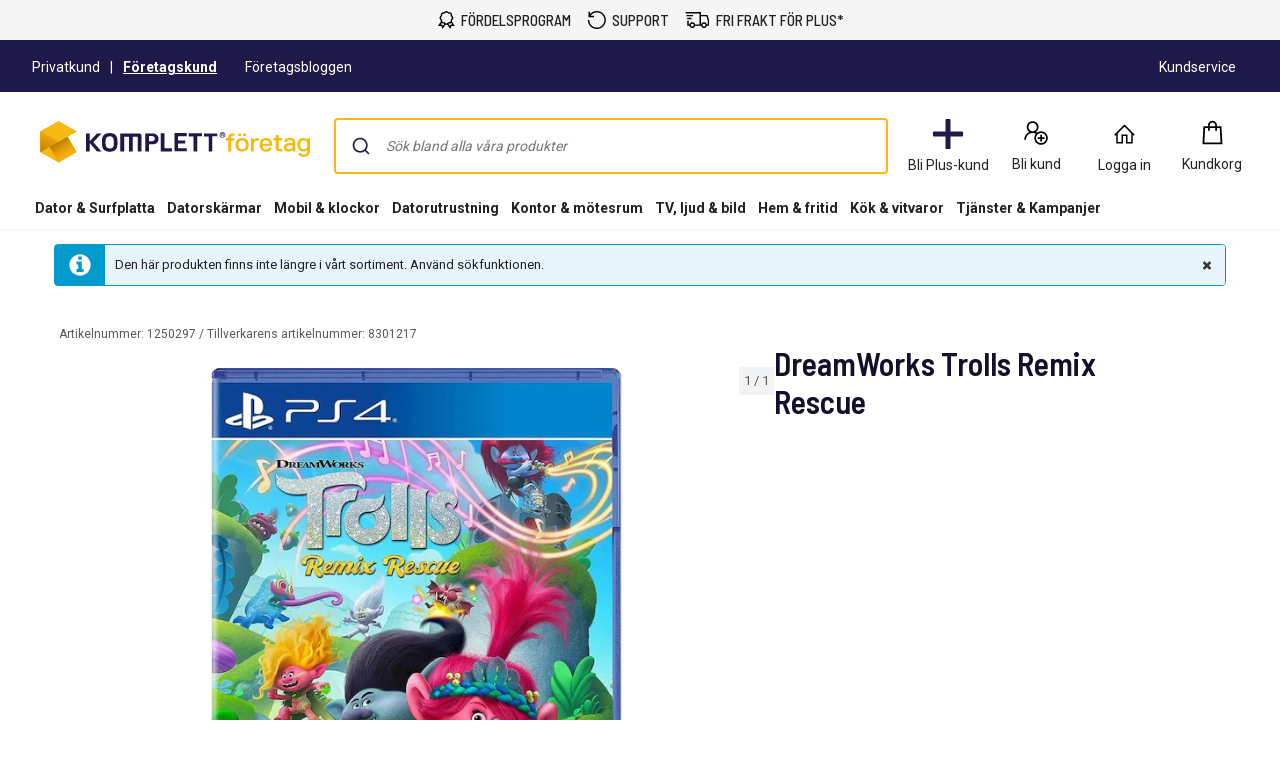

--- FILE ---
content_type: application/javascript
request_url: https://www.komplettforetag.se/pNGkSkQd8Z5qdDvyoHKKpKr2XOA/kumaLtO3h3ba8DG3/ZVpVQG8PAg/EwEdfGA/3YCAB
body_size: 186474
content:
(function(){if(typeof Array.prototype.entries!=='function'){Object.defineProperty(Array.prototype,'entries',{value:function(){var index=0;const array=this;return {next:function(){if(index<array.length){return {value:[index,array[index++]],done:false};}else{return {done:true};}},[Symbol.iterator]:function(){return this;}};},writable:true,configurable:true});}}());(function(){K2();FsY();RxY();var GL=function(){return BV.apply(this,[gT,arguments]);};var wb=function(){return BV.apply(this,[Sw,arguments]);};var Gs=function(lc,Tj){return lc<<Tj;};var jx=function(IO){try{if(IO!=null&&!O8["isNaN"](IO)){var mj=O8["parseFloat"](IO);if(!O8["isNaN"](mj)){return mj["toFixed"](2);}}}catch(Ch){}return -1;};var DE=function(gE,Xc){return gE in Xc;};var kV=function(EE){if(EE==null)return -1;try{var MO=0;for(var Nz=0;Nz<EE["length"];Nz++){var Bs=EE["charCodeAt"](Nz);if(Bs<128){MO=MO+Bs;}}return MO;}catch(Cx){return -2;}};var ss=function(){return hx.apply(this,[qd,arguments]);};var NI=function(nS,kB){var OL=O8["Math"]["round"](O8["Math"]["random"]()*(kB-nS)+nS);return OL;};var p3=function(){vj=(sm.sjs_se_global_subkey?sm.sjs_se_global_subkey.push(Yn):sm.sjs_se_global_subkey=[Yn])&&sm.sjs_se_global_subkey;};var cb=function(hO){if(hO===undefined||hO==null){return 0;}var nL=hO["toLowerCase"]()["replace"](/[^a-z]+/gi,'');return nL["length"];};var K3=function(xj){var JE='';for(var nc=0;nc<xj["length"];nc++){JE+=xj[nc]["toString"](16)["length"]===2?xj[nc]["toString"](16):"0"["concat"](xj[nc]["toString"](16));}return JE;};var hn=function(){zt=["G;+FGQ","\x40N\'\\g9\x00M","YPFX3-B0","&;QU![","E=[S4Un7<","\x40,U","\x3f,]","t","Z87D0 EUKW1Ib\t.*",""," a\"\t","T\x40-gE^T\b","P*[^CN8","[0#[nUY9\x00D;.\\~>[|4MD>","D=\x00iX\x3f7H9","T=KLR","]<;","L6\x40D","3<W4","4#EDN","6FXZI8]","B(","0.T",",\tZ=-^PBX}/L\x07=","T\t-I95T9","qj4|w(]\v\x07eR\bf}\tk`4AP>p\r\x00Lz","","-+Z ",":Z<,[*.LB]NH=\x07QR<","xZI1","A[N)\bn1*","YTF","Yo}{","","X1\t","zYUO8\r4B>*B","o\x3f\tp(#GE","U\x00","EPZZ(\bH\x07","2=QO MG","Z7\b|w1FG7","\x3f/^>","4(^D GN=\x00IR","V2/JZ","O5\v","BN9AP=","aj\bDzYn","a","6","+,T$\x00","g(Q<<","-#GUyX.J","J8\v\bD\x00&TE1F","\x3f)W1","f\x07>","kb1\bY#4;YSZL5X","7<O8","Q4k;,DH;FP","nY^]S)\f:.BR1","\x005L.#kX\x40P<\b","9\x00]46","B\x07","\bT3\x00J","]7 ]zQD","1>&p\x00fran","B","G1","\x07\"8","_\"<US","5g\rDBzP","C4:^<\x00\rP"," _F8M^T\bz\tW%R\b[","","\"\x00Z3","5AT","3#]PX$","_3=UR<","6\b\x00Y2\x3fe^W","\'DJ;","DF,\x00IR#5,U$","A;*","_K1D","D&;~\x409M","\x40/Cm;KB4Ua;0W1",")]YQO","6H0!YT9wF.\x40U.<","WU<\x07H","L\x07\"","!6\x40D","IV","9\rQ","uM9E","7H$\x00\ra,/NVQO","L8\r",";\b\nA1\x40SXa9GO<","J.",":4;YW1\b`4IN","ZQ7\fE.+Z3R~)KWAN>\bD;o[D-[\r","\x3f6Y|]S25H&&_O","\x40","(LE","%\x00","t[h6q","D9,V5\v,Z:#","FX<\r~\x004;U","1 oE=[",";3I","\x3f\"Y","l%#Uq5Qp=\x00YP&\x3f8O%","\x40Bw\\-_:\x40Q;ZW=I\x0748W","GY1\x40A\x40<]1*\\VT3","u2","1^9","\\}f\r/NV6XI4yOxVG;2\\CZ)TAK;,DH;FeIXY\x3f6]p2\fW1*N$Bwr\rU-XF7\fs7;T<OP,\']^F;\rN\x00< ^\t X*XU4yO)S~2T\vRH3\nD;gD\b/ZF,^N\x40.r\x07\nV*/F_\x00`]:)r-EA7\nt:T>\v\x40=2FC\t\x00`:\x40:#\x07 \te\'UM55 Z*\x3fYT\v.O9m\nU-XF7\fTv-\"H\x07\x400%]X[S}Kw:CDt[W*OTBa+6A7)GF/\fX;oU\\o^B*TI\'uUm.\vP=2\x07AFR)T0c_:K9\x07cW\n+T \rLr/~VW8\n0)YO1xQ7IR#%G6A7)G\x40/E!B|iM\r.\x40U\'uZmC[=2\x40^Z`TT0 V\x07QN:\x403#4Y\x3f\rEHr3PT)\fL\x00:=L]vhc1\x00IR.6IrM\\Tp\'ZHZ^_! B](\nc_Y9O5Z,d]\t\\s\f~\x00\'&^F\x00ID$\b` .6h$R\n\'N[(\x07\x00Y:!G|\\*XI\t(<O%Az<,LR\x409\fD0BN$MQ,\rTL(u\x40&\x00Pd#TZH0\fL9*\n\x00d\x407JI\x07/+Z2\r[nj^C]I<\vHNtM\bx\\x*)QT#\"]xM|oTRUI>KY].)\rG!F\x40,CNH.uI|VG;2\\CZ)2pI02MG!F\x40,CN\x40)qO|S0oRGUO}^_Rs=Q&GW7\x00UPz0U#V;)OB/Sh\x00RK1KWv^E.<\x3fOZ*)]HDXtE08K|F_$/q\t[(<O%A\\v\'kT3\fFwcKW5DV=N`\bv<%HH\x3f;ODZ^)\x00\fCT=gD\r&FqXR!+^$\rN*\x3fYT3\x409m\x40&O,ZOA\f6qI|VH=\']R\\)\x40_!:BO/\\Z(2+T\'CS\x00G9|]LI\x408G_%rC\"IQx[a\x3fN>\v\bZ0f_F C!&_OtQ\vqQF4:O9AQvoRLB\\/I(tV\t3Vt\\JU9-R\x3fWHN,#]DFS}\vD\x07(f\"IQxo0<X$OA4FE[I$by8\rLrNpnHyHDx1\b\f\tS{O\f4#\\\t#VqR\n\b\x07g.k<{MDO2\fY\r%*\rWzXQ7\x00CT*<V*hJCQ\\)\fKJ]n)EO7\\J7\feH.p\x40\vCM*d\x40U/Xw=UU!ZMz)F(Z3\tWIS+(JE]R3A3gD\r&\v>BC36UxVG;2\\CZ)\n^Z\n&^W;CFp\x00TI\'p-HVS+(JE]R3Iy*Z2]M;\x00EOz79MM\x40r%\x00JB\\/I}=kH\tQt\t<q$\t\rB|g\fX)H].9QStN4ZMR\x07v*6O\t\x00Y+#CQI(\r\r\x07siN6BF;\x00].qHyGY=\'E]NqK<r\".YUv=Z^E55M5I\fOj\'^P]ItGE;gG!F\x40,CNH.p\x40>I]P&2\v\x40(E\x00\t|cG!F\x40,CNH.p\x40>I]],)^IqON](f1Q=\x07CL\x3fqHyO\v\tP0nWAS>\nB};Z2U9YE].uNx\x07VrnODZ^)\x00\fC\\!fKS1\\V*\fNHx-S\"\bC*j\\W \x40JP}#\x40&O\n%MR\x40;bRx\bFrdvXZK2X.9QM!M>BC36UxS% \\_WI4\r\r}fKS1\\V*\fN-y^xI[=2\x40^Z8E\f;gD\r&Ft]Is$I5\n[~\'P\v\\s\vH} N}Lp]Q]I\'\x3fN>\v\bZ0fe\x40/E#.B:+_P4=^42\v\x00G*dCQI(\r\r !SU=GMp\x00II!0]xCP=3]XZZT^|;XS;_6[\x00%(+T\"I]&P0#[P\x40R/I\n^T4#BD5LZxYN37\\rHD\bSvdJ^YM1\fHwr\r:X12+T\'CB\\\b1o]YFR*I\n0;ES:SU9YEZ,6R4AOMQ1(L\v\r B}*L1\\K7OL\x3fwZ\"B\beoRGUO}\b^HZ1*\\D3IW=OEFH;p\x40&\x00\rA\x40cPXtR\nK\\ fKH2\x00VeIPI96U$\bPe4LEAO3IP\t<):M[,V]\x3fwV5Qw#\x07BQS)T+&*^UiM\r9K6*^p\bI*.[^C`T^HZ8*DI;L\n#J\bB),H P:]PFIT^|;XS;_6IC7)W5r#\x07PFZf\fMI&\x3fQU7\x40f IP36UxQ\x00G9oTTXN8KH\x00 =^i=ZAE26_vGOT<4\\A\x40Y\'!\r1B*g{^(A7(NK<CNI=gD\r&FqOEFHx7T\"\f\rc{RI$<)OiM\r<BE_x:T=A;\"\v\vN(H1*Tx=MO<V\x00CN;+\\m\\B=)GE]S(\fX_!:BO/^B4It8I7M[;|LPR3\fPV!\'BN#\neIO#)^vGW\b|%F\\DQ8IVy*L1\\K72+T\'CS\x3f4N\fW<\t(2VT:KW1B\x00\x3fr-\"HT,fL\fF0\fE1c^ J,^A5+`5<D\bSv0FXPmT^|=UU!ZMxD6<\\1\\[+*EI5\fZVhr\rDrWvXE;-T\"O\rA+4G/GH\x00= TvZF,^NBv+1\\C1/MA|cU<ZL/V](wV5Qw:UFX)CVtr\rDr\v*ZAE26_mC\v\tG11\vF<08u-XF^Or{o8_\bA;4HE[O}\r\fH\x07u!_UtXQ7EDz8wCT|a\t\\QI5\x07]|c\x40\"IQxHH4uO~\b\vG\x3f2FCOs\bJ]n&V\tv\\K*[]gdT~Pw4LEAO3I0;XN0,^OxuI~\x00\r\b1hHCS/G\x07H0(QU1M-\x40\fa/Z\"A\\Zp\'[VO8_u&HzLL6\b-\"\fY*\bH\\Q``\x00M[9:U\r&M=\fXt7^(3Vrd[T\x40H/\x07A\fIh=L1\\K7\nH(wV5QcdGTLIE\'(\rW;AGxD\ft=^<\x00A;{GDXQqJogB9MW0HB.1I\x3f]MGp\'[V\tS8Cy\r%*uS&GQpVET(8O\x3f_P-3EET.I\rB\x00u.^;JI=XIv+4R\x3f2L\fZH1O]]()EO7\\J7\foH.p\x40&\x00\rAGc=]CMq2\nYY/eMe\bJ6TXFr+3\x00\v])J\f\x40fl4JFu&^ pF\t48W<3Vc2ri/GK\x000=|N7WGq\tL.1R#O\vL(]C]X.GX\x07=gB\b)NV6XI4yhxVC\x3f4\tC\tIs\n\f\x409*DH;F_$Qt-B BC[14DPXq\rA!*SzIQ\x3fXX54K<\v\bZ0{[LRH3\nD;oZ\t X,ESN.+B\v\\;5jOI//BomBN;\\%)\x00TN<6I\x00\tj]Y]NtEE&aBD\'MWpU\t<,U3[~\bEF4KY].9QStZ,/Y}[3\x3f\"H\rA+4GF>\bA\\!f\vH2\x00>BC36Ur\\BL.#FWIs\x07U\x00|=UU!ZMx\x00IrxR#//*hETZZ)J#.B1iXB/7X$\b,n\x00JRR/AX_0sD8MM\x3f\x00DI3\x3f\x3fO\x00Y2n]QtY\'!Sz^B4I<f|QZ0#/RH\x00 =^&U9YE],6R4AOMGp\"F_Q\x00|YO_\tn=UU!ZMxN\"->P*3[_OS85(2VT:KW1B\x00!rp\x40\"\vG0=_PXH8SB1o\x00\r0GM=N\r\'+^$\r\'hYC[I2]h+H|JzCN.+N3r=_PXH8S\x07:!VH3]Q9\x40EZ{iFyMIQrdJ^ZN)N\x00:=\r/^B4Iv:T>\x07\x40,\'K]Q\x07|YX,aTH\'XO9\rbA\r\x3fd]xS\r|L_QO<\f_2 !SU=GMz]\x00EN3*|5T*)[wAS>\nBh)EO7\\J7TI!/Z\"A\r\\83GR\x40T2\x07AI!6\x40D;N,R\nTN96U#\rV*)[\nFX)CUt=\x07|ZeIU\\x^>\r\x00A14oDZ^)\x00\fCVhr\r\t&G1\x07\\L#Z=Gp(H\\QtOHZ8.BJiNV6XI4qOy\rA+4G{_7\f\x00YZ&*Dq&GW7\x00UP\x3fV*hZT\x40m/B\x00,\x3fUn2\x00WtH.wd\rA1v\fP;AymwD:MQ9\x00CR&/7X$\bwoEM/B\x00,\x3fUJI=X(<Z$Wr2TQ<Lh)EO7\\J7TI!+^$\rNHFUT)SP\ty\nYzXQ7\x00CT*<|\x07W.4FE[I$ygVT:KW1B\bI!+^$\r*.\x40BItE5&6^B\\F*XOg!5OL0%WAS>\nB};SxF7XE\t,6R4AO\\\bc/T`9B<<U\bo^B*TM\x3f.(I\fIAr4_RtE\nO\'*DT&F=ZES\'\x3f7^\"\x00\vG3GR\x40T2\x07K_]j.\n\x40zFF \x00\tN.1^>IW\x07\x400%]X[SuJV0;ES:\bWvCNe-&\x00Pd\'\x07_QE)AJP]|2d|J\ntBL6uG\x3f2FCqKOX cG!F\x40,CNHs\"I5\n[~2AXG\x40t\x40OK\\7cU;{W*BGBvq]%\\1(OO8_w_C>M\x40,TkE\x3f+Z$\r<#o\x00Q6\f^I3:^B AL6\\X\t,8IpB.W4#JEItE/\btVN&\x00U9\fN\x4037\"HOE+5AZfY\'!DzZF.^Srp6A7)G\x40tB}tU8MM\x3f\x00DI!/Z\"A\\Pp6FAf\x00u&^&Q=\x00YRz-&\x00Pc(EY2\x07UdcD\\&MW-B\x00t=T>B\x40r2TLXsA0<\roxB\r(CT. K5\\Z05]CA^)y=UR1\\>BC36UxV\\8n]Y]NsHhU<APvIXgi$\t-#GE\tI5\x00+&*^Ui^L1\fL.1R#O[;{\b\x00I5\x000#UF5\\FeYL\fv-S9Q\fP*.FU\t3\fYVy;XH\'B*V3=`M\v\t\\-h]CMx3D&aVN&mB;sIvxOy\x07(\'[F4\x07CY<< \neI^28IWQx`FW\\1KY<<S}y_nq\"O\f\r\\=#\x00{OKY<<kS\tU7H\x00Ps$#83GR\x40T2\x07K!\'YRzLL6Pa/Z\"A\v\\A6/Z\x40O$,\rY<*Czdu\r;AP\f\x3f-R\x3fD\bSvd]YFR*K^I!aDX$M\n,^Oz-1ZG;2\\CZ)\n^Z\'9QM)G1\x07\\A91~(A7)G\vRH3\nD;gD\b/AEp\x00DIt=T>V],)^\x40+\b\rh;XH\'E-OT\t575IM[w=[T\x40H/\x07CLZ!6\x40Di\nW0CWBv81\\Ar4\x07_QE)TsiSzEF,CD]x7^(]MGp\'[V\tK2\x00\x07\rD|c\x00:UE7V(yUm\bFp2[HqS)\nH\x07{#UO3\\KuEN^gi\x00}LHN(\'[]\x00)\n^Z!=Id:\\Q1_{\x07uZm\bQZ36ET\x40T2\x07XD}mBN;\\eIIN.+BHG;2\\CZ8AAH1m=N\v1ZXR6Xl\\\v\t\\-hYCQKtLu:\rNzKB4ILx:Z$-Z=d\x00W\x002G\x00L9gY\rvNJ6\x40L6XrHD\bSv3W&\x00\x00=&C$ZF.HE;-X8-,#]DFS}\fKDZ6.DB<dL;X\rIa0]x\bFp6[TB4GD4#\\XG\x40qIT(75IOS7(H]XD\x00\t0#CDtAEp[\t<qO8\b\fOE,#_\r]>\bN S\b&MW-B\x00r03\x00\v])J\rtA\x0704YG|\t\x40q\x00DR-yU5_$G,)[I/C^\x004;UL1FWxET\b5,OpV6fFC[4\x07A,m=N\v,ESN*+^&]OS7(H]XD\x000;ES:\bFpF\t48W<3Vw;TLI<\vX!uVT:KW1B\bv++\x07(\'[Q\x00)\n^Z!=Id:\\Q1_\f\x3f7\\$\tRP;xp\fJV4=Oi\\K1\x07T#U$F#t\n][u\x07MY,_BhW0_(<MvGOV\x3f*EZ\nC9#Im;KqR\nT\b3* \t0hOXZ\\1a6fKW5Z1IB(<Z;\bxn\vSFX<AIh;L]vKL6\x00EN\x3f{m\\\vHx/\x07EFD\x00I\'iShJvEN65BGv/_AQ1\x40X[\'oQ=JvCM6<O9[N#}[T\x40H/\x07CLZ!6\x40Di\\9ZMR\x07g+9^W]75\x07\\QI5\x07V;*HUvW0_\x3f!Om\bQ\x07\\0\'E]Mq2\nO]]o;XH\'\x407\\L.<1HMV1+Y]QI8SX6;YN:\x00Wt[\t<q$\t\rB|{\f\x40)H]!\'BN#\bWv^G[(<O%CW,#HZ\x00`T\x00,\x3fU](\n\x407XI/<m\\B*\x3fYT\vI5\x0007D B*\x3f-N\"]\\\bc2\x07EMM8VKY<<S\"IOe\x00DIt8I7\\\vOT,!E\\T.GH\x00= TvZF,^NBv-S9QP&2QS9KJV; BL5DeITN. K5GYxn]Y]Ns\x07U\x00h=\r$U>BI2c]%\\1(EF;4=Si\\K1\x07T#U$Fp*L_SI5DRkr\x00yQqZAz<$\t*4PtZI/\x00^/\'\vH2\x00FvEN65B\\\bc2\x00CQI(\r\r\x00=&C7GN(ITr<3Y;2\x40^Z8GK\x000=|N7\v\\I\tL*$F|V6|ODZ^)\x00\fC\\!fKG;Z\v.^\x00g-S9QG\'GEFT8MA;(DIy*J[wtIy\t\x00G~#E\\T.G_\r!DS=MPq\t<q^~\ry1%\f\tItLu!\rDzKL5\x40E36Uk\bI*.[^C`T^CZ!6\x40D}SU9\fO]4wZ\"D2;oTCQI(\r\r(2DI&GTxIW\x40+I\x3fWC\\2*LVUQ}\nY=oQU MN(\x00\tv=^<\x00A;\x40TXYgC!&_O|\\*XI\t(<O%AA6/ZPX1\fL\x000rKH MQ9\x00CRZqOyM\rF+*]UP8S07Dm;K=\t\x00\x3f!Or\\B\\A6/ZYX)\fIRsgDI=[\r9K50_pQVME#;TI[(\x07\x00Y:!D|\\*]W\b/5Wm\\\rI,x]XX3E]siSi\\\r4BG2p\x006\rIC\x3f4\tT\t\rq\x07^C\"oqS&IZpf+\x005JTH[#t\f\x40f84X_!:BOtF^>BC36UpW,jLZ2E\n|4DS-SU9\fU].R\rIH={\\B\\1P4;SI|\\\n#IT(7&;n]IHs\r\fCj=B}s*AI\x3fwI5\rC;nJI5\f\ry \\2]M;\x00EOz6$HP*3[_[(\x07\x00Y:!\b/^B*T^20H|B\x00G93DTZI.RH\x00 =^:MTx$^O\r3*^xI[=2\x40^Z2E\n#.B5Wv\\P\f#qI|VZS+(JE]R3I\x00|4^\t5Lt\x00UL9u>\x07r2\x00LRH3\nD;oS\t X6\\M\fv0%MM*.[^CqJP}9_H0\bq\t\t\'6U3P=2WAS>\nB}fKW5Z,IC\brp=\x00\r\nv \\_WI4\r\r\x00}!Z\"IQxR.,I>A\rIp1[PDuC!&_O|\\\n#CRHab#V6n]DO8^YZ;*HU}S\x409\x07I\x00P`+^$\r7{GDR/vD\bcD 1XX\x3f!OmUS\x07\x400%]X[Su\x40[\'oD;\x00Qp]M(2x\x07\nV*/F_Iu\x40[\'o^\r=Bt\x00CL6u]|S\t.j_M9Ey8Cxm X`\x3f-N\"_wh^CUMuAX6;YN:\x00WqJOrb\x00y\b\bA=.EM/\f\x00{!UY X;_E\x40jcI5\n[~3WAS>\nB}fKH2\x00pVOO4<X$\b7(\t_UK4Y\'fS1\\V*\fN65\x00&\x00\rAAc(HG]Z<\f_Z6 ^O1KW1B\fg-5\x07V*/_T`D-\fOHI!aBU Q=\x00YR+`\\B\\PavT\n\rbDRYgcD QS=\bP/5Wr<MTc \\_WI4\r].=UU!ZMpOH(q~\f^vnODZ^)\x00\fCT!gZ&MW-B\x00rp\'v \\_WI4\r\x00|4VN&\x00c]_W\t.:SxQG;0ES86.CDt1)<IA\']PT3I\rL<(QU;Z\n#\x00N\"-bZP\x3f-TCQI(\r\r\x00{.RS!XWpV^E/+UrMY2oRUN8IQ0;ES:\bWvNR*-r\x40,(\vZ\\+\x00L\x00:=T\'MQIN8O1OA/NYqS)\f]\r.\\T1[\vVNR4=HrM]\fZ</ET\bN<;UB ]Q=V\x003-U5\fC|+FUQQEA]4;VN&EtV\\L.\x3fT\"\f)G-/F_k9#fD&[J7\fB-6LfU]M83E]bX/\nB&CUvu\nqOOA\x3fy\bjP|#GU\x07/\fX;oD\'\\L(\\]suOyVHwhHADQ$AE&cQS3]N=XSI\'uRm\x07\nV*/F_&Y\'!\x40zIS(U\b20H|\x00\r\x403#GEG E\r !SU=GMp]WV(yOmMGc=T\n\x40O$Lu*\rO1_JS(<^>\"C\x3f5\rtGH\x00 ^U1PWpV[E=5yM\\Pp!LEqE)\f\r^:!ma8sD8,\\Q;4LCkT3\f]n;\rZ\"MM<^t>^$1T3#]TF3G6c9{dwu:ho2~&3H,#GUQO8YHZ2*Dq5ZB5XEr7/2 fmnfx-&1\x07gdooq\tV(yTm OBWO8\f\rn;9QR|h]G.T>Avd^TVZ1[AX<r_3MW\fXE)0T>I]6penPX\x3fr0!TD&MQ\x07BFxp\x00\"\\P0\"FC\x072GH\x00.B\x409MW=INv24$qlpr64h6\r&MM<^EhcT~e\x3f4H\\QI8KDZ\x00}`\x07cf+~e.i3 6peI\x40;\x00\rL96KS1\\V*WG/^>*h_TZY2Q #\\\r3XV\nBD(<IjQP0\"LCQO!\rX9cWQ!u=HO`+&Z,tUMZH1OJ }bD:LF*^t+^>P,tUMZH1P\ty;O1PWeB\x00p54R#Q\x00Y2nrXq\x07K)|aS\x40 KKp\\JU9-R\x3fWHN,#]DFS4]n,QR1\bbIT(73\\\vOF;(]{\x00oE !SU=GMp\x00[\t<qz\"75hCF\\$A]\'*DT&F,\t]9pG,\x07\nV*/F_IqJV4=DiFV4e7N<\rEC\x400\"LW]S8\rA\fI!6\x40D;N\v\rAB6$:,X<)E]I8Y\'L] s4ET(8O\x3f]<7 _AQ1H^H].9QStF7XE\fv,\v<S\bv]\tlR_\r.&V\t=\v=II;5WxVH0#QE\r`T^_].&V\tJI=X\bsxmVP*3[_^`HRP9<U2GQpO\r\bgqUm\bQT2*Ts\r\fC|i\t!S-\x07D\bt/Z<H+hETZZ)BI\'f\vBi\tqOQC.:SxVYcg[\x00)D4#\\X/\\Q!EFH{:v\n\rY{LFX)CRsgQ1Q=\x00YRrpV*nH\x00`\bJ0;ES:UE1ML\f#\"R6IHA64FFR H\x00 =^!U^p+\x00oI&%]%\\1(EOt\nK\\!fKH2\x00+\x00^I={mP1 \tEO8_u*UxZ\ncMR\x404dt2\vAp6[^\x40R)HZ! cU&AM\x3fZOA\f6qOyO\f\r\\=#\tl\x40X_!:BOvgA2OTBgd>GY=)GB\x40O(\nBsiOi\\\r;BS(,X$\rO[\x3f+L\bIhr^](\np=\x00]g7\r\x00Lp [^Y)\x40Y5\'(EL1FW+V]4%G\x3fW^\v/UxS)A\\L)~]g\npKc\f;4K5V^t,4HHs^\x00}!1\x00Wt50_pQjfHA;\rN\x00< ^\t}SW0CW\x404<Lp5P4[^F \r[9&T5\\W=\\T\x40.64\fG+%]DFX}\x07\fCY<;US5JO=TEN.8U3Q=[(\t^FY8CYu-U=\\F*NLvyU\x3fR\x00G,\'P[_7\f\x00Y\x07u\"ER \bK9I\x00zh)\fYp/]TF\\)p\\|o]D \x40L<Z\trp6\\:jZ\fXfl4OEI g\r$j6\x00\x40$;-^\bs14DP\x40tGH\x07:#FD0gS,CNrp$\bo1(LB\x00u\x07ZT.DD}W7\'XR\t4>yM\\[\x3f0\x40VUI2OII,a_R7XVtYN><M9,P3)[HP`ME\'+G\x40&M`7OU(<U3S\b\'hEPZZ(\bHX7rI8IM\x3fMG)u~mQY\x3f2O^FPq^TZ <USOF6\x00\x00l]#wZ )G-/F_Is\b_%;&MW-BL!-HjSF=6\\\vPA!\x07Ay;J$O9N[\f\f;*2M\f9:U_AQ1E\vNN8c^D KtMv8Mj-SYdDUYgOJ uC\\}\x409\x07I\x00QocX1CP0\"\v\vFX)CT!aCU;X\vq\tZAzVMAw;\x00/\fX;oVT:KW1B\bI!+^$\r*hHADQ$AE&cQS3]N=XSI\'$yIVZV\x3f5L\x00\x07)GI!aCD:\\,ZXN*6H$,F\x3f!LW\\1KYZ!Uz\\qX_E\f<wX<\fw}JPGX}^YN&*D:LbIT(7$O\fZ.n\x00LIqJP]|f\vS1\\V*\fF4:O9IGw=[T\x40H/\x07CYZ4\x3f\x40M-\x00W0_\f(>N=Fw;T\x40tAJ","$U8:]7IO4T_T92#\b;>JTQY8\r","H9]O","x\t\vi","RS","ATO+\tmMPNl\t\x07hJoc\nUY>g*"," >Q,/_TFb(\x07_%\x3fUE","\"ZX","(<V\x3f$C;(]}]N)\f\rH","Q#","\x40,4L_\x40n>\n]\x00","9owdv",",HGUx3\bA1","A;0W]*","\x00P2#[^YX)\f","T1HO\t:T :G14","Y\'.WD","BQO+\x00\x00H#:=[D&",",ZCR","IN7<I1","\x07,\"RN8","HxD5Xp1I","{F","&QY\x00GV;|O\t4-H","T=J.6","\x00Y2L]QS4","K\'*","C2","B=CUkjgX","TS=^F*","I5\rC;\"fA\x40T2\x07","S4XF(4m5\f\bZ0","m.1","qS3]N=XS","i!*","R>Q;5","r[S.X! B","!UY ","[*#GEcT3\r\fZ","iqUN$\x07\x00d\x000=QU;Z","w\\D^","n2NP;IE8U&\x00\f","\'EA\\\\","\f\n","\t]\x40","","6","DG\\:\f","tGD\"","KG;+MD\v)T1\x07TipYWWg\x00K\nBS5Q","+^E4","P;N","\vA\x07","q","H\x00#UL1FW+6Ut=Z=","$\v7P2","TD\"A\x40=$EX6\vZ$\b","57w9","\bP02p","=S8#[","t=gIw0U$\\;4]Tm/","Ao\\HXk;,\x40R!<y^F>5zuO=\\1pX9-","E\x00!\x3fC",":)DpAI2Y:!"];};var hb=function Wh(Aj,Nt){'use strict';var gV=Wh;switch(Aj){case RB:{vj.push(Fz);var cc=mh(typeof EQ()[xc(fs)],j3([],[][[]]))?EQ()[xc(Wb)].call(null,Xz,En,th,Hs):EQ()[xc(rQ)](tt(tt(Gq)),Cz,qb,G3);try{var nQ=vj.length;var TS=tt({});cc=mh(typeof O8[Cc()[tx(nI)].call(null,Mc,jV,WQ,Ax)],Cc()[tx(OE)](jh,Lx,jt,mz))?HS()[Cn(I3)](Lx,US,Os,Xh):mh(typeof EQ()[xc(hL)],j3([],[][[]]))?EQ()[xc(rO)].call(null,IE,Rq,TE,jt):EQ()[xc(rQ)].apply(null,[Os,Ez,gL,Vs]);}catch(cI){vj.splice(BS(nQ,rO),Infinity,Fz);cc=EQ()[xc(JL)](Wb,tS,KB,UI);}var lq;return vj.pop(),lq=cc,lq;}break;case V4:{vj.push(YS);try{var jj=vj.length;var sV=tt(Il);var Gj=new (O8[Cc()[tx(ks)].apply(null,[NE,TE,Mn,zz])][EQ()[xc(Hs)].apply(null,[hz,Zt,dL,Vb])][Mh()[ln(L3)].call(null,rL,qb,hL)][HS()[Cn(OS)](Gx,wQ,fx,Vj)])();var ms=new (O8[Cc()[tx(ks)](NE,FV,Mn,XO)][EQ()[xc(Hs)].call(null,WE,Zt,tt(tt([])),Vb)][mh(typeof Mh()[ln(Js)],j3([],[][[]]))?Mh()[ln(L3)](rL,Wb,hL):Mh()[ln(g3)](Wx,fx,Cb)][EQ()[xc(Bc)](Wb,F3,hz,Mn)])();var b3;return vj.pop(),b3=tt([]),b3;}catch(tL){vj.splice(BS(jj,rO),Infinity,YS);var hE;return hE=DV(tL[Cc()[tx(I3)].apply(null,[Lt,PO,cS,LV])][Mh()[ln(gn)].apply(null,[vh,tt(rO),Ms])],r3()[UE(ks)].call(null,s3,tt(tt([])),WB)),vj.pop(),hE;}vj.pop();}break;case jF:{vj.push(T3);var cn=O8[DV(typeof r3()[UE(Z3)],'undefined')?r3()[UE(xI)](fO,tt(rO),Sz):r3()[UE(jS)].apply(null,[kj,fx,Dj])][EQ()[xc(th)](tt(tt(Gq)),kt,rL,st)]?O8[r3()[UE(jS)](kj,vh,Dj)][Oz()[Xj(g3)].call(null,g3,YS,Cs,Ps,pj,jS)](O8[mh(typeof r3()[UE(LL)],j3([],[][[]]))?r3()[UE(jS)](kj,nI,Dj):r3()[UE(xI)](Lq,rL,FE)][mh(typeof EQ()[xc(dE)],j3('',[][[]]))?EQ()[xc(th)](Db,kt,Tc,st):EQ()[xc(rQ)](tt({}),WV,B3,fx)](O8[mh(typeof EQ()[xc(Z3)],j3([],[][[]]))?EQ()[xc(Gx)](fx,FQ,Zn,mS):EQ()[xc(rQ)](JL,KI,YS,Fn)]))[EQ()[xc(qb)](O3,Fq,tt(Gq),qz)](Mh()[ln(At)](rc,tt(tt({})),jz)):Mh()[ln(Cs)].apply(null,[KB,TL,AO]);var ZI;return vj.pop(),ZI=cn,ZI;}break;case DH:{vj.push(fK);var j7=EQ()[xc(Wb)](gM,JS,rL,Hs);if(O8[EQ()[xc(Gx)].call(null,Gg,NQ,OG,mS)]&&O8[EQ()[xc(Gx)].call(null,Hs,NQ,vh,mS)][jM()[WK(Kp)].call(null,Xq,qb,pM,jS,O3,Cs)]&&O8[EQ()[xc(Gx)].call(null,CZ,NQ,Tc,mS)][jM()[WK(Kp)].call(null,Xq,g3,pM,jS,Bc,TM)][HS()[Cn(nI)](JK,kz,gL,Vj)]){var YZ=O8[EQ()[xc(Gx)](tt(tt({})),NQ,DA,mS)][jM()[WK(Kp)](Xq,Z3,pM,jS,Gx,qZ)][HS()[Cn(nI)].call(null,JK,kz,tt(tt(rO)),Gx)];try{var cW=vj.length;var tX=tt({});var ZU=O8[HS()[Cn(Cs)](l7,N3,fx,bZ)][Oz()[Xj(WB)](Js,Kp,cZ,Kq,Xh,QG)](xv(O8[HS()[Cn(Cs)](l7,N3,Iv,B3)][mh(typeof HS()[Cn(qb)],'undefined')?HS()[Cn(fx)](LL,sE,dL,hG):HS()[Cn(TM)].apply(null,[Wg,PX,pv,WB])](),jU))[pg()[IM(mz)].call(null,LZ,Tc,WB,Os,fA)]();O8[EQ()[xc(Gx)](Xh,NQ,tt(Gq),mS)][jM()[WK(Kp)](Xq,Os,pM,jS,tt(Gq),Os)][HS()[Cn(nI)].apply(null,[JK,kz,N6,cZ])]=ZU;var xA=DV(O8[EQ()[xc(Gx)](tt(tt(Gq)),NQ,CZ,mS)][jM()[WK(Kp)](Xq,JK,pM,jS,rQ,PG)][HS()[Cn(nI)](JK,kz,YW,PG)],ZU);var A7=xA?HS()[Cn(I3)](Lx,Kz,Xh,CZ):EQ()[xc(rO)](DA,v8,Cs,jt);O8[mh(typeof EQ()[xc(Cz)],j3('',[][[]]))?EQ()[xc(Gx)].call(null,XN,NQ,tt([]),mS):EQ()[xc(rQ)].call(null,KB,B5,tt(tt(Gq)),H5)][jM()[WK(Kp)].apply(null,[Xq,Z3,pM,jS,rQ,kv])][HS()[Cn(nI)](JK,kz,W5,WB)]=YZ;var gK;return vj.pop(),gK=A7,gK;}catch(RZ){vj.splice(BS(cW,rO),Infinity,fK);if(mh(O8[mh(typeof EQ()[xc(I3)],'undefined')?EQ()[xc(Gx)].call(null,ks,NQ,jS,mS):EQ()[xc(rQ)](tt(tt([])),nN,rG,lJ)][jM()[WK(Kp)](Xq,rL,pM,jS,DA,Vj)][HS()[Cn(nI)](JK,kz,bZ,tt([]))],YZ)){O8[EQ()[xc(Gx)](IE,NQ,rO,mS)][mh(typeof jM()[WK(ks)],j3(Mh()[ln(Cs)](KB,jS,QT),[][[]]))?jM()[WK(Kp)](Xq,EA,pM,jS,RU,DA):jM()[WK(Cs)](QG,Hs,BW,PU,PG,Gg)][HS()[Cn(nI)](JK,kz,Iv,tt([]))]=YZ;}var b5;return vj.pop(),b5=j7,b5;}}else{var DM;return vj.pop(),DM=j7,DM;}vj.pop();}break;case RP:{vj.push(dN);var IW=function(f5){return Wh.apply(this,[XD,arguments]);};var cU=[jM()[WK(Kp)].call(null,Xq,ks,Xp,jS,tt([]),OS),lg()[TU(qb)](dG,YS,TM,JL)];var Og=cU[mh(typeof r3()[UE(Rf)],j3([],[][[]]))?r3()[UE(nI)](Xf,PG,TE):r3()[UE(xI)].apply(null,[JZ,tt(tt(rO)),gW])](function(Ap){vj.push(jv);var Z6=IW(Ap);if(tt(tt(Z6))&&tt(tt(Z6[DV(typeof pg()[IM(qb)],'undefined')?pg()[IM(xI)](sg,JL,B3,PZ,Y6):pg()[IM(rO)].apply(null,[Yn,I3,dE,rg,cM])]))&&tt(tt(Z6[pg()[IM(rO)](Yn,I3,gn,YG,cM)][pg()[IM(mz)](LZ,Tc,B3,ER,Mc)]))){Z6=Z6[pg()[IM(rO)](Yn,I3,YG,WA,cM)][pg()[IM(mz)].apply(null,[LZ,Tc,JK,FV,Mc])]();var P7=j3(DV(Z6[Oz()[Xj(Kp)](Tg,xI,jS,RR,gM,kv)](r3()[UE(OS)](Cq,Z3,OG)),LJ(rO)),Gs(O8[lg()[TU(TM)].call(null,tf,NG,jS,fx)](Gf(Z6[Oz()[Xj(Kp)](YS,tt(rO),jS,RR,gM,dE)](EQ()[xc(WA)](tt(rO),wO,hG,OS)),LJ(rO))),rO));var r6;return vj.pop(),r6=P7,r6;}else{var kG;return kG=EQ()[xc(Wb)].apply(null,[Db,BL,tt(Gq),Hs]),vj.pop(),kG;}vj.pop();});var FA;return FA=Og[EQ()[xc(qb)](tt([]),Ds,Bc,qz)](Mh()[ln(Cs)](KB,qb,lj)),vj.pop(),FA;}break;case s8:{vj.push(vv);try{var NA=vj.length;var sp=tt(Il);var EG=Gq;var bv=O8[mh(typeof r3()[UE(gM)],j3('',[][[]]))?r3()[UE(jS)](Bh,Tc,Dj):r3()[UE(xI)](IE,cS,Df)][Cc()[tx(Hs)](LX,mz,Rf,Lx)](O8[DV(typeof Mh()[ln(TM)],'undefined')?Mh()[ln(g3)](I7,Kp,xK):Mh()[ln(WB)](rO,zG,tq)],r3()[UE(Z3)](V3,Os,Zf));if(bv){EG++;if(bv[DV(typeof EQ()[xc(dE)],'undefined')?EQ()[xc(rQ)](WE,VR,Zn,lN):EQ()[xc(Tc)].apply(null,[Bc,n3,Vj,QG])]){bv=bv[EQ()[xc(Tc)].apply(null,[rQ,n3,qZ,QG])];EG+=j3(Gs(bv[Cc()[tx(Gq)].apply(null,[VE,jR,z5,xI])]&&DV(bv[Cc()[tx(Gq)].apply(null,[VE,rG,z5,rO])],rO),rO),Gs(bv[Mh()[ln(gn)](vh,Lx,pO)]&&DV(bv[Mh()[ln(gn)](vh,tt(tt([])),pO)],r3()[UE(Z3)](V3,hz,Zf)),rg));}}var OJ;return OJ=EG[DV(typeof pg()[IM(rg)],'undefined')?pg()[IM(xI)](vW,jt,Bc,JL,z7):pg()[IM(mz)].apply(null,[LZ,Tc,g3,TE,lN])](),vj.pop(),OJ;}catch(jX){vj.splice(BS(NA,rO),Infinity,vv);var O5;return O5=EQ()[xc(Wb)](XO,cL,qb,Hs),vj.pop(),O5;}vj.pop();}break;case sd:{vj.push(Y6);var m6=EQ()[xc(Wb)](QG,YI,Zn,Hs);try{var Sv=vj.length;var mK=tt({});if(O8[EQ()[xc(Gx)].call(null,rQ,nt,Os,mS)]&&O8[EQ()[xc(Gx)].call(null,tt(tt(rO)),nt,fs,mS)][Cc()[tx(AR)](gd,gn,Cs,Tc)]&&O8[EQ()[xc(Gx)].call(null,dE,nt,gL,mS)][Cc()[tx(AR)].call(null,gd,tt(tt(rO)),Cs,tt({}))][DV(typeof EQ()[xc(Cz)],'undefined')?EQ()[xc(rQ)].call(null,EA,N6,ks,Fg):EQ()[xc(XO)](Js,VE,cS,xJ)]){var HG=O8[DV(typeof EQ()[xc(YG)],'undefined')?EQ()[xc(rQ)].apply(null,[Uq,kf,tt(tt(rO)),th]):EQ()[xc(Gx)](qZ,nt,jR,mS)][Cc()[tx(AR)](gd,tt({}),Cs,pv)][EQ()[xc(XO)](rO,VE,WE,xJ)][pg()[IM(mz)].apply(null,[LZ,Tc,B3,zG,d5])]();var gG;return vj.pop(),gG=HG,gG;}else{var mW;return vj.pop(),mW=m6,mW;}}catch(hZ){vj.splice(BS(Sv,rO),Infinity,Y6);var gJ;return vj.pop(),gJ=m6,gJ;}vj.pop();}break;case V8:{vj.push(WQ);var Ng=mh(typeof EQ()[xc(rg)],j3('',[][[]]))?EQ()[xc(Wb)](qb,Tf,qA,Hs):EQ()[xc(rQ)](tt(Gq),NE,Eg,pN);try{var k5=vj.length;var NK=tt({});Ng=O8[AZ()[ZJ(JL)](Tc,FJ,rQ,mz)][Cc()[tx(rg)](R6,tt(tt([])),QG,Zn)][Oz()[Xj(I3)](gL,Db,mz,lU,Gq,hL)](Mh()[ln(n7)].call(null,nG,Bc,wz))?HS()[Cn(I3)](Lx,YJ,N6,tt(tt({}))):mh(typeof EQ()[xc(mz)],'undefined')?EQ()[xc(rO)].call(null,tt(Gq),qv,gM,jt):EQ()[xc(rQ)](rL,fW,qb,MZ);}catch(p7){vj.splice(BS(k5,rO),Infinity,WQ);Ng=mh(typeof EQ()[xc(gL)],j3([],[][[]]))?EQ()[xc(JL)].call(null,NZ,Xq,Ax,UI):EQ()[xc(rQ)].call(null,EJ,t5,tt(Gq),N6);}var b6;return vj.pop(),b6=Ng,b6;}break;case LF:{vj.push(QA);var tW;return tW=tt(DE(Cc()[tx(rg)](ds,tt(rO),QG,hz),O8[DV(typeof Cc()[tx(xI)],j3([],[][[]]))?Cc()[tx(cZ)].call(null,N5,Uq,BK,tt(tt(rO))):Cc()[tx(ks)](Nn,tt([]),Mn,I3)][EQ()[xc(Hs)].call(null,tt({}),Jc,TL,Vb)][Mh()[ln(L3)].apply(null,[rL,Wb,hJ])][DV(typeof HS()[Cn(jR)],j3('',[][[]]))?HS()[Cn(TM)].apply(null,[Gg,vU,tt({}),tt({})]):HS()[Cn(OS)](Gx,Ws,rQ,AR)])||DE(Cc()[tx(rg)](ds,tt(tt([])),QG,YA),O8[Cc()[tx(ks)](Nn,Gg,Mn,IE)][DV(typeof EQ()[xc(YS)],'undefined')?EQ()[xc(rQ)].call(null,vh,HR,zz,bX):EQ()[xc(Hs)].call(null,hG,Jc,OG,Vb)][Mh()[ln(L3)](rL,g3,hJ)][EQ()[xc(Bc)](TL,Uz,Uq,Mn)])),vj.pop(),tW;}break;case pY:{vj.push(mX);var fp=mh(typeof EQ()[xc(Vj)],j3('',[][[]]))?EQ()[xc(Wb)](YA,zL,Tg,Hs):EQ()[xc(rQ)].call(null,WE,jZ,Tg,LR);try{var bK=vj.length;var U7=tt(tt(ll));if(O8[EQ()[xc(Gx)](Vj,sb,YS,mS)][jM()[WK(Kp)].apply(null,[Xq,gM,xg,jS,hM,EA])]&&O8[EQ()[xc(Gx)].apply(null,[Tc,sb,tt(tt(rO)),mS])][DV(typeof jM()[WK(gM)],j3(Mh()[ln(Cs)](KB,Xh,BF),[][[]]))?jM()[WK(Cs)](U5,YW,Fz,E6,WB,tt([])):jM()[WK(Kp)].call(null,Xq,qZ,xg,jS,tt(tt(Gq)),tt(tt({})))][Gq]&&O8[DV(typeof EQ()[xc(PO)],'undefined')?EQ()[xc(rQ)](tt(tt(rO)),sX,cS,Fv):EQ()[xc(Gx)](Gg,sb,Gq,mS)][jM()[WK(Kp)](Xq,OG,xg,jS,gn,B3)][Gq][Gq]&&O8[EQ()[xc(Gx)](tt(tt([])),sb,CZ,mS)][jM()[WK(Kp)](Xq,W5,xg,jS,tt(Gq),QG)][Gq][Gq][Mh()[ln(UI)].apply(null,[M5,hG,IJ])]){var rA=DV(O8[EQ()[xc(Gx)](TE,sb,dE,mS)][jM()[WK(Kp)](Xq,dE,xg,jS,NZ,Zn)][Gq][Gq][Mh()[ln(UI)].call(null,M5,zG,IJ)],O8[EQ()[xc(Gx)](dL,sb,Xz,mS)][DV(typeof jM()[WK(TM)],j3(Mh()[ln(Cs)](KB,OE,BF),[][[]]))?jM()[WK(Cs)](Vs,I3,R7,mg,Db,CZ):jM()[WK(Kp)](Xq,hG,xg,jS,Js,PG)][Gq]);var XA=rA?HS()[Cn(I3)](Lx,xK,RU,RU):EQ()[xc(rO)](Kp,lR,Z3,jt);var W6;return vj.pop(),W6=XA,W6;}else{var QJ;return vj.pop(),QJ=fp,QJ;}}catch(kJ){vj.splice(BS(bK,rO),Infinity,mX);var Y5;return vj.pop(),Y5=fp,Y5;}vj.pop();}break;case PD:{vj.push(tp);if(tt(O8[Cc()[tx(ks)].apply(null,[vx,tt(rO),Mn,Hs])][Cc()[tx(CZ)](pI,RU,w5,qA)])){var B7=DV(typeof O8[Cc()[tx(ks)](vx,Gg,Mn,Bc)][Cc()[tx(Bc)](Zz,N6,S5,nI)],Cc()[tx(OE)](Ix,tt(tt(rO)),jt,EA))?HS()[Cn(I3)](Lx,CX,jR,tt(Gq)):jM()[WK(JL)].call(null,DR,TL,MN,rg,WB,Cs);var U6;return vj.pop(),U6=B7,U6;}var QW;return QW=EQ()[xc(Wb)](WA,P3,rO,Hs),vj.pop(),QW;}break;case DF:{vj.push(dv);throw new (O8[r3()[UE(ks)](tv,Lx,WB)])(Cc()[tx(FV)](Of,zz,c5,PZ));}break;case GY:{vj.push(l6);var SJ=EQ()[xc(Wb)](Vj,qc,NZ,Hs);try{var QN=vj.length;var bN=tt({});if(O8[DV(typeof EQ()[xc(Js)],j3('',[][[]]))?EQ()[xc(rQ)](tt({}),zN,fs,bJ):EQ()[xc(Gx)](ER,Gr,tt(tt(rO)),mS)][jM()[WK(Kp)](Xq,AR,K5,jS,gn,tt({}))]&&O8[EQ()[xc(Gx)].apply(null,[zG,Gr,Wb,mS])][jM()[WK(Kp)](Xq,hL,K5,jS,tt(rO),tt(tt(rO)))][Gq]){var CJ=DV(O8[mh(typeof EQ()[xc(Lx)],j3('',[][[]]))?EQ()[xc(Gx)](CZ,Gr,tt(Gq),mS):EQ()[xc(rQ)].call(null,tt(tt(Gq)),Fp,rG,QM)][DV(typeof jM()[WK(mz)],j3([],[][[]]))?jM()[WK(Cs)](xZ,WE,JN,j6,NZ,YS):jM()[WK(Kp)](Xq,Cs,K5,jS,QG,tt(Gq))][Oz()[Xj(bZ)].call(null,EJ,OE,Cs,t5,Js,Db)](XM[cS]),O8[EQ()[xc(Gx)](fx,Gr,Js,mS)][jM()[WK(Kp)].call(null,Xq,Zn,K5,jS,WA,Zn)][Gq]);var GR=CJ?HS()[Cn(I3)].call(null,Lx,JZ,gM,PG):EQ()[xc(rO)](tt(tt(Gq)),UR,tt(tt([])),jt);var I6;return vj.pop(),I6=GR,I6;}else{var CW;return vj.pop(),CW=SJ,CW;}}catch(HJ){vj.splice(BS(QN,rO),Infinity,l6);var KN;return vj.pop(),KN=SJ,KN;}vj.pop();}break;case vB:{var VG=Nt[ll];vj.push(tp);var KJ=EQ()[xc(Wb)](zG,P3,g3,Hs);var Hp=EQ()[xc(Wb)](jV,P3,TM,Hs);var RG=new (O8[Mh()[ln(Gx)].apply(null,[kZ,tt(rO),RS])])(new (O8[Mh()[ln(Gx)].apply(null,[kZ,FV,RS])])(EQ()[xc(AR)](Lx,qf,mz,Rf)));try{var M7=vj.length;var RA=tt(tt(ll));if(tt(tt(O8[Cc()[tx(ks)](vx,At,Mn,WE)][r3()[UE(jS)].call(null,Jq,JK,Dj)]))&&tt(tt(O8[Cc()[tx(ks)](vx,zG,Mn,qb)][r3()[UE(jS)](Jq,tt(tt({})),Dj)][Cc()[tx(Hs)].apply(null,[FK,Hs,Rf,Tg])]))){var HZ=O8[r3()[UE(jS)].apply(null,[Jq,zz,Dj])][mh(typeof Cc()[tx(CZ)],'undefined')?Cc()[tx(Hs)].call(null,FK,O3,Rf,tt([])):Cc()[tx(cZ)](Ff,bZ,If,I3)](O8[r3()[UE(XO)].apply(null,[OO,Gx,Hs])][Cc()[tx(rg)].call(null,QS,At,QG,tt(tt([])))],HS()[Cn(Iv)](IR,ps,O3,zG));if(HZ){KJ=RG[DV(typeof HS()[Cn(dL)],'undefined')?HS()[Cn(TM)](If,w6,tt(rO),qA):HS()[Cn(hG)].call(null,Eg,Qn,fx,XO)](HZ[DV(typeof pg()[IM(qb)],j3(Mh()[ln(Cs)](KB,tt(Gq),gw),[][[]]))?pg()[IM(xI)].apply(null,[Sp,TK,vh,FV,H7]):pg()[IM(rO)](Yn,I3,B3,hG,jz)][DV(typeof pg()[IM(rO)],j3([],[][[]]))?pg()[IM(xI)].call(null,qK,Qg,Xz,gL,RU):pg()[IM(mz)].call(null,LZ,Tc,Os,LV,cJ)]());}}Hp=mh(O8[Cc()[tx(ks)](vx,Uq,Mn,tt([]))],VG);}catch(X7){vj.splice(BS(M7,rO),Infinity,tp);KJ=jM()[WK(JL)].apply(null,[DR,g3,MN,rg,kv,PO]);Hp=jM()[WK(JL)](DR,LV,MN,rg,JL,vh);}var MM=j3(KJ,Gs(Hp,rO))[pg()[IM(mz)](LZ,Tc,LL,Gq,cJ)]();var M6;return vj.pop(),M6=MM,M6;}break;case R0:{vj.push(Lq);var fM=DE(Mh()[ln(RN)](TL,jS,FI),O8[Cc()[tx(ks)].apply(null,[fU,Vj,Mn,tt(tt({}))])])||Gf(O8[EQ()[xc(Gx)].call(null,tt(Gq),qq,OE,mS)][Mh()[ln(KK)].call(null,bM,tt(Gq),k8)],Gq)||Gf(O8[mh(typeof EQ()[xc(Xh)],j3([],[][[]]))?EQ()[xc(Gx)].call(null,jR,qq,WE,mS):EQ()[xc(rQ)](tt(tt({})),SZ,hG,DK)][HS()[Cn(Os)](z5,PJ,ks,Uq)],Gq);var Kg=O8[Cc()[tx(ks)].call(null,fU,Z3,Mn,tt(tt([])))][lg()[TU(Kp)](Mq,I3,rQ,EA)](HS()[Cn(W5)](jV,pt,NZ,zG))[EQ()[xc(Os)](tt(rO),vq,YG,Uv)];var T6=O8[Cc()[tx(ks)](fU,AR,Mn,Cs)][mh(typeof lg()[TU(TM)],'undefined')?lg()[TU(Kp)].call(null,Mq,I3,rQ,EA):lg()[TU(Tc)].apply(null,[FV,xR,Yv,Zn])](Mh()[ln(Mn)](PG,Gx,cE))[mh(typeof EQ()[xc(OS)],j3('',[][[]]))?EQ()[xc(Os)].apply(null,[dE,vq,Lx,Uv]):EQ()[xc(rQ)].call(null,tt(Gq),LV,YG,pN)];var LN=O8[Cc()[tx(ks)](fU,zz,Mn,CZ)][lg()[TU(Kp)](Mq,I3,rQ,Ax)](EQ()[xc(W5)](Uq,rZ,FV,rc))[EQ()[xc(Os)].apply(null,[Eg,vq,Tc,Uv])];var kK;return kK=(mh(typeof Mh()[ln(I3)],j3('',[][[]]))?Mh()[ln(Cs)].call(null,KB,LV,Jc):Mh()[ln(g3)](LG,cS,Mv))[EQ()[xc(Ax)](DA,Vs,xI,CZ)](fM?HS()[Cn(I3)].apply(null,[Lx,dZ,Xh,rQ]):mh(typeof EQ()[xc(OS)],j3('',[][[]]))?EQ()[xc(rO)](tt(tt([])),IG,B3,jt):EQ()[xc(rQ)].apply(null,[tt({}),xg,dE,kA]),DV(typeof Mh()[ln(c7)],j3([],[][[]]))?Mh()[ln(g3)](Rv,Iv,zN):Mh()[ln(At)].apply(null,[rc,Hs,SN]))[EQ()[xc(Ax)].apply(null,[Bc,Vs,tt(tt(Gq)),CZ])](Kg?HS()[Cn(I3)].apply(null,[Lx,dZ,xI,tt(tt(rO))]):EQ()[xc(rO)].call(null,Db,IG,CZ,jt),DV(typeof Mh()[ln(gL)],j3('',[][[]]))?Mh()[ln(g3)](zf,rO,D5):Mh()[ln(At)](rc,Z3,SN))[EQ()[xc(Ax)](Iv,Vs,NZ,CZ)](T6?HS()[Cn(I3)](Lx,dZ,tt(rO),gL):EQ()[xc(rO)].call(null,DA,IG,JK,jt),Mh()[ln(At)].apply(null,[rc,tt(rO),SN]))[DV(typeof EQ()[xc(UI)],j3([],[][[]]))?EQ()[xc(rQ)](g3,dJ,bZ,m5):EQ()[xc(Ax)].apply(null,[WB,Vs,rO,CZ])](LN?mh(typeof HS()[Cn(Db)],j3('',[][[]]))?HS()[Cn(I3)].call(null,Lx,dZ,NZ,YG):HS()[Cn(TM)].apply(null,[qf,mA,pv,qZ]):DV(typeof EQ()[xc(qA)],j3([],[][[]]))?EQ()[xc(rQ)].apply(null,[TM,c7,Os,SK]):EQ()[xc(rO)].call(null,Tg,IG,KB,jt)),vj.pop(),kK;}break;case ll:{vj.push(OE);if(O8[Cc()[tx(ks)](Np,tt(tt(rO)),Mn,tt(Gq))][mh(typeof r3()[UE(N6)],j3([],[][[]]))?r3()[UE(XO)](WW,tt([]),Hs):r3()[UE(xI)].call(null,KA,zz,Nq)]){if(O8[r3()[UE(jS)](ZW,WE,Dj)][Cc()[tx(Hs)](dv,tt(tt({})),Rf,WA)](O8[Cc()[tx(ks)](Np,WA,Mn,tt(rO))][r3()[UE(XO)].call(null,WW,PO,Hs)][Cc()[tx(rg)](VM,fx,QG,rL)],Mh()[ln(MJ)](zZ,Kp,Up))){var jK;return jK=HS()[Cn(I3)](Lx,Yn,ks,Xh),vj.pop(),jK;}var J7;return J7=jM()[WK(JL)](DR,rL,At,rg,OS,Bc),vj.pop(),J7;}var S7;return S7=DV(typeof EQ()[xc(Tg)],'undefined')?EQ()[xc(rQ)](tt(tt({})),ZZ,kv,YX):EQ()[xc(Wb)].call(null,gL,rR,tt(tt(Gq)),Hs),vj.pop(),S7;}break;case XD:{var f5=Nt[ll];var sG;vj.push(kR);return sG=O8[r3()[UE(jS)](jc,PZ,Dj)][Cc()[tx(Hs)].call(null,dN,WB,Rf,QG)](O8[EQ()[xc(Gx)].call(null,th,fQ,gL,mS)][BZ()[QZ(ks)](qZ,TM,FV,JL,zg)],f5),vj.pop(),sG;}break;case AT:{vj.push(SW);var CA=mh(typeof EQ()[xc(g3)],'undefined')?EQ()[xc(Wb)](dL,Uz,Xh,Hs):EQ()[xc(rQ)].apply(null,[hG,UA,CZ,Cs]);try{var p6=vj.length;var BG=tt([]);CA=mh(typeof O8[jM()[WK(rG)](IX,YA,cg,g3,PZ,Tg)],Cc()[tx(OE)](Qc,th,jt,Gg))?HS()[Cn(I3)](Lx,bW,zz,Zn):DV(typeof EQ()[xc(EA)],j3([],[][[]]))?EQ()[xc(rQ)].apply(null,[PO,Ms,Os,mp]):EQ()[xc(rO)](PG,RM,PO,jt);}catch(wg){vj.splice(BS(p6,rO),Infinity,SW);CA=EQ()[xc(JL)](cS,KZ,Vj,UI);}var NR;return vj.pop(),NR=CA,NR;}break;case qd:{vj.push(dR);try{var x5=vj.length;var OM=tt(tt(ll));var mN=Gq;var jA=O8[r3()[UE(jS)](Ov,OS,Dj)][mh(typeof Cc()[tx(RU)],j3('',[][[]]))?Cc()[tx(Hs)].apply(null,[wf,qZ,Rf,Gg]):Cc()[tx(cZ)](sf,Db,L3,rQ)](O8[EQ()[xc(CZ)](B3,UU,OE,gn)][Cc()[tx(rg)](qs,hG,QG,tt(tt({})))],jM()[WK(gM)](FW,I3,wG,Cs,TE,vh));if(jA){mN++;tt(tt(jA[pg()[IM(rO)](Yn,I3,tt([]),N6,gp)]))&&Gf(jA[pg()[IM(rO)](Yn,I3,B3,hM,gp)][pg()[IM(mz)](LZ,Tc,tt(tt([])),rO,Jp)]()[Oz()[Xj(Kp)](kv,rQ,jS,Yg,gM,Tg)](Cc()[tx(th)].call(null,Hg,NZ,Hs,rQ)),LJ(rO))&&mN++;}var J5=mN[pg()[IM(mz)](LZ,Tc,tt(rO),Lx,Jp)]();var E5;return vj.pop(),E5=J5,E5;}catch(JU){vj.splice(BS(x5,rO),Infinity,dR);var HM;return HM=mh(typeof EQ()[xc(gn)],j3('',[][[]]))?EQ()[xc(Wb)](LL,QO,tt(rO),Hs):EQ()[xc(rQ)].apply(null,[rQ,fJ,tt(Gq),nv]),vj.pop(),HM;}vj.pop();}break;case WY:{vj.push(vM);var SA=DV(typeof AZ()[ZJ(DA)],j3(Mh()[ln(Cs)](KB,EJ,sf),[][[]]))?AZ()[ZJ(rQ)](YG,Mf,PA,LL):AZ()[ZJ(Gq)](rO,YM,Uv,WA);var Rp=tt({});try{var q6=vj.length;var XG=tt(tt(ll));var JG=Gq;try{var Dg=O8[EQ()[xc(nI)](tt(tt(Gq)),NW,tt(tt({})),IX)][Cc()[tx(rg)].apply(null,[Fc,hz,QG,Tg])][pg()[IM(mz)].call(null,LZ,Tc,rg,rO,WV)];O8[r3()[UE(jS)].apply(null,[Mp,qA,Dj])][mh(typeof Cc()[tx(RU)],j3([],[][[]]))?Cc()[tx(Kp)](mg,TE,hM,Tc):Cc()[tx(cZ)](JW,Uq,XW,EA)](Dg)[pg()[IM(mz)](LZ,Tc,YW,jS,WV)]();}catch(XR){vj.splice(BS(q6,rO),Infinity,vM);if(XR[pg()[IM(rG)](HR,cZ,JK,YA,TG)]&&DV(typeof XR[pg()[IM(rG)](HR,cZ,rG,dL,TG)],EQ()[xc(ks)](cZ,hR,Os,vM))){XR[pg()[IM(rG)].apply(null,[HR,cZ,N6,Kp,TG])][HS()[Cn(Xh)].apply(null,[OE,sK,CZ,jV])](EQ()[xc(OS)].apply(null,[tt({}),LA,RU,S5]))[Mh()[ln(Eg)].apply(null,[JK,Eg,rX])](function(jW){vj.push(RJ);if(jW[DV(typeof HS()[Cn(YW)],j3('',[][[]]))?HS()[Cn(TM)](QR,GK,tt(tt({})),Os):HS()[Cn(CZ)](QK,D3,Db,rO)](Mh()[ln(c7)](rW,nI,wc))){Rp=tt(ll);}if(jW[mh(typeof HS()[Cn(cS)],j3('',[][[]]))?HS()[Cn(CZ)](QK,D3,jR,Iv):HS()[Cn(TM)](GZ,Kv,Eg,rO)](mh(typeof Mh()[ln(CZ)],j3('',[][[]]))?Mh()[ln(cv)](gM,Lx,Gn):Mh()[ln(g3)](Z7,Wb,Y6))){JG++;}vj.pop();});}}SA=DV(JG,Cs)||Rp?HS()[Cn(I3)](Lx,Df,gn,tt(rO)):EQ()[xc(rO)].apply(null,[LL,F3,rO,jt]);}catch(zp){vj.splice(BS(q6,rO),Infinity,vM);SA=EQ()[xc(JL)](pv,BM,RU,UI);}var DG;return vj.pop(),DG=SA,DG;}break;}};var Rg=function(){return ["N","7\x07$G_$\bF)-a(3d)m2&","\'\"/V\t","31-0","4=\x07HK<\b-.5f(d\n7\x3f<T=P\x3fVXOh\b3* (\"js#\x40*\b P\tkAT\x40O:,;mf(*T&\x3f!T0\x3fG^h\x076;a\'\x40\x00*/v7\x07$y\\RG-\b/:o","(\t5!=",":\\D8","7.*(:Q\t;]#\'\x07]\tz$\tm7/f$>**$Q9P1)E",">PCl","(y","4&1\r\nP\v[Y<(5","!","T>FX\'","4\'","\t+","\t!6*(","\x07=","pnr","0\t4-.!\t!3","!3\f %%,\"\t+\'A\x07","!\x07","","(\t\x40","RZ<","-EwB:\v)+,","=\f\x3f!<,L","\x00%5"," ","FX\'",".>*\r","\x40u-","(9&\x07M)Q[=4","Z\'\b4;37!","\x40\x07)$","\'5\t$\r*","0\x07.","/","* -","YH!\b4s-/\x07/0T4(7","WD","\t5\"+\x07,\'$P&G"," +9(","!6!, +))2+$","7",",","\ry0A[X","","aD!\b`-\'\"6","\x3f%\"%1!3\t,7","-\' 1 (","#>vm#%<4!\x3f5!#(*+<","$\x3f,\x3f7\x07CX~!/+5","W\x07$\x07TUC$z~.g7\r5$x\x00rS.\bGQNh\t.* /4d/,;\x00\b ]>WQ\n\'F46$f,&0)|\x409\n7^","\x00","!2(\"#/%\v&.*1 ","+\r19\t9\x07P\t","1\x3f\t","45()<5\x3f7;%PZi)\n","7\b\t9E","U(=K","4\x3f\"-,\"*","K+3-($\t+-\r>`\x07=!","N,I","9W\x07","%++","m/$~","2\r\x07/MFu-\n\x07,+ 2","G^"," %MG","1):$0\t)!Y\"=r49T\x00[Dh1\t$+-#",":\n","<","&=","\"","</W\x00\x40O+\x07.9$","`>2","D","}","L!36","\t\t","9.\"","#3.\"+!",";3","","!=\"#\f\"63$>%cBC<","=\b6","9\f9!6&aYO&\b","/,$%#(49;63A]E&","ZD-1):5.","\r","\r%\'1447","h\"Dc%/e\x3f1<PI3[&\x40P_U\x40 T","2,&4;7$\b","#=G,[X#1/2.*5","3.<2\x07)\"(277\t$\b","\fW",">;=7\x07$","r+\x3fR[WE,;`#","QR<S\f!( 55-\t3",";\b1.\x07$Ee_\'\b\x077&(+","","7!\v*$1","G\t[G-3*","1\')\n;","\x07)#x<\x3fFQQL!$~.4\x40)1+mx8\x07","(4","\f6","4&","PO$!*$\t\"(","U;=,*]gI:4/ ","$\"2$(/1&\t$\baZ^","%\x3f3\t-\v3%","IQF","%=.\"0\"\r7\b<","4;\x40E\b)0& ","8","p\x40\rfx","\")!-\v*","414%\b*+\"","=","%\r","d$$ajh(_\x40","GU^-9\n%3$(","6##61(7-5","297>\t","+0=.=(M","0\t\x07$\b","`m\r,6","$W6[\\-8\x074\x3f","\x00Q}N","H(",";9;S\nQV]D","<QD-\x07413f\t4d+\x3f<\rM \"\bC","66","\x07T:Dc&:\n)9)2","\t-!3","=","-%/",".MYE<\t.","\r\f!0=<\",2\n%a5=uk\n5\x07\x07!\r(!0$3+2\n<,A*O\x00*#7R7h^\x3f<!\'g,-Np6$l3p;\f!7;G/!%\"\'i=9uk\r)\'\f0$R+1= \t#0\t5/1<5(Uf\x07l{\x07=+\t\x00\x07%8<C4)54>2\'fDH^P\t=\'\x00\x07&8P=w5!1<2\b`AKak\t:4o)\x00.!.8+!3\r&<35!=3&U}}\"\'\x071It\'01,1>=\r\'e7N~g=*\x00\x07&\n\x00Lw!07H<37e5zcg\v\'p\x00\x076,\f\v\x3f[<1\'e}\x3f\x3f0\v\':8 :\tb<G\t\nu58f\"U7\x00\x07!\x07=r!03$!>%\n\'n!v{\t\x3f\v1*&K!1)\t;,9\x3f2\n#L=!ak\t(\t\'-/630IDX\x071<//R0k\t=\'v\r\x07\f:}\n7hG\x07(1<6\n\'e0\x3frk\t\x3f*n\x07,8 5mD817*65=uk\v&!q\x0015O!,:*d^eek\t0q6\x075\x3f2!10&8_<\x3f\'e5wn|3\v\f3|8/5109_\n0 e58g|S\'\t=\x07!\r+#u! %,\r6dg<=uk\v2\fq\x008\r-\x07`51>){*g5*uk$-\'\r,O(R4\"-_E\'$\bE3nK%\b\"\n%0\x00$7&\x40<\t\x005\bN\x3f-uk\r<f\x00*1\x07\b\b0!,3C(\vH!\fc\n=\'6\b\x00X/3\f!4=+1;yT-Iae\t1/\x006#t,7D3^1%<2F#=Fn/93%<\x00\x00#\v2\v,:17&\n$H:KWG$\t<x\x07!\x008\x077!1,>!<4Uv\rc&\v\x00%\r=#\f!4!B%3+2\n,n\"8qk$-\'=+#8!10*_<9\'e_c\x3f0\vu.\n\r;\f\'\'5\'#\"-K\n e5:}{\v*\'0\";]90\n7e6ek\v2\fq\x00\nX((3[,5<5\n\'g\'>V\t63,6\v8\x00/\'\'-.^\x009\f0e51}x>0\x00\x00\x07!r#)3\f!0\r4,2\bp\x3f-uk54\'j\x0018\x07+<0%,8\x3fB(TC;:yc\t=\'\b\n5\x07!M4!0\f1> 5r5:~[>7,>\f%)w,!E<3.6`>\fK=\'\ri8~!4%,)8\'e>2fM|=/\x07!\r4/!36\\1B<\n+m5:ub\b\'\x00r/:\t\f 7>)\t#\f\re5:unE)\x00\f)6M9!05`\x40<2\n,pP|l\t=%4i!\',\f*$U\"\n\'J>*]\v4 Pk8.50>E2#u5:_ZS\x07\x07!\f\b\t\t5,>4\\<%l2:uhS^69!)0b22,3)Ie=ak\t6\x3fy\x07\b\x3f8#2w,\x071<0\'e>,yzp= \'+v0600B3B)1rv{\t81\'&w,>:&i<!22/f5:s|\t=,*~!,/\t4=<;&0e51MD\',\x004I&10/42#\'n!:voy\x079\x07!\t.t\x00/0=/1:%\n\'n)d\t57\v\b\x00\x07*>\f) .;5*3e6>B,;\x00L,/RA5 2<2-m%8bk\t.()&\x3f \x07:G$10:\t\'e<1X{\t\x3f5,0n\x07#060&#\v(/\r\'e1\x07l1\'t6!%*) ,;5<\'a ,r)>7r#3M:\x0745\x3f&<2q;\b\\k\v9-\t!,*\v!\'0:\t\'e\x3f-uk3f\x001\"\f#(h &>!<0Vp[:x{\t=\'o-!\'}!024f+2\n,N;9ek;,:H+/#\"%>%$$/)}#JXn/4^!\x00\x07!\vA5,8O0\'e24]\vL\'\x07#*8*%5,*O;\'7e7\"NM=\'u\x002,\r6499I8!Rf[<_k\t=\'<(-\x40 !10#(8_<\x3f\'e5,F=%2,!\x00>\rA5,A4\'e>{h=$r)%R,,&/0>\f1<2\t\x07O<\t=3q\x00\f55) \",*),TRi\t-\'2\x07#(/\f*$6\x40\'~L2vk\t;0\v:8+!6\rG\x3f+*F%C1:uI&6\n\'\nk8\r!05!>%\n\'n\r6Wc\n=\'\x07\b\x00\x07*(4*!07H<\'g<eB\t63/%P0#<\f:$5f\bR\nf.uk#H\x00\x00\f~2%+C\n2\n\'e>pR=\'\x07!\r\v4$ 60>\"E2{Qu5:up57\v\x00\x07*-\t)\f) 9\",:>*B5:uk\v9#69!(;\x00b22,3/6\x07Ie=ak\t6$\"y\x07\b\x3f8&$w.6<2\bN Tuc+)\'0%\f#%23;17\'6ek\v)#\"q\x00\f5(4\f 7>89(2\n<W.,D,;!)401E2,;$A#G5Bp*$$u\x07 8\x0750\x3f_\n0\'e>*fC\r=/1)\x07*:\b6:\'HC<a5:D\t=\rw65,q!01<=(+\'g%,N\t63-.)+8%=<3(6e7>c\x3f0)19\f<9$1<:#\'-uk97/\b&*1\x07-O0!,\r)\'7e6*i=\'\n5\r8\r25$23e73vB+(,\rsP0#<\f\t4\r;&<2Tj$CuF=%4\b!\nU<3\n1\'&\n\'J-KX{\t\x3f2\r\x07!\r\n=\x078\t7;1/=>v=uk\f%1\n$!$(,+\r5,\x3f\x00\\<%r5:~a\f3,68/\t4<94\rGF-~H&(%\x00)\x07/\f2\x3f,\x3f=6<2\x3fs>pM\f\x3f\'\x07\x008\x077<;17$65K\t=\v\r)7!+w8\n\n#\t5,%<2\'[\fw|\t=,\v!*7/\r#.1\x3f4}#\b{k-\'mv9I->:17&\n$H:KWG$\t<x\x07!\x008\x07<\v1,>!<4Uv\rc&\v\x00%\r8\r~1\x07`5$1(2\n,QT\fk$-\':q5#47D6*5\x3f<)\'eN\x07<D\'\x00\f. o1\f!2\n0)}17&\n\'Ork\t;\x07\b4S+= \n60>6\t82\'7e7c=\'4 &>!!<6,52\b#o=*w|\t=7\x07\f2)-85,\"\n%v0\x3fk)\'5.\x3f\f:\t!>.81{~!:uF/LI7*1\x07)(K0*%,1\'7e7-^i=\'\n\x07\v\r8\r\v2!`5]e!<2\n\nU*um,N\n5S8\r/\r7j:64r]Fuk\t=\".:r$\x3f8&Yw,\x071<5\'\nu58fS\'u#$8 \"\x3f5,\'\nC\n\'e6Q\t74!)\n\f\"05,H(2\n,M\"+\fk0=[}","*-3 R",")\f%0%\b.(","(\b(0%7\f!","\n\bPQY","O","0(1\x0097\r9\x07V\r(\x40E:%","7","/7Q",",\nE\x07cK<2$4","[^","8*\f\x3f","&2)\"\x3f\r","p\x40fx","7+\t",").\f;","a\t\x40b","/\x00\\/",")G&\v","\"/\v,!\'P\r\\K&",",7$(-3%","\x07G","+27*\"","_O1\t",",","BC++%3.4"];};var tt=function(sN){return !sN;};var v6=function(gv,GM){return gv instanceof GM;};var Qf=function(){return O8["window"]["navigator"]["userAgent"]["replace"](/\\|"/g,'');};var VZ=function(Hf,nW){return Hf^nW;};var dU=function(){return BV.apply(this,[PB,arguments]);};var Af=function(){Mg=["\x6c\x65\x6e\x67\x74\x68","\x41\x72\x72\x61\x79","\x63\x6f\x6e\x73\x74\x72\x75\x63\x74\x6f\x72","\x6e\x75\x6d\x62\x65\x72"];};var K6=function(){return gN.apply(this,[P1,arguments]);};var tG=function n5(XZ,xX){'use strict';var hX=n5;switch(XZ){case V4:{var zK=function(L6,A5){vj.push(R6);if(tt(Q5)){for(var m7=Gq;vg(m7,GJ);++m7){if(vg(m7,kv)||DV(m7,ER)||DV(m7,XM[I3])||DV(m7,Bc)){Jf[m7]=LJ(rO);}else{Jf[m7]=Q5[Cc()[tx(Gq)](S3,CZ,z5,dL)];Q5+=O8[Mh()[ln(Tc)](Hs,FV,WO)][DV(typeof Mh()[ln(rQ)],'undefined')?Mh()[ln(g3)](Wq,tt(tt([])),PR):Mh()[ln(bZ)].apply(null,[ZZ,tt([]),IV])](m7);}}}var BU=Mh()[ln(Cs)](KB,Hs,Oj);for(var TZ=Gq;vg(TZ,L6[Cc()[tx(Gq)](S3,tt(tt({})),z5,NZ)]);TZ++){var UN=L6[EQ()[xc(rg)](tt([]),kE,I3,M5)](TZ);var FZ=IN(wZ(A5,Tc),sm[Mh()[ln(DA)](jG,tt(tt({})),nE)]());A5*=XM[Cs];A5&=XM[cZ];A5+=XM[xI];A5&=XM[jS];var EK=Jf[L6[AZ()[ZJ(rO)](rQ,MH,I3,gn)](TZ)];if(DV(typeof UN[Mh()[ln(YG)](SZ,tt(tt([])),Pt)],BZ()[QZ(Gq)].call(null,zz,Tc,OS,Vp,Gh))){var df=UN[Mh()[ln(YG)](SZ,Z3,Pt)](XM[rO]);if(hv(df,kv)&&vg(df,GJ)){EK=Jf[df];}}if(hv(EK,Gq)){var kg=T5(FZ,Q5[Cc()[tx(Gq)].call(null,S3,WA,z5,nI)]);EK+=kg;EK%=Q5[mh(typeof Cc()[tx(qb)],'undefined')?Cc()[tx(Gq)](S3,tt(tt(rO)),z5,tt(tt({}))):Cc()[tx(cZ)].apply(null,[GJ,O3,lf,tt({})])];UN=Q5[EK];}BU+=UN;}var IZ;return vj.pop(),IZ=BU,IZ;};var wv=function(vf){var j5=[0x428a2f98,0x71374491,0xb5c0fbcf,0xe9b5dba5,0x3956c25b,0x59f111f1,0x923f82a4,0xab1c5ed5,0xd807aa98,0x12835b01,0x243185be,0x550c7dc3,0x72be5d74,0x80deb1fe,0x9bdc06a7,0xc19bf174,0xe49b69c1,0xefbe4786,0x0fc19dc6,0x240ca1cc,0x2de92c6f,0x4a7484aa,0x5cb0a9dc,0x76f988da,0x983e5152,0xa831c66d,0xb00327c8,0xbf597fc7,0xc6e00bf3,0xd5a79147,0x06ca6351,0x14292967,0x27b70a85,0x2e1b2138,0x4d2c6dfc,0x53380d13,0x650a7354,0x766a0abb,0x81c2c92e,0x92722c85,0xa2bfe8a1,0xa81a664b,0xc24b8b70,0xc76c51a3,0xd192e819,0xd6990624,0xf40e3585,0x106aa070,0x19a4c116,0x1e376c08,0x2748774c,0x34b0bcb5,0x391c0cb3,0x4ed8aa4a,0x5b9cca4f,0x682e6ff3,0x748f82ee,0x78a5636f,0x84c87814,0x8cc70208,0x90befffa,0xa4506ceb,0xbef9a3f7,0xc67178f2];var LK=0x6a09e667;var UG=0xbb67ae85;var kN=0x3c6ef372;var x7=0xa54ff53a;var RK=0x510e527f;var zJ=0x9b05688c;var Qv=0x1f83d9ab;var hN=0x5be0cd19;var kU=g5(vf);var Zp=kU["length"]*8;kU+=O8["String"]["fromCharCode"](0x80);var Vg=kU["length"]/4+2;var Yp=O8["Math"]["ceil"](Vg/16);var HX=new (O8["Array"])(Yp);for(var BX=0;BX<Yp;BX++){HX[BX]=new (O8["Array"])(16);for(var p5=0;p5<16;p5++){HX[BX][p5]=kU["charCodeAt"](BX*64+p5*4)<<24|kU["charCodeAt"](BX*64+p5*4+1)<<16|kU["charCodeAt"](BX*64+p5*4+2)<<8|kU["charCodeAt"](BX*64+p5*4+3)<<0;}}var x6=Zp/O8["Math"]["pow"](2,32);HX[Yp-1][14]=O8["Math"]["floor"](x6);HX[Yp-1][15]=Zp;for(var WR=0;WR<Yp;WR++){var CM=new (O8["Array"])(64);var xf=LK;var L7=UG;var mZ=kN;var r7=x7;var FX=RK;var t6=zJ;var lG=Qv;var ZN=hN;for(var t7=0;t7<64;t7++){var wK=void 0,Ip=void 0,vN=void 0,YK=void 0,Sf=void 0,PW=void 0;if(t7<16)CM[t7]=HX[WR][t7];else{wK=tR(CM[t7-15],7)^tR(CM[t7-15],18)^CM[t7-15]>>>3;Ip=tR(CM[t7-2],17)^tR(CM[t7-2],19)^CM[t7-2]>>>10;CM[t7]=CM[t7-16]+wK+CM[t7-7]+Ip;}Ip=tR(FX,6)^tR(FX,11)^tR(FX,25);vN=FX&t6^~FX&lG;YK=ZN+Ip+vN+j5[t7]+CM[t7];wK=tR(xf,2)^tR(xf,13)^tR(xf,22);Sf=xf&L7^xf&mZ^L7&mZ;PW=wK+Sf;ZN=lG;lG=t6;t6=FX;FX=r7+YK>>>0;r7=mZ;mZ=L7;L7=xf;xf=YK+PW>>>0;}LK=LK+xf;UG=UG+L7;kN=kN+mZ;x7=x7+r7;RK=RK+FX;zJ=zJ+t6;Qv=Qv+lG;hN=hN+ZN;}return [LK>>24&0xff,LK>>16&0xff,LK>>8&0xff,LK&0xff,UG>>24&0xff,UG>>16&0xff,UG>>8&0xff,UG&0xff,kN>>24&0xff,kN>>16&0xff,kN>>8&0xff,kN&0xff,x7>>24&0xff,x7>>16&0xff,x7>>8&0xff,x7&0xff,RK>>24&0xff,RK>>16&0xff,RK>>8&0xff,RK&0xff,zJ>>24&0xff,zJ>>16&0xff,zJ>>8&0xff,zJ&0xff,Qv>>24&0xff,Qv>>16&0xff,Qv>>8&0xff,Qv&0xff,hN>>24&0xff,hN>>16&0xff,hN>>8&0xff,hN&0xff];};var pK=function(){var k7=Qf();var YU=-1;if(k7["indexOf"]('Trident/7.0')>-1)YU=11;else if(k7["indexOf"]('Trident/6.0')>-1)YU=10;else if(k7["indexOf"]('Trident/5.0')>-1)YU=9;else YU=0;return YU>=9;};var pJ=function(){var tZ=mM();var d7=O8["Object"]["prototype"]["hasOwnProperty"].call(O8["Navigator"]["prototype"],'mediaDevices');var Bv=O8["Object"]["prototype"]["hasOwnProperty"].call(O8["Navigator"]["prototype"],'serviceWorker');var FN=! !O8["window"]["browser"];var Dp=typeof O8["ServiceWorker"]==='function';var xM=typeof O8["ServiceWorkerContainer"]==='function';var ng=typeof O8["frames"]["ServiceWorkerRegistration"]==='function';var sU=O8["window"]["location"]&&O8["window"]["location"]["protocol"]==='http:';var C5=tZ&&(!d7||!Bv||!Dp||!FN||!xM||!ng)&&!sU;return C5;};var mM=function(){var K7=Qf();var DZ=/(iPhone|iPad).*AppleWebKit(?!.*(Version|CriOS))/i["test"](K7);var Zv=O8["navigator"]["platform"]==='MacIntel'&&O8["navigator"]["maxTouchPoints"]>1&&/(Safari)/["test"](K7)&&!O8["window"]["MSStream"]&&typeof O8["navigator"]["standalone"]!=='undefined';return DZ||Zv;};var sA=function(B6){var UJ=O8["Math"]["floor"](O8["Math"]["random"]()*100000+10000);var AK=O8["String"](B6*UJ);var YN=0;var bA=[];var SX=AK["length"]>=18?true:false;while(bA["length"]<6){bA["push"](O8["parseInt"](AK["slice"](YN,YN+2),10));YN=SX?YN+3:YN+2;}var cX=GU(bA);return [UJ,cX];};var Lg=function(l5){if(l5===null||l5===undefined){return 0;}var fZ=function WJ(cf){return l5["toLowerCase"]()["includes"](cf["toLowerCase"]());};var f7=0;(XK&&XK["fields"]||[])["some"](function(Uf){var Ef=Uf["type"];var BA=Uf["labels"];if(BA["some"](fZ)){f7=V7[Ef];if(Uf["extensions"]&&Uf["extensions"]["labels"]&&Uf["extensions"]["labels"]["some"](function(HN){return l5["toLowerCase"]()["includes"](HN["toLowerCase"]());})){f7=V7[Uf["extensions"]["type"]];}return true;}return false;});return f7;};var Pf=function(r5){if(r5===undefined||r5==null){return false;}var zU=function Zg(CG){return r5["toLowerCase"]()===CG["toLowerCase"]();};return Aq["some"](zU);};var v5=function(wX){try{var PM=new (O8["Set"])(O8["Object"]["values"](V7));return wX["split"](';')["some"](function(zv){var Ig=zv["split"](',');var wR=O8["Number"](Ig[Ig["length"]-1]);return PM["has"](wR);});}catch(WU){return false;}};var qU=function(lK){var bR='';var C6=0;if(lK==null||O8["document"]["activeElement"]==null){return fG(f8,["elementFullId",bR,"elementIdType",C6]);}var Dv=['id','name','for','placeholder','aria-label','aria-labelledby'];Dv["forEach"](function(BJ){if(!lK["hasAttribute"](BJ)||bR!==''&&C6!==0){return;}var ff=lK["getAttribute"](BJ);if(bR===''&&(ff!==null||ff!==undefined)){bR=ff;}if(C6===0){C6=Lg(ff);}});return fG(f8,["elementFullId",bR,"elementIdType",C6]);};var cR=function(fv){var Kf;if(fv==null){Kf=O8["document"]["activeElement"];}else Kf=fv;if(O8["document"]["activeElement"]==null)return -1;var sZ=Kf["getAttribute"]('name');if(sZ==null){var gR=Kf["getAttribute"]('id');if(gR==null)return -1;else return kV(gR);}return kV(sZ);};var mf=function(pp){var DJ=-1;var X6=[];if(! !pp&&typeof pp==='string'&&pp["length"]>0){var Vv=pp["split"](';');if(Vv["length"]>1&&Vv[Vv["length"]-1]===''){Vv["pop"]();}DJ=O8["Math"]["floor"](O8["Math"]["random"]()*Vv["length"]);var hK=Vv[DJ]["split"](',');for(var Ag in hK){if(!O8["isNaN"](hK[Ag])&&!O8["isNaN"](O8["parseInt"](hK[Ag],10))){X6["push"](hK[Ag]);}}}else{var dg=O8["String"](NI(1,5));var Ep='1';var TJ=O8["String"](NI(20,70));var AJ=O8["String"](NI(100,300));var d6=O8["String"](NI(100,300));X6=[dg,Ep,TJ,AJ,d6];}return [DJ,X6];};var rJ=function(PN,NU){var wJ=typeof PN==='string'&&PN["length"]>0;var CN=!O8["isNaN"](NU)&&(O8["Number"](NU)===-1||Wp()<O8["Number"](NU));if(!(wJ&&CN)){return false;}var P6='^([a-fA-F0-9]{31,32})$';return PN["search"](P6)!==-1;};var HK=function(tN,SG,Cf){vj.push(jR);var F5;do{F5=pU(Z4,[tN,SG]);}while(DV(T5(F5,Cf),sm[DV(typeof Oz()[Xj(mz)],j3(Mh()[ln(Cs)].call(null,KB,rO,ZR),[][[]]))?Oz()[Xj(Xh)](rO,tt(tt(Gq)),qJ,Xg,IX,Gx):Oz()[Xj(TM)].call(null,QG,g3,I3,c5,ZZ,OE)]()));var gA;return vj.pop(),gA=F5,gA;};var VN=function(wW){vj.push(Wf);var T7=mM(wW);var H6=O8[r3()[UE(jS)].call(null,GA,Js,Dj)][Cc()[tx(rg)].call(null,CS,KB,QG,Zn)][Oz()[Xj(I3)].call(null,TL,Cz,mz,wG,Gq,kv)].call(O8[EQ()[xc(Gg)](tt(Gq),Nf,Js,Zf)][mh(typeof Cc()[tx(Tg)],j3([],[][[]]))?Cc()[tx(rg)].apply(null,[CS,B3,QG,gn]):Cc()[tx(cZ)](mv,Xh,xU,LL)],Cc()[tx(fx)].apply(null,[Rj,QG,CZ,Cz]));var Q7=O8[mh(typeof r3()[UE(cZ)],j3([],[][[]]))?r3()[UE(jS)].apply(null,[GA,NZ,Dj]):r3()[UE(xI)](jv,zz,GN)][Cc()[tx(rg)].apply(null,[CS,hL,QG,qZ])][Oz()[Xj(I3)].apply(null,[ER,pv,mz,wG,Gq,XN])].call(O8[EQ()[xc(Gg)].apply(null,[Os,Nf,Cs,Zf])][Cc()[tx(rg)].call(null,CS,tt(tt({})),QG,Hs)],HS()[Cn(Gx)](st,dX,JK,rO));var k6=tt(tt(O8[Cc()[tx(ks)].call(null,rv,qA,Mn,XN)][DV(typeof HS()[Cn(I3)],j3('',[][[]]))?HS()[Cn(TM)](Lf,Tv,nI,CZ):HS()[Cn(QG)](dE,HW,ks,CZ)]));var vJ=DV(typeof O8[mh(typeof EQ()[xc(Tg)],j3([],[][[]]))?EQ()[xc(NZ)](PZ,ON,tt({}),gL):EQ()[xc(rQ)].apply(null,[tt(rO),KU,WE,MZ])],BZ()[QZ(Gq)].call(null,ER,Tc,WB,Vp,vU));var lp=DV(typeof O8[r3()[UE(Gg)](bG,dL,nI)],BZ()[QZ(Gq)](AR,Tc,QG,Vp,vU));var kq=DV(typeof O8[DV(typeof EQ()[xc(fx)],'undefined')?EQ()[xc(rQ)].apply(null,[gn,hM,ER,cp]):EQ()[xc(fx)].call(null,Wb,nU,B3,N6)][Mh()[ln(zG)](l7,Zn,Ug)],BZ()[QZ(Gq)](XO,Tc,tt(tt({})),Vp,vU));var gq=O8[Cc()[tx(ks)].apply(null,[rv,Os,Mn,JL])][DV(typeof BZ()[QZ(WB)],j3(Mh()[ln(Cs)].apply(null,[KB,JL,M1]),[][[]]))?BZ()[QZ(cZ)](Os,tJ,WA,vM,lv):BZ()[QZ(mz)](Bc,Tc,DA,Mn,Jp)]&&DV(O8[Cc()[tx(ks)](rv,Cz,Mn,tt({}))][BZ()[QZ(mz)](Z3,Tc,RU,Mn,Jp)][Oz()[Xj(ks)].apply(null,[QG,YA,Tc,sR,AN,tt(Gq)])],Mh()[ln(O3)].call(null,XO,rG,TX));var qN=T7&&(tt(H6)||tt(Q7)||tt(vJ)||tt(k6)||tt(lp)||tt(kq))&&tt(gq);var EW;return vj.pop(),EW=qN,EW;};var OZ=function(nM){var qM;vj.push(q7);return qM=s5()[jM()[WK(WB)](GK,hL,bg,cZ,PZ,PG)](function V6(GW){vj.push(BR);while(rO)switch(GW[EQ()[xc(ER)].apply(null,[tt([]),Lv,XN,I3])]=GW[HS()[Cn(EJ)](rK,qp,jR,Z3)]){case Gq:if(DE(mh(typeof Cc()[tx(Gx)],j3('',[][[]]))?Cc()[tx(Gx)](Fz,Zn,IA,tt({})):Cc()[tx(cZ)](Cb,tt(tt(rO)),MA,nI),O8[EQ()[xc(Gx)](tt(Gq),Iz,ks,mS)])){GW[HS()[Cn(EJ)].apply(null,[rK,qp,tt(tt([])),Xh])]=XM[OE];break;}{var OA;return OA=GW[BZ()[QZ(WB)].apply(null,[Os,xI,xI,RU,PU])](EQ()[xc(WA)].apply(null,[Ax,F3,vh,OS]),null),vj.pop(),OA;}case rg:{var mJ;return mJ=GW[BZ()[QZ(WB)].apply(null,[pv,xI,tt(Gq),RU,PU])](EQ()[xc(WA)](At,F3,XO,OS),O8[DV(typeof EQ()[xc(Js)],j3('',[][[]]))?EQ()[xc(rQ)].call(null,xI,rW,vh,w5):EQ()[xc(Gx)](EA,Iz,B3,mS)][Cc()[tx(Gx)].call(null,Fz,rg,IA,ER)][r3()[UE(NZ)](vp,pv,JL)](nM)),vj.pop(),mJ;}case XM[rg]:case mh(typeof EQ()[xc(Js)],j3('',[][[]]))?EQ()[xc(Js)].apply(null,[WA,ZK,bZ,QK]):EQ()[xc(rQ)](At,lA,TM,VW):{var I5;return I5=GW[HS()[Cn(YS)].call(null,PZ,jN,N6,tt(tt(Gq)))](),vj.pop(),I5;}}vj.pop();},null,null,null,O8[HS()[Cn(Js)].call(null,dL,pW,th,tt([]))]),vj.pop(),qM;};var vG=function(){if(tt([])){}else if(tt(tt(ll))){}else if(tt(tt(ll))){}else if(tt(ll)){return function UW(KG){vj.push(sv);var Y7=O8[jM()[WK(Gq)].apply(null,[WG,dL,Tp,Cs,Z3,tt([])])](Qf());var VU=O8[jM()[WK(Gq)](WG,YS,Tp,Cs,tt(tt({})),rg)](KG[Mh()[ln(Xz)].apply(null,[O7,mz,bt])]);var TA;return TA=hU(j3(Y7,VU))[pg()[IM(mz)].call(null,LZ,Tc,jS,kv,EM)](),vj.pop(),TA;};}else{}};var kM=function(){vj.push(L5);try{var Cg=vj.length;var NN=tt(tt(ll));var rf=gU();var wp=JM()[HS()[Cn(Eg)](zG,F3,ks,hz)](new (O8[Mh()[ln(Gx)].call(null,kZ,tt(tt(Gq)),xN)])(Cc()[tx(NZ)].apply(null,[Ev,Gx,MW,Eg]),EQ()[xc(qZ)](Xz,m5,CZ,TL)),Mh()[ln(hz)].call(null,Eg,tt(tt(Gq)),Bg));var SR=gU();var v7=BS(SR,rf);var sJ;return sJ=fG(f8,[EQ()[xc(zG)](W5,CX,tt(Gq),KB),wp,r3()[UE(Gx)](Tv,Eg,hM),v7]),vj.pop(),sJ;}catch(tU){vj.splice(BS(Cg,rO),Infinity,L5);var rM;return vj.pop(),rM={},rM;}vj.pop();};var JM=function(){vj.push(th);var EN=O8[HS()[Cn(O3)](s7,Pv,gM,Tg)][Cc()[tx(QG)](st,Wb,PO,xI)]?O8[mh(typeof HS()[Cn(bZ)],'undefined')?HS()[Cn(O3)](s7,Pv,NZ,qA):HS()[Cn(TM)].call(null,N7,WN,Iv,WA)][Cc()[tx(QG)].apply(null,[st,Xz,PO,Hs])]:LJ(rO);var pR=O8[mh(typeof HS()[Cn(IE)],j3('',[][[]]))?HS()[Cn(O3)](s7,Pv,Kp,rL):HS()[Cn(TM)].call(null,OR,UR,fs,tt(Gq))][Mh()[ln(Uq)](WG,jV,R6)]?O8[DV(typeof HS()[Cn(B3)],j3('',[][[]]))?HS()[Cn(TM)](W7,QR,YG,tt(tt(rO))):HS()[Cn(O3)](s7,Pv,gL,Gq)][Mh()[ln(Uq)](WG,Xh,R6)]:LJ(XM[Xh]);var VX=O8[EQ()[xc(Gx)](qA,vA,qb,mS)][EQ()[xc(O3)](ER,dA,cS,qK)]?O8[EQ()[xc(Gx)](ks,vA,bZ,mS)][DV(typeof EQ()[xc(fx)],j3('',[][[]]))?EQ()[xc(rQ)].apply(null,[XO,m5,XO,Xv]):EQ()[xc(O3)](O3,dA,tt({}),qK)]:LJ(rO);var MR=O8[DV(typeof EQ()[xc(Cs)],j3('',[][[]]))?EQ()[xc(rQ)](Tg,AG,tt({}),Ug):EQ()[xc(Gx)](tt(Gq),vA,Vj,mS)][HS()[Cn(Xz)].apply(null,[w5,LU,XN,hM])]?O8[EQ()[xc(Gx)](Gx,vA,Uq,mS)][mh(typeof HS()[Cn(xI)],'undefined')?HS()[Cn(Xz)].call(null,w5,LU,ER,nI):HS()[Cn(TM)].apply(null,[hR,lM,Xh,JL])]():LJ(rO);var rN=O8[EQ()[xc(Gx)](zz,vA,Db,mS)][Cc()[tx(zG)].call(null,nA,Bc,Gx,Kp)]?O8[EQ()[xc(Gx)](Z3,vA,YG,mS)][Cc()[tx(zG)](nA,QG,Gx,WA)]:LJ(rO);var gf=LJ(rO);var TN=[Mh()[ln(Cs)].call(null,KB,hG,s6),gf,BZ()[QZ(OE)](Vj,I3,cZ,MG,zM),qW(A2,[]),qW(GB,[]),qW(M8,[]),qW(SF,[]),pU(Um,[]),qW(T1,[]),EN,pR,VX,MR,rN];var xW;return xW=TN[mh(typeof EQ()[xc(qZ)],j3([],[][[]]))?EQ()[xc(qb)].call(null,dL,f6,PO,qz):EQ()[xc(rQ)](rQ,jJ,IE,GG)](HS()[Cn(Kp)](jS,Gr,OE,tt([]))),vj.pop(),xW;};var F6=function(){var Gv;vj.push(qf);return Gv=qW(tr,[O8[Cc()[tx(ks)](Kc,pv,Mn,pv)]]),vj.pop(),Gv;};var VJ=function(){vj.push(Bp);var P5=[vZ,Op];var qG=q5(EZ);if(mh(qG,tt({}))){try{var hg=vj.length;var qg=tt(Il);var nf=O8[r3()[UE(KB)].call(null,Bp,tt(tt({})),pj)](qG)[HS()[Cn(Xh)].call(null,OE,tK,Wb,rG)](Cc()[tx(LV)](ZM,jV,zG,tt(tt({}))));if(hv(nf[Cc()[tx(Gq)](GN,Js,z5,tt(tt([])))],Cs)){var lZ=O8[Cc()[tx(WB)](AV,OS,g3,tt(rO))](nf[rg],XM[DA]);lZ=O8[DV(typeof Cc()[tx(jS)],'undefined')?Cc()[tx(cZ)].call(null,rO,hM,Yf,N6):Cc()[tx(Eg)](Xs,WB,hL,Ax)](lZ)?vZ:lZ;P5[Gq]=lZ;}}catch(NJ){vj.splice(BS(hg,rO),Infinity,Bp);}}var Hv;return vj.pop(),Hv=P5,Hv;};var zA=function(){var fN=[LJ(rO),LJ(rO)];var b7=q5(FU);vj.push(Gp);if(mh(b7,tt(Il))){try{var V5=vj.length;var Jg=tt({});var Vf=O8[DV(typeof r3()[UE(WA)],j3([],[][[]]))?r3()[UE(xI)].apply(null,[dJ,fx,XU]):r3()[UE(KB)](Gp,rQ,pj)](b7)[HS()[Cn(Xh)](OE,JA,NZ,mz)](Cc()[tx(LV)](AA,mz,zG,TL));if(hv(Vf[Cc()[tx(Gq)](vR,tt(tt(rO)),z5,jS)],Cs)){var KW=O8[mh(typeof Cc()[tx(Wb)],j3('',[][[]]))?Cc()[tx(WB)](LH,tt(tt(Gq)),g3,tt(tt(rO))):Cc()[tx(cZ)](YR,tt([]),Kq,WB)](Vf[rO],rQ);var sW=O8[Cc()[tx(WB)].call(null,LH,dL,g3,Gg)](Vf[I3],rQ);KW=O8[Cc()[tx(Eg)](XW,jS,hL,fs)](KW)?LJ(rO):KW;sW=O8[Cc()[tx(Eg)](XW,gM,hL,EJ)](sW)?LJ(XM[Xh]):sW;fN=[sW,KW];}}catch(DN){vj.splice(BS(V5,rO),Infinity,Gp);}}var Cv;return vj.pop(),Cv=fN,Cv;};var pf=function(){vj.push(ZK);var Z5=Mh()[ln(Cs)](KB,KB,Kb);var A6=q5(FU);if(A6){try{var LM=vj.length;var kW=tt({});var S6=O8[r3()[UE(KB)](ZK,OG,pj)](A6)[HS()[Cn(Xh)](OE,w7,tt({}),rG)](Cc()[tx(LV)].call(null,Pv,ER,zG,xI));Z5=S6[Gq];}catch(gg){vj.splice(BS(LM,rO),Infinity,ZK);}}var Cp;return vj.pop(),Cp=Z5,Cp;};var PK=function(){var Av=q5(FU);vj.push(wQ);if(Av){try{var AW=vj.length;var X5=tt(tt(ll));var TW=O8[r3()[UE(KB)].apply(null,[wQ,gn,pj])](Av)[HS()[Cn(Xh)](OE,nZ,Ax,tt(tt(Gq)))](Cc()[tx(LV)](zQ,ks,zG,tt(tt({}))));if(hv(TW[Cc()[tx(Gq)](pM,IE,z5,QG)],Tc)){var UM=O8[Cc()[tx(WB)].apply(null,[Wj,Zn,g3,Hs])](TW[jS],rQ);var tM;return tM=O8[Cc()[tx(Eg)].call(null,MS,hG,hL,dL)](UM)||DV(UM,LJ(rO))?LJ(rO):UM,vj.pop(),tM;}}catch(Wv){vj.splice(BS(AW,rO),Infinity,wQ);var gZ;return vj.pop(),gZ=LJ(rO),gZ;}}var FR;return vj.pop(),FR=LJ(rO),FR;};var FM=function(){var TR=q5(FU);vj.push(tA);if(TR){try{var wU=vj.length;var Nv=tt(Il);var np=O8[r3()[UE(KB)](tA,LV,pj)](TR)[HS()[Cn(Xh)].apply(null,[OE,f3,tt([]),XO])](mh(typeof Cc()[tx(Eg)],'undefined')?Cc()[tx(LV)].call(null,CV,XO,zG,tt(tt({}))):Cc()[tx(cZ)](K5,LV,SU,rQ));if(DV(np[Cc()[tx(Gq)](x3,B3,z5,vh)],Tc)){var OK;return vj.pop(),OK=np[XM[YG]],OK;}}catch(IK){vj.splice(BS(wU,rO),Infinity,tA);var MU;return vj.pop(),MU=null,MU;}}var EU;return vj.pop(),EU=null,EU;};var VA=function(dM,bp){vj.push(qb);for(var nR=XM[rO];vg(nR,bp[Cc()[tx(Gq)].call(null,Tv,zG,z5,bZ)]);nR++){var sM=bp[nR];sM[HS()[Cn(Tc)](WM,OU,JK,YG)]=sM[HS()[Cn(Tc)].call(null,WM,OU,kv,jS)]||tt({});sM[BZ()[QZ(rO)](Cs,WB,PO,BR,I7)]=tt(tt(Il));if(DE(EQ()[xc(Tc)](tt(tt(Gq)),pW,tt({}),QG),sM))sM[EQ()[xc(mz)].call(null,tt(Gq),fW,tt(tt({})),NM)]=tt(tt({}));O8[r3()[UE(jS)].apply(null,[UK,tt(tt({})),Dj])][mh(typeof Oz()[Xj(Tc)],'undefined')?Oz()[Xj(rO)].call(null,YW,hM,mz,OW,hG,JK):Oz()[Xj(Xh)](TE,tt(tt({})),G5,jg,Sg,fs)](dM,KR(sM[Cc()[tx(KB)](ZA,OG,JR,YW)]),sM);}vj.pop();};var zR=function(hA,MK,JJ){vj.push(xJ);if(MK)VA(hA[mh(typeof Cc()[tx(LV)],j3([],[][[]]))?Cc()[tx(rg)].call(null,IU,Tg,QG,rg):Cc()[tx(cZ)].apply(null,[Zq,Eg,TX,Xh])],MK);if(JJ)VA(hA,JJ);O8[r3()[UE(jS)](wN,nI,Dj)][Oz()[Xj(rO)].apply(null,[jS,RU,mz,dv,hG,gL])](hA,Cc()[tx(rg)].apply(null,[IU,rQ,QG,O3]),fG(f8,[EQ()[xc(mz)](dE,zX,B3,NM),tt([])]));var wM;return vj.pop(),wM=hA,wM;};var KR=function(lX){vj.push(pG);var wA=Qp(lX,mh(typeof EQ()[xc(Tg)],j3([],[][[]]))?EQ()[xc(ks)].apply(null,[tt(tt([])),Jv,Kp,vM]):EQ()[xc(rQ)].apply(null,[LV,D6,gn,gL]));var mU;return mU=Pg(HS()[Cn(Lx)](mS,mR,qZ,Gg),DX(wA))?wA:O8[Mh()[ln(Tc)](Hs,ER,HU)](wA),vj.pop(),mU;};var Qp=function(cK,O6){vj.push(TM);if(c6(Mh()[ln(Kp)].apply(null,[WQ,IE,vM]),DX(cK))||tt(cK)){var cA;return vj.pop(),cA=cK,cA;}var zW=cK[O8[EQ()[xc(jS)](QG,vK,Bc,YG)][Cc()[tx(PZ)].call(null,jp,IE,qb,Zn)]];if(mh(pA(Gq),zW)){var D7=zW.call(cK,O6||(mh(typeof EQ()[xc(gn)],j3([],[][[]]))?EQ()[xc(WB)](bZ,UZ,WE,qb):EQ()[xc(rQ)](FV,nJ,WA,lA)));if(c6(Mh()[ln(Kp)](WQ,hz,vM),DX(D7))){var RW;return vj.pop(),RW=D7,RW;}throw new (O8[r3()[UE(ks)].apply(null,[lM,Db,WB])])(DV(typeof pg()[IM(Gq)],j3([],[][[]]))?pg()[IM(xI)](hp,bU,YW,vh,KM):pg()[IM(YG)].call(null,dp,Eg,ks,JK,LL));}var Lp;return Lp=(DV(EQ()[xc(ks)](OS,hG,Gx,vM),O6)?O8[Mh()[ln(Tc)](Hs,Gq,fW)]:O8[jM()[WK(rO)].call(null,Cz,EA,Vj,xI,cS,Db)])(cK),vj.pop(),Lp;};var hW=function(F7){if(tt(F7)){mG=XO;DW=E7;CK=gM;WZ=Ax;tg=Ax;VK=Ax;hf=Ax;bf=Ax;C7=Ax;}};var fg=function(){vj.push(QU);Q6=Mh()[ln(Cs)].apply(null,[KB,Zn,Ys]);XJ=Gq;R5=Gq;CR=Gq;J6=DV(typeof Mh()[ln(QG)],'undefined')?Mh()[ln(g3)](pj,IE,Qg):Mh()[ln(Cs)](KB,tt({}),Ys);cG=Gq;AU=Gq;rU=Gq;LW=Mh()[ln(Cs)](KB,tt([]),Ys);vj.pop();jf=Gq;g7=Gq;dW=Gq;DU=XM[rO];HA=Gq;kp=Gq;};var G7=function(){vj.push(pq);ZG=XM[rO];cN=Mh()[ln(Cs)].call(null,KB,Xh,Ut);n6={};lW=Mh()[ln(Cs)](KB,XO,Ut);g6=Gq;vj.pop();xG=XM[rO];};var G6=function(Pp,nK,z6){vj.push(Sg);try{var SM=vj.length;var Bf=tt([]);var rp=Gq;var BN=tt([]);if(mh(nK,rO)&&hv(R5,CK)){if(tt(CU[Mh()[ln(hM)](QG,Gx,qR)])){BN=tt(tt(Il));CU[mh(typeof Mh()[ln(gn)],j3([],[][[]]))?Mh()[ln(hM)](QG,Kp,qR):Mh()[ln(g3)](pZ,cZ,fs)]=tt(tt(Il));}var fR;return fR=fG(f8,[DV(typeof Cc()[tx(Xh)],'undefined')?Cc()[tx(cZ)].call(null,dK,tt(Gq),AM,zG):Cc()[tx(Wb)](Gr,YW,Eg,DA),rp,EQ()[xc(XN)].apply(null,[TE,EX,Tc,Z3]),BN,Mh()[ln(TE)](N6,TE,g11),XJ]),vj.pop(),fR;}if(DV(nK,rO)&&vg(XJ,DW)||mh(nK,XM[Xh])&&vg(R5,CK)){var Qw1=Pp?Pp:O8[Cc()[tx(ks)](S01,gM,Mn,Iv)][HS()[Cn(hM)](Tg,RE,YG,Eg)];var V11=LJ(rO);var K11=LJ(rO);if(Qw1&&Qw1[jM()[WK(gn)].apply(null,[WA,rO,YT1,cZ,Gx,tt({})])]&&Qw1[EQ()[xc(hM)](PO,GN,tt(rO),OE)]){V11=O8[HS()[Cn(Cs)](l7,Kb,hL,Hs)][Oz()[Xj(WB)](cS,Uq,cZ,EC1,Xh,tt(Gq))](Qw1[mh(typeof jM()[WK(rg)],j3([],[][[]]))?jM()[WK(gn)](WA,OS,YT1,cZ,tt({}),Uq):jM()[WK(Cs)](Bd1,mz,Pv,Rk,RU,tt(tt({})))]);K11=O8[HS()[Cn(Cs)](l7,Kb,qb,TE)][Oz()[Xj(WB)](At,O3,cZ,EC1,Xh,Js)](Qw1[EQ()[xc(hM)](tt(tt(Gq)),GN,tt({}),OE)]);}else if(Qw1&&Qw1[mh(typeof Cc()[tx(DA)],'undefined')?Cc()[tx(rL)](jZ,rQ,rG,hM):Cc()[tx(cZ)].call(null,U01,hM,dJ,WA)]&&Qw1[DV(typeof HS()[Cn(LV)],'undefined')?HS()[Cn(TM)](K5,qk,bZ,CZ):HS()[Cn(TE)](WG,n81,Gq,tt(Gq))]){V11=O8[HS()[Cn(Cs)](l7,Kb,Vj,tt(tt({})))][Oz()[Xj(WB)](hG,hM,cZ,EC1,Xh,hz)](Qw1[Cc()[tx(rL)](jZ,jV,rG,tt([]))]);K11=O8[DV(typeof HS()[Cn(KB)],'undefined')?HS()[Cn(TM)].apply(null,[RM,Fz,At,Iv]):HS()[Cn(Cs)](l7,Kb,tt(tt(Gq)),KB)][Oz()[Xj(WB)].call(null,At,jS,cZ,EC1,Xh,WB)](Qw1[mh(typeof HS()[Cn(TL)],'undefined')?HS()[Cn(TE)](WG,n81,qA,Xz):HS()[Cn(TM)].apply(null,[Sl1,gW,bZ,tt({})])]);}var LH1=Qw1[EQ()[xc(TE)](WE,FI,TE,E7)];if(Pg(LH1,null))LH1=Qw1[Oz()[Xj(OE)].apply(null,[qZ,tt({}),xI,ZH1,IX,Zn])];var GF1=cR(LH1);rp=BS(gU(),z6);var Ol1=(DV(typeof Mh()[ln(ER)],'undefined')?Mh()[ln(g3)].call(null,YG,B3,PF1):Mh()[ln(Cs)].apply(null,[KB,jR,sS]))[EQ()[xc(Ax)].call(null,AR,OT1,KB,CZ)](DU,Mh()[ln(At)](rc,fs,MN))[EQ()[xc(Ax)](AR,OT1,XN,CZ)](nK,Mh()[ln(At)].apply(null,[rc,tt(tt(Gq)),MN]))[EQ()[xc(Ax)](EA,OT1,Kp,CZ)](rp,Mh()[ln(At)](rc,tt(tt(Gq)),MN))[EQ()[xc(Ax)].call(null,Vj,OT1,tt(tt(Gq)),CZ)](V11,Mh()[ln(At)](rc,KB,MN))[EQ()[xc(Ax)](Gg,OT1,O3,CZ)](K11);if(mh(nK,XM[Xh])){Ol1=Mh()[ln(Cs)](KB,IE,sS)[EQ()[xc(Ax)](Js,OT1,Bc,CZ)](Ol1,Mh()[ln(At)].apply(null,[rc,PZ,MN]))[EQ()[xc(Ax)](tt(Gq),OT1,tt(tt([])),CZ)](GF1);var K01=c6(typeof Qw1[DV(typeof HS()[Cn(PZ)],j3([],[][[]]))?HS()[Cn(TM)].call(null,zg,N6,gn,Tc):HS()[Cn(LL)](hG,FD1,zG,kv)],Cc()[tx(OE)](gI,LV,jt,OG))?Qw1[DV(typeof HS()[Cn(Xz)],j3([],[][[]]))?HS()[Cn(TM)](Jq,Lx,hL,rQ):HS()[Cn(LL)].apply(null,[hG,FD1,OS,ER])]:Qw1[r3()[UE(dE)](bO,PZ,rW)];if(c6(K01,null)&&mh(K01,rO))Ol1=(mh(typeof Mh()[ln(YA)],'undefined')?Mh()[ln(Cs)].apply(null,[KB,WA,sS]):Mh()[ln(g3)](TH1,CZ,tm1))[EQ()[xc(Ax)](rO,OT1,Cz,CZ)](Ol1,Mh()[ln(At)].call(null,rc,pv,MN))[EQ()[xc(Ax)](vh,OT1,Iv,CZ)](K01);}if(c6(typeof Qw1[EQ()[xc(LL)](Os,gO,tt({}),rG)],Cc()[tx(OE)].apply(null,[gI,DA,jt,tt(rO)]))&&DV(Qw1[EQ()[xc(LL)](jR,gO,fs,rG)],tt(Il)))Ol1=(mh(typeof Mh()[ln(zG)],'undefined')?Mh()[ln(Cs)](KB,qA,sS):Mh()[ln(g3)](H7,tt(rO),dK))[EQ()[xc(Ax)].apply(null,[JK,OT1,Xh,CZ])](Ol1,mh(typeof Mh()[ln(rL)],'undefined')?Mh()[ln(LL)].apply(null,[Ax,fs,tj]):Mh()[ln(g3)](G81,Xz,fW));Ol1=Mh()[ln(Cs)](KB,tt(tt({})),sS)[EQ()[xc(Ax)].apply(null,[tt({}),OT1,YG,CZ])](Ol1,HS()[Cn(Kp)].call(null,jS,gs,Lx,hG));CR=j3(j3(j3(j3(j3(CR,DU),nK),rp),V11),K11);Q6=j3(Q6,Ol1);}if(DV(nK,rO))XJ++;else R5++;DU++;var XD1;return XD1=fG(f8,[Cc()[tx(Wb)].apply(null,[Gr,Uq,Eg,YA]),rp,EQ()[xc(XN)].apply(null,[tt(tt([])),EX,WB,Z3]),BN,Mh()[ln(TE)](N6,N6,g11),XJ]),vj.pop(),XD1;}catch(Wl1){vj.splice(BS(SM,rO),Infinity,Sg);}vj.pop();};var bl1=function(UD1,YD1,Pr1){vj.push(mv);try{var M9=vj.length;var ET1=tt([]);var fk=UD1?UD1:O8[mh(typeof Cc()[tx(rO)],j3([],[][[]]))?Cc()[tx(ks)](wh,CZ,Mn,qb):Cc()[tx(cZ)](vM,qA,KK,EJ)][HS()[Cn(hM)].apply(null,[Tg,Bx,jV,Xz])];var fm1=Gq;var wY1=LJ(rO);var Bk=rO;var Tl1=tt(tt(ll));if(hv(g6,mG)){if(tt(CU[DV(typeof Mh()[ln(bZ)],'undefined')?Mh()[ln(g3)](M41,tt({}),Q11):Mh()[ln(hM)].call(null,QG,At,HF1)])){Tl1=tt(ll);CU[Mh()[ln(hM)](QG,Xz,HF1)]=tt(ll);}var vH1;return vH1=fG(f8,[mh(typeof Cc()[tx(TL)],j3([],[][[]]))?Cc()[tx(Wb)](vn,I3,Eg,Lx):Cc()[tx(cZ)].call(null,JF1,tt(Gq),dd1,TM),fm1,HS()[Cn(pv)].apply(null,[K21,mE,At,Zn]),wY1,EQ()[xc(XN)](tt(Gq),AQ,cZ,Z3),Tl1]),vj.pop(),vH1;}if(vg(g6,mG)&&fk&&mh(fk[r3()[UE(YA)](Bx,tt(tt({})),Z3)],undefined)){wY1=fk[r3()[UE(YA)](Bx,tt(rO),Z3)];var W9=fk[EQ()[xc(pv)].call(null,IE,fI,CZ,n7)];var rH1=fk[HS()[Cn(PG)](LV,sL,Uq,WA)]?XM[Xh]:XM[rO];var m9=fk[Cc()[tx(dE)](Bh,zG,JL,rG)]?rO:Gq;var A01=fk[HS()[Cn(JK)].apply(null,[PG,sq,Zn,gn])]?rO:Gq;var mF1=fk[DV(typeof EQ()[xc(cZ)],j3([],[][[]]))?EQ()[xc(rQ)].call(null,OE,rd1,tt(tt(rO)),MX):EQ()[xc(PG)].call(null,tt(tt([])),Hn,Cs,Js)]?rO:Gq;var l81=j3(j3(j3(xv(rH1,Tc),xv(m9,Cs)),xv(A01,sm[mh(typeof EQ()[xc(Gg)],j3([],[][[]]))?EQ()[xc(JK)].apply(null,[LV,Hx,Lx,rl1]):EQ()[xc(rQ)].call(null,ER,xw1,O3,cv)]())),mF1);fm1=BS(gU(),Pr1);var XX=cR(null);var Lk=Gq;if(W9&&wY1){if(mh(W9,Gq)&&mh(wY1,Gq)&&mh(W9,wY1))wY1=LJ(XM[Xh]);else wY1=mh(wY1,Gq)?wY1:W9;}if(DV(m9,Gq)&&DV(A01,Gq)&&DV(mF1,Gq)&&Gf(wY1,kv)){if(DV(YD1,I3)&&hv(wY1,XM[rG])&&XC1(wY1,rW))wY1=LJ(XM[OE]);else if(hv(wY1,Lx)&&XC1(wY1,B3))wY1=LJ(XM[rg]);else if(hv(wY1,P81)&&XC1(wY1,H5))wY1=LJ(Cs);else wY1=LJ(rg);}if(mh(XX,qX)){rD1=Gq;qX=XX;}else rD1=j3(rD1,rO);var D9=Rr1(wY1);if(DV(D9,Gq)){var fT1=Mh()[ln(Cs)].call(null,KB,YS,v3)[mh(typeof EQ()[xc(Gq)],j3([],[][[]]))?EQ()[xc(Ax)](EJ,EV,zG,CZ):EQ()[xc(rQ)].call(null,QG,qK,tt(Gq),Lx)](g6,Mh()[ln(At)].apply(null,[rc,tt([]),CD]))[EQ()[xc(Ax)](XO,EV,gL,CZ)](YD1,Mh()[ln(At)].apply(null,[rc,DA,CD]))[EQ()[xc(Ax)](fs,EV,jV,CZ)](fm1,Mh()[ln(At)](rc,EA,CD))[EQ()[xc(Ax)](JK,EV,tt(rO),CZ)](wY1,Mh()[ln(At)].call(null,rc,Kp,CD))[EQ()[xc(Ax)].call(null,Gq,EV,Zn,CZ)](Lk,Mh()[ln(At)].apply(null,[rc,hz,CD]))[EQ()[xc(Ax)](Uq,EV,hM,CZ)](l81,Mh()[ln(At)](rc,WA,CD))[EQ()[xc(Ax)](OS,EV,TE,CZ)](XX);if(mh(typeof fk[EQ()[xc(LL)].call(null,zz,CQ,W5,rG)],mh(typeof Cc()[tx(gM)],j3([],[][[]]))?Cc()[tx(OE)].apply(null,[qE,OE,jt,PG]):Cc()[tx(cZ)].apply(null,[m01,g3,KK,dL]))&&DV(fk[EQ()[xc(LL)](B3,CQ,Hs,rG)],tt([])))fT1=Mh()[ln(Cs)].apply(null,[KB,PG,v3])[mh(typeof EQ()[xc(PO)],'undefined')?EQ()[xc(Ax)](Zn,EV,tt(tt([])),CZ):EQ()[xc(rQ)].call(null,rL,pN,qA,nI)](fT1,Mh()[ln(pv)](qz,tt([]),wS));fT1=Mh()[ln(Cs)](KB,tt(tt({})),v3)[mh(typeof EQ()[xc(Cz)],j3('',[][[]]))?EQ()[xc(Ax)](tt(tt([])),EV,KB,CZ):EQ()[xc(rQ)](tt({}),TT1,gL,IJ)](fT1,HS()[Cn(Kp)](jS,fl,gM,tt(tt({}))));lW=j3(lW,fT1);xG=j3(j3(j3(j3(j3(j3(xG,g6),YD1),fm1),wY1),l81),XX);}else Bk=Gq;}if(Bk&&fk&&fk[r3()[UE(YA)].call(null,Bx,RU,Z3)]){g6++;}var Pd1;return Pd1=fG(f8,[Cc()[tx(Wb)](vn,Kp,Eg,YS),fm1,HS()[Cn(pv)](K21,mE,XN,rQ),wY1,EQ()[xc(XN)](RU,AQ,N6,Z3),Tl1]),vj.pop(),Pd1;}catch(LT1){vj.splice(BS(M9,rO),Infinity,mv);}vj.pop();};var j9=function(DY1,CT1,Qk,mT1,KX){vj.push(B9);try{var fH1=vj.length;var Tm1=tt({});var FC1=tt([]);var NH1=Gq;var sm1=mh(typeof EQ()[xc(Gg)],'undefined')?EQ()[xc(rO)](qb,tj,g3,jt):EQ()[xc(rQ)](OE,d11,ks,IJ);var b9=Qk;var bw1=mT1;if(DV(CT1,rO)&&vg(jf,VK)||mh(CT1,rO)&&vg(g7,hf)){var q11=DY1?DY1:O8[Cc()[tx(ks)].apply(null,[Zz,I3,Mn,I3])][HS()[Cn(hM)](Tg,Fx,Tg,WB)];var Cr1=LJ(rO),I01=LJ(rO);if(q11&&q11[jM()[WK(gn)](WA,PZ,Ys,cZ,hL,kv)]&&q11[EQ()[xc(hM)].call(null,cZ,kx,Tc,OE)]){Cr1=O8[DV(typeof HS()[Cn(O3)],j3([],[][[]]))?HS()[Cn(TM)].call(null,G9,O7,vh,ER):HS()[Cn(Cs)].call(null,l7,gt,Wb,tt([]))][Oz()[Xj(WB)].apply(null,[IE,AR,cZ,gb,Xh,zz])](q11[jM()[WK(gn)](WA,JK,Ys,cZ,IE,tt([]))]);I01=O8[HS()[Cn(Cs)].apply(null,[l7,gt,XO,QG])][Oz()[Xj(WB)].apply(null,[OE,hL,cZ,gb,Xh,tt(tt(rO))])](q11[EQ()[xc(hM)](tt(tt(rO)),kx,zG,OE)]);}else if(q11&&q11[Cc()[tx(rL)].apply(null,[GE,IE,rG,Xh])]&&q11[HS()[Cn(TE)](WG,Bz,W5,Db)]){Cr1=O8[HS()[Cn(Cs)].call(null,l7,gt,tt({}),YS)][Oz()[Xj(WB)](rO,Gx,cZ,gb,Xh,tt(tt([])))](q11[Cc()[tx(rL)](GE,Gg,rG,tt(tt([])))]);I01=O8[HS()[Cn(Cs)].apply(null,[l7,gt,qA,Db])][Oz()[Xj(WB)].apply(null,[hL,XN,cZ,gb,Xh,Uq])](q11[HS()[Cn(TE)](WG,Bz,Gq,N6)]);}else if(q11&&q11[Cc()[tx(YA)].call(null,AF1,DA,mz,tt(tt([])))]&&DV(q9(q11[Cc()[tx(YA)](AF1,rg,mz,XO)]),Mh()[ln(Kp)].apply(null,[WQ,OE,wS]))){if(Gf(q11[Cc()[tx(YA)].apply(null,[AF1,tt(tt({})),mz,NZ])][Cc()[tx(Gq)](Ab,XN,z5,jV)],Gq)){var Nr1=q11[Cc()[tx(YA)](AF1,Db,mz,mz)][Gq];if(Nr1&&Nr1[jM()[WK(gn)].call(null,WA,TE,Ys,cZ,NZ,XN)]&&Nr1[EQ()[xc(hM)](OS,kx,Gg,OE)]){Cr1=O8[HS()[Cn(Cs)].apply(null,[l7,gt,YA,mz])][Oz()[Xj(WB)].call(null,Js,KB,cZ,gb,Xh,dE)](Nr1[jM()[WK(gn)](WA,cZ,Ys,cZ,Eg,qb)]);I01=O8[HS()[Cn(Cs)].apply(null,[l7,gt,Zn,OS])][Oz()[Xj(WB)](Db,Xh,cZ,gb,Xh,LL)](Nr1[EQ()[xc(hM)].call(null,tt(tt(rO)),kx,tt(tt({})),OE)]);}else if(Nr1&&Nr1[mh(typeof Cc()[tx(Gq)],'undefined')?Cc()[tx(rL)].call(null,GE,Tg,rG,ks):Cc()[tx(cZ)].apply(null,[X11,Xz,WD1,dL])]&&Nr1[HS()[Cn(TE)](WG,Bz,vh,Hs)]){Cr1=O8[HS()[Cn(Cs)].call(null,l7,gt,tt(tt([])),Gg)][Oz()[Xj(WB)](LL,cZ,cZ,gb,Xh,rL)](Nr1[Cc()[tx(rL)](GE,AR,rG,Iv)]);I01=O8[HS()[Cn(Cs)].apply(null,[l7,gt,ER,tt(rO)])][DV(typeof Oz()[Xj(YG)],'undefined')?Oz()[Xj(Xh)](Vj,Iv,md1,RY1,qZ,NZ):Oz()[Xj(WB)].call(null,XO,tt(tt(Gq)),cZ,gb,Xh,WB)](Nr1[HS()[Cn(TE)](WG,Bz,QG,tt(tt({})))]);}sm1=HS()[Cn(I3)](Lx,HL,Wb,Js);}else{FC1=tt(tt(Il));}}if(tt(FC1)){NH1=BS(gU(),KX);var rk=Mh()[ln(Cs)](KB,OS,BQ)[EQ()[xc(Ax)](jS,dx,NZ,CZ)](kp,Mh()[ln(At)].apply(null,[rc,tt(rO),vt]))[EQ()[xc(Ax)].apply(null,[PG,dx,Kp,CZ])](CT1,Mh()[ln(At)](rc,tt(Gq),vt))[EQ()[xc(Ax)](QG,dx,Db,CZ)](NH1,Mh()[ln(At)](rc,hL,vt))[EQ()[xc(Ax)].apply(null,[Ax,dx,xI,CZ])](Cr1,Mh()[ln(At)](rc,YW,vt))[EQ()[xc(Ax)](ER,dx,tt(tt({})),CZ)](I01,Mh()[ln(At)](rc,rL,vt))[EQ()[xc(Ax)](tt([]),dx,jV,CZ)](sm1);if(c6(typeof q11[EQ()[xc(LL)].apply(null,[CZ,RF,Gg,rG])],Cc()[tx(OE)](ft,tt(tt({})),jt,mz))&&DV(q11[EQ()[xc(LL)](kv,RF,tt(rO),rG)],tt(tt(ll))))rk=(mh(typeof Mh()[ln(YA)],'undefined')?Mh()[ln(Cs)](KB,cS,BQ):Mh()[ln(g3)](Ql1,pv,N7))[EQ()[xc(Ax)].apply(null,[TL,dx,OS,CZ])](rk,DV(typeof Mh()[ln(PG)],j3([],[][[]]))?Mh()[ln(g3)].call(null,xw1,PO,IF1):Mh()[ln(pv)](qz,Xz,Bh));LW=Mh()[ln(Cs)].call(null,KB,tt({}),BQ)[EQ()[xc(Ax)].call(null,tt(tt({})),dx,JK,CZ)](j3(LW,rk),HS()[Cn(Kp)].apply(null,[jS,R3,TM,Bc]));dW=j3(j3(j3(j3(j3(dW,kp),CT1),NH1),Cr1),I01);if(DV(CT1,rO))jf++;else g7++;kp++;b9=Gq;bw1=Gq;}}var kw1;return kw1=fG(f8,[Cc()[tx(Wb)](PE,Cs,Eg,Cs),NH1,Mh()[ln(PG)].call(null,MJ,tt(rO),pS),b9,Cc()[tx(XN)](Oc,vh,IX,PO),bw1,mh(typeof Cc()[tx(PZ)],'undefined')?Cc()[tx(hM)](G1,tt(Gq),TL,tt(rO)):Cc()[tx(cZ)](wl1,hL,qm1,Lx),FC1]),vj.pop(),kw1;}catch(U41){vj.splice(BS(fH1,rO),Infinity,B9);}vj.pop();};var ST1=function(j11,C9,RT1){vj.push(nJ);try{var B01=vj.length;var d9=tt(Il);var G01=Gq;var AH1=tt(Il);if(DV(C9,rO)&&vg(cG,WZ)||mh(C9,rO)&&vg(AU,tg)){var Jl1=j11?j11:O8[Cc()[tx(ks)](Oh,tt(tt(Gq)),Mn,tt(tt([])))][HS()[Cn(hM)](Tg,M2,TE,Bc)];if(Jl1&&mh(Jl1[mh(typeof r3()[UE(g3)],j3('',[][[]]))?r3()[UE(XN)](Rh,vh,kv):r3()[UE(xI)].call(null,WX,DA,sH1)],DV(typeof Cc()[tx(hL)],'undefined')?Cc()[tx(cZ)](Id1,rg,z5,tt(Gq)):Cc()[tx(TE)](Jq,hL,E7,Eg))){AH1=tt(tt([]));var jk=LJ(rO);var c41=LJ(rO);if(Jl1&&Jl1[jM()[WK(gn)].call(null,WA,WB,PD1,cZ,hL,ks)]&&Jl1[EQ()[xc(hM)](gM,QL,gn,OE)]){jk=O8[HS()[Cn(Cs)](l7,UO,Gx,YA)][Oz()[Xj(WB)](rL,OG,cZ,nU,Xh,tt(tt([])))](Jl1[jM()[WK(gn)](WA,th,PD1,cZ,tt([]),Db)]);c41=O8[HS()[Cn(Cs)].apply(null,[l7,UO,tt(rO),qb])][Oz()[Xj(WB)](LV,Bc,cZ,nU,Xh,qZ)](Jl1[EQ()[xc(hM)](tt(tt(Gq)),QL,tt(Gq),OE)]);}else if(Jl1&&Jl1[Cc()[tx(rL)](hI,YS,rG,tt(Gq))]&&Jl1[HS()[Cn(TE)](WG,DQ,Wb,JK)]){jk=O8[HS()[Cn(Cs)](l7,UO,Wb,rG)][Oz()[Xj(WB)](OG,JL,cZ,nU,Xh,WB)](Jl1[Cc()[tx(rL)](hI,fs,rG,Vj)]);c41=O8[HS()[Cn(Cs)].apply(null,[l7,UO,Js,TM])][mh(typeof Oz()[Xj(qb)],j3([],[][[]]))?Oz()[Xj(WB)].call(null,Gg,Xh,cZ,nU,Xh,NZ):Oz()[Xj(Xh)].call(null,RU,zG,QF1,El1,bU,Zn)](Jl1[HS()[Cn(TE)](WG,DQ,bZ,tt([]))]);}G01=BS(gU(),RT1);var kT1=(DV(typeof Mh()[ln(Uq)],j3('',[][[]]))?Mh()[ln(g3)].call(null,Pv,tt(tt([])),F21):Mh()[ln(Cs)](KB,tt(tt([])),HQ))[EQ()[xc(Ax)](vh,Bw1,Tg,CZ)](HA,DV(typeof Mh()[ln(qZ)],j3('',[][[]]))?Mh()[ln(g3)](dL,dE,pX):Mh()[ln(At)](rc,tt(tt(Gq)),Qr1))[EQ()[xc(Ax)].apply(null,[TL,Bw1,tt([]),CZ])](C9,Mh()[ln(At)](rc,Uq,Qr1))[EQ()[xc(Ax)](tt({}),Bw1,tt(Gq),CZ)](G01,DV(typeof Mh()[ln(qZ)],j3([],[][[]]))?Mh()[ln(g3)](vh,Lx,V81):Mh()[ln(At)].call(null,rc,xI,Qr1))[EQ()[xc(Ax)](tt(tt(rO)),Bw1,dL,CZ)](jk,Mh()[ln(At)](rc,zG,Qr1))[mh(typeof EQ()[xc(xI)],j3('',[][[]]))?EQ()[xc(Ax)](OS,Bw1,ks,CZ):EQ()[xc(rQ)].apply(null,[tt(tt(rO)),mH1,ER,dG])](c41);if(mh(typeof Jl1[mh(typeof EQ()[xc(DA)],j3('',[][[]]))?EQ()[xc(LL)].apply(null,[dE,Zj,tt(tt(Gq)),rG]):EQ()[xc(rQ)](YA,E81,tt(tt(Gq)),FW)],Cc()[tx(OE)](En,tt([]),jt,tt(tt({}))))&&DV(Jl1[EQ()[xc(LL)].call(null,cZ,Zj,Cs,rG)],tt([])))kT1=Mh()[ln(Cs)](KB,tt(rO),HQ)[EQ()[xc(Ax)](Xz,Bw1,zG,CZ)](kT1,mh(typeof Mh()[ln(Xz)],j3('',[][[]]))?Mh()[ln(pv)](qz,rG,HF1):Mh()[ln(g3)].call(null,J01,tt(tt({})),OH1));rU=j3(j3(j3(j3(j3(rU,HA),C9),G01),jk),c41);J6=Mh()[ln(Cs)](KB,qA,HQ)[EQ()[xc(Ax)](tt(Gq),Bw1,Eg,CZ)](j3(J6,kT1),HS()[Cn(Kp)](jS,rE,nI,TM));if(DV(C9,rO))cG++;else AU++;}}if(DV(C9,rO))cG++;else AU++;HA++;var Xw1;return Xw1=fG(f8,[Cc()[tx(Wb)](xS,OE,Eg,Gx),G01,DV(typeof HS()[Cn(gM)],'undefined')?HS()[Cn(TM)].apply(null,[Ev,DD1,NZ,tt({})]):HS()[Cn(EA)].call(null,gn,sY1,tt(tt([])),tt(Gq)),AH1]),vj.pop(),Xw1;}catch(r01){vj.splice(BS(B01,rO),Infinity,nJ);}vj.pop();};var Vr1=function(WY1,O9,f81){vj.push(H01);try{var V01=vj.length;var ld1=tt(tt(ll));var lw1=Gq;var SH1=tt({});if(hv(ZG,bf)){if(tt(CU[Mh()[ln(hM)](QG,rG,If)])){SH1=tt(tt(Il));CU[Mh()[ln(hM)](QG,OG,If)]=tt(tt(Il));}var mC1;return mC1=fG(f8,[DV(typeof Cc()[tx(Cz)],'undefined')?Cc()[tx(cZ)](Sr1,hL,KD1,Uq):Cc()[tx(Wb)].apply(null,[Y81,tt(tt([])),Eg,zG]),lw1,EQ()[xc(XN)].apply(null,[tt(tt(Gq)),D41,tt(Gq),Z3]),SH1]),vj.pop(),mC1;}var N11=WY1?WY1:O8[Cc()[tx(ks)].call(null,FE,WE,Mn,th)][HS()[Cn(hM)](Tg,XI,tt(tt([])),Gx)];var gC1=N11[EQ()[xc(TE)].call(null,gL,Uw1,tt([]),E7)];if(Pg(gC1,null))gC1=N11[Oz()[Xj(OE)](Zn,JK,xI,Vk,IX,RU)];var pD1=Pf(gC1[HS()[Cn(cS)](AR,lt,O3,AR)]);var j81=mh(Fr1[Oz()[Xj(Kp)].call(null,Kp,Kp,jS,d81,gM,Zn)](WY1&&WY1[HS()[Cn(cS)](AR,lt,tt(tt(Gq)),YW)]),LJ(rO));if(tt(pD1)&&tt(j81)){var Gw1;return Gw1=fG(f8,[Cc()[tx(Wb)](Y81,WA,Eg,xI),lw1,EQ()[xc(XN)](tt([]),D41,cS,Z3),SH1]),vj.pop(),Gw1;}var pr1=cR(gC1);var fl1=mh(typeof Mh()[ln(TL)],j3('',[][[]]))?Mh()[ln(Cs)].call(null,KB,O3,Ms):Mh()[ln(g3)](Fn,FV,w21);var D11=Mh()[ln(Cs)].call(null,KB,tt([]),Ms);var xr1=mh(typeof Mh()[ln(mz)],j3([],[][[]]))?Mh()[ln(Cs)](KB,EA,Ms):Mh()[ln(g3)].apply(null,[w01,tt(tt(rO)),kF1]);var dY1=Mh()[ln(Cs)](KB,jS,Ms);if(DV(O9,cZ)){fl1=N11[DV(typeof Oz()[Xj(Gq)],j3(Mh()[ln(Cs)](KB,DA,Ms),[][[]]))?Oz()[Xj(Xh)](Uq,DA,TD1,jR,PZ,Lx):Oz()[Xj(qb)].apply(null,[YG,LV,xI,Ck,OW,rQ])];D11=N11[DV(typeof r3()[UE(bZ)],'undefined')?r3()[UE(xI)](Xz,Cs,Z3):r3()[UE(hM)].apply(null,[Gr1,Db,Tg])];xr1=N11[mh(typeof pg()[IM(rO)],'undefined')?pg()[IM(gM)].call(null,Bm1,xI,rL,pv,Ck):pg()[IM(xI)].apply(null,[Mm1,ZA,mz,WA,rv])];dY1=N11[Mh()[ln(JK)].call(null,I7,gL,vk)];}lw1=BS(gU(),f81);var EH1=Mh()[ln(Cs)].call(null,KB,tt(tt(Gq)),Ms)[EQ()[xc(Ax)].apply(null,[WA,w11,rL,CZ])](ZG,DV(typeof Mh()[ln(cZ)],j3([],[][[]]))?Mh()[ln(g3)](zM,xI,Jq):Mh()[ln(At)](rc,Gx,Zk))[EQ()[xc(Ax)].call(null,tt(tt(Gq)),w11,YS,CZ)](O9,DV(typeof Mh()[ln(TL)],j3([],[][[]]))?Mh()[ln(g3)](X01,tt({}),H11):Mh()[ln(At)].call(null,rc,th,Zk))[EQ()[xc(Ax)](g3,w11,tt(rO),CZ)](fl1,DV(typeof Mh()[ln(QG)],j3([],[][[]]))?Mh()[ln(g3)].apply(null,[hM,Hs,lk]):Mh()[ln(At)](rc,tt(tt(rO)),Zk))[EQ()[xc(Ax)](Tc,w11,N6,CZ)](D11,DV(typeof Mh()[ln(RU)],'undefined')?Mh()[ln(g3)](QT1,dE,cF1):Mh()[ln(At)].apply(null,[rc,ER,Zk]))[DV(typeof EQ()[xc(IE)],'undefined')?EQ()[xc(rQ)](XO,nI,Gq,Fz):EQ()[xc(Ax)].apply(null,[tt(tt({})),w11,hG,CZ])](xr1,Mh()[ln(At)](rc,OG,Zk))[EQ()[xc(Ax)].call(null,tt(tt([])),w11,rG,CZ)](dY1,Mh()[ln(At)].call(null,rc,TL,Zk))[EQ()[xc(Ax)].apply(null,[gM,w11,Z3,CZ])](lw1,Mh()[ln(At)].call(null,rc,tt(rO),Zk))[EQ()[xc(Ax)].apply(null,[KB,w11,hG,CZ])](pr1);cN=(mh(typeof Mh()[ln(gM)],j3([],[][[]]))?Mh()[ln(Cs)].apply(null,[KB,YW,Ms]):Mh()[ln(g3)].call(null,lM,JL,sX))[EQ()[xc(Ax)].apply(null,[ks,w11,PZ,CZ])](j3(cN,EH1),mh(typeof HS()[Cn(Ax)],j3('',[][[]]))?HS()[Cn(Kp)].apply(null,[jS,wE,tt(tt({})),O3]):HS()[Cn(TM)](NT1,gw1,tt(tt({})),tt(tt({}))));ZG++;var t41;return t41=fG(f8,[Cc()[tx(Wb)].call(null,Y81,tt(tt([])),Eg,zz),lw1,EQ()[xc(XN)].apply(null,[qA,D41,tt(tt([])),Z3]),SH1]),vj.pop(),t41;}catch(fr1){vj.splice(BS(V01,rO),Infinity,H01);}vj.pop();};var Q81=function(Zl1,Lw1){vj.push(lT1);try{var l41=vj.length;var OD1=tt(tt(ll));var kD1=Gq;var I9=tt({});if(hv(O8[r3()[UE(jS)].apply(null,[sw1,xI,Dj])][Oz()[Xj(g3)](Z3,WA,Cs,JF1,pj,tt(tt({})))](n6)[Cc()[tx(Gq)](fY1,YS,z5,gL)],C7)){var Cw1;return Cw1=fG(f8,[Cc()[tx(Wb)].call(null,FD1,hL,Eg,B3),kD1,EQ()[xc(XN)](Cs,lY1,PZ,Z3),I9]),vj.pop(),Cw1;}var zm1=Zl1?Zl1:O8[Cc()[tx(ks)].apply(null,[Yw1,xI,Mn,TM])][HS()[Cn(hM)](Tg,Eb,NZ,KB)];var vF1=zm1[EQ()[xc(TE)](mz,pY1,Uq,E7)];if(Pg(vF1,null))vF1=zm1[Oz()[Xj(OE)](TM,gM,xI,Tv,IX,RU)];if(vF1[lg()[TU(mz)](Tv,E9,jS,O3)]&&mh(vF1[lg()[TU(mz)](Tv,E9,jS,Iv)][Cc()[tx(LL)].call(null,Kv,Zn,qK,Hs)](),Mh()[ln(EA)](jg,qZ,Iw1))){var gm1;return gm1=fG(f8,[Cc()[tx(Wb)](FD1,OG,Eg,YS),kD1,mh(typeof EQ()[xc(WB)],j3([],[][[]]))?EQ()[xc(XN)](ks,lY1,tt(Gq),Z3):EQ()[xc(rQ)](nI,HC1,Tg,Tc),I9]),vj.pop(),gm1;}var Dw1=qU(vF1);var zF1=Dw1[EQ()[xc(EA)].apply(null,[PO,tF1,JL,c5])];var gF1=Dw1[mh(typeof Mh()[ln(cS)],j3([],[][[]]))?Mh()[ln(jR)](IE,Ax,Us):Mh()[ln(g3)](Rk,tt(tt(rO)),ZT1)];var xT1=cR(vF1);var k21=Gq;var xY1=XM[rO];var XY1=Gq;var nk=Gq;if(mh(gF1,rg)&&mh(gF1,OE)){k21=DV(vF1[EQ()[xc(Tc)](Js,hj,Eg,QG)],undefined)?Gq:vF1[DV(typeof EQ()[xc(DA)],j3('',[][[]]))?EQ()[xc(rQ)](tt(tt(Gq)),Ff,nI,m11):EQ()[xc(Tc)](Cz,hj,N6,QG)][Cc()[tx(Gq)].call(null,fY1,PZ,z5,DA)];xY1=Ul1(vF1[EQ()[xc(Tc)].apply(null,[rQ,hj,fx,QG])]);XY1=cb(vF1[EQ()[xc(Tc)](tt([]),hj,Xz,QG)]);nk=Ur1(vF1[EQ()[xc(Tc)].apply(null,[YA,hj,YA,QG])]);}if(gF1){if(tt(Vw1[gF1])){Vw1[gF1]=zF1;}else if(mh(Vw1[gF1],zF1)){gF1=V7[HS()[Cn(rG)].call(null,Iv,QT1,cS,qb)];}}kD1=BS(gU(),Lw1);if(vF1[mh(typeof EQ()[xc(rG)],j3([],[][[]]))?EQ()[xc(Tc)](bZ,hj,tt(Gq),QG):EQ()[xc(rQ)].apply(null,[hG,st,FV,D6])]&&vF1[mh(typeof EQ()[xc(Gx)],j3('',[][[]]))?EQ()[xc(Tc)](EJ,hj,tt(tt([])),QG):EQ()[xc(rQ)].apply(null,[LL,h01,TE,Yf])][Cc()[tx(Gq)].call(null,fY1,Zn,z5,At)]){n6[zF1]=fG(f8,[Mh()[ln(gL)].call(null,h81,Tc,Gb),xT1,r3()[UE(TE)](Yw1,JK,M5),zF1,DV(typeof Mh()[ln(OE)],j3([],[][[]]))?Mh()[ln(g3)](fX,Gg,jm1):Mh()[ln(Z3)](L3,tt(tt([])),Mx),k21,EQ()[xc(jR)].apply(null,[YA,LF1,tt(Gq),AN]),xY1,HS()[Cn(jR)](gL,HC1,gM,tt(Gq)),XY1,DV(typeof EQ()[xc(jR)],j3('',[][[]]))?EQ()[xc(rQ)].apply(null,[tt({}),Fn,LL,rv]):EQ()[xc(gL)](gn,qf,gM,Bc),nk,mh(typeof Cc()[tx(XN)],'undefined')?Cc()[tx(Wb)](FD1,Os,Eg,XO):Cc()[tx(cZ)](X41,Wb,Yv,g3),kD1,Mh()[ln(hG)].call(null,YA,cS,pG),gF1]);}else{delete n6[zF1];}var qF1;return qF1=fG(f8,[Cc()[tx(Wb)].call(null,FD1,zz,Eg,vh),kD1,EQ()[xc(XN)](RU,lY1,Cz,Z3),I9]),vj.pop(),qF1;}catch(jH1){vj.splice(BS(l41,rO),Infinity,lT1);}vj.pop();};var R81=function(){return [xG,CR,dW,rU];};var T01=function(){return [g6,DU,kp,HA];};var E11=function(){vj.push(nA);var W41=O8[r3()[UE(jS)](QM,Js,Dj)][EQ()[xc(TL)](tt(tt({})),mD,jS,Vj)](n6)[DV(typeof AZ()[ZJ(OE)],'undefined')?AZ()[ZJ(rQ)](Lr1,xK,Wq,Vj):AZ()[ZJ(mz)](xI,Df,Fl1,W5)](function(Rm1,E41){return qW.apply(this,[r4,arguments]);},Mh()[ln(Cs)](KB,mz,Dt));var Ow1;return vj.pop(),Ow1=[lW,Q6,LW,J6,cN,W41],Ow1;};var Rr1=function(Vm1){vj.push(dN);var n9=O8[Mh()[ln(WB)](rO,tt(rO),xq)][BZ()[QZ(Ax)](dL,ks,W5,Eg,n21)];if(Pg(O8[Mh()[ln(WB)].apply(null,[rO,Cs,xq])][BZ()[QZ(Ax)](AR,ks,EJ,Eg,n21)],null)){var WH1;return vj.pop(),WH1=Gq,WH1;}var z11=n9[Cc()[tx(pv)](Kx,tt([]),zz,Db)](DV(typeof HS()[Cn(O3)],j3('',[][[]]))?HS()[Cn(TM)](GY1,sv,fx,tt(tt({}))):HS()[Cn(cS)](AR,QI,IE,OS));var l01=Pg(z11,null)?LJ(rO):k9(z11);if(DV(l01,rO)&&Gf(rD1,WB)&&DV(Vm1,LJ(XM[OE]))){var AY1;return vj.pop(),AY1=rO,AY1;}else{var YH1;return vj.pop(),YH1=Gq,YH1;}vj.pop();};var Fm1=function(Nk){var c11=tt({});var Z81=vZ;var NY1=Op;var nD1=Gq;var k01=rO;var rr1=qW(xr,[]);var Q41=tt(tt(ll));var YF1=q5(EZ);vj.push(MD1);if(Nk||YF1){var S81;return S81=fG(f8,[Oz()[Xj(g3)].apply(null,[TE,tt(Gq),Cs,Y81,pj,OG]),VJ(),mh(typeof EQ()[xc(rQ)],j3([],[][[]]))?EQ()[xc(JL)](zG,Sr1,Kp,UI):EQ()[xc(rQ)](jV,nU,cZ,Tp),YF1||rr1,r3()[UE(LL)](Hj,qA,YS),c11,Mh()[ln(YW)].apply(null,[V21,tt(tt({})),wz]),Q41]),vj.pop(),S81;}if(qW(wm,[])){var QY1=O8[Cc()[tx(ks)](HO,Gx,Mn,tt(tt({})))][pg()[IM(qb)](Ax,WB,tt(tt(Gq)),rL,fF1)][Mh()[ln(Zn)].call(null,nF1,Js,bE)](j3(HH1,dF1));var sC1=O8[Cc()[tx(ks)](HO,Vj,Mn,YS)][pg()[IM(qb)](Ax,WB,WE,XO,fF1)][Mh()[ln(Zn)].apply(null,[nF1,qb,bE])](j3(HH1,nl1));var Z9=O8[Cc()[tx(ks)].apply(null,[HO,tt([]),Mn,QG])][pg()[IM(qb)].apply(null,[Ax,WB,zz,th,fF1])][Mh()[ln(Zn)].apply(null,[nF1,rQ,bE])](j3(HH1,k11));if(tt(QY1)&&tt(sC1)&&tt(Z9)){Q41=tt(tt({}));var j01;return j01=fG(f8,[Oz()[Xj(g3)](YW,Vj,Cs,Y81,pj,PZ),[Z81,NY1],EQ()[xc(JL)](rL,Sr1,tt(Gq),UI),rr1,DV(typeof r3()[UE(TL)],j3([],[][[]]))?r3()[UE(xI)].apply(null,[IU,TM,QG]):r3()[UE(LL)].call(null,Hj,LL,YS),c11,DV(typeof Mh()[ln(PG)],'undefined')?Mh()[ln(g3)](Uw1,Js,th):Mh()[ln(YW)](V21,OS,wz),Q41]),vj.pop(),j01;}else{if(QY1&&mh(QY1[Oz()[Xj(Kp)](hG,TL,jS,Y9,gM,YS)](Cc()[tx(LV)](Ac,qA,zG,B3)),LJ(rO))&&tt(O8[Cc()[tx(Eg)](dz,YG,hL,PG)](O8[Cc()[tx(WB)](WS,g3,g3,tt(tt({})))](QY1[HS()[Cn(Xh)](OE,Xn,WB,gn)](Cc()[tx(LV)](Ac,Cz,zG,tt({})))[Gq],sm[AZ()[ZJ(rg)].apply(null,[Cs,S11,nF1,TM])]())))&&tt(O8[Cc()[tx(Eg)](dz,vh,hL,Uq)](O8[Cc()[tx(WB)](WS,Gq,g3,tt([]))](QY1[HS()[Cn(Xh)].apply(null,[OE,Xn,Gg,pv])](Cc()[tx(LV)].call(null,Ac,gM,zG,Wb))[rO],rQ)))){nD1=O8[mh(typeof Cc()[tx(RU)],j3([],[][[]]))?Cc()[tx(WB)].apply(null,[WS,I3,g3,tt(tt(Gq))]):Cc()[tx(cZ)](k81,N6,q21,IE)](QY1[HS()[Cn(Xh)].call(null,OE,Xn,hL,Hs)](DV(typeof Cc()[tx(B3)],j3([],[][[]]))?Cc()[tx(cZ)](HR,tt(tt(rO)),At,tt(rO)):Cc()[tx(LV)].call(null,Ac,rO,zG,Js))[XM[rO]],XM[DA]);k01=O8[Cc()[tx(WB)].call(null,WS,tt(tt(rO)),g3,WA)](QY1[HS()[Cn(Xh)](OE,Xn,Ax,N6)](DV(typeof Cc()[tx(YW)],j3([],[][[]]))?Cc()[tx(cZ)](Dl1,KB,rQ,Wb):Cc()[tx(LV)](Ac,kv,zG,tt(Gq)))[rO],rQ);}else{c11=tt(tt(Il));}if(sC1&&mh(sC1[DV(typeof Oz()[Xj(DA)],j3([],[][[]]))?Oz()[Xj(Xh)].call(null,rG,tt(Gq),LC1,MX,dC1,qb):Oz()[Xj(Kp)](jV,tt(tt({})),jS,Y9,gM,tt({}))](DV(typeof Cc()[tx(XN)],'undefined')?Cc()[tx(cZ)](Al1,tt(tt(Gq)),B3,tt({})):Cc()[tx(LV)].call(null,Ac,DA,zG,rO)),LJ(rO))&&tt(O8[DV(typeof Cc()[tx(YW)],j3('',[][[]]))?Cc()[tx(cZ)](R7,ER,Wx,FV):Cc()[tx(Eg)](dz,Gx,hL,fs)](O8[Cc()[tx(WB)](WS,kv,g3,nI)](sC1[HS()[Cn(Xh)](OE,Xn,Cz,hM)](Cc()[tx(LV)].call(null,Ac,Gx,zG,rO))[Gq],rQ)))&&tt(O8[Cc()[tx(Eg)](dz,tt(Gq),hL,OG)](O8[mh(typeof Cc()[tx(KB)],j3([],[][[]]))?Cc()[tx(WB)](WS,tt(tt({})),g3,CZ):Cc()[tx(cZ)](IH1,rg,w41,OG)](sC1[HS()[Cn(Xh)](OE,Xn,cS,OG)](DV(typeof Cc()[tx(hG)],'undefined')?Cc()[tx(cZ)](W5,WA,VT1,dE):Cc()[tx(LV)](Ac,g3,zG,tt([])))[XM[Xh]],rQ)))){Z81=O8[Cc()[tx(WB)](WS,cZ,g3,Gx)](sC1[HS()[Cn(Xh)].apply(null,[OE,Xn,rG,zz])](Cc()[tx(LV)](Ac,tt(rO),zG,YG))[Gq],rQ);}else{c11=tt(tt([]));}if(Z9&&DV(typeof Z9,EQ()[xc(ks)](YG,bm1,jS,vM))){rr1=Z9;}else{c11=tt(ll);rr1=Z9||rr1;}}}else{nD1=U9;k01=I21;Z81=F41;NY1=P9;rr1=FT1;}if(tt(c11)){if(Gf(gU(),xv(nD1,jU))){Q41=tt(tt({}));var cl1;return cl1=fG(f8,[Oz()[Xj(g3)](PZ,g3,Cs,Y81,pj,RU),[vZ,Op],EQ()[xc(JL)](Xz,Sr1,th,UI),qW(xr,[]),r3()[UE(LL)](Hj,tt(tt([])),YS),c11,Mh()[ln(YW)](V21,YS,wz),Q41]),vj.pop(),cl1;}else{if(Gf(gU(),BS(xv(nD1,jU),nC1(xv(xv(rQ,k01),jU),E7)))){Q41=tt(ll);}var sD1;return sD1=fG(f8,[Oz()[Xj(g3)].apply(null,[ks,qZ,Cs,Y81,pj,bZ]),[Z81,NY1],EQ()[xc(JL)].call(null,Cz,Sr1,mz,UI),rr1,r3()[UE(LL)].apply(null,[Hj,tt({}),YS]),c11,Mh()[ln(YW)].apply(null,[V21,jR,wz]),Q41]),vj.pop(),sD1;}}var nw1;return nw1=fG(f8,[Oz()[Xj(g3)](AR,XO,Cs,Y81,pj,RU),[Z81,NY1],EQ()[xc(JL)](qb,Sr1,gn,UI),rr1,r3()[UE(LL)].call(null,Hj,B3,YS),c11,DV(typeof Mh()[ln(DA)],'undefined')?Mh()[ln(g3)].apply(null,[fC1,tt({}),pN]):Mh()[ln(YW)].call(null,V21,tt(tt({})),wz),Q41]),vj.pop(),nw1;};var vY1=function(){vj.push(dw1);var Jr1=Gf(arguments[mh(typeof Cc()[tx(jR)],j3([],[][[]]))?Cc()[tx(Gq)].call(null,nh,W5,z5,At):Cc()[tx(cZ)].apply(null,[hL,zz,E6,tt(tt(rO))])],Gq)&&mh(arguments[Gq],undefined)?arguments[Gq]:tt({});v81=Mh()[ln(Cs)].call(null,KB,bZ,vH);Fk=LJ(rO);var g01=qW(wm,[]);if(tt(Jr1)){if(g01){O8[Cc()[tx(ks)].apply(null,[nq,Gx,Mn,Gx])][pg()[IM(qb)](Ax,WB,g3,XN,fU)][DV(typeof Oz()[Xj(Tc)],j3([],[][[]]))?Oz()[Xj(Xh)](AR,tt(rO),Tp,dE,f01,vh):Oz()[Xj(JL)].call(null,zz,jV,rQ,cM,mS,cS)](T9);O8[Cc()[tx(ks)](nq,DA,Mn,NZ)][pg()[IM(qb)](Ax,WB,Kp,Uq,fU)][mh(typeof Oz()[Xj(jS)],'undefined')?Oz()[Xj(JL)](PG,LL,rQ,cM,mS,tt(tt([]))):Oz()[Xj(Xh)](jR,hM,Tw1,QX,Y9,Ax)](Rl1);}var Nl1;return vj.pop(),Nl1=tt({}),Nl1;}var Y01=pf();if(Y01){if(rJ(Y01,EQ()[xc(Wb)](rg,Ss,Tc,Hs))){v81=Y01;Fk=LJ(rO);if(g01){var O01=O8[mh(typeof Cc()[tx(Js)],j3('',[][[]]))?Cc()[tx(ks)](nq,mz,Mn,hM):Cc()[tx(cZ)].call(null,Zt,rg,Y11,Hs)][pg()[IM(qb)].apply(null,[Ax,WB,tt([]),vh,fU])][mh(typeof Mh()[ln(dL)],j3('',[][[]]))?Mh()[ln(Zn)](nF1,tt(tt([])),ZE):Mh()[ln(g3)](gL,YG,pl1)](T9);var D81=O8[Cc()[tx(ks)].apply(null,[nq,tt(Gq),Mn,fs])][mh(typeof pg()[IM(WB)],j3([],[][[]]))?pg()[IM(qb)].call(null,Ax,WB,gL,At,fU):pg()[IM(xI)](dN,J01,tt({}),hL,Fv)][Mh()[ln(Zn)].apply(null,[nF1,Zn,ZE])](Rl1);if(mh(v81,O01)||tt(rJ(O01,D81))){O8[DV(typeof Cc()[tx(Xh)],j3('',[][[]]))?Cc()[tx(cZ)].call(null,Db,ks,g11,Hs):Cc()[tx(ks)](nq,gL,Mn,TM)][mh(typeof pg()[IM(Tc)],'undefined')?pg()[IM(qb)](Ax,WB,WB,Gg,fU):pg()[IM(xI)](Gp,Ll1,tt(tt({})),fs,pk)][AZ()[ZJ(OE)].apply(null,[jS,md1,KB,OS])](T9,v81);O8[mh(typeof Cc()[tx(gn)],j3([],[][[]]))?Cc()[tx(ks)].apply(null,[nq,gn,Mn,XO]):Cc()[tx(cZ)](CD1,tt(tt([])),s6,FV)][pg()[IM(qb)](Ax,WB,nI,W5,fU)][mh(typeof AZ()[ZJ(DA)],j3(DV(typeof Mh()[ln(TM)],j3([],[][[]]))?Mh()[ln(g3)](c9,YW,YC1):Mh()[ln(Cs)](KB,Z3,vH),[][[]]))?AZ()[ZJ(OE)](jS,md1,KB,Gg):AZ()[ZJ(rQ)].apply(null,[p41,XT1,S5,kv])](Rl1,Fk);}}}else if(g01){var rw1=O8[Cc()[tx(ks)](nq,tt(tt([])),Mn,tt(Gq))][pg()[IM(qb)].apply(null,[Ax,WB,TL,QG,fU])][Mh()[ln(Zn)](nF1,JK,ZE)](Rl1);if(rw1&&DV(rw1,EQ()[xc(Wb)].apply(null,[TL,Ss,cZ,Hs]))){O8[Cc()[tx(ks)](nq,zG,Mn,DA)][DV(typeof pg()[IM(Gq)],j3([],[][[]]))?pg()[IM(xI)](mg,IT1,Js,Uq,cD1):pg()[IM(qb)].call(null,Ax,WB,jR,JK,fU)][Oz()[Xj(JL)](OE,vh,rQ,cM,mS,g3)](T9);O8[Cc()[tx(ks)].apply(null,[nq,fx,Mn,zz])][mh(typeof pg()[IM(qb)],j3([],[][[]]))?pg()[IM(qb)](Ax,WB,PZ,Cs,fU):pg()[IM(xI)].call(null,Ql1,bU,Xz,JL,R41)][Oz()[Xj(JL)](cZ,PO,rQ,cM,mS,FV)](Rl1);v81=Mh()[ln(Cs)](KB,ER,vH);Fk=LJ(rO);}}}if(g01){v81=O8[Cc()[tx(ks)].apply(null,[nq,tt(Gq),Mn,zz])][pg()[IM(qb)](Ax,WB,Os,WB,fU)][DV(typeof Mh()[ln(QG)],j3([],[][[]]))?Mh()[ln(g3)](Df,XO,UI):Mh()[ln(Zn)].call(null,nF1,YA,ZE)](T9);Fk=O8[Cc()[tx(ks)](nq,TL,Mn,Tc)][pg()[IM(qb)](Ax,WB,Iv,rL,fU)][Mh()[ln(Zn)](nF1,Iv,ZE)](Rl1);if(tt(rJ(v81,Fk))){O8[Cc()[tx(ks)].apply(null,[nq,tt(rO),Mn,Cz])][pg()[IM(qb)].apply(null,[Ax,WB,tt(rO),cS,fU])][Oz()[Xj(JL)].apply(null,[At,th,rQ,cM,mS,OG])](T9);O8[mh(typeof Cc()[tx(qb)],'undefined')?Cc()[tx(ks)].call(null,nq,tt([]),Mn,I3):Cc()[tx(cZ)](CY1,ER,Cl1,gn)][pg()[IM(qb)].call(null,Ax,WB,tt(tt({})),YG,fU)][Oz()[Xj(JL)](Os,B3,rQ,cM,mS,YG)](Rl1);v81=Mh()[ln(Cs)].apply(null,[KB,xI,vH]);Fk=LJ(rO);}}var D21;return vj.pop(),D21=rJ(v81,Fk),D21;};var TF1=function(R9){vj.push(Y11);if(R9[mh(typeof Oz()[Xj(TM)],'undefined')?Oz()[Xj(I3)].call(null,Db,tt(tt({})),mz,dx,Gq,tt(Gq)):Oz()[Xj(Xh)](JK,OG,Lx,ZR,H21,tt({}))](Il1)){var Rw1=R9[Il1];if(tt(Rw1)){vj.pop();return;}var xm1=Rw1[HS()[Cn(Xh)](OE,XI,XO,g3)](DV(typeof Cc()[tx(fx)],'undefined')?Cc()[tx(cZ)](dv,tt(tt({})),Yf,Cs):Cc()[tx(LV)].apply(null,[PL,hz,zG,OG]));if(hv(xm1[Cc()[tx(Gq)].apply(null,[q3,Wb,z5,JL])],rg)){v81=xm1[Gq];Fk=xm1[rO];if(qW(wm,[])){try{var gl1=vj.length;var vC1=tt([]);O8[mh(typeof Cc()[tx(Lx)],j3([],[][[]]))?Cc()[tx(ks)].apply(null,[Qj,tt(tt(rO)),Mn,Hs]):Cc()[tx(cZ)].call(null,Z11,LV,WD1,WB)][pg()[IM(qb)](Ax,WB,PZ,Tg,Fs)][AZ()[ZJ(OE)].call(null,jS,Ej,KB,Ax)](T9,v81);O8[mh(typeof Cc()[tx(Lx)],'undefined')?Cc()[tx(ks)].call(null,Qj,Wb,Mn,XN):Cc()[tx(cZ)](lk,rg,fA,Wb)][pg()[IM(qb)](Ax,WB,qZ,Gx,Fs)][AZ()[ZJ(OE)](jS,Ej,KB,ks)](Rl1,Fk);}catch(O11){vj.splice(BS(gl1,rO),Infinity,Y11);}}}}vj.pop();};var A9=function(nm1,GT1){var Sd1=Sk;var A81=EF1(GT1);vj.push(tH1);var kk=Mh()[ln(Cs)].apply(null,[KB,NZ,Lj])[EQ()[xc(Ax)](tt(tt({})),Or1,tt(tt([])),CZ)](O8[mh(typeof Mh()[ln(g3)],'undefined')?Mh()[ln(WB)](rO,ks,Yd1):Mh()[ln(g3)](Lt,tt(tt({})),pZ)][BZ()[QZ(mz)](ER,Tc,gL,Mn,Ik)][Oz()[Xj(ks)].apply(null,[EJ,Zn,Tc,Hk,AN,tt({})])],EQ()[xc(hG)](TE,l9,JL,NZ))[EQ()[xc(Ax)](tt(tt([])),Or1,YG,CZ)](O8[Mh()[ln(WB)].call(null,rO,mz,Yd1)][BZ()[QZ(mz)](PO,Tc,zG,Mn,Ik)][Cc()[tx(JK)].apply(null,[Yc,YA,vm1,DA])],AZ()[ZJ(Kp)](gn,U21,Os,gM))[EQ()[xc(Ax)](Os,Or1,jS,CZ)](nm1,Mh()[ln(Db)](th,xI,YO))[EQ()[xc(Ax)].call(null,OS,Or1,OE,CZ)](Sd1);if(A81){kk+=(mh(typeof EQ()[xc(PO)],'undefined')?EQ()[xc(YW)](JL,Yk,YS,I7):EQ()[xc(rQ)](tt(tt({})),I7,qA,RX))[EQ()[xc(Ax)].apply(null,[NZ,Or1,YW,CZ])](A81);}var L01=tw1();L01[EQ()[xc(Zn)](Js,Yz,tt(tt({})),Kp)](Mh()[ln(Hs)].apply(null,[PT1,mz,B5]),kk,tt(tt({})));L01[r3()[UE(pv)].apply(null,[Xn,kv,pv])]=function(){vj.push(dK);Gf(L01[HS()[Cn(gL)](L3,Wr1,AR,xI)],I3)&&R21&&R21(L01);vj.pop();};L01[r3()[UE(PG)].apply(null,[m41,WB,qZ])]();vj.pop();};var z81=function(bF1){vj.push(NZ);var E01=Gf(arguments[Cc()[tx(Gq)].apply(null,[tH1,g3,z5,Cz])],rO)&&mh(arguments[rO],undefined)?arguments[rO]:tt(Il);var bT1=Gf(arguments[Cc()[tx(Gq)](tH1,qA,z5,PO)],XM[OE])&&mh(arguments[rg],undefined)?arguments[rg]:tt([]);var DF1=new (O8[mh(typeof Mh()[ln(cZ)],j3([],[][[]]))?Mh()[ln(Vj)](Mn,tt([]),qR):Mh()[ln(g3)].call(null,zw1,tt(tt(Gq)),jR)])();if(E01){DF1[DV(typeof Cc()[tx(Db)],j3([],[][[]]))?Cc()[tx(cZ)].call(null,CD1,Ax,s6,g3):Cc()[tx(EA)](YW,Vj,Tg,tt({}))](HS()[Cn(Z3)].call(null,jG,NF1,tt(tt({})),jS));}if(bT1){DF1[DV(typeof Cc()[tx(g3)],j3('',[][[]]))?Cc()[tx(cZ)].apply(null,[At,Gq,Kq,AR]):Cc()[tx(EA)](YW,YG,Tg,Lx)](r3()[UE(JK)](B5,tt(tt([])),Lx));}if(Gf(DF1[r3()[UE(EA)](pZ,W5,Ax)],Gq)){try{var Nw1=vj.length;var Om1=tt(Il);A9(O8[EQ()[xc(I3)](tt(tt({})),LA,rQ,L3)][mh(typeof Mh()[ln(zG)],j3([],[][[]]))?Mh()[ln(AR)].apply(null,[D5,Gx,nU]):Mh()[ln(g3)](xZ,pv,v21)](DF1)[EQ()[xc(qb)].apply(null,[Gg,vR,YA,qz])](Mh()[ln(At)].apply(null,[rc,Xh,n41])),bF1);}catch(C01){vj.splice(BS(Nw1,rO),Infinity,NZ);}}vj.pop();};var G11=function(){return v81;};var EF1=function(pm1){vj.push(jS);var Ek=null;try{var Y41=vj.length;var jF1=tt({});if(pm1){Ek=FM();}if(tt(Ek)&&qW(wm,[])){Ek=O8[Cc()[tx(ks)].call(null,lk,mz,Mn,B3)][mh(typeof pg()[IM(Cs)],j3(Mh()[ln(Cs)](KB,WE,Q21),[][[]]))?pg()[IM(qb)](Ax,WB,CZ,hM,WQ):pg()[IM(xI)](x41,zw1,NZ,bZ,Cb)][Mh()[ln(Zn)](nF1,YG,OC1)](j3(HH1,Qm1));}}catch(O21){vj.splice(BS(Y41,rO),Infinity,jS);var N41;return vj.pop(),N41=null,N41;}var nT1;return vj.pop(),nT1=Ek,nT1;};var UY1=function(x01){vj.push(HT1);var RF1=fG(f8,[mh(typeof Mh()[ln(Iv)],'undefined')?Mh()[ln(CZ)].call(null,GJ,Z3,mn):Mh()[ln(g3)](YS,Kp,Gg),qW(Zr,[x01]),r3()[UE(YW)](qL,tt(tt(rO)),gM),x01[EQ()[xc(Gx)](g3,nV,tt(tt(Gq)),mS)]&&x01[EQ()[xc(Gx)].call(null,zG,nV,W5,mS)][DV(typeof jM()[WK(WB)],'undefined')?jM()[WK(Cs)](VR,YG,jN,z41,kv,LL):jM()[WK(Kp)](Xq,TM,rd1,jS,tt([]),W5)]?x01[EQ()[xc(Gx)].apply(null,[xI,nV,tt([]),mS])][jM()[WK(Kp)].apply(null,[Xq,cS,rd1,jS,YW,tt(tt(Gq))])][DV(typeof Cc()[tx(EJ)],j3('',[][[]]))?Cc()[tx(cZ)].apply(null,[fO,FV,IT1,tt(tt([]))]):Cc()[tx(Gq)](GS,tt(tt(rO)),z5,gM)]:LJ(XM[Xh]),DV(typeof Mh()[ln(EJ)],'undefined')?Mh()[ln(g3)](g9,YA,F81):Mh()[ln(Bc)](Os,N6,YE),qW(kH,[x01]),r3()[UE(Zn)](Ux,EA,UI),DV(Km1(x01[DV(typeof EQ()[xc(Gx)],j3('',[][[]]))?EQ()[xc(rQ)].call(null,zG,n81,jR,bD1):EQ()[xc(Hs)].apply(null,[tt(tt(rO)),rS,NZ,Vb])]),Mh()[ln(Kp)](WQ,I3,D01))?sm[Mh()[ln(OE)](n7,tt(tt(Gq)),ws)]():Gq,r3()[UE(jR)].apply(null,[qs,AR,vm1]),qW(Mr,[x01]),Mh()[ln(nI)](ER,YA,Ys),qW(RB,[x01])]);var fw1;return vj.pop(),fw1=RF1,fw1;};var Zr1=function(FH1){vj.push(RD1);if(tt(FH1)||tt(FH1[mh(typeof HS()[Cn(rQ)],'undefined')?HS()[Cn(Iv)].call(null,IR,Hq,rQ,dE):HS()[Cn(TM)](pk,F81,tt([]),tt(tt(Gq)))])){var kl1;return vj.pop(),kl1=[],kl1;}var qC1=FH1[HS()[Cn(Iv)](IR,Hq,tt({}),Gq)];var Zw1=qW(tr,[qC1]);var bk=UY1(qC1);var W01=UY1(O8[Cc()[tx(ks)].apply(null,[Y9,tt(tt([])),Mn,tt([])])]);var TY1=bk[DV(typeof Mh()[ln(IE)],j3('',[][[]]))?Mh()[ln(g3)](mD1,Db,qw1):Mh()[ln(nI)].apply(null,[ER,PG,k41])];var hY1=W01[Mh()[ln(nI)](ER,tt(tt(rO)),k41)];var L41=(mh(typeof Mh()[ln(JL)],j3([],[][[]]))?Mh()[ln(Cs)](KB,qZ,vQ):Mh()[ln(g3)](wk,EJ,Lx))[mh(typeof EQ()[xc(JK)],j3('',[][[]]))?EQ()[xc(Ax)](ER,Ll1,PO,CZ):EQ()[xc(rQ)](B3,JC1,tt(rO),ZY1)](bk[Mh()[ln(CZ)].call(null,GJ,WB,LQ)],mh(typeof Mh()[ln(th)],j3([],[][[]]))?Mh()[ln(At)].call(null,rc,tt(tt({})),W7):Mh()[ln(g3)].call(null,Vs,YW,IR))[DV(typeof EQ()[xc(Z3)],j3('',[][[]]))?EQ()[xc(rQ)].call(null,Tc,D5,tt(tt(Gq)),BW):EQ()[xc(Ax)](kv,Ll1,rQ,CZ)](bk[r3()[UE(YW)](pq,pv,gM)],Mh()[ln(At)](rc,hL,W7))[EQ()[xc(Ax)](tt(tt(Gq)),Ll1,qb,CZ)](bk[mh(typeof r3()[UE(PG)],'undefined')?r3()[UE(Zn)](HE,gL,UI):r3()[UE(xI)](Xk,N6,vh)][mh(typeof pg()[IM(WB)],j3([],[][[]]))?pg()[IM(mz)].call(null,LZ,Tc,QG,dE,JN):pg()[IM(xI)](CH1,vW,rg,EJ,jG)](),Mh()[ln(At)](rc,xI,W7))[EQ()[xc(Ax)](EJ,Ll1,PO,CZ)](bk[Mh()[ln(Bc)](Os,PZ,Q8)],Mh()[ln(At)].call(null,rc,YS,W7))[EQ()[xc(Ax)](tt({}),Ll1,fs,CZ)](bk[r3()[UE(jR)](QM,tt(Gq),vm1)]);var L21=Mh()[ln(Cs)].call(null,KB,tt(rO),vQ)[EQ()[xc(Ax)].apply(null,[tt(tt([])),Ll1,tt(tt(rO)),CZ])](W01[Mh()[ln(CZ)](GJ,nI,LQ)],Mh()[ln(At)](rc,dE,W7))[EQ()[xc(Ax)](rO,Ll1,bZ,CZ)](W01[mh(typeof r3()[UE(WB)],j3('',[][[]]))?r3()[UE(YW)](pq,QG,gM):r3()[UE(xI)](gM,g3,ID1)],Mh()[ln(At)].call(null,rc,dE,W7))[EQ()[xc(Ax)](YW,Ll1,th,CZ)](W01[r3()[UE(Zn)].call(null,HE,tt(tt(rO)),UI)][pg()[IM(mz)].call(null,LZ,Tc,Gx,YS,JN)](),Mh()[ln(At)].apply(null,[rc,dE,W7]))[EQ()[xc(Ax)](gn,Ll1,tt(tt({})),CZ)](W01[Mh()[ln(Bc)](Os,N6,Q8)],Mh()[ln(At)].apply(null,[rc,Db,W7]))[EQ()[xc(Ax)].apply(null,[gn,Ll1,cZ,CZ])](W01[DV(typeof r3()[UE(TM)],'undefined')?r3()[UE(xI)].call(null,B81,Os,x21):r3()[UE(jR)].apply(null,[QM,DA,vm1])]);var Hd1=TY1[HS()[Cn(Zn)].apply(null,[Js,dC1,ER,ks])];var g41=hY1[HS()[Cn(Zn)].call(null,Js,dC1,Uq,qZ)];var Er1=TY1[DV(typeof HS()[Cn(JL)],j3([],[][[]]))?HS()[Cn(TM)](Yv,xU,gL,Eg):HS()[Cn(Zn)].call(null,Js,dC1,TM,WB)];var Hw1=hY1[HS()[Cn(Zn)].call(null,Js,dC1,tt(tt(Gq)),tt(tt([])))];var BD1=Mh()[ln(Cs)].apply(null,[KB,YG,vQ])[EQ()[xc(Ax)](Cz,Ll1,Xh,CZ)](Er1,HS()[Cn(Db)].apply(null,[Ql1,Lc,jR,tt(tt(Gq))]))[EQ()[xc(Ax)](Eg,Ll1,tt(tt({})),CZ)](g41);var jr1=Mh()[ln(Cs)](KB,rQ,vQ)[EQ()[xc(Ax)](pv,Ll1,cZ,CZ)](Hd1,Mh()[ln(OS)](YW,tt(tt([])),Dh))[mh(typeof EQ()[xc(ks)],j3('',[][[]]))?EQ()[xc(Ax)].apply(null,[pv,Ll1,EJ,CZ]):EQ()[xc(rQ)](tt([]),GA,tt(tt({})),zH1)](Hw1);var JT1;return JT1=[fG(f8,[Cc()[tx(hG)](Ej,RU,TE,th),L41]),fG(f8,[r3()[UE(Iv)].call(null,AF1,WB,AN),L21]),fG(f8,[Mh()[ln(Os)].apply(null,[Bc,YS,J3]),BD1]),fG(f8,[Cc()[tx(YW)].apply(null,[Pc,rg,pv,Tg]),jr1]),fG(f8,[r3()[UE(Db)].call(null,Fh,N6,EJ),Zw1])],vj.pop(),JT1;};var lH1=function(mm1){return dm1(mm1)||qW(Dd,[mm1])||wH1(mm1)||qW(dF,[]);};var wH1=function(l21,rm1){vj.push(s3);if(tt(l21)){vj.pop();return;}if(DV(typeof l21,EQ()[xc(ks)].call(null,tt(Gq),ND1,gM,vM))){var gT1;return vj.pop(),gT1=qW(z8,[l21,rm1]),gT1;}var dH1=O8[mh(typeof r3()[UE(OE)],j3('',[][[]]))?r3()[UE(jS)](z7,WA,Dj):r3()[UE(xI)].apply(null,[Mc,IE,tJ])][Cc()[tx(rg)].apply(null,[tb,hL,QG,YS])][pg()[IM(mz)](LZ,Tc,Os,Gx,MY1)].call(l21)[DV(typeof HS()[Cn(XN)],j3([],[][[]]))?HS()[Cn(TM)](cg,m21,tt(Gq),ER):HS()[Cn(Tg)](jR,Ox,KB,tt(tt(Gq)))](XM[Tc],LJ(rO));if(DV(dH1,r3()[UE(jS)](z7,qA,Dj))&&l21[Cc()[tx(I3)].call(null,tK,KB,cS,EJ)])dH1=l21[Cc()[tx(I3)].call(null,tK,Wb,cS,hG)][Mh()[ln(gn)].apply(null,[vh,DA,mO])];if(DV(dH1,jM()[WK(YG)].call(null,v21,JK,Jv,I3,TL,RU))||DV(dH1,Mh()[ln(Vj)](Mn,Iv,d11))){var Gk;return Gk=O8[mh(typeof EQ()[xc(jR)],j3([],[][[]]))?EQ()[xc(I3)](tt([]),w41,Hs,L3):EQ()[xc(rQ)](LV,QK,g3,w11)][mh(typeof Mh()[ln(PG)],j3([],[][[]]))?Mh()[ln(AR)].call(null,D5,fs,Pc):Mh()[ln(g3)].apply(null,[KB,W5,r21])](l21),vj.pop(),Gk;}if(DV(dH1,DV(typeof HS()[Cn(jV)],j3([],[][[]]))?HS()[Cn(TM)].apply(null,[vk,S01,zz,TE]):HS()[Cn(Hs)](MW,tH1,fx,cS))||new (O8[Mh()[ln(Gx)](kZ,dE,R6)])(HS()[Cn(Vj)](gM,L11,tt(tt(Gq)),Bc))[HS()[Cn(hG)](Eg,OQ,XN,hG)](dH1)){var NX;return vj.pop(),NX=qW(z8,[l21,rm1]),NX;}vj.pop();};var dm1=function(zY1){vj.push(zN);if(O8[mh(typeof EQ()[xc(kv)],'undefined')?EQ()[xc(I3)].call(null,zG,HT1,W5,L3):EQ()[xc(rQ)].apply(null,[gM,Gg,Iv,xN])][Cc()[tx(Zn)].apply(null,[FI,tt(rO),Zf,cZ])](zY1)){var KT1;return vj.pop(),KT1=qW(z8,[zY1]),KT1;}vj.pop();};var p01=function(){vj.push(wC1);try{var W11=vj.length;var g81=tt(Il);if(pK()||pJ()){var km1;return vj.pop(),km1=[],km1;}var b21=O8[Cc()[tx(ks)](xQ,XN,Mn,I3)][mh(typeof Mh()[ln(kv)],j3([],[][[]]))?Mh()[ln(WB)](rO,tt(rO),sz):Mh()[ln(g3)].apply(null,[Z11,Gx,bU])][r3()[UE(Z3)].apply(null,[lL,xI,Zf])](r3()[UE(Vj)](JO,gL,Xh));b21[EQ()[xc(Vj)](tt({}),UO,dL,TE)][HS()[Cn(AR)](hL,dj,zz,tt(tt([])))]=DV(typeof Mh()[ln(XN)],'undefined')?Mh()[ln(g3)](ER,XO,U21):Mh()[ln(W5)](QC1,Hs,gx);O8[Cc()[tx(ks)](xQ,Eg,Mn,Eg)][Mh()[ln(WB)](rO,tt(tt(Gq)),sz)][HS()[Cn(th)].call(null,bZ,bj,Os,Wb)][r3()[UE(AR)].call(null,mQ,Iv,Uv)](b21);var C21=b21[HS()[Cn(Iv)].apply(null,[IR,Vz,fs,Cz])];var HY1=qW(NT,[b21]);var Q01=pw1(C21);var KY1=hb(vB,[C21]);b21[Oz()[Xj(gn)].call(null,YW,Gg,I3,mI,Rf,cZ)]=BZ()[QZ(bZ)](JL,Tc,dL,I7,d5);var q81=Zr1(b21);b21[HS()[Cn(rL)](Gq,H0,qA,cZ)]();var ZF1=[][DV(typeof EQ()[xc(Js)],'undefined')?EQ()[xc(rQ)](EJ,VY1,OG,T21):EQ()[xc(Ax)].call(null,Hs,Xn,EA,CZ)](lH1(HY1),[fG(f8,[lg()[TU(OE)](AF1,WT1,I3,TE),Q01]),fG(f8,[Cc()[tx(Iv)](lh,rQ,cv,Cz),KY1])],lH1(q81),[fG(f8,[r3()[UE(th)](ck,YA,mz),Mh()[ln(Cs)].apply(null,[KB,Wb,kS])])]);var tD1;return vj.pop(),tD1=ZF1,tD1;}catch(f21){vj.splice(BS(W11,rO),Infinity,wC1);var Zm1;return vj.pop(),Zm1=[],Zm1;}vj.pop();};var pw1=function(EY1){vj.push(tk);if(EY1[EQ()[xc(Hs)](YA,zw1,tt(rO),Vb)]&&Gf(O8[r3()[UE(jS)].apply(null,[MH1,I3,Dj])][Oz()[Xj(g3)].apply(null,[Db,XO,Cs,cJ,pj,YG])](EY1[EQ()[xc(Hs)](tt(Gq),zw1,EA,Vb)])[Cc()[tx(Gq)](E81,tt(Gq),z5,TM)],Gq)){var z21=[];for(var Kl1 in EY1[EQ()[xc(Hs)].call(null,tt(tt(rO)),zw1,tt(Gq),Vb)]){if(O8[r3()[UE(jS)].call(null,MH1,OE,Dj)][DV(typeof Cc()[tx(NZ)],'undefined')?Cc()[tx(cZ)].apply(null,[Vp,tt(Gq),p9,Xz]):Cc()[tx(rg)](nx,JK,QG,XN)][Oz()[Xj(I3)](EA,W5,mz,mA,Gq,tt(tt({})))].call(EY1[EQ()[xc(Hs)].call(null,zz,zw1,tt(rO),Vb)],Kl1)){z21[Mh()[ln(jS)].call(null,rG,IE,t81)](Kl1);}}var z01=K3(wv(z21[EQ()[xc(qb)].apply(null,[tt([]),pI,RU,qz])](Mh()[ln(At)].apply(null,[rc,fs,g11]))));var Xl1;return vj.pop(),Xl1=z01,Xl1;}else{var L9;return L9=jM()[WK(JL)].call(null,DR,jR,OF1,rg,Bc,jR),vj.pop(),L9;}vj.pop();};var t11=function(){vj.push(wT1);var cC1=Mh()[ln(FV)].call(null,Uq,Hs,f11);try{var M11=vj.length;var UT1=tt({});var dk=hb(sd,[]);var hr1=Mh()[ln(vh)].apply(null,[AN,Tg,pO]);if(O8[Cc()[tx(ks)](lL,TL,Mn,tt(Gq))][AZ()[ZJ(qb)](g3,lR,IX,QG)]&&O8[Cc()[tx(ks)](lL,th,Mn,Cz)][AZ()[ZJ(qb)](g3,lR,IX,W5)][Cc()[tx(Vj)](lR,tt(tt([])),OE,qZ)]){var c01=O8[DV(typeof Cc()[tx(YW)],j3([],[][[]]))?Cc()[tx(cZ)](Tw1,Hs,D41,Os):Cc()[tx(ks)].apply(null,[lL,pv,Mn,hM])][AZ()[ZJ(qb)](g3,lR,IX,YA)][mh(typeof Cc()[tx(zz)],j3('',[][[]]))?Cc()[tx(Vj)].call(null,lR,dE,OE,XO):Cc()[tx(cZ)].call(null,zN,Cz,Jv,RU)];hr1=Mh()[ln(Cs)].call(null,KB,OE,tn)[EQ()[xc(Ax)](qZ,DT1,WA,CZ)](c01[Mh()[ln(E7)](KK,DA,Bd1)],Mh()[ln(At)](rc,Iv,Kc))[EQ()[xc(Ax)].call(null,YS,DT1,W5,CZ)](c01[mh(typeof Mh()[ln(jR)],j3([],[][[]]))?Mh()[ln(GK)](hk,qb,xK):Mh()[ln(g3)](VW,tt(tt(rO)),Xk)],Mh()[ln(At)](rc,RU,Kc))[EQ()[xc(Ax)](Zn,DT1,tt(Gq),CZ)](c01[HS()[Cn(Bc)](hk,Es,QG,Kp)]);}var Ml1=Mh()[ln(Cs)](KB,Z3,tn)[EQ()[xc(Ax)](vh,DT1,zz,CZ)](hr1,mh(typeof Mh()[ln(I3)],'undefined')?Mh()[ln(At)](rc,Db,Kc):Mh()[ln(g3)](YR,XO,Gl1))[EQ()[xc(Ax)](Db,DT1,qA,CZ)](dk);var T11;return vj.pop(),T11=Ml1,T11;}catch(Cd1){vj.splice(BS(M11,rO),Infinity,wT1);var t01;return vj.pop(),t01=cC1,t01;}vj.pop();};var vw1=function(){vj.push(m01);var sT1=hb(pY,[]);var sl1=hb(DH,[]);var cw1=hb(GY,[]);var J9=(DV(typeof Mh()[ln(jV)],'undefined')?Mh()[ln(g3)](F9,dL,Dd1):Mh()[ln(Cs)].call(null,KB,Iv,xB))[EQ()[xc(Ax)](cZ,nY1,NZ,CZ)](sT1,Mh()[ln(At)](rc,Tc,Lf))[EQ()[xc(Ax)](TE,nY1,Ax,CZ)](sl1,Mh()[ln(At)](rc,hL,Lf))[DV(typeof EQ()[xc(ER)],j3([],[][[]]))?EQ()[xc(rQ)](g3,vA,Wb,G9):EQ()[xc(Ax)](XO,nY1,tt(tt({})),CZ)](cw1);var gH1;return vj.pop(),gH1=J9,gH1;};var m81=function(){vj.push(xN);var Ew1=function(){return hb.apply(this,[LF,arguments]);};var Nm1=function(){return hb.apply(this,[V4,arguments]);};var C41=function n11(){var M21=[];vj.push(Z11);for(var x81 in O8[Cc()[tx(ks)].apply(null,[tq,EJ,Mn,Vj])][EQ()[xc(Hs)](OE,Rc,WE,Vb)][Mh()[ln(L3)].apply(null,[rL,EA,GY1])]){if(O8[r3()[UE(jS)](Iz,hG,Dj)][DV(typeof Cc()[tx(fx)],j3('',[][[]]))?Cc()[tx(cZ)](CH1,Tc,Tc,JL):Cc()[tx(rg)](EO,tt(tt(Gq)),QG,Os)][Oz()[Xj(I3)](Uq,hL,mz,FK,Gq,Tc)].call(O8[Cc()[tx(ks)](tq,Db,Mn,tt(tt({})))][EQ()[xc(Hs)](hM,Rc,jS,Vb)][Mh()[ln(L3)](rL,kv,GY1)],x81)){M21[Mh()[ln(jS)].apply(null,[rG,qb,t3])](x81);for(var C81 in O8[Cc()[tx(ks)].apply(null,[tq,jS,Mn,hz])][DV(typeof EQ()[xc(LV)],'undefined')?EQ()[xc(rQ)](fs,zG,gn,HU):EQ()[xc(Hs)](gM,Rc,AR,Vb)][Mh()[ln(L3)](rL,mz,GY1)][x81]){if(O8[DV(typeof r3()[UE(PG)],j3([],[][[]]))?r3()[UE(xI)].call(null,YR,zG,Lt):r3()[UE(jS)](Iz,Wb,Dj)][Cc()[tx(rg)](EO,I3,QG,dL)][Oz()[Xj(I3)].apply(null,[EA,Cz,mz,FK,Gq,Lx])].call(O8[Cc()[tx(ks)].apply(null,[tq,Os,Mn,TM])][EQ()[xc(Hs)](OE,Rc,zz,Vb)][Mh()[ln(L3)](rL,PG,GY1)][x81],C81)){M21[Mh()[ln(jS)](rG,fs,t3)](C81);}}}}var MC1;return MC1=K3(wv(O8[Mh()[ln(Iv)](mz,tt([]),P3)][Cc()[tx(XO)](b81,N6,Mv,Gg)](M21))),vj.pop(),MC1;};if(tt(tt(O8[Cc()[tx(ks)].apply(null,[bj,Xz,Mn,tt({})])][EQ()[xc(Hs)](Bc,Pq,rg,Vb)]))&&tt(tt(O8[Cc()[tx(ks)].call(null,bj,TL,Mn,DA)][EQ()[xc(Hs)](tt(tt({})),Pq,TM,Vb)][Mh()[ln(L3)](rL,gL,Y81)]))){if(tt(tt(O8[Cc()[tx(ks)](bj,fx,Mn,rQ)][EQ()[xc(Hs)](TL,Pq,tt(tt({})),Vb)][Mh()[ln(L3)](rL,hz,Y81)][HS()[Cn(OS)].apply(null,[Gx,nb,At,TL])]))&&tt(tt(O8[Cc()[tx(ks)].call(null,bj,tt({}),Mn,tt([]))][EQ()[xc(Hs)](Cz,Pq,tt(tt([])),Vb)][Mh()[ln(L3)].apply(null,[rL,XN,Y81])][DV(typeof EQ()[xc(xI)],j3([],[][[]]))?EQ()[xc(rQ)](tt(rO),R41,gn,vk):EQ()[xc(Bc)](B3,SL,gn,Mn)]))){if(DV(typeof O8[Cc()[tx(ks)](bj,rG,Mn,YA)][EQ()[xc(Hs)](Gq,Pq,rQ,Vb)][Mh()[ln(L3)](rL,PG,Y81)][HS()[Cn(OS)](Gx,nb,Gx,zz)],BZ()[QZ(Gq)](WE,Tc,tt(tt({})),Vp,kn))&&DV(typeof O8[Cc()[tx(ks)].call(null,bj,rg,Mn,tt(tt(rO)))][EQ()[xc(Hs)](KB,Pq,Vj,Vb)][Mh()[ln(L3)](rL,gM,Y81)][HS()[Cn(OS)](Gx,nb,jS,At)],BZ()[QZ(Gq)](AR,Tc,Hs,Vp,kn))){var rF1=Ew1()&&Nm1()?C41():DV(typeof EQ()[xc(Z3)],'undefined')?EQ()[xc(rQ)].call(null,tt(tt(rO)),BK,tt(rO),pH1):EQ()[xc(rO)](tt(tt([])),xx,vh,jt);var Ak=rF1[pg()[IM(mz)](LZ,Tc,PZ,Tc,As)]();var zr1;return vj.pop(),zr1=Ak,zr1;}}}var JY1;return JY1=mh(typeof EQ()[xc(dE)],j3([],[][[]]))?EQ()[xc(Wb)](Xh,DI,TM,Hs):EQ()[xc(rQ)].call(null,Eg,Np,tt(tt(rO)),hD1),vj.pop(),JY1;};var s41=function(GX){vj.push(R01);try{var nH1=vj.length;var ZC1=tt([]);GX();throw O8[Mh()[ln(Ax)](rQ,JK,tq)](Wm1);}catch(Pk){vj.splice(BS(nH1,rO),Infinity,R01);var Fd1=Pk[DV(typeof Mh()[ln(dL)],j3('',[][[]]))?Mh()[ln(g3)](bH1,Iv,cm1):Mh()[ln(gn)](vh,TE,hV)],mr1=Pk[EQ()[xc(Xh)](Zn,Ic,rG,JR)],jD1=Pk[pg()[IM(rG)](HR,cZ,cZ,qZ,Yv)];var M81;return M81=fG(f8,[r3()[UE(CZ)](Dt,W5,hL),jD1[HS()[Cn(Xh)](OE,gO,LV,YS)](mh(typeof EQ()[xc(Iv)],j3([],[][[]]))?EQ()[xc(OS)](Tg,jq,tt([]),S5):EQ()[xc(rQ)].call(null,qb,TL,XN,Df))[Cc()[tx(Gq)].call(null,gS,Wb,z5,Gq)],DV(typeof Mh()[ln(Cs)],j3([],[][[]]))?Mh()[ln(g3)].apply(null,[wr1,XN,Cm1]):Mh()[ln(gn)](vh,At,hV),Fd1,mh(typeof EQ()[xc(qb)],j3([],[][[]]))?EQ()[xc(Xh)].call(null,g3,Ic,tt(tt(rO)),JR):EQ()[xc(rQ)](OS,W21,tt({}),Mp),mr1]),vj.pop(),M81;}vj.pop();};var P11=function(){var Tk;vj.push(AR);try{var ww1=vj.length;var U11=tt(tt(ll));Tk=DE(Mh()[ln(Rf)].call(null,qA,O3,Dr1),O8[mh(typeof Cc()[tx(Ax)],j3('',[][[]]))?Cc()[tx(ks)](AM,N6,Mn,OG):Cc()[tx(cZ)](pk,th,Lm1,hL)]);Tk=pU(Z4,[Tk?XM[PO]:sm[EQ()[xc(OG)](EJ,Vn,zz,rO)](),Tk?XM[RU]:XM[WA]]);}catch(vX){vj.splice(BS(ww1,rO),Infinity,AR);Tk=mh(typeof EQ()[xc(nI)],j3('',[][[]]))?EQ()[xc(JL)].apply(null,[Eg,rc,TE,UI]):EQ()[xc(rQ)](rO,ZK,tt(tt([])),r9);}var KC1;return KC1=Tk[pg()[IM(mz)].call(null,LZ,Tc,OG,DA,Hr1)](),vj.pop(),KC1;};var wd1=function(){vj.push(Mr1);var jl1;try{var Ok=vj.length;var qr1=tt([]);jl1=tt(tt(O8[Cc()[tx(ks)](P01,Tc,Mn,qA)][DV(typeof Cc()[tx(Xh)],j3('',[][[]]))?Cc()[tx(cZ)](h9,tt(rO),Ax,Js):Cc()[tx(nI)](OF1,tt(tt([])),WQ,tt(rO))]))&&DV(O8[Cc()[tx(ks)].call(null,P01,YG,Mn,Ax)][mh(typeof Cc()[tx(Db)],j3([],[][[]]))?Cc()[tx(nI)](OF1,jR,WQ,DA):Cc()[tx(cZ)].call(null,LD1,gn,IR,tt(rO))][r3()[UE(Bc)].apply(null,[G8,TL,GK])],DV(typeof BZ()[QZ(Kp)],j3([],[][[]]))?BZ()[QZ(cZ)](O3,d81,O3,Wf,ZZ):BZ()[QZ(DA)](YW,xI,YW,CZ,Hk));jl1=jl1?xv(XM[kv],pU(Z4,[rO,vh])):HK(rO,sm[mh(typeof Mh()[ln(N6)],j3([],[][[]]))?Mh()[ln(P81)](Jk,O3,CX):Mh()[ln(g3)](B21,gL,XH1)](),XM[kv]);}catch(TC1){vj.splice(BS(Ok,rO),Infinity,Mr1);jl1=EQ()[xc(JL)](tt([]),H9,ER,UI);}var GH1;return GH1=jl1[pg()[IM(mz)](LZ,Tc,qA,ks,JZ)](),vj.pop(),GH1;};var Ld1=function(){vj.push(pF1);var Gm1;try{var kY1=vj.length;var SF1=tt(tt(ll));Gm1=tt(tt(O8[Cc()[tx(ks)].call(null,Mb,JK,Mn,Tg)][EQ()[xc(FV)].call(null,JL,kz,rL,Tg)]))||tt(tt(O8[Cc()[tx(ks)](Mb,EA,Mn,rg)][Cc()[tx(OS)](DO,TL,Uq,dE)]))||tt(tt(O8[Cc()[tx(ks)](Mb,cS,Mn,LL)][DV(typeof Cc()[tx(PZ)],'undefined')?Cc()[tx(cZ)](fC1,OE,mS,tt(Gq)):Cc()[tx(Os)](tQ,XO,c7,qZ)]))||tt(tt(O8[mh(typeof Cc()[tx(XO)],j3('',[][[]]))?Cc()[tx(ks)](Mb,tt(rO),Mn,gL):Cc()[tx(cZ)].call(null,T41,Wb,b41,gM)][mh(typeof HS()[Cn(hM)],j3('',[][[]]))?HS()[Cn(OG)](RN,pE,Tg,tt(tt({}))):HS()[Cn(TM)](rW,Bw1,Gg,EA)]));Gm1=pU(Z4,[Gm1?XM[Xh]:M41,Gm1?P21:XW]);}catch(Ww1){vj.splice(BS(kY1,rO),Infinity,pF1);Gm1=EQ()[xc(JL)](tt(tt(Gq)),Im1,fs,UI);}var kX;return kX=Gm1[pg()[IM(mz)](LZ,Tc,Wb,LV,TT1)](),vj.pop(),kX;};var kC1=function(){vj.push(l7);var gr1;try{var J81=vj.length;var QH1=tt({});var A11=O8[Mh()[ln(WB)](rO,tt(tt(Gq)),l9)][DV(typeof r3()[UE(pv)],j3('',[][[]]))?r3()[UE(xI)](W21,KB,LA):r3()[UE(Z3)](AM,tt(tt({})),Zf)](AZ()[ZJ(Ax)](cZ,bG,dD1,OE));A11[mh(typeof Cc()[tx(cv)],j3('',[][[]]))?Cc()[tx(W5)].apply(null,[IY1,tt({}),Ax,th]):Cc()[tx(cZ)].call(null,OX,Db,lY1,vh)](HS()[Cn(cS)].call(null,AR,qm1,tt(tt(rO)),AR),Cc()[tx(OG)].call(null,mE,Js,kv,TM));A11[Cc()[tx(W5)](IY1,AR,Ax,WB)](lg()[TU(JL)].call(null,Z41,KK,jS,Os),Mh()[ln(fs)].apply(null,[YG,gn,Zk]));gr1=mh(A11[lg()[TU(JL)](Z41,KK,jS,RU)],undefined);gr1=gr1?xv(r41,pU(Z4,[rO,vh])):HK(rO,XM[Lx],XM[fs]);}catch(nX){vj.splice(BS(J81,rO),Infinity,l7);gr1=EQ()[xc(JL)](OE,Fp,YA,UI);}var Kw1;return Kw1=gr1[pg()[IM(mz)](LZ,Tc,DA,PZ,lM)](),vj.pop(),Kw1;};var kH1=function(){vj.push(qK);var zD1;var BH1;var RH1;var O81;return O81=dT1()[jM()[WK(WB)].apply(null,[GK,Tg,bC1,cZ,EJ,fs])](function xF1(G21){vj.push(lC1);while(rO)switch(G21[EQ()[xc(ER)].call(null,gM,rY1,IE,I3)]=G21[mh(typeof HS()[Cn(rL)],'undefined')?HS()[Cn(EJ)].apply(null,[rK,dK,Wb,YG]):HS()[Cn(TM)].call(null,Xm1,pk,rO,tt(tt(Gq)))]){case Gq:if(tt(DE(mh(typeof HS()[Cn(I3)],'undefined')?HS()[Cn(FV)].apply(null,[M5,DD1,jV,fx]):HS()[Cn(TM)].apply(null,[E6,pY1,vh,nI]),O8[EQ()[xc(Gx)](Iv,Zc,tt(tt({})),mS)])&&DE(EQ()[xc(vh)](tt(rO),UC1,LV,hz),O8[DV(typeof EQ()[xc(KK)],j3('',[][[]]))?EQ()[xc(rQ)](YA,sw1,Zn,dl1):EQ()[xc(Gx)](tt(rO),Zc,YS,mS)][HS()[Cn(FV)](M5,DD1,hM,O3)]))){G21[HS()[Cn(EJ)](rK,dK,JK,hM)]=sm[DV(typeof HS()[Cn(B3)],j3([],[][[]]))?HS()[Cn(TM)](YY1,rK,WB,CZ):HS()[Cn(vh)](Dj,NO,Ax,EJ)]();break;}G21[EQ()[xc(ER)].call(null,Cs,rY1,qb,I3)]=XM[Xh];G21[HS()[Cn(EJ)].call(null,rK,dK,vh,tt(rO))]=sm[r3()[UE(Os)](B41,B3,st)]();{var zT1;return zT1=dT1()[DV(typeof EQ()[xc(Vj)],j3('',[][[]]))?EQ()[xc(rQ)](hM,ZW,tt(tt([])),tJ):EQ()[xc(Cz)](FV,SO,tt(tt({})),pj)](O8[EQ()[xc(Gx)](kv,Zc,RU,mS)][HS()[Cn(FV)](M5,DD1,KB,Gq)][mh(typeof EQ()[xc(kv)],j3([],[][[]]))?EQ()[xc(vh)](rQ,UC1,Lx,hz):EQ()[xc(rQ)](PZ,w9,EJ,zl1)]()),vj.pop(),zT1;}case Cs:zD1=G21[Mh()[ln(B3)](NM,Vj,HT1)];BH1=zD1[HS()[Cn(E7)](Vb,OO,O3,rg)];RH1=zD1[HS()[Cn(GK)](NZ,Ft,OS,rO)];{var JD1;return JD1=G21[BZ()[QZ(WB)](IE,xI,jR,RU,cT1)](DV(typeof EQ()[xc(hL)],j3('',[][[]]))?EQ()[xc(rQ)](tt(tt({})),NE,tt([]),rL):EQ()[xc(WA)](ks,RY1,tt(tt([])),OS),nC1(RH1,xv(xv(XM[kv],sm[BZ()[QZ(rg)].call(null,rO,xI,YA,m21,YR)]()),sm[BZ()[QZ(rg)](OE,xI,PG,m21,YR)]()))[mh(typeof EQ()[xc(MJ)],j3([],[][[]]))?EQ()[xc(E7)].apply(null,[LL,vA,dL,B3]):EQ()[xc(rQ)].call(null,Hs,PH1,cZ,gk)](rg)),vj.pop(),JD1;}case rQ:G21[DV(typeof EQ()[xc(Db)],j3([],[][[]]))?EQ()[xc(rQ)].apply(null,[tt(rO),tl1,YA,RX]):EQ()[xc(ER)].call(null,rg,rY1,tt(tt({})),I3)]=rQ;G21[pg()[IM(IE)](jJ,rg,cZ,gn,dl1)]=G21[HS()[Cn(qZ)](fs,Vz,tt(tt(Gq)),tt([]))](rO);{var gY1;return gY1=G21[BZ()[QZ(WB)](TM,xI,tt(rO),RU,cT1)](EQ()[xc(WA)].call(null,tt(tt([])),RY1,tt(tt(Gq)),OS),EQ()[xc(JL)](Xz,BT1,zz,UI)),vj.pop(),gY1;}case ks:G21[HS()[Cn(EJ)](rK,dK,hL,mz)]=OE;break;case Xh:{var Pw1;return Pw1=G21[BZ()[QZ(WB)](nI,xI,hz,RU,cT1)](EQ()[xc(WA)].apply(null,[hL,RY1,cZ,OS]),jM()[WK(JL)](DR,dL,PF1,rg,I3,tt(tt([])))),vj.pop(),Pw1;}case OE:case EQ()[xc(Js)].call(null,AR,wF1,XN,QK):{var WF1;return WF1=G21[mh(typeof HS()[Cn(UI)],j3('',[][[]]))?HS()[Cn(YS)](PZ,Dc,ER,Wb):HS()[Cn(TM)].call(null,w41,wr1,PZ,Xz)](),vj.pop(),WF1;}}vj.pop();},null,null,[[rO,rQ]],O8[HS()[Cn(Js)](dL,fJ,jS,xI)]),vj.pop(),O81;};var xl1=function(DH1,BC1){return tC1(qd,[DH1])||tC1(xl,[DH1,BC1])||AX(DH1,BC1)||hb(DF,[]);};var AX=function(cr1,lF1){vj.push(YA);if(tt(cr1)){vj.pop();return;}if(DV(typeof cr1,EQ()[xc(ks)](Tc,Uv,Eg,vM))){var Fw1;return vj.pop(),Fw1=tC1(f4,[cr1,lF1]),Fw1;}var Mk=O8[r3()[UE(jS)].apply(null,[JN,tt(tt(rO)),Dj])][DV(typeof Cc()[tx(ER)],j3([],[][[]]))?Cc()[tx(cZ)].call(null,Ug,Db,s7,OE):Cc()[tx(rg)](fF1,tt(tt(Gq)),QG,th)][DV(typeof pg()[IM(Kp)],j3(Mh()[ln(Cs)].call(null,KB,Vj,T81),[][[]]))?pg()[IM(xI)](Wx,pG,Xh,RU,IU):pg()[IM(mz)].call(null,LZ,Tc,Kp,OS,w81)].call(cr1)[HS()[Cn(Tg)].call(null,jR,Fq,Ax,tt(tt({})))](Tc,LJ(rO));if(DV(Mk,r3()[UE(jS)](JN,Os,Dj))&&cr1[Cc()[tx(I3)].call(null,EM,tt([]),cS,Os)])Mk=cr1[Cc()[tx(I3)].call(null,EM,TL,cS,TM)][Mh()[ln(gn)](vh,rQ,rV)];if(DV(Mk,jM()[WK(YG)](v21,DA,MW,I3,gn,jV))||DV(Mk,Mh()[ln(Vj)](Mn,hG,bH1))){var Dk;return Dk=O8[EQ()[xc(I3)](dE,WX,zz,L3)][Mh()[ln(AR)](D5,tt(Gq),vl1)](cr1),vj.pop(),Dk;}if(DV(Mk,HS()[Cn(Hs)].apply(null,[MW,DR,tt(tt(rO)),tt([])]))||new (O8[Mh()[ln(Gx)](kZ,tt(tt([])),Q11)])(mh(typeof HS()[Cn(fs)],'undefined')?HS()[Cn(Vj)](gM,xC1,jR,PZ):HS()[Cn(TM)](zl1,tf,PO,LL))[HS()[Cn(hG)].call(null,Eg,jN,IE,YA)](Mk)){var F01;return vj.pop(),F01=tC1(f4,[cr1,lF1]),F01;}vj.pop();};var P41=function(){var v01;var S21;var dr1;var sr1;vj.push(UA);var c21;var z9;var h11;var qT1;var cY1;var PC1;var E21;return E21=tY1()[jM()[WK(WB)](GK,YS,dx,cZ,rO,hL)](function pC1(XF1){vj.push(st);while(rO)switch(XF1[DV(typeof EQ()[xc(Lx)],j3('',[][[]]))?EQ()[xc(rQ)](gM,m11,NZ,H41):EQ()[xc(ER)].apply(null,[rg,HR,Xh,I3])]=XF1[HS()[Cn(EJ)](rK,n01,I3,Gx)]){case Gq:c21=function I81(VC1,CF1){vj.push(p21);var CC1=[mh(typeof Cc()[tx(c7)],j3('',[][[]]))?Cc()[tx(Wb)].apply(null,[wj,CZ,Eg,YW]):Cc()[tx(cZ)](hm1,rG,Of,Z3),EQ()[xc(GK)].call(null,Js,gQ,jS,Sp),r3()[UE(W5)](VE,tt(rO),gL),Cc()[tx(vh)](Nx,tt(tt(rO)),jV,kv),r3()[UE(OG)].apply(null,[dx,tt({}),c7]),EQ()[xc(UI)](OG,vc,nI,Uq),Mh()[ln(pj)](OS,hG,lV),HS()[Cn(UI)](E7,pW,Gx,YW),HS()[Cn(MJ)](GK,Q4,rO,Zn),mh(typeof AZ()[ZJ(gM)],j3(Mh()[ln(Cs)](KB,rg,TP),[][[]]))?AZ()[ZJ(gn)](rg,Cm1,rg,rL):AZ()[ZJ(rQ)].call(null,RD1,UF1,MF1,Xz),Mh()[ln(th)](rg,jS,I11)];var hH1=[Mh()[ln(YC1)](E9,rQ,gQ),r3()[UE(FV)](TQ,YA,rg),r3()[UE(vh)](Sb,xI,dL),Mh()[ln(WQ)](qK,zz,Hl1)];var hw1={};var t21=gM;if(mh(typeof CF1[Mh()[ln(L3)](rL,tt(tt([])),Iw1)],DV(typeof Cc()[tx(cS)],j3('',[][[]]))?Cc()[tx(cZ)].call(null,w7,gL,Aw1,fx):Cc()[tx(OE)](vn,rL,jt,hz))){hw1[pg()[IM(cS)](If,Cs,tt(rO),LV,p9)]=CF1[DV(typeof Mh()[ln(PZ)],j3([],[][[]]))?Mh()[ln(g3)](cm1,Xh,sY1):Mh()[ln(L3)](rL,tt(tt(rO)),Iw1)];}if(VC1[Mh()[ln(L3)](rL,LL,Iw1)]){hw1[lg()[TU(Ax)](jC1,O3,I3,B3)]=VC1[Mh()[ln(L3)](rL,tt(tt(rO)),Iw1)];}if(DV(VC1[HS()[Cn(L3)].call(null,I3,ck,ks,XO)],Gq)){for(var Um1 in CC1){hw1[r3()[UE(E7)].call(null,cz,ks,ER)[EQ()[xc(Ax)].call(null,jS,Sm1,JL,CZ)](t21)]=sr1(VC1[DV(typeof Mh()[ln(O3)],j3([],[][[]]))?Mh()[ln(g3)](vm1,XO,OY1):Mh()[ln(ZZ)].apply(null,[z5,PG,Kn])][CC1[Um1]]);t21+=rO;if(DV(CF1[HS()[Cn(L3)](I3,ck,tt(tt(Gq)),tt(tt(rO)))],Gq)){hw1[(mh(typeof r3()[UE(Eg)],j3([],[][[]]))?r3()[UE(E7)](cz,AR,ER):r3()[UE(xI)](nZ,tt(tt(Gq)),d21))[EQ()[xc(Ax)](Uq,Sm1,NZ,CZ)](t21)]=sr1(CF1[Mh()[ln(ZZ)].apply(null,[z5,O3,Kn])][CC1[Um1]]);}t21+=rO;}t21=B3;var A41=VC1[DV(typeof Mh()[ln(Cz)],j3([],[][[]]))?Mh()[ln(g3)].call(null,pN,tt([]),h01):Mh()[ln(ZZ)].call(null,z5,tt(Gq),Kn)][Mh()[ln(I7)].apply(null,[cv,WB,LI])];var hC1=CF1[Mh()[ln(ZZ)](z5,WA,Kn)][Mh()[ln(I7)](cv,W5,LI)];for(var rC1 in v01){if(A41){hw1[r3()[UE(E7)](cz,tt(rO),ER)[EQ()[xc(Ax)].apply(null,[Tc,Sm1,Js,CZ])](t21)]=sr1(A41[v01[rC1]]);}t21+=XM[Xh];if(DV(CF1[HS()[Cn(L3)].call(null,I3,ck,tt(tt({})),tt(tt({})))],Gq)&&hC1){hw1[r3()[UE(E7)](cz,LL,ER)[DV(typeof EQ()[xc(xI)],j3('',[][[]]))?EQ()[xc(rQ)](cZ,hM,tt([]),rL):EQ()[xc(Ax)].call(null,PG,Sm1,Eg,CZ)](t21)]=sr1(hC1[v01[rC1]]);}t21+=XM[Xh];}t21=rL;for(var Vl1 in hH1){hw1[r3()[UE(E7)](cz,qZ,ER)[DV(typeof EQ()[xc(TL)],j3('',[][[]]))?EQ()[xc(rQ)](Z3,ql1,ER,fU):EQ()[xc(Ax)].call(null,OS,Sm1,rL,CZ)](t21)]=sr1(VC1[mh(typeof Mh()[ln(rG)],j3('',[][[]]))?Mh()[ln(ZZ)](z5,FV,Kn):Mh()[ln(g3)].call(null,x21,Bc,qH1)][EQ()[xc(MJ)].apply(null,[rQ,mv,Z3,X81])][hH1[Vl1]]);t21+=XM[Xh];if(DV(CF1[HS()[Cn(L3)](I3,ck,Z3,Xz)],Gq)){hw1[r3()[UE(E7)](cz,g3,ER)[EQ()[xc(Ax)](tt(Gq),Sm1,IE,CZ)](t21)]=sr1(CF1[Mh()[ln(ZZ)](z5,Xh,Kn)][mh(typeof EQ()[xc(YA)],j3([],[][[]]))?EQ()[xc(MJ)].apply(null,[Wb,mv,Z3,X81]):EQ()[xc(rQ)](rL,ID1,OE,G9)][hH1[Vl1]]);}t21+=rO;}}if(VC1[Mh()[ln(ZZ)](z5,zG,Kn)]&&VC1[Mh()[ln(ZZ)].apply(null,[z5,Ax,Kn])][r3()[UE(GK)](wn,tt(tt([])),cS)]){hw1[HS()[Cn(c7)](IX,Zh,mz,tt({}))]=VC1[Mh()[ln(ZZ)].call(null,z5,rG,Kn)][r3()[UE(GK)](wn,PZ,cS)];}if(CF1[Mh()[ln(ZZ)].call(null,z5,gM,Kn)]&&CF1[Mh()[ln(ZZ)](z5,zG,Kn)][r3()[UE(GK)].call(null,wn,bZ,cS)]){hw1[Cc()[tx(E7)].apply(null,[zb,rQ,nI,tt(tt(Gq))])]=CF1[Mh()[ln(ZZ)](z5,tt(tt(Gq)),Kn)][mh(typeof r3()[UE(Rf)],'undefined')?r3()[UE(GK)](wn,KB,cS):r3()[UE(xI)].call(null,t9,hL,E7)];}var hF1;return hF1=fG(f8,[HS()[Cn(L3)](I3,ck,Tc,YW),VC1[HS()[Cn(L3)].call(null,I3,ck,QG,JK)]||CF1[HS()[Cn(L3)](I3,ck,Cs,jS)],Mh()[ln(ZZ)].call(null,z5,WB,Kn),hw1]),vj.pop(),hF1;};sr1=function(J41){return tC1.apply(this,[f8,arguments]);};dr1=function gX(GD1,q01){vj.push(Zf);var M01;return M01=new (O8[HS()[Cn(Js)].apply(null,[dL,Fg,DA,Db])])(function(JH1){vj.push(IY1);try{var Z01=vj.length;var cH1=tt(tt(ll));var N01=Gq;var kr1;var ml1=GD1?GD1[HS()[Cn(cv)](Cz,q41,Vj,Bc)]:O8[HS()[Cn(cv)].call(null,Cz,q41,kv,JL)];if(tt(ml1)||mh(ml1[Cc()[tx(rg)].call(null,QO,th,QG,WE)][mh(typeof Cc()[tx(qZ)],'undefined')?Cc()[tx(I3)](Dd1,fs,cS,jS):Cc()[tx(cZ)](jJ,TE,El1,YW)][Mh()[ln(gn)].apply(null,[vh,EJ,Vc])],HS()[Cn(cv)](Cz,q41,tt({}),TM))){var PY1;return PY1=JH1(fG(f8,[HS()[Cn(L3)].call(null,I3,d01,mz,TL),vW,Mh()[ln(ZZ)].call(null,z5,RU,mw1),{},Mh()[ln(L3)](rL,rG,d21),LJ(rO)])),vj.pop(),PY1;}var s01=gU();if(DV(q01,BZ()[QZ(YG)].apply(null,[Uq,Cs,tt(Gq),vM,hD1]))){kr1=new ml1(O8[HS()[Cn(n7)](Rf,jz,tt([]),Z3)][EQ()[xc(L3)].apply(null,[tt({}),mD,Xz,MJ])](new (O8[Cc()[tx(GK)](N7,tt(rO),dD1,gM)])([HS()[Cn(RN)](pj,qt,th,tt(tt({})))],fG(f8,[HS()[Cn(cS)].call(null,AR,lO,WA,tt(tt([]))),DV(typeof Mh()[ln(fx)],j3([],[][[]]))?Mh()[ln(g3)](s7,cS,VM):Mh()[ln(OW)].call(null,IA,tt(tt(rO)),cz)]))));}else{kr1=new ml1(q01);}kr1[Cc()[tx(UI)](cJ,TM,JK,tt({}))][EQ()[xc(c7)](Bc,QA,tt({}),Tc)]();N01=BS(gU(),s01);kr1[Cc()[tx(UI)].apply(null,[cJ,tt({}),JK,tt(tt(Gq))])][Oz()[Xj(DA)](LL,Zn,TM,qR,AR,Xz)]=function(qD1){vj.push(kZ);kr1[DV(typeof Cc()[tx(ER)],j3('',[][[]]))?Cc()[tx(cZ)](zZ,kv,L5,WE):Cc()[tx(UI)].call(null,Mp,rL,JK,TE)][AZ()[ZJ(bZ)].apply(null,[cZ,Pm1,jt,zz])]();JH1(fG(f8,[HS()[Cn(L3)](I3,Or1,cZ,gM),XM[rO],Mh()[ln(ZZ)](z5,dL,MD1),qD1[Mh()[ln(ZZ)](z5,Cz,MD1)],Mh()[ln(L3)](rL,Xz,NG),N01]));vj.pop();};O8[DV(typeof Mh()[ln(E7)],j3('',[][[]]))?Mh()[ln(g3)](wD1,rO,VD1):Mh()[ln(S5)](Wb,Gx,jv)](function(){var vr1;vj.push(lm1);return vr1=JH1(fG(f8,[mh(typeof HS()[Cn(PO)],j3('',[][[]]))?HS()[Cn(L3)].call(null,I3,RI,rg,Hs):HS()[Cn(TM)].apply(null,[gL,s7,Gq,ks]),XM[Cz],DV(typeof Mh()[ln(YS)],j3([],[][[]]))?Mh()[ln(g3)](FK,rg,NT1):Mh()[ln(ZZ)].call(null,z5,Uq,c3),{},Mh()[ln(L3)](rL,dL,QT1),N01])),vj.pop(),vr1;},sm[r3()[UE(UI)].apply(null,[Kv,OS,rc])]());}catch(hT1){vj.splice(BS(Z01,rO),Infinity,IY1);var Y21;return Y21=JH1(fG(f8,[HS()[Cn(L3)].apply(null,[I3,d01,fs,xI]),XM[EJ],Mh()[ln(ZZ)](z5,hG,mw1),fG(f8,[mh(typeof r3()[UE(JL)],j3('',[][[]]))?r3()[UE(GK)](X3,hM,cS):r3()[UE(xI)].call(null,Fv,tt(rO),RR),pU(HT,[hT1&&hT1[pg()[IM(rG)](HR,cZ,tt(tt(Gq)),JK,V41)]?hT1[DV(typeof pg()[IM(WB)],j3([],[][[]]))?pg()[IM(xI)].call(null,zX,Jm1,Hs,gn,HD1):pg()[IM(rG)](HR,cZ,xI,TE,V41)]:O8[mh(typeof Mh()[ln(JK)],j3('',[][[]]))?Mh()[ln(Tc)].call(null,Hs,tt(rO),Dd1):Mh()[ln(g3)](n41,rg,BK)](hT1)])]),DV(typeof Mh()[ln(Lx)],j3([],[][[]]))?Mh()[ln(g3)](vm1,tt(Gq),mY1):Mh()[ln(L3)](rL,tt({}),d21),LJ(XM[Xh])])),vj.pop(),Y21;}vj.pop();}),vj.pop(),M01;};S21=function Yr1(){var SY1;var X9;var AC1;var BF1;var H81;var Uk;var R11;var Ir1;var IC1;var UX;vj.push(hk);var c81;var J21;var X21;var x9;var v41;var s21;var jY1;var Pl1;var wm1;var L81;var B11;var hl1;return hl1=tY1()[jM()[WK(WB)].apply(null,[GK,KB,Zq,cZ,PO,Db])](function N81(Ym1){vj.push(C11);while(rO)switch(Ym1[EQ()[xc(ER)](jS,O41,pv,I3)]=Ym1[mh(typeof HS()[Cn(jS)],'undefined')?HS()[Cn(EJ)].apply(null,[rK,T21,ks,Vj]):HS()[Cn(TM)](vl1,LX,cS,tt([]))]){case Gq:X9=function(){return tC1.apply(this,[PB,arguments]);};SY1=function(){return tC1.apply(this,[nF,arguments]);};Ym1[mh(typeof EQ()[xc(GK)],'undefined')?EQ()[xc(ER)].call(null,zG,O41,Xh,I3):EQ()[xc(rQ)](tt([]),SK,tt(tt({})),vK)]=rg;AC1=O8[mh(typeof AZ()[ZJ(Tc)],j3(DV(typeof Mh()[ln(Cs)],j3([],[][[]]))?Mh()[ln(g3)](rl1,Cz,j21):Mh()[ln(Cs)].apply(null,[KB,KB,CD]),[][[]]))?AZ()[ZJ(qb)](g3,wD1,IX,Kp):AZ()[ZJ(rQ)](S5,H21,pT1,Zn)][DV(typeof Cc()[tx(gL)],'undefined')?Cc()[tx(cZ)].call(null,Bl1,Kp,cJ,tt(tt(rO))):Cc()[tx(L3)](Tr1,jR,FV,rL)]();Ym1[HS()[Cn(EJ)].call(null,rK,T21,tt([]),g3)]=xI;{var zk;return zk=tY1()[EQ()[xc(Cz)](Gq,dI,NZ,pj)](O8[mh(typeof HS()[Cn(hz)],j3('',[][[]]))?HS()[Cn(Js)](dL,K81,At,W5):HS()[Cn(TM)].apply(null,[HW,H41,tt(tt([])),AR])][Cc()[tx(c7)](QO,B3,FY1,Zn)]([OZ(v01),SY1()])),vj.pop(),zk;}case xI:BF1=Ym1[Mh()[ln(B3)](NM,hG,Xr1)];H81=xl1(BF1,rg);Uk=H81[Gq];R11=H81[rO];Ir1=X9();IC1=O8[HS()[Cn(Rf)].apply(null,[PO,pL,tt(tt(Gq)),OS])][EQ()[xc(n7)](Cz,lQ,qZ,WM)]()[mh(typeof HS()[Cn(hz)],'undefined')?HS()[Cn(P81)].apply(null,[qK,Yl1,JK,zz]):HS()[Cn(TM)](f41,Q21,vh,qZ)]()[EQ()[xc(RN)](DA,jd1,zG,z5)];UX=new (O8[mh(typeof HS()[Cn(Zn)],j3([],[][[]]))?HS()[Cn(zG)](Mv,vD1,nI,Ax):HS()[Cn(TM)](wT1,rX,Wb,YS)])()[pg()[IM(mz)].call(null,LZ,Tc,DA,NZ,tv)]();c81=O8[EQ()[xc(Gx)](PZ,bt,JL,mS)],J21=c81[EQ()[xc(GK)].apply(null,[LV,n21,Wb,Sp])],X21=c81[r3()[UE(jR)](I11,YA,vm1)],x9=c81[mh(typeof Mh()[ln(Gg)],j3('',[][[]]))?Mh()[ln(CZ)].call(null,GJ,Cz,Oh):Mh()[ln(g3)](DA,tt(Gq),br1)],v41=c81[r3()[UE(MJ)](jb,tt({}),NZ)],s21=c81[HS()[Cn(pj)](TL,Wk,hL,Wb)],jY1=c81[EQ()[xc(KK)](tt(rO),S11,rL,c7)],Pl1=c81[BZ()[QZ(gM)](LL,TM,AR,FJ,qp)],wm1=c81[Mh()[ln(Zf)](UI,WA,m5)];L81=O8[DV(typeof AZ()[ZJ(rQ)],j3([],[][[]]))?AZ()[ZJ(rQ)].call(null,dR,nZ,xk,RU):AZ()[ZJ(qb)].call(null,g3,wD1,IX,g3)][Cc()[tx(L3)](Tr1,tt([]),FV,Tc)]();B11=O8[HS()[Cn(Cs)](l7,Q8,WE,cS)][Mh()[ln(H5)](w5,Uq,Fn)](BS(L81,AC1));{var s81;return s81=Ym1[mh(typeof BZ()[QZ(rG)],'undefined')?BZ()[QZ(WB)].call(null,B3,xI,dE,RU,tT1):BZ()[QZ(cZ)].call(null,Vj,gw1,ks,TL,H5)](EQ()[xc(WA)](tt(Gq),sF1,Bc,OS),fG(f8,[HS()[Cn(L3)](I3,Br1,hM,rG),Gq,Mh()[ln(ZZ)](z5,Os,zs),fG(f8,[Cc()[tx(Wb)].call(null,Az,Uq,Eg,tt(tt({}))),UX,DV(typeof EQ()[xc(dE)],j3('',[][[]]))?EQ()[xc(rQ)].call(null,gM,b11,dE,ZA):EQ()[xc(GK)](Cz,n21,Tg,Sp),J21?J21:null,r3()[UE(W5)](x41,fx,gL),IC1,Cc()[tx(vh)](GS,JL,jV,dL),v41,r3()[UE(OG)](Yw1,tt(tt(Gq)),c7),s21,EQ()[xc(UI)](DA,zq,CZ,Uq),X21?X21:null,Mh()[ln(pj)](OS,TM,Tf),x9,HS()[Cn(UI)](E7,Td1,Gx,N6),Ir1,HS()[Cn(MJ)].apply(null,[GK,LQ,OS,qZ]),Pl1,AZ()[ZJ(gn)].apply(null,[rg,tT1,rg,Ax]),wm1,Mh()[ln(th)](rg,OG,h9),jY1,Mh()[ln(I7)](cv,JL,NC1),Uk,EQ()[xc(MJ)].apply(null,[dE,l9,gn,X81]),R11]),Mh()[ln(L3)].apply(null,[rL,rG,Gp]),B11])),vj.pop(),s81;}case XM[JL]:Ym1[EQ()[xc(ER)](tt([]),O41,rG,I3)]=JL;Ym1[pg()[IM(IE)].call(null,jJ,rg,gn,PZ,tv)]=Ym1[HS()[Cn(qZ)](fs,Jz,tt({}),N6)](rg);{var h41;return h41=Ym1[mh(typeof BZ()[QZ(Cs)],j3([],[][[]]))?BZ()[QZ(WB)](W5,xI,Lx,RU,tT1):BZ()[QZ(cZ)](Vj,KU,PO,vl1,BY1)](EQ()[xc(WA)].call(null,tt(Gq),sF1,AR,OS),fG(f8,[HS()[Cn(L3)](I3,Br1,At,DA),N5,Mh()[ln(ZZ)](z5,EJ,zs),fG(f8,[r3()[UE(GK)](S3,zz,cS),pU(HT,[Ym1[pg()[IM(IE)](jJ,rg,jV,Xh,tv)]&&Ym1[DV(typeof pg()[IM(IE)],j3(Mh()[ln(Cs)](KB,WB,CD),[][[]]))?pg()[IM(xI)](Of,I7,RU,Iv,HD1):pg()[IM(IE)](jJ,rg,tt(tt(Gq)),Bc,tv)][pg()[IM(rG)](HR,cZ,TM,rL,A21)]?Ym1[pg()[IM(IE)].call(null,jJ,rg,Uq,NZ,tv)][pg()[IM(rG)].call(null,HR,cZ,Xz,O3,A21)]:O8[Mh()[ln(Tc)](Hs,tt(tt([])),NC1)](Ym1[pg()[IM(IE)](jJ,rg,fx,B3,tv)])])])])),vj.pop(),h41;}case bZ:case mh(typeof EQ()[xc(rO)],j3([],[][[]]))?EQ()[xc(Js)].apply(null,[Eg,Ps,B3,QK]):EQ()[xc(rQ)].apply(null,[tt(tt(rO)),xH1,Uq,t5]):{var KF1;return KF1=Ym1[DV(typeof HS()[Cn(Zf)],j3('',[][[]]))?HS()[Cn(TM)].apply(null,[c7,wN,rO,rG]):HS()[Cn(YS)](PZ,Yd1,bZ,tt(tt({})))](),vj.pop(),KF1;}}vj.pop();},null,null,[[rg,JL]],O8[HS()[Cn(Js)](dL,f6,tt(tt(Gq)),tt({}))]),vj.pop(),hl1;};v01=[EQ()[xc(Mn)](W5,Nf,tt(tt({})),WB),Mh()[ln(EJ)].call(null,TE,B3,ED1),Mh()[ln(IA)](dp,tt(tt([])),VH1),Cc()[tx(cv)](MZ,Eg,GJ,Os),mh(typeof r3()[UE(Rf)],'undefined')?r3()[UE(L3)](VF1,W5,P81):r3()[UE(xI)](pF1,Uq,N6),EQ()[xc(KK)].call(null,WA,Up,tt([]),c7),HS()[Cn(YC1)](nG,EM,qA,tt(rO)),r3()[UE(c7)](qz,Cz,Bc),Oz()[Xj(gM)].call(null,Tc,pv,cZ,S9,jS,Iv),Mh()[ln(w5)](zM,PG,bg)];XF1[EQ()[xc(ER)](Kp,HR,OE,I3)]=cZ;if(tt(VN(tt(tt([]))))){XF1[HS()[Cn(EJ)].apply(null,[rK,n01,TE,qb])]=Tc;break;}{var r81;return r81=XF1[BZ()[QZ(WB)].apply(null,[ER,xI,qA,RU,IY1])](EQ()[xc(WA)].call(null,th,gp,TE,OS),fG(f8,[HS()[Cn(L3)](I3,QF1,hM,tt(Gq)),bG,Mh()[ln(ZZ)](z5,rQ,rv),{}])),vj.pop(),r81;}case Tc:XF1[mh(typeof HS()[Cn(Zn)],j3([],[][[]]))?HS()[Cn(EJ)](rK,n01,tt(tt(rO)),tt(tt({}))):HS()[Cn(TM)].call(null,I41,tf,cZ,OS)]=XM[DA];{var r11;return r11=tY1()[EQ()[xc(Cz)](tt([]),dG,tt(tt({})),pj)](O8[HS()[Cn(Js)](dL,w01,tt(tt(rO)),fx)][Cc()[tx(c7)].call(null,s6,tt([]),FY1,rO)]([S21(),dr1(O8[Cc()[tx(ks)].apply(null,[Ez,xI,Mn,rQ])],BZ()[QZ(YG)](xI,Cs,WE,vM,F11))])),vj.pop(),r11;}case rQ:z9=XF1[Mh()[ln(B3)].call(null,NM,Js,MG)];h11=xl1(z9,rg);qT1=h11[Gq];cY1=h11[rO];PC1=c21(qT1,cY1);{var j41;return j41=XF1[BZ()[QZ(WB)](qb,xI,Gq,RU,IY1)](EQ()[xc(WA)](pv,gp,Xz,OS),PC1),vj.pop(),j41;}case qb:XF1[DV(typeof EQ()[xc(At)],'undefined')?EQ()[xc(rQ)].call(null,QG,Yf,tt(tt([])),xJ):EQ()[xc(ER)](gn,HR,tt(Gq),I3)]=qb;XF1[pg()[IM(IE)](jJ,rg,tt(tt(Gq)),Zn,JC1)]=XF1[HS()[Cn(qZ)](fs,mV,nI,Wb)](cZ);{var S41;return S41=XF1[BZ()[QZ(WB)].call(null,OE,xI,Hs,RU,IY1)](EQ()[xc(WA)].call(null,tt(tt([])),gp,O3,OS),fG(f8,[mh(typeof HS()[Cn(ZZ)],j3('',[][[]]))?HS()[Cn(L3)](I3,QF1,pv,XO):HS()[Cn(TM)].apply(null,[LY1,LL,tt(tt(Gq)),Gq]),sm[Mh()[ln(rW)].call(null,EJ,zz,qs)](),Mh()[ln(ZZ)].call(null,z5,kv,rv),fG(f8,[r3()[UE(GK)](sI,FV,cS),pU(HT,[XF1[pg()[IM(IE)](jJ,rg,ER,zG,JC1)]&&XF1[mh(typeof pg()[IM(Tc)],j3([],[][[]]))?pg()[IM(IE)](jJ,rg,Db,Tg,JC1):pg()[IM(xI)](K81,ZD1,FV,gn,Ez)][pg()[IM(rG)](HR,cZ,qb,Xz,d21)]?XF1[pg()[IM(IE)](jJ,rg,Vj,JK,JC1)][DV(typeof pg()[IM(I3)],j3(DV(typeof Mh()[ln(Tc)],'undefined')?Mh()[ln(g3)].apply(null,[NM,ks,rT1]):Mh()[ln(Cs)](KB,gn,HF1),[][[]]))?pg()[IM(xI)](Rk,cD1,Xh,Os,PH1):pg()[IM(rG)].call(null,HR,cZ,At,gn,d21)]:O8[Mh()[ln(Tc)].apply(null,[Hs,Gx,lf])](XF1[pg()[IM(IE)].apply(null,[jJ,rg,Tc,Hs,JC1])])])])])),vj.pop(),S41;}case gn:case EQ()[xc(Js)](OE,UF1,tt(tt([])),QK):{var Hm1;return Hm1=XF1[HS()[Cn(YS)].apply(null,[PZ,cJ,I3,I3])](),vj.pop(),Hm1;}}vj.pop();},null,null,[[cZ,qb]],O8[HS()[Cn(Js)].call(null,dL,tn,WA,N6)]),vj.pop(),E21;};var Mw1=function(){vj.push(ll1);if(p11){vj.pop();return;}p11=function(s9){return tC1.apply(this,[Om,arguments]);};O8[Mh()[ln(WB)].apply(null,[rO,YG,zs])][r3()[UE(n7)](Rq,KB,Gg)](AZ()[ZJ(Ax)](cZ,KH1,dD1,rO),p11);vj.pop();};var DC1=function(){vj.push(jw1);if(p11){O8[Mh()[ln(WB)].apply(null,[rO,Db,Pv])][HS()[Cn(ZZ)].apply(null,[xJ,Z21,Xh,Tg])](AZ()[ZJ(Ax)].call(null,cZ,P21,dD1,OG),p11);p11=null;}vj.pop();};var v9=function(v11,G41){return tC1(V8,[v11])||tC1(sd,[v11,G41])||bY1(v11,G41)||tC1(gT,[]);};var bY1=function(K9,Kk){vj.push(cS);if(tt(K9)){vj.pop();return;}if(DV(typeof K9,EQ()[xc(ks)](Ax,E7,tt(Gq),vM))){var N21;return vj.pop(),N21=tC1(F0,[K9,Kk]),N21;}var MT1=O8[r3()[UE(jS)](SD1,tt(rO),Dj)][Cc()[tx(rg)](UC1,XO,QG,tt([]))][pg()[IM(mz)].apply(null,[LZ,Tc,DA,qb,nG])].call(K9)[HS()[Cn(Tg)](jR,Yh,Kp,Tc)](Tc,LJ(rO));if(DV(MT1,r3()[UE(jS)](SD1,YG,Dj))&&K9[Cc()[tx(I3)].apply(null,[rZ,ks,cS,TE])])MT1=K9[DV(typeof Cc()[tx(hz)],j3('',[][[]]))?Cc()[tx(cZ)].call(null,zG,tt({}),M41,tt(tt([]))):Cc()[tx(I3)].call(null,rZ,hM,cS,qA)][mh(typeof Mh()[ln(AR)],j3([],[][[]]))?Mh()[ln(gn)](vh,KB,UA):Mh()[ln(g3)](Bd1,dE,p41)];if(DV(MT1,jM()[WK(YG)](v21,O3,c7,I3,JL,g3))||DV(MT1,Mh()[ln(Vj)](Mn,Xz,IT1))){var mk;return mk=O8[EQ()[xc(I3)](Wb,nr1,rG,L3)][DV(typeof Mh()[ln(qA)],j3([],[][[]]))?Mh()[ln(g3)](IX,Tg,Y9):Mh()[ln(AR)](D5,TM,g21)](K9),vj.pop(),mk;}if(DV(MT1,HS()[Cn(Hs)].apply(null,[MW,jG,Zn,PO]))||new (O8[Mh()[ln(Gx)](kZ,tt(Gq),PR)])(HS()[Cn(Vj)](gM,lk,tt([]),Iv))[HS()[Cn(hG)](Eg,jp,NZ,LL)](MT1)){var UH1;return vj.pop(),UH1=tC1(F0,[K9,Kk]),UH1;}vj.pop();};var Jw1=function(J11,Q9){vj.push(FF1);var SC1=j9(J11,Q9,K41,vT1,O8[Cc()[tx(ks)](Fg,Js,Mn,g3)].bmak[EQ()[xc(xJ)].call(null,EJ,NT1,hM,EJ)]);if(SC1&&tt(SC1[Cc()[tx(hM)].apply(null,[hJ,Os,TL,tt(tt(rO))])])){K41=SC1[Mh()[ln(PG)](MJ,tt([]),wE)];vT1=SC1[Cc()[tx(XN)](bt,O3,IX,fs)];xD1+=SC1[Cc()[tx(Wb)](fF1,XO,Eg,WB)];if(fD1&&DV(Q9,rg)&&vg(d41,rO)){tr1=cZ;Am1(tt({}));d41++;}}vj.pop();};var RC1=function(h21,W81){vj.push(YW);var AT1=G6(h21,W81,O8[DV(typeof Cc()[tx(g3)],'undefined')?Cc()[tx(cZ)](Sw1,W5,hp,Vj):Cc()[tx(ks)](pN,IE,Mn,Vj)].bmak[EQ()[xc(xJ)].call(null,fx,sY1,tt(Gq),EJ)]);if(AT1){xD1+=AT1[Cc()[tx(Wb)].apply(null,[AD1,zG,Eg,EJ])];if(fD1&&AT1[mh(typeof EQ()[xc(rG)],j3('',[][[]]))?EQ()[xc(XN)](fx,LG,hG,Z3):EQ()[xc(rQ)](TM,AG,YG,hM)]){tr1=Cs;Am1(tt(tt(ll)),AT1[EQ()[xc(XN)](WB,LG,I3,Z3)]);}else if(fD1&&DV(W81,XM[rg])){tr1=rO;U81=tt(tt(Il));Am1(tt(Il));}if(fD1&&tt(U81)&&DV(AT1[Mh()[ln(TE)](N6,mz,f9)],gn)){tr1=g3;Am1(tt(Il));}}vj.pop();};var lD1=function(GC1,Ar1){vj.push(Lx);var WC1=Vr1(GC1,Ar1,O8[Cc()[tx(ks)](Kr1,Lx,Mn,tt(tt(rO)))].bmak[EQ()[xc(xJ)](TL,zC1,rg,EJ)]);if(WC1){xD1+=WC1[Cc()[tx(Wb)].call(null,Fg,rg,Eg,gL)];if(fD1&&WC1[mh(typeof EQ()[xc(WA)],'undefined')?EQ()[xc(XN)](hL,ZW,NZ,Z3):EQ()[xc(rQ)](KB,D01,tt(Gq),WG)]){tr1=Cs;Am1(tt([]),WC1[EQ()[xc(XN)].call(null,dL,ZW,Cs,Z3)]);}}vj.pop();};var lr1=function(QD1){vj.push(DA);var l11=Q81(QD1,O8[Cc()[tx(ks)].call(null,z41,OE,Mn,PG)].bmak[EQ()[xc(xJ)](hM,XT1,Tg,EJ)]);if(l11){xD1+=l11[Cc()[tx(Wb)].call(null,p81,tt(Gq),Eg,gM)];if(fD1&&l11[DV(typeof EQ()[xc(OW)],j3([],[][[]]))?EQ()[xc(rQ)](Gx,Zq,IE,Of):EQ()[xc(XN)](jS,b11,rg,Z3)]){tr1=Cs;Am1(tt({}),l11[EQ()[xc(XN)](xI,b11,Vj,Z3)]);}}vj.pop();};var bd1=function(qY1,Dm1){vj.push(fK);var JX=bl1(qY1,Dm1,O8[mh(typeof Cc()[tx(jV)],'undefined')?Cc()[tx(ks)].apply(null,[OV,Uq,Mn,bZ]):Cc()[tx(cZ)](l7,tt(rO),JL,tt([]))].bmak[EQ()[xc(xJ)](tt(tt(Gq)),zj,tt([]),EJ)]);if(JX){xD1+=JX[Cc()[tx(Wb)](xV,nI,Eg,th)];if(fD1&&JX[EQ()[xc(XN)](Cz,UQ,At,Z3)]){tr1=Cs;Am1(tt(tt(ll)),JX[EQ()[xc(XN)](cS,UQ,jV,Z3)]);}else if(fD1&&DV(Dm1,rO)&&(DV(JX[HS()[Cn(pv)].call(null,K21,Qz,YG,jV)],ks)||DV(JX[HS()[Cn(pv)](K21,Qz,tt({}),EA)],XM[ER]))){tr1=I3;Am1(tt(Il));}}vj.pop();};var N9=function(V9,ZX){vj.push(F9);var gD1=ST1(V9,ZX,O8[DV(typeof Cc()[tx(TL)],j3([],[][[]]))?Cc()[tx(cZ)].call(null,jT1,O3,nZ,Xh):Cc()[tx(ks)].apply(null,[WO,YG,Mn,Xz])].bmak[DV(typeof EQ()[xc(st)],'undefined')?EQ()[xc(rQ)](TL,LX,tt(tt({})),b41):EQ()[xc(xJ)].call(null,bZ,Jt,LL,EJ)]);if(gD1){xD1+=gD1[DV(typeof Cc()[tx(LL)],j3([],[][[]]))?Cc()[tx(cZ)](b11,tt(tt(Gq)),Em1,ks):Cc()[tx(Wb)](rb,Xh,Eg,zG)];if(fD1&&DV(ZX,I3)&&gD1[HS()[Cn(EA)](gn,E81,YA,vh)]){tr1=XM[OE];Am1(tt(tt(ll)));}}vj.pop();};var s11=function(b01){var NI1=fI1[b01];if(mh(VS1,NI1)){if(DV(NI1,TL1)){nI1();}else if(DV(NI1,WL1)){GQ1();}VS1=NI1;}};var Nd1=function(kE1){vj.push(V41);s11(kE1);try{var fb1=vj.length;var zx1=tt({});var rx1=fD1?XM[YS]:Ax;if(vg(Lc1,rx1)){var IQ1=BS(gU(),O8[Cc()[tx(ks)].call(null,VM,tt([]),Mn,tt(tt(rO)))].bmak[EQ()[xc(xJ)].apply(null,[tt(tt(rO)),EV,cZ,EJ])]);var qV1=Mh()[ln(Cs)](KB,dL,QQ)[EQ()[xc(Ax)].call(null,Xz,jb1,Cs,CZ)](kE1,DV(typeof Mh()[ln(WA)],'undefined')?Mh()[ln(g3)](MY1,Js,WP1):Mh()[ln(At)].apply(null,[rc,tt(tt(rO)),Rk]))[EQ()[xc(Ax)].apply(null,[LL,jb1,OS,CZ])](IQ1,HS()[Cn(Kp)].call(null,jS,NV,Ax,tt([])));Eb1=j3(Eb1,qV1);}Lc1++;}catch(ws1){vj.splice(BS(fb1,rO),Infinity,V41);}vj.pop();};var GQ1=function(){vj.push(Dl1);if(sj1){var Wb1=fG(f8,[mh(typeof HS()[Cn(UI)],j3('',[][[]]))?HS()[Cn(cS)].call(null,AR,xs,YS,Ax):HS()[Cn(TM)](mz1,qQ1,ks,qA),EQ()[xc(DA)](rQ,QV,Cz,g3),EQ()[xc(TE)].call(null,tt(tt(rO)),Zb,JK,E7),O8[Mh()[ln(WB)].apply(null,[rO,jR,Pn])][DV(typeof EQ()[xc(IE)],'undefined')?EQ()[xc(rQ)](Uq,GN,TM,m5):EQ()[xc(Dj)](cS,rh,O3,cS)],DV(typeof Oz()[Xj(cS)],j3([],[][[]]))?Oz()[Xj(Xh)](Uq,tt(tt([])),Wb,xI,US1,RU):Oz()[Xj(OE)].call(null,Db,B3,xI,qs,IX,fx),O8[Mh()[ln(WB)](rO,Tc,Pn)][Cc()[tx(hk)].apply(null,[nV,Vj,EJ,YA])]]);lD1(Wb1,jS);}vj.pop();};var nI1=function(){vj.push(OE1);if(sj1){var Ps1=fG(f8,[HS()[Cn(cS)].apply(null,[AR,Bq,tt(Gq),KB]),Mh()[ln(rG)](zz,cS,B41),mh(typeof EQ()[xc(c5)],j3([],[][[]]))?EQ()[xc(TE)](tt(Gq),fA,YS,E7):EQ()[xc(rQ)](YA,JK,tt({}),jv),O8[DV(typeof Mh()[ln(MW)],j3('',[][[]]))?Mh()[ln(g3)](jG,Gx,NT1):Mh()[ln(WB)].apply(null,[rO,O3,HU])][EQ()[xc(Dj)](RU,Iq,KB,cS)],Oz()[Xj(OE)].apply(null,[Db,TM,xI,OL1,IX,TE]),O8[Mh()[ln(WB)].call(null,rO,tt(Gq),HU)][DV(typeof Cc()[tx(PO)],'undefined')?Cc()[tx(cZ)](NQ1,EA,k81,OE):Cc()[tx(hk)].apply(null,[dl1,PO,EJ,YW])]]);lD1(Ps1,Tc);}vj.pop();};var bz1=function(){vj.push(Z31);if(tt(xV1)){try{var DS1=vj.length;var Jd1=tt({});Nb1=j3(Nb1,r3()[UE(Kp)](Wx,jR,th));if(tt(tt(O8[mh(typeof Mh()[ln(YW)],j3('',[][[]]))?Mh()[ln(WB)].call(null,rO,Gq,Kz):Mh()[ln(g3)](gL,B3,PZ)][r3()[UE(n7)](Ij,tt(Gq),Gg)]||O8[Mh()[ln(WB)](rO,At,Kz)][EQ()[xc(z5)](TE,G8,Xz,qA)]))){Nb1=j3(Nb1,AZ()[ZJ(gM)].call(null,rO,Br1,nI,LV));Jj1=O8[HS()[Cn(Cs)](l7,UV,hz,QG)][lg()[TU(gM)](ML1,Uv,Cs,fs)](nC1(Jj1,XM[Eg]));}else{Nb1=j3(Nb1,Cc()[tx(xJ)](vt1,LL,P81,qb));Jj1=O8[HS()[Cn(Cs)](l7,UV,Uq,gL)][mh(typeof lg()[TU(rQ)],'undefined')?lg()[TU(gM)](ML1,Uv,Cs,JL):lg()[TU(Tc)](bZ,dE,pX,AR)](nC1(Jj1,XM[dL]));}}catch(MV1){vj.splice(BS(DS1,rO),Infinity,Z31);Nb1=j3(Nb1,HS()[Cn(w5)].call(null,E9,zV,PO,RU));Jj1=O8[HS()[Cn(Cs)](l7,UV,Xh,Xh)][lg()[TU(gM)](ML1,Uv,Cs,O3)](nC1(Jj1,XM[dL]));}xV1=tt(tt(Il));}var wI1=Mh()[ln(Cs)](KB,tt(tt({})),Sh);var Ez1=r3()[UE(Dj)].apply(null,[bL,gL,NM]);if(mh(typeof O8[Mh()[ln(WB)](rO,qb,Kz)][Cc()[tx(z5)](Hh,Os,UI,mz)],mh(typeof Cc()[tx(ks)],j3([],[][[]]))?Cc()[tx(OE)](RF,tt(tt(Gq)),jt,Os):Cc()[tx(cZ)](jp,WE,rR,fs))){Ez1=DV(typeof Cc()[tx(Hs)],'undefined')?Cc()[tx(cZ)](Rc1,tt(Gq),SB1,qb):Cc()[tx(z5)](Hh,tt({}),UI,Eg);wI1=r3()[UE(z5)](Yz,rL,qb);}else if(mh(typeof O8[Mh()[ln(WB)](rO,Cs,Kz)][Mh()[ln(FY1)](AR,jV,gh)],Cc()[tx(OE)](RF,tt(tt({})),jt,PZ))){Ez1=Mh()[ln(FY1)](AR,WB,gh);wI1=Oz()[Xj(RU)].call(null,TL,PO,JL,fJ,Uq,tt(rO));}else if(mh(typeof O8[Mh()[ln(WB)](rO,YA,Kz)][pg()[IM(Js)](X81,Tc,Eg,qA,fJ)],mh(typeof Cc()[tx(YS)],j3([],[][[]]))?Cc()[tx(OE)].apply(null,[RF,hM,jt,OE]):Cc()[tx(cZ)](wz1,B3,bZ,Vj))){Ez1=DV(typeof pg()[IM(PO)],'undefined')?pg()[IM(xI)].call(null,Kh1,d01,vh,zG,L5):pg()[IM(Js)](X81,Tc,PO,PZ,fJ);wI1=Mh()[ln(dD1)].call(null,Z3,tt(tt([])),RS);}else if(mh(typeof O8[Mh()[ln(WB)](rO,OG,Kz)][mh(typeof HS()[Cn(qK)],j3('',[][[]]))?HS()[Cn(nG)](QG,C3,bZ,dE):HS()[Cn(TM)](Y6,cZ,WB,tt(tt(rO)))],Cc()[tx(OE)](RF,Uq,jt,Cs))){Ez1=HS()[Cn(nG)](QG,C3,tt(tt(rO)),tt(tt(rO)));wI1=DV(typeof r3()[UE(rL)],'undefined')?r3()[UE(xI)].apply(null,[B9,Cz,ks]):r3()[UE(jG)].apply(null,[Mb,jR,E9]);}if(O8[Mh()[ln(WB)].apply(null,[rO,ER,Kz])][r3()[UE(n7)].call(null,Ij,kv,Gg)]&&mh(Ez1,r3()[UE(Dj)].call(null,bL,tt(Gq),NM))){NV1=KL1.bind(null,Ez1);lO1=MI1.bind(null,rg);ss1=MI1.bind(null,I3);O8[Mh()[ln(WB)].apply(null,[rO,hz,Kz])][r3()[UE(n7)].call(null,Ij,tt({}),Gg)](wI1,NV1,tt(tt(Il)));O8[DV(typeof Cc()[tx(nG)],j3([],[][[]]))?Cc()[tx(cZ)](dG,Hs,Xz1,Cz):Cc()[tx(ks)](Eb,fx,Mn,N6)][r3()[UE(n7)].call(null,Ij,tt(tt({})),Gg)](Mh()[ln(SZ)].call(null,Vj,TL,Bj),lO1,tt(ll));O8[Cc()[tx(ks)].call(null,Eb,pv,Mn,NZ)][r3()[UE(n7)](Ij,NZ,Gg)](mh(typeof Mh()[ln(vM)],j3([],[][[]]))?Mh()[ln(WG)](dD1,WE,Jj):Mh()[ln(g3)].call(null,lR,fx,nr1),ss1,tt(tt(Il)));}vj.pop();};var Gh1=function(){vj.push(hk);if(DV(wV1,Gq)&&O8[Cc()[tx(ks)](pk,Cz,Mn,Uq)][r3()[UE(n7)].apply(null,[AQ1,AR,Gg])]){O8[Cc()[tx(ks)].call(null,pk,Hs,Mn,Kp)][r3()[UE(n7)].apply(null,[AQ1,hL,Gg])](EQ()[xc(JR)].apply(null,[YW,tm1,RU,jV]),Q31,tt(ll));O8[mh(typeof Cc()[tx(nI)],j3('',[][[]]))?Cc()[tx(ks)].apply(null,[pk,gn,Mn,tt([])]):Cc()[tx(cZ)].apply(null,[YJ,I3,Lr1,tt({})])][r3()[UE(n7)].apply(null,[AQ1,jS,Gg])](r3()[UE(pc1)].apply(null,[pE1,vh,JR]),fE1,tt(tt(Il)));wV1=rO;}K41=Gq;vj.pop();vT1=Gq;};var QE1=function(){vj.push(OW);if(tt(BP1)){try{var Is1=vj.length;var DQ1=tt(Il);Nb1=j3(Nb1,Cc()[tx(qb)].apply(null,[CY1,fs,rg,ER]));if(tt(tt(O8[DV(typeof Cc()[tx(FV)],j3([],[][[]]))?Cc()[tx(cZ)](vq,rG,TX,tt(tt([]))):Cc()[tx(ks)](gE1,zz,Mn,CZ)]))){Nb1=j3(Nb1,AZ()[ZJ(gM)](rO,Ql1,nI,OE));Jj1=j3(Jj1,Kp);}else{Nb1=j3(Nb1,Cc()[tx(xJ)].apply(null,[Nf,tt(tt(rO)),P81,tt(tt(rO))]));Jj1=j3(Jj1,XM[Gg]);}}catch(T31){vj.splice(BS(Is1,rO),Infinity,OW);Nb1=j3(Nb1,HS()[Cn(w5)](E9,U3,W5,Vj));Jj1=j3(Jj1,XM[Gg]);}BP1=tt(tt(Il));}var ht1=Mh()[ln(Cs)].apply(null,[KB,tt(tt(rO)),vI1]);var VI1=LJ(rO);var gI1=O8[Mh()[ln(WB)](rO,JL,TD1)][HS()[Cn(rK)](Xv,Mw,JK,tt(tt({})))](AZ()[ZJ(Ax)](cZ,QR,dD1,qA));for(var th1=XM[rO];vg(th1,gI1[Cc()[tx(Gq)](A21,tt({}),z5,PG)]);th1++){var rB1=gI1[th1];var qI1=kV(rB1[DV(typeof Cc()[tx(Uq)],'undefined')?Cc()[tx(cZ)](tT1,rG,w9,mz):Cc()[tx(pv)](Tj1,XO,zz,Xh)](DV(typeof Mh()[ln(FV)],'undefined')?Mh()[ln(g3)].apply(null,[OS,mz,NP1]):Mh()[ln(gn)].call(null,vh,jV,rs)));var FO1=kV(rB1[mh(typeof Cc()[tx(Xv)],j3('',[][[]]))?Cc()[tx(pv)].apply(null,[Tj1,QG,zz,Kp]):Cc()[tx(cZ)].apply(null,[td1,ks,Mp,Gq])](Cc()[tx(Cz)].apply(null,[gk,cS,WA,JL])));var j31=rB1[Cc()[tx(pv)](Tj1,tt(tt({})),zz,TM)](mh(typeof EQ()[xc(MW)],j3([],[][[]]))?EQ()[xc(qK)].apply(null,[YW,RX,W5,At]):EQ()[xc(rQ)](tt({}),Ub1,YG,ql1));var EQ1=Pg(j31,null)?Gq:rO;var Wd1=rB1[Cc()[tx(pv)](Tj1,YG,zz,kv)](DV(typeof HS()[Cn(S5)],'undefined')?HS()[Cn(TM)](IU,fY1,At,Zn):HS()[Cn(cS)].call(null,AR,fF1,YG,tt(Gq)));var HQ1=Pg(Wd1,null)?LJ(rO):k9(Wd1);var bP1=rB1[Cc()[tx(pv)].apply(null,[Tj1,tt(tt([])),zz,Gg])](DV(typeof r3()[UE(RN)],'undefined')?r3()[UE(xI)].apply(null,[jN,tt(tt(Gq)),M5]):r3()[UE(QK)].call(null,Mc,Lx,IA));if(Pg(bP1,null))VI1=LJ(rO);else{bP1=bP1[mh(typeof Cc()[tx(pv)],'undefined')?Cc()[tx(Dj)](qQ,TE,Zn,rO):Cc()[tx(cZ)].call(null,NE1,Xz,pX,YG)]();if(DV(bP1,EQ()[xc(nG)](Zn,dl1,dL,WQ)))VI1=Gq;else if(DV(bP1,Cc()[tx(qK)](AM,rG,Os,tt(tt([])))))VI1=rO;else VI1=rg;}var wj1=rB1[Cc()[tx(nG)].call(null,AF1,OG,YG,Js)];var KV1=rB1[EQ()[xc(Tc)](CZ,Tf,qb,QG)];var As1=Gq;var bh1=sm[Oz()[Xj(TM)](kv,YW,I3,NG,ZZ,YS)]();if(wj1&&mh(wj1[Cc()[tx(Gq)](A21,rQ,z5,WA)],Gq)){bh1=XM[Xh];}if(KV1&&mh(KV1[mh(typeof Cc()[tx(EA)],j3('',[][[]]))?Cc()[tx(Gq)](A21,tt(tt(Gq)),z5,ER):Cc()[tx(cZ)].call(null,Tf,PO,BR,N6)],Gq)&&(tt(bh1)||mh(KV1,wj1))){As1=rO;}if(mh(HQ1,rg)){ht1=Mh()[ln(Cs)](KB,tt(tt(Gq)),vI1)[EQ()[xc(Ax)](Tc,nx1,Uq,CZ)](j3(ht1,HQ1),Mh()[ln(At)].call(null,rc,tt(tt(Gq)),f01))[EQ()[xc(Ax)](XN,nx1,tt(tt({})),CZ)](VI1,mh(typeof Mh()[ln(WM)],j3([],[][[]]))?Mh()[ln(At)].apply(null,[rc,jR,f01]):Mh()[ln(g3)](H9,Ax,xN))[EQ()[xc(Ax)](tt({}),nx1,hG,CZ)](As1,Mh()[ln(At)].call(null,rc,Tc,f01))[EQ()[xc(Ax)](gn,nx1,qA,CZ)](EQ1,mh(typeof Mh()[ln(B3)],'undefined')?Mh()[ln(At)].call(null,rc,OS,f01):Mh()[ln(g3)](td1,xI,Ll1))[EQ()[xc(Ax)].call(null,XN,nx1,Xh,CZ)](FO1,Mh()[ln(At)](rc,N6,f01))[EQ()[xc(Ax)].apply(null,[tt(Gq),nx1,Gq,CZ])](qI1,Mh()[ln(At)](rc,Bc,f01))[mh(typeof EQ()[xc(xJ)],j3('',[][[]]))?EQ()[xc(Ax)].call(null,g3,nx1,OE,CZ):EQ()[xc(rQ)].apply(null,[qA,Z11,Cs,YV1])](bh1,HS()[Cn(Kp)](jS,vx,hG,tt(tt({}))));}}var Zd1;return vj.pop(),Zd1=ht1,Zd1;};var sI1=function(){vj.push(Eg);if(tt(mS1)){try{var pz1=vj.length;var cB1=tt(tt(ll));Nb1=j3(Nb1,Mh()[ln(dp)].call(null,RU,kv,jN));if(tt(tt(O8[Mh()[ln(WB)].call(null,rO,Ax,LG)]))){Nb1=j3(Nb1,DV(typeof AZ()[ZJ(WB)],j3(mh(typeof Mh()[ln(rg)],j3('',[][[]]))?Mh()[ln(Cs)](KB,tt(Gq),Sh1):Mh()[ln(g3)].call(null,cE1,qb,Mr1),[][[]]))?AZ()[ZJ(rQ)](kv,S01,Hl1,pv):AZ()[ZJ(gM)](rO,Vj,nI,rg));Jj1*=EA;}else{Nb1=j3(Nb1,DV(typeof Cc()[tx(GJ)],j3([],[][[]]))?Cc()[tx(cZ)](vK,RU,gt1,tt(tt([]))):Cc()[tx(xJ)].apply(null,[Wg,ks,P81,Zn]));Jj1*=GN;}}catch(Tz1){vj.splice(BS(pz1,rO),Infinity,Eg);Nb1=j3(Nb1,mh(typeof HS()[Cn(rL)],j3('',[][[]]))?HS()[Cn(w5)](E9,Dx,Cs,LL):HS()[Cn(TM)](rW,BE1,tt(tt(Gq)),OS));Jj1*=GN;}mS1=tt(tt({}));}var b31=O8[Cc()[tx(ks)](VF1,KB,Mn,WE)][Cc()[tx(s7)].call(null,YO1,JL,th,rO)]?rO:Gq;var qd1=O8[DV(typeof Cc()[tx(s7)],j3([],[][[]]))?Cc()[tx(cZ)](MA,nI,ID1,Cs):Cc()[tx(ks)](VF1,tt(tt([])),Mn,Tc)][Mh()[ln(HS1)](fX,W5,vm1)]&&DE(Mh()[ln(HS1)].apply(null,[fX,Wb,vm1]),O8[Cc()[tx(ks)](VF1,dL,Mn,IE)])?rO:Gq;var wB1=Pg(typeof O8[Mh()[ln(WB)].apply(null,[rO,At,LG])][HS()[Cn(O7)].apply(null,[MJ,dE,tt(tt(Gq)),FV])],mh(typeof EQ()[xc(I7)],'undefined')?EQ()[xc(gn)].apply(null,[KB,LV,tt(tt(Gq)),gM]):EQ()[xc(rQ)](Tg,Ms1,xI,Y81))?rO:Gq;var mO1=O8[DV(typeof Cc()[tx(RU)],j3('',[][[]]))?Cc()[tx(cZ)].call(null,dA,tt(tt([])),hz,CZ):Cc()[tx(ks)].call(null,VF1,dE,Mn,Js)][EQ()[xc(Hs)](KB,tT1,Gg,Vb)]&&O8[Cc()[tx(ks)].call(null,VF1,tt({}),Mn,PG)][DV(typeof EQ()[xc(Kp)],j3('',[][[]]))?EQ()[xc(rQ)].call(null,EA,b81,O3,Sb1):EQ()[xc(Hs)](tt(tt(rO)),tT1,Gg,Vb)][EQ()[xc(Vb)](Wb,Tj1,hL,mz)]?rO:Gq;var Os1=O8[EQ()[xc(Gx)].apply(null,[tt({}),VW,tt([]),mS])][HS()[Cn(Xv)](SZ,D6,gM,PO)]?rO:XM[rO];var sc1=O8[Cc()[tx(ks)](VF1,qZ,Mn,Gx)][pg()[IM(dL)].call(null,q7,cZ,qZ,YS,jt)]?rO:XM[rO];var OS1=mh(typeof O8[HS()[Cn(FY1)].call(null,Bc,w11,PZ,Db)],Cc()[tx(OE)].call(null,bc,OG,jt,O3))?rO:Gq;var Dj1=O8[Cc()[tx(ks)](VF1,qA,Mn,Gx)][r3()[UE(Dr1)](As,pv,cZ)]&&Gf(O8[r3()[UE(jS)](qk,qb,Dj)][Cc()[tx(rg)](xK,tt(Gq),QG,Xh)][pg()[IM(mz)](LZ,Tc,Kp,I3,Vb)].call(O8[Cc()[tx(ks)].apply(null,[VF1,tt(tt({})),Mn,Tg])][r3()[UE(Dr1)](As,rg,cZ)])[Oz()[Xj(Kp)](nI,OS,jS,AN,gM,YS)](DV(typeof HS()[Cn(Zf)],j3([],[][[]]))?HS()[Cn(TM)](dd1,OX,QG,JL):HS()[Cn(dD1)](AN,Ub1,nI,KB)),Gq)?rO:Gq;var DI1=DV(typeof O8[Cc()[tx(ks)](VF1,dL,Mn,nI)][r3()[UE(Uq)](WV1,Wb,w5)],BZ()[QZ(Gq)](qb,Tc,rQ,Vp,MW))||DV(typeof O8[Cc()[tx(ks)](VF1,tt(tt(Gq)),Mn,N6)][DV(typeof r3()[UE(L31)],j3('',[][[]]))?r3()[UE(xI)](V21,I3,Rj1):r3()[UE(jV)].apply(null,[WX,rL,OS])],BZ()[QZ(Gq)].apply(null,[vh,Tc,Xz,Vp,MW]))||DV(typeof O8[Cc()[tx(ks)].apply(null,[VF1,tt([]),Mn,jR])][BZ()[QZ(qb)].apply(null,[nI,DA,IE,OU,s7])],BZ()[QZ(Gq)](fs,Tc,rQ,Vp,MW))?rO:XM[rO];var PV1=DE(EQ()[xc(Ql1)](tt(rO),Ll1,jS,vm1),O8[Cc()[tx(ks)](VF1,Xz,Mn,RU)])?O8[Cc()[tx(ks)](VF1,YW,Mn,gM)][EQ()[xc(Ql1)](Gq,Ll1,IE,vm1)]:Gq;var VL1=DV(typeof O8[EQ()[xc(Gx)].apply(null,[WA,VW,Uq,mS])][mh(typeof r3()[UE(Hs)],j3('',[][[]]))?r3()[UE(Vb)].apply(null,[jV1,Xz,Cz]):r3()[UE(xI)](md1,rg,OW)],mh(typeof BZ()[QZ(OE)],'undefined')?BZ()[QZ(Gq)](At,Tc,JK,Vp,MW):BZ()[QZ(cZ)](OS,vI1,Uq,g3,bJ))?rO:Gq;var ZE1=DV(typeof O8[EQ()[xc(Gx)](Z3,VW,tt(rO),mS)][Mh()[ln(kL1)](L31,tt(tt({})),Lf)],BZ()[QZ(Gq)].apply(null,[nI,Tc,Hs,Vp,MW]))?sm[Mh()[ln(OE)].apply(null,[n7,XN,wr1])]():Gq;var zL1=tt(O8[EQ()[xc(I3)].call(null,cZ,Yk,TM,L3)][Cc()[tx(rg)](xK,zz,QG,Iv)][Mh()[ln(Eg)].call(null,JK,tt([]),hR)])?rO:Gq;var EE1=DE(lg()[TU(kv)](YC1,O7,rQ,mz),O8[Cc()[tx(ks)](VF1,zz,Mn,Tc)])?rO:Gq;var kx1=(mh(typeof Cc()[tx(YG)],j3([],[][[]]))?Cc()[tx(vm1)](qv,FV,xI,rO):Cc()[tx(cZ)].apply(null,[f41,RU,KU,mz]))[EQ()[xc(Ax)].apply(null,[g3,fX,IE,CZ])](b31,r3()[UE(Ql1)].apply(null,[Al1,zG,jt]))[DV(typeof EQ()[xc(P81)],j3('',[][[]]))?EQ()[xc(rQ)].apply(null,[qZ,mg,WB,qv]):EQ()[xc(Ax)](hL,fX,Gg,CZ)](qd1,AZ()[ZJ(fs)](Cs,AR,O7,Db))[EQ()[xc(Ax)](Xh,fX,tt({}),CZ)](wB1,EQ()[xc(c5)](LL,EA,Kp,Xh))[mh(typeof EQ()[xc(Uq)],j3([],[][[]]))?EQ()[xc(Ax)](rQ,fX,JL,CZ):EQ()[xc(rQ)](tt(tt([])),JL,gL,HT1)](mO1,mh(typeof Cc()[tx(c5)],j3([],[][[]]))?Cc()[tx(rl1)](s6,tt({}),mS,Db):Cc()[tx(cZ)](xb1,rG,q21,Gq))[EQ()[xc(Ax)].apply(null,[TE,fX,Xh,CZ])](Os1,r3()[UE(c5)](qO,tt({}),zz))[DV(typeof EQ()[xc(WA)],'undefined')?EQ()[xc(rQ)](ks,l6,WE,sg):EQ()[xc(Ax)].call(null,JL,fX,tt(Gq),CZ)](sc1,Mh()[ln(NQ1)](P81,Wb,fO))[EQ()[xc(Ax)].apply(null,[O3,fX,Ax,CZ])](OS1,HS()[Cn(SZ)].apply(null,[vm1,wr1,cZ,OG]))[EQ()[xc(Ax)](pv,fX,tt(tt({})),CZ)](Dj1,BZ()[QZ(YS)](Os,cZ,ER,F11,AR))[EQ()[xc(Ax)](DA,fX,tt(tt(rO)),CZ)](DI1,r3()[UE(s7)].call(null,OQ,tt({}),PZ))[EQ()[xc(Ax)](WB,fX,tt(rO),CZ)](PV1,HS()[Cn(WG)].apply(null,[CZ,cp,Tg,rQ]))[EQ()[xc(Ax)].call(null,Iv,fX,LV,CZ)](VL1,Mh()[ln(Sl1)](IR,CZ,xg))[EQ()[xc(Ax)].apply(null,[pv,fX,DA,CZ])](ZE1,jM()[WK(ER)].call(null,zZ,EJ,AR,cZ,Xz,hL))[EQ()[xc(Ax)](YG,fX,tt(tt([])),CZ)](zL1,EQ()[xc(s7)].apply(null,[OS,pT1,pv,Lx]))[EQ()[xc(Ax)].call(null,EA,fX,Ax,CZ)](EE1);var vx1;return vj.pop(),vx1=kx1,vx1;};var xE1=function(){var Ph1;var mQ1;vj.push(sg);return mQ1=Yc1()[jM()[WK(WB)](GK,Tc,WX,cZ,dE,rL)](function Wh1(qE1){vj.push(ZH1);while(XM[Xh])switch(qE1[EQ()[xc(ER)](hL,OF1,LV,I3)]=qE1[DV(typeof HS()[Cn(V21)],'undefined')?HS()[Cn(TM)](Zc1,NZ,Ax,rG):HS()[Cn(EJ)].call(null,rK,dJ,WA,gL)]){case Gq:qE1[EQ()[xc(ER)](DA,OF1,tt(tt({})),I3)]=Gq;qE1[DV(typeof HS()[Cn(bs1)],j3([],[][[]]))?HS()[Cn(TM)].apply(null,[x21,vm1,dL,YW]):HS()[Cn(EJ)](rK,dJ,OE,tt(tt(Gq)))]=I3;{var TB1;return TB1=Yc1()[EQ()[xc(Cz)].apply(null,[EJ,Jc,Tg,pj])](P41()),vj.pop(),TB1;}case I3:Ph1=qE1[Mh()[ln(B3)](NM,JK,zX)];O8[r3()[UE(jS)](Aw1,tt({}),Dj)][Mh()[ln(JL)].apply(null,[w81,Tc,Jj])](fV1,Ph1[Mh()[ln(ZZ)].apply(null,[z5,Uq,sO])],fG(f8,[r3()[UE(YC1)].call(null,TO,Lx,Tc),Ph1[HS()[Cn(L3)].call(null,I3,x41,OE,Tg)]]));qE1[HS()[Cn(EJ)](rK,dJ,th,qA)]=TM;break;case jS:qE1[EQ()[xc(ER)].apply(null,[hG,OF1,vh,I3])]=jS;qE1[pg()[IM(IE)].call(null,jJ,rg,rG,At,G3)]=qE1[HS()[Cn(qZ)](fs,Tt,tt(tt(rO)),gM)](sm[mh(typeof Oz()[Xj(TL)],'undefined')?Oz()[Xj(TM)](Wb,NZ,I3,Kv,ZZ,tt(tt([]))):Oz()[Xj(Xh)](Cs,tt([]),jm1,GJ,Rz1,YA)]());case TM:case EQ()[xc(Js)].apply(null,[g3,Db1,tt([]),QK]):{var gP1;return gP1=qE1[HS()[Cn(YS)](PZ,QV1,tt([]),Hs)](),vj.pop(),gP1;}}vj.pop();},null,null,[[Gq,XM[QG]]],O8[HS()[Cn(Js)](dL,Ct,hL,tt(Gq))]),vj.pop(),mQ1;};var nQ1=function(){var rh1=PK();vj.push(I11);if(mh(rh1,LJ(rO))&&mh(rh1,O8[jM()[WK(rO)](Cz,Gq,AD1,xI,tt([]),FV)][mh(typeof HS()[Cn(nG)],'undefined')?HS()[Cn(Ib1)](IA,P01,tt([]),jR):HS()[Cn(TM)](cS,hd1,LV,JL)])&&Gf(rh1,nj1)){nj1=rh1;var Vx1=Wp();var Wz1=xv(BS(rh1,Vx1),jU);Rs1(Wz1);}vj.pop();};var sz1=function(JQ1){vj.push(bs1);var Pc1=Gf(arguments[Cc()[tx(Gq)](Nj1,N6,z5,OE)],rO)&&mh(arguments[XM[Xh]],undefined)?arguments[rO]:tt([]);if(tt(Pc1)||Pg(JQ1,null)){vj.pop();return;}CU[Mh()[ln(hM)](QG,zG,IF1)]=tt([]);BS1=tt([]);var AB1=JQ1[HS()[Cn(L3)](I3,Ll1,tt(Gq),LV)];var wE1=JQ1[Cc()[tx(Xv)].call(null,NW,gL,dE,Vj)];var Xx1;if(mh(wE1,undefined)&&Gf(wE1[Cc()[tx(Gq)](Nj1,hL,z5,LV)],Gq)){try{var fS1=vj.length;var nz1=tt(tt(ll));Xx1=O8[mh(typeof Mh()[ln(rK)],'undefined')?Mh()[ln(Iv)].apply(null,[mz,rg,wl1]):Mh()[ln(g3)](EC1,TE,bE1)][EQ()[xc(Z3)].call(null,th,QA,Hs,hG)](wE1);}catch(CO1){vj.splice(BS(fS1,rO),Infinity,bs1);}}if(mh(AB1,undefined)&&DV(AB1,IF1)&&mh(Xx1,undefined)&&Xx1[pg()[IM(N6)](SW,jS,Gg,YG,ID1)]&&DV(Xx1[pg()[IM(N6)](SW,jS,rg,g3,ID1)],tt(tt(Il)))){BS1=tt(tt({}));var dE1=rQ1(q5(FU));var gd1=O8[Cc()[tx(WB)](M1,tt({}),g3,ER)](nC1(gU(),jU),rQ);if(mh(dE1,undefined)&&tt(O8[Cc()[tx(Eg)].apply(null,[dX,Zn,hL,Os])](dE1))&&Gf(dE1,XM[rO])){if(mh(nh1[r3()[UE(rL)].call(null,YM,jR,fs)],undefined)){O8[Cc()[tx(WM)](rT1,xI,Iv,Iv)](nh1[r3()[UE(rL)](YM,QG,fs)]);}if(Gf(gd1,Gq)&&Gf(dE1,gd1)){nh1[r3()[UE(rL)](YM,YW,fs)]=O8[Cc()[tx(ks)](AQ1,tt({}),Mn,YW)][Mh()[ln(S5)].apply(null,[Wb,EA,dX])](function(){BL1();},xv(BS(dE1,gd1),jU));}else{nh1[r3()[UE(rL)](YM,tt(Gq),fs)]=O8[Cc()[tx(ks)](AQ1,qb,Mn,JK)][Mh()[ln(S5)](Wb,nI,dX)](function(){BL1();},xv(N31,jU));}}}vj.pop();if(BS1){fg();}};var Px1=function(){vj.push(QA);var YP1=Gf(IN(nh1[HS()[Cn(dE)].call(null,zz,RO,cS,tt(tt(Gq)))],GE1),Gq)||Gf(IN(nh1[HS()[Cn(dE)](zz,RO,JL,Gg)],wS1),Gq)||Gf(IN(nh1[HS()[Cn(dE)](zz,RO,LV,tt(Gq))],mI1),XM[rO])||Gf(IN(nh1[HS()[Cn(dE)].call(null,zz,RO,tt({}),TL)],W31),Gq);var Dh1;return vj.pop(),Dh1=YP1,Dh1;};var jh1=function(){vj.push(UI1);var fc1=Gf(IN(nh1[HS()[Cn(dE)](zz,Fc,qA,EJ)],db1),XM[rO]);var Kx1;return vj.pop(),Kx1=fc1,Kx1;};var IE1=function(){var Uh1=tt([]);var qc1=Px1();var wL1=jh1();vj.push(Cl1);if(DV(nh1[r3()[UE(Wb)].call(null,kn,RU,hk)],tt({}))&&wL1){nh1[r3()[UE(Wb)](kn,tt(tt(rO)),hk)]=tt(ll);Uh1=tt(tt([]));}nh1[HS()[Cn(dE)](zz,AG,ks,tt(tt(rO)))]=Gq;var dV1=tw1();dV1[EQ()[xc(Zn)].call(null,TL,ZM,Tg,Kp)](AZ()[ZJ(EJ)](Cs,cm1,Uv,Js),fQ1,tt(tt({})));dV1[Oz()[Xj(Lx)](dL,rG,TM,WD1,MJ,mz)]=function(){ZV1&&ZV1(dV1,Uh1,qc1);};var tE1=O8[mh(typeof Mh()[ln(Gg)],j3([],[][[]]))?Mh()[ln(Iv)](mz,tt(tt({})),Kh):Mh()[ln(g3)](w11,Gg,Rj1)][Cc()[tx(XO)](qR,QG,Mv,fs)](Lx1);var GP1=pg()[IM(B3)].apply(null,[v21,Xh,nI,Os,nL1])[EQ()[xc(Ax)](Xh,MZ,YS,CZ)](tE1,r3()[UE(vm1)].call(null,m01,FV,gn));dV1[r3()[UE(PG)].call(null,U01,EJ,qZ)](GP1);vj.pop();};var dQ1=function(xL1){if(xL1)return tt(tt({}));var zI1=E11();var gL1=zI1&&zI1[XM[qb]];return gL1&&v5(gL1);};var BL1=function(){vj.push(PG);nh1[mh(typeof HS()[Cn(OW)],'undefined')?HS()[Cn(YA)].call(null,OS,td1,tt(tt([])),xI):HS()[Cn(TM)](D6,wF1,jV,N6)]=tt([]);vj.pop();Am1(tt(ll));};var QI1=xX[ll];var CB1=xX[Il];var mB1=xX[nF];var Ht1=function(Kd1){"@babel/helpers - typeof";vj.push(f11);Ht1=Pg(BZ()[QZ(Gq)](PZ,Tc,Gq,Vp,IU),typeof O8[EQ()[xc(jS)](fs,HO,IE,YG)])&&Pg(HS()[Cn(Lx)](mS,Ej,cZ,ER),typeof O8[EQ()[xc(jS)](tt(tt([])),HO,YW,YG)][Cc()[tx(EJ)](B81,Bc,Kp,tt(Gq))])?function(Xh1){return vB1.apply(this,[Il,arguments]);}:function(rb1){return vB1.apply(this,[Sw,arguments]);};var Oh1;return vj.pop(),Oh1=Ht1(Kd1),Oh1;};var s5=function(){"use strict";var tt1=function(lb1,X31,qj1){return xc1.apply(this,[qH,arguments]);};var Ed1=function(Es1,gB1,HL1,gx1){vj.push(vt1);var KS1=gB1&&v6(gB1[DV(typeof Cc()[tx(g3)],'undefined')?Cc()[tx(cZ)].call(null,Fg,gM,Qx1,tt(tt([]))):Cc()[tx(rg)].apply(null,[fI,IE,QG,PG])],Mx1)?gB1:Mx1;var HE1=O8[r3()[UE(jS)].apply(null,[CE,tt(tt(Gq)),Dj])][mh(typeof Cc()[tx(bZ)],'undefined')?Cc()[tx(Kp)](Tb,tt(tt({})),hM,tt([])):Cc()[tx(cZ)].apply(null,[pG,tt(tt(Gq)),nA,O3])](KS1[Cc()[tx(rg)].call(null,fI,YA,QG,PO)]);var ps1=new LL1(gx1||[]);Fj1(HE1,Mh()[ln(YS)](PZ,rG,ES),fG(f8,[EQ()[xc(Tc)].apply(null,[gL,xs,OS,QG]),Dz1(Es1,HL1,ps1)]));var Yz1;return vj.pop(),Yz1=HE1,Yz1;};var Mx1=function(){};var Ut1=function(){};var MB1=function(){};var gh1=function(nt1,Hx1){function kB1(fs1,ls1,wb1,YQ1){vj.push(OS);var zV1=vB1(P,[nt1[fs1],nt1,ls1]);if(mh(BZ()[QZ(g3)].apply(null,[YG,cZ,Cs,Fp,Uj1]),zV1[HS()[Cn(cS)](AR,S11,hL,bZ)])){var Nt1=zV1[Cc()[tx(TL)].apply(null,[RX,FV,fs,tt([])])],cP1=Nt1[EQ()[xc(Tc)].apply(null,[tt({}),Qr1,O3,QG])];var ch1;return ch1=cP1&&Pg(Mh()[ln(Kp)](WQ,JL,kQ1),Ht1(cP1))&&P31.call(cP1,DV(typeof EQ()[xc(Gq)],j3([],[][[]]))?EQ()[xc(rQ)].apply(null,[LL,KB1,Uq,K21]):EQ()[xc(RU)](DA,bg,g3,RN))?Hx1[r3()[UE(Cz)](m01,PG,I3)](cP1[EQ()[xc(RU)].apply(null,[bZ,bg,TE,RN])])[Mh()[ln(dL)](JL,Gg,t81)](function(Qh1){vj.push(KZ);kB1(DV(typeof HS()[Cn(Js)],j3('',[][[]]))?HS()[Cn(TM)](mS,LG,cZ,LL):HS()[Cn(EJ)].call(null,rK,VP1,Zn,mz),Qh1,wb1,YQ1);vj.pop();},function(DB1){vj.push(wc1);kB1(BZ()[QZ(g3)].apply(null,[Cs,cZ,OE,Fp,Xg]),DB1,wb1,YQ1);vj.pop();}):Hx1[r3()[UE(Cz)](m01,OE,I3)](cP1)[Mh()[ln(dL)].apply(null,[JL,TE,t81])](function(px1){vj.push(w7);Nt1[mh(typeof EQ()[xc(ER)],'undefined')?EQ()[xc(Tc)].apply(null,[Xh,vL,cS,QG]):EQ()[xc(rQ)].call(null,W5,U21,Xh,FW)]=px1,wb1(Nt1);vj.pop();},function(RS1){var lP1;vj.push(UU);return lP1=kB1(BZ()[QZ(g3)](PO,cZ,tt(rO),Fp,zf),RS1,wb1,YQ1),vj.pop(),lP1;}),vj.pop(),ch1;}YQ1(zV1[Cc()[tx(TL)](RX,hG,fs,tt(tt(rO)))]);vj.pop();}var ft1;vj.push(zG);Fj1(this,Mh()[ln(YS)].call(null,PZ,WB,bm1),fG(f8,[mh(typeof EQ()[xc(kv)],j3('',[][[]]))?EQ()[xc(Tc)].apply(null,[Uq,bJ,YS,QG]):EQ()[xc(rQ)](PO,dw1,Ax,w6),function Sz1(kd1,fP1){var tx1=function(){return new Hx1(function(Yx1,xS1){kB1(kd1,fP1,Yx1,xS1);});};var tc1;vj.push(Iw1);return tc1=ft1=ft1?ft1[mh(typeof Mh()[ln(Tc)],j3('',[][[]]))?Mh()[ln(dL)].call(null,JL,tt([]),Mj):Mh()[ln(g3)](DR,rL,m41)](tx1,tx1):tx1(),vj.pop(),tc1;}]));vj.pop();};var Vh1=function(h31){return xc1.apply(this,[M8,arguments]);};var Oz1=function(Kj1){return xc1.apply(this,[Om,arguments]);};var LL1=function(Ys1){vj.push(ZM);this[r3()[UE(ER)](CO,tt(tt(rO)),qK)]=[fG(f8,[mh(typeof Mh()[ln(rg)],j3('',[][[]]))?Mh()[ln(NZ)](Sl1,tt({}),LQ):Mh()[ln(g3)].call(null,SV1,cZ,N6),mh(typeof AZ()[ZJ(Cs)],'undefined')?AZ()[ZJ(TM)](Cs,dO,B3,vh):AZ()[ZJ(rQ)](zb1,hc1,zM,YG)])],Ys1[mh(typeof Mh()[ln(Xh)],'undefined')?Mh()[ln(Eg)](JK,Xh,rS):Mh()[ln(g3)].apply(null,[MX,jS,fU])](Vh1,this),this[jM()[WK(g3)].apply(null,[Fh1,Kp,dO,cZ,Db,rO])](tt(Gq));vj.pop();};var Cj1=function(wP1){vj.push(Wb);if(wP1||DV(Mh()[ln(Cs)].call(null,KB,PG,KU),wP1)){var dS1=wP1[lL1];if(dS1){var mE1;return vj.pop(),mE1=dS1.call(wP1),mE1;}if(Pg(BZ()[QZ(Gq)](Eg,Tc,tt(tt({})),Vp,FY1),typeof wP1[HS()[Cn(EJ)](rK,lJ,tt({}),Js)])){var TP1;return vj.pop(),TP1=wP1,TP1;}if(tt(O8[DV(typeof Cc()[tx(Tc)],j3('',[][[]]))?Cc()[tx(cZ)].call(null,Wx,Hs,Qz1,tt(tt({}))):Cc()[tx(Eg)](HU,Js,hL,rO)](wP1[Cc()[tx(Gq)](Nq,Cs,z5,tt(Gq))]))){var RL1=LJ(XM[Xh]),Dt1=function XI1(){vj.push(E7);for(;vg(++RL1,wP1[Cc()[tx(Gq)](tT1,QG,z5,B3)]);)if(P31.call(wP1,RL1)){var bS1;return XI1[EQ()[xc(Tc)].apply(null,[hL,MH1,rL,QG])]=wP1[RL1],XI1[lg()[TU(I3)](Vp,hz,Cs,WE)]=tt(rO),vj.pop(),bS1=XI1,bS1;}XI1[EQ()[xc(Tc)].apply(null,[Kp,MH1,Wb,QG])]=FB1;XI1[lg()[TU(I3)](Vp,hz,Cs,YS)]=tt(Gq);var DV1;return vj.pop(),DV1=XI1,DV1;};var Ct1;return Ct1=Dt1[HS()[Cn(EJ)](rK,lJ,OS,dL)]=Dt1,vj.pop(),Ct1;}}throw new (O8[r3()[UE(ks)](d81,XO,WB)])(j3(Ht1(wP1),Cc()[tx(dL)].apply(null,[Yh1,Bc,rc,TE])));};vj.push(AM);s5=function dj1(){return Et1;};var FB1;var Et1={};var Fs1=O8[r3()[UE(jS)](zn,ER,Dj)][Cc()[tx(rg)].call(null,zL,XO,QG,rQ)];var P31=Fs1[Oz()[Xj(I3)](O3,tt(tt([])),mz,bx1,Gq,rQ)];var Fj1=O8[r3()[UE(jS)](zn,tt(Gq),Dj)][Oz()[Xj(rO)].apply(null,[Tc,cZ,mz,Cm1,hG,Hs])]||function(Jz1,g31,gj1){return vB1.apply(this,[AT,arguments]);};var lz1=Pg(mh(typeof BZ()[QZ(Gq)],j3([],[][[]]))?BZ()[QZ(Gq)](OS,Tc,gn,Vp,z7):BZ()[QZ(cZ)].apply(null,[dL,GG,FV,Aw1,Oc1]),typeof O8[EQ()[xc(jS)].apply(null,[pv,dI,FV,YG])])?O8[mh(typeof EQ()[xc(ER)],j3([],[][[]]))?EQ()[xc(jS)](tt(tt({})),dI,N6,YG):EQ()[xc(rQ)].apply(null,[EA,n21,vh,Of])]:{};var lL1=lz1[Cc()[tx(EJ)](lC1,PG,Kp,qA)]||pg()[IM(jS)].call(null,q21,rQ,PZ,OG,sw1);var BQ1=lz1[DV(typeof r3()[UE(jS)],j3('',[][[]]))?r3()[UE(xI)].apply(null,[VH1,tt(tt({})),XN]):r3()[UE(Lx)](QI,qZ,Xz)]||HS()[Cn(fs)](rc,YV,B3,Z3);var rs1=lz1[HS()[Cn(WB)](YG,sf,Db,rG)]||r3()[UE(fs)].apply(null,[qc,tt(rO),YC1]);try{var Kz1=vj.length;var Zx1=tt(Il);tt1({},Mh()[ln(Cs)](KB,TM,zr));}catch(Bh1){vj.splice(BS(Kz1,rO),Infinity,AM);tt1=function(SE1,Xs1,EV1){return vB1.apply(this,[Dr,arguments]);};}Et1[HS()[Cn(Cz)].apply(null,[IE,Fb,Eg,W5])]=Ed1;var At1=jM()[WK(TM)](JR,jR,LF1,mz,tt(tt(rO)),tt(tt([])));var Qt1=Cc()[tx(ER)](J3,Cs,NZ,tt(tt([])));var lE1=DV(typeof AZ()[ZJ(Tc)],j3([],[][[]]))?AZ()[ZJ(rQ)](OW,H11,Nz1,YS):AZ()[ZJ(jS)].apply(null,[TM,EX,Kp,dE]);var Ij1=DV(typeof Cc()[tx(qb)],j3('',[][[]]))?Cc()[tx(cZ)](Al1,tt([]),hd1,pv):Cc()[tx(Js)](Jq,mz,Db,tt(tt(rO)));var vj1={};var lI1={};tt1(lI1,lL1,function(){return vB1.apply(this,[Om,arguments]);});var ZS1=O8[mh(typeof r3()[UE(qA)],j3([],[][[]]))?r3()[UE(jS)](zn,Gx,Dj):r3()[UE(xI)].call(null,K81,Iv,Zf)][mh(typeof Mh()[ln(Cs)],j3([],[][[]]))?Mh()[ln(qZ)](FY1,tt(rO),UC1):Mh()[ln(g3)](kA,zG,Ns1)];var HB1=ZS1&&ZS1(ZS1(Cj1([])));HB1&&mh(HB1,Fs1)&&P31.call(HB1,lL1)&&(lI1=HB1);var K31=MB1[mh(typeof Cc()[tx(mz)],j3([],[][[]]))?Cc()[tx(rg)].apply(null,[zL,EA,QG,YS]):Cc()[tx(cZ)].call(null,KI,OE,lS1,tt(rO))]=Mx1[Cc()[tx(rg)](zL,JK,QG,qb)]=O8[r3()[UE(jS)](zn,cZ,Dj)][Cc()[tx(Kp)](W21,JL,hM,tt(rO))](lI1);function hQ1(Jt1){vj.push(OC1);[mh(typeof HS()[Cn(cZ)],j3([],[][[]]))?HS()[Cn(EJ)].call(null,rK,tS,Bc,tt(rO)):HS()[Cn(TM)].apply(null,[Fz1,vh,ks,Cs]),BZ()[QZ(g3)](N6,cZ,tt(Gq),Fp,Q21),EQ()[xc(WA)].call(null,zz,s6,jS,OS)][Mh()[ln(Eg)].call(null,JK,NZ,S01)](function(jL1){tt1(Jt1,jL1,function(OP1){var Iz1;vj.push(V41);return Iz1=this[DV(typeof Mh()[ln(WA)],j3([],[][[]]))?Mh()[ln(g3)](bH1,Gx,sg):Mh()[ln(YS)](PZ,ER,xh)](jL1,OP1),vj.pop(),Iz1;});});vj.pop();}function Dz1(pQ1,pS1,Dc1){var D31=At1;return function(wh1,mx1){vj.push(R6);if(DV(D31,lE1))throw new (O8[Mh()[ln(Ax)](rQ,I3,CV)])(r3()[UE(EJ)](fL,hz,WM));if(DV(D31,Ij1)){if(DV(BZ()[QZ(g3)](Os,cZ,O3,Fp,Vh),wh1))throw mx1;var jt1;return jt1=fG(f8,[DV(typeof EQ()[xc(DA)],'undefined')?EQ()[xc(rQ)](hz,Yg,jS,EC1):EQ()[xc(Tc)](jR,tO,bZ,QG),FB1,lg()[TU(I3)](U3,hz,Cs,cZ),tt(Gq)]),vj.pop(),jt1;}for(Dc1[HS()[Cn(qA)].call(null,hz,sO,WE,rL)]=wh1,Dc1[Cc()[tx(TL)](Hb,I3,fs,tt({}))]=mx1;;){var DL1=Dc1[Mh()[ln(N6)](Kp,W5,Y3)];if(DL1){var Yb1=cS1(DL1,Dc1);if(Yb1){if(DV(Yb1,vj1))continue;var Lb1;return vj.pop(),Lb1=Yb1,Lb1;}}if(DV(HS()[Cn(EJ)].apply(null,[rK,Jc,ER,Xh]),Dc1[HS()[Cn(qA)].apply(null,[hz,sO,JK,Wb])]))Dc1[Mh()[ln(B3)].call(null,NM,AR,kQ)]=Dc1[Cc()[tx(Tg)](PQ,xI,hG,gL)]=Dc1[Cc()[tx(TL)](Hb,FV,fs,FV)];else if(DV(BZ()[QZ(g3)](dE,cZ,tt(tt({})),Fp,Vh),Dc1[HS()[Cn(qA)](hz,sO,rQ,tt([]))])){if(DV(D31,At1))throw D31=Ij1,Dc1[mh(typeof Cc()[tx(YG)],j3([],[][[]]))?Cc()[tx(TL)](Hb,AR,fs,YS):Cc()[tx(cZ)](Yg,TL,dX,tt({}))];Dc1[Mh()[ln(Gg)](Gg,tt(Gq),VT)](Dc1[Cc()[tx(TL)].apply(null,[Hb,tt([]),fs,tt(rO)])]);}else DV(mh(typeof EQ()[xc(YS)],j3([],[][[]]))?EQ()[xc(WA)].apply(null,[PO,nj,jS,OS]):EQ()[xc(rQ)](xI,GI1,I3,DT1),Dc1[HS()[Cn(qA)](hz,sO,EJ,bZ)])&&Dc1[mh(typeof BZ()[QZ(rQ)],'undefined')?BZ()[QZ(WB)].apply(null,[I3,xI,Bc,RU,Az]):BZ()[QZ(cZ)](rL,ZZ,O3,g11,Wk)](EQ()[xc(WA)].call(null,tt(Gq),nj,nI,OS),Dc1[Cc()[tx(TL)](Hb,th,fs,LV)]);D31=lE1;var Wx1=vB1(P,[pQ1,pS1,Dc1]);if(DV(Cc()[tx(qA)](Qj,Db,X81,pv),Wx1[HS()[Cn(cS)](AR,XE,tt({}),tt(rO))])){if(D31=Dc1[lg()[TU(I3)].apply(null,[U3,hz,Cs,Xz])]?Ij1:Qt1,DV(Wx1[Cc()[tx(TL)].call(null,Hb,hG,fs,Uq)],vj1))continue;var TO1;return TO1=fG(f8,[EQ()[xc(Tc)].apply(null,[tt(tt([])),tO,tt(tt([])),QG]),Wx1[Cc()[tx(TL)].apply(null,[Hb,fs,fs,tt(rO)])],lg()[TU(I3)](U3,hz,Cs,AR),Dc1[lg()[TU(I3)](U3,hz,Cs,ER)]]),vj.pop(),TO1;}DV(BZ()[QZ(g3)](Xh,cZ,XO,Fp,Vh),Wx1[HS()[Cn(cS)](AR,XE,tt(Gq),tt(Gq))])&&(D31=Ij1,Dc1[mh(typeof HS()[Cn(gM)],j3('',[][[]]))?HS()[Cn(qA)](hz,sO,tt({}),tt(tt(rO))):HS()[Cn(TM)].call(null,Fz,m41,jV,Tg)]=BZ()[QZ(g3)](XO,cZ,At,Fp,Vh),Dc1[Cc()[tx(TL)].call(null,Hb,tt({}),fs,jR)]=Wx1[Cc()[tx(TL)](Hb,rG,fs,tt(rO))]);}vj.pop();};}function cS1(Ox1,KP1){vj.push(Xr1);var cd1=KP1[HS()[Cn(qA)](hz,PA,fs,B3)];var zj1=Ox1[Cc()[tx(EJ)].call(null,ED1,tt({}),Kp,Bc)][cd1];if(DV(zj1,FB1)){var hE1;return KP1[Mh()[ln(N6)].apply(null,[Kp,At,Jc])]=null,DV(BZ()[QZ(g3)](Tc,cZ,ks,Fp,lk),cd1)&&Ox1[Cc()[tx(EJ)].apply(null,[ED1,tt(tt({})),Kp,OS])][DV(typeof EQ()[xc(kv)],j3('',[][[]]))?EQ()[xc(rQ)](qA,kA,tt(tt([])),nx1):EQ()[xc(WA)](OS,Xg,Gq,OS)]&&(KP1[HS()[Cn(qA)].apply(null,[hz,PA,th,tt(tt(rO))])]=EQ()[xc(WA)].call(null,W5,Xg,tt(tt([])),OS),KP1[Cc()[tx(TL)](B31,rQ,fs,mz)]=FB1,cS1(Ox1,KP1),DV(BZ()[QZ(g3)](CZ,cZ,ks,Fp,lk),KP1[HS()[Cn(qA)].apply(null,[hz,PA,rQ,cZ])]))||mh(EQ()[xc(WA)](gL,Xg,TM,OS),cd1)&&(KP1[HS()[Cn(qA)](hz,PA,Hs,Js)]=BZ()[QZ(g3)](NZ,cZ,tt(rO),Fp,lk),KP1[DV(typeof Cc()[tx(cZ)],j3('',[][[]]))?Cc()[tx(cZ)](Ud1,Bc,KU,WB):Cc()[tx(TL)](B31,OE,fs,g3)]=new (O8[r3()[UE(ks)](w6,YG,WB)])(j3(j3(pg()[IM(TM)](pB1,Lx,Xh,O3,F21),cd1),r3()[UE(qA)].apply(null,[DE1,tt(tt(Gq)),GJ])))),vj.pop(),hE1=vj1,hE1;}var rI1=vB1(P,[zj1,Ox1[Cc()[tx(EJ)].apply(null,[ED1,fx,Kp,Zn])],KP1[Cc()[tx(TL)].call(null,B31,dL,fs,fs)]]);if(DV(mh(typeof BZ()[QZ(WB)],j3(Mh()[ln(Cs)](KB,WB,YD),[][[]]))?BZ()[QZ(g3)](OE,cZ,Os,Fp,lk):BZ()[QZ(cZ)].apply(null,[hG,TS1,LV,MN,WP1]),rI1[HS()[Cn(cS)].call(null,AR,bO,TE,N6)])){var kS1;return KP1[HS()[Cn(qA)](hz,PA,YS,Wb)]=DV(typeof BZ()[QZ(jS)],'undefined')?BZ()[QZ(cZ)].apply(null,[mz,jp,AR,V21,AG]):BZ()[QZ(g3)].apply(null,[EJ,cZ,tt(tt([])),Fp,lk]),KP1[Cc()[tx(TL)](B31,QG,fs,Cz)]=rI1[Cc()[tx(TL)].apply(null,[B31,OG,fs,jV])],KP1[Mh()[ln(N6)](Kp,Iv,Jc)]=null,vj.pop(),kS1=vj1,kS1;}var LI1=rI1[Cc()[tx(TL)](B31,WE,fs,Z3)];var GV1;return GV1=LI1?LI1[DV(typeof lg()[TU(cZ)],'undefined')?lg()[TU(Tc)](SI1,F21,tT1,CZ):lg()[TU(I3)].call(null,Yj1,hz,Cs,qb)]?(KP1[Ox1[EQ()[xc(kv)].apply(null,[AR,dZ,IE,XO])]]=LI1[EQ()[xc(Tc)].call(null,ks,HI,tt(tt(rO)),QG)],KP1[HS()[Cn(EJ)](rK,D41,LL,tt(tt(Gq)))]=Ox1[pg()[IM(g3)](Gq,jS,DA,PO,Db1)],mh(EQ()[xc(WA)].apply(null,[Vj,Xg,tt(Gq),OS]),KP1[HS()[Cn(qA)].call(null,hz,PA,JK,At)])&&(KP1[HS()[Cn(qA)](hz,PA,PG,EA)]=HS()[Cn(EJ)](rK,D41,pv,Z3),KP1[Cc()[tx(TL)](B31,jS,fs,TL)]=FB1),KP1[mh(typeof Mh()[ln(qb)],j3([],[][[]]))?Mh()[ln(N6)](Kp,tt([]),Jc):Mh()[ln(g3)](vE1,LV,Jm1)]=null,vj1):LI1:(KP1[HS()[Cn(qA)](hz,PA,OE,PZ)]=BZ()[QZ(g3)](Tc,cZ,Vj,Fp,lk),KP1[Cc()[tx(TL)](B31,Cs,fs,Kp)]=new (O8[r3()[UE(ks)](w6,Os,WB)])(r3()[UE(TL)].apply(null,[ZV,rQ,rO])),KP1[Mh()[ln(N6)](Kp,PO,Jc)]=null,vj1),vj.pop(),GV1;}Ut1[Cc()[tx(rg)](zL,EJ,QG,Eg)]=MB1;Fj1(K31,DV(typeof Cc()[tx(EJ)],'undefined')?Cc()[tx(cZ)].apply(null,[wG,bZ,pd1,B3]):Cc()[tx(I3)].call(null,mD,tt(tt({})),cS,Z3),fG(f8,[EQ()[xc(Tc)](XO,Rz,N6,QG),MB1,BZ()[QZ(rO)](O3,WB,PO,BR,YR),tt(Gq)]));Fj1(MB1,DV(typeof Cc()[tx(I3)],'undefined')?Cc()[tx(cZ)].apply(null,[tf,tt(tt({})),Pv,Xz]):Cc()[tx(I3)](mD,fs,cS,tt(Gq)),fG(f8,[EQ()[xc(Tc)](XN,Rz,OG,QG),Ut1,BZ()[QZ(rO)].call(null,N6,WB,tt(tt({})),BR,YR),tt(XM[rO])]));Ut1[HS()[Cn(ER)].apply(null,[Cs,Bb,tt(Gq),Z3])]=tt1(MB1,rs1,pg()[IM(WB)](bU,Kp,Xh,At,mz1));Et1[DV(typeof EQ()[xc(TL)],j3([],[][[]]))?EQ()[xc(rQ)](WA,Vs1,cS,OX):EQ()[xc(fs)].call(null,tt(tt(rO)),LQ,tt([]),W5)]=function(nS1){vj.push(Hr1);var Vd1=Pg(BZ()[QZ(Gq)](EJ,Tc,PG,Vp,pB1),typeof nS1)&&nS1[Cc()[tx(I3)](UP1,tt(tt(Gq)),cS,jS)];var Bz1;return Bz1=tt(tt(Vd1))&&(DV(Vd1,Ut1)||DV(pg()[IM(WB)].call(null,bU,Kp,tt(tt(Gq)),WE,Cl1),Vd1[HS()[Cn(ER)].call(null,Cs,Kc,cZ,N6)]||Vd1[Mh()[ln(gn)].apply(null,[vh,ks,FQ])])),vj.pop(),Bz1;};Et1[pg()[IM(ks)](vW,Cs,LL,bZ,mH1)]=function(nP1){vj.push(nr1);O8[r3()[UE(jS)].apply(null,[Y6,WE,Dj])][Cc()[tx(N6)](Lj,vh,WM,Cz)]?O8[r3()[UE(jS)](Y6,Wb,Dj)][Cc()[tx(N6)](Lj,dL,WM,AR)](nP1,MB1):(nP1[BZ()[QZ(ks)].apply(null,[PG,TM,OE,JL,mh1])]=MB1,tt1(nP1,rs1,pg()[IM(WB)].apply(null,[bU,Kp,th,Tg,Ik])));nP1[Cc()[tx(rg)].apply(null,[Dq,jS,QG,rL])]=O8[r3()[UE(jS)].call(null,Y6,jV,Dj)][DV(typeof Cc()[tx(RU)],'undefined')?Cc()[tx(cZ)].apply(null,[XU,IE,OY1,TM]):Cc()[tx(Kp)].call(null,PA,Z3,hM,gL)](K31);var d31;return vj.pop(),d31=nP1,d31;};Et1[mh(typeof EQ()[xc(ks)],j3('',[][[]]))?EQ()[xc(Cz)](tt(tt(rO)),Sn,tt([]),pj):EQ()[xc(rQ)](TM,kj,OG,ON)]=function(sh1){return vB1.apply(this,[PD,arguments]);};hQ1(gh1[Cc()[tx(rg)].apply(null,[zL,JK,QG,qZ])]);tt1(gh1[Cc()[tx(rg)](zL,Z3,QG,tt(tt([])))],BQ1,function(){return vB1.apply(this,[WY,arguments]);});Et1[r3()[UE(Js)](LO,YW,W5)]=gh1;Et1[jM()[WK(WB)](GK,jR,I11,cZ,tt(rO),At)]=function(qP1,Ad1,bc1,Hs1,OQ1){vj.push(OW);DV(pA(Gq),OQ1)&&(OQ1=O8[HS()[Cn(Js)].call(null,dL,jC1,tt(tt(Gq)),CZ)]);var hj1=new gh1(Ed1(qP1,Ad1,bc1,Hs1),OQ1);var ZB1;return ZB1=Et1[EQ()[xc(fs)](YS,vD1,QG,W5)](Ad1)?hj1:hj1[HS()[Cn(EJ)].apply(null,[rK,mP1,YW,cS])]()[Mh()[ln(dL)](JL,tt(tt([])),RJ)](function(Hh1){vj.push(cv);var AL1;return AL1=Hh1[lg()[TU(I3)].apply(null,[G5,hz,Cs,Hs])]?Hh1[EQ()[xc(Tc)](Xz,cj1,g3,QG)]:hj1[HS()[Cn(EJ)](rK,SL1,tt(tt({})),QG)](),vj.pop(),AL1;}),vj.pop(),ZB1;};hQ1(K31);tt1(K31,rs1,EQ()[xc(EJ)](pv,bs,Os,PG));tt1(K31,lL1,function(){return vB1.apply(this,[Id,arguments]);});tt1(K31,DV(typeof pg()[IM(Gq)],j3(Mh()[ln(Cs)](KB,Xh,zr),[][[]]))?pg()[IM(xI)](X11,jb1,O3,cZ,Bd1):pg()[IM(mz)](LZ,Tc,Cs,Z3,p81),function(){return vB1.apply(this,[A2,arguments]);});Et1[Oz()[Xj(g3)](ks,tt(tt([])),Cs,jp,pj,hz)]=function(JB1){return vB1.apply(this,[FY,arguments]);};Et1[DV(typeof EQ()[xc(TL)],j3('',[][[]]))?EQ()[xc(rQ)](tt(tt(rO)),cv,YS,qw1):EQ()[xc(TL)].apply(null,[tt({}),Pq,Js,Vj])]=Cj1;LL1[Cc()[tx(rg)](zL,vh,QG,tt(rO))]=fG(f8,[mh(typeof Cc()[tx(YS)],j3([],[][[]]))?Cc()[tx(I3)].apply(null,[mD,W5,cS,gL]):Cc()[tx(cZ)](nc1,qb,nU,TM),LL1,jM()[WK(g3)](Fh1,qb,UI1,cZ,Z3,Ax),function SQ1(mc1){vj.push(E9);if(this[EQ()[xc(ER)](jR,pB1,YS,I3)]=XM[rO],this[DV(typeof HS()[Cn(qZ)],'undefined')?HS()[Cn(TM)](qz,Z7,tt(rO),LL):HS()[Cn(EJ)].call(null,rK,K5,gM,At)]=Gq,this[Mh()[ln(B3)](NM,zG,Fx1)]=this[Cc()[tx(Tg)](Wg,Zn,hG,Vj)]=FB1,this[lg()[TU(I3)].apply(null,[cF1,hz,Cs,nI])]=tt(rO),this[Mh()[ln(N6)].apply(null,[Kp,Ax,LX])]=null,this[HS()[Cn(qA)](hz,JC1,Tg,N6)]=mh(typeof HS()[Cn(rg)],'undefined')?HS()[Cn(EJ)].apply(null,[rK,K5,KB,JL]):HS()[Cn(TM)](zX,Tc,rG,WB),this[Cc()[tx(TL)](k41,tt([]),fs,Zn)]=FB1,this[DV(typeof r3()[UE(TL)],j3([],[][[]]))?r3()[UE(xI)](cM,tt({}),th):r3()[UE(ER)](Nw,tt([]),qK)][mh(typeof Mh()[ln(YS)],'undefined')?Mh()[ln(Eg)].call(null,JK,tt({}),QQ1):Mh()[ln(g3)](Wf,N6,WQ1)](Oz1),tt(mc1))for(var XQ1 in this)DV(HS()[Cn(ks)].apply(null,[vh,Cb,rL,RU]),XQ1[EQ()[xc(rg)](Gg,LP1,At,M5)](Gq))&&P31.call(this,XQ1)&&tt(O8[Cc()[tx(Eg)].apply(null,[TS1,cS,hL,tt({})])](PQ1(XQ1[HS()[Cn(Tg)].apply(null,[jR,CD,g3,OE])](XM[Xh]))))&&(this[XQ1]=FB1);vj.pop();},HS()[Cn(YS)](PZ,CD,jS,JL),function(){return vB1.apply(this,[vB,arguments]);},mh(typeof Mh()[ln(YG)],j3('',[][[]]))?Mh()[ln(Gg)](Gg,JL,rc1):Mh()[ln(g3)](xI,g3,UZ),function sP1(xs1){vj.push(LF1);if(this[DV(typeof lg()[TU(I3)],j3([],[][[]]))?lg()[TU(Tc)](I7,k41,p31,Os):lg()[TU(I3)](KU,hz,Cs,jV)])throw xs1;var hb1=this;function bb1(AS1,Js1){vj.push(Zf);wQ1[HS()[Cn(cS)](AR,QT1,Tc,tt(tt(Gq)))]=BZ()[QZ(g3)](zz,cZ,Gg,Fp,nN);wQ1[Cc()[tx(TL)](tK,Gg,fs,Iv)]=xs1;hb1[HS()[Cn(EJ)](rK,br1,hM,ER)]=AS1;Js1&&(hb1[HS()[Cn(qA)](hz,Uj1,tt(rO),rG)]=HS()[Cn(EJ)](rK,br1,tt(tt([])),tt(tt(Gq))),hb1[DV(typeof Cc()[tx(PO)],'undefined')?Cc()[tx(cZ)](LA,Ax,rO1,fs):Cc()[tx(TL)].apply(null,[tK,EJ,fs,hM])]=FB1);var ME1;return vj.pop(),ME1=tt(tt(Js1)),ME1;}for(var BI1=BS(this[r3()[UE(ER)](v3,IE,qK)][Cc()[tx(Gq)].call(null,Vh,At,z5,Eg)],sm[Mh()[ln(OE)].apply(null,[n7,WE,sb])]());hv(BI1,Gq);--BI1){var Lz1=this[r3()[UE(ER)].call(null,v3,Tc,qK)][BI1],wQ1=Lz1[Cc()[tx(qZ)].call(null,CE,Xz,YW,WE)];if(DV(AZ()[ZJ(TM)](Cs,pl1,B3,hG),Lz1[Mh()[ln(NZ)].call(null,Sl1,qA,Fs)])){var XV1;return XV1=bb1(EQ()[xc(Js)].apply(null,[OS,H7,tt(tt(Gq)),QK])),vj.pop(),XV1;}if(XC1(Lz1[Mh()[ln(NZ)](Sl1,N6,Fs)],this[EQ()[xc(ER)].call(null,tt([]),Sr1,jV,I3)])){var Mh1=P31.call(Lz1,Cc()[tx(YS)](ML1,dL,jR,YW)),cL1=P31.call(Lz1,HS()[Cn(TL)](EA,K81,cZ,IE));if(Mh1&&cL1){if(vg(this[EQ()[xc(ER)](fx,Sr1,tt({}),I3)],Lz1[Cc()[tx(YS)](ML1,YS,jR,PZ)])){var nb1;return nb1=bb1(Lz1[Cc()[tx(YS)].call(null,ML1,zz,jR,NZ)],tt(Gq)),vj.pop(),nb1;}if(vg(this[EQ()[xc(ER)](g3,Sr1,Xz,I3)],Lz1[HS()[Cn(TL)](EA,K81,WB,xI)])){var CE1;return CE1=bb1(Lz1[DV(typeof HS()[Cn(kv)],j3([],[][[]]))?HS()[Cn(TM)].call(null,Yf,Uq,vh,Cz):HS()[Cn(TL)].apply(null,[EA,K81,N6,rO])]),vj.pop(),CE1;}}else if(Mh1){if(vg(this[DV(typeof EQ()[xc(dL)],j3('',[][[]]))?EQ()[xc(rQ)](hG,Xk,Cs,gt1):EQ()[xc(ER)].call(null,PZ,Sr1,tt({}),I3)],Lz1[Cc()[tx(YS)](ML1,xI,jR,Db)])){var LQ1;return LQ1=bb1(Lz1[Cc()[tx(YS)](ML1,XO,jR,vh)],tt(Gq)),vj.pop(),LQ1;}}else{if(tt(cL1))throw new (O8[Mh()[ln(Ax)](rQ,W5,QO)])(Cc()[tx(Gg)](nO,XO,qZ,Gq));if(vg(this[EQ()[xc(ER)](jV,Sr1,tt(tt(Gq)),I3)],Lz1[DV(typeof HS()[Cn(fs)],'undefined')?HS()[Cn(TM)].apply(null,[Ms,gn,jV,XN]):HS()[Cn(TL)].call(null,EA,K81,tt(tt([])),fx)])){var bt1;return bt1=bb1(Lz1[DV(typeof HS()[Cn(IE)],j3('',[][[]]))?HS()[Cn(TM)](Cs,GK,WB,zz):HS()[Cn(TL)](EA,K81,PG,qZ)]),vj.pop(),bt1;}}}}vj.pop();},mh(typeof BZ()[QZ(cZ)],j3([],[][[]]))?BZ()[QZ(WB)].call(null,EA,xI,TM,RU,I11):BZ()[QZ(cZ)](WB,GJ,vh,Lq,d5),function Oj1(sB1,UQ1){vj.push(KB);for(var wO1=BS(this[r3()[UE(ER)](FD1,NZ,qK)][Cc()[tx(Gq)](q41,Js,z5,hM)],rO);hv(wO1,XM[rO]);--wO1){var VQ1=this[r3()[UE(ER)].call(null,FD1,tt(tt({})),qK)][wO1];if(XC1(VQ1[Mh()[ln(NZ)](Sl1,FV,nL1)],this[EQ()[xc(ER)].call(null,tt(Gq),ks1,nI,I3)])&&P31.call(VQ1,HS()[Cn(TL)](EA,Sg,Tg,rQ))&&vg(this[EQ()[xc(ER)](FV,ks1,LL,I3)],VQ1[HS()[Cn(TL)](EA,Sg,Lx,KB)])){var St1=VQ1;break;}}St1&&(DV(jM()[WK(ks)].apply(null,[Eh1,PG,c5,cZ,Gx,rg]),sB1)||DV(EQ()[xc(Tg)](JK,OC1,Uq,TM),sB1))&&XC1(St1[Mh()[ln(NZ)](Sl1,tt(tt([])),nL1)],UQ1)&&XC1(UQ1,St1[HS()[Cn(TL)](EA,Sg,Gq,PZ)])&&(St1=null);var c31=St1?St1[Cc()[tx(qZ)](Up,QG,YW,jS)]:{};c31[HS()[Cn(cS)](AR,J31,At,Ax)]=sB1;c31[Cc()[tx(TL)](dJ,cS,fs,tt(Gq))]=UQ1;var IP1;return IP1=St1?(this[HS()[Cn(qA)].call(null,hz,rc,rG,tt({}))]=HS()[Cn(EJ)](rK,Fh1,N6,AR),this[HS()[Cn(EJ)](rK,Fh1,hM,OE)]=St1[HS()[Cn(TL)].call(null,EA,Sg,Tc,th)],vj1):this[EQ()[xc(YS)](QG,Jq,tt([]),nI)](c31),vj.pop(),IP1;},EQ()[xc(YS)](XN,m3,YA,nI),function Mb1(Tt1,tV1){vj.push(S01);if(DV(BZ()[QZ(g3)].call(null,At,cZ,JL,Fp,RJ),Tt1[HS()[Cn(cS)](AR,W3,qb,tt(tt([])))]))throw Tt1[DV(typeof Cc()[tx(fx)],j3('',[][[]]))?Cc()[tx(cZ)](Vb,tt(Gq),Zn,nI):Cc()[tx(TL)](sb,RU,fs,WB)];DV(mh(typeof jM()[WK(jS)],j3([],[][[]]))?jM()[WK(ks)](Eh1,kv,ZM,cZ,EA,CZ):jM()[WK(Cs)](AE1,Gq,Sl1,k41,zz,fx),Tt1[HS()[Cn(cS)].apply(null,[AR,W3,gn,qZ])])||DV(EQ()[xc(Tg)].call(null,tt(tt(rO)),Ds,tt({}),TM),Tt1[HS()[Cn(cS)](AR,W3,tt(rO),tt(Gq))])?this[HS()[Cn(EJ)].apply(null,[rK,Pc,hG,Vj])]=Tt1[Cc()[tx(TL)].call(null,sb,TM,fs,tt(tt(Gq)))]:DV(EQ()[xc(WA)].apply(null,[LV,BO,EA,OS]),Tt1[mh(typeof HS()[Cn(qZ)],'undefined')?HS()[Cn(cS)](AR,W3,zG,RU):HS()[Cn(TM)].call(null,qw1,Bp,bZ,Gg)])?(this[Cc()[tx(B3)](Kj,Tc,jS,At)]=this[Cc()[tx(TL)](sb,Hs,fs,xI)]=Tt1[Cc()[tx(TL)].call(null,sb,tt(Gq),fs,qZ)],this[DV(typeof HS()[Cn(TM)],j3([],[][[]]))?HS()[Cn(TM)].call(null,Fg,Pt1,Zn,PG):HS()[Cn(qA)](hz,CD1,qA,tt(Gq))]=DV(typeof EQ()[xc(qb)],'undefined')?EQ()[xc(rQ)].apply(null,[W5,fL1,gL,CZ]):EQ()[xc(WA)].call(null,rO,BO,Xh,OS),this[HS()[Cn(EJ)].call(null,rK,Pc,Vj,tt({}))]=DV(typeof EQ()[xc(ER)],j3('',[][[]]))?EQ()[xc(rQ)](tt({}),Zn,qZ,NP1):EQ()[xc(Js)].call(null,Gg,B5,Wb,QK)):DV(mh(typeof Cc()[tx(Tc)],'undefined')?Cc()[tx(qA)](Tt,TE,X81,QG):Cc()[tx(cZ)](p41,g3,mD1,ks),Tt1[mh(typeof HS()[Cn(Tg)],j3('',[][[]]))?HS()[Cn(cS)](AR,W3,gL,At):HS()[Cn(TM)].call(null,d11,BE1,qb,OE)])&&tV1&&(this[HS()[Cn(EJ)](rK,Pc,jS,O3)]=tV1);var BV1;return vj.pop(),BV1=vj1,BV1;},r3()[UE(YS)](ZQ,tt(Gq),jR),function Uz1(WS1){vj.push(D41);for(var Wj1=BS(this[mh(typeof r3()[UE(WB)],j3('',[][[]]))?r3()[UE(ER)].apply(null,[Sx,tt(rO),qK]):r3()[UE(xI)](B41,vh,n81)][Cc()[tx(Gq)](ck,Wb,z5,tt(rO))],rO);hv(Wj1,XM[rO]);--Wj1){var sQ1=this[r3()[UE(ER)].apply(null,[Sx,XO,qK])][Wj1];if(DV(sQ1[HS()[Cn(TL)](EA,wt1,Xh,Tg)],WS1)){var IB1;return this[DV(typeof EQ()[xc(rO)],j3([],[][[]]))?EQ()[xc(rQ)].call(null,tt(tt(Gq)),vh,Os,J01):EQ()[xc(YS)].call(null,Wb,UV,tt(tt([])),nI)](sQ1[Cc()[tx(qZ)].apply(null,[Pw,g3,YW,hM])],sQ1[EQ()[xc(Lx)].apply(null,[Zn,IL1,gL,rL])]),Oz1(sQ1),vj.pop(),IB1=vj1,IB1;}}vj.pop();},HS()[Cn(qZ)].call(null,fs,BB,O3,bZ),function vh1(mV1){vj.push(nY1);for(var Ob1=BS(this[mh(typeof r3()[UE(rQ)],'undefined')?r3()[UE(ER)](cx,hM,qK):r3()[UE(xI)].call(null,HU,Gx,NT1)][Cc()[tx(Gq)](lO,tt(Gq),z5,I3)],rO);hv(Ob1,Gq);--Ob1){var zs1=this[r3()[UE(ER)](cx,PZ,qK)][Ob1];if(DV(zs1[Mh()[ln(NZ)](Sl1,Hs,Xn)],mV1)){var sx1=zs1[Cc()[tx(qZ)].apply(null,[Th,CZ,YW,tt([])])];if(DV(BZ()[QZ(g3)](WE,cZ,qZ,Fp,nU),sx1[HS()[Cn(cS)](AR,Gc,tt(tt([])),tt(rO))])){var YI1=sx1[Cc()[tx(TL)].apply(null,[TV,EJ,fs,YS])];Oz1(zs1);}var Lh1;return vj.pop(),Lh1=YI1,Lh1;}}throw new (O8[Mh()[ln(Ax)](rQ,mz,HP)])(DV(typeof jM()[WK(jS)],'undefined')?jM()[WK(Cs)](pk,AR,fU,xQ1,tt({}),Xh):jM()[WK(mz)](IR,Xh,Qj1,gn,Hs,WB));},r3()[UE(qZ)].apply(null,[qS,rQ,RN]),function FQ1(O31,UE1,RE1){vj.push(RJ);this[Mh()[ln(N6)](Kp,jS,BQ)]=fG(f8,[Cc()[tx(EJ)](R6,Hs,Kp,tt(rO)),Cj1(O31),EQ()[xc(kv)](RU,HL,Zn,XO),UE1,pg()[IM(g3)](Gq,jS,Xh,CZ,Yz),RE1]);DV(HS()[Cn(EJ)].apply(null,[rK,qt,mz,YG]),this[HS()[Cn(qA)].apply(null,[hz,MB,Gx,hL])])&&(this[DV(typeof Cc()[tx(bZ)],j3('',[][[]]))?Cc()[tx(cZ)].call(null,YX,OG,Bg,RU):Cc()[tx(TL)](Yj,YS,fs,tt(tt(rO)))]=FB1);var Kt1;return vj.pop(),Kt1=vj1,Kt1;}]);var Rd1;return vj.pop(),Rd1=Et1,Rd1;};var DX=function(Fb1){"@babel/helpers - typeof";vj.push(M5);DX=Pg(BZ()[QZ(Gq)](zz,Tc,XO,Vp,Zq),typeof O8[mh(typeof EQ()[xc(rg)],j3([],[][[]]))?EQ()[xc(jS)](LV,Id1,tt({}),YG):EQ()[xc(rQ)](Kp,hD1,tt(tt(rO)),q7)])&&Pg(DV(typeof HS()[Cn(EJ)],j3([],[][[]]))?HS()[Cn(TM)](fX,LL,gM,PO):HS()[Cn(Lx)](mS,gp,Hs,bZ),typeof O8[DV(typeof EQ()[xc(LV)],j3([],[][[]]))?EQ()[xc(rQ)].call(null,hL,Q21,hG,EC1):EQ()[xc(jS)].apply(null,[cZ,Id1,tt(tt({})),YG])][Cc()[tx(EJ)](nG,Gg,Kp,gL)])?function(gV1){return vB1.apply(this,[xr,arguments]);}:function(dI1){return vB1.apply(this,[CY,arguments]);};var Gx1;return vj.pop(),Gx1=DX(Fb1),Gx1;};var q9=function(xd1){"@babel/helpers - typeof";vj.push(kf);q9=Pg(BZ()[QZ(Gq)].apply(null,[I3,Tc,NZ,Vp,MN]),typeof O8[EQ()[xc(jS)](cS,fU,N6,YG)])&&Pg(HS()[Cn(Lx)].call(null,mS,IJ,gM,tt(tt(rO))),typeof O8[EQ()[xc(jS)](YW,fU,YA,YG)][Cc()[tx(EJ)].apply(null,[jb1,OS,Kp,Ax])])?function(rj1){return vB1.apply(this,[jl,arguments]);}:function(jI1){return vB1.apply(this,[fr,arguments]);};var pb1;return vj.pop(),pb1=q9(xd1),pb1;};var R21=function(xB1){vj.push(vE1);if(xB1[DV(typeof Cc()[tx(RU)],j3('',[][[]]))?Cc()[tx(cZ)].call(null,NZ,YS,WQ1,jR):Cc()[tx(PG)].call(null,bx1,Tc,DA,AR)]){var LV1=O8[mh(typeof Mh()[ln(Cs)],j3([],[][[]]))?Mh()[ln(Iv)](mz,tt(tt(rO)),vt):Mh()[ln(g3)](rL,tt(tt(rO)),WW)][EQ()[xc(Z3)](qA,Xn,Os,hG)](xB1[Cc()[tx(PG)](bx1,tt(tt(rO)),DA,rQ)]);if(LV1[Oz()[Xj(I3)].call(null,jV,nI,mz,tk,Gq,Gg)](nl1)&&LV1[Oz()[Xj(I3)](dE,Gq,mz,tk,Gq,Iv)](dF1)&&LV1[DV(typeof Oz()[Xj(TM)],j3(Mh()[ln(Cs)].call(null,KB,qA,C4),[][[]]))?Oz()[Xj(Xh)](jR,tt([]),I3,pX,r21,Gq):Oz()[Xj(I3)].call(null,Os,tt(rO),mz,tk,Gq,IE)](k11)){var cx1=LV1[nl1][HS()[Cn(Xh)](OE,TH1,tt(Gq),Tc)](Cc()[tx(LV)].call(null,f11,RU,zG,cS));var nV1=LV1[dF1][HS()[Cn(Xh)](OE,TH1,I3,rG)](Cc()[tx(LV)](f11,Gg,zG,tt(tt([]))));F41=O8[Cc()[tx(WB)].call(null,gz,cZ,g3,qA)](cx1[Gq],rQ);U9=O8[Cc()[tx(WB)](gz,Hs,g3,tt({}))](nV1[Gq],rQ);I21=O8[Cc()[tx(WB)](gz,Js,g3,rg)](nV1[rO],rQ);FT1=LV1[k11];if(qW(wm,[])){try{var JL1=vj.length;var Vc1=tt(Il);O8[Cc()[tx(ks)](MH1,EJ,Mn,jR)][pg()[IM(qb)](Ax,WB,tt(tt({})),hM,jd1)][AZ()[ZJ(OE)].call(null,jS,Yl1,KB,IE)](j3(HH1,nl1),LV1[nl1]);O8[Cc()[tx(ks)].apply(null,[MH1,At,Mn,W5])][pg()[IM(qb)].apply(null,[Ax,WB,tt(Gq),Os,jd1])][AZ()[ZJ(OE)](jS,Yl1,KB,qb)](j3(HH1,dF1),LV1[dF1]);O8[Cc()[tx(ks)](MH1,qZ,Mn,tt(Gq))][pg()[IM(qb)](Ax,WB,Eg,rG,jd1)][AZ()[ZJ(OE)](jS,Yl1,KB,qA)](j3(HH1,k11),LV1[k11]);}catch(KI1){vj.splice(BS(JL1,rO),Infinity,vE1);}}}if(LV1[Oz()[Xj(I3)](Eg,KB,mz,tk,Gq,ks)](Qm1)){var WE1=LV1[Qm1];if(qW(wm,[])){try{var WB1=vj.length;var gc1=tt([]);O8[Cc()[tx(ks)].call(null,MH1,Cz,Mn,tt(rO))][pg()[IM(qb)].call(null,Ax,WB,ER,hz,jd1)][AZ()[ZJ(OE)](jS,Yl1,KB,PG)](j3(HH1,Qm1),WE1);}catch(lV1){vj.splice(BS(WB1,rO),Infinity,vE1);}}}TF1(LV1);}vj.pop();};var Km1=function(EI1){"@babel/helpers - typeof";vj.push(lQ1);Km1=Pg(BZ()[QZ(Gq)].apply(null,[Hs,Tc,tt(tt([])),Vp,fF1]),typeof O8[DV(typeof EQ()[xc(Tg)],j3([],[][[]]))?EQ()[xc(rQ)].call(null,O3,bC1,W5,SZ):EQ()[xc(jS)].call(null,Ax,Sq,dE,YG)])&&Pg(HS()[Cn(Lx)](mS,As,tt(tt(rO)),tt(Gq)),typeof O8[EQ()[xc(jS)](jR,Sq,tt(tt(Gq)),YG)][Cc()[tx(EJ)](jv,YA,Kp,cZ)])?function(Od1){return vB1.apply(this,[x0,arguments]);}:function(ts1){return vB1.apply(this,[xP,arguments]);};var Bb1;return vj.pop(),Bb1=Km1(EI1),Bb1;};var kj1=function(zQ1){"@babel/helpers - typeof";vj.push(tm1);kj1=Pg(mh(typeof BZ()[QZ(rg)],'undefined')?BZ()[QZ(Gq)](cS,Tc,RU,Vp,vA):BZ()[QZ(cZ)](XO,Gr1,PG,qk,OH1),typeof O8[EQ()[xc(jS)](tt(Gq),SI,jR,YG)])&&Pg(HS()[Cn(Lx)].call(null,mS,hP1,Tg,Uq),typeof O8[EQ()[xc(jS)](tt(tt(rO)),SI,NZ,YG)][Cc()[tx(EJ)].call(null,Xk,qZ,Kp,OE)])?function(kt1){return vB1.apply(this,[d0,arguments]);}:function(hh1){return vB1.apply(this,[Qd,arguments]);};var Jc1;return vj.pop(),Jc1=kj1(zQ1),Jc1;};var dT1=function(){"use strict";var Rh1=function(t31,PI1,Xt1){return xc1.apply(this,[Sw,arguments]);};var zc1=function(Cz1,UV1,kc1,Ux1){vj.push(Y11);var JV1=UV1&&v6(UV1[Cc()[tx(rg)].call(null,SS,tt(rO),QG,jR)],zB1)?UV1:zB1;var jP1=O8[r3()[UE(jS)].call(null,zr,pv,Dj)][Cc()[tx(Kp)](Pc,PG,hM,I3)](JV1[Cc()[tx(rg)](SS,W5,QG,tt({}))]);var XS1=new fx1(Ux1||[]);CL1(jP1,Mh()[ln(YS)].call(null,PZ,tt(tt({})),rn),fG(f8,[EQ()[xc(Tc)](tt(tt({})),Rt,OG,QG),q31(Cz1,kc1,XS1)]));var qz1;return vj.pop(),qz1=jP1,qz1;};var zB1=function(){};var tz1=function(){};var Mc1=function(){};var gb1=function(dc1,Y31){vj.push(LZ);function Tb1(vV1,Gt1,kz1,Rb1){vj.push(Fg);var mb1=vd1(PB,[dc1[vV1],dc1,Gt1]);if(mh(mh(typeof BZ()[QZ(qb)],'undefined')?BZ()[QZ(g3)].call(null,XO,cZ,TE,Fp,mw1):BZ()[QZ(cZ)](TE,mP1,ks,QK,lT1),mb1[HS()[Cn(cS)](AR,Lz,AR,TM)])){var vc1=mb1[Cc()[tx(TL)].apply(null,[E1,Gq,fs,gM])],jj1=vc1[EQ()[xc(Tc)](Bc,QT,tt([]),QG)];var ct1;return ct1=jj1&&Pg(Mh()[ln(Kp)].call(null,WQ,EJ,bm1),kj1(jj1))&&Ab1.call(jj1,DV(typeof EQ()[xc(hM)],j3('',[][[]]))?EQ()[xc(rQ)](rL,Lt,tt(tt({})),MG):EQ()[xc(RU)](tt(tt(rO)),gO,tt(rO),RN))?Y31[r3()[UE(Cz)].call(null,Jn,xI,I3)](jj1[EQ()[xc(RU)].call(null,PZ,gO,fs,RN)])[Mh()[ln(dL)](JL,g3,qh)](function(xh1){vj.push(FJ);Tb1(HS()[Cn(EJ)](rK,sg,hL,Hs),xh1,kz1,Rb1);vj.pop();},function(Ds1){vj.push(Xq);Tb1(BZ()[QZ(g3)].call(null,Tg,cZ,vh,Fp,qH1),Ds1,kz1,Rb1);vj.pop();}):Y31[r3()[UE(Cz)].apply(null,[Jn,YW,I3])](jj1)[mh(typeof Mh()[ln(B3)],'undefined')?Mh()[ln(dL)](JL,dE,qh):Mh()[ln(g3)].apply(null,[OG,Gx,l9])](function(ZL1){vj.push(g3);vc1[EQ()[xc(Tc)](tt({}),Y6,At,QG)]=ZL1,kz1(vc1);vj.pop();},function(n31){vj.push(Mv);var cc1;return cc1=Tb1(BZ()[QZ(g3)](cZ,cZ,rL,Fp,v21),n31,kz1,Rb1),vj.pop(),cc1;}),vj.pop(),ct1;}Rb1(mb1[Cc()[tx(TL)](E1,Cz,fs,gM)]);vj.pop();}var Zb1;CL1(this,Mh()[ln(YS)](PZ,Vj,CS),fG(f8,[EQ()[xc(Tc)](pv,jq,tt(Gq),QG),function bV1(VB1,gz1){var tj1=function(){return new Y31(function(zP1,jc1){Tb1(VB1,gz1,zP1,jc1);});};vj.push(pE1);var hs1;return hs1=Zb1=Zb1?Zb1[Mh()[ln(dL)].apply(null,[JL,tt(tt([])),m3])](tj1,tj1):tj1(),vj.pop(),hs1;}]));vj.pop();};var MQ1=function(kh1){return xc1.apply(this,[N4,arguments]);};var x31=function(PE1){return xc1.apply(this,[V8,arguments]);};var fx1=function(HI1){vj.push(XW);this[DV(typeof r3()[UE(Gx)],'undefined')?r3()[UE(xI)](pF1,TE,Bc):r3()[UE(ER)].call(null,pV,Cs,qK)]=[fG(f8,[DV(typeof Mh()[ln(fx)],j3([],[][[]]))?Mh()[ln(g3)](Tr1,tt(tt({})),E81):Mh()[ln(NZ)](Sl1,Hs,kh),AZ()[ZJ(TM)](Cs,wz,B3,YA)])],HI1[Mh()[ln(Eg)](JK,zz,gj)](MQ1,this),this[jM()[WK(g3)](Fh1,JL,wz,cZ,RU,PZ)](tt(Gq));vj.pop();};var Cs1=function(v31){vj.push(pv);if(v31||DV(Mh()[ln(Cs)].call(null,KB,pv,Pv),v31)){var bL1=v31[RB1];if(bL1){var BB1;return vj.pop(),BB1=bL1.call(v31),BB1;}if(Pg(BZ()[QZ(Gq)](ks,Tc,qA,Vp,V21),typeof v31[HS()[Cn(EJ)](rK,Cl1,OG,gM)])){var Vj1;return vj.pop(),Vj1=v31,Vj1;}if(tt(O8[Cc()[tx(Eg)](UZ,OG,hL,Gg)](v31[Cc()[tx(Gq)].call(null,bB1,TL,z5,tt({}))]))){var xx1=LJ(rO),Xb1=function FP1(){vj.push(NT1);for(;vg(++xx1,v31[Cc()[tx(Gq)](JQ,YS,z5,O3)]);)if(Ab1.call(v31,xx1)){var kI1;return FP1[EQ()[xc(Tc)].call(null,tt({}),wL,Zn,QG)]=v31[xx1],FP1[lg()[TU(I3)](IU,hz,Cs,JK)]=tt(rO),vj.pop(),kI1=FP1,kI1;}FP1[EQ()[xc(Tc)].apply(null,[tt(tt([])),wL,IE,QG])]=qs1;FP1[lg()[TU(I3)].apply(null,[IU,hz,Cs,EA])]=tt(Gq);var qb1;return vj.pop(),qb1=FP1,qb1;};var Hj1;return Hj1=Xb1[HS()[Cn(EJ)].apply(null,[rK,Cl1,Eg,PG])]=Xb1,vj.pop(),Hj1;}}throw new (O8[r3()[UE(ks)](h01,Os,WB)])(j3(kj1(v31),mh(typeof Cc()[tx(g3)],'undefined')?Cc()[tx(dL)](tF1,gL,rc,LV):Cc()[tx(cZ)](Hb1,fx,ND1,Ax)));};vj.push(FD1);dT1=function Nh1(){return st1;};var qs1;var st1={};var qt1=O8[r3()[UE(jS)](LS,ks,Dj)][Cc()[tx(rg)](Qx,tt([]),QG,ks)];var Ab1=qt1[Oz()[Xj(I3)].call(null,WE,WB,mz,U3,Gq,xI)];var CL1=O8[mh(typeof r3()[UE(Eg)],'undefined')?r3()[UE(jS)].apply(null,[LS,JL,Dj]):r3()[UE(xI)].call(null,Q11,zz,MH1)][Oz()[Xj(rO)](nI,Gx,mz,Fs,hG,tt({}))]||function(Uc1,PB1,fj1){return vd1.apply(this,[wm,arguments]);};var zz1=Pg(BZ()[QZ(Gq)](Js,Tc,WA,Vp,rz),typeof O8[EQ()[xc(jS)](jS,B2,FV,YG)])?O8[EQ()[xc(jS)].call(null,tt({}),B2,tt(tt(Gq)),YG)]:{};var RB1=zz1[Cc()[tx(EJ)](d5,zz,Kp,tt(Gq))]||pg()[IM(jS)](q21,rQ,Xh,cS,fV);var lt1=zz1[r3()[UE(Lx)](AI,YA,Xz)]||HS()[Cn(fs)].apply(null,[rc,xz,PZ,Os]);var dh1=zz1[HS()[Cn(WB)](YG,Wn,cS,tt(tt([])))]||(DV(typeof r3()[UE(rg)],j3('',[][[]]))?r3()[UE(xI)](I7,Bc,Ik):r3()[UE(fs)](nz,fs,YC1));try{var pt1=vj.length;var zt1=tt([]);Rh1({},Mh()[ln(Cs)](KB,tt({}),Ec));}catch(jz1){vj.splice(BS(pt1,rO),Infinity,FD1);Rh1=function(EB1,KQ1,Gc1){return vd1.apply(this,[GY,arguments]);};}st1[HS()[Cn(Cz)](IE,vs,tt(rO),kv)]=zc1;var lj1=jM()[WK(TM)].call(null,JR,Tc,GV,mz,KB,YG);var pV1=mh(typeof Cc()[tx(AR)],j3([],[][[]]))?Cc()[tx(ER)](hQ,tt({}),NZ,gn):Cc()[tx(cZ)].call(null,T81,th,vp,TE);var MP1=AZ()[ZJ(jS)].call(null,TM,Az,Kp,Eg);var Wc1=Cc()[tx(Js)](tQ,At,Db,Os);var ZP1={};var ZQ1={};Rh1(ZQ1,RB1,function(){return vd1.apply(this,[S4,arguments]);});var PL1=O8[r3()[UE(jS)](LS,qA,Dj)][mh(typeof Mh()[ln(hM)],'undefined')?Mh()[ln(qZ)](FY1,Iv,vz):Mh()[ln(g3)].apply(null,[lN,cZ,VT1])];var Kc1=PL1&&PL1(PL1(Cs1([])));Kc1&&mh(Kc1,qt1)&&Ab1.call(Kc1,RB1)&&(ZQ1=Kc1);var Qs1=Mc1[Cc()[tx(rg)](Qx,EJ,QG,rQ)]=zB1[mh(typeof Cc()[tx(Ax)],j3([],[][[]]))?Cc()[tx(rg)](Qx,hM,QG,OG):Cc()[tx(cZ)].call(null,O3,xI,DK,hM)]=O8[mh(typeof r3()[UE(WE)],j3([],[][[]]))?r3()[UE(jS)](LS,dE,Dj):r3()[UE(xI)](dA,cS,X01)][Cc()[tx(Kp)](Qz,Xz,hM,tt(tt([])))](ZQ1);function CP1(Cc1){vj.push(RU);[DV(typeof HS()[Cn(O3)],j3([],[][[]]))?HS()[Cn(TM)](UP1,f6,TL,tt(tt(rO))):HS()[Cn(EJ)](rK,Lr1,TM,Ax),mh(typeof BZ()[QZ(Ax)],j3([],[][[]]))?BZ()[QZ(g3)](jV,cZ,tt([]),Fp,Mv):BZ()[QZ(cZ)](Xh,XT1,tt(tt({})),wc1,lJ),EQ()[xc(WA)].call(null,hL,L5,cZ,OS)][Mh()[ln(Eg)](JK,rQ,H01)](function(M31){Rh1(Cc1,M31,function(Bx1){vj.push(fz1);var Aj1;return Aj1=this[Mh()[ln(YS)](PZ,JK,jh)](M31,Bx1),vj.pop(),Aj1;});});vj.pop();}function q31(dL1,qL1,sE1){var Ls1=lj1;return function(zd1,xz1){vj.push(DO1);if(DV(Ls1,MP1))throw new (O8[Mh()[ln(Ax)](rQ,tt(tt({})),EX)])(r3()[UE(EJ)](Q8,tt(rO),WM));if(DV(Ls1,Wc1)){if(DV(mh(typeof BZ()[QZ(jS)],j3([],[][[]]))?BZ()[QZ(g3)].apply(null,[Z3,cZ,tt(rO),Fp,mR]):BZ()[QZ(cZ)].apply(null,[zz,g21,tt(Gq),l7,lh1]),zd1))throw xz1;var WI1;return WI1=fG(f8,[EQ()[xc(Tc)].apply(null,[tt(tt([])),Oh,kv,QG]),qs1,lg()[TU(I3)](Z21,hz,Cs,YW),tt(Gq)]),vj.pop(),WI1;}for(sE1[HS()[Cn(qA)].call(null,hz,Oc1,gL,N6)]=zd1,sE1[Cc()[tx(TL)](t81,qA,fs,gn)]=xz1;;){var vS1=sE1[Mh()[ln(N6)](Kp,Bc,rS)];if(vS1){var pP1=AV1(vS1,sE1);if(pP1){if(DV(pP1,ZP1))continue;var sd1;return vj.pop(),sd1=pP1,sd1;}}if(DV(HS()[Cn(EJ)].call(null,rK,d11,XN,mz),sE1[HS()[Cn(qA)](hz,Oc1,B3,JL)]))sE1[Mh()[ln(B3)].call(null,NM,tt(Gq),Sz)]=sE1[Cc()[tx(Tg)](tk,I3,hG,tt(tt([])))]=sE1[Cc()[tx(TL)].apply(null,[t81,XO,fs,xI])];else if(DV(BZ()[QZ(g3)](pv,cZ,zz,Fp,mR),sE1[HS()[Cn(qA)](hz,Oc1,At,JK)])){if(DV(Ls1,lj1))throw Ls1=Wc1,sE1[Cc()[tx(TL)](t81,mz,fs,NZ)];sE1[Mh()[ln(Gg)](Gg,ER,Fz1)](sE1[Cc()[tx(TL)](t81,W5,fs,TL)]);}else DV(EQ()[xc(WA)](kv,U01,tt([]),OS),sE1[HS()[Cn(qA)].apply(null,[hz,Oc1,N6,Tg])])&&sE1[mh(typeof BZ()[QZ(ks)],j3(mh(typeof Mh()[ln(I3)],'undefined')?Mh()[ln(Cs)].call(null,KB,Wb,v8):Mh()[ln(g3)].apply(null,[KZ,YS,Al1]),[][[]]))?BZ()[QZ(WB)](dE,xI,mz,RU,H9):BZ()[QZ(cZ)](TM,bx1,WB,Ov,XL1)](mh(typeof EQ()[xc(KB)],'undefined')?EQ()[xc(WA)](tt(tt({})),U01,I3,OS):EQ()[xc(rQ)](gM,rK,OS,ED1),sE1[mh(typeof Cc()[tx(Db)],'undefined')?Cc()[tx(TL)].apply(null,[t81,qA,fs,KB]):Cc()[tx(cZ)].call(null,fs,N6,MZ,Xz)]);Ls1=MP1;var Hc1=vd1(PB,[dL1,qL1,sE1]);if(DV(Cc()[tx(qA)].call(null,xK,cZ,X81,tt(tt(Gq))),Hc1[DV(typeof HS()[Cn(jR)],'undefined')?HS()[Cn(TM)](MZ,qf,Wb,YG):HS()[Cn(cS)](AR,Sb,Tg,hL)])){if(Ls1=sE1[lg()[TU(I3)](Z21,hz,Cs,AR)]?Wc1:pV1,DV(Hc1[Cc()[tx(TL)](t81,xI,fs,dL)],ZP1))continue;var hV1;return hV1=fG(f8,[EQ()[xc(Tc)](WA,Oh,EA,QG),Hc1[Cc()[tx(TL)].call(null,t81,tt(Gq),fs,qZ)],lg()[TU(I3)].call(null,Z21,hz,Cs,YA),sE1[lg()[TU(I3)].call(null,Z21,hz,Cs,Z3)]]),vj.pop(),hV1;}DV(BZ()[QZ(g3)](bZ,cZ,NZ,Fp,mR),Hc1[mh(typeof HS()[Cn(hM)],j3('',[][[]]))?HS()[Cn(cS)](AR,Sb,tt(tt([])),Ax):HS()[Cn(TM)](TE,qf,Hs,tt(Gq))])&&(Ls1=Wc1,sE1[DV(typeof HS()[Cn(PO)],'undefined')?HS()[Cn(TM)](nr1,tJ,rO,jV):HS()[Cn(qA)](hz,Oc1,tt({}),pv)]=BZ()[QZ(g3)](NZ,cZ,tt(rO),Fp,mR),sE1[DV(typeof Cc()[tx(CZ)],'undefined')?Cc()[tx(cZ)](A31,tt(Gq),Wg,tt(tt(rO))):Cc()[tx(TL)](t81,YA,fs,bZ)]=Hc1[Cc()[tx(TL)](t81,gL,fs,rO)]);}vj.pop();};}function AV1(ds1,cV1){vj.push(wN);var zS1=cV1[HS()[Cn(qA)](hz,KH1,NZ,tt(tt(rO)))];var C31=ds1[mh(typeof Cc()[tx(hM)],'undefined')?Cc()[tx(EJ)](kR,PG,Kp,Wb):Cc()[tx(cZ)].call(null,xI,YW,PJ,Eg)][zS1];if(DV(C31,qs1)){var UL1;return cV1[mh(typeof Mh()[ln(JL)],j3('',[][[]]))?Mh()[ln(N6)](Kp,DA,Kx):Mh()[ln(g3)](Np,PO,QR)]=null,DV(BZ()[QZ(g3)].call(null,Wb,cZ,tt(tt([])),Fp,jE1),zS1)&&ds1[Cc()[tx(EJ)](kR,Ax,Kp,Tg)][DV(typeof EQ()[xc(qZ)],'undefined')?EQ()[xc(rQ)].apply(null,[O3,t81,PZ,US1]):EQ()[xc(WA)].apply(null,[tt(tt(Gq)),sY1,qZ,OS])]&&(cV1[HS()[Cn(qA)].apply(null,[hz,KH1,EJ,rg])]=EQ()[xc(WA)](gn,sY1,OE,OS),cV1[Cc()[tx(TL)](Zx,vh,fs,Eg)]=qs1,AV1(ds1,cV1),DV(BZ()[QZ(g3)](RU,cZ,gL,Fp,jE1),cV1[HS()[Cn(qA)](hz,KH1,tt(tt(rO)),ks)]))||mh(EQ()[xc(WA)](ER,sY1,WA,OS),zS1)&&(cV1[mh(typeof HS()[Cn(ER)],j3([],[][[]]))?HS()[Cn(qA)](hz,KH1,EJ,Tg):HS()[Cn(TM)].apply(null,[n01,ck,N6,Kp])]=mh(typeof BZ()[QZ(g3)],j3([],[][[]]))?BZ()[QZ(g3)](mz,cZ,Db,Fp,jE1):BZ()[QZ(cZ)](rO,CZ,tt(tt(Gq)),vQ1,ZI1),cV1[Cc()[tx(TL)](Zx,tt(tt(Gq)),fs,qA)]=new (O8[r3()[UE(ks)](Lf,Eg,WB)])(j3(j3(pg()[IM(TM)](pB1,Lx,OE,TM,jB1),zS1),r3()[UE(qA)](OQ,tt(tt({})),GJ)))),vj.pop(),UL1=ZP1,UL1;}var dt1=vd1(PB,[C31,ds1[Cc()[tx(EJ)](kR,pv,Kp,OG)],cV1[Cc()[tx(TL)].call(null,Zx,tt(tt([])),fs,tt(tt({})))]]);if(DV(mh(typeof BZ()[QZ(JL)],j3([],[][[]]))?BZ()[QZ(g3)](qb,cZ,kv,Fp,jE1):BZ()[QZ(cZ)].call(null,W5,Yw1,tt(tt({})),NP1,p31),dt1[DV(typeof HS()[Cn(ER)],j3([],[][[]]))?HS()[Cn(TM)](K5,h9,dL,tt(tt({}))):HS()[Cn(cS)](AR,Md,Tg,dE)])){var AI1;return cV1[HS()[Cn(qA)](hz,KH1,Kp,Xz)]=DV(typeof BZ()[QZ(Gq)],'undefined')?BZ()[QZ(cZ)].apply(null,[OS,B3,zz,Ix1,jE1]):BZ()[QZ(g3)](At,cZ,DA,Fp,jE1),cV1[Cc()[tx(TL)].call(null,Zx,xI,fs,Bc)]=dt1[Cc()[tx(TL)].call(null,Zx,YS,fs,Tg)],cV1[Mh()[ln(N6)](Kp,Uq,Kx)]=null,vj.pop(),AI1=ZP1,AI1;}var TI1=dt1[Cc()[tx(TL)](Zx,rQ,fs,tt([]))];var Cx1;return Cx1=TI1?TI1[lg()[TU(I3)].call(null,SN,hz,Cs,ks)]?(cV1[ds1[EQ()[xc(kv)](PG,Yh1,OS,XO)]]=TI1[EQ()[xc(Tc)](tt(tt([])),Gt,bZ,QG)],cV1[HS()[Cn(EJ)].apply(null,[rK,bD1,xI,NZ])]=ds1[mh(typeof pg()[IM(g3)],j3(Mh()[ln(Cs)](KB,qb,qP),[][[]]))?pg()[IM(g3)](Gq,jS,tt({}),hz,zg):pg()[IM(xI)](mA,I11,tt([]),JK,OL1)],mh(mh(typeof EQ()[xc(qA)],'undefined')?EQ()[xc(WA)](tt(tt({})),sY1,Tc,OS):EQ()[xc(rQ)](jR,xN,TM,KE1),cV1[HS()[Cn(qA)](hz,KH1,EJ,YG)])&&(cV1[HS()[Cn(qA)].apply(null,[hz,KH1,qb,PO])]=HS()[Cn(EJ)](rK,bD1,Xh,Tg),cV1[Cc()[tx(TL)](Zx,O3,fs,tt(rO))]=qs1),cV1[Mh()[ln(N6)](Kp,Gx,Kx)]=null,ZP1):TI1:(cV1[DV(typeof HS()[Cn(rG)],'undefined')?HS()[Cn(TM)](A31,Y11,tt(tt(rO)),WB):HS()[Cn(qA)](hz,KH1,tt(tt({})),Vj)]=BZ()[QZ(g3)].call(null,qZ,cZ,TM,Fp,jE1),cV1[Cc()[tx(TL)](Zx,zz,fs,zG)]=new (O8[r3()[UE(ks)](Lf,At,WB)])(r3()[UE(TL)](bQ,kv,rO)),cV1[mh(typeof Mh()[ln(At)],'undefined')?Mh()[ln(N6)](Kp,YG,Kx):Mh()[ln(g3)].call(null,Yn,XO,JC1)]=null,ZP1),vj.pop(),Cx1;}tz1[Cc()[tx(rg)].apply(null,[Qx,YG,QG,YW])]=Mc1;CL1(Qs1,Cc()[tx(I3)].apply(null,[HE,W5,cS,TE]),fG(f8,[DV(typeof EQ()[xc(rG)],j3([],[][[]]))?EQ()[xc(rQ)](qA,Ub1,qA,qk):EQ()[xc(Tc)](OG,Kt,qA,QG),Mc1,mh(typeof BZ()[QZ(WB)],'undefined')?BZ()[QZ(rO)](At,WB,Cz,BR,Yz):BZ()[QZ(cZ)](PO,VY1,NZ,PS1,R6),tt(Gq)]));CL1(Mc1,mh(typeof Cc()[tx(OS)],j3([],[][[]]))?Cc()[tx(I3)].call(null,HE,Js,cS,tt([])):Cc()[tx(cZ)](xU,Tc,w7,mz),fG(f8,[EQ()[xc(Tc)](OS,Kt,tt({}),QG),tz1,BZ()[QZ(rO)](PO,WB,qZ,BR,Yz),tt(Gq)]));tz1[HS()[Cn(ER)](Cs,xO,B3,dL)]=Rh1(Mc1,dh1,pg()[IM(WB)](bU,Kp,Hs,EJ,BO));st1[EQ()[xc(fs)](QG,kL,rL,W5)]=function(Wt1){vj.push(GL1);var sV1=Pg(BZ()[QZ(Gq)](Iv,Tc,XN,Vp,Yk),typeof Wt1)&&Wt1[Cc()[tx(I3)](UI1,Bc,cS,tt({}))];var xj1;return xj1=tt(tt(sV1))&&(DV(sV1,tz1)||DV(pg()[IM(WB)].call(null,bU,Kp,Cs,QG,vE1),sV1[HS()[Cn(ER)].apply(null,[Cs,QL,tt(tt({})),jV])]||sV1[Mh()[ln(gn)](vh,rg,Qc)])),vj.pop(),xj1;};st1[DV(typeof pg()[IM(Kp)],'undefined')?pg()[IM(xI)](dd1,P01,tt([]),TM,XE1):pg()[IM(ks)].call(null,vW,Cs,gn,jR,Kc)]=function(hS1){vj.push(ZI1);O8[r3()[UE(jS)](gw,vh,Dj)][DV(typeof Cc()[tx(YS)],'undefined')?Cc()[tx(cZ)](Tf,tt(tt(Gq)),rL,tt(rO)):Cc()[tx(N6)](Vz,WA,WM,tt(rO))]?O8[r3()[UE(jS)](gw,tt(Gq),Dj)][Cc()[tx(N6)](Vz,rQ,WM,tt([]))](hS1,Mc1):(hS1[BZ()[QZ(ks)].apply(null,[cS,TM,tt(tt(Gq)),JL,RR])]=Mc1,Rh1(hS1,dh1,pg()[IM(WB)].call(null,bU,Kp,nI,gM,QV1)));hS1[Cc()[tx(rg)](lE,dL,QG,tt(tt([])))]=O8[r3()[UE(jS)].apply(null,[gw,Db,Dj])][DV(typeof Cc()[tx(NZ)],j3('',[][[]]))?Cc()[tx(cZ)](Zj1,NZ,nZ,tt({})):Cc()[tx(Kp)](wl1,tt(tt({})),hM,CZ)](Qs1);var Jx1;return vj.pop(),Jx1=hS1,Jx1;};st1[EQ()[xc(Cz)].apply(null,[tt(rO),PV,DA,pj])]=function(Tc1){return vd1.apply(this,[tr,arguments]);};CP1(gb1[Cc()[tx(rg)].call(null,Qx,KB,QG,qA)]);Rh1(gb1[Cc()[tx(rg)](Qx,RU,QG,tt(rO))],lt1,function(){return vd1.apply(this,[qH,arguments]);});st1[r3()[UE(Js)].call(null,qV,tt(tt({})),W5)]=gb1;st1[jM()[WK(WB)](GK,DA,GS,cZ,tt(tt([])),hG)]=function(Pz1,Fc1,NL1,rt1,gQ1){vj.push(Dj);DV(pA(Gq),gQ1)&&(gQ1=O8[HS()[Cn(Js)].call(null,dL,Sm1,YS,YA)]);var Rt1=new gb1(zc1(Pz1,Fc1,NL1,rt1),gQ1);var Kb1;return Kb1=st1[DV(typeof EQ()[xc(KB)],j3('',[][[]]))?EQ()[xc(rQ)](bZ,sR,Db,Z41):EQ()[xc(fs)](tt({}),Xk,nI,W5)](Fc1)?Rt1:Rt1[HS()[Cn(EJ)](rK,rX,rL,LL)]()[Mh()[ln(dL)].apply(null,[JL,tt(tt({})),Tf])](function(kb1){vj.push(N5);var OV1;return OV1=kb1[lg()[TU(I3)](ph1,hz,Cs,rO)]?kb1[EQ()[xc(Tc)](ks,wE,TE,QG)]:Rt1[HS()[Cn(EJ)](rK,xw1,TM,tt(tt(rO)))](),vj.pop(),OV1;}),vj.pop(),Kb1;};CP1(Qs1);Rh1(Qs1,dh1,EQ()[xc(EJ)].apply(null,[ks,tI,qA,PG]));Rh1(Qs1,RB1,function(){return vd1.apply(this,[r4,arguments]);});Rh1(Qs1,pg()[IM(mz)](LZ,Tc,LL,hz,QO),function(){return vd1.apply(this,[T1,arguments]);});st1[Oz()[Xj(g3)](OS,JL,Cs,Ej,pj,zG)]=function(Md1){return vd1.apply(this,[Wm,arguments]);};st1[EQ()[xc(TL)](qb,Ln,Lx,Vj)]=Cs1;fx1[Cc()[tx(rg)](Qx,RU,QG,IE)]=fG(f8,[mh(typeof Cc()[tx(N6)],j3([],[][[]]))?Cc()[tx(I3)].apply(null,[HE,ER,cS,tt({})]):Cc()[tx(cZ)](W7,rL,mg,I3),fx1,jM()[WK(g3)].apply(null,[Fh1,g3,qs,cZ,tt([]),DA]),function qS1(m31){vj.push(qk);if(this[EQ()[xc(ER)].apply(null,[YG,AM,N6,I3])]=XM[rO],this[HS()[Cn(EJ)].apply(null,[rK,b81,gM,dL])]=Gq,this[Mh()[ln(B3)](NM,tt(Gq),wN)]=this[Cc()[tx(Tg)](G9,W5,hG,Z3)]=qs1,this[lg()[TU(I3)](d11,hz,Cs,Tc)]=tt(rO),this[Mh()[ln(N6)].call(null,Kp,rg,lQ)]=null,this[HS()[Cn(qA)](hz,pI1,XN,Kp)]=HS()[Cn(EJ)].apply(null,[rK,b81,tt(tt({})),cS]),this[Cc()[tx(TL)].call(null,Vn,nI,fs,IE)]=qs1,this[r3()[UE(ER)](RV,YA,qK)][Mh()[ln(Eg)].apply(null,[JK,tt(rO),Rz1])](x31),tt(m31))for(var CV1 in this)DV(HS()[Cn(ks)](vh,r41,W5,vh),CV1[EQ()[xc(rg)](XN,Sr1,Xh,M5)](XM[rO]))&&Ab1.call(this,CV1)&&tt(O8[mh(typeof Cc()[tx(xI)],j3([],[][[]]))?Cc()[tx(Eg)](ZO,EA,hL,JK):Cc()[tx(cZ)].apply(null,[rZ,O3,h9,W5])](PQ1(CV1[HS()[Cn(Tg)](jR,bj,YS,cZ)](rO))))&&(this[CV1]=qs1);vj.pop();},HS()[Cn(YS)].apply(null,[PZ,kI,tt([]),Cz]),function(){return vd1.apply(this,[OY,arguments]);},Mh()[ln(Gg)].apply(null,[Gg,Gx,Zs]),function cQ1(ms1){vj.push(U5);if(this[lg()[TU(I3)](gS1,hz,Cs,nI)])throw ms1;var rS1=this;function Bc1(JE1,MS1){vj.push(Uv);Ks1[HS()[Cn(cS)](AR,fA,Wb,bZ)]=DV(typeof BZ()[QZ(rQ)],j3([],[][[]]))?BZ()[QZ(cZ)].call(null,Uq,Dd1,tt(rO),k41,RP1):BZ()[QZ(g3)](gL,cZ,OS,Fp,Nc1);Ks1[Cc()[tx(TL)](vv,hG,fs,zz)]=ms1;rS1[DV(typeof HS()[Cn(Ax)],j3('',[][[]]))?HS()[Cn(TM)].apply(null,[Pv,hM,tt(tt(rO)),jR]):HS()[Cn(EJ)](rK,V41,NZ,OE)]=JE1;MS1&&(rS1[HS()[Cn(qA)](hz,L5,qZ,tt(tt({})))]=HS()[Cn(EJ)].call(null,rK,V41,gn,Eg),rS1[Cc()[tx(TL)](vv,Js,fs,Bc)]=qs1);var Rx1;return vj.pop(),Rx1=tt(tt(MS1)),Rx1;}for(var Qb1=BS(this[r3()[UE(ER)].apply(null,[SI,tt(tt(Gq)),qK])][Cc()[tx(Gq)](V31,Xh,z5,zG)],rO);hv(Qb1,Gq);--Qb1){var YB1=this[r3()[UE(ER)](SI,Xz,qK)][Qb1],Ks1=YB1[Cc()[tx(qZ)](qh1,tt(Gq),YW,tt(tt({})))];if(DV(AZ()[ZJ(TM)].apply(null,[Cs,UK,B3,PZ]),YB1[Mh()[ln(NZ)](Sl1,jS,pk)])){var FE1;return FE1=Bc1(EQ()[xc(Js)].call(null,Z3,LA,dL,QK)),vj.pop(),FE1;}if(XC1(YB1[mh(typeof Mh()[ln(WA)],'undefined')?Mh()[ln(NZ)].apply(null,[Sl1,kv,pk]):Mh()[ln(g3)](Wk,N6,lm1)],this[DV(typeof EQ()[xc(EJ)],j3('',[][[]]))?EQ()[xc(rQ)](Uq,Gg,tt(tt(Gq)),Tc):EQ()[xc(ER)](FV,xw1,YW,I3)])){var Mz1=Ab1.call(YB1,Cc()[tx(YS)](SB1,OE,jR,Tg)),E31=Ab1.call(YB1,HS()[Cn(TL)].apply(null,[EA,ZD1,tt([]),tt(rO)]));if(Mz1&&E31){if(vg(this[EQ()[xc(ER)](tt(rO),xw1,pv,I3)],YB1[Cc()[tx(YS)](SB1,jR,jR,Eg)])){var YE1;return YE1=Bc1(YB1[Cc()[tx(YS)](SB1,kv,jR,Cs)],tt(Gq)),vj.pop(),YE1;}if(vg(this[EQ()[xc(ER)](fx,xw1,nI,I3)],YB1[mh(typeof HS()[Cn(cS)],j3([],[][[]]))?HS()[Cn(TL)].call(null,EA,ZD1,tt(tt({})),YS):HS()[Cn(TM)].apply(null,[OH1,ZD1,WA,Xh])])){var dO1;return dO1=Bc1(YB1[DV(typeof HS()[Cn(rG)],j3([],[][[]]))?HS()[Cn(TM)](dL,QG,dE,tt({})):HS()[Cn(TL)](EA,ZD1,FV,PZ)]),vj.pop(),dO1;}}else if(Mz1){if(vg(this[EQ()[xc(ER)](Hs,xw1,rO,I3)],YB1[Cc()[tx(YS)].apply(null,[SB1,tt(tt([])),jR,Uq])])){var LS1;return LS1=Bc1(YB1[Cc()[tx(YS)].call(null,SB1,tt(tt(rO)),jR,qZ)],tt(XM[rO])),vj.pop(),LS1;}}else{if(tt(E31))throw new (O8[Mh()[ln(Ax)].call(null,rQ,tt([]),nY1)])(Cc()[tx(Gg)].call(null,hh,tt(Gq),qZ,Zn));if(vg(this[DV(typeof EQ()[xc(Os)],j3([],[][[]]))?EQ()[xc(rQ)](nI,rL,I3,ZI1):EQ()[xc(ER)].apply(null,[PG,xw1,tt({}),I3])],YB1[HS()[Cn(TL)](EA,ZD1,dL,pv)])){var mj1;return mj1=Bc1(YB1[HS()[Cn(TL)](EA,ZD1,tt({}),dL)]),vj.pop(),mj1;}}}}vj.pop();},BZ()[QZ(WB)](hG,xI,TE,RU,GS),function js1(k31,bI1){vj.push(kA);for(var sL1=BS(this[r3()[UE(ER)].call(null,pn,YW,qK)][mh(typeof Cc()[tx(OG)],j3([],[][[]]))?Cc()[tx(Gq)].call(null,XW,YA,z5,gn):Cc()[tx(cZ)](Nz1,DA,IY1,rO)],rO);hv(sL1,XM[rO]);--sL1){var S31=this[r3()[UE(ER)](pn,Gg,qK)][sL1];if(XC1(S31[Mh()[ln(NZ)](Sl1,ER,UA)],this[EQ()[xc(ER)](PO,hJ,bZ,I3)])&&Ab1.call(S31,HS()[Cn(TL)].call(null,EA,wC1,Gx,TL))&&vg(this[DV(typeof EQ()[xc(ks)],j3([],[][[]]))?EQ()[xc(rQ)](gL,Xz1,At,fx):EQ()[xc(ER)](tt(tt(Gq)),hJ,B3,I3)],S31[DV(typeof HS()[Cn(CZ)],'undefined')?HS()[Cn(TM)](zz,Y81,zz,tt(Gq)):HS()[Cn(TL)](EA,wC1,Kp,JL)])){var CI1=S31;break;}}CI1&&(DV(jM()[WK(ks)].call(null,Eh1,gM,cT1,cZ,N6,PO),k31)||DV(EQ()[xc(Tg)].apply(null,[DA,cj,Cz,TM]),k31))&&XC1(CI1[Mh()[ln(NZ)].apply(null,[Sl1,WE,UA])],bI1)&&XC1(bI1,CI1[HS()[Cn(TL)](EA,wC1,Kp,dE)])&&(CI1=null);var HO1=CI1?CI1[Cc()[tx(qZ)](hS,cS,YW,qZ)]:{};HO1[HS()[Cn(cS)](AR,B2,WE,rG)]=k31;HO1[DV(typeof Cc()[tx(cS)],j3([],[][[]]))?Cc()[tx(cZ)](Fn,cS,BK,tt(tt([]))):Cc()[tx(TL)].call(null,X3,tt([]),fs,Cs)]=bI1;var tI1;return tI1=CI1?(this[HS()[Cn(qA)].call(null,hz,z7,qb,tt(Gq))]=HS()[Cn(EJ)](rK,KU,tt(Gq),rg),this[HS()[Cn(EJ)](rK,KU,RU,hL)]=CI1[HS()[Cn(TL)].apply(null,[EA,wC1,JL,bZ])],ZP1):this[mh(typeof EQ()[xc(jS)],'undefined')?EQ()[xc(YS)].call(null,LV,lz,tt(Gq),nI):EQ()[xc(rQ)](NZ,Cs,tt(tt({})),dC1)](HO1),vj.pop(),tI1;},EQ()[xc(YS)](rQ,AS,WB,nI),function ns1(Lt1,NB1){vj.push(bJ);if(DV(BZ()[QZ(g3)](KB,cZ,Uq,Fp,t3),Lt1[HS()[Cn(cS)](AR,ZB,rO,gL)]))throw Lt1[Cc()[tx(TL)].call(null,HV,mz,fs,EA)];DV(DV(typeof jM()[WK(DA)],j3([],[][[]]))?jM()[WK(Cs)].apply(null,[OG,Cz,lJ,Xq,JL,PG]):jM()[WK(ks)].call(null,Eh1,gn,Ct,cZ,tt([]),tt(tt(rO))),Lt1[HS()[Cn(cS)](AR,ZB,XN,rQ)])||DV(EQ()[xc(Tg)](tt({}),An,W5,TM),Lt1[HS()[Cn(cS)](AR,ZB,ER,O3)])?this[HS()[Cn(EJ)](rK,QQ,Iv,Hs)]=Lt1[Cc()[tx(TL)].call(null,HV,Xz,fs,Ax)]:DV(EQ()[xc(WA)].apply(null,[rG,ct,Db,OS]),Lt1[mh(typeof HS()[Cn(cS)],'undefined')?HS()[Cn(cS)](AR,ZB,Kp,DA):HS()[Cn(TM)](MG,jb1,tt(rO),zG)])?(this[Cc()[tx(B3)](lS,rg,jS,tt(tt(Gq)))]=this[mh(typeof Cc()[tx(jS)],j3('',[][[]]))?Cc()[tx(TL)].call(null,HV,ER,fs,YS):Cc()[tx(cZ)].call(null,PG,tt(tt([])),Vb,hG)]=Lt1[Cc()[tx(TL)].apply(null,[HV,rg,fs,tt(tt([]))])],this[HS()[Cn(qA)](hz,qO,LL,N6)]=EQ()[xc(WA)].call(null,gL,ct,ER,OS),this[HS()[Cn(EJ)](rK,QQ,nI,Cs)]=EQ()[xc(Js)](tt(rO),wV,dL,QK)):DV(DV(typeof Cc()[tx(dE)],j3([],[][[]]))?Cc()[tx(cZ)].call(null,p9,tt({}),zz,O3):Cc()[tx(qA)].apply(null,[C3,tt(tt(Gq)),X81,th]),Lt1[HS()[Cn(cS)](AR,ZB,fs,I3)])&&NB1&&(this[HS()[Cn(EJ)](rK,QQ,tt({}),tt(rO))]=NB1);var Pj1;return vj.pop(),Pj1=ZP1,Pj1;},r3()[UE(YS)].call(null,ds,Xh,jR),function AP1(R31){vj.push(lC1);for(var Yt1=BS(this[r3()[UE(ER)].apply(null,[Q4,tt({}),qK])][Cc()[tx(Gq)](jU,Iv,z5,zG)],rO);hv(Yt1,Gq);--Yt1){var tb1=this[r3()[UE(ER)](Q4,gL,qK)][Yt1];if(DV(tb1[HS()[Cn(TL)](EA,Xp,tt(tt(rO)),IE)],R31)){var Vz1;return this[DV(typeof EQ()[xc(Cs)],j3('',[][[]]))?EQ()[xc(rQ)].apply(null,[YA,KE1,Cs,fK]):EQ()[xc(YS)].apply(null,[Ax,bs,qA,nI])](tb1[Cc()[tx(qZ)].call(null,sj,JL,YW,hz)],tb1[EQ()[xc(Lx)](gL,tl1,Gx,rL)]),vj.pop(),x31(tb1),Vz1=ZP1,Vz1;}}vj.pop();},HS()[Cn(qZ)](fs,FS,zG,Lx),function Qc1(Lj1){vj.push(vI1);for(var qx1=BS(this[r3()[UE(ER)](Mz,AR,qK)][Cc()[tx(Gq)](cj,WE,z5,Lx)],rO);hv(qx1,Gq);--qx1){var cb1=this[mh(typeof r3()[UE(zz)],j3('',[][[]]))?r3()[UE(ER)].apply(null,[Mz,Xh,qK]):r3()[UE(xI)].call(null,hR,XO,BY1)][qx1];if(DV(cb1[Mh()[ln(NZ)](Sl1,dL,vd)],Lj1)){var lB1=cb1[Cc()[tx(qZ)](zj,tt(Gq),YW,rQ)];if(DV(BZ()[QZ(g3)](cZ,cZ,hM,Fp,jc),lB1[HS()[Cn(cS)](AR,lb,rg,kv)])){var qB1=lB1[Cc()[tx(TL)].call(null,Jx,tt(tt({})),fs,tt(tt(Gq)))];x31(cb1);}var NS1;return vj.pop(),NS1=qB1,NS1;}}throw new (O8[Mh()[ln(Ax)].call(null,rQ,XN,UL)])(jM()[WK(mz)](IR,Tc,zs,gn,WE,Zn));},mh(typeof r3()[UE(AR)],'undefined')?r3()[UE(qZ)].call(null,vE,qA,RN):r3()[UE(xI)](fO,WE,B3),function Ec1(cs1,IV1,RQ1){vj.push(NT1);this[Mh()[ln(N6)](Kp,Zn,RF)]=fG(f8,[Cc()[tx(EJ)](sX,DA,Kp,qA),Cs1(cs1),mh(typeof EQ()[xc(Uq)],'undefined')?EQ()[xc(kv)].call(null,hL,nE,vh,XO):EQ()[xc(rQ)](EJ,rd1,CZ,LV),IV1,pg()[IM(g3)](Gq,jS,PZ,KB,jU),RQ1]);DV(HS()[Cn(EJ)].apply(null,[rK,Fb,qb,ER]),this[HS()[Cn(qA)](hz,Dl1,OG,TE)])&&(this[Cc()[tx(TL)].apply(null,[Ex,TE,fs,nI])]=qs1);var z31;return vj.pop(),z31=ZP1,z31;}]);var OI1;return vj.pop(),OI1=st1,OI1;};var Ac1=function(vb1){"@babel/helpers - typeof";vj.push(VP1);Ac1=Pg(BZ()[QZ(Gq)](JL,Tc,jV,Vp,w21),typeof O8[EQ()[xc(jS)](RU,MH,Lx,YG)])&&Pg(mh(typeof HS()[Cn(hM)],'undefined')?HS()[Cn(Lx)](mS,dX,Wb,jR):HS()[Cn(TM)].call(null,Ud1,F11,Iv,Gg),typeof O8[DV(typeof EQ()[xc(bZ)],j3([],[][[]]))?EQ()[xc(rQ)](tt(tt(Gq)),th,hz,MW):EQ()[xc(jS)].apply(null,[Vj,MH,XO,YG])][mh(typeof Cc()[tx(cS)],j3('',[][[]]))?Cc()[tx(EJ)](Bg,ER,Kp,EJ):Cc()[tx(cZ)].call(null,IS1,th,B81,gn)])?function(hL1){return vd1.apply(this,[M8,arguments]);}:function(nB1){return vd1.apply(this,[wY,arguments]);};var QL1;return vj.pop(),QL1=Ac1(vb1),QL1;};var tY1=function(){"use strict";var nE1=function(VV1,hB1,H31){return xc1.apply(this,[x4,arguments]);};var Mj1=function(Us1,mt1,zE1,RI1){vj.push(mD1);var YS1=mt1&&v6(mt1[Cc()[tx(rg)].call(null,Oq,NZ,QG,dL)],Xd1)?mt1:Xd1;var rV1=O8[r3()[UE(jS)].call(null,tb,tt(tt([])),Dj)][Cc()[tx(Kp)](AD1,Cz,hM,EA)](YS1[DV(typeof Cc()[tx(B3)],j3('',[][[]]))?Cc()[tx(cZ)](td1,tt({}),J01,tt(tt({}))):Cc()[tx(rg)](Oq,dE,QG,Eg)]);var rE1=new Zs1(RI1||[]);Xj1(rV1,Mh()[ln(YS)](PZ,Z3,G4),fG(f8,[EQ()[xc(Tc)](kv,mt,fx,QG),dB1(Us1,zE1,rE1)]));var Ex1;return vj.pop(),Ex1=rV1,Ex1;};var Xd1=function(){};var GS1=function(){};var Sx1=function(){};var It1=function(Sj1,TE1){vj.push(md1);function sS1(QB1,Ej1,rL1,ES1){var LB1=vd1(SF,[Sj1[QB1],Sj1,Ej1]);vj.push(Os);if(mh(BZ()[QZ(g3)].apply(null,[QG,cZ,Xz,Fp,Jm1]),LB1[HS()[Cn(cS)](AR,Gj1,WB,LL)])){var Mt1=LB1[Cc()[tx(TL)].apply(null,[vs1,JK,fs,LL])],xt1=Mt1[mh(typeof EQ()[xc(PZ)],j3([],[][[]]))?EQ()[xc(Tc)](tt(rO),G81,PZ,QG):EQ()[xc(rQ)].apply(null,[tt(tt([])),CH1,At,zw1])];var Xc1;return Xc1=xt1&&Pg(Mh()[ln(Kp)](WQ,YG,bC1),Ac1(xt1))&&RV1.call(xt1,EQ()[xc(RU)](zG,w11,CZ,RN))?TE1[r3()[UE(Cz)](T21,zG,I3)](xt1[mh(typeof EQ()[xc(Os)],j3([],[][[]]))?EQ()[xc(RU)].call(null,YG,w11,YS,RN):EQ()[xc(rQ)].call(null,AR,wC1,bZ,AG)])[Mh()[ln(dL)].apply(null,[JL,PO,lR])](function(bQ1){vj.push(l9);sS1(HS()[Cn(EJ)](rK,AD1,RU,FV),bQ1,rL1,ES1);vj.pop();},function(Bs1){vj.push(bH1);sS1(DV(typeof BZ()[QZ(rg)],j3(Mh()[ln(Cs)](KB,CZ,Hm),[][[]]))?BZ()[QZ(cZ)](OS,pX,jS,XO,nA):BZ()[QZ(g3)](gn,cZ,Kp,Fp,qp),Bs1,rL1,ES1);vj.pop();}):TE1[r3()[UE(Cz)](T21,rG,I3)](xt1)[Mh()[ln(dL)](JL,cS,lR)](function(jQ1){vj.push(Hb1);Mt1[EQ()[xc(Tc)](hz,xL,YG,QG)]=jQ1,rL1(Mt1);vj.pop();},function(Ot1){var Gs1;vj.push(Ax);return Gs1=sS1(BZ()[QZ(g3)].call(null,Wb,cZ,rQ,Fp,z5),Ot1,rL1,ES1),vj.pop(),Gs1;}),vj.pop(),Xc1;}ES1(LB1[Cc()[tx(TL)](vs1,hG,fs,tt(tt(rO)))]);vj.pop();}var Gz1;Xj1(this,Mh()[ln(YS)](PZ,tt(tt(Gq)),XE),fG(f8,[EQ()[xc(Tc)](LL,XV,Cz,QG),function Gd1(zh1,Vb1){var Jb1=function(){return new TE1(function(EL1,Dx1){sS1(zh1,Vb1,EL1,Dx1);});};var nd1;vj.push(LY1);return nd1=Gz1=Gz1?Gz1[mh(typeof Mh()[ln(Xz)],j3([],[][[]]))?Mh()[ln(dL)](JL,rG,Yq):Mh()[ln(g3)](z5,xI,lf)](Jb1,Jb1):Jb1(),vj.pop(),nd1;}]));vj.pop();};var II1=function(OB1){return xc1.apply(this,[w,arguments]);};var Hz1=function(Ws1){return xc1.apply(this,[f8,arguments]);};var Zs1=function(dz1){vj.push(JF1);this[DV(typeof r3()[UE(E7)],'undefined')?r3()[UE(xI)](tP1,W5,W21):r3()[UE(ER)](RI,tt([]),qK)]=[fG(f8,[DV(typeof Mh()[ln(cZ)],j3([],[][[]]))?Mh()[ln(g3)].apply(null,[VW,IE,qJ]):Mh()[ln(NZ)].apply(null,[Sl1,gM,V31]),mh(typeof AZ()[ZJ(bZ)],j3([],[][[]]))?AZ()[ZJ(TM)](Cs,Vt1,B3,OG):AZ()[ZJ(rQ)].call(null,B31,S11,HR,O3)])],dz1[Mh()[ln(Eg)](JK,OG,cE1)](II1,this),this[jM()[WK(g3)].apply(null,[Fh1,At,Vt1,cZ,xI,Db])](tt(Gq));vj.pop();};var r31=function(SS1){vj.push(Ll1);if(SS1||DV(Mh()[ln(Cs)](KB,Cs,tQ),SS1)){var hI1=SS1[xI1];if(hI1){var l31;return vj.pop(),l31=hI1.call(SS1),l31;}if(Pg(BZ()[QZ(Gq)](Xz,Tc,dL,Vp,G9),typeof SS1[mh(typeof HS()[Cn(GK)],'undefined')?HS()[Cn(EJ)].apply(null,[rK,vR,LL,TL]):HS()[Cn(TM)](cp,Ps,Xh,XO)])){var Nx1;return vj.pop(),Nx1=SS1,Nx1;}if(tt(O8[Cc()[tx(Eg)](Dc,xI,hL,th)](SS1[Cc()[tx(Gq)](mv,XN,z5,tt(rO))]))){var dP1=LJ(rO),mL1=function GB1(){vj.push(sY1);for(;vg(++dP1,SS1[mh(typeof Cc()[tx(jR)],j3('',[][[]]))?Cc()[tx(Gq)](Xs,dL,z5,B3):Cc()[tx(cZ)](lC1,tt(tt(Gq)),mA,IE)]);)if(RV1.call(SS1,dP1)){var FS1;return GB1[EQ()[xc(Tc)].call(null,rG,zb,Wb,QG)]=SS1[dP1],GB1[DV(typeof lg()[TU(bZ)],j3([],[][[]]))?lg()[TU(Tc)](nr1,pF1,JF1,Zn):lg()[TU(I3)](ZR,hz,Cs,JK)]=tt(rO),vj.pop(),FS1=GB1,FS1;}GB1[EQ()[xc(Tc)].call(null,Bc,zb,tt(rO),QG)]=FV1;GB1[lg()[TU(I3)](ZR,hz,Cs,Bc)]=tt(Gq);var FL1;return vj.pop(),FL1=GB1,FL1;};var jS1;return jS1=mL1[HS()[Cn(EJ)].call(null,rK,vR,QG,jV)]=mL1,vj.pop(),jS1;}}throw new (O8[r3()[UE(ks)](dN,I3,WB)])(j3(Ac1(SS1),Cc()[tx(dL)].call(null,VI,jR,rc,tt(tt({})))));};vj.push(US1);tY1=function Bj1(){return Qd1;};var FV1;var Qd1={};var Ft1=O8[r3()[UE(jS)](Qr1,TL,Dj)][mh(typeof Cc()[tx(kv)],j3('',[][[]]))?Cc()[tx(rg)](rx,Gq,QG,Ax):Cc()[tx(cZ)].call(null,K5,Uq,Xr1,Gg)];var RV1=Ft1[Oz()[Xj(I3)](rg,nI,mz,dJ,Gq,XO)];var Xj1=O8[r3()[UE(jS)].apply(null,[Qr1,tt(Gq),Dj])][Oz()[Xj(rO)].apply(null,[xI,gM,mz,jz,hG,Os])]||function(f31,Gb1,U31){return vd1.apply(this,[f8,arguments]);};var Ax1=Pg(BZ()[QZ(Gq)].call(null,LV,Tc,dE,Vp,pN),typeof O8[DV(typeof EQ()[xc(PG)],'undefined')?EQ()[xc(rQ)](tt(rO),Df,tt(tt([])),Up):EQ()[xc(jS)](zz,Ub,YG,YG)])?O8[EQ()[xc(jS)](EA,Ub,gn,YG)]:{};var xI1=Ax1[DV(typeof Cc()[tx(JL)],j3('',[][[]]))?Cc()[tx(cZ)](IF1,JL,f41,ER):Cc()[tx(EJ)](ZY1,OE,Kp,tt(tt(Gq)))]||pg()[IM(jS)](q21,rQ,At,LL,VF1);var kV1=Ax1[r3()[UE(Lx)](Ix,YG,Xz)]||HS()[Cn(fs)](rc,fb,jR,Gx);var tL1=Ax1[HS()[Cn(WB)](YG,k81,WA,YA)]||r3()[UE(fs)](Dx,tt(tt(rO)),YC1);try{var fd1=vj.length;var pj1=tt([]);nE1({},DV(typeof Mh()[ln(cv)],'undefined')?Mh()[ln(g3)](AN,tt(Gq),OY1):Mh()[ln(Cs)](KB,tt({}),VT));}catch(I31){vj.splice(BS(fd1,rO),Infinity,US1);nE1=function(G31,bj1,rz1){return vd1.apply(this,[fr,arguments]);};}Qd1[HS()[Cn(Cz)](IE,td1,cZ,qA)]=Mj1;var Ic1=jM()[WK(TM)](JR,ks,qQ1,mz,fx,tt(tt({})));var Sc1=mh(typeof Cc()[tx(N6)],j3([],[][[]]))?Cc()[tx(ER)](LE,O3,NZ,rG):Cc()[tx(cZ)](cD1,OS,KZ,tt(tt([])));var hx1=AZ()[ZJ(jS)](TM,w31,Kp,Xz);var XB1=Cc()[tx(Js)](jv,N6,Db,LV);var UB1={};var lx1={};nE1(lx1,xI1,function(){return vd1.apply(this,[Dl,arguments]);});var Zh1=O8[r3()[UE(jS)](Qr1,Eg,Dj)][mh(typeof Mh()[ln(DA)],j3([],[][[]]))?Mh()[ln(qZ)](FY1,AR,Xk):Mh()[ln(g3)].call(null,xw1,jR,fF1)];var FI1=Zh1&&Zh1(Zh1(r31([])));FI1&&mh(FI1,Ft1)&&RV1.call(FI1,xI1)&&(lx1=FI1);var LE1=Sx1[Cc()[tx(rg)](rx,Eg,QG,tt(Gq))]=Xd1[Cc()[tx(rg)](rx,tt(tt(Gq)),QG,cS)]=O8[r3()[UE(jS)](Qr1,Js,Dj)][Cc()[tx(Kp)](l9,tt(tt(Gq)),hM,EJ)](lx1);function DP1(Zz1){vj.push(TK);[HS()[Cn(EJ)](rK,gs1,tt(tt([])),th),BZ()[QZ(g3)].call(null,QG,cZ,hG,Fp,Xm1),EQ()[xc(WA)](JK,Qx1,PO,OS)][Mh()[ln(Eg)](JK,tt([]),tv)](function(JS1){nE1(Zz1,JS1,function(tQ1){var Ss1;vj.push(Db1);return Ss1=this[Mh()[ln(YS)].apply(null,[PZ,kv,ws])](JS1,tQ1),vj.pop(),Ss1;});});vj.pop();}function dB1(dx1,cI1,JP1){var Cb1=Ic1;return function(Zt1,vL1){vj.push(Eh1);if(DV(Cb1,hx1))throw new (O8[Mh()[ln(Ax)].call(null,rQ,qA,xP1)])(r3()[UE(EJ)](xL,JL,WM));if(DV(Cb1,XB1)){if(DV(mh(typeof BZ()[QZ(Tc)],j3([],[][[]]))?BZ()[QZ(g3)](Hs,cZ,Db,Fp,rZ):BZ()[QZ(cZ)](I3,US1,Wb,BE1,GK),Zt1))throw vL1;var cz1;return cz1=fG(f8,[DV(typeof EQ()[xc(n7)],j3([],[][[]]))?EQ()[xc(rQ)].apply(null,[tt(tt({})),pE1,gL,lU]):EQ()[xc(Tc)].apply(null,[pv,Kb,NZ,QG]),FV1,lg()[TU(I3)].call(null,tH1,hz,Cs,YG),tt(XM[rO])]),vj.pop(),cz1;}for(JP1[HS()[Cn(qA)](hz,ZK,WB,Wb)]=Zt1,JP1[Cc()[tx(TL)].call(null,Lm1,hG,fs,Tc)]=vL1;;){var EP1=JP1[Mh()[ln(N6)](Kp,OS,Pc)];if(EP1){var Bt1=lc1(EP1,JP1);if(Bt1){if(DV(Bt1,UB1))continue;var s31;return vj.pop(),s31=Bt1,s31;}}if(DV(mh(typeof HS()[Cn(c7)],'undefined')?HS()[Cn(EJ)].call(null,rK,LG,ks,gM):HS()[Cn(TM)](lm1,lm1,rg,XO),JP1[HS()[Cn(qA)].call(null,hz,ZK,tt(Gq),AR)]))JP1[DV(typeof Mh()[ln(GK)],j3([],[][[]]))?Mh()[ln(g3)](dd1,FV,L3):Mh()[ln(B3)].call(null,NM,nI,IH1)]=JP1[DV(typeof Cc()[tx(TL)],'undefined')?Cc()[tx(cZ)].apply(null,[Db1,zz,vK,jR]):Cc()[tx(Tg)].call(null,U21,EJ,hG,zG)]=JP1[DV(typeof Cc()[tx(OE)],j3([],[][[]]))?Cc()[tx(cZ)].call(null,Bg,Cz,vv,tt(Gq)):Cc()[tx(TL)](Lm1,tt(tt(Gq)),fs,tt(tt([])))];else if(DV(mh(typeof BZ()[QZ(rG)],'undefined')?BZ()[QZ(g3)].call(null,FV,cZ,ks,Fp,rZ):BZ()[QZ(cZ)].apply(null,[nI,sY1,pv,JR,wk]),JP1[HS()[Cn(qA)].apply(null,[hz,ZK,WA,FV])])){if(DV(Cb1,Ic1))throw Cb1=XB1,JP1[Cc()[tx(TL)].call(null,Lm1,TL,fs,OS)];JP1[Mh()[ln(Gg)](Gg,TL,TH1)](JP1[DV(typeof Cc()[tx(PG)],j3([],[][[]]))?Cc()[tx(cZ)].call(null,d81,Wb,fJ,Wb):Cc()[tx(TL)].apply(null,[Lm1,TE,fs,g3])]);}else DV(EQ()[xc(WA)].apply(null,[AR,Z7,pv,OS]),JP1[mh(typeof HS()[Cn(LV)],j3([],[][[]]))?HS()[Cn(qA)](hz,ZK,dL,IE):HS()[Cn(TM)].call(null,CH1,Kh1,JL,tt(tt({})))])&&JP1[BZ()[QZ(WB)](Gx,xI,qb,RU,fW)](EQ()[xc(WA)](tt(tt(Gq)),Z7,gL,OS),JP1[mh(typeof Cc()[tx(Tg)],j3('',[][[]]))?Cc()[tx(TL)].call(null,Lm1,Gg,fs,Uq):Cc()[tx(cZ)].apply(null,[pc1,ER,QV1,B3])]);Cb1=hx1;var vP1=vd1(SF,[dx1,cI1,JP1]);if(DV(mh(typeof Cc()[tx(OE)],j3('',[][[]]))?Cc()[tx(qA)].apply(null,[wT1,Wb,X81,tt(tt({}))]):Cc()[tx(cZ)].apply(null,[ZT1,jS,TS1,rL]),vP1[mh(typeof HS()[Cn(hL)],j3('',[][[]]))?HS()[Cn(cS)](AR,Zx,Lx,Tg):HS()[Cn(TM)](rY1,rG,tt(Gq),tt([]))])){if(Cb1=JP1[lg()[TU(I3)].apply(null,[tH1,hz,Cs,Wb])]?XB1:Sc1,DV(vP1[Cc()[tx(TL)].call(null,Lm1,Eg,fs,tt(Gq))],UB1))continue;var rP1;return rP1=fG(f8,[EQ()[xc(Tc)](EJ,Kb,OE,QG),vP1[Cc()[tx(TL)].apply(null,[Lm1,Uq,fs,Xz])],lg()[TU(I3)](tH1,hz,Cs,xI),JP1[lg()[TU(I3)](tH1,hz,Cs,Os)]]),vj.pop(),rP1;}DV(BZ()[QZ(g3)](WB,cZ,hz,Fp,rZ),vP1[HS()[Cn(cS)](AR,Zx,W5,KB)])&&(Cb1=XB1,JP1[HS()[Cn(qA)](hz,ZK,vh,hL)]=BZ()[QZ(g3)](XO,cZ,tt(rO),Fp,rZ),JP1[DV(typeof Cc()[tx(Gx)],j3('',[][[]]))?Cc()[tx(cZ)].apply(null,[cp,I3,sX,tt({})]):Cc()[tx(TL)].apply(null,[Lm1,YW,fs,WE])]=vP1[Cc()[tx(TL)].apply(null,[Lm1,EA,fs,cS])]);}vj.pop();};}function lc1(Th1,CQ1){vj.push(ID1);var JI1=CQ1[DV(typeof HS()[Cn(Tc)],'undefined')?HS()[Cn(TM)].apply(null,[PU,AF1,WE,Os]):HS()[Cn(qA)].call(null,hz,m11,Cs,Lx)];var XP1=Th1[Cc()[tx(EJ)].apply(null,[Eh1,hM,Kp,Ax])][JI1];if(DV(XP1,FV1)){var sb1;return CQ1[DV(typeof Mh()[ln(EA)],j3([],[][[]]))?Mh()[ln(g3)](vE1,rL,Qj1):Mh()[ln(N6)](Kp,kv,wV)]=null,DV(BZ()[QZ(g3)](Gx,cZ,Tg,Fp,SK),JI1)&&Th1[Cc()[tx(EJ)].apply(null,[Eh1,WE,Kp,th])][mh(typeof EQ()[xc(mz)],j3([],[][[]]))?EQ()[xc(WA)].apply(null,[Eg,JW,ks,OS]):EQ()[xc(rQ)](QG,EX,EA,Bp)]&&(CQ1[HS()[Cn(qA)](hz,m11,rG,qA)]=EQ()[xc(WA)](I3,JW,OE,OS),CQ1[Cc()[tx(TL)](jv,jS,fs,tt(rO))]=FV1,lc1(Th1,CQ1),DV(BZ()[QZ(g3)](rL,cZ,WB,Fp,SK),CQ1[HS()[Cn(qA)].apply(null,[hz,m11,tt([]),JK])]))||mh(EQ()[xc(WA)].apply(null,[tt(tt([])),JW,tt(tt(Gq)),OS]),JI1)&&(CQ1[HS()[Cn(qA)](hz,m11,DA,tt({}))]=BZ()[QZ(g3)](LV,cZ,tt(tt([])),Fp,SK),CQ1[mh(typeof Cc()[tx(JK)],j3([],[][[]]))?Cc()[tx(TL)](jv,RU,fs,vh):Cc()[tx(cZ)](SP1,WB,wk,hz)]=new (O8[r3()[UE(ks)].call(null,Yl1,YA,WB)])(j3(j3(pg()[IM(TM)](pB1,Lx,tt(tt([])),rQ,Tv),JI1),r3()[UE(qA)].apply(null,[EX,qZ,GJ])))),vj.pop(),sb1=UB1,sb1;}var fh1=vd1(SF,[XP1,Th1[Cc()[tx(EJ)](Eh1,Tg,Kp,Eg)],CQ1[Cc()[tx(TL)].call(null,jv,Lx,fs,TM)]]);if(DV(BZ()[QZ(g3)](Gx,cZ,Js,Fp,SK),fh1[HS()[Cn(cS)](AR,jQ,fx,Zn)])){var HV1;return CQ1[HS()[Cn(qA)].call(null,hz,m11,PZ,tt(Gq))]=BZ()[QZ(g3)].call(null,g3,cZ,tt(Gq),Fp,SK),CQ1[Cc()[tx(TL)].call(null,jv,YW,fs,IE)]=fh1[Cc()[tx(TL)](jv,zz,fs,Hs)],CQ1[Mh()[ln(N6)].apply(null,[Kp,tt([]),wV])]=null,vj.pop(),HV1=UB1,HV1;}var fB1=fh1[Cc()[tx(TL)].apply(null,[jv,Z3,fs,At])];var Ah1;return Ah1=fB1?fB1[lg()[TU(I3)](QX,hz,Cs,rQ)]?(CQ1[Th1[DV(typeof EQ()[xc(XN)],'undefined')?EQ()[xc(rQ)].call(null,Gq,Sw1,tt({}),TV1):EQ()[xc(kv)].apply(null,[bZ,ll1,gM,XO])]]=fB1[EQ()[xc(Tc)].call(null,YG,Nj,DA,QG)],CQ1[mh(typeof HS()[Cn(RU)],'undefined')?HS()[Cn(EJ)](rK,Qx1,JK,tt(tt(rO))):HS()[Cn(TM)](bC1,Nj1,tt([]),XO)]=Th1[pg()[IM(g3)](Gq,jS,Uq,KB,nL1)],mh(DV(typeof EQ()[xc(hz)],'undefined')?EQ()[xc(rQ)].call(null,jR,QR,OG,jG):EQ()[xc(WA)](tt(Gq),JW,TM,OS),CQ1[HS()[Cn(qA)](hz,m11,W5,qZ)])&&(CQ1[HS()[Cn(qA)](hz,m11,tt(tt([])),rL)]=HS()[Cn(EJ)].call(null,rK,Qx1,qZ,Os),CQ1[Cc()[tx(TL)].call(null,jv,IE,fs,hG)]=FV1),CQ1[Mh()[ln(N6)](Kp,Db,wV)]=null,UB1):fB1:(CQ1[HS()[Cn(qA)](hz,m11,tt(tt({})),At)]=BZ()[QZ(g3)](Tg,cZ,tt(tt(Gq)),Fp,SK),CQ1[Cc()[tx(TL)](jv,tt(rO),fs,zG)]=new (O8[r3()[UE(ks)](Yl1,TE,WB)])(r3()[UE(TL)].call(null,fq,ER,rO)),CQ1[DV(typeof Mh()[ln(WB)],j3([],[][[]]))?Mh()[ln(g3)].call(null,td1,fx,qR):Mh()[ln(N6)](Kp,OG,wV)]=null,UB1),vj.pop(),Ah1;}GS1[Cc()[tx(rg)](rx,xI,QG,zz)]=Sx1;Xj1(LE1,Cc()[tx(I3)].apply(null,[S11,TE,cS,rQ]),fG(f8,[EQ()[xc(Tc)].call(null,zG,P3,W5,QG),Sx1,DV(typeof BZ()[QZ(TM)],'undefined')?BZ()[QZ(cZ)].apply(null,[hM,k41,qA,X01,IU]):BZ()[QZ(rO)].call(null,Lx,WB,tt(tt([])),BR,TH1),tt(XM[rO])]));Xj1(Sx1,Cc()[tx(I3)].call(null,S11,YW,cS,jV),fG(f8,[mh(typeof EQ()[xc(EJ)],j3([],[][[]]))?EQ()[xc(Tc)](qA,P3,qZ,QG):EQ()[xc(rQ)](EA,Q21,PG,jJ),GS1,BZ()[QZ(rO)](th,WB,JL,BR,TH1),tt(sm[Oz()[Xj(TM)].call(null,WB,Cz,I3,p31,ZZ,mz)]())]));GS1[HS()[Cn(ER)](Cs,Zj,YA,Hs)]=nE1(Sx1,tL1,mh(typeof pg()[IM(Ax)],'undefined')?pg()[IM(WB)].apply(null,[bU,Kp,I3,Eg,H11]):pg()[IM(xI)](MX,Vp,Vj,FV,nU));Qd1[EQ()[xc(fs)].apply(null,[O3,VS,Bc,W5])]=function(Ih1){vj.push(F9);var tB1=Pg(BZ()[QZ(Gq)](At,Tc,JL,Vp,sf),typeof Ih1)&&Ih1[Cc()[tx(I3)](wt,At,cS,Vj)];var TQ1;return TQ1=tt(tt(tB1))&&(DV(tB1,GS1)||DV(pg()[IM(WB)].apply(null,[bU,Kp,rG,dL,B81]),tB1[HS()[Cn(ER)](Cs,MV,tt(Gq),cS)]||tB1[DV(typeof Mh()[ln(gM)],'undefined')?Mh()[ln(g3)].call(null,tS1,B3,XH1):Mh()[ln(gn)](vh,tt(tt([])),Uc)])),vj.pop(),TQ1;};Qd1[pg()[IM(ks)].call(null,vW,Cs,jS,gM,Xg)]=function(Ts1){vj.push(QF1);O8[r3()[UE(jS)](lm1,Os,Dj)][Cc()[tx(N6)](Is,KB,WM,KB)]?O8[r3()[UE(jS)](lm1,tt([]),Dj)][Cc()[tx(N6)].apply(null,[Is,Os,WM,W5])](Ts1,Sx1):(Ts1[BZ()[QZ(ks)](OE,TM,EJ,JL,U01)]=Sx1,nE1(Ts1,tL1,mh(typeof pg()[IM(mz)],'undefined')?pg()[IM(WB)](bU,Kp,tt(tt(Gq)),ER,f9):pg()[IM(xI)](Sh1,KB1,Eg,Cz,KZ)));Ts1[Cc()[tx(rg)](Nx,tt(Gq),QG,Zn)]=O8[DV(typeof r3()[UE(rG)],j3('',[][[]]))?r3()[UE(xI)](rv,zz,p41):r3()[UE(jS)](lm1,tt(rO),Dj)][Cc()[tx(Kp)](cp,Gx,hM,EJ)](LE1);var kP1;return vj.pop(),kP1=Ts1,kP1;};Qd1[EQ()[xc(Cz)](Tg,gI,tt([]),pj)]=function(vz1){return vd1.apply(this,[OP,arguments]);};DP1(It1[Cc()[tx(rg)](rx,th,QG,dE)]);nE1(It1[Cc()[tx(rg)](rx,QG,QG,Iv)],kV1,function(){return vd1.apply(this,[Z1,arguments]);});Qd1[r3()[UE(Js)](OO,PO,W5)]=It1;Qd1[jM()[WK(WB)](GK,Tg,F31,cZ,N6,LL)]=function(Jh1,YL1,Az1,PP1,QS1){vj.push(KB);DV(pA(Gq),QS1)&&(QS1=O8[HS()[Cn(Js)](dL,XT1,Bc,PO)]);var wx1=new It1(Mj1(Jh1,YL1,Az1,PP1),QS1);var Tx1;return Tx1=Qd1[EQ()[xc(fs)](tt(tt(Gq)),PR,YS,W5)](YL1)?wx1:wx1[HS()[Cn(EJ)](rK,Fh1,tt(tt([])),rG)]()[Mh()[ln(dL)](JL,Zn,Gj1)](function(Pb1){vj.push(Gr1);var jx1;return jx1=Pb1[lg()[TU(I3)](US1,hz,Cs,cZ)]?Pb1[EQ()[xc(Tc)](YS,Xt,Zn,QG)]:wx1[HS()[Cn(EJ)](rK,w31,fx,qA)](),vj.pop(),jx1;}),vj.pop(),Tx1;};DP1(LE1);nE1(LE1,tL1,EQ()[xc(EJ)](WA,Zc,tt(tt(rO)),PG));nE1(LE1,xI1,function(){return vd1.apply(this,[AY,arguments]);});nE1(LE1,pg()[IM(mz)](LZ,Tc,Vj,IE,GY1),function(){return vd1.apply(this,[S1,arguments]);});Qd1[DV(typeof Oz()[Xj(rQ)],j3(Mh()[ln(Cs)].apply(null,[KB,tt([]),VT]),[][[]]))?Oz()[Xj(Xh)].apply(null,[OS,ER,ML1,cm1,CS1,rL]):Oz()[Xj(g3)].call(null,Vj,FV,Cs,G9,pj,hG)]=function(VE1){return pU.apply(this,[Il,arguments]);};Qd1[DV(typeof EQ()[xc(LL)],j3([],[][[]]))?EQ()[xc(rQ)](hM,c5,rg,qQ1):EQ()[xc(TL)].apply(null,[pv,fz,cS,Vj])]=r31;Zs1[Cc()[tx(rg)].call(null,rx,mz,QG,pv)]=fG(f8,[Cc()[tx(I3)](S11,IE,cS,tt(tt(rO))),Zs1,jM()[WK(g3)].apply(null,[Fh1,TL,tS1,cZ,AR,vh]),function QP1(HP1){vj.push(qm1);if(this[EQ()[xc(ER)](EJ,wz,tt(tt(rO)),I3)]=Gq,this[HS()[Cn(EJ)].call(null,rK,Ns,NZ,Js)]=Gq,this[Mh()[ln(B3)].call(null,NM,N6,gb)]=this[Cc()[tx(Tg)].apply(null,[Xs,TM,hG,gn])]=FV1,this[lg()[TU(I3)](dO,hz,Cs,JL)]=tt(rO),this[DV(typeof Mh()[ln(th)],j3([],[][[]]))?Mh()[ln(g3)](g9,tt(Gq),If):Mh()[ln(N6)](Kp,tt(tt(rO)),JS)]=null,this[HS()[Cn(qA)](hz,RO,TE,Z3)]=mh(typeof HS()[Cn(OS)],j3('',[][[]]))?HS()[Cn(EJ)].call(null,rK,Ns,PO,YW):HS()[Cn(TM)].call(null,w5,Vs1,Os,XN),this[Cc()[tx(TL)](An,N6,fs,qb)]=FV1,this[r3()[UE(ER)](QE,XO,qK)][Mh()[ln(Eg)].call(null,JK,rG,Vt)](Hz1),tt(HP1))for(var pL1 in this)DV(HS()[Cn(ks)].call(null,vh,Ht,O3,tt(tt(rO))),pL1[EQ()[xc(rg)](hG,qn,LV,M5)](Gq))&&RV1.call(this,pL1)&&tt(O8[Cc()[tx(Eg)](BB,DA,hL,Xz)](PQ1(pL1[HS()[Cn(Tg)].call(null,jR,zO,rO,LL)](XM[Xh]))))&&(this[pL1]=FV1);vj.pop();},HS()[Cn(YS)](PZ,pt,tt(tt(rO)),tt([])),function(){return pU.apply(this,[Dr,arguments]);},Mh()[ln(Gg)].call(null,Gg,tt(tt(Gq)),GN),function Ch1(NJ1){vj.push(m11);if(this[lg()[TU(I3)](Qz1,hz,Cs,WE)])throw NJ1;var ZK1=this;function WU1(hM1,Jg1){vj.push(Jp1);Ip1[HS()[Cn(cS)].apply(null,[AR,jb,tt(tt(rO)),jR])]=BZ()[QZ(g3)].apply(null,[Os,cZ,TM,Fp,Bg]);Ip1[Cc()[tx(TL)](Iz,tt(tt([])),fs,DA)]=NJ1;ZK1[HS()[Cn(EJ)](rK,UZ,NZ,B3)]=hM1;Jg1&&(ZK1[HS()[Cn(qA)].call(null,hz,NE,tt(tt({})),vh)]=HS()[Cn(EJ)].apply(null,[rK,UZ,mz,pv]),ZK1[Cc()[tx(TL)].call(null,Iz,tt(tt(rO)),fs,WE)]=FV1);var hG1;return vj.pop(),hG1=tt(tt(Jg1)),hG1;}for(var sM1=BS(this[r3()[UE(ER)].apply(null,[It,Kp,qK])][mh(typeof Cc()[tx(TE)],'undefined')?Cc()[tx(Gq)](YR,tt(tt([])),z5,Js):Cc()[tx(cZ)](qH1,tt({}),MJ,Vj)],rO);hv(sM1,Gq);--sM1){var Xv1=this[r3()[UE(ER)].call(null,It,Os,qK)][sM1],Ip1=Xv1[Cc()[tx(qZ)](XW,IE,YW,Uq)];if(DV(DV(typeof AZ()[ZJ(gM)],'undefined')?AZ()[ZJ(rQ)].apply(null,[QT1,bE1,rO1,Gg]):AZ()[ZJ(TM)].apply(null,[Cs,Eg1,B3,fs]),Xv1[Mh()[ln(NZ)].call(null,Sl1,cZ,BT1)])){var s61;return s61=WU1(DV(typeof EQ()[xc(AR)],'undefined')?EQ()[xc(rQ)](tt([]),st,FV,E7):EQ()[xc(Js)](WA,vK,tt(Gq),QK)),vj.pop(),s61;}if(XC1(Xv1[Mh()[ln(NZ)](Sl1,tt(rO),BT1)],this[EQ()[xc(ER)].apply(null,[gn,bX,gM,I3])])){var AA1=RV1.call(Xv1,Cc()[tx(YS)](nL1,tt(tt(Gq)),jR,RU)),Zq1=RV1.call(Xv1,HS()[Cn(TL)](EA,TH1,bZ,Gq));if(AA1&&Zq1){if(vg(this[EQ()[xc(ER)](rG,bX,tt(tt({})),I3)],Xv1[Cc()[tx(YS)].call(null,nL1,tt(rO),jR,g3)])){var H71;return H71=WU1(Xv1[Cc()[tx(YS)](nL1,LV,jR,Tc)],tt(Gq)),vj.pop(),H71;}if(vg(this[EQ()[xc(ER)].call(null,Ax,bX,YG,I3)],Xv1[mh(typeof HS()[Cn(WB)],'undefined')?HS()[Cn(TL)].apply(null,[EA,TH1,YW,QG]):HS()[Cn(TM)](LF1,UA1,Hs,FV)])){var tR1;return tR1=WU1(Xv1[HS()[Cn(TL)].call(null,EA,TH1,Hs,qb)]),vj.pop(),tR1;}}else if(AA1){if(vg(this[EQ()[xc(ER)](rG,bX,At,I3)],Xv1[Cc()[tx(YS)].apply(null,[nL1,tt(tt(rO)),jR,N6])])){var wf1;return wf1=WU1(Xv1[Cc()[tx(YS)].call(null,nL1,LL,jR,tt({}))],tt(Gq)),vj.pop(),wf1;}}else{if(tt(Zq1))throw new (O8[Mh()[ln(Ax)](rQ,vh,Rj1)])(Cc()[tx(Gg)].call(null,ph,EA,qZ,cZ));if(vg(this[EQ()[xc(ER)].call(null,Cz,bX,cZ,I3)],Xv1[HS()[Cn(TL)].call(null,EA,TH1,TE,XO)])){var AN1;return AN1=WU1(Xv1[HS()[Cn(TL)].call(null,EA,TH1,YA,gM)]),vj.pop(),AN1;}}}}vj.pop();},BZ()[QZ(WB)].apply(null,[XO,xI,tt([]),RU,F31]),function Un1(LK1,IR1){vj.push(QF1);for(var fA1=BS(this[r3()[UE(ER)](gd,ks,qK)][Cc()[tx(Gq)].call(null,lA,th,z5,tt(rO))],rO);hv(fA1,Gq);--fA1){var kO1=this[r3()[UE(ER)](gd,FV,qK)][fA1];if(XC1(kO1[Mh()[ln(NZ)](Sl1,tt(Gq),PD1)],this[mh(typeof EQ()[xc(GK)],j3([],[][[]]))?EQ()[xc(ER)](tt(rO),mA,Os,I3):EQ()[xc(rQ)].call(null,mz,fJ,tt(tt({})),tf)])&&RV1.call(kO1,HS()[Cn(TL)].call(null,EA,Cm1,CZ,fs))&&vg(this[EQ()[xc(ER)].call(null,tt(tt([])),mA,PG,I3)],kO1[HS()[Cn(TL)](EA,Cm1,tt(tt({})),Tg)])){var pA1=kO1;break;}}pA1&&(DV(jM()[WK(ks)](Eh1,Cs,d11,cZ,Cz,hG),LK1)||DV(mh(typeof EQ()[xc(jS)],j3([],[][[]]))?EQ()[xc(Tg)].call(null,vh,US,th,TM):EQ()[xc(rQ)](TM,bG1,WB,DZ1),LK1))&&XC1(pA1[Mh()[ln(NZ)](Sl1,JL,PD1)],IR1)&&XC1(IR1,pA1[HS()[Cn(TL)](EA,Cm1,tt(rO),I3)])&&(pA1=null);var YZ1=pA1?pA1[Cc()[tx(qZ)](jQ,tt([]),YW,dE)]:{};YZ1[HS()[Cn(cS)].apply(null,[AR,Qc,hG,PG])]=LK1;YZ1[Cc()[tx(TL)](Fq,hM,fs,qA)]=IR1;var q61;return q61=pA1?(this[HS()[Cn(qA)].call(null,hz,VR,fx,gn)]=DV(typeof HS()[Cn(EA)],'undefined')?HS()[Cn(TM)].call(null,Bw1,tT1,I3,hG):HS()[Cn(EJ)].apply(null,[rK,w6,Kp,tt(tt(rO))]),this[HS()[Cn(EJ)](rK,w6,zz,RU)]=pA1[HS()[Cn(TL)](EA,Cm1,rQ,tt({}))],UB1):this[EQ()[xc(YS)](N6,Md,PG,nI)](YZ1),vj.pop(),q61;},EQ()[xc(YS)](mz,lS,YA,nI),function fK1(Cn1,OG1){vj.push(rl1);if(DV(BZ()[QZ(g3)](TE,cZ,tt(tt({})),Fp,Fv),Cn1[mh(typeof HS()[Cn(rO)],j3([],[][[]]))?HS()[Cn(cS)](AR,WW,Hs,Vj):HS()[Cn(TM)](UA,SP1,tt({}),hM)]))throw Cn1[Cc()[tx(TL)].apply(null,[I11,tt(tt([])),fs,At])];DV(jM()[WK(ks)].apply(null,[Eh1,qZ,v21,cZ,ks,Bc]),Cn1[DV(typeof HS()[Cn(Xz)],j3([],[][[]]))?HS()[Cn(TM)](KA,Im1,PG,Db):HS()[Cn(cS)].apply(null,[AR,WW,tt(Gq),tt(tt({}))])])||DV(DV(typeof EQ()[xc(th)],'undefined')?EQ()[xc(rQ)].apply(null,[ks,Lx,tt(tt(Gq)),nG]):EQ()[xc(Tg)](OS,vD1,Gq,TM),Cn1[HS()[Cn(cS)](AR,WW,gM,tt([]))])?this[HS()[Cn(EJ)](rK,ND1,IE,vh)]=Cn1[Cc()[tx(TL)](I11,Wb,fs,tt(Gq))]:DV(EQ()[xc(WA)].call(null,zz,JF1,Xz,OS),Cn1[HS()[Cn(cS)](AR,WW,Z3,YW)])?(this[Cc()[tx(B3)].apply(null,[IJ,PZ,jS,tt(tt(rO))])]=this[Cc()[tx(TL)](I11,tt(tt(rO)),fs,Cz)]=Cn1[Cc()[tx(TL)].apply(null,[I11,Gq,fs,TM])],this[HS()[Cn(qA)].call(null,hz,LZ,tt({}),PG)]=EQ()[xc(WA)](XN,JF1,tt(tt(rO)),OS),this[mh(typeof HS()[Cn(YA)],j3('',[][[]]))?HS()[Cn(EJ)](rK,ND1,WE,zG):HS()[Cn(TM)](L31,F3,tt(Gq),Iv)]=EQ()[xc(Js)](Iv,Pm1,Cs,QK)):DV(Cc()[tx(qA)](jV1,rL,X81,tt(Gq)),Cn1[HS()[Cn(cS)](AR,WW,nI,jR)])&&OG1&&(this[HS()[Cn(EJ)](rK,ND1,tt(tt({})),tt(Gq))]=OG1);var BM1;return vj.pop(),BM1=UB1,BM1;},r3()[UE(YS)](vO,tt(tt(rO)),jR),function Ef1(Yq1){vj.push(Im1);for(var qp1=BS(this[r3()[UE(ER)].call(null,DS,hG,qK)][mh(typeof Cc()[tx(Ax)],j3('',[][[]]))?Cc()[tx(Gq)].apply(null,[VI,W5,z5,hz]):Cc()[tx(cZ)].apply(null,[Hs,rQ,th,Bc])],rO);hv(qp1,Gq);--qp1){var TG1=this[DV(typeof r3()[UE(xI)],'undefined')?r3()[UE(xI)](Jp,tt(tt(rO)),BR):r3()[UE(ER)](DS,Xh,qK)][qp1];if(DV(TG1[HS()[Cn(TL)](EA,XI,WA,rL)],Yq1)){var P71;return this[EQ()[xc(YS)].apply(null,[Cs,bV,JK,nI])](TG1[Cc()[tx(qZ)](Lb,hz,YW,YA)],TG1[EQ()[xc(Lx)](Js,ZM,tt(tt(rO)),rL)]),Hz1(TG1),vj.pop(),P71=UB1,P71;}}vj.pop();},HS()[Cn(qZ)](fs,cQ,WE,Xz),function KZ1(NO1){vj.push(h01);for(var xM1=BS(this[r3()[UE(ER)].apply(null,[qx,hM,qK])][Cc()[tx(Gq)](DZ1,rO,z5,qZ)],rO);hv(xM1,Gq);--xM1){var tn1=this[r3()[UE(ER)](qx,rL,qK)][xM1];if(DV(tn1[Mh()[ln(NZ)](Sl1,ks,SN)],NO1)){var nU1=tn1[Cc()[tx(qZ)].call(null,ql1,tt(tt(Gq)),YW,Tc)];if(DV(DV(typeof BZ()[QZ(DA)],j3(Mh()[ln(Cs)](KB,Vj,k8),[][[]]))?BZ()[QZ(cZ)].call(null,N6,dK,Zn,gp,xw1):BZ()[QZ(g3)](TE,cZ,TL,Fp,Tp),nU1[DV(typeof HS()[Cn(Xh)],j3('',[][[]]))?HS()[Cn(TM)].call(null,H5,ED1,Tc,jS):HS()[Cn(cS)].apply(null,[AR,Iq,XO,mz])])){var vG1=nU1[DV(typeof Cc()[tx(PZ)],j3('',[][[]]))?Cc()[tx(cZ)](gp,g3,EM1,tt({})):Cc()[tx(TL)](dG,vh,fs,fs)];Hz1(tn1);}var BG1;return vj.pop(),BG1=vG1,BG1;}}throw new (O8[Mh()[ln(Ax)].call(null,rQ,dE,jE1)])(jM()[WK(mz)].call(null,IR,zz,Al1,gn,WA,g3));},r3()[UE(qZ)](JQ,vh,RN),function bn1(IJ1,pM1,Qf1){vj.push(kR);this[Mh()[ln(N6)](Kp,TL,q3)]=fG(f8,[DV(typeof Cc()[tx(zz)],j3('',[][[]]))?Cc()[tx(cZ)](Bw1,Lx,b81,rQ):Cc()[tx(EJ)](dC1,LL,Kp,tt(tt([]))),r31(IJ1),DV(typeof EQ()[xc(th)],j3('',[][[]]))?EQ()[xc(rQ)](gn,PF1,hG,cE1):EQ()[xc(kv)].call(null,rO,MD1,O3,XO),pM1,pg()[IM(g3)].call(null,Gq,jS,tt(tt([])),zz,tK),Qf1]);DV(HS()[Cn(EJ)](rK,rv,Xz,Xz),this[HS()[Cn(qA)].call(null,hz,IL1,hz,tt(tt([])))])&&(this[mh(typeof Cc()[tx(zz)],j3([],[][[]]))?Cc()[tx(TL)](Hm,Iv,fs,DA):Cc()[tx(cZ)](Qx1,At,k41,jS)]=FV1);var LU1;return vj.pop(),LU1=UB1,LU1;}]);var UO1;return vj.pop(),UO1=Qd1,UO1;};var lR1=function(KM1){"@babel/helpers - typeof";vj.push(rO);lR1=Pg(BZ()[QZ(Gq)](hz,Tc,IE,Vp,MJ),typeof O8[DV(typeof EQ()[xc(QG)],'undefined')?EQ()[xc(rQ)](tt(tt(rO)),g3,tt(Gq),CZ):EQ()[xc(jS)](Hs,JW,rL,YG)])&&Pg(HS()[Cn(Lx)](mS,Vp,mz,tt(tt(Gq))),typeof O8[EQ()[xc(jS)].apply(null,[AR,JW,tt(tt({})),YG])][DV(typeof Cc()[tx(pc1)],j3([],[][[]]))?Cc()[tx(cZ)].apply(null,[At,vh,AG,hG]):Cc()[tx(EJ)](OE,JK,Kp,Db)])?function(Zf1){return pU.apply(this,[S4,arguments]);}:function(N61){return pU.apply(this,[BD,arguments]);};var fq1;return vj.pop(),fq1=lR1(KM1),fq1;};var Yc1=function(){"use strict";var OJ1=function(sG1,RA1,pJ1){return xc1.apply(this,[FY,arguments]);};var sU1=function(zq1,v71,rn1,MU1){vj.push(lv);var lU1=v71&&v6(v71[Cc()[tx(rg)](Tz,tt(tt({})),QG,gn)],xK1)?v71:xK1;var cO1=O8[r3()[UE(jS)](ZO,qb,Dj)][Cc()[tx(Kp)].call(null,DD1,cS,hM,tt(tt(rO)))](lU1[DV(typeof Cc()[tx(PG)],'undefined')?Cc()[tx(cZ)].call(null,Rv,tt(tt(rO)),FW,bZ):Cc()[tx(rg)].apply(null,[Tz,gL,QG,PO])]);var UJ1=new GM1(MU1||[]);ER1(cO1,Mh()[ln(YS)](PZ,Eg,wq),fG(f8,[EQ()[xc(Tc)].call(null,IE,Ah,hM,QG),Gf1(zq1,rn1,UJ1)]));var mq1;return vj.pop(),mq1=cO1,mq1;};var xK1=function(){};var gN1=function(){};var BN1=function(){};var LN1=function(lK1,xA1){function AZ1(NR1,zM1,LM1,dJ1){var IM1=pU(Id,[lK1[NR1],lK1,zM1]);vj.push(kv);if(mh(BZ()[QZ(g3)](gM,cZ,PO,Fp,QK),IM1[DV(typeof HS()[Cn(Ax)],'undefined')?HS()[Cn(TM)](L31,qp,Lx,JL):HS()[Cn(cS)].apply(null,[AR,j6,WB,KB])])){var VO1=IM1[Cc()[tx(TL)](UP1,zz,fs,tt(tt(Gq)))],Mn1=VO1[EQ()[xc(Tc)](tt([]),L71,rQ,QG)];var E71;return E71=Mn1&&Pg(Mh()[ln(Kp)].call(null,WQ,I3,bM),lR1(Mn1))&&KK1.call(Mn1,EQ()[xc(RU)](XN,m71,Gg,RN))?xA1[r3()[UE(Cz)].call(null,xU,tt({}),I3)](Mn1[EQ()[xc(RU)].apply(null,[gn,m71,dL,RN])])[mh(typeof Mh()[ln(hk)],j3([],[][[]]))?Mh()[ln(dL)](JL,tt({}),E81):Mh()[ln(g3)].call(null,EX,LV,KK)](function(Nn1){vj.push(ID1);AZ1(HS()[Cn(EJ)](rK,Qx1,tt(tt(Gq)),Os),Nn1,LM1,dJ1);vj.pop();},function(Tq1){vj.push(Td1);AZ1(DV(typeof BZ()[QZ(cS)],j3([],[][[]]))?BZ()[QZ(cZ)](Cs,jd1,tt(rO),Z7,bg):BZ()[QZ(g3)].call(null,Eg,cZ,Xz,Fp,FK),Tq1,LM1,dJ1);vj.pop();}):xA1[r3()[UE(Cz)](xU,N6,I3)](Mn1)[mh(typeof Mh()[ln(AR)],'undefined')?Mh()[ln(dL)](JL,IE,E81):Mh()[ln(g3)].call(null,TD1,I3,QF1)](function(EZ1){vj.push(vm1);VO1[EQ()[xc(Tc)].apply(null,[th,qI,Tc,QG])]=EZ1,LM1(VO1);vj.pop();},function(nK1){vj.push(Bg);var Qp1;return Qp1=AZ1(DV(typeof BZ()[QZ(PO)],j3([],[][[]]))?BZ()[QZ(cZ)].call(null,hL,NT1,XO,KE1,GG):BZ()[QZ(g3)].call(null,OG,cZ,gM,Fp,vR),nK1,LM1,dJ1),vj.pop(),Qp1;}),vj.pop(),E71;}dJ1(IM1[Cc()[tx(TL)](UP1,tt(rO),fs,tt(Gq))]);vj.pop();}vj.push(Nf);var kN1;ER1(this,DV(typeof Mh()[ln(TL)],'undefined')?Mh()[ln(g3)].call(null,U21,YW,Os):Mh()[ln(YS)](PZ,g3,Is),fG(f8,[DV(typeof EQ()[xc(NM)],j3([],[][[]]))?EQ()[xc(rQ)].call(null,QG,lS1,zz,OX):EQ()[xc(Tc)](nI,vb,tt(tt(Gq)),QG),function BA1(Eq1,hn1){var mn1=function(){return new xA1(function(bM1,V61){AZ1(Eq1,hn1,bM1,V61);});};var m51;vj.push(DR);return m51=kN1=kN1?kN1[Mh()[ln(dL)].apply(null,[JL,gM,pt])](mn1,mn1):mn1(),vj.pop(),m51;}]));vj.pop();};var kR1=function(H61){return xc1.apply(this,[S4,arguments]);};var wA1=function(n71){return xc1.apply(this,[xr,arguments]);};var GM1=function(Rn1){vj.push(Dr1);this[r3()[UE(ER)].call(null,Yt,Z3,qK)]=[fG(f8,[Mh()[ln(NZ)](Sl1,rQ,MA),AZ()[ZJ(TM)].call(null,Cs,BR,B3,O3)])],Rn1[Mh()[ln(Eg)].apply(null,[JK,rg,Jp])](kR1,this),this[jM()[WK(g3)](Fh1,B3,BR,cZ,tt([]),rO)](tt(sm[Oz()[Xj(TM)].apply(null,[rL,vh,I3,XH1,ZZ,Tc])]()));vj.pop();};var YK1=function(VU1){vj.push(Tp);if(VU1||DV(Mh()[ln(Cs)](KB,gn,bb),VU1)){var Uq1=VU1[Kv1];if(Uq1){var UG1;return vj.pop(),UG1=Uq1.call(VU1),UG1;}if(Pg(DV(typeof BZ()[QZ(qb)],'undefined')?BZ()[QZ(cZ)].apply(null,[Cs,EM1,jR,Bw1,Vs]):BZ()[QZ(Gq)](FV,Tc,zG,Vp,Db1),typeof VU1[HS()[Cn(EJ)](rK,Kh1,PO,qb)])){var HJ1;return vj.pop(),HJ1=VU1,HJ1;}if(tt(O8[Cc()[tx(Eg)](zQ,Z3,hL,LV)](VU1[DV(typeof Cc()[tx(Iv)],'undefined')?Cc()[tx(cZ)].call(null,NG,Cz,VD1,Gg):Cc()[tx(Gq)].apply(null,[Zc1,Z3,z5,gL])]))){var Qg1=LJ(rO),Hg1=function RO1(){vj.push(OT1);for(;vg(++Qg1,VU1[Cc()[tx(Gq)].call(null,nZ,Zn,z5,AR)]);)if(KK1.call(VU1,Qg1)){var TJ1;return RO1[mh(typeof EQ()[xc(B3)],'undefined')?EQ()[xc(Tc)].apply(null,[hL,KE,Ax,QG]):EQ()[xc(rQ)].apply(null,[W5,r51,tt(tt(Gq)),jv])]=VU1[Qg1],RO1[lg()[TU(I3)](qf,hz,Cs,XO)]=tt(rO),vj.pop(),TJ1=RO1,TJ1;}RO1[EQ()[xc(Tc)](TM,KE,tt(tt(rO)),QG)]=hA1;RO1[lg()[TU(I3)](qf,hz,Cs,YA)]=tt(Gq);var JO1;return vj.pop(),JO1=RO1,JO1;};var Pq1;return Pq1=Hg1[HS()[Cn(EJ)](rK,Kh1,Ax,tt(Gq))]=Hg1,vj.pop(),Pq1;}}throw new (O8[r3()[UE(ks)](B21,g3,WB)])(j3(lR1(VU1),Cc()[tx(dL)](xh,W5,rc,cS)));};vj.push(wk);Yc1=function Gv1(){return QA1;};var hA1;var QA1={};var FK1=O8[r3()[UE(jS)].apply(null,[Vc,Cz,Dj])][Cc()[tx(rg)](qh,ks,QG,YG)];var KK1=FK1[Oz()[Xj(I3)].apply(null,[ER,YA,mz,Bw1,Gq,TL])];var ER1=O8[r3()[UE(jS)].apply(null,[Vc,FV,Dj])][DV(typeof Oz()[Xj(qb)],'undefined')?Oz()[Xj(Xh)](XO,Bc,HT1,zb1,IU,tt({})):Oz()[Xj(rO)].call(null,kv,EA,mz,lA,hG,Z3)]||function(hN1,Fg1,rA1){return pU.apply(this,[r4,arguments]);};var mJ1=Pg(BZ()[QZ(Gq)](Xz,Tc,PO,Vp,OR),typeof O8[EQ()[xc(jS)](tt(tt([])),HL,tt(rO),YG)])?O8[mh(typeof EQ()[xc(hM)],j3('',[][[]]))?EQ()[xc(jS)](gL,HL,hz,YG):EQ()[xc(rQ)].apply(null,[Z3,lA,OG,bW])]:{};var Kv1=mJ1[Cc()[tx(EJ)].call(null,WP1,Cs,Kp,tt(tt(Gq)))]||(mh(typeof pg()[IM(YG)],j3(Mh()[ln(Cs)].apply(null,[KB,vh,G1]),[][[]]))?pg()[IM(jS)](q21,rQ,Bc,xI,dA):pg()[IM(xI)].apply(null,[NP1,UZ,qb,rO,fF1]));var z71=mJ1[r3()[UE(Lx)](gc,xI,Xz)]||HS()[Cn(fs)](rc,fS,dE,tt(tt([])));var pp1=mJ1[mh(typeof HS()[Cn(pj)],'undefined')?HS()[Cn(WB)](YG,gb,WB,tt(tt({}))):HS()[Cn(TM)].call(null,kf,RY1,kv,jS)]||r3()[UE(fs)].apply(null,[rj,B3,YC1]);try{var K71=vj.length;var Sp1=tt({});OJ1({},Mh()[ln(Cs)].call(null,KB,rG,G1));}catch(PG1){vj.splice(BS(K71,rO),Infinity,wk);OJ1=function(HU1,nq1,qq1){return pU.apply(this,[Om,arguments]);};}QA1[HS()[Cn(Cz)].apply(null,[IE,bS,Lx,tt(tt(Gq))])]=sU1;var qU1=jM()[WK(TM)].call(null,JR,gn,Pv,mz,th,Js);var Q61=DV(typeof Cc()[tx(Js)],'undefined')?Cc()[tx(cZ)](Yh1,RU,qQ1,XO):Cc()[tx(ER)](CE,jR,NZ,tt(tt([])));var zK1=mh(typeof AZ()[ZJ(kv)],'undefined')?AZ()[ZJ(jS)].call(null,TM,dw1,Kp,Os):AZ()[ZJ(rQ)].call(null,Ck,VW,SK,qb);var In1=Cc()[tx(Js)](Yx,th,Db,dE);var rG1={};var vZ1={};OJ1(vZ1,Kv1,function(){return pU.apply(this,[PB,arguments]);});var Lq1=O8[r3()[UE(jS)](Vc,Gx,Dj)][Mh()[ln(qZ)](FY1,Ax,bz)];var kq1=Lq1&&Lq1(Lq1(YK1([])));kq1&&mh(kq1,FK1)&&KK1.call(kq1,Kv1)&&(vZ1=kq1);var Aq1=BN1[Cc()[tx(rg)](qh,Uq,QG,cZ)]=xK1[Cc()[tx(rg)].apply(null,[qh,gL,QG,DA])]=O8[r3()[UE(jS)].apply(null,[Vc,tt(rO),Dj])][Cc()[tx(Kp)].call(null,KM,pv,hM,tt(tt(rO)))](vZ1);function MJ1(cK1){vj.push(fU);[HS()[Cn(EJ)](rK,gx,YW,Ax),BZ()[QZ(g3)](hG,cZ,tt(tt({})),Fp,zI),EQ()[xc(WA)](DA,Iq,Kp,OS)][mh(typeof Mh()[ln(WM)],j3([],[][[]]))?Mh()[ln(Eg)](JK,OE,Gz):Mh()[ln(g3)].call(null,UK,Uq,x41)](function(sn1){OJ1(cK1,sn1,function(Pf1){vj.push(lJ);var vM1;return vM1=this[Mh()[ln(YS)](PZ,PZ,dI)](sn1,Pf1),vj.pop(),vM1;});});vj.pop();}function Gf1(nJ1,pG1,lq1){var I61=qU1;return function(O71,Qv1){vj.push(W7);if(DV(I61,zK1))throw new (O8[Mh()[ln(Ax)](rQ,JL,B31)])(r3()[UE(EJ)](Zz,bZ,WM));if(DV(I61,In1)){if(DV(mh(typeof BZ()[QZ(qb)],j3([],[][[]]))?BZ()[QZ(g3)].apply(null,[N6,cZ,hM,Fp,QM]):BZ()[QZ(cZ)](EA,xU,gM,w5,t81),O71))throw Qv1;var qf1;return qf1=fG(f8,[EQ()[xc(Tc)].call(null,tt(tt(rO)),Qj,Wb,QG),hA1,lg()[TU(I3)](p81,hz,Cs,Js),tt(Gq)]),vj.pop(),qf1;}for(lq1[HS()[Cn(qA)](hz,bx1,Xh,N6)]=O71,lq1[Cc()[tx(TL)](RS,zG,fs,YG)]=Qv1;;){var gR1=lq1[DV(typeof Mh()[ln(Ax)],j3([],[][[]]))?Mh()[ln(g3)].call(null,pH1,Cs,dR):Mh()[ln(N6)](Kp,rg,nx)];if(gR1){var OO1=Tn1(gR1,lq1);if(OO1){if(DV(OO1,rG1))continue;var xq1;return vj.pop(),xq1=OO1,xq1;}}if(DV(HS()[Cn(EJ)].call(null,rK,pX,tt(tt(Gq)),tt(tt(Gq))),lq1[HS()[Cn(qA)](hz,bx1,tt(tt(Gq)),tt(tt(Gq)))]))lq1[Mh()[ln(B3)](NM,bZ,mD1)]=lq1[Cc()[tx(Tg)].apply(null,[rY1,ER,hG,Ax])]=lq1[Cc()[tx(TL)].apply(null,[RS,Gg,fs,AR])];else if(DV(BZ()[QZ(g3)](XO,cZ,rL,Fp,QM),lq1[mh(typeof HS()[Cn(rO)],j3([],[][[]]))?HS()[Cn(qA)](hz,bx1,tt(rO),YW):HS()[Cn(TM)](Sg,jG,nI,tt(rO))])){if(DV(I61,qU1))throw I61=In1,lq1[Cc()[tx(TL)].call(null,RS,ks,fs,B3)];lq1[Mh()[ln(Gg)].call(null,Gg,th,qh1)](lq1[Cc()[tx(TL)](RS,I3,fs,Xz)]);}else DV(EQ()[xc(WA)].call(null,ER,fK,ER,OS),lq1[HS()[Cn(qA)].call(null,hz,bx1,tt(tt(Gq)),Gg)])&&lq1[BZ()[QZ(WB)](DA,xI,ks,RU,Xf1)](EQ()[xc(WA)].call(null,rG,fK,PO,OS),lq1[mh(typeof Cc()[tx(At)],j3('',[][[]]))?Cc()[tx(TL)].apply(null,[RS,Lx,fs,gL]):Cc()[tx(cZ)].call(null,pX,mz,lM,g3)]);I61=zK1;var UK1=pU(Id,[nJ1,pG1,lq1]);if(DV(Cc()[tx(qA)](Vc,tt(rO),X81,Gx),UK1[HS()[Cn(cS)](AR,nz,Iv,EJ)])){if(I61=lq1[lg()[TU(I3)](p81,hz,Cs,N6)]?In1:Q61,DV(UK1[Cc()[tx(TL)](RS,tt(tt(Gq)),fs,tt([]))],rG1))continue;var Cq1;return Cq1=fG(f8,[EQ()[xc(Tc)].call(null,Db,Qj,tt([]),QG),UK1[mh(typeof Cc()[tx(mS)],j3('',[][[]]))?Cc()[tx(TL)](RS,tt({}),fs,tt({})):Cc()[tx(cZ)].apply(null,[Sm1,Lx,g21,tt([])])],mh(typeof lg()[TU(mz)],j3(mh(typeof Mh()[ln(TM)],j3([],[][[]]))?Mh()[ln(Cs)].call(null,KB,I3,fH):Mh()[ln(g3)].apply(null,[l9,hG,PS1]),[][[]]))?lg()[TU(I3)].call(null,p81,hz,Cs,AR):lg()[TU(Tc)](Qz1,d61,mz,Vj),lq1[mh(typeof lg()[TU(I3)],'undefined')?lg()[TU(I3)](p81,hz,Cs,rL):lg()[TU(Tc)].call(null,rQ,Db,B5,AR)]]),vj.pop(),Cq1;}DV(BZ()[QZ(g3)](cS,cZ,PO,Fp,QM),UK1[DV(typeof HS()[Cn(hG)],j3('',[][[]]))?HS()[Cn(TM)](cJ1,rX,Db,Os):HS()[Cn(cS)](AR,nz,tt([]),Zn)])&&(I61=In1,lq1[HS()[Cn(qA)](hz,bx1,Gx,I3)]=BZ()[QZ(g3)](cS,cZ,cZ,Fp,QM),lq1[Cc()[tx(TL)](RS,W5,fs,Os)]=UK1[Cc()[tx(TL)].apply(null,[RS,Hs,fs,Lx])]);}vj.pop();};}function Tn1(GG1,tZ1){vj.push(wQ);var vJ1=tZ1[HS()[Cn(qA)].call(null,hz,PF1,PZ,th)];var k61=GG1[Cc()[tx(EJ)](Dd1,WB,Kp,KB)][vJ1];if(DV(k61,hA1)){var SJ1;return tZ1[Mh()[ln(N6)](Kp,PG,Nx)]=null,DV(BZ()[QZ(g3)](LL,cZ,pv,Fp,Fv1),vJ1)&&GG1[Cc()[tx(EJ)].call(null,Dd1,tt(tt({})),Kp,tt(rO))][mh(typeof EQ()[xc(cS)],j3('',[][[]]))?EQ()[xc(WA)](hM,Ag1,O3,OS):EQ()[xc(rQ)].apply(null,[WE,H41,jR,Jm1])]&&(tZ1[HS()[Cn(qA)](hz,PF1,Bc,Eg)]=EQ()[xc(WA)](Hs,Ag1,fx,OS),tZ1[Cc()[tx(TL)](Ns,CZ,fs,tt([]))]=hA1,Tn1(GG1,tZ1),DV(BZ()[QZ(g3)](JK,cZ,Z3,Fp,Fv1),tZ1[DV(typeof HS()[Cn(RU)],j3([],[][[]]))?HS()[Cn(TM)].call(null,b81,Df,jS,Zn):HS()[Cn(qA)](hz,PF1,tt(Gq),WB)]))||mh(EQ()[xc(WA)](hz,Ag1,Gg,OS),vJ1)&&(tZ1[HS()[Cn(qA)](hz,PF1,JL,JK)]=BZ()[QZ(g3)](KB,cZ,EJ,Fp,Fv1),tZ1[mh(typeof Cc()[tx(Tg)],'undefined')?Cc()[tx(TL)].call(null,Ns,Cs,fs,Tg):Cc()[tx(cZ)].call(null,jZ,Tg,f01,W5)]=new (O8[r3()[UE(ks)](WQ1,tt({}),WB)])(j3(j3(mh(typeof pg()[IM(WB)],j3([],[][[]]))?pg()[IM(TM)](pB1,Lx,JK,Z3,Up):pg()[IM(xI)](dw1,t81,hG,KB,xO1),vJ1),mh(typeof r3()[UE(Gq)],j3('',[][[]]))?r3()[UE(qA)](lO,jR,GJ):r3()[UE(xI)].apply(null,[Sg,tt(tt(Gq)),tl1])))),vj.pop(),SJ1=rG1,SJ1;}var BZ1=pU(Id,[k61,GG1[mh(typeof Cc()[tx(dE)],j3('',[][[]]))?Cc()[tx(EJ)].apply(null,[Dd1,Cz,Kp,xI]):Cc()[tx(cZ)](MZ,FV,mD1,rQ)],tZ1[Cc()[tx(TL)].call(null,Ns,TM,fs,W5)]]);if(DV(BZ()[QZ(g3)](rL,cZ,tt({}),Fp,Fv1),BZ1[HS()[Cn(cS)](AR,r8,Uq,bZ)])){var bg1;return tZ1[mh(typeof HS()[Cn(LL)],j3([],[][[]]))?HS()[Cn(qA)](hz,PF1,tt({}),Zn):HS()[Cn(TM)](rg,sg,Gq,dL)]=BZ()[QZ(g3)](fs,cZ,pv,Fp,Fv1),tZ1[Cc()[tx(TL)](Ns,rG,fs,pv)]=BZ1[Cc()[tx(TL)](Ns,Xh,fs,Bc)],tZ1[Mh()[ln(N6)](Kp,At,Nx)]=null,vj.pop(),bg1=rG1,bg1;}var Wf1=BZ1[mh(typeof Cc()[tx(TM)],j3([],[][[]]))?Cc()[tx(TL)].call(null,Ns,ks,fs,KB):Cc()[tx(cZ)](VP1,Lx,WM,tt(tt(rO)))];var KR1;return KR1=Wf1?Wf1[mh(typeof lg()[TU(gM)],'undefined')?lg()[TU(I3)].apply(null,[pZ,hz,Cs,ER]):lg()[TU(Tc)].call(null,TH1,bB1,NG,rL)]?(tZ1[GG1[mh(typeof EQ()[xc(P81)],'undefined')?EQ()[xc(kv)].call(null,tt(tt(Gq)),ZR,O3,XO):EQ()[xc(rQ)](XN,ZK,LV,qw1)]]=Wf1[EQ()[xc(Tc)].apply(null,[fs,Sc,WB,QG])],tZ1[DV(typeof HS()[Cn(P81)],j3('',[][[]]))?HS()[Cn(TM)].apply(null,[AN,SB1,tt(Gq),Xh]):HS()[Cn(EJ)](rK,CX,gM,tt(tt([])))]=GG1[pg()[IM(g3)](Gq,jS,WB,ER,W21)],mh(EQ()[xc(WA)](JK,Ag1,LL,OS),tZ1[HS()[Cn(qA)](hz,PF1,gM,hM)])&&(tZ1[HS()[Cn(qA)].apply(null,[hz,PF1,qA,Cz])]=HS()[Cn(EJ)].call(null,rK,CX,Hs,N6),tZ1[Cc()[tx(TL)](Ns,FV,fs,JK)]=hA1),tZ1[Mh()[ln(N6)](Kp,IE,Nx)]=null,rG1):Wf1:(tZ1[HS()[Cn(qA)](hz,PF1,tt(tt([])),tt(tt(Gq)))]=BZ()[QZ(g3)](WE,cZ,hz,Fp,Fv1),tZ1[Cc()[tx(TL)].call(null,Ns,cS,fs,Gx)]=new (O8[r3()[UE(ks)](WQ1,tt(tt({})),WB)])(r3()[UE(TL)](Bb,jS,rO)),tZ1[Mh()[ln(N6)](Kp,gn,Nx)]=null,rG1),vj.pop(),KR1;}gN1[Cc()[tx(rg)](qh,tt(tt(Gq)),QG,Gq)]=BN1;ER1(Aq1,Cc()[tx(I3)](Gz,gM,cS,IE),fG(f8,[EQ()[xc(Tc)](OE,Vx,rL,QG),BN1,BZ()[QZ(rO)](Vj,WB,At,BR,AA),tt(Gq)]));ER1(BN1,mh(typeof Cc()[tx(qZ)],'undefined')?Cc()[tx(I3)].apply(null,[Gz,At,cS,tt([])]):Cc()[tx(cZ)].call(null,Xf1,nI,qh1,th),fG(f8,[EQ()[xc(Tc)](Js,Vx,LL,QG),gN1,BZ()[QZ(rO)](YA,WB,Xz,BR,AA),tt(Gq)]));gN1[DV(typeof HS()[Cn(M5)],j3('',[][[]]))?HS()[Cn(TM)](xN,lY1,Zn,qA):HS()[Cn(ER)].call(null,Cs,Eq,cS,Eg)]=OJ1(BN1,pp1,pg()[IM(WB)].call(null,bU,Kp,tt([]),Tc,Ud1));QA1[mh(typeof EQ()[xc(B3)],'undefined')?EQ()[xc(fs)].apply(null,[LV,ws,tt(Gq),W5]):EQ()[xc(rQ)](rg,lm1,cZ,PG)]=function(JG1){vj.push(JF1);var PM1=Pg(BZ()[QZ(Gq)](Iv,Tc,gn,Vp,UR1),typeof JG1)&&JG1[Cc()[tx(I3)].apply(null,[WP1,Hs,cS,Lx])];var sf1;return sf1=tt(tt(PM1))&&(DV(PM1,gN1)||DV(pg()[IM(WB)](bU,Kp,TM,Eg,Xr1),PM1[HS()[Cn(ER)].apply(null,[Cs,UL,O3,EA])]||PM1[Mh()[ln(gn)](vh,Lx,KE)])),vj.pop(),sf1;};QA1[DV(typeof pg()[IM(JL)],j3(Mh()[ln(Cs)](KB,tt(tt([])),G1),[][[]]))?pg()[IM(xI)].call(null,fO,dK,vh,ks,zw1):pg()[IM(ks)].apply(null,[vW,Cs,gM,KB,pX])]=function(Hn1){vj.push(jv);O8[DV(typeof r3()[UE(OE)],'undefined')?r3()[UE(xI)](tT1,Gq,QA):r3()[UE(jS)].call(null,Tq,rL,Dj)][DV(typeof Cc()[tx(jR)],j3('',[][[]]))?Cc()[tx(cZ)](cZ,XO,U21,rQ):Cc()[tx(N6)](GE,jV,WM,tt([]))]?O8[mh(typeof r3()[UE(cZ)],'undefined')?r3()[UE(jS)](Tq,g3,Dj):r3()[UE(xI)](YS,YS,pk)][Cc()[tx(N6)].call(null,GE,Lx,WM,dL)](Hn1,BN1):(Hn1[BZ()[QZ(ks)](Ax,TM,YW,JL,lR)]=BN1,OJ1(Hn1,pp1,pg()[IM(WB)](bU,Kp,dE,jS,AK1)));Hn1[Cc()[tx(rg)].apply(null,[BQ,rQ,QG,dE])]=O8[r3()[UE(jS)].call(null,Tq,rO,Dj)][Cc()[tx(Kp)].apply(null,[SP1,tt(Gq),hM,PO])](Aq1);var YM1;return vj.pop(),YM1=Hn1,YM1;};QA1[EQ()[xc(Cz)].call(null,Z3,SQ,jS,pj)]=function(FR1){return pU.apply(this,[f4,arguments]);};MJ1(LN1[Cc()[tx(rg)](qh,Os,QG,tt(tt(Gq)))]);OJ1(LN1[Cc()[tx(rg)].call(null,qh,XO,QG,Os)],z71,function(){return pU.apply(this,[wm,arguments]);});QA1[r3()[UE(Js)](Eh,EA,W5)]=LN1;QA1[jM()[WK(WB)](GK,YA,lQ1,cZ,Xh,CZ)]=function(bN1,np1,wg1,X61,DM1){vj.push(h61);DV(pA(Gq),DM1)&&(DM1=O8[HS()[Cn(Js)].apply(null,[dL,bj,OE,Xz])]);var Av1=new LN1(sU1(bN1,np1,wg1,X61),DM1);var pN1;return pN1=QA1[EQ()[xc(fs)](YA,cQ,tt({}),W5)](np1)?Av1:Av1[HS()[Cn(EJ)](rK,Mw,LL,EJ)]()[Mh()[ln(dL)](JL,Tg,Ln)](function(Vn1){vj.push(qh1);var fU1;return fU1=Vn1[lg()[TU(I3)](zQ,hz,Cs,EA)]?Vn1[EQ()[xc(Tc)].apply(null,[Kp,jI,TM,QG])]:Av1[HS()[Cn(EJ)](rK,vS,W5,tt({}))](),vj.pop(),fU1;}),vj.pop(),pN1;};MJ1(Aq1);OJ1(Aq1,pp1,EQ()[xc(EJ)](TE,Y0,FV,PG));OJ1(Aq1,Kv1,function(){return pU.apply(this,[P,arguments]);});OJ1(Aq1,pg()[IM(mz)](LZ,Tc,At,hz,WQ1),function(){return pU.apply(this,[Ww,arguments]);});QA1[mh(typeof Oz()[Xj(rG)],j3([],[][[]]))?Oz()[Xj(g3)](jS,tt(tt({})),Cs,KU,pj,tt(tt(Gq))):Oz()[Xj(Xh)].apply(null,[cZ,tt({}),Sl1,gL,Fp,CZ])]=function(KJ1){return pU.apply(this,[xr,arguments]);};QA1[EQ()[xc(TL)](tt({}),Hj,B3,Vj)]=YK1;GM1[Cc()[tx(rg)].apply(null,[qh,Gq,QG,tt(rO)])]=fG(f8,[Cc()[tx(I3)](Gz,I3,cS,pv),GM1,jM()[WK(g3)](Fh1,qb,S01,cZ,tt(tt(rO)),tt(Gq)),function wn1(tp1){vj.push(w5);if(this[EQ()[xc(ER)](tt(tt(rO)),BR,B3,I3)]=Gq,this[mh(typeof HS()[Cn(IE)],j3('',[][[]]))?HS()[Cn(EJ)].call(null,rK,h01,W5,pv):HS()[Cn(TM)](b41,NE1,tt({}),Db)]=Gq,this[Mh()[ln(B3)](NM,LL,NG)]=this[Cc()[tx(Tg)].call(null,QU,RU,hG,tt(Gq))]=hA1,this[mh(typeof lg()[TU(PO)],j3(Mh()[ln(Cs)](KB,AR,sX),[][[]]))?lg()[TU(I3)].apply(null,[dR,hz,Cs,hL]):lg()[TU(Tc)](JC1,AF1,CM1,qb)]=tt(rO),this[Mh()[ln(N6)].apply(null,[Kp,tt(rO),vA])]=null,this[HS()[Cn(qA)].apply(null,[hz,H01,KB,B3])]=HS()[Cn(EJ)].apply(null,[rK,h01,WA,LV]),this[Cc()[tx(TL)](lZ1,Uq,fs,IE)]=hA1,this[r3()[UE(ER)](FI,vh,qK)][Mh()[ln(Eg)](JK,ER,SL1)](wA1),tt(tp1))for(var Rv1 in this)DV(HS()[Cn(ks)](vh,LG,tt(tt([])),PG),Rv1[DV(typeof EQ()[xc(GK)],j3('',[][[]]))?EQ()[xc(rQ)](xI,Xv,DA,nr1):EQ()[xc(rg)].apply(null,[XO,T41,Hs,M5])](Gq))&&KK1.call(this,Rv1)&&tt(O8[mh(typeof Cc()[tx(pj)],'undefined')?Cc()[tx(Eg)](p9,IE,hL,IE):Cc()[tx(cZ)](vp,WA,bm1,Lx)](PQ1(Rv1[mh(typeof HS()[Cn(IE)],'undefined')?HS()[Cn(Tg)](jR,Dt,JL,QG):HS()[Cn(TM)](wt1,hz,Js,fx)](rO))))&&(this[Rv1]=hA1);vj.pop();},HS()[Cn(YS)](PZ,mO,AR,N6),function(){return pU.apply(this,[F0,arguments]);},DV(typeof Mh()[ln(JR)],'undefined')?Mh()[ln(g3)](jV,KB,YM):Mh()[ln(Gg)].apply(null,[Gg,PO,VE]),function kA1(nN1){vj.push(WQ1);if(this[mh(typeof lg()[TU(xI)],'undefined')?lg()[TU(I3)](md1,hz,Cs,th):lg()[TU(Tc)](Ns1,Xh,AR,IE)])throw nN1;var Vp1=this;function Fn1(Xq1,Oq1){vj.push(G61);fM1[HS()[Cn(cS)].call(null,AR,YO,tt(tt({})),tt(tt([])))]=BZ()[QZ(g3)](Uq,cZ,Js,Fp,rX);fM1[Cc()[tx(TL)].apply(null,[OX,I3,fs,tt({})])]=nN1;Vp1[HS()[Cn(EJ)](rK,Lv,B3,AR)]=Xq1;Oq1&&(Vp1[HS()[Cn(qA)].call(null,hz,F81,dE,tt([]))]=DV(typeof HS()[Cn(WB)],'undefined')?HS()[Cn(TM)](rR,vM,tt(tt({})),tt([])):HS()[Cn(EJ)](rK,Lv,Kp,kv),Vp1[mh(typeof Cc()[tx(Ax)],j3([],[][[]]))?Cc()[tx(TL)].call(null,OX,hM,fs,hM):Cc()[tx(cZ)].apply(null,[vt1,fx,jd1,bZ])]=hA1);var nZ1;return vj.pop(),nZ1=tt(tt(Oq1)),nZ1;}for(var gK1=BS(this[r3()[UE(ER)](k3,tt(tt([])),qK)][Cc()[tx(Gq)](pI,hM,z5,tt([]))],rO);hv(gK1,Gq);--gK1){var vA1=this[r3()[UE(ER)](k3,cS,qK)][gK1],fM1=vA1[Cc()[tx(qZ)].call(null,Ft,Gx,YW,QG)];if(DV(DV(typeof AZ()[ZJ(TM)],j3([],[][[]]))?AZ()[ZJ(rQ)].call(null,p9,m5,Yg,dL):AZ()[ZJ(TM)].apply(null,[Cs,RJ,B3,YS]),vA1[Mh()[ln(NZ)].call(null,Sl1,JL,fE)])){var Kf1;return Kf1=Fn1(EQ()[xc(Js)].apply(null,[YG,hP1,LL,QK])),vj.pop(),Kf1;}if(XC1(vA1[Mh()[ln(NZ)](Sl1,tt(rO),fE)],this[EQ()[xc(ER)](B3,zs,qb,I3)])){var m61=KK1.call(vA1,DV(typeof Cc()[tx(Vj)],j3('',[][[]]))?Cc()[tx(cZ)](H7,O3,lf,rO):Cc()[tx(YS)](n21,TL,jR,Js)),lA1=KK1.call(vA1,HS()[Cn(TL)](EA,Ih,dL,ER));if(m61&&lA1){if(vg(this[EQ()[xc(ER)](ER,zs,th,I3)],vA1[Cc()[tx(YS)](n21,pv,jR,th)])){var gM1;return gM1=Fn1(vA1[Cc()[tx(YS)](n21,Cz,jR,tt(tt(Gq)))],tt(Gq)),vj.pop(),gM1;}if(vg(this[EQ()[xc(ER)].call(null,PZ,zs,rO,I3)],vA1[HS()[Cn(TL)].apply(null,[EA,Ih,dL,pv])])){var dg1;return dg1=Fn1(vA1[DV(typeof HS()[Cn(OG)],'undefined')?HS()[Cn(TM)](Sl1,JA,tt(tt(Gq)),hM):HS()[Cn(TL)](EA,Ih,tt(Gq),hM)]),vj.pop(),dg1;}}else if(m61){if(vg(this[EQ()[xc(ER)].call(null,tt(rO),zs,Eg,I3)],vA1[Cc()[tx(YS)].apply(null,[n21,tt(Gq),jR,tt({})])])){var D71;return D71=Fn1(vA1[DV(typeof Cc()[tx(Os)],'undefined')?Cc()[tx(cZ)].call(null,QX,Ax,mX,Gq):Cc()[tx(YS)].apply(null,[n21,CZ,jR,RU])],tt(Gq)),vj.pop(),D71;}}else{if(tt(lA1))throw new (O8[Mh()[ln(Ax)].apply(null,[rQ,CZ,C4])])(Cc()[tx(Gg)](Nh,B3,qZ,EA));if(vg(this[EQ()[xc(ER)](Z3,zs,Iv,I3)],vA1[HS()[Cn(TL)](EA,Ih,rO,Kp)])){var tM1;return tM1=Fn1(vA1[HS()[Cn(TL)](EA,Ih,jV,tt(tt({})))]),vj.pop(),tM1;}}}}vj.pop();},mh(typeof BZ()[QZ(g3)],j3(Mh()[ln(Cs)].call(null,KB,fs,G1),[][[]]))?BZ()[QZ(WB)](YW,xI,RU,RU,lQ1):BZ()[QZ(cZ)].apply(null,[OS,xH1,Ax,M5,CD1]),function pq1(SN1,b71){vj.push(lR);for(var qv1=BS(this[r3()[UE(ER)](Et,AR,qK)][Cc()[tx(Gq)](gw,OG,z5,Tc)],XM[Xh]);hv(qv1,Gq);--qv1){var Jv1=this[r3()[UE(ER)](Et,jS,qK)][qv1];if(XC1(Jv1[Mh()[ln(NZ)].call(null,Sl1,YW,Kn)],this[DV(typeof EQ()[xc(gL)],j3('',[][[]]))?EQ()[xc(rQ)](tt(tt([])),qm1,tt({}),Tg):EQ()[xc(ER)].call(null,Ax,qs,tt(rO),I3)])&&KK1.call(Jv1,HS()[Cn(TL)].call(null,EA,qq,zz,mz))&&vg(this[EQ()[xc(ER)](YG,qs,Zn,I3)],Jv1[HS()[Cn(TL)](EA,qq,Ax,tt({}))])){var Sg1=Jv1;break;}}Sg1&&(DV(mh(typeof jM()[WK(rO)],'undefined')?jM()[WK(ks)](Eh1,Gg,fV,cZ,ER,fx):jM()[WK(Cs)].call(null,M61,KB,Wb,mz1,Xz,tt({})),SN1)||DV(EQ()[xc(Tg)].call(null,tt(tt({})),VL,tt(rO),TM),SN1))&&XC1(Sg1[Mh()[ln(NZ)](Sl1,WE,Kn)],b71)&&XC1(b71,Sg1[HS()[Cn(TL)].apply(null,[EA,qq,Iv,fx])])&&(Sg1=null);var Nf1=Sg1?Sg1[Cc()[tx(qZ)].call(null,xV,Cs,YW,Bc)]:{};Nf1[HS()[Cn(cS)](AR,ZL,tt(tt([])),O3)]=SN1;Nf1[Cc()[tx(TL)].call(null,bh,qb,fs,tt(rO))]=b71;var YU1;return YU1=Sg1?(this[mh(typeof HS()[Cn(IX)],'undefined')?HS()[Cn(qA)](hz,Gr,ER,tt(tt([]))):HS()[Cn(TM)](UI1,wc1,tt(tt({})),Ax)]=mh(typeof HS()[Cn(Xz)],j3([],[][[]]))?HS()[Cn(EJ)](rK,Vt,pv,LV):HS()[Cn(TM)](rK,q21,tt(Gq),Lx),this[HS()[Cn(EJ)].call(null,rK,Vt,XO,hG)]=Sg1[HS()[Cn(TL)](EA,qq,JL,XO)],rG1):this[EQ()[xc(YS)](rQ,SS,N6,nI)](Nf1),vj.pop(),YU1;},EQ()[xc(YS)].call(null,tt(tt({})),kL,CZ,nI),function tJ1(Pn1,B61){vj.push(E7);if(DV(mh(typeof BZ()[QZ(rO)],j3([],[][[]]))?BZ()[QZ(g3)].call(null,Os,cZ,tt(rO),Fp,xb1):BZ()[QZ(cZ)].apply(null,[rg,RR,dL,Db,kL1]),Pn1[mh(typeof HS()[Cn(w5)],'undefined')?HS()[Cn(cS)](AR,GZ,Js,Xh):HS()[Cn(TM)].call(null,SD1,WV1,YS,jR)]))throw Pn1[Cc()[tx(TL)](IL1,Ax,fs,JK)];DV(jM()[WK(ks)](Eh1,Hs,nc1,cZ,PZ,cS),Pn1[HS()[Cn(cS)].apply(null,[AR,GZ,jS,tt(rO)])])||DV(EQ()[xc(Tg)](tt([]),nJ,nI,TM),Pn1[HS()[Cn(cS)](AR,GZ,Xz,TM)])?this[HS()[Cn(EJ)].call(null,rK,rO1,tt(Gq),TL)]=Pn1[Cc()[tx(TL)](IL1,rQ,fs,Db)]:DV(EQ()[xc(WA)](fx,Qg,QG,OS),Pn1[HS()[Cn(cS)](AR,GZ,EA,rO)])?(this[mh(typeof Cc()[tx(gL)],j3('',[][[]]))?Cc()[tx(B3)].apply(null,[Rk,QG,jS,Db]):Cc()[tx(cZ)].apply(null,[MN1,N6,Zn,IE])]=this[Cc()[tx(TL)](IL1,TM,fs,dL)]=Pn1[mh(typeof Cc()[tx(YG)],j3('',[][[]]))?Cc()[tx(TL)](IL1,Gq,fs,YG):Cc()[tx(cZ)](JR,Wb,CX,qZ)],this[mh(typeof HS()[Cn(Vj)],'undefined')?HS()[Cn(qA)].call(null,hz,Jk,vh,Kp):HS()[Cn(TM)](RJ,T3,tt(tt(Gq)),WA)]=mh(typeof EQ()[xc(PO)],j3([],[][[]]))?EQ()[xc(WA)](gM,Qg,g3,OS):EQ()[xc(rQ)](tt({}),p81,rL,st),this[HS()[Cn(EJ)](rK,rO1,Os,qZ)]=EQ()[xc(Js)].apply(null,[Bc,BM,O3,QK])):DV(Cc()[tx(qA)](AM,tt({}),X81,KB),Pn1[mh(typeof HS()[Cn(TL)],j3([],[][[]]))?HS()[Cn(cS)].apply(null,[AR,GZ,QG,tt(tt(rO))]):HS()[Cn(TM)](sH1,JZ,TL,Ax)])&&B61&&(this[HS()[Cn(EJ)].apply(null,[rK,rO1,YW,JK])]=B61);var Ug1;return vj.pop(),Ug1=rG1,Ug1;},r3()[UE(YS)](mb,tt(tt({})),jR),function NZ1(xN1){vj.push(OH1);for(var nv1=BS(this[r3()[UE(ER)](jb,tt([]),qK)][mh(typeof Cc()[tx(jS)],'undefined')?Cc()[tx(Gq)].call(null,Fn,hM,z5,dL):Cc()[tx(cZ)].apply(null,[Uv,CZ,VM,tt(tt([]))])],rO);hv(nv1,Gq);--nv1){var jg1=this[r3()[UE(ER)].call(null,jb,zG,qK)][nv1];if(DV(jg1[HS()[Cn(TL)](EA,W7,qZ,WB)],xN1)){var NN1;return this[EQ()[xc(YS)](dL,Tx,PZ,nI)](jg1[Cc()[tx(qZ)].call(null,fY,tt(tt([])),YW,jS)],jg1[EQ()[xc(Lx)].apply(null,[Tg,WV1,PO,rL])]),wA1(jg1),vj.pop(),NN1=rG1,NN1;}}vj.pop();},HS()[Cn(qZ)](fs,QD,tt(Gq),bZ),function qN1(dn1){vj.push(SW);for(var RU1=BS(this[r3()[UE(ER)](NO,OG,qK)][Cc()[tx(Gq)].apply(null,[Up,rL,z5,kv])],rO);hv(RU1,Gq);--RU1){var EN1=this[r3()[UE(ER)].call(null,NO,RU,qK)][RU1];if(DV(EN1[Mh()[ln(NZ)].apply(null,[Sl1,QG,pd1])],dn1)){var v61=EN1[Cc()[tx(qZ)].apply(null,[RR,Os,YW,Xh])];if(DV(DV(typeof BZ()[QZ(rQ)],j3([],[][[]]))?BZ()[QZ(cZ)].apply(null,[Xh,IF1,fx,tA1,b41]):BZ()[QZ(g3)](Z3,cZ,tt(tt([])),Fp,ED1),v61[HS()[Cn(cS)](AR,LE,JL,OG)])){var cf1=v61[Cc()[tx(TL)](qJ,tt(tt({})),fs,DA)];wA1(EN1);}var OM1;return vj.pop(),OM1=cf1,OM1;}}throw new (O8[Mh()[ln(Ax)](rQ,hG,tP1)])(jM()[WK(mz)].apply(null,[IR,O3,Df,gn,jR,fx]));},r3()[UE(qZ)](Ds,jS,RN),function zJ1(CN1,Cf1,tG1){vj.push(RR);this[Mh()[ln(N6)](Kp,rG,JI)]=fG(f8,[Cc()[tx(EJ)](B5,bZ,Kp,tt(rO)),YK1(CN1),EQ()[xc(kv)](tt(tt([])),SE,Lx,XO),Cf1,pg()[IM(g3)](Gq,jS,QG,Vj,zQ),tG1]);DV(HS()[Cn(EJ)].apply(null,[rK,Xx,Z3,FV]),this[HS()[Cn(qA)].call(null,hz,fV,XN,QG)])&&(this[Cc()[tx(TL)](G1,TL,fs,Hs)]=hA1);var TU1;return vj.pop(),TU1=rG1,TU1;}]);var fg1;return vj.pop(),fg1=QA1,fg1;};var nf1=function(){var bp1=Gq;if(mZ1)bp1|=rO;if(tK1)bp1|=rg;if(T71)bp1|=Cs;if(Ff1)bp1|=XM[Tc];return bp1;};var zN1=function(hv1){vj.push(Qj1);var zA1=Gf(arguments[Cc()[tx(Gq)](Dc,EJ,z5,Iv)],rO)&&mh(arguments[rO],undefined)?arguments[XM[Xh]]:tt(tt({}));if(mh(typeof hv1,EQ()[xc(ks)].call(null,PG,H21,CZ,vM))){var Zp1;return Zp1=fG(f8,[mh(typeof r3()[UE(XO)],j3([],[][[]]))?r3()[UE(WQ)](Dq,At,WQ):r3()[UE(xI)](Xf,EA,Cs),Gq,Mh()[ln(l7)].apply(null,[FJ,tt({}),ZD]),lg()[TU(bZ)].call(null,xK,CZ,rg,xI)]),vj.pop(),Zp1;}var Lg1=Gq;var PZ1=DV(typeof lg()[TU(DA)],j3(Mh()[ln(Cs)](KB,tt(tt(Gq)),ZD),[][[]]))?lg()[TU(Tc)](DK,Zt,KH1,cS):lg()[TU(bZ)](xK,CZ,rg,TL);if(zA1&&mh(jp1,Mh()[ln(Cs)](KB,gL,ZD))){if(mh(hv1,jp1)){Lg1=XM[Xh];PZ1=jp1;}}if(zA1){jp1=hv1;}var jZ1;return jZ1=fG(f8,[r3()[UE(WQ)].call(null,Dq,OS,WQ),Lg1,Mh()[ln(l7)].call(null,FJ,CZ,ZD),PZ1]),vj.pop(),jZ1;};var Pg1=function(Vg1,E61){vj.push(Kh1);Ep1(EQ()[xc(Zf)](B3,tl1,jR,O3));var lM1=XM[rO];var Yf1={};try{var ZO1=vj.length;var t71=tt(tt(ll));lM1=gU();var DK1=BS(gU(),O8[mh(typeof Cc()[tx(H5)],'undefined')?Cc()[tx(ks)].apply(null,[dS,tt(tt(rO)),Mn,tt(Gq)]):Cc()[tx(cZ)].call(null,X01,Hs,Gj1,tt(tt(Gq)))].bmak[EQ()[xc(xJ)].call(null,At,mL,JL,EJ)]);var gp1=O8[Cc()[tx(ks)](dS,jV,Mn,Eg)][r3()[UE(ZZ)](bx1,rG,Mn)]?BZ()[QZ(fs)](dE,cZ,tt(tt(Gq)),[cF1,rg],cT1):HS()[Cn(rW)].apply(null,[c7,KO,PZ,tt(Gq)]);var kM1=O8[Cc()[tx(ks)](dS,tt(tt(Gq)),Mn,OG)][AZ()[ZJ(rG)](Kp,Sb1,fx,zz)]?Cc()[tx(Zf)].apply(null,[n3,Vj,rW,YW]):r3()[UE(I7)].call(null,hc1,OS,jG);var IA1=O8[Cc()[tx(ks)].apply(null,[dS,tt(rO),Mn,Zn])][HS()[Cn(GJ)](EJ,kz,kv,nI)]?r3()[UE(OW)](Kh,Db,WA):Mh()[ln(MW)].apply(null,[JR,WA,Tz]);var bO1=Mh()[ln(Cs)].apply(null,[KB,Eg,r8])[EQ()[xc(Ax)](YA,jN,tt(tt({})),CZ)](gp1,Mh()[ln(At)](rc,TM,vI1))[EQ()[xc(Ax)](jS,jN,Ax,CZ)](kM1,Mh()[ln(At)](rc,Bc,vI1))[EQ()[xc(Ax)].call(null,WB,jN,YS,CZ)](IA1);var w71=QE1();var Hp1=O8[DV(typeof Mh()[ln(kv)],j3([],[][[]]))?Mh()[ln(g3)](YM,PG,NP1):Mh()[ln(WB)](rO,hG,Yc)][DV(typeof HS()[Cn(ks)],j3('',[][[]]))?HS()[Cn(TM)](N6,Wx,OG,gM):HS()[Cn(n7)](Rf,wV,Gx,DA)][HS()[Cn(Eg)].call(null,zG,VM,mz,Js)](new (O8[DV(typeof Mh()[ln(Zf)],j3('',[][[]]))?Mh()[ln(g3)](WE,Wb,OT1):Mh()[ln(Gx)].call(null,kZ,tt(rO),kh)])(mh(typeof EQ()[xc(I7)],'undefined')?EQ()[xc(H5)](tt(tt(rO)),Uh,Wb,DA):EQ()[xc(rQ)].apply(null,[LL,HR,dL,ql1]),mh(typeof EQ()[xc(I3)],'undefined')?EQ()[xc(qZ)].call(null,Bc,GO,dL,TL):EQ()[xc(rQ)](NZ,Yw1,g3,sw1)),Mh()[ln(Cs)](KB,rQ,r8));var SM1=Mh()[ln(Cs)].apply(null,[KB,qb,r8])[EQ()[xc(Ax)].call(null,xI,jN,gM,CZ)](tr1,Mh()[ln(At)](rc,cZ,vI1))[EQ()[xc(Ax)](PZ,jN,tt(tt(rO)),CZ)](MK1);if(tt(cR1[DV(typeof EQ()[xc(WQ)],j3([],[][[]]))?EQ()[xc(rQ)](dL,vI1,Kp,VD1):EQ()[xc(IA)].apply(null,[qA,kx,bZ,Mv])])&&(DV(fD1,tt(tt(ll)))||hv(MK1,sm[Oz()[Xj(TM)](bZ,qA,I3,w9,ZZ,rO)]()))){cR1=O8[r3()[UE(jS)].call(null,rz,EJ,Dj)][Mh()[ln(JL)].apply(null,[w81,PO,C3])](cR1,kM(),fG(f8,[EQ()[xc(IA)](LL,kx,jR,Mv),tt(tt(Il))]));}var B71=R81(),CA1=v9(B71,Cs),f61=CA1[Gq],NA1=CA1[rO],Yv1=CA1[rg],Mp1=CA1[I3];var zG1=T01(),tN1=v9(zG1,Cs),EJ1=tN1[Gq],lJ1=tN1[rO],RG1=tN1[XM[OE]],Xg1=tN1[I3];var Og1=E11(),Cg1=v9(Og1,xI),GO1=Cg1[sm[Oz()[Xj(TM)](OG,zG,I3,w9,ZZ,g3)]()],bZ1=Cg1[rO],OZ1=Cg1[rg],jG1=Cg1[XM[rg]],HK1=Cg1[Cs],ON1=Cg1[XM[qb]];G7();var cZ1=j3(j3(j3(j3(j3(f61,NA1),HM1),LR1),Yv1),Mp1);var DJ1=Oz()[Xj(rG)].call(null,AR,Xh,cZ,HT1,PG,N6);var PJ1=sA(O8[Cc()[tx(ks)].apply(null,[dS,tt(tt([])),Mn,tt(tt([]))])].bmak[EQ()[xc(xJ)](Z3,mL,rg,EJ)]);var pR1=BS(gU(),O8[Cc()[tx(ks)](dS,B3,Mn,rL)].bmak[EQ()[xc(xJ)](tt(tt(Gq)),mL,hL,EJ)]);var PK1=O8[DV(typeof Cc()[tx(Tc)],j3('',[][[]]))?Cc()[tx(cZ)](DR1,EA,Wq,ks):Cc()[tx(WB)](Zz,tt(tt({})),g3,dE)](nC1(jq1,xI),sm[mh(typeof AZ()[ZJ(Cs)],j3(Mh()[ln(Cs)].call(null,KB,rO,r8),[][[]]))?AZ()[ZJ(rg)](Cs,w9,nF1,qA):AZ()[ZJ(rQ)](RX,v21,MO1,TE)]());var KG1=tC1(E2,[]);var Of1=gU();var rR1=(mh(typeof Mh()[ln(JL)],j3([],[][[]]))?Mh()[ln(Cs)].call(null,KB,Gq,r8):Mh()[ln(g3)].call(null,AG,I3,J01))[EQ()[xc(Ax)].call(null,hL,jN,tt({}),CZ)](kV(cR1[mh(typeof EQ()[xc(TL)],j3('',[][[]]))?EQ()[xc(zG)].apply(null,[g3,Q8,Iv,KB]):EQ()[xc(rQ)].call(null,WA,Mc,tt(tt(rO)),s6)]));var xg1=pf();var UN1=zN1(xg1,fD1);if(O8[Cc()[tx(ks)].apply(null,[dS,XN,Mn,tt(tt({}))])].bmak[mh(typeof Mh()[ln(z5)],j3([],[][[]]))?Mh()[ln(Mv)](nI,Gq,BO):Mh()[ln(g3)].call(null,A21,Cs,Lr1)]){xG1();Mf1();cg1=hb(WY,[]);Ig1=hb(AT,[]);kZ1=hb(RB,[]);jA1=hb(V8,[]);}var GK1=D51();var gg1=vG()(fG(f8,[Mh()[ln(Xz)].apply(null,[O7,tt(tt(rO)),Wj]),O8[DV(typeof Cc()[tx(RU)],'undefined')?Cc()[tx(cZ)](Dd1,W5,CX,DA):Cc()[tx(ks)].call(null,dS,Cs,Mn,Bc)].bmak[EQ()[xc(xJ)].call(null,Cz,mL,g3,EJ)],DV(typeof Mh()[ln(Zf)],j3([],[][[]]))?Mh()[ln(g3)].apply(null,[Dr1,hM,vQ1]):Mh()[ln(QK)](Iv,fx,Az),tC1(N4,[GK1]),r3()[UE(S5)].call(null,Gb,AR,IX),bZ1,HS()[Cn(IX)](FY1,sb,tt(rO),tt(tt([]))),cZ1,Cc()[tx(H5)](On,Tc,YS,g3),DK1]));OR1=bT(DK1,gg1,MK1,cZ1);var d71=BS(gU(),Of1);var I71=[fG(f8,[r3()[UE(NM)](fU,Os,MW),j3(f61,rO)]),fG(f8,[HS()[Cn(M5)](pc1,AK1,hG,LV),j3(NA1,kv)]),fG(f8,[Mh()[ln(AN)].apply(null,[Xh,jR,PS]),j3(Yv1,XM[rG])]),fG(f8,[Mh()[ln(rK)](GK,YS,lI),HM1]),fG(f8,[mh(typeof r3()[UE(cv)],'undefined')?r3()[UE(xJ)](RQ,YS,KB):r3()[UE(xI)].apply(null,[xU,JL,UI]),LR1]),fG(f8,[Oz()[Xj(IE)](OE,FV,Cs,Fn,nG,jR),Mp1]),fG(f8,[Mh()[ln(IR)](zG,RU,mq),cZ1]),fG(f8,[Cc()[tx(IA)](CS1,YW,PG,OG),DK1]),fG(f8,[Cc()[tx(w5)].apply(null,[nZ,dE,qz,tt([])]),j71]),fG(f8,[Mh()[ln(rc)](RN,Tg,NQ),O8[Cc()[tx(ks)](dS,PG,Mn,WE)].bmak[EQ()[xc(xJ)].apply(null,[W5,mL,tt(Gq),EJ])]]),fG(f8,[Mh()[ln(X81)].call(null,B3,cS,X3),cR1[r3()[UE(Gx)].apply(null,[g9,tt({}),hM])]]),fG(f8,[mh(typeof HS()[Cn(TL)],'undefined')?HS()[Cn(st)](XO,AO,TM,YG):HS()[Cn(TM)].apply(null,[ED1,vm1,At,Tc]),jq1]),fG(f8,[HS()[Cn(xZ)](Dr1,S3,CZ,qA),EJ1]),fG(f8,[EQ()[xc(w5)](tt({}),dc,xI,s7),lJ1]),fG(f8,[EQ()[xc(rW)](ks,Aw1,Ax,RU),PK1]),fG(f8,[Mh()[ln(vM)].call(null,X81,tt(rO),tn),Xg1]),fG(f8,[DV(typeof Cc()[tx(XN)],'undefined')?Cc()[tx(cZ)](Zn,tt(tt(rO)),S9,tt([])):Cc()[tx(rW)](FK,rL,Gq,tt(Gq)),RG1]),fG(f8,[r3()[UE(Zf)](Fg,xI,YW),pR1]),fG(f8,[BZ()[QZ(Cz)].apply(null,[O3,I3,YG,lT1,Q11]),xD1]),fG(f8,[Cc()[tx(B3)](XL,fs,jS,Z3),cR1[Cc()[tx(S5)].apply(null,[Vn,XN,n7,tt(tt({}))])]]),fG(f8,[Cc()[tx(GJ)].call(null,mz1,tt([]),hz,th),cR1[Mh()[ln(nG)](OG,Uq,Q21)]]),fG(f8,[Mh()[ln(jt)].call(null,bZ,tt({}),zc),KG1]),fG(f8,[DV(typeof HS()[Cn(Uv)],'undefined')?HS()[Cn(TM)].apply(null,[Zj1,N5,OE,dE]):HS()[Cn(WM)].apply(null,[xZ,C4,YS,Z3]),DJ1]),fG(f8,[EQ()[xc(GJ)].apply(null,[I3,mY1,Os,Dj]),PJ1[Gq]]),fG(f8,[r3()[UE(H5)].apply(null,[mz1,g3,pc1]),PJ1[rO]]),fG(f8,[Mh()[ln(K21)].call(null,S5,gM,Bq),qW(N4,[])]),fG(f8,[pg()[IM(fs)].apply(null,[rL,I3,OS,TM,Gl1]),F6()]),fG(f8,[EQ()[xc(IX)].apply(null,[tt(tt(Gq)),Tw1,EA,JK]),Mh()[ln(Cs)](KB,xI,r8)]),fG(f8,[EQ()[xc(M5)].apply(null,[LL,fJ,tt(tt(Gq)),Cz]),Mh()[ln(Cs)](KB,EJ,r8)[EQ()[xc(Ax)](Xh,jN,CZ,CZ)](OR1,Mh()[ln(At)](rc,Tc,vI1))[EQ()[xc(Ax)](XN,jN,O3,CZ)](d71,DV(typeof Mh()[ln(NM)],j3('',[][[]]))?Mh()[ln(g3)].call(null,cS,Uq,d61):Mh()[ln(At)].call(null,rc,tt(tt([])),vI1))[EQ()[xc(Ax)].call(null,Xh,jN,tt(tt(Gq)),CZ)](Nb1)]),fG(f8,[mh(typeof Mh()[ln(c7)],j3([],[][[]]))?Mh()[ln(Sp)](hG,jS,Lc):Mh()[ln(g3)].call(null,wN,Cz,bG),cg1])];if(O8[pg()[IM(Kp)].call(null,Ib1,mz,tt(tt({})),OS,sY1)]){I71[Mh()[ln(jS)].apply(null,[rG,CZ,IQ])](fG(f8,[jM()[WK(PO)].apply(null,[WQ,O3,Q11,I3,YW,tt([])]),O8[DV(typeof pg()[IM(I3)],'undefined')?pg()[IM(xI)](tK,Z41,Wb,Wb,Ms):pg()[IM(Kp)](Ib1,mz,Kp,Bc,sY1)][DV(typeof Mh()[ln(KK)],j3('',[][[]]))?Mh()[ln(g3)](R41,Wb,Kp):Mh()[ln(Zn)](nF1,Iv,D3)](hU1)||(DV(typeof Mh()[ln(w5)],j3([],[][[]]))?Mh()[ln(g3)].call(null,ON,mz,Xh):Mh()[ln(Cs)].apply(null,[KB,TE,r8]))]));}if(tt(n61)&&(DV(fD1,tt(tt(ll)))||Gf(MK1,Gq))){Bp1();n61=tt(tt(Il));}var nR1=Kq1();var JJ1=VJ1();var lg1,Wq1,PR1;if(XJ1){lg1=[][DV(typeof EQ()[xc(Gx)],'undefined')?EQ()[xc(rQ)](hM,VF1,tt(tt(Gq)),YX):EQ()[xc(Ax)](YG,jN,dL,CZ)](Y51)[DV(typeof EQ()[xc(pv)],'undefined')?EQ()[xc(rQ)](dE,qw1,YG,Yw1):EQ()[xc(Ax)](Hs,jN,YG,CZ)]([fG(f8,[Mh()[ln(E9)].apply(null,[tA1,QG,WI]),MG1]),fG(f8,[mh(typeof Mh()[ln(qb)],j3('',[][[]]))?Mh()[ln(Dr1)].call(null,Zn,Iv,Xs):Mh()[ln(g3)](fF1,nI,Pv),Mh()[ln(Cs)](KB,Lx,r8)])]);Wq1=Mh()[ln(Cs)](KB,tt([]),r8)[DV(typeof EQ()[xc(IR)],'undefined')?EQ()[xc(rQ)](Gx,zZ,qb,El1):EQ()[xc(Ax)].call(null,WE,jN,tt({}),CZ)](bJ1,Mh()[ln(At)].apply(null,[rc,Wb,vI1]))[EQ()[xc(Ax)](zz,jN,tt(tt(rO)),CZ)](cA1,Mh()[ln(At)](rc,rg,vI1))[DV(typeof EQ()[xc(Cz)],j3([],[][[]]))?EQ()[xc(rQ)].apply(null,[OS,hJ,tt(tt({})),Ln1]):EQ()[xc(Ax)].call(null,hz,jN,tt([]),CZ)](fN1,DV(typeof Mh()[ln(GJ)],j3([],[][[]]))?Mh()[ln(g3)](TE,Gx,Tf):Mh()[ln(At)](rc,Eg,vI1))[EQ()[xc(Ax)](NZ,jN,dL,CZ)](On1,AZ()[ZJ(IE)].call(null,TM,Up,Gq,Db))[EQ()[xc(Ax)](Bc,jN,dE,CZ)](Ig1,Mh()[ln(At)](rc,fx,vI1))[EQ()[xc(Ax)](zz,jN,rG,CZ)](kZ1);PR1=(mh(typeof Mh()[ln(WQ)],'undefined')?Mh()[ln(Cs)](KB,YW,r8):Mh()[ln(g3)](R7,CZ,Sb1))[EQ()[xc(Ax)].call(null,hL,jN,NZ,CZ)](fZ1,Oz()[Xj(cS)](cZ,JK,I3,Up,jg,rg))[EQ()[xc(Ax)](tt(Gq),jN,OS,CZ)](jA1,Mh()[ln(At)].call(null,rc,tt({}),vI1));}Yf1=fG(f8,[BZ()[QZ(EJ)](O3,I3,YS,Lr1,bD1),Sk,r3()[UE(IA)](Uj,Zn,DA),cR1[EQ()[xc(zG)](Os,Q8,W5,KB)],EQ()[xc(st)](tt([]),lh,PZ,Ql1),rR1,HS()[Cn(mS)](cv,fU,JK,N6),gg1,HS()[Cn(hk)].call(null,Wb,ML,jS,qZ),GK1,Mh()[ln(Vb)].apply(null,[kv,LV,PD1]),bO1,Mh()[ln(Ql1)](dL,dE,xn),w71,r3()[UE(w5)](hd1,JK,OE),Eb1,pg()[IM(Cz)](YA,I3,Wb,pv,NC1),GU1,HS()[Cn(Dj)](xI,lC1,N6,YA),SM1,HS()[Cn(z5)].call(null,th,w9,dL,g3),GO1,Cc()[tx(IX)](IU,jS,Xh,tt(tt(Gq))),gU1,DV(typeof EQ()[xc(ks)],j3([],[][[]]))?EQ()[xc(rQ)](zG,MN,JK,dN):EQ()[xc(xZ)](Xh,sE,zG,xI),bZ1,EQ()[xc(WM)](cZ,xh,dL,PO),A61,Oz()[Xj(PO)].call(null,TE,qA,I3,Fn,gL,rG),Hp1,DV(typeof r3()[UE(MJ)],j3('',[][[]]))?r3()[UE(xI)](Dl1,gL,jZ):r3()[UE(rW)](Q21,pv,cv),jG1,r3()[UE(GJ)].apply(null,[pT1,LV,rL]),I71,EQ()[xc(mS)].apply(null,[Hs,nU,JK,E9]),WA1,r3()[UE(IX)].apply(null,[m3,TE,s7]),OZ1,Mh()[ln(c5)].call(null,qb,mz,wl1),JJ1,HS()[Cn(jG)](RU,BO,tt(tt([])),QG),lp1,HS()[Cn(JR)](NM,VY1,EA,TL),lg1,HS()[Cn(qz)](Os,sH1,Iv,tt({})),Wq1,HS()[Cn(pc1)].call(null,rl1,Zh,EJ,YS),PR1,r3()[UE(M5)].call(null,sQ,gn,zG),Wg1,AZ()[ZJ(cS)](I3,WP1,nI,fx),HK1,Cc()[tx(M5)](PR,WA,AN,Iv),ON1,mh(typeof jM()[WK(g3)],j3([],[][[]]))?jM()[WK(WA)].call(null,bE1,gn,Fn,I3,PZ,fx):jM()[WK(Cs)].call(null,Yv,dL,Sl1,tk,xI,QG),UZ1,pg()[IM(EJ)](vm1,I3,Zn,hL,UI1),LZ1,mh(typeof HS()[Cn(YS)],j3('',[][[]]))?HS()[Cn(Uv)](rL,Tw1,Db,Db):HS()[Cn(TM)](H5,vO1,PO,Kp),fV1,Mh()[ln(s7)](NQ1,rO,VE),sZ1,DV(typeof BZ()[QZ(qb)],j3([],[][[]]))?BZ()[QZ(cZ)](gn,vI1,YA,Ff,A21):BZ()[QZ(qA)](Cz,I3,mz,cF1,sY1),cN1?sm[DV(typeof Mh()[ln(gn)],j3([],[][[]]))?Mh()[ln(g3)].call(null,Z3,OS,MJ):Mh()[ln(OE)].apply(null,[n7,tt(tt(Gq)),RQ])]():Gq,r3()[UE(WQ)].apply(null,[gQ,XN,WQ]),UN1[r3()[UE(WQ)].apply(null,[gQ,Iv,WQ])],Mh()[ln(l7)](FJ,mz,r8),UN1[Mh()[ln(l7)](FJ,WE,r8)]]);if((Px1()||jh1())&&tt(sj1)){Yf1[mh(typeof EQ()[xc(gM)],j3([],[][[]]))?EQ()[xc(xZ)].call(null,CZ,sE,Eg,xI):EQ()[xc(rQ)].apply(null,[Gq,X01,Hs,xJ])]=Mh()[ln(Cs)](KB,ks,r8);}if(XJ1){Yf1[jM()[WK(RU)](SL1,Bc,sY1,Cs,hz,zG)]=jU1;Yf1[lg()[TU(DA)](sY1,Bc,Cs,OE)]=TK1;Yf1[mh(typeof pg()[IM(rG)],j3(mh(typeof Mh()[ln(rO)],j3('',[][[]]))?Mh()[ln(Cs)](KB,tt(tt(rO)),r8):Mh()[ln(g3)].call(null,tA,LV,If),[][[]]))?pg()[IM(qA)].apply(null,[Jk,Cs,qb,cZ,sY1]):pg()[IM(xI)].apply(null,[Kr1,p81,kv,kv,rL])]=JN1;Yf1[EQ()[xc(hk)].call(null,tt(Gq),ql1,dE,K21)]=qZ1;Yf1[r3()[UE(st)](cj,AR,Kp)]=gJ1;Yf1[Mh()[ln(vm1)](LL,cZ,xR)]=hf1;Yf1[Mh()[ln(rl1)](rl1,tt(tt([])),M1)]=PU1;Yf1[Cc()[tx(st)](kt,rO,NM,zz)]=Cv1;}if(QG1){Yf1[Cc()[tx(xZ)](k41,tt([]),IR,PZ)]=HS()[Cn(I3)](Lx,m5,tt(tt(Gq)),IE);}else{Yf1[jM()[WK(kv)].call(null,Fx1,rL,UI1,I3,OG,TL)]=nR1;}}catch(dp1){vj.splice(BS(ZO1,rO),Infinity,Kh1);var CJ1=mh(typeof Mh()[ln(Kp)],j3([],[][[]]))?Mh()[ln(Cs)](KB,qZ,r8):Mh()[ln(g3)].call(null,YO1,YG,OC1);try{if(dp1[pg()[IM(rG)].apply(null,[HR,cZ,tt(tt({})),nI,sY1])]&&Pg(typeof dp1[mh(typeof pg()[IM(IE)],j3([],[][[]]))?pg()[IM(rG)].apply(null,[HR,cZ,AR,Z3,sY1]):pg()[IM(xI)](QG,Bc,fx,hM,SD1)],EQ()[xc(ks)].apply(null,[WE,N7,Eg,vM]))){CJ1=dp1[mh(typeof pg()[IM(IE)],j3([],[][[]]))?pg()[IM(rG)].apply(null,[HR,cZ,YA,YW,sY1]):pg()[IM(xI)](sR,n01,jR,TE,F21)];}else if(DV(typeof dp1,EQ()[xc(ks)](CZ,N7,XN,vM))){CJ1=dp1;}else if(v6(dp1,O8[Mh()[ln(Ax)].call(null,rQ,I3,Ms)])&&Pg(typeof dp1[EQ()[xc(Xh)].apply(null,[WA,Vz,cS,JR])],EQ()[xc(ks)].call(null,OS,N7,tt(tt(Gq)),vM))){CJ1=dp1[EQ()[xc(Xh)](N6,Vz,ks,JR)];}CJ1=pU(HT,[CJ1]);Ep1(Oz()[Xj(WA)](cZ,bZ,Cs,Up,K21,OG)[DV(typeof EQ()[xc(qb)],j3('',[][[]]))?EQ()[xc(rQ)](Js,xJ,hG,QM):EQ()[xc(Ax)](KB,jN,tt(tt(rO)),CZ)](CJ1));Yf1=fG(f8,[HS()[Cn(hk)].apply(null,[Wb,ML,IE,qA]),Qf(),r3()[UE(xZ)](Tb,Kp,Os),CJ1]);}catch(dR1){vj.splice(BS(ZO1,rO),Infinity,Kh1);if(dR1[pg()[IM(rG)].apply(null,[HR,cZ,W5,vh,sY1])]&&Pg(typeof dR1[pg()[IM(rG)](HR,cZ,Eg,IE,sY1)],EQ()[xc(ks)](Iv,N7,tt(tt([])),vM))){CJ1=dR1[pg()[IM(rG)](HR,cZ,Uq,WB,sY1)];}else if(DV(typeof dR1,EQ()[xc(ks)](hL,N7,YS,vM))){CJ1=dR1;}CJ1=pU(HT,[CJ1]);Ep1(pg()[IM(TL)](bM,Cs,dE,IE,Up)[EQ()[xc(Ax)].call(null,Xz,jN,Gq,CZ)](CJ1));Yf1[DV(typeof r3()[UE(Iv)],j3([],[][[]]))?r3()[UE(xI)](LC1,Cs,vn1):r3()[UE(xZ)].call(null,Tb,dE,Os)]=CJ1;}}try{var gA1=vj.length;var MZ1=tt(Il);var bK1=Gq;var vR1=Vg1||VJ();if(DV(vR1[Gq],vZ)){var qg1=HS()[Cn(jg)].call(null,OG,ME,tt([]),O3);Yf1[r3()[UE(xZ)].call(null,Tb,Hs,Os)]=qg1;}Lx1=O8[Mh()[ln(Iv)](mz,kv,bL)][Cc()[tx(XO)](w41,OG,Mv,W5)](Yf1);var XA1=gU();Lx1=pU(LB,[Lx1,vR1[rO]]);XA1=BS(gU(),XA1);var fn1=gU();Lx1=zK(Lx1,vR1[Gq]);fn1=BS(gU(),fn1);var dq1=Mh()[ln(Cs)](KB,WA,r8)[mh(typeof EQ()[xc(YC1)],j3([],[][[]]))?EQ()[xc(Ax)](tt(tt([])),jN,ER,CZ):EQ()[xc(rQ)](TL,NQ1,Tg,WA)](BS(gU(),lM1),Mh()[ln(At)](rc,hM,vI1))[EQ()[xc(Ax)].apply(null,[tt(tt({})),jN,CZ,CZ])](hq1,Mh()[ln(At)].apply(null,[rc,tt([]),vI1]))[DV(typeof EQ()[xc(xJ)],j3('',[][[]]))?EQ()[xc(rQ)].apply(null,[XN,qm1,tt(Gq),b41]):EQ()[xc(Ax)](tt(tt({})),jN,Xh,CZ)](bK1,Mh()[ln(At)](rc,LV,vI1))[EQ()[xc(Ax)].apply(null,[tt(tt(Gq)),jN,zG,CZ])](XA1,Mh()[ln(At)](rc,DA,vI1))[DV(typeof EQ()[xc(NZ)],'undefined')?EQ()[xc(rQ)](I3,B21,tt(tt(rO)),AM):EQ()[xc(Ax)](tt(tt([])),jN,hG,CZ)](fn1,Mh()[ln(At)].call(null,rc,tt(Gq),vI1))[mh(typeof EQ()[xc(Mn)],'undefined')?EQ()[xc(Ax)].call(null,bZ,jN,tt(tt({})),CZ):EQ()[xc(rQ)](cZ,LA,pv,G9)](WN1);var wN1=mh(E61,undefined)&&DV(E61,tt(tt([])))?Q71(vR1):RM1(vR1);Lx1=Mh()[ln(Cs)](KB,gL,r8)[EQ()[xc(Ax)].apply(null,[Wb,jN,JK,CZ])](wN1,HS()[Cn(Kp)].apply(null,[jS,Nc,th,tt(tt([]))]))[DV(typeof EQ()[xc(jt)],'undefined')?EQ()[xc(rQ)](YS,ZI1,TE,Xz1):EQ()[xc(Ax)](WA,jN,tt([]),CZ)](dq1,mh(typeof HS()[Cn(AN)],j3('',[][[]]))?HS()[Cn(Kp)](jS,Nc,LL,fs):HS()[Cn(TM)](VD1,ZR,O3,cZ))[EQ()[xc(Ax)](WE,jN,dL,CZ)](Lx1);}catch(HR1){vj.splice(BS(gA1,rO),Infinity,Kh1);}Ep1(HS()[Cn(qK)](X81,Oq,WA,pv));vj.pop();};var Ov1=function(){vj.push(bH1);var YA1=Gf(arguments[Cc()[tx(Gq)].apply(null,[Br1,Cz,z5,zz])],Gq)&&mh(arguments[Gq],undefined)?arguments[XM[rO]]:tt(Il);var Vv1=Gf(arguments[Cc()[tx(Gq)](Br1,gL,z5,kv)],rO)&&mh(arguments[rO],undefined)?arguments[XM[Xh]]:cq1;sZ1=XM[rO];if(mZ1){O8[Cc()[tx(WM)].apply(null,[PF1,tt(tt([])),Iv,YG])](kn1);mZ1=tt(tt(ll));sZ1|=rO;}if(tK1){O8[Cc()[tx(WM)](PF1,vh,Iv,JL)](SU1);tK1=tt(tt(ll));sZ1|=rg;}if(T71){O8[Cc()[tx(WM)](PF1,gM,Iv,tt(tt(rO)))](sq1);T71=tt({});sZ1|=Cs;}if(Ff1){O8[Cc()[tx(WM)].call(null,PF1,tt(tt({})),Iv,Hs)](KN1);Ff1=tt({});sZ1|=Tc;}if(XK1){O8[Cc()[tx(WM)](PF1,Os,Iv,tt(tt([])))](XK1);}if(tt(OK1)){try{var IU1=vj.length;var wZ1=tt([]);Nb1=j3(Nb1,r3()[UE(WM)](vl1,AR,LL));var dZ1=O8[Mh()[ln(WB)](rO,qb,B41)][r3()[UE(Z3)].call(null,RY1,Lx,Zf)](lg()[TU(YG)](tv,Os,Cs,Gq));if(mh(dZ1[EQ()[xc(Vj)](tt(rO),As,ks,TE)],undefined)){Nb1=j3(Nb1,AZ()[ZJ(gM)].apply(null,[rO,OH1,nI,OE]));Jj1=O8[HS()[Cn(Cs)].call(null,l7,wc,rL,mz)][lg()[TU(gM)](UK,Uv,Cs,Kp)](nC1(Jj1,XM[Js]));}else{Nb1=j3(Nb1,Cc()[tx(xJ)](zl1,Os,P81,tt([])));Jj1=O8[HS()[Cn(Cs)].call(null,l7,wc,YG,zz)][lg()[TU(gM)](UK,Uv,Cs,XN)](nC1(Jj1,XM[Tg]));}}catch(tq1){vj.splice(BS(IU1,rO),Infinity,bH1);Nb1=j3(Nb1,HS()[Cn(w5)](E9,Hx,rG,Lx));Jj1=O8[HS()[Cn(Cs)](l7,wc,rO,EA)][lg()[TU(gM)].call(null,UK,Uv,Cs,vh)](nC1(Jj1,XM[Tg]));}OK1=tt(tt([]));}O8[Cc()[tx(ks)](Bd1,TM,Mn,Xz)].bmak[EQ()[xc(xJ)](fx,Gr,tt(tt(rO)),EJ)]=gU();A61=Mh()[ln(Cs)].call(null,KB,OS,Hm);Fq1=Gq;HM1=Gq;gU1=Mh()[ln(Cs)](KB,tt(tt(rO)),Hm);M71=Gq;LR1=Gq;Eb1=Mh()[ln(Cs)].call(null,KB,WA,Hm);Lc1=Gq;MK1=Gq;rp1=XM[rO];nh1[HS()[Cn(dE)](zz,cJ,B3,tt(tt(Gq)))]=Gq;lv1=Gq;cp1=sm[Oz()[Xj(TM)].apply(null,[Z3,OE,I3,Tp,ZZ,Js])]();lp1=mh(typeof Mh()[ln(Z3)],j3([],[][[]]))?Mh()[ln(Cs)](KB,Tg,Hm):Mh()[ln(g3)].call(null,fY1,tt(tt(Gq)),QX);n61=tt([]);Zg1=DV(typeof Mh()[ln(DA)],'undefined')?Mh()[ln(g3)](lm1,I3,I7):Mh()[ln(Cs)].call(null,KB,tt({}),Hm);Bn1=Mh()[ln(Cs)](KB,AR,Hm);KO1=LJ(rO);Y51=[];bJ1=Mh()[ln(Cs)].apply(null,[KB,Os,Hm]);Wg1=Mh()[ln(Cs)](KB,Cs,Hm);cA1=mh(typeof Mh()[ln(mS)],'undefined')?Mh()[ln(Cs)](KB,tt(Gq),Hm):Mh()[ln(g3)].apply(null,[wf,YA,FK]);fN1=Mh()[ln(Cs)].call(null,KB,Tc,Hm);MG1=Mh()[ln(Cs)].call(null,KB,qb,Hm);fZ1=Mh()[ln(Cs)].apply(null,[KB,OG,Hm]);On1=Mh()[ln(Cs)].call(null,KB,LL,Hm);jU1=mh(typeof Mh()[ln(M5)],j3([],[][[]]))?Mh()[ln(Cs)].call(null,KB,pv,Hm):Mh()[ln(g3)](BK,DA,Zj1);TK1=Mh()[ln(Cs)].call(null,KB,Eg,Hm);hf1=mh(typeof Mh()[ln(Vb)],j3([],[][[]]))?Mh()[ln(Cs)](KB,dL,Hm):Mh()[ln(g3)](Vb,tt(tt(rO)),bD1);XJ1=tt({});UZ1=XM[rO];JN1=Mh()[ln(Cs)](KB,TE,Hm);qZ1=Mh()[ln(Cs)].call(null,KB,O3,Hm);gJ1=Mh()[ln(Cs)].call(null,KB,Uq,Hm);PU1=DV(typeof Mh()[ln(Uq)],j3('',[][[]]))?Mh()[ln(g3)].apply(null,[GN,tt([]),QA]):Mh()[ln(Cs)](KB,FV,Hm);Cv1=Mh()[ln(Cs)](KB,kv,Hm);nj1=LJ(rO);nG1=tt(Il);fg();U81=tt(tt(ll));fV1=fG(f8,[r3()[UE(YC1)](Nx,Cz,Tc),LJ(sm[Mh()[ln(OE)](n7,OE,Mw)]())]);cN1=tt(tt(ll));O8[DV(typeof Mh()[ln(ks)],j3('',[][[]]))?Mh()[ln(g3)](Wk,IE,UP1):Mh()[ln(S5)].apply(null,[Wb,Gx,X41])](function(){Vv1();},sm[r3()[UE(mS)].apply(null,[RI,rg,ZZ])]());vj.pop();if(YA1){tr1=LJ(rO);}else{tr1=Gq;}};var Rs1=function(xv1){vj.push(mR);if(XK1){O8[Cc()[tx(WM)](VW,LV,Iv,tt(Gq))](XK1);}if(vg(xv1,Gq)){xv1=Gq;}XK1=O8[Mh()[ln(S5)](Wb,tt(tt(rO)),QQ)](function(){var hp1=PK();if(mh(hp1,LJ(rO))){tr1=WB;U61=tt(tt([]));Am1(tt({}));}},xv1);vj.pop();};var RM1=function(vv1){vj.push(rg);var Uf1=r3()[UE(I3)].apply(null,[xN,QG,Gq]);var VR1=EQ()[xc(rO)](PG,mP1,IE,jt);var h71=rO;var SG1=nh1[HS()[Cn(dE)](zz,Rv,YS,XN)];var Wn1=Sk;var G71=[Uf1,VR1,h71,SG1,vv1[Gq],Wn1];var HA1=G71[EQ()[xc(qb)].apply(null,[tt(tt([])),Hl1,JK,qz])](FN1);var AR1;return vj.pop(),AR1=HA1,AR1;};var Q71=function(cn1){vj.push(bH1);var pZ1=DV(typeof r3()[UE(Dj)],j3([],[][[]]))?r3()[UE(xI)](f9,jS,kv):r3()[UE(I3)].apply(null,[Fh,g3,Gq]);var Z71=HS()[Cn(I3)].call(null,Lx,CY1,tt(rO),tt(rO));var nM1=DV(typeof Cc()[tx(DA)],j3('',[][[]]))?Cc()[tx(cZ)](tv,ER,sX,tt([])):Cc()[tx(Tc)](tH1,Xh,N6,dL);var XU1=nh1[HS()[Cn(dE)].apply(null,[zz,cJ,dL,CZ])];var mg1=Sk;var VG1=[pZ1,Z71,nM1,XU1,cn1[Gq],mg1];var sg1=VG1[EQ()[xc(qb)](Vj,fD,tt(Gq),qz)](FN1);var zp1;return vj.pop(),zp1=sg1,zp1;};var Ep1=function(Mq1){vj.push(qJ);if(fD1){vj.pop();return;}var sJ1=Mq1;if(DV(typeof O8[Cc()[tx(ks)](Rx,jS,Mn,rg)][pg()[IM(ER)](NZ,Tc,XO,fs,Xf)],EQ()[xc(ks)](tt(tt(rO)),MH1,th,vM))){O8[Cc()[tx(ks)].call(null,Rx,Zn,Mn,tt(tt([])))][pg()[IM(ER)](NZ,Tc,tt(tt(rO)),Db,Xf)]=j3(O8[Cc()[tx(ks)](Rx,tt(tt({})),Mn,PO)][pg()[IM(ER)](NZ,Tc,Tc,At,Xf)],sJ1);}else{O8[Cc()[tx(ks)].call(null,Rx,tt({}),Mn,tt(Gq))][pg()[IM(ER)](NZ,Tc,vh,dL,Xf)]=sJ1;}vj.pop();};var jR1=function(QO1){Jw1(QO1,XM[Xh]);};var HZ1=function(pU1){Jw1(pU1,rg);};var Rg1=function(fv1){Jw1(fv1,I3);};var Fp1=function(kp1){Jw1(kp1,Cs);};var lN1=function(lG1){RC1(lG1,rO);};var ZN1=function(Gp1){RC1(Gp1,rg);};var rg1=function(wJ1){RC1(wJ1,I3);};var P61=function(fR1){RC1(fR1,Cs);};var N71=function(QM1){N9(QM1,I3);};var jJ1=function(tg1){N9(tg1,Cs);};var Tf1=function(C61){bd1(C61,rO);vj.push(rT1);if(LO1&&fD1&&(DV(C61[Cc()[tx(KB)](Kz,hz,JR,Uq)],Mh()[ln(O7)](NZ,CZ,Pq))||DV(C61[mh(typeof r3()[UE(vm1)],j3('',[][[]]))?r3()[UE(YA)].call(null,bj,tt(rO),Z3):r3()[UE(xI)](GJ,tt(rO),Tj1)],ks))){Am1(tt(Il),tt(Il),tt(Il),tt(tt(ll)),tt(ll));}vj.pop();};var SK1=function(xJ1){vj.push(YS);bd1(xJ1,sm[mh(typeof EQ()[xc(Vb)],j3('',[][[]]))?EQ()[xc(JK)].call(null,tt(Gq),CM1,tt(tt({})),rl1):EQ()[xc(rQ)].apply(null,[Gx,tF1,XO,xQ1])]());vj.pop();};var QK1=function(VZ1){bd1(VZ1,I3);};var KL1=function(QN1){vj.push(bx1);try{var R61=vj.length;var Rq1=tt({});var bv1=XM[Xh];if(O8[Mh()[ln(WB)](rO,Xz,vt)][QN1]){bv1=XM[rO];nG1=tt(tt(Il));}else if(nG1){nG1=tt([]);nQ1();}Nd1(bv1);}catch(bA1){vj.splice(BS(R61,rO),Infinity,bx1);}vj.pop();};var MI1=function(DG1,wK1){vj.push(wF1);try{var dN1=vj.length;var Kg1=tt(Il);if(DV(wK1[DV(typeof Oz()[Xj(Cs)],j3(Mh()[ln(Cs)].call(null,KB,tt(tt({})),H0),[][[]]))?Oz()[Xj(Xh)](cZ,tt([]),UA1,l6,lU,rQ):Oz()[Xj(OE)](Xz,PZ,xI,tJ,IX,Js)],O8[Cc()[tx(ks)](D3,hM,Mn,cS)])){if(DV(DG1,rg)){nG1=tt(tt({}));}else if(DV(DG1,I3)){if(DV(O8[Mh()[ln(WB)](rO,Os,HL)][Cc()[tx(mS)](gW,ER,pc1,YG)],Mh()[ln(Xv)].call(null,YS,Gx,lA))&&nG1){nG1=tt([]);nQ1();}}Nd1(DG1);}}catch(mp1){vj.splice(BS(dN1,rO),Infinity,wF1);}vj.pop();};var Np1=function(qG1){lD1(qG1,rO);};var RJ1=function(En1){lD1(En1,XM[OE]);};var GN1=function(NK1){lD1(NK1,I3);};var Lp1=function(bU1){lD1(bU1,Cs);};var z61=function(Bg1){lD1(Bg1,XM[qZ]);};var Qq1=function(b61){lD1(b61,cZ);};var g71=function(sN1){vj.push(h9);var Bv1=sN1&&sN1[mh(typeof Oz()[Xj(cZ)],j3(Mh()[ln(Cs)].apply(null,[KB,jR,j2]),[][[]]))?Oz()[Xj(OE)].apply(null,[zz,tt(tt(Gq)),xI,cp,IX,zG]):Oz()[Xj(Xh)](WB,PZ,jv,zM,z5,Tg)]&&sN1[Oz()[Xj(OE)](Eg,AR,xI,cp,IX,Js)][lg()[TU(mz)].call(null,cp,E9,jS,TE)];var nO1=Bv1&&(DV(Bv1[Cc()[tx(Dj)](KQ,At,Zn,qA)](),AZ()[ZJ(Ax)](cZ,f9,dD1,Ax))||DV(Bv1[Cc()[tx(Dj)](KQ,tt(tt(rO)),Zn,fs)](),r3()[UE(hk)](rS,g3,jV)));vj.pop();if(LO1&&fD1&&nO1){Am1(tt(Il),tt({}),tt(Il),tt(tt([])));}};var YG1=function(Vq1){lr1(Vq1);};var rv1=function(gf1){lD1(gf1,xI);if(fD1){tr1=Cs;Am1(tt([]),tt(Il),tt(tt({})));tf1=Xh;}};var fE1=function(WO1){vj.push(nZ);try{var rf1=vj.length;var x71=tt([]);if(vg(M71,rQ)&&vg(vT1,XM[OE])&&WO1){var f71=BS(gU(),O8[Cc()[tx(ks)](Vq,jR,Mn,gn)].bmak[EQ()[xc(xJ)](fx,KL,PO,EJ)]);var zZ1=LJ(rO),XG1=LJ(rO),zO1=LJ(XM[Xh]);if(WO1[Cc()[tx(jG)].apply(null,[xV,dL,MJ,tt(tt(Gq))])]){zZ1=jx(WO1[Cc()[tx(jG)](xV,nI,MJ,EJ)][AZ()[ZJ(PO)].call(null,rO,GZ,nG,mz)]);XG1=jx(WO1[Cc()[tx(jG)](xV,XO,MJ,tt(tt([])))][r3()[UE(JR)](KO,tt(rO),S5)]);zO1=jx(WO1[Cc()[tx(jG)].call(null,xV,Js,MJ,hG)][Cc()[tx(JR)](BI,tt(tt([])),Uv,XO)]);}var AM1=LJ(rO),PO1=LJ(rO),qM1=LJ(rO);if(WO1[r3()[UE(qz)].call(null,Bt,Gx,Iv)]){AM1=jx(WO1[r3()[UE(qz)](Bt,CZ,Iv)][AZ()[ZJ(PO)](rO,GZ,nG,KB)]);PO1=jx(WO1[mh(typeof r3()[UE(Tc)],j3([],[][[]]))?r3()[UE(qz)](Bt,OE,Iv):r3()[UE(xI)].apply(null,[tA1,vh,VW])][r3()[UE(JR)](KO,Tg,S5)]);qM1=jx(WO1[r3()[UE(qz)](Bt,nI,Iv)][Cc()[tx(JR)](BI,IE,Uv,EJ)]);}var DN1=LJ(rO),Pv1=LJ(XM[Xh]),Dq1=rO;if(WO1[lg()[TU(rG)](S11,FV,WB,gM)]){DN1=jx(WO1[DV(typeof lg()[TU(PO)],j3(Mh()[ln(Cs)](KB,RU,lr),[][[]]))?lg()[TU(Tc)](E7,ks1,XL1,Ax):lg()[TU(rG)].call(null,S11,FV,WB,JK)][DV(typeof HS()[Cn(MW)],j3('',[][[]]))?HS()[Cn(TM)](q7,Sw1,Uq,rg):HS()[Cn(l7)].apply(null,[jt,WL,B3,Vj])]);Pv1=jx(WO1[mh(typeof lg()[TU(qA)],'undefined')?lg()[TU(rG)](S11,FV,WB,WA):lg()[TU(Tc)](fY1,I7,BT1,Cs)][EQ()[xc(jG)].apply(null,[Iv,bE,W5,Zn])]);Dq1=jx(WO1[lg()[TU(rG)](S11,FV,WB,zG)][lg()[TU(IE)](B81,fx,cZ,Kp)]);}var SA1=Mh()[ln(Cs)].call(null,KB,vh,lr)[EQ()[xc(Ax)].call(null,qZ,Ev1,hG,CZ)](M71,DV(typeof Mh()[ln(Rf)],j3('',[][[]]))?Mh()[ln(g3)](JC1,LL,jN):Mh()[ln(At)](rc,qZ,Dn))[EQ()[xc(Ax)](tt([]),Ev1,tt({}),CZ)](f71,Mh()[ln(At)](rc,LV,Dn))[EQ()[xc(Ax)](vh,Ev1,XO,CZ)](zZ1,DV(typeof Mh()[ln(cv)],j3('',[][[]]))?Mh()[ln(g3)](GA,OS,nx1):Mh()[ln(At)](rc,JL,Dn))[mh(typeof EQ()[xc(Uv)],j3('',[][[]]))?EQ()[xc(Ax)](Lx,Ev1,TE,CZ):EQ()[xc(rQ)](At,JA,OG,xw1)](XG1,Mh()[ln(At)](rc,tt(rO),Dn))[DV(typeof EQ()[xc(YA)],'undefined')?EQ()[xc(rQ)].call(null,Uq,jb1,bZ,SR1):EQ()[xc(Ax)](hz,Ev1,YG,CZ)](zO1,Mh()[ln(At)](rc,zG,Dn))[EQ()[xc(Ax)].apply(null,[Gq,Ev1,OG,CZ])](AM1,Mh()[ln(At)].apply(null,[rc,I3,Dn]))[mh(typeof EQ()[xc(GJ)],j3('',[][[]]))?EQ()[xc(Ax)](W5,Ev1,tt(tt(rO)),CZ):EQ()[xc(rQ)].call(null,fs,OW,Gq,OE1)](PO1,Mh()[ln(At)].apply(null,[rc,OE,Dn]))[EQ()[xc(Ax)](LV,Ev1,tt(tt(Gq)),CZ)](qM1,Mh()[ln(At)].apply(null,[rc,RU,Dn]))[EQ()[xc(Ax)](rQ,Ev1,TL,CZ)](DN1,Mh()[ln(At)](rc,tt(tt({})),Dn))[EQ()[xc(Ax)](gM,Ev1,YS,CZ)](Pv1,Mh()[ln(At)].call(null,rc,rL,Dn))[DV(typeof EQ()[xc(rg)],j3([],[][[]]))?EQ()[xc(rQ)](tt(tt(rO)),f01,tt(tt([])),SB1):EQ()[xc(Ax)].call(null,tt(tt([])),Ev1,Z3,CZ)](Dq1);if(c6(typeof WO1[EQ()[xc(LL)](Vj,H3,Bc,rG)],mh(typeof Cc()[tx(qb)],'undefined')?Cc()[tx(OE)](wx,tt(tt({})),jt,hL):Cc()[tx(cZ)].call(null,nZ,Bc,pI1,tt(tt(Gq))))&&DV(WO1[EQ()[xc(LL)](Z3,H3,rQ,rG)],tt({})))SA1=Mh()[ln(Cs)].call(null,KB,EA,lr)[EQ()[xc(Ax)](PG,Ev1,I3,CZ)](SA1,Mh()[ln(pv)](qz,dE,zs));gU1=Mh()[ln(Cs)].apply(null,[KB,PG,lr])[EQ()[xc(Ax)](tt(tt({})),Ev1,tt(tt(Gq)),CZ)](j3(gU1,SA1),mh(typeof HS()[Cn(xI)],'undefined')?HS()[Cn(Kp)].call(null,jS,YL,tt([]),B3):HS()[Cn(TM)](SU,J01,gM,Lx));xD1+=f71;LR1=j3(j3(LR1,M71),f71);M71++;}if(fD1&&Gf(M71,XM[Xh])&&vg(cp1,XM[Xh])){tr1=jS;Am1(tt([]));cp1++;}vT1++;}catch(IZ1){vj.splice(BS(rf1,rO),Infinity,nZ);}vj.pop();};var Q31=function(RR1){vj.push(hJ);try{var gv1=vj.length;var vf1=tt(Il);if(vg(Fq1,dG1)&&vg(K41,rg)&&RR1){var XZ1=BS(gU(),O8[mh(typeof Cc()[tx(Xz)],j3('',[][[]]))?Cc()[tx(ks)](Ws,tt({}),Mn,LV):Cc()[tx(cZ)](zw1,Eg,fL1,tt(Gq))].bmak[mh(typeof EQ()[xc(MJ)],j3('',[][[]]))?EQ()[xc(xJ)](Db,ML,tt(tt({})),EJ):EQ()[xc(rQ)](tt(tt([])),UC1,AR,R6)]);var L61=jx(RR1[HS()[Cn(l7)].apply(null,[jt,Px,I3,xI])]);var Nv1=jx(RR1[EQ()[xc(jG)](Eg,HQ,QG,Zn)]);var Gg1=jx(RR1[DV(typeof lg()[TU(TM)],j3(Mh()[ln(Cs)](KB,XO,G4),[][[]]))?lg()[TU(Tc)].call(null,RK1,tf,Fp,mz):lg()[TU(IE)](qJ,fx,cZ,th)]);var Bq1=Mh()[ln(Cs)](KB,Gq,G4)[EQ()[xc(Ax)].apply(null,[W5,Yv,XN,CZ])](Fq1,Mh()[ln(At)](rc,tt({}),Fq))[EQ()[xc(Ax)].call(null,Tg,Yv,tt(tt([])),CZ)](XZ1,Mh()[ln(At)](rc,ER,Fq))[EQ()[xc(Ax)].call(null,AR,Yv,zz,CZ)](L61,Mh()[ln(At)](rc,fx,Fq))[DV(typeof EQ()[xc(Kp)],j3('',[][[]]))?EQ()[xc(rQ)](jR,N7,ks,hc1):EQ()[xc(Ax)].apply(null,[vh,Yv,ks,CZ])](Nv1,Mh()[ln(At)](rc,Vj,Fq))[DV(typeof EQ()[xc(Uv)],j3('',[][[]]))?EQ()[xc(rQ)].call(null,tt(tt(rO)),mY1,EJ,Ez):EQ()[xc(Ax)](tt(Gq),Yv,tt(tt([])),CZ)](Gg1);if(mh(typeof RR1[EQ()[xc(LL)].apply(null,[tt(tt(rO)),bE,B3,rG])],Cc()[tx(OE)].call(null,hV,Db,jt,zz))&&DV(RR1[EQ()[xc(LL)](jS,bE,PO,rG)],tt([])))Bq1=Mh()[ln(Cs)].apply(null,[KB,qA,G4])[EQ()[xc(Ax)](Tc,Yv,qZ,CZ)](Bq1,Mh()[ln(pv)](qz,qA,AF1));A61=Mh()[ln(Cs)](KB,RU,G4)[EQ()[xc(Ax)](rO,Yv,Kp,CZ)](j3(A61,Bq1),HS()[Cn(Kp)](jS,Yb,tt(tt({})),tt(rO)));xD1+=XZ1;HM1=j3(j3(HM1,Fq1),XZ1);Fq1++;}if(fD1&&Gf(Fq1,XM[Xh])&&vg(lv1,rO)){tr1=xI;Am1(tt([]));lv1++;}K41++;}catch(S71){vj.splice(BS(gv1,rO),Infinity,hJ);}vj.pop();};var MR1=function(dv1){vj.push(At);try{var ZG1=vj.length;var JM1=tt({});fV1=dv1[Cc()[tx(qz)].call(null,Hs,Hs,fx,tt([]))]||Mh()[ln(Cs)](KB,Cz,OR);if(mh(fV1,Mh()[ln(Cs)](KB,TM,OR))){fV1=O8[Mh()[ln(Iv)](mz,LV,VW)][EQ()[xc(Z3)].call(null,DA,IL1,LL,hG)](fV1);}cN1=tt(tt([]));var mG1=Gq;var Hf1=Cs;var Tg1=O8[BZ()[QZ(TL)](Eg,g3,tt(tt([])),W5,V21)](function(){vj.push(mp);var TN1=new (O8[Mh()[ln(st)](fs,tt([]),hs)])(r3()[UE(Uv)].apply(null,[sq,Bc,Vb]),fG(f8,[Cc()[tx(qz)](ZR,QG,fx,O3),r3()[UE(Uv)](sq,QG,Vb)]));O8[Cc()[tx(ks)].call(null,qn,tt(tt({})),Mn,YA)][DV(typeof BZ()[QZ(gM)],'undefined')?BZ()[QZ(cZ)].apply(null,[KB,f9,WA,IR,HC1]):BZ()[QZ(rG)].call(null,vh,ks,Db,gL,SP1)](TN1);mG1++;if(hv(mG1,Hf1)){O8[EQ()[xc(qz)](YW,wL,FV,hk)](Tg1);}vj.pop();},XM[N6]);}catch(NG1){vj.splice(BS(ZG1,rO),Infinity,At);cN1=tt({});fV1=EQ()[xc(JL)].apply(null,[Db,w5,hM,UI]);}vj.pop();};var VA1=function(){if(tt(XR1)){XR1=tt(tt([]));}Gh1();vj.push(s3);Yn1=O8[BZ()[QZ(TL)](cS,g3,LL,W5,r9)](function(){Gh1();},XM[B3]);if(cG1&&O8[DV(typeof Cc()[tx(Ql1)],'undefined')?Cc()[tx(cZ)](lf,RU,BT1,rQ):Cc()[tx(ks)](Mv1,PG,Mn,tt(tt(rO)))][r3()[UE(n7)](vA,At,Gg)]){O8[Cc()[tx(ks)](Mv1,Tg,Mn,tt(Gq))][r3()[UE(n7)].apply(null,[vA,qb,Gg])](Mh()[ln(Ib1)](cZ,tt(tt(rO)),Fq),MR1,tt(tt(Il)));}if(O8[Mh()[ln(WB)].call(null,rO,gn,WP1)][r3()[UE(n7)](vA,TE,Gg)]){O8[mh(typeof Mh()[ln(KB)],j3('',[][[]]))?Mh()[ln(WB)].call(null,rO,pv,WP1):Mh()[ln(g3)](D01,hM,Qx1)][mh(typeof r3()[UE(ZZ)],j3([],[][[]]))?r3()[UE(n7)](vA,KB,Gg):r3()[UE(xI)](Fx1,nI,Ll1)](r3()[UE(jg)].apply(null,[Id1,mz,OW]),jR1,tt(tt([])));O8[Mh()[ln(WB)](rO,NZ,WP1)][r3()[UE(n7)].call(null,vA,tt({}),Gg)](BZ()[QZ(ER)](dL,rQ,Gq,h81,MY1),HZ1,tt(tt(Il)));O8[Mh()[ln(WB)].apply(null,[rO,tt(tt(rO)),WP1])][mh(typeof r3()[UE(g3)],j3('',[][[]]))?r3()[UE(n7)](vA,Bc,Gg):r3()[UE(xI)](f01,hz,SN)](Oz()[Xj(kv)].call(null,gn,cZ,Tc,MY1,W5,nI),Rg1,tt(tt({})));O8[Mh()[ln(WB)](rO,qZ,WP1)][mh(typeof r3()[UE(AR)],j3([],[][[]]))?r3()[UE(n7)](vA,tt(rO),Gg):r3()[UE(xI)].call(null,IU,B3,rQ)](DV(typeof jM()[WK(IE)],j3([],[][[]]))?jM()[WK(Cs)](bC1,YS,ZY1,p21,zz,EA):jM()[WK(Lx)](c7,jS,MY1,g3,OE,Db),Fp1,tt(tt({})));O8[Mh()[ln(WB)].apply(null,[rO,PO,WP1])][r3()[UE(n7)](vA,Wb,Gg)](r3()[UE(qK)](Ev1,YW,Ql1),lN1,tt(tt(Il)));O8[Mh()[ln(WB)](rO,TM,WP1)][r3()[UE(n7)].call(null,vA,FV,Gg)](mh(typeof HS()[Cn(Lx)],j3('',[][[]]))?HS()[Cn(MW)](qZ,OY1,dL,EA):HS()[Cn(TM)](lv,At,IE,tt(tt({}))),ZN1,tt(tt({})));O8[Mh()[ln(WB)](rO,FV,WP1)][mh(typeof r3()[UE(qA)],'undefined')?r3()[UE(n7)](vA,rQ,Gg):r3()[UE(xI)].call(null,GK,Cs,D01)](Cc()[tx(pc1)](FK,ER,AR,Hs),rg1,tt(ll));O8[Mh()[ln(WB)](rO,PG,WP1)][r3()[UE(n7)].apply(null,[vA,Gg,Gg])](Cc()[tx(Uv)](B81,tt(rO),nG,Tg),P61,tt(tt(Il)));O8[Mh()[ln(WB)](rO,Z3,WP1)][r3()[UE(n7)](vA,tt(tt(Gq)),Gg)](Cc()[tx(jg)].apply(null,[lv,YA,QK,Zn]),N71,tt(tt(Il)));O8[Mh()[ln(WB)].call(null,rO,tt(rO),WP1)][r3()[UE(n7)].apply(null,[vA,I3,Gg])](HS()[Cn(Mv)](Ax,BY1,rG,Uq),jJ1,tt(tt(Il)));O8[mh(typeof Mh()[ln(S5)],j3('',[][[]]))?Mh()[ln(WB)].call(null,rO,NZ,WP1):Mh()[ln(g3)](n81,tt(tt(rO)),Tg)][r3()[UE(n7)](vA,rg,Gg)](pg()[IM(Tg)].apply(null,[hM,jS,Gg,Hs,OH1]),Tf1,tt(ll));O8[DV(typeof Mh()[ln(RN)],j3([],[][[]]))?Mh()[ln(g3)](zM,Tc,US1):Mh()[ln(WB)](rO,PZ,WP1)][r3()[UE(n7)](vA,pv,Gg)](DV(typeof BZ()[QZ(TL)],j3(mh(typeof Mh()[ln(Tc)],j3([],[][[]]))?Mh()[ln(Cs)](KB,OS,Nw):Mh()[ln(g3)](TL,Gx,mz),[][[]]))?BZ()[QZ(cZ)](JL,AD1,Cz,vR,k81):BZ()[QZ(Js)].apply(null,[Tg,cZ,rG,cv,OH1]),SK1,tt(tt({})));O8[mh(typeof Mh()[ln(O3)],'undefined')?Mh()[ln(WB)].call(null,rO,tt(tt([])),WP1):Mh()[ln(g3)].call(null,D41,Tg,Qn1)][r3()[UE(n7)].apply(null,[vA,OS,Gg])](r3()[UE(nG)](Q21,tt(tt(Gq)),XO),QK1,tt(tt(Il)));if(LO1){O8[DV(typeof Mh()[ln(QK)],j3('',[][[]]))?Mh()[ln(g3)].apply(null,[cj1,tt(tt({})),rZ]):Mh()[ln(WB)](rO,IE,WP1)][r3()[UE(n7)].apply(null,[vA,XN,Gg])](Mh()[ln(WG)](dD1,OG,pl1),Np1,tt(tt(Il)));O8[DV(typeof Mh()[ln(zz)],'undefined')?Mh()[ln(g3)].call(null,kQ1,Ax,Rf1):Mh()[ln(WB)](rO,gn,WP1)][r3()[UE(n7)].call(null,vA,tt(tt({})),Gg)](Mh()[ln(bs1)](Js,fs,fq),GN1,tt(tt({})));O8[Mh()[ln(WB)](rO,tt(tt(Gq)),WP1)][r3()[UE(n7)].call(null,vA,WE,Gg)](Mh()[ln(SZ)].call(null,Vj,At,Vn),g71,tt(ll));O8[Mh()[ln(WB)].apply(null,[rO,tt(tt(Gq)),WP1])][mh(typeof r3()[UE(cS)],j3('',[][[]]))?r3()[UE(n7)].call(null,vA,tt({}),Gg):r3()[UE(xI)].call(null,Ud1,Gx,Sp)](AZ()[ZJ(Ax)].apply(null,[cZ,YJ,dD1,TL]),YG1,tt(tt([])));Mw1();O8[DV(typeof Mh()[ln(S5)],'undefined')?Mh()[ln(g3)].call(null,GN,hM,Tf):Mh()[ln(WB)](rO,tt(tt(Gq)),WP1)][r3()[UE(n7)](vA,YS,Gg)](mh(typeof BZ()[QZ(rG)],j3([],[][[]]))?BZ()[QZ(IE)](XO,Tc,OG,Gq,ZK):BZ()[QZ(cZ)](W5,UF1,tt(tt(rO)),Yg,PX),Lp1,tt(tt({})));O8[Mh()[ln(WB)].apply(null,[rO,zz,WP1])][r3()[UE(n7)](vA,Eg,Gg)](EQ()[xc(P81)](O3,SB1,WB,PZ),z61,tt(tt(Il)));if(O8[pg()[IM(Kp)](Ib1,mz,tt(rO),th,r9)]&&O8[r3()[UE(l7)](G3,B3,hz)]&&O8[r3()[UE(l7)].call(null,G3,Kp,hz)][EQ()[xc(pc1)](rQ,gx,WE,IE)]){var Dg1=O8[pg()[IM(Kp)](Ib1,mz,rQ,Uq,r9)][mh(typeof Mh()[ln(JK)],j3('',[][[]]))?Mh()[ln(Zn)](nF1,tt(tt({})),P01):Mh()[ln(g3)](DZ1,qA,sY1)](hU1);if(tt(Dg1)){Dg1=O8[r3()[UE(l7)](G3,Tg,hz)][EQ()[xc(pc1)](Cs,gx,rG,IE)]();O8[pg()[IM(Kp)].apply(null,[Ib1,mz,ks,Db,r9])][AZ()[ZJ(OE)](jS,r9,KB,qA)](hU1,Dg1);}}}if(sj1){O8[Mh()[ln(WB)].call(null,rO,Xh,WP1)][r3()[UE(n7)].call(null,vA,mz,Gg)](HS()[Cn(QK)](nI,IL1,YG,O3),Qq1,tt(tt({})));O8[Mh()[ln(WB)].apply(null,[rO,gn,WP1])][r3()[UE(n7)].apply(null,[vA,KB,Gg])](HS()[Cn(AN)](Hs,F21,tt(rO),KB),RJ1,tt(tt(Il)));O8[mh(typeof Mh()[ln(WB)],j3([],[][[]]))?Mh()[ln(WB)](rO,qA,WP1):Mh()[ln(g3)].call(null,EJ,kv,n7)][r3()[UE(n7)].apply(null,[vA,TL,Gg])](EQ()[xc(bZ)].call(null,Ax,Ix1,Gg,rQ),rv1,tt(ll));}}else if(O8[Mh()[ln(WB)].apply(null,[rO,CZ,WP1])][EQ()[xc(z5)](tt(tt({})),nZ,Wb,qA)]){O8[Mh()[ln(WB)](rO,tt(tt(Gq)),WP1)][EQ()[xc(z5)](dE,nZ,NZ,qA)](EQ()[xc(Uv)](tt(rO),vR,qA,jg),lN1);O8[Mh()[ln(WB)].apply(null,[rO,Cz,WP1])][EQ()[xc(z5)].call(null,tt(tt([])),nZ,AR,qA)](r3()[UE(MW)](vQ,Gg,vM),ZN1);O8[Mh()[ln(WB)](rO,mz,WP1)][mh(typeof EQ()[xc(Ql1)],j3('',[][[]]))?EQ()[xc(z5)].call(null,zG,nZ,Xz,qA):EQ()[xc(rQ)](B3,VD1,tt(tt(rO)),DZ1)](EQ()[xc(jg)].apply(null,[Eg,dh,NZ,jG]),rg1);O8[Mh()[ln(WB)].call(null,rO,bZ,WP1)][EQ()[xc(z5)].apply(null,[ks,nZ,qb,qA])](Mh()[ln(zZ)].apply(null,[WA,rQ,RP1]),P61);O8[Mh()[ln(WB)].apply(null,[rO,g3,WP1])][EQ()[xc(z5)](cZ,nZ,dL,qA)](Mh()[ln(D5)](WM,tt(Gq),fz1),Tf1);O8[Mh()[ln(WB)](rO,tt([]),WP1)][EQ()[xc(z5)].apply(null,[Gx,nZ,Lx,qA])](r3()[UE(Mv)](OL1,WB,c5),SK1);O8[Mh()[ln(WB)].apply(null,[rO,hM,WP1])][EQ()[xc(z5)](gn,nZ,tt(tt(rO)),qA)](jM()[WK(fs)](IT1,WA,Lq,rQ,hL,QG),QK1);if(LO1){O8[mh(typeof Mh()[ln(QG)],j3([],[][[]]))?Mh()[ln(WB)].call(null,rO,TL,WP1):Mh()[ln(g3)](C71,tt(Gq),g9)][EQ()[xc(z5)](YG,nZ,tt(tt({})),qA)](HS()[Cn(QK)].call(null,nI,IL1,hz,vh),Qq1);O8[Mh()[ln(WB)].apply(null,[rO,YS,WP1])][EQ()[xc(z5)](Vj,nZ,Gx,qA)](mh(typeof Mh()[ln(l7)],j3('',[][[]]))?Mh()[ln(WG)].apply(null,[dD1,ER,pl1]):Mh()[ln(g3)](nc1,gn,ZM),Np1);O8[Mh()[ln(WB)].call(null,rO,KB,WP1)][EQ()[xc(z5)](At,nZ,PG,qA)](HS()[Cn(AN)](Hs,F21,g3,Ax),RJ1);O8[Mh()[ln(WB)](rO,zG,WP1)][DV(typeof EQ()[xc(vM)],'undefined')?EQ()[xc(rQ)].apply(null,[zG,pI1,Ax,KI]):EQ()[xc(z5)](EA,nZ,Gg,qA)](Mh()[ln(bs1)](Js,TE,fq),GN1);O8[Mh()[ln(WB)].call(null,rO,tt([]),WP1)][DV(typeof EQ()[xc(dL)],'undefined')?EQ()[xc(rQ)].apply(null,[Bc,UZ,RU,HF1]):EQ()[xc(z5)].call(null,Gx,nZ,vh,qA)](Mh()[ln(SZ)](Vj,N6,Vn),g71);O8[Mh()[ln(WB)](rO,YA,WP1)][EQ()[xc(z5)](kv,nZ,W5,qA)](mh(typeof EQ()[xc(Rf)],j3('',[][[]]))?EQ()[xc(bZ)](I3,Ix1,DA,rQ):EQ()[xc(rQ)].call(null,jR,q41,PZ,pH1),rv1);}}bz1();GU1=QE1();if(fD1){tr1=Gq;Am1(tt(tt(ll)));}O8[Cc()[tx(ks)](Mv1,CZ,Mn,tt(tt({})))].bmak[Mh()[ln(Mv)](nI,tt(tt({})),mz1)]=tt({});vj.pop();};var Mf1=function(){vj.push(Rc1);if(tt(tt(O8[Cc()[tx(ks)](w01,g3,Mn,Wb)][BZ()[QZ(Tg)].call(null,Js,Xh,th,EJ,wG)]))&&tt(tt(O8[mh(typeof Cc()[tx(Kp)],j3('',[][[]]))?Cc()[tx(ks)].call(null,w01,tt([]),Mn,EJ):Cc()[tx(cZ)].call(null,EM,Gg,zC1,hM)][BZ()[QZ(Tg)](W5,Xh,tt(rO),EJ,wG)][Cc()[tx(l7)].apply(null,[SW,AR,rO,gM])]))){ZU1();if(mh(O8[Cc()[tx(ks)](w01,tt(Gq),Mn,g3)][mh(typeof BZ()[QZ(rO)],j3(Mh()[ln(Cs)].apply(null,[KB,tt(Gq),BP]),[][[]]))?BZ()[QZ(Tg)](rO,Xh,ks,EJ,wG):BZ()[QZ(cZ)].apply(null,[Gg,Fn,NZ,XN,g11])][EQ()[xc(l7)](tt(tt([])),w9,JK,Gg)],undefined)){O8[Cc()[tx(ks)](w01,RU,Mn,hz)][mh(typeof BZ()[QZ(Cz)],j3(Mh()[ln(Cs)].call(null,KB,Gq,BP),[][[]]))?BZ()[QZ(Tg)](OE,Xh,WA,EJ,wG):BZ()[QZ(cZ)].call(null,At,VR,YG,Rz1,ff1)][DV(typeof EQ()[xc(xJ)],j3('',[][[]]))?EQ()[xc(rQ)].call(null,fs,Hg,XN,NZ):EQ()[xc(l7)].call(null,rQ,w9,OE,Gg)]=ZU1;}}else{Bn1=AZ()[ZJ(Gq)](rO,VH1,Uv,YG);}vj.pop();};var ZU1=function(){vj.push(w81);var IO1=O8[Cc()[tx(ks)].call(null,I11,N6,Mn,fx)][BZ()[QZ(Tg)].apply(null,[fx,Xh,Kp,EJ,Yn])][Cc()[tx(l7)](OY1,Hs,rO,hL)]();if(Gf(IO1[mh(typeof Cc()[tx(Xh)],j3([],[][[]]))?Cc()[tx(Gq)].apply(null,[Or1,W5,z5,Os]):Cc()[tx(cZ)](jS,WA,qQ1,OG)],XM[rO])){var Yp1=Mh()[ln(Cs)].call(null,KB,jR,qm1);for(var Wv1=Gq;vg(Wv1,IO1[Cc()[tx(Gq)](Or1,XO,z5,hG)]);Wv1++){Yp1+=Mh()[ln(Cs)].call(null,KB,tt(tt(Gq)),qm1)[EQ()[xc(Ax)].call(null,jS,SR1,hM,CZ)](IO1[Wv1][jM()[WK(Cz)](Sg,g3,Eh1,Tc,dL,I3)],HS()[Cn(jS)].call(null,Gg,n21,hG,qA))[EQ()[xc(Ax)](PZ,SR1,XN,CZ)](IO1[Wv1][pg()[IM(YS)].apply(null,[YX,Cs,Gg,I3,Hg])]);}KO1=IO1[Cc()[tx(Gq)](Or1,KB,z5,KB)];Bn1=K3(wv(Yp1));}else{Bn1=EQ()[xc(rO)](tt(tt({})),Zj1,rg,jt);}vj.pop();};var Bp1=function(){vj.push(Ug);try{var jN1=vj.length;var jM1=tt(Il);Zg1=DE(HS()[Cn(IR)].apply(null,[dD1,Lj,W5,JK]),O8[Cc()[tx(ks)](Lj,Ax,Mn,PO)])&&mh(typeof O8[Cc()[tx(ks)](Lj,N6,Mn,XO)][HS()[Cn(IR)](dD1,Lj,JK,xI)],Cc()[tx(OE)].call(null,xE,PO,jt,N6))?O8[Cc()[tx(ks)].call(null,Lj,tt(rO),Mn,jV)][mh(typeof HS()[Cn(O3)],j3('',[][[]]))?HS()[Cn(IR)](dD1,Lj,Cz,OE):HS()[Cn(TM)].call(null,TG,DA,cS,fx)]:LJ(XM[Xh]);}catch(T51){vj.splice(BS(jN1,rO),Infinity,Ug);Zg1=LJ(rO);}vj.pop();};var xG1=function(){vj.push(WT1);var wG1=[];var r71=[EQ()[xc(MW)](WA,Rq,NZ,ZZ),Mh()[ln(V21)](Xz,OE,Rz1),jM()[WK(EJ)].call(null,Js,CZ,pB1,TM,Ax,tt({})),r3()[UE(AN)](ON,Hs,TL),HS()[Cn(rc)](GJ,fV,NZ,tt(rO)),DV(typeof Mh()[ln(fs)],j3('',[][[]]))?Mh()[ln(g3)].call(null,Nc1,hz,ER):Mh()[ln(bM)](hM,tt(rO),wz),DV(typeof HS()[Cn(Z3)],j3([],[][[]]))?HS()[Cn(TM)].apply(null,[rZ,TM,XN,TM]):HS()[Cn(X81)].call(null,YS,Mp,jS,jS),Mh()[ln(DR)].call(null,vm1,ks,Eg1),r3()[UE(rK)](d01,tt(tt([])),At)];try{var DA1=vj.length;var WG1=tt([]);if(tt(O8[EQ()[xc(Gx)](fs,d5,Js,mS)][DV(typeof pg()[IM(TL)],j3([],[][[]]))?pg()[IM(xI)](td1,jJ,WE,jR,GZ):pg()[IM(qZ)].call(null,hL,g3,tt(tt(Gq)),YS,MX)])){lp1=r3()[UE(rg)](rT1,tt(Gq),nG);vj.pop();return;}lp1=HS()[Cn(rO)](TM,gb,rg,mz);var LJ1=function q71(xZ1,hK1){vj.push(tS);var BR1;return BR1=O8[EQ()[xc(Gx)].apply(null,[tt(rO),Q3,tt({}),mS])][pg()[IM(qZ)].apply(null,[hL,g3,OS,XO,R6])][Cc()[tx(MW)].apply(null,[UO,tt([]),M5,fs])](fG(f8,[DV(typeof Mh()[ln(Mv)],'undefined')?Mh()[ln(g3)](SL1,tt(tt(rO)),H01):Mh()[ln(gn)](vh,tt(tt([])),XV),xZ1]))[Mh()[ln(dL)](JL,tt(tt([])),VV)](function(kG1){vj.push(ER);switch(kG1[pg()[IM(Eg)].apply(null,[Vb,cZ,tt(rO),FV,vM])]){case EQ()[xc(Mv)].apply(null,[zG,vU,bZ,YA]):wG1[hK1]=XM[Xh];break;case HS()[Cn(vM)](ER,WQ,tt(Gq),PG):wG1[hK1]=rg;break;case DV(typeof BZ()[QZ(bZ)],j3(Mh()[ln(Cs)](KB,bZ,PD1),[][[]]))?BZ()[QZ(cZ)](B3,ND1,tt(Gq),IS1,b41):BZ()[QZ(DA)].apply(null,[Bc,xI,rO,CZ,qz]):wG1[hK1]=Gq;break;default:wG1[hK1]=cZ;}vj.pop();})[HS()[Cn(qZ)].call(null,fs,Ks,Db,JL)](function(BU1){vj.push(d81);wG1[hK1]=mh(BU1[EQ()[xc(Xh)](XO,RI,Zn,JR)][Oz()[Xj(Kp)](hz,tt(tt({})),jS,Gr1,gM,JK)](DV(typeof Mh()[ln(Cs)],j3('',[][[]]))?Mh()[ln(g3)].apply(null,[v21,N6,bm1]):Mh()[ln(Xq)].call(null,Xq,JK,Gl1)),LJ(rO))?Cs:I3;vj.pop();}),vj.pop(),BR1;};var dK1=r71[DV(typeof r3()[UE(LL)],j3('',[][[]]))?r3()[UE(xI)](tS1,hM,kK1):r3()[UE(nI)](rZ,CZ,TE)](function(mU1,YN1){return LJ1(mU1,YN1);});O8[HS()[Cn(Js)](dL,Bw1,tt(tt(rO)),PZ)][Cc()[tx(c7)](Kq,Xz,FY1,PG)](dK1)[Mh()[ln(dL)].apply(null,[JL,fx,IQ])](function(){vj.push(w21);lp1=lg()[TU(cS)].call(null,Fg,Gq,xI,Ax)[mh(typeof EQ()[xc(TM)],j3([],[][[]]))?EQ()[xc(Ax)](Iv,lQ1,xI,CZ):EQ()[xc(rQ)].apply(null,[tt(rO),tP1,Tg,l9])](wG1[HS()[Cn(Tg)](jR,En,rG,tt(tt(rO)))](sm[Oz()[Xj(TM)].apply(null,[ks,ER,I3,g11,ZZ,rO])](),rg)[DV(typeof EQ()[xc(M5)],j3([],[][[]]))?EQ()[xc(rQ)](ER,KB,tt(tt(Gq)),f6):EQ()[xc(qb)].apply(null,[Tc,Md,XN,qz])](Mh()[ln(Cs)](KB,W5,nb)),mh(typeof Mh()[ln(IR)],'undefined')?Mh()[ln(I3)](qZ,hL,YQ):Mh()[ln(g3)].apply(null,[NM,tt(tt(rO)),Nq]))[DV(typeof EQ()[xc(c7)],j3('',[][[]]))?EQ()[xc(rQ)](qZ,QK,tt([]),q41):EQ()[xc(Ax)](Gg,lQ1,gM,CZ)](wG1[rg],mh(typeof Mh()[ln(rK)],j3('',[][[]]))?Mh()[ln(I3)].apply(null,[qZ,Gx,YQ]):Mh()[ln(g3)].apply(null,[rX,hM,NZ]))[EQ()[xc(Ax)].call(null,XO,lQ1,Xz,CZ)](wG1[HS()[Cn(Tg)](jR,En,qb,hM)](I3)[EQ()[xc(qb)](Cz,Md,Uq,qz)](Mh()[ln(Cs)].apply(null,[KB,tt({}),nb])),EQ()[xc(QK)](tt(Gq),XB,tt(tt(rO)),IR));vj.pop();});}catch(TM1){vj.splice(BS(DA1,rO),Infinity,WT1);lp1=HS()[Cn(rg)](TE,fW,cZ,xI);}vj.pop();};var gn1=function(){vj.push(Nq1);if(O8[EQ()[xc(Gx)](tt({}),Pj,qZ,mS)][Cc()[tx(Mv)].apply(null,[Hj,tt(tt(rO)),YC1,ks])]){O8[EQ()[xc(Gx)].apply(null,[tt(tt([])),Pj,cZ,mS])][mh(typeof Cc()[tx(QG)],j3([],[][[]]))?Cc()[tx(Mv)](Hj,QG,YC1,nI):Cc()[tx(cZ)](Mr1,tt({}),Vt1,O3)][Cc()[tx(QK)].call(null,LE,Xz,Vj,dL)]()[Mh()[ln(dL)](JL,Xz,jb)](function(Dv1){NM1=Dv1?rO:Gq;})[HS()[Cn(qZ)](fs,Mt,tt(tt(Gq)),WA)](function(Xn1){NM1=Gq;});}vj.pop();};var VJ1=function(){return xc1.apply(this,[Dr,arguments]);};var D51=function(){vj.push(nx1);if(tt(cM1)){cM1=tt(tt({}));}var ng1=Qf();var pg1=Mh()[ln(Cs)].call(null,KB,Wb,Gr)[DV(typeof EQ()[xc(EJ)],'undefined')?EQ()[xc(rQ)](dE,gw1,XO,q41):EQ()[xc(Ax)].apply(null,[g3,ph1,g3,CZ])](kV(ng1));var W61=nC1(O8[Cc()[tx(ks)].apply(null,[dX,g3,Mn,Xz])].bmak[EQ()[xc(xJ)](tt(rO),vt1,YW,EJ)],rg);var sK1=LJ(rO);var nn1=LJ(rO);var GA1=LJ(rO);var vp1=LJ(rO);var tv1=LJ(rO);var XN1=LJ(rO);var VN1=LJ(rO);var IK1=LJ(rO);try{var CG1=vj.length;var SO1=tt(Il);IK1=O8[DV(typeof jM()[WK(Xh)],j3([],[][[]]))?jM()[WK(Cs)](vU,Cz,MX,gE1,tt(tt({})),IE):jM()[WK(rO)](Cz,YA,VH1,xI,PZ,tt([]))](DE(Mh()[ln(RN)](TL,tt(tt(Gq)),NT1),O8[Cc()[tx(ks)](dX,PO,Mn,g3)])||Gf(O8[mh(typeof EQ()[xc(Vj)],j3('',[][[]]))?EQ()[xc(Gx)].call(null,hz,FI,Js,mS):EQ()[xc(rQ)](Bc,tP1,Tg,pI1)][Mh()[ln(KK)](bM,Gg,md1)],XM[rO])||Gf(O8[EQ()[xc(Gx)](OG,FI,Wb,mS)][HS()[Cn(Os)](z5,Ub1,Os,qA)],Gq));}catch(Sf1){vj.splice(BS(CG1,rO),Infinity,nx1);IK1=LJ(XM[Xh]);}try{var xf1=vj.length;var zn1=tt({});sK1=O8[Cc()[tx(ks)].apply(null,[dX,TL,Mn,Gq])][HS()[Cn(O3)].apply(null,[s7,Ct,tt(Gq),tt({})])]?O8[Cc()[tx(ks)](dX,Os,Mn,KB)][HS()[Cn(O3)].call(null,s7,Ct,WB,tt(tt([])))][lg()[TU(WA)](sK,WB,rQ,XN)]:LJ(rO);}catch(KU1){vj.splice(BS(xf1,rO),Infinity,nx1);sK1=LJ(rO);}try{var FA1=vj.length;var EU1=tt(tt(ll));nn1=O8[mh(typeof Cc()[tx(PG)],'undefined')?Cc()[tx(ks)].apply(null,[dX,rO,Mn,jR]):Cc()[tx(cZ)](Vp,TM,bC1,fs)][HS()[Cn(O3)](s7,Ct,tt(rO),tt({}))]?O8[Cc()[tx(ks)](dX,xI,Mn,zG)][HS()[Cn(O3)](s7,Ct,JL,cZ)][HS()[Cn(Dr1)](rW,r21,tt(tt(Gq)),th)]:LJ(rO);}catch(zR1){vj.splice(BS(FA1,rO),Infinity,nx1);nn1=LJ(rO);}try{var jK1=vj.length;var YJ1=tt([]);GA1=O8[Cc()[tx(ks)](dX,tt({}),Mn,gM)][HS()[Cn(O3)](s7,Ct,EJ,xI)]?O8[Cc()[tx(ks)].call(null,dX,YA,Mn,LL)][HS()[Cn(O3)](s7,Ct,At,tt(tt([])))][EQ()[xc(rK)](hL,tf,hM,Gx)]:LJ(rO);}catch(Lv1){vj.splice(BS(jK1,rO),Infinity,nx1);GA1=LJ(rO);}try{var WM1=vj.length;var cU1=tt(tt(ll));vp1=O8[Cc()[tx(ks)].call(null,dX,OG,Mn,tt({}))][HS()[Cn(O3)](s7,Ct,xI,tt({}))]?O8[Cc()[tx(ks)].call(null,dX,pv,Mn,rO)][HS()[Cn(O3)](s7,Ct,rO,tt([]))][HS()[Cn(Vb)].apply(null,[P81,QV1,Lx,tt(tt(Gq))])]:LJ(rO);}catch(pK1){vj.splice(BS(WM1,rO),Infinity,nx1);vp1=LJ(rO);}try{var t61=vj.length;var T61=tt(Il);tv1=O8[Cc()[tx(ks)].apply(null,[dX,gM,Mn,DA])][mh(typeof Cc()[tx(rQ)],'undefined')?Cc()[tx(jt)].call(null,wG,Db,rK,zz):Cc()[tx(cZ)](CS1,cS,Uw1,tt(tt({})))]||(O8[Mh()[ln(WB)](rO,tt(Gq),wr1)][EQ()[xc(Dj)](Js,qt,gM,cS)]&&DE(Cc()[tx(K21)].apply(null,[HT1,YA,s7,JL]),O8[Mh()[ln(WB)](rO,tt(tt(rO)),wr1)][EQ()[xc(Dj)](Uq,qt,LV,cS)])?O8[Mh()[ln(WB)].call(null,rO,TE,wr1)][EQ()[xc(Dj)].call(null,Lx,qt,EA,cS)][Cc()[tx(K21)](HT1,Wb,s7,YS)]:O8[Mh()[ln(WB)].call(null,rO,LL,wr1)][Cc()[tx(hk)](g9,PO,EJ,EJ)]&&DE(DV(typeof Cc()[tx(JK)],j3([],[][[]]))?Cc()[tx(cZ)].apply(null,[FW,cZ,J01,QG]):Cc()[tx(K21)](HT1,LV,s7,tt(tt(Gq))),O8[Mh()[ln(WB)](rO,Ax,wr1)][Cc()[tx(hk)].call(null,g9,IE,EJ,tt({}))])?O8[Mh()[ln(WB)](rO,EJ,wr1)][Cc()[tx(hk)](g9,tt(Gq),EJ,jS)][Cc()[tx(K21)](HT1,gL,s7,tt(tt(rO)))]:LJ(rO));}catch(dA1){vj.splice(BS(t61,rO),Infinity,nx1);tv1=LJ(rO);}try{var IN1=vj.length;var PN1=tt(tt(ll));XN1=O8[Cc()[tx(ks)](dX,tt([]),Mn,OE)][r3()[UE(vM)](W21,Z3,AR)]||(O8[Mh()[ln(WB)](rO,Uq,wr1)][mh(typeof EQ()[xc(qK)],j3([],[][[]]))?EQ()[xc(Dj)].call(null,TM,qt,tt(tt({})),cS):EQ()[xc(rQ)].apply(null,[OS,lT1,nI,fX])]&&DE(r3()[UE(jt)](zQ,Cz,Dr1),O8[Mh()[ln(WB)].apply(null,[rO,PZ,wr1])][DV(typeof EQ()[xc(dL)],j3([],[][[]]))?EQ()[xc(rQ)](cS,cg,zG,jV1):EQ()[xc(Dj)](tt(Gq),qt,th,cS)])?O8[Mh()[ln(WB)].call(null,rO,OS,wr1)][EQ()[xc(Dj)](tt({}),qt,At,cS)][mh(typeof r3()[UE(DR)],'undefined')?r3()[UE(jt)].apply(null,[zQ,YA,Dr1]):r3()[UE(xI)].apply(null,[NQ1,Iv,cT1])]:O8[DV(typeof Mh()[ln(FV)],j3('',[][[]]))?Mh()[ln(g3)].call(null,OW,tt({}),Jv):Mh()[ln(WB)](rO,tt([]),wr1)][Cc()[tx(hk)](g9,tt(tt(rO)),EJ,tt(tt({})))]&&DE(r3()[UE(jt)].call(null,zQ,rG,Dr1),O8[DV(typeof Mh()[ln(UI)],j3('',[][[]]))?Mh()[ln(g3)](bX,WE,If):Mh()[ln(WB)](rO,tt([]),wr1)][mh(typeof Cc()[tx(ZZ)],j3('',[][[]]))?Cc()[tx(hk)].call(null,g9,gn,EJ,hG):Cc()[tx(cZ)].call(null,c7,hM,hm1,tt(tt(rO)))])?O8[Mh()[ln(WB)](rO,Lx,wr1)][mh(typeof Cc()[tx(hG)],'undefined')?Cc()[tx(hk)](g9,TL,EJ,Gq):Cc()[tx(cZ)].call(null,Lx,tt(tt(rO)),r9,jV)][r3()[UE(jt)].apply(null,[zQ,jV,Dr1])]:LJ(rO));}catch(QJ1){vj.splice(BS(IN1,rO),Infinity,nx1);XN1=LJ(rO);}try{var JR1=vj.length;var LA1=tt([]);VN1=DE(DV(typeof lg()[TU(WB)],j3(mh(typeof Mh()[ln(xI)],j3('',[][[]]))?Mh()[ln(Cs)].apply(null,[KB,qZ,Gr]):Mh()[ln(g3)].apply(null,[nv,tt(tt({})),RP1]),[][[]]))?lg()[TU(Tc)].call(null,Id1,kv,L71,cS):lg()[TU(RU)](SB1,rc,rQ,th),O8[Cc()[tx(ks)](dX,AR,Mn,NZ)])&&mh(typeof O8[Cc()[tx(ks)].call(null,dX,Tg,Mn,I3)][lg()[TU(RU)](SB1,rc,rQ,dL)],Cc()[tx(OE)](rj,kv,jt,YW))?O8[Cc()[tx(ks)](dX,gM,Mn,tt([]))][mh(typeof lg()[TU(Lx)],j3([],[][[]]))?lg()[TU(RU)](SB1,rc,rQ,zz):lg()[TU(Tc)](ph1,NT1,z7,Bc)]:LJ(rO);}catch(IG1){vj.splice(BS(JR1,rO),Infinity,nx1);VN1=LJ(XM[Xh]);}xn1=O8[Cc()[tx(WB)](qs,FV,g3,vh)](nC1(O8[Cc()[tx(ks)](dX,zG,Mn,XO)].bmak[DV(typeof EQ()[xc(OW)],j3([],[][[]]))?EQ()[xc(rQ)](tt(tt({})),Db,OS,Xv):EQ()[xc(xJ)].apply(null,[OG,vt1,Kp,EJ])],xv(UM1,UM1)),XM[DA]);jq1=O8[DV(typeof Cc()[tx(TL)],j3([],[][[]]))?Cc()[tx(cZ)](mh1,AR,TL,CZ):Cc()[tx(WB)].apply(null,[qs,tt(tt(rO)),g3,OG])](nC1(xn1,sm[Cc()[tx(Sp)](s6,JL,H5,tt(tt(Gq)))]()),rQ);var W71=O8[HS()[Cn(Cs)](l7,A3,EJ,N6)][HS()[Cn(fx)].call(null,LL,jN,EJ,KB)]();var wM1=O8[Cc()[tx(WB)].call(null,qs,tt(tt([])),g3,Vj)](nC1(xv(W71,jU),rg),rQ);var MM1=Mh()[ln(Cs)](KB,TM,Gr)[EQ()[xc(Ax)](Iv,ph1,Cz,CZ)](W71);MM1=j3(MM1[HS()[Cn(Tg)](jR,ps,WB,Vj)](sm[Oz()[Xj(TM)].apply(null,[Cs,qb,I3,qR,ZZ,DA])](),g3),wM1);gn1();var kv1=gZ1();var mv1=v9(kv1,Cs);var SZ1=mv1[Gq];var TZ1=mv1[rO];var qK1=mv1[rg];var Kn1=mv1[I3];var JU1=O8[mh(typeof Cc()[tx(IA)],'undefined')?Cc()[tx(ks)](dX,tt(tt(Gq)),Mn,Tg):Cc()[tx(cZ)](TK,jV,LP1,AR)][Cc()[tx(E9)](dV,Cz,gL,bZ)]?XM[Xh]:Gq;var Yg1=O8[Cc()[tx(ks)].call(null,dX,IE,Mn,LV)][Mh()[ln(dE)](EA,YS,Nq)]?rO:Gq;var RZ1=O8[Cc()[tx(ks)](dX,CZ,Mn,rQ)][HS()[Cn(Ql1)].call(null,V21,cp,Wb,Zn)]?rO:Gq;var Up1=[fG(f8,[HS()[Cn(MJ)].call(null,GK,nj,Wb,YA),ng1]),fG(f8,[EQ()[xc(IR)](pv,FI,DA,bZ),tC1(OF,[])]),fG(f8,[Cc()[tx(Dr1)].call(null,Ev1,hM,XN,hL),SZ1]),fG(f8,[AZ()[ZJ(kv)](I3,b41,CZ,cZ),TZ1]),fG(f8,[Cc()[tx(Vb)].call(null,Ug,tt(tt(Gq)),vh,xI),qK1]),fG(f8,[EQ()[xc(rc)](Z3,FD1,YW,OG),Kn1]),fG(f8,[mh(typeof jM()[WK(YS)],j3(Mh()[ln(Cs)](KB,jR,Gr),[][[]]))?jM()[WK(TL)].call(null,Fv,qZ,ND1,I3,N6,I3):jM()[WK(Cs)].call(null,f01,Wb,fJ,nv,nI,Vj),JU1]),fG(f8,[r3()[UE(Db)].call(null,CD,zz,EJ),Yg1]),fG(f8,[r3()[UE(K21)](J01,OG,Zn),RZ1]),fG(f8,[r3()[UE(Sp)](d01,rQ,Mv),xn1]),fG(f8,[EQ()[xc(X81)].apply(null,[B3,qv,rG,LV]),PA1]),fG(f8,[HS()[Cn(c5)].apply(null,[Vj,IS1,mz,Uq]),sK1]),fG(f8,[Mh()[ln(w81)].apply(null,[xI,DA,KM]),nn1]),fG(f8,[Mh()[ln(PT1)].apply(null,[bs1,mz,TH1]),GA1]),fG(f8,[HS()[Cn(s7)](pv,BP,Gg,OS),vp1]),fG(f8,[EQ()[xc(vM)].apply(null,[ER,cF1,LL,xZ]),XN1]),fG(f8,[Mh()[ln(nF1)].apply(null,[O3,jS,rc1]),tv1]),fG(f8,[Mh()[ln(Jk)](IX,Xz,Vh),VN1]),fG(f8,[HS()[Cn(vm1)].call(null,n7,EC1,PO,PO),sI1()]),fG(f8,[Cc()[tx(Ql1)](Eb,Lx,LL,qZ),pg1]),fG(f8,[Mh()[ln(zM)](DA,tt([]),wt),MM1]),fG(f8,[DV(typeof EQ()[xc(IR)],'undefined')?EQ()[xc(rQ)](Xz,Gj1,Wb,O41):EQ()[xc(jt)](O3,jm1,Tc,Gq),W61]),fG(f8,[mh(typeof EQ()[xc(vm1)],j3([],[][[]]))?EQ()[xc(K21)].apply(null,[Tg,br1,Js,Ax]):EQ()[xc(rQ)](Hs,Tw1,fs,V21),NM1])];var VM1=Fw(Up1,Jj1);var rU1;return vj.pop(),rU1=VM1,rU1;};var gZ1=function(){return xc1.apply(this,[wY,arguments]);};var Kq1=function(){vj.push(W21);var sp1;return sp1=[fG(f8,[AZ()[ZJ(Cz)](I3,Yh1,WA,LV),Mh()[ln(Cs)](KB,Cs,Hz)]),fG(f8,[Cc()[tx(O7)](kS,YS,WB,Tg),Zg1?Zg1[pg()[IM(mz)](LZ,Tc,At,Cz,vl1)]():Mh()[ln(Cs)].apply(null,[KB,PG,Hz])]),fG(f8,[EQ()[xc(vm1)](tt({}),gW,B3,qZ),Bn1||Mh()[ln(Cs)](KB,RU,Hz)])],vj.pop(),sp1;};var gq1=function(){vj.push(Lq);if(cR1&&tt(cR1[EQ()[xc(IA)](tt(Gq),lQ,bZ,Mv)])){cR1=O8[r3()[UE(jS)].call(null,RY1,JL,Dj)][Mh()[ln(JL)](w81,PO,YD)](cR1,kM(),fG(f8,[EQ()[xc(IA)].apply(null,[Kp,lQ,bZ,Mv]),tt(tt([]))]));}vj.pop();};var cq1=function(){XJ1=tt(tt([]));var WR1=gU();vj.push(G9);kn1=O8[Mh()[ln(S5)](Wb,tt(tt([])),bO)](function(){Y51=p01();jU1=hb(R0,[]);vj.push(pW);TK1=P11();SU1=O8[Mh()[ln(S5)](Wb,Cz,nV)](function Gn1(){var Gq1;vj.push(vM);return Gq1=Yc1()[DV(typeof jM()[WK(jS)],j3([],[][[]]))?jM()[WK(Cs)](ER,TL,QQ1,wD1,tt([]),YG):jM()[WK(WB)].apply(null,[GK,hM,q7,cZ,Kp,tt(tt({}))])](function l61(lf1){vj.push(IG);while(rO)switch(lf1[EQ()[xc(ER)](Iv,H21,zG,I3)]=lf1[DV(typeof HS()[Cn(H5)],j3('',[][[]]))?HS()[Cn(TM)](TX,Ik,WE,zz):HS()[Cn(EJ)](rK,Im1,kv,O3)]){case Gq:MG1=hb(ll,[]);hf1=hb(RP,[]);bJ1=Mh()[ln(Cs)].apply(null,[KB,Tc,Ls])[mh(typeof EQ()[xc(ks)],'undefined')?EQ()[xc(Ax)](DA,ZR,Cz,CZ):EQ()[xc(rQ)](Uq,OG,YA,l9)](t11(),Mh()[ln(At)].apply(null,[rc,QG,Of]))[EQ()[xc(Ax)](hL,ZR,hG,CZ)](KO1);cA1=vw1();fN1=hb(qd,[]);JN1=wd1();qZ1=Ld1();PU1=kC1();lf1[HS()[Cn(EJ)].call(null,rK,Im1,RU,Bc)]=rQ;{var dU1;return dU1=Yc1()[EQ()[xc(Cz)](zz,cQ,OG,pj)](kH1()),vj.pop(),dU1;}case XM[DA]:Cv1=lf1[Mh()[ln(B3)].call(null,NM,rg,Yw1)];sq1=O8[DV(typeof Mh()[ln(Xz)],j3([],[][[]]))?Mh()[ln(g3)].apply(null,[Nf,cZ,vK]):Mh()[ln(S5)](Wb,YA,l3)](function(){On1=hb(PD,[]);fZ1=m81();vj.push(O7);Wg1=hb(jF,[]);gJ1=hb(s8,[]);KN1=O8[Mh()[ln(S5)](Wb,kv,MN1)](function ZR1(){vj.push(Up);var mK1;var QU1;return QU1=Yc1()[jM()[WK(WB)](GK,At,g11,cZ,B3,xI)](function rZ1(AG1){vj.push(hp);while(rO)switch(AG1[EQ()[xc(ER)].call(null,gL,UK,qA,I3)]=AG1[HS()[Cn(EJ)](rK,Kv,OE,zz)]){case Gq:if(cN1){AG1[mh(typeof HS()[Cn(YS)],j3('',[][[]]))?HS()[Cn(EJ)].call(null,rK,Kv,Ax,RU):HS()[Cn(TM)](Kv,LY1,ER,WA)]=I3;break;}AG1[HS()[Cn(EJ)](rK,Kv,Vj,OE)]=I3;{var A71;return A71=Yc1()[DV(typeof EQ()[xc(pj)],'undefined')?EQ()[xc(rQ)](tt(tt({})),F11,EA,kf):EQ()[xc(Cz)](tt(tt(rO)),f3,cZ,pj)](xE1()),vj.pop(),A71;}case I3:mK1=gU();WN1=BS(mK1,WR1);if(fD1){tr1=rQ;Am1(tt([]));}Ff1=tt(Il);case jS:case EQ()[xc(Js)](g3,Sw1,Vj,QK):{var rN1;return rN1=AG1[HS()[Cn(YS)](PZ,Yh1,tt(Gq),O3)](),vj.pop(),rN1;}}vj.pop();},null,null,null,O8[mh(typeof HS()[Cn(WM)],j3([],[][[]]))?HS()[Cn(Js)](dL,kt,gL,OS):HS()[Cn(TM)].call(null,kv,Nj1,OG,tt([]))]),vj.pop(),QU1;},Gq);Ff1=tt(ll);vj.pop();T71=tt(tt(ll));},Gq);T71=tt(tt(Il));tK1=tt([]);case mz:case EQ()[xc(Js)](Ax,dw1,jR,QK):{var ZA1;return ZA1=lf1[HS()[Cn(YS)](PZ,Is,LV,JK)](),vj.pop(),ZA1;}}vj.pop();},null,null,null,O8[HS()[Cn(Js)].call(null,dL,Xk,tt(tt([])),LV)]),vj.pop(),Gq1;},XM[rO]);vj.pop();tK1=tt(tt([]));mZ1=tt({});},Gq);vj.pop();mZ1=tt(tt(Il));};var vU1=function(){var vg1=zA();var wp1=vg1[XM[rO]];var FZ1=vg1[rO];if(tt(BS1)&&(Gf(wp1,LJ(rO))||Gf(MK1,g3))){Ov1();BS1=tt(tt([]));}if(DV(FZ1,LJ(rO))||vg(rp1,FZ1)||U61){U61=tt(Il);return tt(ll);}return tt({});};var ZV1=function(Sq1,YR1){vj.push(Sr1);var mN1=Gf(arguments[Cc()[tx(Gq)](UL,tt(tt([])),z5,xI)],rg)&&mh(arguments[rg],undefined)?arguments[sm[EQ()[xc(JK)].apply(null,[jV,Ws,At,rl1])]()]:tt(Il);rp1++;BS1=tt(tt(ll));nQ1();if(DV(YR1,tt(tt(Il)))){nh1[mh(typeof r3()[UE(pj)],'undefined')?r3()[UE(Wb)](fh,Os,hk):r3()[UE(xI)].call(null,DK,AR,v21)]=tt([]);var JK1=tt([]);var p71=Sq1[HS()[Cn(L3)].apply(null,[I3,NO,Xh,Tg])];var dM1=Sq1[Cc()[tx(Xv)](Jh,Tg,dE,hz)];var Ap1;if(mh(dM1,undefined)&&Gf(dM1[Cc()[tx(Gq)](UL,JL,z5,rQ)],Gq)){try{var jv1=vj.length;var C51=tt({});Ap1=O8[Mh()[ln(Iv)](mz,g3,PE)][EQ()[xc(Z3)](tt(tt([])),In,vh,hG)](dM1);}catch(Ng1){vj.splice(BS(jv1,rO),Infinity,Sr1);}}if(mh(p71,undefined)&&DV(p71,IF1)&&mh(Ap1,undefined)&&Ap1[pg()[IM(N6)](SW,jS,tt(tt(Gq)),cS,qO)]&&DV(Ap1[pg()[IM(N6)].call(null,SW,jS,Z3,nI,qO)],tt(ll))){JK1=tt(tt(Il));nh1[DV(typeof EQ()[xc(IE)],j3([],[][[]]))?EQ()[xc(rQ)].apply(null,[Gx,OC1,cS,Y81]):EQ()[xc(YA)](zz,Rc,pv,IA)]=Gq;var KA1=rQ1(q5(FU));var AJ1=O8[mh(typeof Cc()[tx(gM)],j3('',[][[]]))?Cc()[tx(WB)](WL,zz,g3,rL):Cc()[tx(cZ)](g21,JK,XT1,fs)](nC1(gU(),jU),rQ);nh1[r3()[UE(PZ)](Nb,Uq,rQ)]=AJ1;if(mh(KA1,undefined)&&tt(O8[Cc()[tx(Eg)](wI,OE,hL,O3)](KA1))&&Gf(KA1,Gq)){if(Gf(AJ1,Gq)&&Gf(KA1,AJ1)){nh1[r3()[UE(rL)].apply(null,[WW,vh,fs])]=O8[DV(typeof Cc()[tx(Xz)],'undefined')?Cc()[tx(cZ)].call(null,KE1,ks,Fl1,vh):Cc()[tx(ks)](Hj,tt(Gq),Mn,Db)][Mh()[ln(S5)].call(null,Wb,th,wI)](function(){BL1();},xv(BS(KA1,AJ1),jU));}else{nh1[r3()[UE(rL)](WW,kv,fs)]=O8[Cc()[tx(ks)](Hj,Tg,Mn,tt(tt(rO)))][mh(typeof Mh()[ln(rG)],j3('',[][[]]))?Mh()[ln(S5)](Wb,N6,wI):Mh()[ln(g3)](FF1,hz,bU)](function(){BL1();},xv(N31,jU));}}else{nh1[r3()[UE(rL)].apply(null,[WW,PO,fs])]=O8[mh(typeof Cc()[tx(At)],j3('',[][[]]))?Cc()[tx(ks)].apply(null,[Hj,RU,Mn,rG]):Cc()[tx(cZ)].apply(null,[HD1,PO,vM,fs])][Mh()[ln(S5)].call(null,Wb,WE,wI)](function(){BL1();},xv(N31,jU));}}if(DV(JK1,tt(tt(ll)))){nh1[EQ()[xc(YA)].apply(null,[hM,Rc,fs,IA])]++;if(vg(nh1[EQ()[xc(YA)].apply(null,[tt(rO),Rc,Zn,IA])],I3)){nh1[r3()[UE(rL)](WW,tt(tt({})),fs)]=O8[Cc()[tx(ks)](Hj,WA,Mn,g3)][Mh()[ln(S5)].apply(null,[Wb,gn,wI])](function(){BL1();},jU);}else{nh1[r3()[UE(rL)].call(null,WW,YW,fs)]=O8[mh(typeof Cc()[tx(Hs)],j3('',[][[]]))?Cc()[tx(ks)](Hj,tt(tt([])),Mn,PG):Cc()[tx(cZ)].apply(null,[CS1,I3,Jm1,YS])][Mh()[ln(S5)](Wb,WE,wI)](function(){BL1();},XM[zG]);nh1[DV(typeof HS()[Cn(OW)],'undefined')?HS()[Cn(TM)].apply(null,[Yd1,Sw1,Kp,Cz]):HS()[Cn(YA)](OS,Cj,xI,Hs)]=tt(tt(Il));nh1[EQ()[xc(YA)].call(null,EA,Rc,tt({}),IA)]=Gq;}}}else if(mN1){sz1(Sq1,mN1);}vj.pop();};var Am1=function(Sn1){vj.push(UC1);var kg1=Gf(arguments[Cc()[tx(Gq)].call(null,Ij,tt(tt(Gq)),z5,rg)],rO)&&mh(arguments[rO],undefined)?arguments[XM[Xh]]:tt([]);var mA1=Gf(arguments[DV(typeof Cc()[tx(Kp)],j3('',[][[]]))?Cc()[tx(cZ)](Gq,fx,AE1,th):Cc()[tx(Gq)](Ij,tt(tt([])),z5,tt([]))],sm[mh(typeof EQ()[xc(pv)],j3('',[][[]]))?EQ()[xc(JK)](jS,lx,OE,rl1):EQ()[xc(rQ)](hL,Xf1,tt(rO),DE1)]())&&mh(arguments[rg],undefined)?arguments[XM[OE]]:tt(Il);var CR1=Gf(arguments[Cc()[tx(Gq)](Ij,hL,z5,tt(Gq))],I3)&&mh(arguments[I3],undefined)?arguments[XM[rg]]:tt({});var WZ1=Gf(arguments[Cc()[tx(Gq)].call(null,Ij,tt(tt(Gq)),z5,XO)],Cs)&&mh(arguments[Cs],undefined)?arguments[Cs]:tt(Il);var Bf1=tt({});var Wp1=LO1&&WK1(kg1,mA1,CR1,WZ1);var F61=tt(Wp1)&&kf1(Sn1);var rM1=vU1();if(WZ1&&tt(Wp1)){vj.pop();return;}vj.pop();if(Wp1){Pg1();IE1();MK1=j3(MK1,rO);Bf1=tt(tt([]));V71--;tf1--;}else if(mh(Sn1,undefined)&&DV(Sn1,tt(tt(Il)))){if(F61){Pg1();IE1();MK1=j3(MK1,rO);Bf1=tt(tt(Il));}}else if(F61||rM1){Pg1();IE1();MK1=j3(MK1,rO);Bf1=tt(tt(Il));}if(kU1){if(tt(Bf1)){Pg1();IE1();}}};var kf1=function(BO1){var ZM1=LJ(rO);var xp1=LJ(rO);var wR1=tt({});vj.push(xK);if(wv1){try{var cv1=vj.length;var nA1=tt({});if(DV(nh1[r3()[UE(Wb)].call(null,Q3,tt({}),hk)],tt({}))&&DV(nh1[HS()[Cn(YA)](OS,rn,rL,XN)],tt(tt(ll)))){ZM1=O8[Cc()[tx(WB)](sq,hM,g3,th)](nC1(gU(),jU),rQ);var DU1=BS(ZM1,nh1[r3()[UE(PZ)](KS,JL,rQ)]);xp1=If1();var TR1=tt({});if(DV(xp1,O8[jM()[WK(rO)](Cz,mz,Xf,xI,Kp,XN)][HS()[Cn(Ib1)](IA,Bh,tt([]),WA)])||Gf(xp1,Gq)&&XC1(xp1,j3(ZM1,Lf1))){TR1=tt(ll);}if(DV(BO1,tt(tt([])))){if(DV(TR1,tt(Il))){if(mh(nh1[r3()[UE(rL)](OQ,QG,fs)],undefined)&&mh(nh1[r3()[UE(rL)].apply(null,[OQ,jS,fs])],null)){O8[Cc()[tx(ks)](vL,nI,Mn,Xh)][Cc()[tx(WM)](vz,Zn,Iv,g3)](nh1[r3()[UE(rL)](OQ,O3,fs)]);}nh1[r3()[UE(rL)].apply(null,[OQ,tt(Gq),fs])]=O8[Cc()[tx(ks)].apply(null,[vL,O3,Mn,YG])][Mh()[ln(S5)](Wb,tt({}),Tz)](function(){BL1();},xv(BS(xp1,ZM1),sm[r3()[UE(mS)](jI,nI,ZZ)]()));nh1[EQ()[xc(YA)](rg,Bq,Xz,IA)]=XM[rO];}else{wR1=tt(tt(Il));}}else{var Jq1=tt({});if(Gf(nh1[r3()[UE(PZ)].call(null,KS,OS,rQ)],Gq)&&vg(DU1,BS(N31,Lf1))){Jq1=tt(tt([]));}if(DV(TR1,tt(Il))){var EO1=xv(BS(xp1,ZM1),XM[IE]);if(mh(nh1[r3()[UE(rL)].apply(null,[OQ,tt(Gq),fs])],undefined)&&mh(nh1[r3()[UE(rL)].call(null,OQ,Bc,fs)],null)){O8[Cc()[tx(ks)](vL,tt({}),Mn,ER)][Cc()[tx(WM)].call(null,vz,qZ,Iv,tt(tt({})))](nh1[DV(typeof r3()[UE(Vb)],j3('',[][[]]))?r3()[UE(xI)].call(null,ZH1,tt(rO),Vs1):r3()[UE(rL)](OQ,nI,fs)]);}nh1[r3()[UE(rL)].call(null,OQ,tt([]),fs)]=O8[Cc()[tx(ks)](vL,tt(tt(Gq)),Mn,TL)][Mh()[ln(S5)](Wb,JK,Tz)](function(){BL1();},xv(BS(xp1,ZM1),jU));}else if((DV(nh1[r3()[UE(PZ)].apply(null,[KS,PO,rQ])],LJ(XM[Xh]))||DV(Jq1,tt(tt(ll))))&&(DV(xp1,LJ(rO))||TR1)){if(mh(nh1[r3()[UE(rL)](OQ,WB,fs)],undefined)&&mh(nh1[r3()[UE(rL)](OQ,Wb,fs)],null)){O8[mh(typeof Cc()[tx(jR)],j3('',[][[]]))?Cc()[tx(ks)](vL,Tg,Mn,tt(tt(rO))):Cc()[tx(cZ)](lY1,OE,vv,gn)][Cc()[tx(WM)](vz,tt(rO),Iv,Cz)](nh1[r3()[UE(rL)](OQ,YG,fs)]);}wR1=tt(tt(Il));}}}}catch(vN1){vj.splice(BS(cv1,rO),Infinity,xK);}}if(DV(wR1,tt(ll))){nh1[HS()[Cn(dE)](zz,xh,Ax,LV)]|=db1;}var sA1;return vj.pop(),sA1=wR1,sA1;};var WK1=function(hO1,p61,Dn1,Y71){var hJ1=tt(Il);var XO1=Gf(tf1,XM[rO]);vj.push(Vk);var CU1=Gf(V71,Gq);var Zv1=hO1||Dn1||Y71;var TA1=Zv1?XO1&&CU1:CU1;var UU1=Zv1||p61;if(wv1&&UU1&&TA1&&dQ1(p61)){hJ1=tt(tt({}));if(p61){nh1[HS()[Cn(dE)](zz,p31,cS,Kp)]|=wS1;}else if(hO1){nh1[HS()[Cn(dE)].call(null,zz,p31,gn,cZ)]|=GE1;}else if(Dn1){nh1[mh(typeof HS()[Cn(tA1)],'undefined')?HS()[Cn(dE)](zz,p31,tt([]),LL):HS()[Cn(TM)](H01,MF1,YG,Xz)]|=mI1;}else if(Y71){nh1[HS()[Cn(dE)].call(null,zz,p31,TL,FV)]|=W31;}}var rq1;return vj.pop(),rq1=hJ1,rq1;};var If1=function(){vj.push(Ax);var HN1=rQ1(q5(FU));HN1=DV(HN1,undefined)||O8[Cc()[tx(Eg)].apply(null,[jB1,tt(tt([])),hL,JL])](HN1)||DV(HN1,LJ(rO))?O8[jM()[WK(rO)](Cz,IE,FV,xI,YA,RU)][mh(typeof HS()[Cn(s7)],j3([],[][[]]))?HS()[Cn(Ib1)](IA,bG,Z3,mz):HS()[Cn(TM)](I41,At,bZ,IE)]:HN1;var kJ1;return vj.pop(),kJ1=HN1,kJ1;};var rQ1=function(r61){return xc1.apply(this,[Im,arguments]);};var AU1=function(){vj.push(tH1);var OA1=XM[O3];O8[Mh()[ln(S5)](Wb,hL,Xn)](function(){pf1();},OA1);vj.pop();};var pf1=function(){vj.push(nF1);try{var RN1=vj.length;var J71=tt(Il);var qJ1=DV(typeof Mh()[ln(QK)],j3('',[][[]]))?Mh()[ln(g3)].call(null,OT1,tt(tt({})),b81):Mh()[ln(Cs)](KB,jR,Mc);var Uv1;if(O8[Mh()[ln(WB)](rO,Cs,W7)][mh(typeof HS()[Cn(zG)],j3('',[][[]]))?HS()[Cn(bM)].apply(null,[H5,Fz,ER,tt({})]):HS()[Cn(TM)](mz,bs1,LV,OS)])Uv1=O8[mh(typeof Mh()[ln(Lx)],'undefined')?Mh()[ln(WB)].apply(null,[rO,gn,W7]):Mh()[ln(g3)](cT1,tt(tt(rO)),YS)][HS()[Cn(bM)].apply(null,[H5,Fz,Os,Xh])];if(tt(Uv1)){var j61=O8[Mh()[ln(WB)](rO,fx,W7)][HS()[Cn(rK)](Xv,PS,Cz,WE)](Cc()[tx(zZ)](Sw1,tt(tt(rO)),Dj,KB));if(j61[Cc()[tx(Gq)](Vs,Tc,z5,W5)])Uv1=j61[BS(j61[Cc()[tx(Gq)](Vs,WA,z5,tt([]))],rO)];}if(Uv1&&Uv1[Oz()[Xj(gn)](WE,YA,I3,q21,Rf,vh)]){qJ1=Uv1[Oz()[Xj(gn)](Kp,Lx,I3,q21,Rf,gL)];}else if(fQ1&&mh(fQ1,Mh()[ln(qK)](vM,Cz,ON))&&mh(fQ1,BZ()[QZ(bZ)].apply(null,[PZ,Tc,DA,I7,TK]))){qJ1=fQ1;}else{O8[Mh()[ln(S5)].apply(null,[Wb,dE,Tw1])](function(){pf1();},XM[zG]);vj.pop();return;}var GJ1=tw1();GJ1[EQ()[xc(Zn)](tt(tt([])),Yd1,EA,Kp)](Mh()[ln(Hs)](PT1,EJ,Fn),Mh()[ln(Cs)](KB,B3,Mc)[EQ()[xc(Ax)](OE,br1,qA,CZ)](qJ1,mh(typeof r3()[UE(rG)],j3([],[][[]]))?r3()[UE(rl1)](YO,Z3,WE):r3()[UE(xI)](Yv,Bc,vl1))[EQ()[xc(Ax)](ks,br1,qZ,CZ)](O8[DV(typeof HS()[Cn(w81)],'undefined')?HS()[Cn(TM)].apply(null,[Hl1,LV,OE,Iv]):HS()[Cn(zG)](Mv,NW,Tc,Xh)][Cc()[tx(L3)](WV1,TL,FV,vh)]()),tt(tt(Il)));GJ1[r3()[UE(pv)](Tw1,kv,pv)]=function(){vj.push(JL);if(DV(GJ1[HS()[Cn(gL)](L3,AR,At,rQ)],Cs)){if(DV(GJ1[HS()[Cn(L3)].call(null,I3,gk,Tc,IE)],Vp)){try{var fJ1=vj.length;var EG1=tt(Il);Tp1();qR1();S61();ZJ1();O8[Mh()[ln(S5)](Wb,gL,Kh1)](function(){vj.push(SI1);var MA1=O8[Mh()[ln(WB)].apply(null,[rO,Gq,Br1])][DV(typeof r3()[UE(JR)],'undefined')?r3()[UE(xI)].apply(null,[UI1,th,ED1]):r3()[UE(Z3)].apply(null,[jp,TL,Zf])](Cc()[tx(zZ)].apply(null,[gs1,EA,Dj,Cz]));MA1[HS()[Cn(cS)].call(null,AR,sO,OE,FV)]=r3()[UE(O7)].apply(null,[nv,tt([]),FV]);MA1[HS()[Cn(bZ)](qA,nA,IE,Bc)]=GJ1[Cc()[tx(Xv)](r21,zz,dE,OE)];MA1[Cc()[tx(W5)](NP1,tt({}),Ax,Eg)](AZ()[ZJ(TL)].call(null,OE,t5,kv,cS),EQ()[xc(dD1)].call(null,tt(tt({})),wz,tt({}),YS));MA1[Cc()[tx(W5)].call(null,NP1,B3,Ax,tt({}))](Mh()[ln(IF1)].call(null,Xv,xI,hp),O8[HS()[Cn(zG)].call(null,Mv,pd1,dL,Xh)][mh(typeof Cc()[tx(PO)],j3([],[][[]]))?Cc()[tx(L3)].call(null,vK,Cs,FV,tt(tt({}))):Cc()[tx(cZ)].call(null,VT1,tt(Gq),DK,ks)]());O8[Mh()[ln(WB)](rO,Bc,Br1)][mh(typeof HS()[Cn(Js)],j3('',[][[]]))?HS()[Cn(th)].apply(null,[bZ,tF1,Tc,gn]):HS()[Cn(TM)](kQ1,WQ,TL,jS)][r3()[UE(AR)](cz,pv,Uv)](MA1);vj.pop();},E7);}catch(BJ1){vj.splice(BS(fJ1,rO),Infinity,JL);O8[DV(typeof Mh()[ln(GJ)],'undefined')?Mh()[ln(g3)].apply(null,[MA,tt(tt([])),NQ1]):Mh()[ln(S5)].call(null,Wb,KB,Kh1)](function(){pf1();},XM[zG]);}}else{O8[Mh()[ln(S5)].call(null,Wb,I3,Kh1)](function(){pf1();},XM[zG]);}}vj.pop();};GJ1[r3()[UE(PG)](gs1,tt(Gq),qZ)]();}catch(Df1){vj.splice(BS(RN1,rO),Infinity,nF1);O8[Mh()[ln(S5)](Wb,g3,Tw1)](function(){pf1();},XM[zG]);}vj.pop();};var Tp1=function(){vj.push(Ll1);try{var GZ1=vj.length;var JA1=tt([]);if(tt(O8[Mh()[ln(WB)](rO,Eg,HC1)][HS()[Cn(ZZ)].call(null,xJ,HW,tt(tt(Gq)),Db)])){vj.pop();return;}O8[DV(typeof Mh()[ln(MJ)],j3('',[][[]]))?Mh()[ln(g3)](RY1,DA,WM):Mh()[ln(WB)](rO,Xz,HC1)][mh(typeof HS()[Cn(Gg)],j3('',[][[]]))?HS()[Cn(ZZ)].call(null,xJ,HW,TM,tt(tt(Gq))):HS()[Cn(TM)](Rc1,z7,jS,tt(tt({})))](mh(typeof r3()[UE(IR)],j3('',[][[]]))?r3()[UE(jg)](pX,tt({}),OW):r3()[UE(xI)](jB1,tt(tt(Gq)),Qz1),jR1,tt(tt([])));O8[Mh()[ln(WB)].apply(null,[rO,Cz,HC1])][HS()[Cn(ZZ)](xJ,HW,LL,rL)](BZ()[QZ(ER)](Cz,rQ,hM,h81,jB1),HZ1,tt(tt(Il)));O8[Mh()[ln(WB)](rO,hM,HC1)][mh(typeof HS()[Cn(rK)],'undefined')?HS()[Cn(ZZ)](xJ,HW,hM,EA):HS()[Cn(TM)](ZM,TM,hG,Cz)](Oz()[Xj(kv)].call(null,EJ,Vj,Tc,jB1,W5,WB),Rg1,tt(tt([])));O8[DV(typeof Mh()[ln(L3)],'undefined')?Mh()[ln(g3)].apply(null,[UK,Hs,Pt1]):Mh()[ln(WB)].call(null,rO,Xh,HC1)][HS()[Cn(ZZ)](xJ,HW,ER,LL)](mh(typeof jM()[WK(B3)],'undefined')?jM()[WK(Lx)](c7,XO,jB1,g3,Zn,tt(rO)):jM()[WK(Cs)].call(null,K21,At,F11,Tj1,Tc,OE),Fp1,tt(tt(Il)));O8[Mh()[ln(WB)].apply(null,[rO,B3,HC1])][DV(typeof HS()[Cn(c5)],'undefined')?HS()[Cn(TM)](mR,SP1,IE,cS):HS()[Cn(ZZ)](xJ,HW,Kp,hL)](r3()[UE(qK)].apply(null,[qt,zz,Ql1]),lN1,tt(ll));O8[Mh()[ln(WB)](rO,OS,HC1)][HS()[Cn(ZZ)](xJ,HW,Db,g3)](HS()[Cn(MW)](qZ,Cp1,At,qZ),ZN1,tt(tt(Il)));O8[Mh()[ln(WB)].apply(null,[rO,mz,HC1])][HS()[Cn(ZZ)].call(null,xJ,HW,cS,g3)](Cc()[tx(pc1)](Jq,IE,AR,zz),rg1,tt(tt({})));O8[Mh()[ln(WB)](rO,Lx,HC1)][HS()[Cn(ZZ)].apply(null,[xJ,HW,qb,Xz])](Cc()[tx(Uv)].apply(null,[CD,Iv,nG,LV]),P61,tt(ll));O8[Mh()[ln(WB)].call(null,rO,vh,HC1)][HS()[Cn(ZZ)](xJ,HW,g3,tt(rO))](Cc()[tx(jg)](bm1,B3,QK,xI),N71,tt(tt({})));O8[mh(typeof Mh()[ln(Ql1)],'undefined')?Mh()[ln(WB)](rO,fs,HC1):Mh()[ln(g3)](QT1,gM,cM)][HS()[Cn(ZZ)](xJ,HW,gn,Cz)](HS()[Cn(Mv)].call(null,Ax,Up,PZ,tt(Gq)),jJ1,tt(tt([])));O8[Mh()[ln(WB)](rO,Db,HC1)][HS()[Cn(ZZ)].call(null,xJ,HW,XO,Xh)](mh(typeof pg()[IM(mz)],'undefined')?pg()[IM(Tg)].apply(null,[hM,jS,PZ,th,D41]):pg()[IM(xI)].call(null,st,X41,tt(tt(rO)),Z3,fA),Tf1,tt(tt({})));O8[mh(typeof Mh()[ln(L31)],j3([],[][[]]))?Mh()[ln(WB)].apply(null,[rO,bZ,HC1]):Mh()[ln(g3)](bg,tt(Gq),xK)][HS()[Cn(ZZ)](xJ,HW,tt(Gq),vh)](mh(typeof BZ()[QZ(ks)],j3([],[][[]]))?BZ()[QZ(Js)](TM,cZ,DA,cv,D41):BZ()[QZ(cZ)](EA,Y9,Gx,rl1,dC1),SK1,tt(tt({})));O8[Mh()[ln(WB)](rO,tt(tt(Gq)),HC1)][HS()[Cn(ZZ)].apply(null,[xJ,HW,Tg,Iv])](r3()[UE(nG)].apply(null,[kn,tt(Gq),XO]),QK1,tt(tt([])));if(LO1){O8[Mh()[ln(WB)].call(null,rO,rQ,HC1)][HS()[Cn(ZZ)](xJ,HW,Gx,Hs)](DV(typeof Mh()[ln(IF1)],j3([],[][[]]))?Mh()[ln(g3)].call(null,Q21,NZ,E9):Mh()[ln(WG)](dD1,Gq,qs),Np1,tt(tt(Il)));O8[Mh()[ln(WB)](rO,tt(tt(rO)),HC1)][HS()[Cn(ZZ)](xJ,HW,tt({}),tt({}))](Mh()[ln(bs1)](Js,bZ,PL),GN1,tt(tt(Il)));O8[Mh()[ln(WB)](rO,xI,HC1)][HS()[Cn(ZZ)](xJ,HW,PG,qA)](Mh()[ln(SZ)](Vj,YG,Kn),g71,tt(ll));O8[mh(typeof Mh()[ln(TL)],'undefined')?Mh()[ln(WB)].apply(null,[rO,tt(tt(Gq)),HC1]):Mh()[ln(g3)](xK,tt(Gq),r51)][HS()[Cn(ZZ)](xJ,HW,Cs,gL)](AZ()[ZJ(Ax)](cZ,mA,dD1,zz),YG1,tt(tt(Il)));O8[mh(typeof Mh()[ln(Os)],j3([],[][[]]))?Mh()[ln(WB)].call(null,rO,WA,HC1):Mh()[ln(g3)].call(null,O3,Kp,fX)][DV(typeof HS()[Cn(n7)],'undefined')?HS()[Cn(TM)](Pt1,K5,WA,tt(Gq)):HS()[Cn(ZZ)](xJ,HW,QG,tt({}))](BZ()[QZ(IE)].call(null,NZ,Tc,EJ,Gq,pN),Lp1,tt(tt([])));O8[Mh()[ln(WB)].apply(null,[rO,hM,HC1])][HS()[Cn(ZZ)](xJ,HW,Xh,tt([]))](EQ()[xc(P81)].apply(null,[Gq,Tr1,tt({}),PZ]),z61,tt(tt(Il)));}if(sj1){O8[Mh()[ln(WB)](rO,cZ,HC1)][HS()[Cn(ZZ)](xJ,HW,CZ,B3)](HS()[Cn(QK)](nI,UC1,YG,RU),Qq1,tt(tt([])));O8[Mh()[ln(WB)].call(null,rO,Os,HC1)][HS()[Cn(ZZ)].apply(null,[xJ,HW,Js,tt({})])](HS()[Cn(AN)].call(null,Hs,Gl1,Xh,rO),RJ1,tt(ll));O8[Mh()[ln(WB)](rO,Js,HC1)][HS()[Cn(ZZ)].call(null,xJ,HW,YS,Cs)](EQ()[xc(bZ)](tt(tt(rO)),zS,bZ,rQ),rv1,tt(ll));}if(O8[Cc()[tx(ks)].call(null,St,Os,Mn,bZ)][HS()[Cn(ZZ)](xJ,HW,tt(Gq),hz)]){O8[mh(typeof Cc()[tx(dL)],j3([],[][[]]))?Cc()[tx(ks)](St,fx,Mn,gL):Cc()[tx(cZ)](TL,jS,U21,mz)][HS()[Cn(ZZ)].apply(null,[xJ,HW,OG,rL])](DV(typeof EQ()[xc(h81)],'undefined')?EQ()[xc(rQ)].call(null,Hs,Sl1,Wb,Yv):EQ()[xc(JR)](YA,gS,tt([]),jV),Q31,tt(tt(Il)));O8[DV(typeof Cc()[tx(ER)],j3('',[][[]]))?Cc()[tx(cZ)](g11,qA,lv,gL):Cc()[tx(ks)](St,tt([]),Mn,rQ)][HS()[Cn(ZZ)](xJ,HW,Cz,WE)](r3()[UE(pc1)](rs,YW,JR),fE1,tt(ll));if(lO1){O8[DV(typeof Cc()[tx(rQ)],j3('',[][[]]))?Cc()[tx(cZ)].apply(null,[j6,Hs,Db,Gq]):Cc()[tx(ks)](St,OE,Mn,hz)][HS()[Cn(ZZ)].apply(null,[xJ,HW,Os,xI])](Mh()[ln(SZ)](Vj,YG,Kn),lO1,tt(tt({})));}if(ss1){O8[Cc()[tx(ks)].apply(null,[St,TE,Mn,fx])][HS()[Cn(ZZ)](xJ,HW,tt([]),ER)](mh(typeof Mh()[ln(Eg)],j3([],[][[]]))?Mh()[ln(WG)](dD1,tt([]),qs):Mh()[ln(g3)](Xg,CZ,w7),ss1,tt(tt({})));}if(cG1){O8[Cc()[tx(ks)](St,tt(Gq),Mn,IE)][HS()[Cn(ZZ)](xJ,HW,XN,Iv)](Mh()[ln(Ib1)].call(null,cZ,rO,gI),MR1,tt(tt(Il)));}}if(NV1){O8[Mh()[ln(WB)].call(null,rO,qb,HC1)][HS()[Cn(ZZ)](xJ,HW,xI,rL)](r3()[UE(z5)].apply(null,[fF1,gM,qb]),NV1,tt(tt(Il)));O8[Mh()[ln(WB)](rO,Hs,HC1)][HS()[Cn(ZZ)](xJ,HW,tt([]),At)](Oz()[Xj(RU)](th,tt(tt([])),JL,tS1,Uq,N6),NV1,tt(tt({})));O8[Mh()[ln(WB)].apply(null,[rO,WA,HC1])][mh(typeof HS()[Cn(YG)],j3('',[][[]]))?HS()[Cn(ZZ)](xJ,HW,O3,jV):HS()[Cn(TM)](RR,rO1,Vj,mz)](mh(typeof Mh()[ln(S5)],j3([],[][[]]))?Mh()[ln(dD1)].apply(null,[Z3,N6,rs]):Mh()[ln(g3)].apply(null,[IL1,th,vW]),NV1,tt(tt({})));O8[mh(typeof Mh()[ln(dD1)],j3([],[][[]]))?Mh()[ln(WB)](rO,mz,HC1):Mh()[ln(g3)].call(null,PR,YW,sv)][HS()[Cn(ZZ)](xJ,HW,YG,tt(tt({})))](r3()[UE(jG)](J3,OG,E9),NV1,tt(tt(Il)));}if(O8[Mh()[ln(WB)](rO,tt(Gq),HC1)][mh(typeof Cc()[tx(OW)],j3([],[][[]]))?Cc()[tx(D5)](zj,Kp,WG,PZ):Cc()[tx(cZ)](fz1,qb,NG,tt(tt({})))]){O8[Mh()[ln(WB)](rO,fs,HC1)][Cc()[tx(D5)](zj,Cs,WG,Tc)](mh(typeof EQ()[xc(nF1)],j3('',[][[]]))?EQ()[xc(Uv)].call(null,gM,G81,tt([]),jg):EQ()[xc(rQ)](Tc,wk,tt(tt({})),Ib1),lN1);O8[Mh()[ln(WB)].call(null,rO,qZ,HC1)][Cc()[tx(D5)](zj,Tc,WG,dE)](r3()[UE(MW)](Ph,xI,vM),ZN1);O8[Mh()[ln(WB)](rO,YW,HC1)][Cc()[tx(D5)].apply(null,[zj,th,WG,WE])](EQ()[xc(jg)](TL,kx,Hs,jG),rg1);O8[mh(typeof Mh()[ln(GJ)],j3('',[][[]]))?Mh()[ln(WB)](rO,rg,HC1):Mh()[ln(g3)](Cl1,PO,xN)][Cc()[tx(D5)](zj,gL,WG,jR)](DV(typeof Mh()[ln(KB)],j3([],[][[]]))?Mh()[ln(g3)].call(null,f6,O3,bB1):Mh()[ln(zZ)](WA,XN,xg),P61);O8[Mh()[ln(WB)](rO,I3,HC1)][Cc()[tx(D5)].call(null,zj,WE,WG,DA)](mh(typeof Mh()[ln(ER)],j3([],[][[]]))?Mh()[ln(D5)](WM,TE,Lh):Mh()[ln(g3)](UC1,ER,G61),Tf1);O8[Mh()[ln(WB)](rO,FV,HC1)][Cc()[tx(D5)].apply(null,[zj,rg,WG,tt(tt({}))])](r3()[UE(Mv)].apply(null,[U01,th,c5]),SK1);O8[Mh()[ln(WB)].apply(null,[rO,cZ,HC1])][Cc()[tx(D5)](zj,rO,WG,YA)](jM()[WK(fs)].call(null,IT1,FV,GY1,rQ,YW,TM),QK1);if(LO1){O8[Mh()[ln(WB)].apply(null,[rO,qA,HC1])][Cc()[tx(D5)](zj,dE,WG,PZ)](HS()[Cn(QK)].call(null,nI,UC1,AR,vh),Qq1);O8[Mh()[ln(WB)].call(null,rO,YG,HC1)][Cc()[tx(D5)].call(null,zj,vh,WG,RU)](Mh()[ln(WG)].call(null,dD1,jS,qs),Np1);O8[Mh()[ln(WB)].call(null,rO,tt(tt(rO)),HC1)][Cc()[tx(D5)](zj,xI,WG,OE)](HS()[Cn(AN)](Hs,Gl1,Z3,Kp),RJ1);O8[Mh()[ln(WB)](rO,tt({}),HC1)][Cc()[tx(D5)].call(null,zj,jR,WG,tt(Gq))](Mh()[ln(bs1)](Js,th,PL),GN1);O8[Mh()[ln(WB)](rO,tt(tt(Gq)),HC1)][DV(typeof Cc()[tx(mS)],j3('',[][[]]))?Cc()[tx(cZ)](dZ,gn,hM,g3):Cc()[tx(D5)](zj,gM,WG,hL)](mh(typeof Mh()[ln(FY1)],j3([],[][[]]))?Mh()[ln(SZ)](Vj,EJ,Kn):Mh()[ln(g3)](VM,rO,d81),g71);O8[Mh()[ln(WB)].call(null,rO,rG,HC1)][Cc()[tx(D5)].apply(null,[zj,rO,WG,tt({})])](EQ()[xc(bZ)].apply(null,[QG,zS,Eg,rQ]),rv1);}}DC1();}catch(K61){vj.splice(BS(GZ1,rO),Infinity,Ll1);}vj.pop();};var qR1=function(){vj.push(hk);try{var fp1=vj.length;var wU1=tt(tt(ll));if(nh1&&nh1[r3()[UE(rL)].apply(null,[dR,LV,fs])]){O8[Cc()[tx(WM)](SD1,Vj,Iv,CZ)](nh1[r3()[UE(rL)].apply(null,[dR,gL,fs])]);}if(mh(typeof kn1,Cc()[tx(OE)](k8,tt(tt(Gq)),jt,XO))){O8[Cc()[tx(WM)](SD1,hG,Iv,tt(tt(Gq)))](kn1);}if(mh(typeof SU1,Cc()[tx(OE)](k8,gL,jt,YW))){O8[Cc()[tx(WM)](SD1,At,Iv,dE)](SU1);}if(mh(typeof sq1,Cc()[tx(OE)].call(null,k8,jR,jt,Eg))){O8[Cc()[tx(WM)](SD1,Os,Iv,Hs)](sq1);}if(mh(typeof KN1,Cc()[tx(OE)].call(null,k8,DA,jt,B3))){O8[Cc()[tx(WM)].call(null,SD1,TM,Iv,EJ)](KN1);}if(mh(typeof XK1,Cc()[tx(OE)](k8,jV,jt,XO))){O8[Cc()[tx(WM)].call(null,SD1,tt(tt(Gq)),Iv,tt(tt(Gq)))](XK1);}if(mh(Yn1,null)){O8[EQ()[xc(qz)].apply(null,[tt(Gq),IQ,Eg,hk])](Yn1);Yn1=null;}if(mh(EK1,null)){O8[mh(typeof EQ()[xc(ER)],'undefined')?EQ()[xc(qz)](tt(tt(Gq)),IQ,dE,hk):EQ()[xc(rQ)](tt(tt({})),YV1,pv,jC1)](EK1);EK1=null;}}catch(Iv1){vj.splice(BS(fp1,rO),Infinity,hk);}vj.pop();};var S61=function(){vj.push(BE1);try{var pO1=vj.length;var tO1=tt({});var FG1;if(O8[Mh()[ln(WB)].call(null,rO,zG,Ud1)][mh(typeof HS()[Cn(Zf)],j3('',[][[]]))?HS()[Cn(bM)].apply(null,[H5,B5,tt(tt(Gq)),rO]):HS()[Cn(TM)](hL,Hg,EJ,Eg)]){FG1=O8[DV(typeof Mh()[ln(JL)],j3('',[][[]]))?Mh()[ln(g3)](l9,OE,Js):Mh()[ln(WB)].call(null,rO,DA,Ud1)][HS()[Cn(bM)].apply(null,[H5,B5,Bc,IE])];}else{var sv1=O8[Mh()[ln(WB)](rO,bZ,Ud1)][HS()[Cn(rK)](Xv,FO,tt(rO),EJ)](Cc()[tx(zZ)].call(null,dC1,PZ,Dj,Tc));for(var FU1=BS(sv1[Cc()[tx(Gq)](vv,Kp,z5,tt(tt([])))],rO);hv(FU1,Gq);FU1--){var w61=sv1[FU1][Oz()[Xj(gn)](hL,g3,I3,UR1,Rf,rO)];if(w61&&(w61[HS()[Cn(CZ)](QK,lZ1,Tg,rg)](fQ1)||w61[HS()[Cn(CZ)].apply(null,[QK,lZ1,dE,TL])](Cc()[tx(WG)].call(null,Z11,Gq,PZ,tt(tt(rO))))||DV(w61,fQ1))){FG1=sv1[FU1];break;}}}if(FG1&&FG1[HS()[Cn(DR)](rg,mv,hG,cZ)]){FG1[HS()[Cn(DR)].apply(null,[rg,mv,qZ,tt(tt(rO))])][BZ()[QZ(qZ)](qb,g3,O3,nG,kF1)](FG1);}}catch(l71){vj.splice(BS(pO1,rO),Infinity,BE1);}vj.pop();};var ZJ1=function(){vj.push(Cm1);try{var Vf1=vj.length;var sR1=tt({});delete O8[Cc()[tx(13)].apply(null,[1274,34,110,tt([])])].bmak;delete O8[Cc()[tx(13)].call(null,1274,87,110,95)]._cf;delete O8[Cc()[tx(13)](1274,tt(0),110,tt(tt([])))][pg()[IM(39)](49,8,97,71,826)];if(mh(typeof FG,Cc()[tx(OE)](ls,NZ,jt,Kp))&&FG[mh(typeof Mh()[ln(gL)],j3('',[][[]]))?Mh()[ln(Vp)].apply(null,[H5,tt(rO),kn]):Mh()[ln(g3)].call(null,Vs1,tt(Gq),wT1)]){delete FG[Mh()[ln(200)](123,92,1021)];}if(mf1&&DV(typeof mf1[HS()[Cn(rL)](Gq,Tt,Zn,RU)],BZ()[QZ(Gq)](hG,Tc,zG,Vp,mp))){mf1[HS()[Cn(rL)].call(null,Gq,Tt,bZ,tt(tt({})))]();mf1=null;}}catch(ZZ1){vj.splice(BS(Vf1,rO),Infinity,Cm1);}vj.pop();};var hg1=function(){V71=rO;tf1=Xh;};var Tv1=function(){var Dp1=pU(Ll,[]);if(mh(Dp1,LG1)){Ov1();Am1(tt([]));LG1=Dp1;}};vj.push(Yl1);mB1[r3()[UE(Tc)](cz,tt(tt(rO)),N6)](CB1);var xR1=mB1(XM[rO]);var Jf=new (O8[EQ()[xc(I3)].call(null,qA,TV1,tt(tt({})),L3)])(GJ);var Q5=Mh()[ln(Cs)].call(null,KB,tt(tt(rO)),E1);var vZ=sm[Cc()[tx(bZ)](Gn,WE,I7,W5)]();var nl1=r3()[UE(Kp)].call(null,gG1,qA,th);var dF1=HS()[Cn(ks)](vh,xN,tt(tt(rO)),qZ);var k11=EQ()[xc(JL)].call(null,gL,UU,ks,UI);var Qm1=r3()[UE(qb)].apply(null,[fY1,tt({}),gn]);var HH1=Cc()[tx(DA)].apply(null,[Qz,cZ,Z3,Bc]);var EZ=Mh()[ln(gM)].call(null,Rf,gn,p81);var FU=Cc()[tx(YG)](Aw1,rg,XO,FV);var df1=sm[r3()[UE(JL)](lx,YG,JK)]();var FN1=HS()[Cn(Kp)](jS,Qb,Lx,JK);var Wm1=DV(typeof r3()[UE(rQ)],j3('',[][[]]))?r3()[UE(xI)].call(null,Ik,AR,Db1):r3()[UE(Ax)].apply(null,[pI,tt(rO),Uq]);var rJ1=lg()[TU(Gq)].call(null,tS1,[c5,rg],I3,Xh);var Il1=Cc()[tx(qb)](zI,xI,rg,fs);var Kp1=r3()[UE(gn)].call(null,II,I3,IE);var hU1=Cc()[tx(gM)].apply(null,[sj,O3,At,W5]);var WL1=HS()[Cn(qb)](KB,FE,rL,tt(tt(rO)));var TL1=r3()[UE(bZ)].call(null,Rz,th,rG);var T9=j3(rJ1,Il1);var Rl1=j3(rJ1,Kp1);var Op=O8[jM()[WK(rO)](Cz,cZ,Dd1,xI,Uq,Wb)](Mh()[ln(Cs)].apply(null,[KB,Hs,E1])[EQ()[xc(Ax)](tt([]),jE1,ks,CZ)](sm[HS()[Cn(JL)].apply(null,[YA,Uw1,JL,Hs])]()));var Sk=Mh()[ln(Cs)].call(null,KB,JK,E1)[EQ()[xc(Ax)](rg,jE1,WA,CZ)](Cc()[tx(rG)](r41,OS,WE,fs));var U71=rO;var D61=rg;var wq1=Cs;var zU1=Tc;var x61=kv;var F71=KB;var bR1=IX;var k71=J61;var O61=sm[BZ()[QZ(rg)](PZ,xI,O3,m21,w31)]();var db1=XM[rQ];var N31=sm[HS()[Cn(Ax)](ZZ,xS,fx,OS)]();var Lf1=hL;var wS1=XM[g3];var GE1=XM[WB];var mI1=XM[ks];var W31=sm[HS()[Cn(gn)](Sp,Ez,Os,tt(tt(Gq)))]();var Aq=[HS()[Cn(bZ)](qA,SV1,TL,hL),mh(typeof pg()[IM(xI)],j3(Mh()[ln(Cs)](KB,FV,E1),[][[]]))?pg()[IM(rg)].call(null,Z41,Tc,EJ,Gq,Iw1):pg()[IM(xI)].apply(null,[LL,Yh1,rG,OE,AF1]),EQ()[xc(gn)](JK,Np,EJ,gM),Cc()[tx(IE)].apply(null,[B5,Cz,ER,zz]),mh(typeof HS()[Cn(rg)],j3([],[][[]]))?HS()[Cn(DA)](Z3,V31,fx,Tg):HS()[Cn(TM)](TL,nN,LV,g3),Cc()[tx(cS)](Qj,kv,IE,dE),mh(typeof EQ()[xc(gn)],'undefined')?EQ()[xc(bZ)](cZ,xL,tt(tt(Gq)),rQ):EQ()[xc(rQ)](DA,F11,g3,Mp)];var Fr1=[EQ()[xc(DA)].call(null,rO,JQ,rg,g3),Mh()[ln(rG)](zz,kv,sn),DV(typeof EQ()[xc(mz)],j3('',[][[]]))?EQ()[xc(rQ)].call(null,Vj,Z31,AR,pl1):EQ()[xc(bZ)](tt(tt(rO)),xL,tt([]),rQ)];var V7=fG(f8,[r3()[UE(DA)](fB,gL,rK),rO,pg()[IM(rg)](Z41,Tc,Gq,dE,Iw1),rg,BZ()[QZ(I3)].apply(null,[PO,WB,pv,jf1,ZA]),I3,HS()[Cn(YG)](YW,q3,Cz,tt({})),Cs,Cc()[tx(PO)](Mt,Kp,GK,B3),cZ,EQ()[xc(YG)].apply(null,[DA,JQ,tt(tt({})),WE]),xI,Mh()[ln(IE)].apply(null,[At,dE,dG]),jS,DV(typeof Cc()[tx(ks)],j3('',[][[]]))?Cc()[tx(cZ)](qQ1,IE,m11,JK):Cc()[tx(WA)].call(null,OF1,N6,Xz,I3),XM[Tc],Mh()[ln(cS)].apply(null,[Ql1,YG,Rj1]),TM,jM()[WK(rg)].call(null,h01,jV,IJ,jS,tt(Gq),xI),sm[AZ()[ZJ(rg)].apply(null,[Cs,w31,nF1,DA])](),r3()[UE(YG)](LP1,tt(tt([])),Rf),XM[mz],jM()[WK(I3)].call(null,I7,Xz,Tj1,WB,vh,tt([])),WB,HS()[Cn(gM)].call(null,g3,fQ,qb,qA),ks,Mh()[ln(PO)](WB,hz,zL),sm[r3()[UE(gM)].call(null,JV,Z3,PG)](),Mh()[ln(WA)](Zf,cS,lv),Xh,Mh()[ln(RU)](XN,N6,Qh),OE,mh(typeof EQ()[xc(Gq)],j3('',[][[]]))?EQ()[xc(gM)](JK,zC1,tt(Gq),P81):EQ()[xc(rQ)](Vj,L3,RU,dw1),sm[r3()[UE(rG)].apply(null,[Pv,AR,K21])](),DV(typeof EQ()[xc(DA)],'undefined')?EQ()[xc(rQ)](Js,Rv,Gq,Xz):EQ()[xc(bZ)].apply(null,[EJ,xL,tt({}),rQ]),qb,r3()[UE(IE)](LC1,NZ,LV),JL,HS()[Cn(rG)](Iv,rj,OS,tt(tt({}))),Ax]);var cG1=tt({});var XK=fG(f8,[HS()[Cn(IE)].apply(null,[qb,m3,nI,mz]),[fG(f8,[HS()[Cn(cS)](AR,IS,Uq,ks),r3()[UE(DA)](fB,tt(rO),rK),Mh()[ln(kv)](Tg,Eg,dN),[mh(typeof r3()[UE(rg)],j3('',[][[]]))?r3()[UE(DA)](fB,rL,rK):r3()[UE(xI)].apply(null,[W7,IE,HT1]),DV(typeof Mh()[ln(rg)],j3('',[][[]]))?Mh()[ln(g3)](jp,XN,Cz):Mh()[ln(Lx)].apply(null,[TM,tt({}),kn]),Mh()[ln(fs)](YG,kv,Yd1),r3()[UE(cS)](cs,RU,qA),Mh()[ln(Cz)](Tc,tt(tt(rO)),j6)]]),fG(f8,[HS()[Cn(cS)](AR,IS,EA,WB),mh(typeof pg()[IM(xI)],'undefined')?pg()[IM(rg)](Z41,Tc,rg,rO,Iw1):pg()[IM(xI)].call(null,AR,B5,Js,YG,JZ),mh(typeof Mh()[ln(Tc)],j3([],[][[]]))?Mh()[ln(kv)].apply(null,[Tg,hG,dN]):Mh()[ln(g3)](Of,Uq,cv),[mh(typeof pg()[IM(cZ)],j3(Mh()[ln(Cs)].apply(null,[KB,hG,E1]),[][[]]))?pg()[IM(rg)](Z41,Tc,tt(tt(Gq)),Cz,Iw1):pg()[IM(xI)](nY1,nv,RU,YW,t9),BZ()[QZ(jS)](rL,xI,TM,DR,tU1)],Cc()[tx(RU)](Ph,jR,gn,WE),fG(f8,[HS()[Cn(cS)](AR,IS,gM,ks),Mh()[ln(RU)](XN,YG,Qh),Mh()[ln(kv)](Tg,OS,dN),[r3()[UE(PO)](Wc,Gg,I7),lg()[TU(rO)](RM,vm1,I3,TL)]])]),fG(f8,[HS()[Cn(cS)].call(null,AR,IS,Tc,tt(tt(Gq))),BZ()[QZ(I3)](Cz,WB,Z3,jf1,ZA),mh(typeof Mh()[ln(Lx)],j3('',[][[]]))?Mh()[ln(kv)].apply(null,[Tg,kv,dN]):Mh()[ln(g3)](t5,TL,dw1),[mh(typeof Cc()[tx(RU)],j3('',[][[]]))?Cc()[tx(IE)].call(null,B5,JL,ER,kv):Cc()[tx(cZ)].apply(null,[Sg,hL,IU,tt(tt([]))])],Cc()[tx(RU)].call(null,Ph,Kp,gn,Gg),fG(f8,[HS()[Cn(cS)](AR,IS,Z3,tt(Gq)),Mh()[ln(WA)].call(null,Zf,mz,lv),DV(typeof Mh()[ln(I3)],j3([],[][[]]))?Mh()[ln(g3)](Lv,tt(tt(Gq)),SR1):Mh()[ln(kv)](Tg,tt({}),dN),[r3()[UE(PO)](Wc,Eg,I7),DV(typeof lg()[TU(cZ)],'undefined')?lg()[TU(Tc)](hL,RU,Ev,B3):lg()[TU(rO)](RM,vm1,I3,LV)]])]),fG(f8,[mh(typeof HS()[Cn(JL)],j3([],[][[]]))?HS()[Cn(cS)](AR,IS,tt(rO),CZ):HS()[Cn(TM)](jJ,WD1,rO,dE),DV(typeof HS()[Cn(IE)],j3([],[][[]]))?HS()[Cn(TM)](Xg,R41,Xz,tt(tt(Gq))):HS()[Cn(YG)].call(null,YW,q3,tt(tt([])),cS),Mh()[ln(kv)](Tg,N6,dN),[mh(typeof jM()[WK(I3)],'undefined')?jM()[WK(jS)].apply(null,[w81,Tg,CY1,cZ,YA,qZ]):jM()[WK(Cs)](QQ1,TM,T41,ln1,Wb,Gg),HS()[Cn(PO)].apply(null,[I7,vS,mz,hG]),BZ()[QZ(TM)](DA,cZ,DA,hz,Kh1),DV(typeof AZ()[ZJ(Gq)],'undefined')?AZ()[ZJ(rQ)](pI1,xZ,OE1,bZ):AZ()[ZJ(I3)].call(null,xI,RM,kL1,bZ)]]),fG(f8,[HS()[Cn(cS)](AR,IS,hz,tt([])),Cc()[tx(PO)].apply(null,[Mt,tt(tt({})),GK,Xz]),Mh()[ln(kv)].apply(null,[Tg,tt(rO),dN]),[r3()[UE(WA)].apply(null,[Ws,RU,n7]),mh(typeof pg()[IM(Gq)],j3([],[][[]]))?pg()[IM(I3)].apply(null,[h81,rg,I3,ks,KH1]):pg()[IM(xI)].apply(null,[Gr1,Ms1,tt(tt({})),IE,Nj1]),mh(typeof lg()[TU(cZ)],'undefined')?lg()[TU(rg)].apply(null,[tU1,qb,I3,LV]):lg()[TU(Tc)](EA,KZ,Sb1,PG),r3()[UE(RU)](Q11,Z3,ks),mh(typeof EQ()[xc(bZ)],j3('',[][[]]))?EQ()[xc(rG)](OG,dS,tt(tt(rO)),jS):EQ()[xc(rQ)].call(null,PO,PH1,QG,gn)]]),fG(f8,[HS()[Cn(cS)](AR,IS,Xh,rQ),EQ()[xc(YG)](XO,JQ,RU,WE),DV(typeof Mh()[ln(kv)],j3('',[][[]]))?Mh()[ln(g3)](Cp1,WB,wG):Mh()[ln(kv)](Tg,WA,dN),[mh(typeof r3()[UE(Xh)],j3([],[][[]]))?r3()[UE(kv)].call(null,FL,cS,Db):r3()[UE(xI)](KB1,fs,LV),Mh()[ln(EJ)].call(null,TE,Tc,pF1),Cc()[tx(kv)].apply(null,[C71,gM,jg,tt(rO)]),DV(typeof HS()[Cn(rQ)],'undefined')?HS()[Cn(TM)](M61,Op1,tt(Gq),Cz):HS()[Cn(DA)](Z3,V31,tt(tt(rO)),Eg)]]),fG(f8,[HS()[Cn(cS)].call(null,AR,IS,tt(Gq),Gg),Cc()[tx(WA)].call(null,OF1,EJ,Xz,tt(Gq)),Mh()[ln(kv)](Tg,Cz,dN),[mh(typeof Cc()[tx(gn)],j3('',[][[]]))?Cc()[tx(WA)](OF1,I3,Xz,LL):Cc()[tx(cZ)].apply(null,[jJ,OS,pd1,YW]),DV(typeof HS()[Cn(mz)],j3('',[][[]]))?HS()[Cn(TM)](vD1,Hg,FV,LL):HS()[Cn(WA)].call(null,cZ,xC1,I3,hL)]]),fG(f8,[HS()[Cn(cS)](AR,IS,tt(Gq),hz),Mh()[ln(cS)].apply(null,[Ql1,tt(tt({})),Rj1]),Mh()[ln(kv)](Tg,pv,dN),[Mh()[ln(cS)](Ql1,Gq,Rj1),DV(typeof Mh()[ln(WA)],j3('',[][[]]))?Mh()[ln(g3)].apply(null,[xO1,AR,LX]):Mh()[ln(qA)].call(null,pj,rL,Hx)]]),fG(f8,[HS()[Cn(cS)](AR,IS,Gq,mz),mh(typeof jM()[WK(rO)],'undefined')?jM()[WK(rg)].apply(null,[h01,Eg,IJ,jS,IE,Z3]):jM()[WK(Cs)](vE1,AR,Kv,ks,tt([]),tt({})),Mh()[ln(kv)].call(null,Tg,cZ,dN),[Mh()[ln(TL)].call(null,Db,WB,OC1),HS()[Cn(RU)](WA,QM,Hs,jS)]]),fG(f8,[HS()[Cn(cS)](AR,IS,IE,OS),Mh()[ln(IE)].apply(null,[At,kv,dG]),mh(typeof Mh()[ln(fs)],j3([],[][[]]))?Mh()[ln(kv)].call(null,Tg,XN,dN):Mh()[ln(g3)](rv,ks,nI),[Cc()[tx(Lx)].call(null,VP1,OS,ks,WB)]]),fG(f8,[HS()[Cn(cS)].call(null,AR,IS,Os,tt(rO)),r3()[UE(YG)](LP1,Xh,Rf),Mh()[ln(kv)].call(null,Tg,pv,dN),[EQ()[xc(IE)].call(null,hL,vI,QG,rK)]]),fG(f8,[DV(typeof HS()[Cn(Xh)],j3('',[][[]]))?HS()[Cn(TM)].apply(null,[hc1,G3,LV,Kp]):HS()[Cn(cS)].call(null,AR,IS,ER,O3),jM()[WK(I3)].call(null,I7,CZ,Tj1,WB,PG,Os),Mh()[ln(kv)].call(null,Tg,PO,dN),[Mh()[ln(ER)].call(null,W5,LL,dV)]]),fG(f8,[HS()[Cn(cS)].call(null,AR,IS,YG,EJ),HS()[Cn(gM)](g3,fQ,fs,Bc),Mh()[ln(kv)].call(null,Tg,JL,dN),[Cc()[tx(cS)].call(null,Qj,g3,IE,JL),Oz()[Xj(jS)](WA,DA,I3,Ug,Mv,TL)]]),fG(f8,[HS()[Cn(cS)].call(null,AR,IS,rg,Cs),EQ()[xc(gM)](TL,zC1,tt(tt(Gq)),P81),Mh()[ln(kv)].apply(null,[Tg,WA,dN]),[EQ()[xc(gM)](B3,zC1,Gg,P81),EQ()[xc(cS)](Xz,lN,Vj,kv),Cc()[tx(fs)](Of,tt(Gq),xJ,DA)]]),fG(f8,[DV(typeof HS()[Cn(rg)],'undefined')?HS()[Cn(TM)].call(null,gM,BT1,ER,Cs):HS()[Cn(cS)](AR,IS,qA,th),EQ()[xc(bZ)].call(null,TM,xL,YG,rQ),Mh()[ln(kv)](Tg,WB,dN),[EQ()[xc(bZ)].call(null,rQ,xL,Xz,rQ),Mh()[ln(Js)](gn,dL,Yz)]]),fG(f8,[mh(typeof HS()[Cn(jS)],j3('',[][[]]))?HS()[Cn(cS)].call(null,AR,IS,tt(tt(rO)),mz):HS()[Cn(TM)].apply(null,[r41,OY1,tt(tt(Gq)),tt(tt([]))]),r3()[UE(DA)](fB,fx,rK),Mh()[ln(kv)](Tg,pv,dN),[EQ()[xc(PO)](QG,CL,WA,H5),Cc()[tx(Cz)].call(null,Zc1,rG,WA,gL)]]),fG(f8,[HS()[Cn(cS)].call(null,AR,IS,fs,Os),pg()[IM(rg)](Z41,Tc,dL,YG,Iw1),Mh()[ln(kv)](Tg,tt(tt([])),dN),[mh(typeof Mh()[ln(kv)],j3('',[][[]]))?Mh()[ln(Tg)].call(null,YC1,W5,sL):Mh()[ln(g3)](B5,hG,R41),mh(typeof HS()[Cn(rO)],j3([],[][[]]))?HS()[Cn(kv)](Zf,A3,TE,cS):HS()[Cn(TM)](w01,lQ1,PG,XO)]]),fG(f8,[HS()[Cn(cS)](AR,IS,tt(tt({})),YW),r3()[UE(IE)].apply(null,[LC1,qA,LV]),Mh()[ln(kv)](Tg,EJ,dN),[r3()[UE(IE)](LC1,tt(tt([])),LV)]])]]);var AO1={};var OU1=AO1[Oz()[Xj(I3)].apply(null,[kv,cZ,mz,jB1,Gq,O3])];var X71=function(){var Hq1=function(){qW(nF,[this,Hq1]);};vj.push(AN);zR(Hq1,[fG(f8,[Cc()[tx(KB)](vD1,Bc,JR,TL),Mh()[ln(XN)](FV,N6,Hl1),DV(typeof EQ()[xc(cS)],j3([],[][[]]))?EQ()[xc(rQ)].call(null,FV,dd1,tt(tt({})),OH1):EQ()[xc(Tc)].apply(null,[JK,Uh,Hs,QG]),function rK1(XM1,R71){vj.push(rO1);if(tt(OU1.call(AO1,XM1)))AO1[XM1]=[];var c61=BS(AO1[XM1][Mh()[ln(jS)].apply(null,[rG,qZ,V81])](R71),rO);var An1;return An1=fG(f8,[HS()[Cn(rL)](Gq,cM,Iv,Os),function vK1(){delete AO1[XM1][c61];}]),vj.pop(),An1;}]),fG(f8,[Cc()[tx(KB)](vD1,mz,JR,Lx),EQ()[xc(dE)].call(null,gL,RY1,dE,rg),EQ()[xc(Tc)].call(null,FV,Uh,XO,QG),function qn1(Af1,FJ1){vj.push(t5);if(tt(OU1.call(AO1,Af1))){vj.pop();return;}AO1[Af1][Mh()[ln(Eg)](JK,TM,Yj1)](function(CK1){CK1(mh(FJ1,undefined)?FJ1:{});});vj.pop();}])]);var JZ1;return vj.pop(),JZ1=Hq1,JZ1;}();var nh1=fG(f8,[HS()[Cn(dE)](zz,B41,Cs,pv),Gq,r3()[UE(PZ)].call(null,D3,Tc,rQ),LJ(rO),r3()[UE(Wb)](E3,ER,hk),tt({}),r3()[UE(rL)](AM,cS,fs),undefined,EQ()[xc(YA)].apply(null,[tt(tt({})),pk,gL,IA]),Gq,HS()[Cn(YA)].call(null,OS,IL,Js,Db),tt(tt(ll))]);var CU=fG(f8,[DV(typeof Mh()[ln(PO)],j3('',[][[]]))?Mh()[ln(g3)].apply(null,[Yd1,qZ,cJ1]):Mh()[ln(hM)](QG,rG,Ns1),tt(tt(ll))]);var lW=Mh()[ln(Cs)].call(null,KB,RU,E1);var g6=sm[Oz()[Xj(TM)](cS,Iv,I3,w31,ZZ,cS)]();var xG=Gq;var Q6=Mh()[ln(Cs)](KB,tt(rO),E1);var XJ=XM[rO];var R5=Gq;var CR=Gq;var J6=Mh()[ln(Cs)](KB,IE,E1);var cG=XM[rO];var AU=Gq;var rU=Gq;var LW=Mh()[ln(Cs)].call(null,KB,dE,E1);var jf=Gq;var g7=XM[rO];var dW=Gq;var DU=Gq;var HA=Gq;var kp=Gq;var mG=rK;var DW=E7;var CK=PG;var WZ=gM;var tg=sm[HS()[Cn(XN)](rQ,Ag1,tt(tt(Gq)),zz)]();var VK=gM;var hf=XM[gM];var qX=LJ(rO);var rD1=Gq;var cN=Mh()[ln(Cs)].apply(null,[KB,hG,E1]);var bf=XM[gM];var ZG=Gq;var n6={};var C7=gM;var Vw1={};var F41=vZ;var P9=Op;var U9=Gq;var I21=rO;var FT1=EQ()[xc(rO)].apply(null,[ks,vp,tt(tt([])),jt]);var v81=Mh()[ln(Cs)](KB,tt(tt({})),E1);var Fk=LJ(rO);var bf1=fG(f8,[Mh()[ln(Tc)](Hs,JK,fz1),function(){return xc1.apply(this,[S8,arguments]);},DV(typeof Cc()[tx(WB)],j3([],[][[]]))?Cc()[tx(cZ)].call(null,xR,tt([]),xK,Gg):Cc()[tx(WB)](Md,Tc,g3,rO),function(){return xc1.apply(this,[D1,arguments]);},HS()[Cn(Cs)](l7,gd,O3,tt(tt([]))),Math,Mh()[ln(WB)].apply(null,[rO,pv,jU]),document,Cc()[tx(ks)].apply(null,[MH,Wb,Mn,Gx]),window]);var fO1=new hY();var w4,gB,bT,r1;fO1[HS()[Cn(jS)](Gg,vd,YW,qb)](bf1,r3()[UE(Cs)](cM,N6,qz),Gq);({w4:w4,gB:gB,bT:bT,r1:r1}=bf1);var p11=null;mB1[pg()[IM(Gq)](Jp,rO,EA,gn,Ug)](CB1,jM()[WK(g3)](Fh1,gM,XU,cZ,RU,fx),function(){return BS1;});mB1[pg()[IM(Gq)](Jp,rO,pv,Os,Ug)](CB1,r3()[UE(RN)](Rq,rg,IR),function(){return lp1;});mB1[pg()[IM(Gq)].apply(null,[Jp,rO,tt(tt(rO)),Gg,Ug])](CB1,mh(typeof Mh()[ln(TL)],'undefined')?Mh()[ln(WM)].call(null,kL1,qA,Lc):Mh()[ln(g3)](HU,PO,GG),function(){return Y51;});mB1[mh(typeof pg()[IM(rG)],j3(mh(typeof Mh()[ln(g3)],'undefined')?Mh()[ln(Cs)](KB,zz,E1):Mh()[ln(g3)].apply(null,[Kr1,tt(tt([])),D01]),[][[]]))?pg()[IM(Gq)](Jp,rO,Z3,YS,Ug):pg()[IM(xI)].apply(null,[mv,dX,hG,ER,RX])](CB1,Mh()[ln(mS)].apply(null,[xJ,Bc,bc]),function(){return bJ1;});mB1[DV(typeof pg()[IM(WB)],j3([],[][[]]))?pg()[IM(xI)].call(null,vQ1,Xf1,jV,ks,fA):pg()[IM(Gq)].call(null,Jp,rO,WB,th,Ug)](CB1,EQ()[xc(YC1)](qA,VF1,OS,dE),function(){return cA1;});mB1[pg()[IM(Gq)](Jp,rO,pv,Cz,Ug)](CB1,EQ()[xc(WQ)].apply(null,[I3,Ud1,Cz,w5]),function(){return fN1;});mB1[pg()[IM(Gq)](Jp,rO,XN,CZ,Ug)](CB1,r3()[UE(KK)](RQ,N6,YG),function(){return MG1;});mB1[pg()[IM(Gq)](Jp,rO,OG,Eg,Ug)](CB1,mh(typeof Mh()[ln(CZ)],j3([],[][[]]))?Mh()[ln(hk)].call(null,pc1,B3,sO):Mh()[ln(g3)](Wf,Xz,S5),function(){return hf1;});mB1[pg()[IM(Gq)].call(null,Jp,rO,tt([]),Iv,Ug)](CB1,Mh()[ln(Dj)](Mv,Zn,dC1),function(){return fZ1;});mB1[pg()[IM(Gq)](Jp,rO,tt(tt(Gq)),hz,Ug)](CB1,Cc()[tx(RN)](v8,tt(tt(Gq)),Gg,tt({})),function(){return On1;});mB1[DV(typeof pg()[IM(TM)],'undefined')?pg()[IM(xI)].apply(null,[FF1,rK,jV,O3,Xh]):pg()[IM(Gq)].call(null,Jp,rO,Z3,cZ,Ug)](CB1,Cc()[tx(KK)](sF1,Cs,hk,hM),function(){return Zg1;});mB1[mh(typeof pg()[IM(xI)],j3(Mh()[ln(Cs)](KB,OS,E1),[][[]]))?pg()[IM(Gq)].apply(null,[Jp,rO,hG,cZ,Ug]):pg()[IM(xI)](sg,TT1,tt(tt([])),qA,Id1)](CB1,BZ()[QZ(cS)](OE,JL,OG,jS,tU1),function(){return Bn1;});mB1[pg()[IM(Gq)](Jp,rO,NZ,QG,Ug)](CB1,HS()[Cn(I7)].call(null,Kp,d11,EA,tt({})),function(){return tr1;});mB1[pg()[IM(Gq)](Jp,rO,Zn,PO,Ug)](CB1,EQ()[xc(ZZ)](Ax,gs,tt([]),LL),function(){return Lx1;});mB1[pg()[IM(Gq)](Jp,rO,tt(rO),g3,Ug)](CB1,Cc()[tx(Mn)](Td1,tt([]),pj,ER),function(){return cR1;});mB1[pg()[IM(Gq)].call(null,Jp,rO,rL,Os,Ug)](CB1,HS()[Cn(OW)].apply(null,[KK,cE1,Xh,OE]),function(){return PU1;});mB1[pg()[IM(Gq)](Jp,rO,Lx,EA,Ug)](CB1,r3()[UE(Mn)](d01,Tg,vh),function(){return Cv1;});mB1[mh(typeof pg()[IM(YG)],j3([],[][[]]))?pg()[IM(Gq)].apply(null,[Jp,rO,rO,Bc,Ug]):pg()[IM(xI)].call(null,Kp,MN1,tt(rO),Uq,hk)](CB1,DV(typeof pg()[IM(rG)],j3(Mh()[ln(Cs)].call(null,KB,gM,E1),[][[]]))?pg()[IM(xI)].call(null,tA,xP1,Tc,YA,cF1):pg()[IM(PO)](P81,OE,Ax,ks,kA),function(){return mZ1;});mB1[pg()[IM(Gq)].call(null,Jp,rO,Xz,N6,Ug)](CB1,EQ()[xc(I7)](NZ,g21,hz,OW),function(){return tK1;});mB1[pg()[IM(Gq)](Jp,rO,WB,AR,Ug)](CB1,BZ()[QZ(PO)](XO,OE,Wb,H01,kA),function(){return T71;});mB1[pg()[IM(Gq)].apply(null,[Jp,rO,bZ,cS,Ug])](CB1,lg()[TU(gn)](kA,[rW,rg],OE,dE),function(){return Ff1;});mB1[mh(typeof pg()[IM(WB)],j3(Mh()[ln(Cs)].apply(null,[KB,Zn,E1]),[][[]]))?pg()[IM(Gq)](Jp,rO,tt(tt({})),Xh,Ug):pg()[IM(xI)](ER,NM,PZ,Xh,t81)](CB1,Cc()[tx(Rf)].apply(null,[F31,tt(rO),B3,zG]),function(){return cN1;});mB1[pg()[IM(Gq)].call(null,Jp,rO,gn,Kp,Ug)](CB1,HS()[Cn(S5)](Tc,sb,rQ,hG),function(){return nf1;});mB1[DV(typeof pg()[IM(g3)],'undefined')?pg()[IM(xI)].apply(null,[N7,LD1,XO,Kp,f11]):pg()[IM(Gq)].apply(null,[Jp,rO,Eg,Zn,Ug])](CB1,BZ()[QZ(WA)](jV,g3,tt(rO),FW,GY1),function(){return zN1;});mB1[pg()[IM(Gq)](Jp,rO,Js,jV,Ug)](CB1,Cc()[tx(P81)].call(null,dI,KB,Cz,PZ),function(){return Pg1;});mB1[pg()[IM(Gq)].call(null,Jp,rO,dL,dL,Ug)](CB1,Cc()[tx(pj)].apply(null,[Tw1,Gg,KK,hz]),function(){return Ov1;});mB1[pg()[IM(Gq)](Jp,rO,Z3,Iv,Ug)](CB1,r3()[UE(Rf)](wE,tt(tt(Gq)),Gx),function(){return Rs1;});mB1[pg()[IM(Gq)](Jp,rO,tt(tt([])),Os,Ug)](CB1,mh(typeof Cc()[tx(Lx)],'undefined')?Cc()[tx(YC1)](rV,Os,SZ,PO):Cc()[tx(cZ)](jz,JK,vp,tt(tt([]))),function(){return RM1;});mB1[DV(typeof pg()[IM(gn)],j3([],[][[]]))?pg()[IM(xI)].call(null,jS,TM,Os,Tc,dK):pg()[IM(Gq)](Jp,rO,tt({}),Os,Ug)](CB1,jM()[WK(IE)](kQ1,YG,Kh1,IE,Gq,Gq),function(){return Q71;});mB1[pg()[IM(Gq)](Jp,rO,N6,jS,Ug)](CB1,DV(typeof EQ()[xc(ER)],j3('',[][[]]))?EQ()[xc(rQ)].call(null,jR,n81,Zn,IY1):EQ()[xc(OW)](ks,UV,TE,MW),function(){return VA1;});mB1[pg()[IM(Gq)](Jp,rO,cZ,Tc,Ug)](CB1,HS()[Cn(NM)].apply(null,[cS,VP1,Tc,EJ]),function(){return Mf1;});mB1[pg()[IM(Gq)](Jp,rO,TE,Ax,Ug)](CB1,EQ()[xc(S5)](QG,dh,tt(rO),zz),function(){return Bp1;});mB1[DV(typeof pg()[IM(rg)],j3(Mh()[ln(Cs)](KB,LL,E1),[][[]]))?pg()[IM(xI)](nF1,m5,At,WA,Bd1):pg()[IM(Gq)].apply(null,[Jp,rO,tt({}),gL,Ug])](CB1,Mh()[ln(z5)](Uv,Os,GY1),function(){return xG1;});mB1[pg()[IM(Gq)].apply(null,[Jp,rO,tt([]),YA,Ug])](CB1,Mh()[ln(jG)](nc1,WA,Bb),function(){return gn1;});mB1[pg()[IM(Gq)].apply(null,[Jp,rO,QG,Cs,Ug])](CB1,Mh()[ln(JR)](xZ,YW,Bd1),function(){return VJ1;});mB1[pg()[IM(Gq)](Jp,rO,tt(rO),WA,Ug)](CB1,Mh()[ln(qz)](mS,Wb,IG),function(){return D51;});mB1[pg()[IM(Gq)](Jp,rO,LL,O3,Ug)](CB1,HS()[Cn(xJ)](WB,Rz1,dL,tt(tt(rO))),function(){return gZ1;});mB1[pg()[IM(Gq)].call(null,Jp,rO,AR,rg,Ug)](CB1,pg()[IM(WA)](qz,bZ,I3,QG,Kh1),function(){return Kq1;});mB1[pg()[IM(Gq)].call(null,Jp,rO,O3,O3,Ug)](CB1,DV(typeof jM()[WK(PO)],j3([],[][[]]))?jM()[WK(Cs)](XU,th,xU,ZT1,jV,tt(Gq)):jM()[WK(cS)](Gq,B3,GY1,g3,B3,tt(rO)),function(){return gq1;});mB1[pg()[IM(Gq)].call(null,Jp,rO,QG,Ax,Ug)](CB1,pg()[IM(RU)](xI,bZ,tt(tt([])),jR,GY1),function(){return cq1;});mB1[mh(typeof pg()[IM(Gq)],'undefined')?pg()[IM(Gq)].call(null,Jp,rO,dL,DA,Ug):pg()[IM(xI)](jZ,Ub1,PG,rg,PT1)](CB1,EQ()[xc(NM)](fx,Ns,Vj,XN),function(){return vU1;});mB1[pg()[IM(Gq)](Jp,rO,Js,PZ,Ug)](CB1,r3()[UE(P81)].apply(null,[bq,WE,Js]),function(){return ZV1;});mB1[pg()[IM(Gq)](Jp,rO,tt({}),Kp,Ug)](CB1,HS()[Cn(Zf)](rO,UC1,TL,YW),function(){return Am1;});mB1[pg()[IM(Gq)].apply(null,[Jp,rO,Ax,Tc,Ug])](CB1,AZ()[ZJ(YG)].apply(null,[Xh,GY1,bs1,ER]),function(){return kf1;});mB1[pg()[IM(Gq)](Jp,rO,WB,XO,Ug)](CB1,BZ()[QZ(RU)](qZ,Ax,I3,Z41,GY1),function(){return WK1;});mB1[pg()[IM(Gq)].apply(null,[Jp,rO,Ax,ks,Ug])](CB1,Cc()[tx(WQ)].apply(null,[g11,Hs,Xv,tt(Gq)]),function(){return If1;});mB1[pg()[IM(Gq)].call(null,Jp,rO,JL,nI,Ug)](CB1,Mh()[ln(pc1)].apply(null,[Vb,qA,DZ1]),function(){return rQ1;});mB1[pg()[IM(Gq)].apply(null,[Jp,rO,gn,Cs,Ug])](CB1,BZ()[QZ(kv)].call(null,OG,Ax,Kp,hL,tU1),function(){return AU1;});mB1[DV(typeof pg()[IM(cZ)],j3(Mh()[ln(Cs)].apply(null,[KB,tt(Gq),E1]),[][[]]))?pg()[IM(xI)](R7,xU1,YS,CZ,b81):pg()[IM(Gq)].apply(null,[Jp,rO,AR,O3,Ug])](CB1,Cc()[tx(ZZ)].call(null,Ix1,gM,rQ,tt([])),function(){return pf1;});mB1[pg()[IM(Gq)](Jp,rO,WE,At,Ug)](CB1,Mh()[ln(Uv)](Ib1,tt(tt([])),MI),function(){return Tp1;});mB1[pg()[IM(Gq)](Jp,rO,hG,zz,Ug)](CB1,pg()[IM(kv)].apply(null,[H5,JL,OG,PG,GY1]),function(){return qR1;});mB1[DV(typeof pg()[IM(ks)],j3(Mh()[ln(Cs)](KB,qZ,E1),[][[]]))?pg()[IM(xI)](IJ,I7,qZ,dE,UA1):pg()[IM(Gq)].call(null,Jp,rO,tt(rO),mz,Ug)](CB1,Mh()[ln(jg)](I3,ER,vQ),function(){return S61;});mB1[pg()[IM(Gq)].apply(null,[Jp,rO,KB,XO,Ug])](CB1,pg()[IM(Lx)].call(null,EA,qb,tt({}),jS,GY1),function(){return ZJ1;});mB1[pg()[IM(Gq)](Jp,rO,OE,EA,Ug)](CB1,BZ()[QZ(Lx)](AR,kv,dL,zN,D41),function(){return hg1;});mB1[pg()[IM(Gq)].apply(null,[Jp,rO,Hs,EJ,Ug])](CB1,mh(typeof HS()[Cn(gn)],j3([],[][[]]))?HS()[Cn(H5)](qz,nJ,kv,O3):HS()[Cn(TM)](bX,zl1,tt([]),Gx),function(){return Tv1;});var c71=O8[r3()[UE(pj)](nY1,LV,PO)];var sO1=c71[Cc()[tx(I7)](vq,EA,Ib1,tt(rO))];var Hv1=c71[Cc()[tx(OW)].apply(null,[vA,th,O3,Vj])];var Z61=new X71();var UM1=XM[qA];var j71=Gq;var hq1=Gq;var WN1=Gq;var fQ1=DV(O8[DV(typeof Mh()[ln(cS)],j3([],[][[]]))?Mh()[ln(g3)](LP1,Ax,YS):Mh()[ln(WB)].apply(null,[rO,EA,jU])][DV(typeof BZ()[QZ(qb)],j3([],[][[]]))?BZ()[QZ(cZ)](xI,h81,Z3,qf,jE1):BZ()[QZ(mz)](kv,Tc,OG,Mn,KH1)][mh(typeof Oz()[Xj(ks)],j3(DV(typeof Mh()[ln(jS)],'undefined')?Mh()[ln(g3)](pT1,N6,Hb1):Mh()[ln(Cs)].call(null,KB,tt({}),E1),[][[]]))?Oz()[Xj(ks)].call(null,Hs,tt(tt({})),Tc,Iw1,AN,JK):Oz()[Xj(Xh)].call(null,hM,TL,w11,OW,W7,dE)],HS()[Cn(IA)](D5,Hc,rg,N6))?BZ()[QZ(bZ)].call(null,ER,Tc,tt(tt(Gq)),I7,jB1):Mh()[ln(qK)].call(null,vM,PO,YR);var s71=tt({});var hR1=tt(Il);var BS1=tt({});var wV1=Gq;var lp1=Mh()[ln(Cs)].call(null,KB,OE,E1);var KO1=LJ(XM[Xh]);var Y51=[];var bJ1=Mh()[ln(Cs)].apply(null,[KB,Tc,E1]);var cA1=Mh()[ln(Cs)].call(null,KB,hM,E1);var fN1=Mh()[ln(Cs)].call(null,KB,Os,E1);var MG1=Mh()[ln(Cs)](KB,DA,E1);var hf1=Mh()[ln(Cs)].apply(null,[KB,XO,E1]);var fZ1=mh(typeof Mh()[ln(qb)],j3([],[][[]]))?Mh()[ln(Cs)].apply(null,[KB,Db,E1]):Mh()[ln(g3)].call(null,rR,W5,JK);var On1=Mh()[ln(Cs)](KB,WB,E1);var Wg1=Mh()[ln(Cs)].apply(null,[KB,Hs,E1]);var Zg1=Mh()[ln(Cs)](KB,CZ,E1);var n61=tt(tt(ll));var Bn1=Mh()[ln(Cs)](KB,tt({}),E1);var GU1=Mh()[ln(Cs)].apply(null,[KB,fs,E1]);var LZ1=Mh()[ln(Cs)].call(null,KB,O3,E1);var Fq1=Gq;var M71=Gq;var dG1=rQ;var A61=Mh()[ln(Cs)](KB,Ax,E1);var gU1=Mh()[ln(Cs)](KB,tt({}),E1);var K41=XM[rO];var vT1=Gq;var cp1=Gq;var lv1=Gq;var d41=Gq;var LR1=Gq;var HM1=Gq;var Eb1=Mh()[ln(Cs)](KB,Js,E1);var Lc1=Gq;var MK1=Gq;var tr1=LJ(rO);var PA1=Gq;var WA1=Gq;var rp1=Gq;var fD1=tt(Il);var Lx1=Mh()[ln(Cs)].apply(null,[KB,xI,E1]);var xD1=Gq;var jq1=Gq;var xn1=Gq;var cR1=fG(f8,[EQ()[xc(zG)](EJ,A3,TE,KB),EQ()[xc(Wb)](WE,zr,cS,Hs),Cc()[tx(S5)](wl1,YG,n7,WE),EQ()[xc(Wb)](zz,zr,hG,Hs),DV(typeof Mh()[ln(mS)],'undefined')?Mh()[ln(g3)].apply(null,[jN,tt(Gq),zM]):Mh()[ln(nG)].call(null,OG,jS,b81),EQ()[xc(Wb)].call(null,rO,zr,XN,Hs),r3()[UE(Gx)].call(null,tP1,OS,hM),LJ(sm[DV(typeof Cc()[tx(jG)],j3([],[][[]]))?Cc()[tx(cZ)](fF1,hG,Wx,zz):Cc()[tx(NM)](wN,tt(tt({})),vM,QG)]())]);var PU1=DV(typeof Mh()[ln(ZZ)],'undefined')?Mh()[ln(g3)](ZR,PZ,WX):Mh()[ln(Cs)](KB,dE,E1);var Cv1=Mh()[ln(Cs)](KB,YS,E1);var QG1=tt([]);var kU1=tt(Il);var wv1=tt({});var NM1=Gq;var jp1=Mh()[ln(Cs)].call(null,KB,YW,E1);var pn1=tt({});var zv1=tt(tt(ll));var qA1=tt(tt(ll));var XJ1=tt(tt(ll));var cg1=DV(typeof Mh()[ln(pc1)],'undefined')?Mh()[ln(g3)](lv,TE,vK):Mh()[ln(Cs)](KB,CZ,E1);var kn1;var SU1;var sq1;var KN1;var mZ1=tt(tt(ll));var tK1=tt({});var T71=tt([]);var Ff1=tt(Il);var Ig1=Mh()[ln(Cs)](KB,tt(tt(Gq)),E1);var kZ1=Mh()[ln(Cs)].call(null,KB,rg,E1);var jA1=Mh()[ln(Cs)](KB,rL,E1);var OR1=Mh()[ln(Cs)](KB,YS,E1);var LO1=tt(Il);var jU1=Mh()[ln(Cs)].apply(null,[KB,tt({}),E1]);var TK1=Mh()[ln(Cs)](KB,WA,E1);var JN1=Mh()[ln(Cs)](KB,Db,E1);var qZ1=Mh()[ln(Cs)](KB,rQ,E1);var sj1=tt([]);var BK1=tt(Il);var QR1=tt(tt(ll));var hZ1=tt([]);var bq1=tt([]);var QZ1=tt(Il);var WJ1=tt(tt(ll));var OK1=tt({});var XR1=tt([]);var xV1=tt(tt(ll));var BP1=tt([]);var cM1=tt(tt(ll));var mS1=tt([]);var Jj1=rO;var Nb1=Mh()[ln(Cs)].call(null,KB,rG,E1);var UZ1=Gq;var gJ1=Mh()[ln(Cs)].call(null,KB,Os,E1);var U81=tt(Il);var VS1=TL1;var nj1=LJ(rO);var nG1=tt(tt(ll));var U61=tt(tt(ll));var XK1;var fV1=fG(f8,[r3()[UE(YC1)](Ah,LV,Tc),LJ(XM[Xh])]);var LG1=pU(Ll,[]);var cN1=tt([]);var fI1=fG(f8,[Gq,TL1,rO,WL1,rg,TL1,I3,WL1]);var sZ1=Gq;if(tt(BK1)){try{var EA1=vj.length;var Mg1=tt(tt(ll));Nb1=j3(Nb1,r3()[UE(qb)](fY1,KB,gn));if(mh(O8[Mh()[ln(WB)](rO,rL,jU)][HS()[Cn(th)].call(null,bZ,sI,kv,Ax)],undefined)){Nb1=j3(Nb1,AZ()[ZJ(gM)](rO,d11,nI,rG));Jj1*=SW;}else{Nb1=j3(Nb1,Cc()[tx(xJ)](Ag1,vh,P81,tt(tt(Gq))));Jj1*=j21;}}catch(CZ1){vj.splice(BS(EA1,rO),Infinity,Yl1);Nb1=j3(Nb1,HS()[Cn(w5)].call(null,E9,CL,Xh,I3));Jj1*=j21;}BK1=tt(tt(Il));}var V71=rO;var tf1=XM[TL];var NV1=null;var lO1=null;var ss1=null;var Yn1=null;var EK1=null;var mf1=null;var NU1=fG(f8,[EQ()[xc(I3)](YS,TV1,Db,L3),Array]);var Jf1=new hY();var Fw;Jf1[HS()[Cn(jS)](Gg,vd,rL,tt(tt(rO)))](NU1,Cc()[tx(mz)](gw1,TM,qA,XN),fs);({Fw:Fw}=NU1);if(tt(QR1)){QR1=tt(tt({}));}O8[Cc()[tx(ks)].call(null,MH,g3,Mn,TE)]._cf=O8[Cc()[tx(ks)](MH,tt(Gq),Mn,Ax)]._cf||[];if(tt(hZ1)){hZ1=tt(tt([]));}O8[Cc()[tx(ks)](MH,vh,Mn,Vj)].bmak=O8[Cc()[tx(ks)](MH,nI,Mn,CZ)].bmak&&O8[mh(typeof Cc()[tx(xJ)],j3('',[][[]]))?Cc()[tx(ks)](MH,YS,Mn,vh):Cc()[tx(cZ)](Yh1,JK,Up,Db)].bmak[Oz()[Xj(I3)](cZ,tt(rO),mz,jB1,Gq,Eg)](EQ()[xc(rl1)](QG,KE,OS,fs))&&O8[Cc()[tx(ks)](MH,YS,Mn,th)].bmak[Oz()[Xj(I3)].call(null,zG,LV,mz,jB1,Gq,Wb)](Mh()[ln(Mv)].call(null,nI,hL,fU))?O8[mh(typeof Cc()[tx(I3)],'undefined')?Cc()[tx(ks)].call(null,MH,tt([]),Mn,tt(Gq)):Cc()[tx(cZ)](pH1,tt(tt({})),RM,EA)].bmak:function(){var vq1;vj.push(Qj1);return vq1=fG(f8,[Mh()[ln(Mv)].call(null,nI,N6,AL),tt(tt({})),Mh()[ln(Mm1)](c7,DA,LS),function HG1(){vj.push(Wx);try{var jO1=vj.length;var qO1=tt({});var VK1=tt(vY1(pn1));var FM1=Fm1(fD1);var Jn1=FM1[Mh()[ln(YW)](V21,qA,f3)];z81(Jn1,pn1&&VK1);Pg1(FM1[Oz()[Xj(g3)](YG,tt(Gq),Cs,Xp,pj,dE)],tt(tt(Il)));var Y61=EF1(fD1);var Zn1=pU(UY,[Lx1]);var g61=Mh()[ln(Cs)](KB,rG,rq);if(Y61){g61=jM()[WK(Js)](fs,LV,mv,rg,tt(tt([])),tt([]))[mh(typeof EQ()[xc(S5)],j3('',[][[]]))?EQ()[xc(Ax)].apply(null,[ks,bJ,TL,CZ]):EQ()[xc(rQ)](rG,G3,xI,pT1)](G11(),Oz()[Xj(fs)].apply(null,[rL,fs,cZ,tF1,g3,jS]))[EQ()[xc(Ax)](Bc,bJ,Vj,CZ)](pU(UY,[FM1[DV(typeof EQ()[xc(rK)],j3('',[][[]]))?EQ()[xc(rQ)](tt(tt({})),Wr1,tt([]),GL1):EQ()[xc(JL)].call(null,FV,T81,LV,UI)]]),Cc()[tx(FY1)](AL,fs,st,YA))[EQ()[xc(Ax)](vh,bJ,QG,CZ)](Zn1,DV(typeof Cc()[tx(fX)],j3([],[][[]]))?Cc()[tx(cZ)](UA,th,PR,ks):Cc()[tx(dD1)](JS,Xz,l7,Gg))[EQ()[xc(Ax)](tt(tt(Gq)),bJ,At,CZ)](Y61);}else{g61=jM()[WK(Js)](fs,KB,mv,rg,vh,QG)[DV(typeof EQ()[xc(YG)],j3([],[][[]]))?EQ()[xc(rQ)](At,Yl1,OS,MD1):EQ()[xc(Ax)].call(null,tt({}),bJ,N6,CZ)](G11(),Oz()[Xj(fs)].call(null,rL,gM,cZ,tF1,g3,dE))[EQ()[xc(Ax)](WB,bJ,tt(Gq),CZ)](pU(UY,[FM1[EQ()[xc(JL)](vh,T81,jS,UI)]]),Cc()[tx(FY1)].call(null,AL,tt(rO),st,FV))[EQ()[xc(Ax)].call(null,mz,bJ,fx,CZ)](Zn1);}if(O8[Mh()[ln(WB)](rO,xI,mO)][mh(typeof EQ()[xc(FJ)],'undefined')?EQ()[xc(O7)](nI,G8,tt(rO),rW):EQ()[xc(rQ)](Cs,LX,rL,O7)](AZ()[ZJ(qA)](WB,E81,nG,vh))){O8[Mh()[ln(WB)](rO,fs,mO)][EQ()[xc(O7)](Gx,G8,O3,rW)](AZ()[ZJ(qA)].apply(null,[WB,E81,nG,NZ]))[mh(typeof EQ()[xc(OG)],j3('',[][[]]))?EQ()[xc(Tc)](tt(Gq),SV,tt(rO),QG):EQ()[xc(rQ)].apply(null,[YA,Cz,JK,GY1])]=g61;}if(mh(typeof O8[mh(typeof Mh()[ln(Vb)],j3([],[][[]]))?Mh()[ln(WB)](rO,Eg,mO):Mh()[ln(g3)](YO1,hz,I11)][Cc()[tx(SZ)](KV,Gg,Bc,dE)](AZ()[ZJ(qA)].call(null,WB,E81,nG,Gg)),Cc()[tx(OE)](DL,gL,jt,LV))){var gO1=O8[Mh()[ln(WB)].apply(null,[rO,tt({}),mO])][Cc()[tx(SZ)](KV,Js,Bc,cS)](AZ()[ZJ(qA)].call(null,WB,E81,nG,Lx));for(var zf1=XM[rO];vg(zf1,gO1[Cc()[tx(Gq)](xL,JK,z5,tt(tt(rO)))]);zf1++){gO1[zf1][EQ()[xc(Tc)](Zn,SV,Xz,QG)]=g61;}}}catch(fG1){vj.splice(BS(jO1,rO),Infinity,Wx);Ep1(HS()[Cn(zZ)](At,v8,PO,rg)[EQ()[xc(Ax)](fx,bJ,gM,CZ)](fG1,Mh()[ln(At)].call(null,rc,Uq,YO))[EQ()[xc(Ax)](tt(tt(rO)),bJ,tt(tt(Gq)),CZ)](Lx1));}vj.pop();},EQ()[xc(rl1)](tt([]),n3,Gq,fs),function zg1(){var Xp1=tt(vY1(pn1));vj.push(WT1);var Sv1=Fm1(fD1);var mR1=Sv1[mh(typeof Mh()[ln(YG)],j3('',[][[]]))?Mh()[ln(YW)].apply(null,[V21,tt(tt(Gq)),xw1]):Mh()[ln(g3)](tK,tt(tt(Gq)),LZ)];z81(mR1,pn1&&Xp1);Pg1(Sv1[mh(typeof Oz()[Xj(rG)],j3(Mh()[ln(Cs)].apply(null,[KB,At,HC1]),[][[]]))?Oz()[Xj(g3)](QG,tt(Gq),Cs,PX,pj,Tg):Oz()[Xj(Xh)](rG,tt(tt(rO)),b81,zG,CM1,tt(tt([])))],tt(tt([])));Ov1(tt(tt({})));var Pp1=pU(UY,[Lx1]);var pv1=EF1(fD1);if(pv1){var Iq1;return Iq1=jM()[WK(Js)].apply(null,[fs,Cz,Wg,rg,vh,At])[EQ()[xc(Ax)].call(null,OE,sv,zz,CZ)](G11(),mh(typeof Oz()[Xj(Xh)],'undefined')?Oz()[Xj(fs)].apply(null,[rO,PZ,cZ,JC1,g3,gn]):Oz()[Xj(Xh)].call(null,xI,NZ,PH1,w7,GJ,YG))[EQ()[xc(Ax)].call(null,Tg,sv,Lx,CZ)](Sv1[EQ()[xc(JL)].call(null,rL,QU,mz,UI)],Cc()[tx(FY1)].call(null,mX,tt([]),st,zz))[EQ()[xc(Ax)](tt([]),sv,RU,CZ)](Pp1,Cc()[tx(dD1)].apply(null,[xL,FV,l7,hL]))[EQ()[xc(Ax)].call(null,ks,sv,XN,CZ)](pv1),vj.pop(),Iq1;}var GR1;return GR1=jM()[WK(Js)](fs,Z3,Wg,rg,Vj,B3)[EQ()[xc(Ax)](Zn,sv,tt(tt(Gq)),CZ)](G11(),Oz()[Xj(fs)](OS,tt(Gq),cZ,JC1,g3,tt(Gq)))[EQ()[xc(Ax)].apply(null,[cZ,sv,tt(tt(Gq)),CZ])](Sv1[EQ()[xc(JL)](YW,QU,W5,UI)],Cc()[tx(FY1)](mX,WB,st,FV))[EQ()[xc(Ax)].call(null,tt(tt([])),sv,DA,CZ)](Pp1),vj.pop(),GR1;},HS()[Cn(D5)].apply(null,[Uq,kb,Cs,AR]),fG(f8,["_setFsp",function _setFsp(mM1){s71=mM1;vj.push(Ll1);if(s71){fQ1=fQ1[HS()[Cn(Eg)](zG,Sm1,zG,Z3)](new (O8[Mh()[ln(Gx)].apply(null,[kZ,EJ,Q8])])(HS()[Cn(V21)](kv,LX,Gq,kv),EQ()[xc(Cs)].call(null,bZ,cJ,gL,Os)),BZ()[QZ(bZ)].call(null,YG,Tc,qZ,I7,Xg));}vj.pop();},"_setBm",function _setBm(Rp1){vj.push(Lq);hR1=Rp1;if(hR1){fQ1=Mh()[ln(Cs)].call(null,KB,WB,Jc)[EQ()[xc(Ax)](OG,Vs,tt(tt({})),CZ)](s71?HS()[Cn(IA)].call(null,D5,Th,Z3,Vj):O8[Mh()[ln(WB)].apply(null,[rO,tt([]),Aw1])][BZ()[QZ(mz)](Os,Tc,tt(tt([])),Mn,Ms1)][Oz()[Xj(ks)](cS,OE,Tc,cD1,AN,Zn)],EQ()[xc(hG)](hM,p31,Hs,NZ))[DV(typeof EQ()[xc(pc1)],'undefined')?EQ()[xc(rQ)].call(null,qb,sY1,Z3,pF1):EQ()[xc(Ax)].apply(null,[th,Vs,tt(tt(Gq)),CZ])](O8[Mh()[ln(WB)](rO,rL,Aw1)][DV(typeof BZ()[QZ(Kp)],j3([],[][[]]))?BZ()[QZ(cZ)](IE,Eg,Z3,Rf,LZ):BZ()[QZ(mz)](At,Tc,YW,Mn,Ms1)][Cc()[tx(JK)](Hq,EA,vm1,O3)],Cc()[tx(WG)](jE1,CZ,PZ,fs));fD1=tt(tt({}));}else{var jn1=Fm1(fD1);zv1=jn1[DV(typeof Mh()[ln(Jk)],j3([],[][[]]))?Mh()[ln(g3)].apply(null,[E9,QG,tS]):Mh()[ln(YW)].call(null,V21,At,lZ1)];}vj.pop();hW(fD1);},"_setAu",function _setAu(JrY){vj.push(xk);if(DV(typeof JrY,EQ()[xc(ks)].apply(null,[OG,AD1,LL,vM]))){if(DV(JrY[Mh()[ln(nc1)](Cz,QG,hj)](DV(typeof EQ()[xc(c5)],j3('',[][[]]))?EQ()[xc(rQ)].call(null,Eg,Rf1,JL,Ll1):EQ()[xc(Xv)].call(null,Db,qx,Uq,Xz),Gq),XM[rO])){fQ1=Mh()[ln(Cs)](KB,hz,vw)[EQ()[xc(Ax)].apply(null,[tt([]),H21,W5,CZ])](s71?HS()[Cn(IA)].apply(null,[D5,Rb,TM,WA]):O8[DV(typeof Mh()[ln(Lx)],j3('',[][[]]))?Mh()[ln(g3)](zg,tt(rO),vI1):Mh()[ln(WB)](rO,WA,nh)][BZ()[QZ(mz)].apply(null,[Tg,Tc,hG,Mn,GN])][DV(typeof Oz()[Xj(Cs)],j3(DV(typeof Mh()[ln(ks)],'undefined')?Mh()[ln(g3)](xO1,dE,T81):Mh()[ln(Cs)].call(null,KB,I3,vw),[][[]]))?Oz()[Xj(Xh)](TM,tt(tt({})),Z31,bJ,xZ,jS):Oz()[Xj(ks)].apply(null,[gL,LL,Tc,KU,AN,tt(tt(rO))])],EQ()[xc(hG)].apply(null,[tt(tt({})),Ev1,NZ,NZ]))[EQ()[xc(Ax)](kv,H21,hL,CZ)](O8[Mh()[ln(WB)](rO,tt(Gq),nh)][BZ()[QZ(mz)](Gg,Tc,tt(tt(rO)),Mn,GN)][Cc()[tx(JK)].apply(null,[xQ,TE,vm1,tt({})])])[EQ()[xc(Ax)](Db,H21,fx,CZ)](JrY);}else{fQ1=JrY;}}vj.pop();},Cc()[tx(Ib1)](jn,zz,ZZ,tt(tt([]))),function bFY(Y91){vj.push(CS1);UZ1+=sm[Mh()[ln(OE)](n7,JL,Ph)]();vj.pop();},"_setIpr",function _setIpr(FHY){wv1=FHY;},"_setAkid",function _setAkid(S51){pn1=S51;qA1=tt(vY1(pn1));},"_enableBiometricEvent",function _enableBiometricEvent(PW1){LO1=PW1;},"_enableBiometricResearch",function _enableBiometricResearch(dTY){sj1=dTY;},"_fetchParams",function _fetchParams(Wk1){z81(zv1,pn1&&qA1);}]),Mh()[ln(Fl1)](fx,hM,zb),function(){return tC1.apply(this,[wT,arguments]);}]),vj.pop(),vq1;}();if(tt(bq1)){try{var qTY=vj.length;var mYY=tt([]);Nb1=j3(Nb1,EQ()[xc(qZ)].apply(null,[YW,dh,tt(rO),TL]));var F91=O8[Mh()[ln(WB)].apply(null,[rO,jV,jU])][r3()[UE(Z3)](pz,fx,Zf)](Mh()[ln(qb)](WE,tt(tt(Gq)),ML));if(mh(F91[DV(typeof EQ()[xc(Gg)],j3('',[][[]]))?EQ()[xc(rQ)](Iv,Bc,YG,Vk):EQ()[xc(FY1)](nI,L11,XN,Cs)],undefined)){Nb1=j3(Nb1,AZ()[ZJ(gM)].call(null,rO,d11,nI,fs));Jj1*=Rf;}else{Nb1=j3(Nb1,Cc()[tx(xJ)].call(null,Ag1,tt([]),P81,tt(Gq)));Jj1*=p9;}}catch(gTY){vj.splice(BS(qTY,rO),Infinity,Yl1);Nb1=j3(Nb1,HS()[Cn(w5)](E9,CL,tt({}),tt(tt([]))));Jj1*=p9;}bq1=tt(tt({}));}FG[Mh()[ln(Vp)].apply(null,[H5,Gq,MD1])]=function(wwY){if(DV(wwY,fQ1)){QG1=tt(tt({}));}};if(O8[Cc()[tx(ks)].call(null,MH,hz,Mn,Kp)].bmak[DV(typeof Mh()[ln(Mn)],'undefined')?Mh()[ln(g3)](gE1,At,s3):Mh()[ln(Mv)](nI,bZ,fU)]){if(tt(QZ1)){try{var Yk1=vj.length;var S0Y=tt(tt(ll));Nb1=j3(Nb1,Oz()[Xj(Gq)](hz,OE,rO,KH1,mS,OG));if(mh(O8[Mh()[ln(WB)].call(null,rO,tt(tt(Gq)),jU)][BZ()[QZ(mz)](qA,Tc,Z3,Mn,KH1)],undefined)){Nb1=j3(Nb1,AZ()[ZJ(gM)](rO,d11,nI,gM));Jj1-=sF1;}else{Nb1=j3(Nb1,Cc()[tx(xJ)](Ag1,Wb,P81,EJ));Jj1-=X41;}}catch(ZDY){vj.splice(BS(Yk1,rO),Infinity,Yl1);Nb1=j3(Nb1,HS()[Cn(w5)].apply(null,[E9,CL,Kp,IE]));Jj1-=X41;}QZ1=tt(tt({}));}mf1=Z61[Mh()[ln(XN)](FV,tt(tt([])),cO)](DV(typeof r3()[UE(WA)],'undefined')?r3()[UE(xI)](Yl1,tt(rO),YS):r3()[UE(Xv)].call(null,U01,dL,XN),Ep1);Ep1(HS()[Cn(Xq)].apply(null,[WE,Ug,TM,Iv]));if(Gf(O8[Cc()[tx(ks)](MH,N6,Mn,Db)]._cf[Cc()[tx(Gq)](Sr1,xI,z5,TE)],Gq)){for(var fCY=Gq;vg(fCY,O8[Cc()[tx(ks)].call(null,MH,JK,Mn,WA)]._cf[DV(typeof Cc()[tx(pc1)],'undefined')?Cc()[tx(cZ)].apply(null,[BE1,tt(tt({})),GI1,Cz]):Cc()[tx(Gq)](Sr1,hG,z5,I3)]);fCY++){O8[Cc()[tx(ks)].call(null,MH,OS,Mn,Tc)].bmak[DV(typeof Mh()[ln(vm1)],'undefined')?Mh()[ln(g3)].apply(null,[v21,cZ,O1Y]):Mh()[ln(Fl1)](fx,tt(tt({})),Lc)](O8[Cc()[tx(ks)](MH,qZ,Mn,JL)]._cf[fCY]);}O8[Cc()[tx(ks)](MH,jR,Mn,tt([]))]._cf=fG(f8,[Mh()[ln(jS)](rG,Iv,RR),O8[Cc()[tx(ks)](MH,N6,Mn,tt(tt({})))].bmak[Mh()[ln(Fl1)](fx,Xz,Lc)]]);}else{var q0Y;if(O8[Mh()[ln(WB)](rO,TM,jU)][HS()[Cn(bM)].apply(null,[H5,Ot,Zn,WB])])q0Y=O8[Mh()[ln(WB)].apply(null,[rO,Lx,jU])][mh(typeof HS()[Cn(hz)],j3([],[][[]]))?HS()[Cn(bM)].apply(null,[H5,Ot,tt(tt(rO)),Js]):HS()[Cn(TM)](WQ1,jC1,dE,OG)];if(tt(q0Y)){var s91=O8[mh(typeof Mh()[ln(jg)],j3('',[][[]]))?Mh()[ln(WB)].call(null,rO,DA,jU):Mh()[ln(g3)](hm1,PZ,n21)][HS()[Cn(rK)](Xv,BE,vh,gL)](Cc()[tx(zZ)](dN,OS,Dj,ks));if(s91[Cc()[tx(Gq)].call(null,Sr1,Hs,z5,EA)])q0Y=s91[BS(s91[Cc()[tx(Gq)].apply(null,[Sr1,OG,z5,tt(tt(Gq))])],rO)];}if(q0Y[Oz()[Xj(gn)](XN,EA,I3,tU1,Rf,FV)]){var DwY=q0Y[Oz()[Xj(gn)].apply(null,[I3,PG,I3,tU1,Rf,B3])];var Jk1=DwY[mh(typeof HS()[Cn(h81)],j3([],[][[]]))?HS()[Cn(Xh)].apply(null,[OE,M61,qb,th]):HS()[Cn(TM)](m41,fU,Tc,TM)](DV(typeof EQ()[xc(st)],'undefined')?EQ()[xc(rQ)].apply(null,[tt({}),Mn,Eg,KM]):EQ()[xc(Xv)](Tg,Fq,PZ,Xz));if(hv(Jk1[Cc()[tx(Gq)](Sr1,Z3,z5,hM)],Cs))LZ1=DwY[HS()[Cn(Xh)](OE,M61,Db,Lx)](EQ()[xc(Xv)].call(null,JK,Fq,Js,Xz))[HS()[Cn(Tg)](jR,G1,tt(tt({})),RU)](LJ(Cs))[Gq];if(LZ1&&DV(T5(LZ1[mh(typeof Cc()[tx(JK)],j3('',[][[]]))?Cc()[tx(Gq)].call(null,Sr1,hL,z5,tt(rO)):Cc()[tx(cZ)].apply(null,[ZI1,rQ,M61,RU])],rg),Gq)){var C91=tC1(LP,[LZ1]);if(Gf(C91[Cc()[tx(Gq)](Sr1,Wb,z5,tt(rO))],I3)){O8[Cc()[tx(ks)](MH,tt(tt(rO)),Mn,tt(tt(Gq)))].bmak[HS()[Cn(D5)](Uq,Dh,Iv,tt(tt({})))]._setFsp(DV(C91[EQ()[xc(rg)].apply(null,[tt(rO),ZM,tt(Gq),M5])](Gq),HS()[Cn(I3)](Lx,Sh1,tt({}),KB)));O8[mh(typeof Cc()[tx(WQ)],'undefined')?Cc()[tx(ks)](MH,dL,Mn,LV):Cc()[tx(cZ)].call(null,GN,ER,R6,tt(tt(rO)))].bmak[HS()[Cn(D5)](Uq,Dh,Wb,Lx)]._setBm(DV(C91[EQ()[xc(rg)](tt(rO),ZM,Z3,M5)](rO),HS()[Cn(I3)].apply(null,[Lx,Sh1,YW,rG])));O8[Cc()[tx(ks)](MH,W5,Mn,Lx)].bmak[HS()[Cn(D5)](Uq,Dh,OS,B3)]._setIpr(DV(C91[EQ()[xc(rg)].call(null,tt(tt(rO)),ZM,OG,M5)](I3),HS()[Cn(I3)](Lx,Sh1,Z3,CZ)));O8[Cc()[tx(ks)](MH,zG,Mn,TE)].bmak[HS()[Cn(D5)].call(null,Uq,Dh,Xh,B3)]._setAkid(DV(C91[EQ()[xc(rg)](tt({}),ZM,OG,M5)](sm[r3()[UE(Os)](Br1,Tc,st)]()),HS()[Cn(I3)](Lx,Sh1,Lx,B3)));if(Gf(C91[Cc()[tx(Gq)].call(null,Sr1,Z3,z5,Kp)],cZ)){O8[Cc()[tx(ks)].apply(null,[MH,Cz,Mn,tt({})])].bmak[DV(typeof HS()[Cn(l7)],'undefined')?HS()[Cn(TM)](Fx1,vq,AR,At):HS()[Cn(D5)](Uq,Dh,Os,TL)]._enableBiometricEvent(DV(C91[EQ()[xc(rg)].call(null,YW,ZM,tt(Gq),M5)](cZ),HS()[Cn(I3)].call(null,Lx,Sh1,QG,Zn)));}if(Gf(C91[Cc()[tx(Gq)](Sr1,At,z5,tt(tt({})))],XM[YG])){O8[DV(typeof Cc()[tx(W5)],'undefined')?Cc()[tx(cZ)](wC1,Db,rd1,tt([])):Cc()[tx(ks)](MH,nI,Mn,tt(rO))].bmak[HS()[Cn(D5)](Uq,Dh,tt(rO),mz)]._enableBiometricResearch(DV(C91[EQ()[xc(rg)](rO,ZM,ks,M5)](XM[YG]),HS()[Cn(I3)](Lx,Sh1,g3,Gq)));}O8[Cc()[tx(ks)].apply(null,[MH,OG,Mn,O3])].bmak[HS()[Cn(D5)](Uq,Dh,YG,g3)]._fetchParams(tt(tt([])));O8[Cc()[tx(ks)].call(null,MH,rQ,Mn,Hs)].bmak[HS()[Cn(D5)].call(null,Uq,Dh,FV,Js)]._setAu(DwY);}}}}try{var N2Y=vj.length;var VX1=tt(Il);if(tt(WJ1)){WJ1=tt(tt([]));}Ov1(tt(tt({})));var s8Y=gU();VA1();hq1=BS(gU(),s8Y);EK1=O8[BZ()[QZ(TL)](W5,g3,bZ,W5,tU1)](function(){V71=rO;},jU);O8[r3()[UE(pj)](nY1,XO,PO)][Cc()[tx(I7)](vq,WB,Ib1,XN)]=function(){vj.push(Xm1);for(var M0Y=arguments[Cc()[tx(Gq)](bD1,JL,z5,hz)],Fk1=new (O8[mh(typeof EQ()[xc(DA)],j3([],[][[]]))?EQ()[xc(I3)](gM,PD1,Tc,L3):EQ()[xc(rQ)].call(null,Uq,H41,tt(Gq),CrY)])(M0Y),DmY=Gq;vg(DmY,M0Y);DmY++){Fk1[DmY]=arguments[DmY];}var zFY=sO1.apply(this,Fk1);Tv1();var g1Y;return vj.pop(),g1Y=zFY,g1Y;};O8[r3()[UE(pj)](nY1,JK,PO)][Cc()[tx(OW)].apply(null,[vA,EJ,O3,tt(tt(rO))])]=function(){vj.push(gL);for(var k51=arguments[DV(typeof Cc()[tx(YS)],j3([],[][[]]))?Cc()[tx(cZ)].apply(null,[Kp,jV,Tp,Xz]):Cc()[tx(Gq)](Lt,YA,z5,XN)],WCY=new (O8[EQ()[xc(I3)].call(null,LV,xw1,rg,L3)])(k51),Zk1=Gq;vg(Zk1,k51);Zk1++){WCY[Zk1]=arguments[Zk1];}var YmY=Hv1.apply(this,WCY);Tv1();var dCY;return vj.pop(),dCY=YmY,dCY;};}catch(v51){vj.splice(BS(N2Y,rO),Infinity,Yl1);}AU1();}vj.pop();}break;}};var fG=function P0Y(h91,cCY){var QCY=P0Y;for(h91;h91!=Hl;h91){switch(h91){case Z8:{h91-=Pd;for(var xFY=rO;vg(xFY,cCY[Cc()[tx(Gq)].call(null,Tp,I3,z5,fs)]);xFY++){var CwY=cCY[xFY];if(mh(CwY,null)&&mh(CwY,undefined)){for(var Sk1 in CwY){if(O8[r3()[UE(jS)].call(null,Nj1,rg,Dj)][Cc()[tx(rg)](pM,gn,QG,tt(rO))][Oz()[Xj(I3)].call(null,ks,Cz,mz,dp,Gq,Xz)].call(CwY,Sk1)){B0Y[Sk1]=CwY[Sk1];}}}}}break;case Pm:{hx(OD,[]);BV(kH,[]);BV(PB,[ADY()]);BV(sd,[]);BV(WY,[]);BV(w,[ADY()]);h91=c4;}break;case wd:{h91-=dw;return ICY=O8[r3()[UE(jS)](vk,tt(tt(rO)),Dj)][DV(typeof Cc()[tx(I3)],j3('',[][[]]))?Cc()[tx(cZ)].apply(null,[fL1,W5,Qn1,Cz]):Cc()[tx(rg)](tf,Z3,QG,Xh)][Oz()[Xj(I3)](OS,Cz,mz,rc,Gq,Xz)].call(CFY,f8Y),vj.pop(),ICY;}break;case w1:{PHY=hx(Wm,[]);h91-=nF;BV(Ww,[ADY()]);hx(zB,[]);qW1=hx(xl,[]);gN(qB,[ADY()]);}break;case Pr:{p3();xHY();sW1.call(this,q0,[AwY()]);D2Y();h91-=ZF;hx.call(this,ll,[AwY()]);}break;case FH:{h91+=Z8;fX1=function(){return sW1.apply(this,[Ad,arguments]);};sW1(pm,[]);hDY=FX1();L0Y();}break;case mm:{h91-=kd;W8Y=function(ZTY){return P0Y.apply(this,[N4,arguments]);}([function(bwY,PmY){return xc1.apply(this,[sd,arguments]);},function(QI1,CB1,mB1){'use strict';return tG.apply(this,[V4,arguments]);}]);}break;case Id:{vj.pop();h91+=br;}break;case Dr:{Q1Y=Rg();BV.call(this,P,[AwY()]);hn();hx.call(this,FY,[AwY()]);UCY();hx.call(this,vB,[AwY()]);gX1=hx(V8,[]);BwY=hx(E2,[]);h91+=SY;}break;case c4:{(function(rCY,pTY){return BV.apply(this,[T1,arguments]);}(['v','S99s9TRRRRRR','NmKmSSs','K','S9gBs','KKKKKKK','s','9KmsNmS','vRmN','sSRR','smgSK','vR','vN','vg','R','mm','sR','m9','m','sRRR','vRRRR','v9','N','mRRR','sRR','BBBBBB','vRRR','vB','ms'],PO));XM=BV(pF,[['NRB9TRRRRRR','R','s','sN','S9gBs','NmBNBSgmB9TRRRRRR','NmKmSSs','KsKKSRgTRRRRRR','K','S99s9TRRRRRR','mRNK','NRBS','KvBm','vSsKN','vv','v','m','N','9','vB','mg','mK','sv','vR','S','m9','sm','vRRR','NmBNBSgmBS','vRRv','NBBB','mBBB','vRmN','vRRRR','KSm','mKR','sRR','mRvS','v9','B','vTSg','vTNs','vRR','BB','vTgs','mTvv','m9R','sRRR','gS','vN','vS','vg','g','sSRRRRR','mvSRRRRR'],tt(rO)]);hY=function kkrJNHwxhW(){QN();c8();PG();function VM(tN){return zS()[tN];}function UT(VT,Z7){return VT-Z7;}function JT(){return h.apply(this,[WT,arguments]);}var cV;function qW(a,b,c){return a.substr(b,c);}var mU;var xV;function X7(lS,AK){var CT=X7;switch(lS){case NT:{var HX=AK[kV];var FQ=AK[DI];HX[wV]=function(g7){return I(St(g7,FQ),KQ);};X7(sN,[HX]);}break;case WT:{var DK=AK[kV];DK[SI]=function(){var TN=this[h7]();while(AX(TN,AF.z)){this[TN](this);TN=this[h7]();}};}break;case Qt:{var bM=AK[kV];bM[mI]=function(){var Ht=fT(dU(this[h7](),cc),this[h7]());var cT=mK()[q7(UO)](CN,PP,GU(TQ));for(var RP=UO;MI(RP,Ht);RP++){cT+=String.fromCharCode(this[h7]());}return cT;};X7(FT,[bM]);}break;case IQ:{var VV=AK[kV];VV[zN]=function(lN,wU){return {get s(){return lN[wU];},set s(kI){lN[wU]=kI;}};};X7(WT,[VV]);}break;case sN:{var ZF=AK[kV];X7(LP,[ZF]);}break;case LP:{var bO=AK[kV];bO[bO[wV](nI)]=function(){this[YK](this[FS].pop(),this[P7](),this[h7]());};R7(LP,[bO]);}break;case IT:{var DT=AK[kV];DT[vQ]=function(){var WN=mK()[q7(UO)].call(null,CN,dt,GU(TQ));for(let CF=UO;MI(CF,cc);++CF){WN+=this[h7]().toString(CN).padStart(cc,TS()[k7(UO)].apply(null,[TT,OQ,JF,GU(QM)]));}var VP=parseInt(WN.slice(xc,Jt),CN);var QQ=WN.slice(Jt);if(Z(VP,UO)){if(Z(QQ.indexOf(hM()[s6(xc)].call(null,cP,WS,GU(JI))),GU(xc))){return UO;}else{VP-=mP[JF];QQ=St(TS()[k7(UO)](LX,QM,JF,GU(QM)),QQ);}}else{VP-=mP[ES];QQ=St(hM()[s6(xc)](Kc,WS,GU(JI)),QQ);}var hS=UO;var DF=xc;for(let XM of QQ){hS+=ht(DF,parseInt(XM));DF/=CN;}return ht(hS,Math.pow(CN,VP));};X7(YN,[DT]);}break;case YN:{var AT=AK[kV];AT[G7]=function(){var U=fT(fT(fT(dU(this[h7](),qO),dU(this[h7](),D6)),dU(this[h7](),cc)),this[h7]());return U;};X7(Qt,[AT]);}break;case FT:{var QI=AK[kV];QI[rS]=function(xS){return {get s(){return xS;},set s(BK){xS=BK;}};};X7(cS,[QI]);}break;case cS:{var Xc=AK[kV];Xc[xF]=function(KU){return {get s(){return KU;},set s(WU){KU=WU;}};};X7(IQ,[Xc]);}break;}}function fT(QX,pK){return QX|pK;}function qS(){jV=["tWT5>\tP\b0>7V=\x40\x40CENJK;\x00^3WOYI\f&z04Z+\nL","&a.)}}Zjb2= wz#yq!V>3./o","\t\x40Dx>\fLgL[3`iqkP\nN\f","N"];}var sM;function xN(){return IM.apply(this,[wK,arguments]);}function lM(w7,TP){return w7/TP;}function XF(){return HS.apply(this,[cQ,arguments]);}function ZQ(){var SU={};ZQ=function(){return SU;};return SU;}function OT(){return XU.apply(this,[kF,arguments]);}function EO(){return R7.apply(this,[tO,arguments]);}function N8(){return qW(`${TS()[k7(UO)]}`,YB()+1);}function b(EV,bI){return EV!==bI;}function lT(){return IM.apply(this,[cU,arguments]);}function xG(){this["Qx"]++;this.Fd=Rd;}function PK(){q6=["|2*AC]KeD\rUSDY\t+/\r\x07HVA\"PTL","6mA-O;ReB\nk\x00\"b ","H\'S4WbGbS[}ytP<s_3RsHcM~#7N\\&"];}var hV;function Cj(){this["xv"]^=this["gY"];this.Fd=nm;}function GU(QO){return -QO;}function vK(){return R7.apply(this,[SS,arguments]);}function k7(US){return zS()[US];}function F7(){return X7.apply(this,[WT,arguments]);}function Rd(){if(this["Qx"]<f5(this["UH"]))this.Fd=SY;else this.Fd=PZ;}function mK(){var J6=function(){};mK=function(){return J6;};return J6;}function Z(sV,wI){return sV==wI;}function BP(){return HS.apply(this,[jF,arguments]);}function OV(jP,lV){return jP>>>lV;}function qv(){this["gY"]=this["gY"]<<15|this["gY"]>>>17;this.Fd=S5;}function zS(){var UK=['Dt','HI','YX','qM','d7'];zS=function(){return UK;};return UK;}function qV(YI){return zS()[YI];}function C6(){return HS.apply(this,[kF,arguments]);}var U6;var c6;function Lj(){this["xv"]^=this["xv"]>>>16;this.Fd=vH;}var xc,CN,JF,UO,WS,zI,nV,CO,CX,K7,ES,cc,p7,st,EN,NI,LX,w6,Kc,wt,WQ,vV,nI,XI,sP,v,hU,EK,N,SP,SQ,wO,r7,P,mS,F,QM,JI,TV,TQ,GF,UU,S6,TT,pV,J,TM,OQ,AO,wV,Q,lQ,YV,XO,SV,S,W7,qt,vM,zV,WO,FS,PU,zN,GV,tT,h7,P7,FP,mI,cP,HN,n6,G7,NP,tI,x,GQ,sF,Pt,kS,B7,xF,G6,NM,rQ,YK,MQ,wc,dK,nM,t7,gX,I6,rS,lI,pc,QV,PP,SI,hP,GO,nX,KQ,qO,D6,vQ,dt,Jt,EF,wP,fK;var mP;function E(){return X7.apply(this,[IQ,arguments]);}function cv(){return gd()+f5("\x35\x36\x65\x37\x35\x63\x31")+3;}var m7,HQ,R6,DI,Ac,vU,kF,FT,kV,cQ,WT;var CV;function PZ(){this["xv"]^=this["bH"];this.Fd=dx;}function c8(){HQ=+ ! +[]+! +[]+! +[]+! +[]+! +[]+! +[]+! +[],Ac=+ ! +[]+! +[]+! +[]+! +[]+! +[]+! +[],DI=+ ! +[],R6=+ ! +[]+! +[]+! +[],m7=[+ ! +[]]+[+[]]-[],kF=[+ ! +[]]+[+[]]-+ ! +[]-+ ! +[],WT=! +[]+! +[],cQ=+ ! +[]+! +[]+! +[]+! +[]+! +[],vU=! +[]+! +[]+! +[]+! +[],FT=[+ ! +[]]+[+[]]-+ ! +[],kV=+[];}function s6(Ic){return zS()[Ic];}function MI(MT,Dc){return MT<Dc;}function LT(){return X7.apply(this,[IT,arguments]);}function AX(Nt,j){return Nt!=j;}var YS;function QN(){YF=function(){};UO=0;TS()[k7(UO)]=kkrJNHwxhW;if(typeof window!=='undefined'){sI=window;}else if(typeof global!==[]+[][[]]){sI=global;}else{sI=this;}}var FK;var AF;function AQ(){return IM.apply(this,[tO,arguments]);}function Cw(){this["bH"]++;this.Fd=xG;}function HS(fO,YU){var NU=HS;switch(fO){case YN:{var NK=YU[kV];NK[NK[wV](NM)]=function(){var n7=[];var p6=this[FS].pop();var SF=UT(this[FS].length,xc);for(var IS=UO;MI(IS,p6);++IS){n7.push(this[rQ](this[FS][SF--]));}this[YK](mK()[q7(JF)](xc,MQ,F),n7);};IM(wK,[NK]);}break;case cQ:{var ZP=YU[kV];ZP[ZP[wV](wc)]=function(){this[FS].push(Qc(this[P7](),this[P7]()));};HS(YN,[ZP]);}break;case Qt:{var PX=YU[kV];PX[PX[wV](G7)]=function(){this[WS](AF.y,this[G7]());};HS(cQ,[PX]);}break;case m7:{var PN=YU[kV];PN[PN[wV](dK)]=function(){var NQ=this[FS].pop();var O6=this[h7]();if(AX(typeof NQ,dN()[VM(JF)].apply(null,[nM,QM,CN]))){throw TS()[k7(xc)](t7,gX,UO,GU(XO));}if(xK(O6,xc)){NQ.s++;return;}this[FS].push(new Proxy(NQ,{get(W,C7,A6){if(O6){return ++W.s;}return W.s++;}}));};HS(Qt,[PN]);}break;case kF:{var gM=YU[kV];gM[gM[wV](I6)]=function(){var mN=[];var Ot=this[h7]();while(Ot--){switch(this[FS].pop()){case UO:mN.push(this[P7]());break;case xc:var QP=this[P7]();for(var rc of QP){mN.push(rc);}break;}}this[FS].push(this[rS](mN));};HS(m7,[gM]);}break;case KT:{var X=YU[kV];X[X[wV](lI)]=function(){var CU=this[h7]();var YP=this[h7]();var EQ=this[h7]();var DO=this[P7]();var RX=[];for(var PV=UO;MI(PV,EQ);++PV){switch(this[FS].pop()){case UO:RX.push(this[P7]());break;case xc:var pQ=this[P7]();for(var Ft of pQ.reverse()){RX.push(Ft);}break;default:throw new Error(OI()[ET(xc)](WQ,pc,GU(SV),UO));}}var gQ=DO.apply(this[PU].s,RX.reverse());CU&&this[FS].push(this[xF](gQ));};HS(kF,[X]);}break;case JQ:{var LV=YU[kV];LV[LV[wV](UO)]=function(){this[FS]=[];sc.call(this[OQ]);this[WS](AF.y,this[nI].length);};HS(KT,[LV]);}break;case jF:{var sQ=YU[kV];sQ[sQ[wV](xc)]=function(){this[FS].push(OV(this[P7](),this[P7]()));};HS(JQ,[sQ]);}break;case RT:{var OM=YU[kV];OM[OM[wV](WS)]=function(){this[FS].push(St(this[P7](),this[P7]()));};HS(jF,[OM]);}break;case LP:{var QS=YU[kV];QS[QS[wV](nV)]=function(){this[FS].push(ht(this[P7](),this[P7]()));};HS(RT,[QS]);}break;}}function rK(zT,fU){return zT<=fU;}var WF;function P6(){return XU.apply(this,[K,arguments]);}var II;function Ud(){if([10,13,32].includes(this["gY"]))this.Fd=xG;else this.Fd=Dx;}function XN(){return XU.apply(this,[KT,arguments]);}var JV;var bS;function mV(){return XU.apply(this,[Lc,arguments]);}function RI(){return h.apply(this,[cQ,arguments]);}function DP(){return XU.apply(this,[zQ,arguments]);}function vH(){return this;}function JM(){return OK.apply(this,[vU,arguments]);}function I(TK,R){return TK%R;}function fF(cM,pO){var E7=fF;switch(cM){case UP:{WF=function(W6,Zt,vF){return VK.apply(this,[WT,arguments]);};KN=function(){return VK.apply(this,[jS,arguments]);};sM=function(){return VK.apply(this,[EM,arguments]);};FK=function(FU){this[FS]=[FU[PU].s];};mU=function(HO,kQ){return fF.apply(this,[jU,arguments]);};JV=function(wQ,QF){return fF.apply(this,[tV,arguments]);};bK=function(){this[FS][this[FS].length]={};};cV=function(){this[FS].pop();};CV=function(){return [...this[FS]];};Yt=function(b6){return fF.apply(this,[jF,arguments]);};sc=function(){this[FS]=[];};l7=function(){return VK.apply(this,[QT,arguments]);};c6=function(){return z.apply(this,[Lc,arguments]);};YS=function(B,KF,bF){return z.apply(this,[SS,arguments]);};II=function(){return z.apply(this,[JQ,arguments]);};nc=function(){return z.apply(this,[BS,arguments]);};hV=function(rX,VU,bt){return fF.apply(this,[GT,arguments]);};h(QT,[]);rT();hT();h.call(this,WT,[zS()]);JN();OK.call(this,wN,[zS()]);I7();OK.call(this,YN,[zS()]);PK();GS.call(this,K,[zS()]);bS=Rc();h.call(this,Qt,[zS()]);qS();OK.call(this,Qt,[zS()]);mP=h(jF,[['sd4','sLL','s4d','sd44Wdddddd','sd4bWdddddd'],ft({})]);AF={y:mP[UO],R:mP[xc],z:mP[CN]};;XS=class XS {constructor(){this[PP]=[];this[nI]=[];this[FS]=[];this[nX]=UO;XU(kF,[this]);this[dN()[VM(ES)](GU(WO),vM,xc)]=hV;}};return XS;}break;case jU:{var HO=pO[kV];var kQ=pO[DI];return this[FS][UT(this[FS].length,xc)][HO]=kQ;}break;case tV:{var wQ=pO[kV];var QF=pO[DI];for(var H of [...this[FS]].reverse()){if(xQ(wQ,H)){return QF[zN](H,wQ);}}throw ZQ()[qV(UO)].call(null,GU(wt),GV,UO,SP);}break;case jF:{var b6=pO[kV];if(XK(this[FS].length,UO))this[FS]=Object.assign(this[FS],b6);}break;case GT:{var rX=pO[kV];var VU=pO[DI];var bt=pO[WT];this[nI]=this[EF](VU,bt);this[PU]=this[xF](rX);this[OQ]=new FK(this);this[WS](AF.y,UO);try{while(MI(this[PP][AF.y],this[nI].length)){var Zc=this[h7]();this[Zc](this);}}catch(CM){}}break;case EU:{var zt=pO[kV];zt[zt[wV](tT)]=function(){var Hc=this[h7]();var kU=this[P7]();var FF=this[P7]();var KS=this[zN](FF,kU);if(ft(Hc)){var tP=this;var FO={get(DQ){tP[PU]=DQ;return FF;}};this[PU]=new Proxy(this[PU],FO);}this[FS].push(KS);};}break;case QK:{var gc=pO[kV];gc[gc[wV](FP)]=function(){bK.call(this[OQ]);};fF(EU,[gc]);}break;case sN:{var Ut=pO[kV];Ut[Ut[wV](vV)]=function(){this[FS].push(this[mI]());};fF(QK,[Ut]);}break;case G:{var PS=pO[kV];PS[PS[wV](cP)]=function(){this[FS].push(this[h7]());};fF(sN,[PS]);}break;case Kt:{var j6=pO[kV];j6[j6[wV](HN)]=function(){this[FS].push(I(this[P7](),this[P7]()));};fF(G,[j6]);}break;}}function Xt(){return HS.apply(this,[Qt,arguments]);}var sI;function dS(){return OK.apply(this,[Qt,arguments]);}function AS(){return HS.apply(this,[RT,arguments]);}function Z6(){return IM.apply(this,[NF,arguments]);}function VC(){this["XG"]=(this["xv"]&0xffff)*5+(((this["xv"]>>>16)*5&0xffff)<<16)&0xffffffff;this.Fd=dw;}function xI(){return HS.apply(this,[LP,arguments]);}function MY(){this["xv"]=(this["xv"]&0xffff)*0xc2b2ae35+(((this["xv"]>>>16)*0xc2b2ae35&0xffff)<<16)&0xffffffff;this.Fd=Lj;}function ZO(){return fF.apply(this,[sN,arguments]);}var q6;function tK(){return X7.apply(this,[Qt,arguments]);}function I7(){xV=["a7\\ ","h","OmwL[;zqGlq-|:3lAKR;2%P","\vCB\x3fs%","l{\f\bl3L%$RLV/GR`Nk","\x07"];}function dF(){return X7.apply(this,[cS,arguments]);}function ct(){return IM.apply(this,[YN,arguments]);}function R7(HF,vt){var OS=R7;switch(HF){case SS:{var jc=vt[kV];jc[jc[wV](zI)]=function(){this[FS].push(xQ(this[P7](),this[P7]()));};HS(LP,[jc]);}break;case Y6:{var GP=vt[kV];GP[GP[wV](QV)]=function(){cV.call(this[OQ]);};R7(SS,[GP]);}break;case QT:{var PQ=vt[kV];PQ[PQ[wV](P)]=function(){this[FS].push(fT(this[P7](),this[P7]()));};R7(Y6,[PQ]);}break;case vc:{var NO=vt[kV];NO[NO[wV](mS)]=function(){var NN=this[h7]();var ZM=NO[G7]();if(ft(this[P7](NN))){this[WS](AF.y,ZM);}};R7(QT,[NO]);}break;case tO:{var xP=vt[kV];xP[xP[wV](p7)]=function(){var BO=this[h7]();var VX=this[FS].pop();var bX=this[FS].pop();var bV=this[FS].pop();var pP=this[PP][AF.y];this[WS](AF.y,VX);try{this[SI]();}catch(pI){this[FS].push(this[xF](pI));this[WS](AF.y,bX);this[SI]();}finally{this[WS](AF.y,bV);this[SI]();this[WS](AF.y,pP);}};R7(vc,[xP]);}break;case xO:{var dQ=vt[kV];dQ[dQ[wV](SP)]=function(){this[FS].push(lP(this[P7](),this[P7]()));};R7(tO,[dQ]);}break;case kV:{var hQ=vt[kV];hQ[hQ[wV](wV)]=function(){this[FS].push(lM(this[P7](),this[P7]()));};R7(xO,[hQ]);}break;case GT:{var cF=vt[kV];cF[cF[wV](hP)]=function(){this[FS].push(MI(this[P7](),this[P7]()));};R7(kV,[cF]);}break;case R6:{var It=vt[kV];It[It[wV](GO)]=function(){var qc=this[h7]();var Rt=this[h7]();var qP=this[G7]();var IV=CV.call(this[OQ]);var M7=this[PU];this[FS].push(function(...nT){var mX=It[PU];qc?It[PU]=M7:It[PU]=It[xF](this);var LN=UT(nT.length,Rt);It[nX]=St(LN,xc);while(MI(LN++,UO)){nT.push(undefined);}for(let fM of nT.reverse()){It[FS].push(It[xF](fM));}Yt.call(It[OQ],IV);var YM=It[PP][AF.y];It[WS](AF.y,qP);It[FS].push(nT.length);It[SI]();var v7=It[P7]();while(xK(--LN,UO)){It[FS].pop();}It[WS](AF.y,YM);It[PU]=mX;return v7;});};R7(GT,[It]);}break;case LP:{var kX=vt[kV];kX[kX[wV](XO)]=function(){this[FS].push(b(this[P7](),this[P7]()));};R7(R6,[kX]);}break;}}function xK(qU,PO){return qU>PO;}function mO(){return R7.apply(this,[vc,arguments]);}function MO(){var xx;xx=hD()-vZ();return MO=function(){return xx;},xx;}var l7;function nU(){return R7.apply(this,[QT,arguments]);}function EI(){return X7.apply(this,[FT,arguments]);}function SY(){this["gY"]=RZ(this["UH"],this["Qx"]);this.Fd=Ud;}function At(){return fF.apply(this,[EU,arguments]);}var SK;var LO;function S5(){this["gY"]=(this["gY"]&0xffff)*0x1b873593+(((this["gY"]>>>16)*0x1b873593&0xffff)<<16)&0xffffffff;this.Fd=Cj;}function nm(){this["xv"]=this["xv"]<<13|this["xv"]>>>19;this.Fd=VC;}function GS(cK,Vt){var BV=GS;switch(cK){case IQ:{var hX=Vt[kV];var GI=Vt[DI];var nQ=Vt[WT];var g=Vt[R6];var hN=St([],[]);var PF=I(St(g,MO()),WQ);var r6=jV[nQ];var UM=UO;while(MI(UM,r6.length)){var g6=UV(r6,UM);var H6=UV(RI.DN,PF++);hN+=OK(sN,[UX(fT(zM(g6),zM(H6)),fT(g6,H6))]);UM++;}return hN;}break;case fS:{var l6=Vt[kV];RI=function(HP,KX,RF,CK){return GS.apply(this,[IQ,arguments]);};return c6(l6);}break;case K:{var ZX=Vt[kV];sM(ZX[UO]);var HU=UO;if(MI(HU,ZX.length)){do{ZQ()[ZX[HU]]=function(){var vP=ZX[HU];return function(Vc,AV,x7,Uc){var kT=qN(Vc,vV,x7,nI);ZQ()[vP]=function(){return kT;};return kT;};}();++HU;}while(MI(HU,ZX.length));}}break;case KT:{var r=Vt[kV];var RU=Vt[DI];var RQ=Vt[WT];var w=St([],[]);var s=I(St(RQ,MO()),v);var D=U6[r];var DM=UO;if(MI(DM,D.length)){do{var pt=UV(D,DM);var dT=UV(gt.T,s++);w+=OK(sN,[fT(UX(zM(pt),dT),UX(zM(dT),pt))]);DM++;}while(MI(DM,D.length));}return w;}break;case kF:{var dM=Vt[kV];gt=function(s7,dO,HM){return GS.apply(this,[KT,arguments]);};return KN(dM);}break;case G:{var Q7=Vt[kV];var gT=Vt[DI];var xX=Vt[WT];var D7=Vt[R6];var lF=St([],[]);var rI=I(St(Q7,MO()),hU);var nP=q6[xX];for(var E6=UO;MI(E6,nP.length);E6++){var nt=UV(nP,E6);var UN=UV(qN.PT,rI++);lF+=OK(sN,[UX(fT(zM(nt),zM(UN)),fT(nt,UN))]);}return lF;}break;case jN:{var dI=Vt[kV];qN=function(CP,L,JS,Q6){return GS.apply(this,[G,arguments]);};return sM(dI);}break;case Kt:{var S7=Vt[kV];var T6=Vt[DI];var vO=mK()[q7(UO)](CN,TV,GU(TQ));for(var jK=UO;MI(jK,S7[mK()[q7(xc)](UO,GF,GU(UU))]);jK=St(jK,xc)){var ZI=S7[hM()[s6(CN)].call(null,ft([]),JF,GU(S6))](jK);var j7=T6[ZI];vO+=j7;}return vO;}break;case Y6:{var Wt={'\x34':dN()[VM(UO)].apply(null,[hU,EK,ES]),'\x4c':hM()[s6(UO)].apply(null,[N,xc,SP]),'\x57':dN()[VM(xc)](GU(SQ),wO,UO),'\x62':dN()[VM(CN)].apply(null,[GU(r7),P,nV]),'\x64':TS()[k7(UO)].call(null,mS,F,JF,GU(QM)),'\x73':hM()[s6(xc)](ft(ft({})),WS,GU(JI))};return function(tU){return GS(Kt,[tU,Wt]);};}break;case NT:{var c7=Vt[kV];var IO=Vt[DI];var X6=Vt[WT];var V7=Vt[R6];var pN=q6[CN];var WM=St([],[]);var bP=q6[X6];for(var OP=UT(bP.length,xc);Qc(OP,UO);OP--){var Tt=I(St(St(OP,c7),MO()),pN.length);var EX=UV(bP,OP);var hc=UV(pN,Tt);WM+=OK(sN,[UX(fT(zM(EX),zM(hc)),fT(EX,hc))]);}return GS(jN,[WM]);}break;}}function zM(IU){return ~IU;}function gt(){return h.apply(this,[m7,arguments]);}function YB(){return mf(`${TS()[k7(UO)]}`,";",gd());}function zK(){this["xv"]=(this["xv"]&0xffff)*0x85ebca6b+(((this["xv"]>>>16)*0x85ebca6b&0xffff)<<16)&0xffffffff;this.Fd=Ed;}function sU(){return R7.apply(this,[LP,arguments]);}function rT(){LO=["\x61\x70\x70\x6c\x79","\x66\x72\x6f\x6d\x43\x68\x61\x72\x43\x6f\x64\x65","\x53\x74\x72\x69\x6e\x67","\x63\x68\x61\x72\x43\x6f\x64\x65\x41\x74"];}function Y(){return R7.apply(this,[Y6,arguments]);}var sc;function mt(){return R7.apply(this,[GT,arguments]);}function q7(K6){return zS()[K6];}function UX(f7,nO){return f7&nO;}function BM(){return X7.apply(this,[sN,arguments]);}function XK(nK,vN){return nK===vN;}function vZ(){return lH(Zb(),428255);}function IM(MK,l){var Bc=IM;switch(MK){case tO:{var jT=l[kV];jT[jT[wV](n6)]=function(){this[FS].push(this[G7]());};fF(Kt,[jT]);}break;case gU:{var bN=l[kV];bN[bN[wV](NP)]=function(){this[FS].push(XK(this[P7](),this[P7]()));};IM(tO,[bN]);}break;case HQ:{var hI=l[kV];hI[hI[wV](tI)]=function(){this[FS].push(f6(this[P7](),this[P7]()));};IM(gU,[hI]);}break;case Ac:{var DU=l[kV];DU[DU[wV](x)]=function(){this[FS].push(ht(GU(xc),this[P7]()));};IM(HQ,[DU]);}break;case YN:{var QU=l[kV];QU[QU[wV](GQ)]=function(){this[FS].push(UT(this[P7](),this[P7]()));};IM(Ac,[QU]);}break;case JQ:{var ZS=l[kV];ZS[ZS[wV](sF)]=function(){this[FS].push(this[P7]()&&this[P7]());};IM(YN,[ZS]);}break;case cU:{var J7=l[kV];J7[J7[wV](Pt)]=function(){var zc=this[h7]();var h6=J7[G7]();if(this[P7](zc)){this[WS](AF.y,h6);}};IM(JQ,[J7]);}break;case NF:{var BQ=l[kV];BQ[BQ[wV](kS)]=function(){this[FS].push(dU(this[P7](),this[P7]()));};IM(cU,[BQ]);}break;case vc:{var OO=l[kV];OO[OO[wV](B7)]=function(){this[FS].push(this[xF](undefined));};IM(NF,[OO]);}break;case wK:{var k6=l[kV];k6[k6[wV](G6)]=function(){this[FS].push(this[tT](this[mI]()));};IM(vc,[k6]);}break;}}var XS;function hM(){var XX=[]['\x6b\x65\x79\x73']();hM=function(){return XX;};return XX;}function q(){return R7.apply(this,[kV,arguments]);}function pF(){return XU.apply(this,[VF,arguments]);}function M6(){return HS.apply(this,[YN,arguments]);}function F6(){return GS.apply(this,[K,arguments]);}function Zb(){return BW()+N8()+typeof sI[TS()[k7(UO)].name];}function UV(jO,pM){return jO[LO[JF]](pM);}function gI(){return XU.apply(this,[QT,arguments]);}function Dx(){this["gY"]=(this["gY"]&0xffff)*0xcc9e2d51+(((this["gY"]>>>16)*0xcc9e2d51&0xffff)<<16)&0xffffffff;this.Fd=qv;}function Rc(){return ["\x07H[FV\x40\\o>JIKPG\"\t&DQIR","hAK:nRH9hdG#a,ne{<-89s7j-:r~*[k","VE[Q","kNToV!"];}function BU(){return h.apply(this,[Qt,arguments]);}function OK(d,kP){var bQ=OK;switch(d){case vS:{var Ct=kP[kV];var zU=kP[DI];var KP=kP[WT];var zX=St([],[]);var vX=I(St(Ct,MO()),W7);var RS=SK[KP];var tt=UO;while(MI(tt,RS.length)){var MU=UV(RS,tt);var C=UV(YS.kK,vX++);zX+=OK(sN,[UX(zM(UX(MU,C)),fT(MU,C))]);tt++;}return zX;}break;case VI:{var Fc=kP[kV];YS=function(z6,HK,WX){return OK.apply(this,[vS,arguments]);};return II(Fc);}break;case wN:{var PM=kP[kV];KN(PM[UO]);var T7=UO;if(MI(T7,PM.length)){do{mK()[PM[T7]]=function(){var xT=PM[T7];return function(cI,rF,b7){var Lt=gt(cI,LX,b7);mK()[xT]=function(){return Lt;};return Lt;};}();++T7;}while(MI(T7,PM.length));}}break;case vU:{var sO=kP[kV];var fX=kP[DI];var jX=kP[WT];var rV=kP[R6];var OU=bS[xc];var x6=St([],[]);var DV=bS[rV];var YT=UT(DV.length,xc);while(Qc(YT,UO)){var wX=I(St(St(YT,jX),MO()),OU.length);var HT=UV(DV,YT);var VO=UV(OU,wX);x6+=OK(sN,[UX(zM(UX(HT,VO)),fT(HT,VO))]);YT--;}return h(Y6,[x6]);}break;case YN:{var BT=kP[kV];l7(BT[UO]);for(var DX=UO;MI(DX,BT.length);++DX){hM()[BT[DX]]=function(){var KI=BT[DX];return function(AU,wM,rt){var MN=WF(ft(ft(UO)),wM,rt);hM()[KI]=function(){return MN;};return MN;};}();}}break;case sN:{var N7=kP[kV];if(rK(N7,UF)){return sI[LO[CN]][LO[xc]](N7);}else{N7-=kM;return sI[LO[CN]][LO[xc]][LO[UO]](null,[St(lP(N7,CX),OF),St(I(N7,tc),rM)]);}}break;case Qt:{var t6=kP[kV];c6(t6[UO]);var AI=UO;while(MI(AI,t6.length)){TS()[t6[AI]]=function(){var mQ=t6[AI];return function(z7,d6,bc,MF){var qI=RI(st,P,bc,MF);TS()[mQ]=function(){return qI;};return qI;};}();++AI;}}break;}}function V(){return fF.apply(this,[G,arguments]);}function bT(){return IM.apply(this,[Ac,arguments]);}function ET(HV){return zS()[HV];}function h(JX,TX){var GN=h;switch(JX){case m7:{var fQ=TX[kV];var L7=TX[DI];var IX=TX[WT];var JU=U6[WS];var IF=St([],[]);var YO=U6[fQ];var gK=UT(YO.length,xc);while(Qc(gK,UO)){var NX=I(St(St(gK,IX),MO()),JU.length);var XV=UV(YO,gK);var xt=UV(JU,NX);IF+=OK(sN,[fT(UX(zM(XV),xt),UX(zM(xt),XV))]);gK--;}return GS(kF,[IF]);}break;case jF:{var LI=TX[kV];var mF=TX[DI];var KK=[];var tS=GS(Y6,[]);var pU=mF?sI[hM()[s6(JF)](OQ,UO,GU(AO))]:sI[mK()[q7(CN)](ES,ft(UO),GU(TM))];for(var NS=UO;MI(NS,LI[mK()[q7(xc)](UO,P,GU(UU))]);NS=St(NS,xc)){KK[OI()[ET(UO)](wV,Q,lQ,CN)](pU(tS(LI[NS])));}return KK;}break;case cQ:{var EP=TX[kV];var hO=TX[DI];var kN=TX[WT];var Pc=TX[R6];var ZU=jV[xc];var KO=St([],[]);var ST=jV[kN];for(var A=UT(ST.length,xc);Qc(A,UO);A--){var jt=I(St(St(A,Pc),MO()),ZU.length);var Gc=UV(ST,A);var lX=UV(ZU,jt);KO+=OK(sN,[UX(fT(zM(Gc),zM(lX)),fT(Gc,lX))]);}return GS(fS,[KO]);}break;case WT:{var mT=TX[kV];II(mT[UO]);var FX=UO;while(MI(FX,mT.length)){dN()[mT[FX]]=function(){var U7=mT[FX];return function(rO,WI,nN){var ZT=YS.apply(null,[rO,GF,nN]);dN()[U7]=function(){return ZT;};return ZT;};}();++FX;}}break;case gO:{var O=TX[kV];var tQ=TX[DI];var c=TX[WT];var tM=St([],[]);var fP=I(St(c,MO()),YV);var qF=xV[tQ];for(var UQ=UO;MI(UQ,qF.length);UQ++){var v6=UV(qF,UQ);var Yc=UV(WF.gV,fP++);tM+=OK(sN,[UX(zM(UX(v6,Yc)),fT(v6,Yc))]);}return tM;}break;case Kt:{var LQ=TX[kV];WF=function(cX,ZV,pS){return h.apply(this,[gO,arguments]);};return l7(LQ);}break;case Qt:{var TU=TX[kV];nc(TU[UO]);for(var LF=UO;MI(LF,TU.length);++LF){OI()[TU[LF]]=function(){var IK=TU[LF];return function(LU,Cc,CI,m6){var MP=JM(WS,S,CI,m6);OI()[IK]=function(){return MP;};return MP;};}();}}break;case UP:{var H7=TX[kV];var wS=TX[DI];var pT=TX[WT];var ZK=TX[R6];var fV=St([],[]);var nF=I(St(pT,MO()),CX);var zP=bS[ZK];for(var hK=UO;MI(hK,zP.length);hK++){var AN=UV(zP,hK);var f=UV(JM.dc,nF++);fV+=OK(sN,[UX(zM(UX(AN,f)),fT(AN,f))]);}return fV;}break;case Y6:{var sT=TX[kV];JM=function(t,RM,FM,A7){return h.apply(this,[UP,arguments]);};return nc(sT);}break;case QT:{xc=+ ! ![];CN=xc+xc;JF=xc+CN;UO=+[];WS=JF+CN;zI=WS*xc+CN;nV=xc*WS-CN+JF;CO=zI*JF-nV*CN;CX=CN-zI+CO+nV;K7=WS*zI*CN-CX*JF;ES=JF+xc;cc=zI+WS-ES*xc;p7=zI+WS*JF+CN+CO;st=WS+cc-ES+p7+CX;EN=ES*JF*nV-WS+p7;NI=WS+EN*nV+cc+CN;LX=zI*nV-CN+CX+ES;w6=CN*JF*xc*EN+ES;Kc=p7*JF+nV-ES*zI;wt=p7*CX-nV*JF-cc;WQ=CO+CX+cc-JF+ES;vV=zI*xc*CX+ES+nV;nI=CX-ES+nV*CO-xc;XI=p7-nV+WS*JF;sP=JF+EN*xc*nV;v=nV*xc-JF+CX+zI;hU=zI*ES-JF-WS-CN;EK=JF*xc*ES+zI*CX;N=CX*WS+p7-JF+xc;SP=CX-nV-JF+p7+ES;SQ=zI-cc+JF*EN+CO;wO=WS*nV-JF*zI+ES;r7=EN+cc+CO+xc+nV;P=ES*WS-CN-xc;mS=CN+WS+CO+cc+JF;F=CN*JF*WS+CO*nV;QM=CO+JF+CX+xc;JI=CN+cc-zI+p7*CX;TV=nV*cc+CN*ES*WS;TQ=nV*CO*CX-xc+p7;GF=cc*CO+JF*zI-xc;UU=JF-WS+zI*nV*CO;S6=p7+EN*WS+cc;TT=CX-ES-CN+zI;pV=p7-JF+nV*WS*xc;J=EN*nV-CN*zI+cc;TM=CN*p7*nV-EN-CX;OQ=CO*zI-nV*CN-xc;AO=nV*cc*CX+zI-xc;wV=CX+p7+JF-CO+CN;Q=CO*cc+JF*xc*WS;lQ=CX*WS-CN+CO*nV;YV=WS*xc*ES+JF-CN;XO=nV*JF-WS+CX+p7;SV=CN+CX*cc-JF+EN;S=cc*CX+CO+JF*CN;W7=cc+WS*xc*ES-JF;qt=CN-cc+p7+CO;vM=p7*CN-nV+cc;zV=EN*nV+zI-ES+CO;WO=p7*CO*xc+EN-JF;FS=cc*CX-JF+WS+zI;PU=xc+cc*ES+p7+nV;zN=CN+xc+zI*cc+ES;GV=CN*ES+CO*CX*xc;tT=JF*nV*ES-cc+CX;h7=ES*cc+xc-WS+p7;P7=ES+zI+nV+p7*WS;FP=xc-nV+ES*CX*CN;mI=WS*p7+JF-xc+cc;cP=CX*CO-ES+zI;HN=nV+zI-CX+EN+CN;n6=EN-CO+zI+cc+nV;G7=JF*zI*CX+WS*nV;NP=CO+cc+zI-ES+EN;tI=CO+EN+JF*CN+p7;x=CN*cc*CO+zI+ES;GQ=WS+cc+CX+EN+p7;sF=EN+zI*CO+WS-CX;Pt=nV*WS+CN+EN+p7;kS=EN+JF*p7+CN-cc;B7=CO*JF*zI+CN+ES;xF=p7+ES*CX+cc+WS;G6=nV+ES+EN*CN-xc;NM=CO*JF*cc-ES+WS;rQ=p7*CO+ES-nV*cc;YK=JF*ES+CX*nV-CN;MQ=zI+CN*JF+cc*CO;wc=JF-nV+CN+p7*zI;dK=p7*cc-nV-WS-JF;nM=CX-nV-zI+CO+EN;t7=nV+CO+cc-ES;gX=cc*CX-xc-WS*CO;I6=zI*p7+JF+CO+cc;rS=CX*cc*JF+CN+zI;lI=JF*EN-cc*zI+CX;pc=CX*JF*CN+ES;QV=CN+zI-WS+CX+xc;PP=cc+zI*ES+WS;SI=ES*p7+EN+CN*cc;hP=cc+CX-WS+p7;GO=nV-ES+zI*WS+CX;nX=cc+p7+EN+xc;KQ=CO+zI+CX*cc*JF;qO=CX*CN+ES;D6=xc*CX+CO-WS+CN;vQ=p7*cc-ES*CX+JF;dt=zI+p7-xc-ES+cc;Jt=xc*CX+CN*WS-cc;EF=EN+CN*cc+CX*WS;wP=CX*xc*CO+nV;fK=p7-JF+zI*CX-xc;}break;}}function xU(sS){this[FS]=Object.assign(this[FS],sS);}function OI(){var mM=[]['\x6b\x65\x79\x73']();OI=function(){return mM;};return mM;}function MV(){return X7.apply(this,[NT,arguments]);}function XQ(){return X7.apply(this,[YN,arguments]);}function RZ(a,b){return a.charCodeAt(b);}function ht(RO,jM){return RO*jM;}function IP(){return IM.apply(this,[gU,arguments]);}function qN(){return GS.apply(this,[NT,arguments]);}function PG(){jS=DI+R6*m7,EU=kV+R6*m7,QT=HQ+m7,vc=Ac+vU*m7,Kt=HQ+cQ*m7,wK=Ac+cQ*m7,cS=vU+vU*m7,tO=vU+cQ*m7,NF=vU+R6*m7,K=cQ+WT*m7,VF=R6+m7,YN=cQ+vU*m7,G=Ac+m7,wN=WT+R6*m7,VI=kV+cQ*m7,RT=vU+m7,UP=FT+m7,GT=kF+WT*m7,SS=kV+vU*m7,gU=kF+vU*m7,IT=R6+R6*m7,EM=kF+cQ*m7,jN=HQ+vU*m7,tV=kF+m7,IQ=DI+m7,vS=WT+WT*m7,jU=DI+Ac*m7,tc=vU+WT*m7+kV*m7*m7+m7*m7*m7,Lc=cQ+cQ*m7,KT=DI+WT*m7,kM=Ac+R6*m7+cQ*m7*m7+cQ*m7*m7*m7+Ac*m7*m7*m7*m7,gO=FT+WT*m7,Qt=kV+Ac*m7,OF=Ac+FT*m7+WT*m7*m7+cQ*m7*m7*m7+cQ*m7*m7*m7*m7,fS=HQ+R6*m7,xO=R6+vU*m7,cU=WT+vU*m7,jF=WT+m7,rM=kV+WT*m7+R6*m7*m7+Ac*m7*m7*m7+cQ*m7*m7*m7*m7,sN=R6+cQ*m7,BS=WT+Ac*m7,UF=cQ+R6*m7+cQ*m7*m7+cQ*m7*m7*m7+Ac*m7*m7*m7*m7,QK=FT+R6*m7,LP=Ac+R6*m7,NT=R6+WT*m7,Y6=HQ+WT*m7,zQ=kF+R6*m7,JQ=kV+WT*m7;}var xO,JQ,GT,IT,Y6,sN,IQ,VF,fS,jS,K,KT,EU,UF,cS,UP,G,vS,Lc,vc,LP,QK,OF,NT,cU,tc,YN,BS,wK,Qt,QT,jF,gU,zQ,RT,kM,tV,Kt,NF,jU,wN,gO,rM,jN,tO,VI,SS,EM;function ft(B6){return !B6;}var jV;function zF(){return IM.apply(this,[JQ,arguments]);}function dN(){var lO=[]['\x6b\x65\x79\x73']();dN=function(){return lO;};return lO;}var YF;function lH(UH,UG){var Qj={UH:UH,xv:UG,bH:0,Qx:0,Fd:SY};while(!Qj.Fd());return Qj["xv"]>>>0;}0x56e75c1,55470015;function RN(){return OK.apply(this,[YN,arguments]);}function z(OX,gP){var UI=z;switch(OX){case GT:{var GX=gP[kV];var LM=St([],[]);var lc=UT(GX.length,xc);if(Qc(lc,UO)){do{LM+=GX[lc];lc--;}while(Qc(lc,UO));}return LM;}break;case DI:{var gS=gP[kV];RI.DN=z(GT,[gS]);while(MI(RI.DN.length,EK))RI.DN+=RI.DN;}break;case Lc:{c6=function(kt){return z.apply(this,[DI,arguments]);};h(cQ,[TT,pV,CN,GU(J)]);}break;case SS:{var YQ=gP[kV];var jQ=gP[DI];var GM=gP[WT];var fI=SK[JF];var mc=St([],[]);var Mc=SK[GM];var AM=UT(Mc.length,xc);while(Qc(AM,UO)){var tF=I(St(St(AM,YQ),MO()),fI.length);var O7=UV(Mc,AM);var rU=UV(fI,tF);mc+=OK(sN,[UX(zM(UX(O7,rU)),fT(O7,rU))]);AM--;}return OK(VI,[mc]);}break;case jS:{var MS=gP[kV];var CQ=St([],[]);var wT=UT(MS.length,xc);if(Qc(wT,UO)){do{CQ+=MS[wT];wT--;}while(Qc(wT,UO));}return CQ;}break;case VF:{var JO=gP[kV];YS.kK=z(jS,[JO]);while(MI(YS.kK.length,OQ))YS.kK+=YS.kK;}break;case JQ:{II=function(SX){return z.apply(this,[VF,arguments]);};YS.call(null,GU(w6),ft({}),WS);}break;case UP:{var TO=gP[kV];var WK=St([],[]);for(var BF=UT(TO.length,xc);Qc(BF,UO);BF--){WK+=TO[BF];}return WK;}break;case Y6:{var Gt=gP[kV];JM.dc=z(UP,[Gt]);while(MI(JM.dc.length,qt))JM.dc+=JM.dc;}break;case BS:{nc=function(Mt){return z.apply(this,[Y6,arguments]);};OK(vU,[vM,ft(ft(xc)),GU(zV),JF]);}break;}}function hD(){return qW(`${TS()[k7(UO)]}`,cv(),YB()-cv());}function hT(){SK=["N","","(PNRB","UXguk)[<9\"\'b;F-/C3","","h>\t~iQ&w:wY\x07XBi5Bh&~\v\bD","~"];}function TF(){return IM.apply(this,[HQ,arguments]);}function lK(){return HS.apply(this,[JQ,arguments]);}function TS(){var vI=Object['\x63\x72\x65\x61\x74\x65'](Object['\x70\x72\x6f\x74\x6f\x74\x79\x70\x65']);TS=function(){return vI;};return vI;}function JN(){U6=["<CK\x07QZ","1TBHW3=3","","}(\"}hI\x40}&;(+-un\x00e",")S\r3&9ZF)\f","h\"!,T`fr[M)eO{rhmB3R5-S}CsgxJ"];}function BW(){return qW(`${TS()[k7(UO)]}`,0,gd());}function gd(){return mf(`${TS()[k7(UO)]}`,"0x"+"\x35\x36\x65\x37\x35\x63\x31");}function nS(){return fF.apply(this,[QK,arguments]);}function XU(p,pX){var FI=XU;switch(p){case KT:{var lt=pX[kV];lt[EF]=function(WP,FV){var XT=atob(WP);var KM=UO;var BN=[];var tX=UO;for(var AP=UO;MI(AP,XT.length);AP++){BN[tX]=XT.charCodeAt(AP);KM=f6(KM,BN[tX++]);}X7(NT,[this,I(St(KM,FV),KQ)]);return BN;};X7(IT,[lt]);}break;case Lc:{var L6=pX[kV];L6[h7]=function(){return this[nI][this[PP][AF.y]++];};XU(KT,[L6]);}break;case K:{var TI=pX[kV];TI[P7]=function(PI){return this[rQ](PI?this[FS][UT(this[FS][mK()[q7(xc)].apply(null,[UO,mS,GU(UU)])],xc)]:this[FS].pop());};XU(Lc,[TI]);}break;case QT:{var cO=pX[kV];cO[rQ]=function(V6){return Z(typeof V6,dN()[VM(JF)](nM,LX,CN))?V6.s:V6;};XU(K,[cO]);}break;case zQ:{var qT=pX[kV];qT[tT]=function(DS){return JV.call(this[OQ],DS,this);};XU(QT,[qT]);}break;case VF:{var kc=pX[kV];kc[YK]=function(fc,bU,Tc){if(Z(typeof fc,dN()[VM(JF)](nM,wP,CN))){Tc?this[FS].push(fc.s=bU):fc.s=bU;}else{mU.call(this[OQ],fc,bU);}};XU(zQ,[kc]);}break;case kF:{var VQ=pX[kV];VQ[WS]=function(MM,wF){this[PP][MM]=wF;};VQ[fK]=function(XP){return this[PP][XP];};XU(VF,[VQ]);}break;}}function n(){return X7.apply(this,[LP,arguments]);}function dU(SO,k){return SO<<k;}function Qc(SN,qX){return SN>=qX;}function St(M,kO){return M+kO;}function Ed(){this["xv"]^=this["xv"]>>>13;this.Fd=MY;}var Yt;function f5(a){return a.length;}function JP(){return HS.apply(this,[m7,arguments]);}function dw(){this["xv"]=(this["XG"]&0xffff)+0x6b64+(((this["XG"]>>>16)+0xe654&0xffff)<<16);this.Fd=Cw;}function VK(Oc,BI){var ON=VK;switch(Oc){case WT:{var IN=BI[kV];var SM=BI[DI];var Ec=BI[WT];var cN=xV[CN];var xM=St([],[]);var Bt=xV[SM];var ZN=UT(Bt.length,xc);while(Qc(ZN,UO)){var fN=I(St(St(ZN,Ec),MO()),cN.length);var CS=UV(Bt,ZN);var VS=UV(cN,fN);xM+=OK(sN,[UX(zM(UX(CS,VS)),fT(CS,VS))]);ZN--;}return h(Kt,[xM]);}break;case NF:{var dV=BI[kV];var lU=St([],[]);var RV=UT(dV.length,xc);if(Qc(RV,UO)){do{lU+=dV[RV];RV--;}while(Qc(RV,UO));}return lU;}break;case BS:{var dP=BI[kV];gt.T=VK(NF,[dP]);while(MI(gt.T.length,K7))gt.T+=gt.T;}break;case jS:{KN=function(Wc){return VK.apply(this,[BS,arguments]);};h.apply(null,[m7,[JF,st,GU(NI)]]);}break;case wN:{var Nc=BI[kV];var vT=St([],[]);var dX=UT(Nc.length,xc);if(Qc(dX,UO)){do{vT+=Nc[dX];dX--;}while(Qc(dX,UO));}return vT;}break;case cQ:{var NV=BI[kV];qN.PT=VK(wN,[NV]);while(MI(qN.PT.length,LX))qN.PT+=qN.PT;}break;case EM:{sM=function(qQ){return VK.apply(this,[cQ,arguments]);};GS(NT,[GU(w6),Kc,xc,cc]);}break;case LP:{var KV=BI[kV];var sX=St([],[]);var hF=UT(KV.length,xc);if(Qc(hF,UO)){do{sX+=KV[hF];hF--;}while(Qc(hF,UO));}return sX;}break;case Lc:{var WV=BI[kV];WF.gV=VK(LP,[WV]);while(MI(WF.gV.length,XI))WF.gV+=WF.gV;}break;case QT:{l7=function(Y7){return VK.apply(this,[Lc,arguments]);};WF.apply(null,[ft(xc),ES,GU(sP)]);}break;}}function dx(){this["xv"]^=this["xv"]>>>16;this.Fd=zK;}function Jc(){return OK.apply(this,[wN,arguments]);}function FZ(){return R7.apply(this,[xO,arguments]);}function lP(WB,Gm){return WB>>Gm;}var nc;return fF.call(this,UP);function X8(){return IM.apply(this,[vc,arguments]);}function xQ(PW,hm){return PW in hm;}function mf(a,b,c){return a.indexOf(b,c);}function YH(){return R7.apply(this,[R6,arguments]);}function nG(){return HS.apply(this,[KT,arguments]);}function rb(){return fF.apply(this,[Kt,arguments]);}var bK;var KN;function f6(zD,Ab){return zD^Ab;}}();FG={};h91=mm;}break;case lB:{BV(Tl,[ADY()]);hx(qH,[]);j1Y=hx(GB,[]);BV(EF,[ADY()]);hx(P1,[]);h91+=WY;}break;case KY:{NHY();b8Y();b51();T2Y=zX1();Af();h91-=L8;SHY=J1Y();}break;case T1:{x91=function(){return sW1.apply(this,[x4,arguments]);};h91+=Rw;SFY=function(AX1,YHY,fYY,VYY){return sW1.apply(this,[xr,arguments]);};H8Y=function(rFY,UDY,wYY){return sW1.apply(this,[hD,arguments]);};L91=function(){return sW1.apply(this,[f8,arguments]);};h1Y=function(){return sW1.apply(this,[I,arguments]);};TwY=function(C1Y,YFY,nFY,K91){return sW1.apply(this,[Il,arguments]);};srY=function(){return sW1.apply(this,[V4,arguments]);};}break;case w:{H8Y.nm=IwY[CZ];sW1.call(this,q0,[eS1_xor_4_memo_array_init()]);return '';}break;case S4:{h91=Hl;K6.I2=zt[zZ];hx.call(this,FY,[eS1_xor_1_memo_array_init()]);return '';}break;case ll:{SFY.TF=b0Y[nG];hx.call(this,vB,[eS1_xor_0_memo_array_init()]);return '';}break;case RB:{TwY.bH=c2Y[dL];hx.call(this,ll,[eS1_xor_3_memo_array_init()]);h91=Hl;return '';}break;case A0:{U51[Cc()[tx(rg)].apply(null,[Q8,YW,QG,Iv])]=new (O8[Mh()[ln(Ax)](rQ,TE,XT1)])();U51[Cc()[tx(rg)].call(null,Q8,th,QG,Hs)][Mh()[ln(gn)](vh,tt(tt([])),gw)]=r3()[UE(Xh)].call(null,vI1,tt(tt({})),O3);h91=P2;}break;case AT:{var gHY=cCY[ll];var KwY=Gq;h91+=ET;for(var v0Y=Gq;vg(v0Y,gHY.length);++v0Y){var F0Y=N8Y(gHY,v0Y);if(vg(F0Y,g2)||Gf(F0Y,O))KwY=j3(KwY,rO);}return KwY;}break;case wY:{h91=Hl;var MX1=cCY[ll];var k91=Gq;for(var M91=Gq;vg(M91,MX1.length);++M91){var BHY=N8Y(MX1,M91);if(vg(BHY,g2)||Gf(BHY,O))k91=j3(k91,rO);}return k91;}break;case EP:{h91=Iw;trY[pg()[IM(Gq)](Jp,rO,tt(rO),LL,LU)]=function(O2Y,KHY,w2Y){vj.push(fU);if(tt(trY[Mh()[ln(Xh)](qZ,dL,Ux)](O2Y,KHY))){O8[r3()[UE(jS)].apply(null,[NS,tt(tt({})),Dj])][Oz()[Xj(rO)](Bc,hz,mz,Fq,hG,tt(tt({})))](O2Y,KHY,P0Y(f8,[HS()[Cn(Tc)](WM,wc,tt({}),ER),tt(tt([])),pg()[IM(rO)].call(null,Yn,I3,tt(tt(rO)),gL,BO),w2Y]));}vj.pop();};trY[r3()[UE(Tc)](PJ,PG,N6)]=function(qmY){return P0Y.apply(this,[qd,arguments]);};}break;case qB:{var QFY=cCY[ll];var OmY=Gq;h91+=N2;for(var cFY=Gq;vg(cFY,QFY.length);++cFY){var BFY=N8Y(QFY,cFY);if(vg(BFY,g2)||Gf(BFY,O))OmY=j3(OmY,rO);}return OmY;}break;case P2:{O8[Cc()[tx(ks)](Xp,Gg,Mn,tt(Gq))][jM()[WK(Gq)](WG,At,TX,Cs,FV,Xz)]=function(ErY){vj.push(Z41);var FTY=Mh()[ln(Cs)](KB,tt(tt(rO)),fY);var F1Y=mh(typeof EQ()[xc(I3)],'undefined')?EQ()[xc(OE)].call(null,At,WP1,TL,dL):EQ()[xc(rQ)](Gq,Rz1,dL,KI);var L8Y=O8[mh(typeof Mh()[ln(xI)],j3('',[][[]]))?Mh()[ln(Tc)](Hs,xI,D41):Mh()[ln(g3)].call(null,PA,Tc,Eg1)](ErY);for(var R1Y,KW1,gYY=XM[rO],N0Y=F1Y;L8Y[EQ()[xc(rg)].apply(null,[tt({}),tU1,tt(tt([])),M5])](mrY(gYY,XM[rO]))||(N0Y=HS()[Cn(mz)].apply(null,[rG,dC1,qb,Eg]),T5(gYY,rO));FTY+=N0Y[EQ()[xc(rg)].apply(null,[Ax,tU1,tt(tt(rO)),M5])](IN(LV,wZ(R1Y,BS(Tc,xv(T5(gYY,rO),Tc)))))){KW1=L8Y[AZ()[ZJ(rO)].call(null,rQ,U5,I3,xI)](gYY+=nC1(XM[rg],Cs));if(Gf(KW1,x21)){throw new U51(r3()[UE(OE)].apply(null,[jV1,xI,QG]));}R1Y=mrY(Gs(R1Y,Tc),KW1);}var AFY;return vj.pop(),AFY=FTY,AFY;};h91-=Y2;}break;case DH:{var hFY=cCY[ll];h91=Hl;var BDY=Gq;for(var BCY=Gq;vg(BCY,hFY.length);++BCY){var f91=N8Y(hFY,BCY);if(vg(f91,g2)||Gf(f91,O))BDY=j3(BDY,rO);}return BDY;}break;case GY:{var T91=cCY[ll];var l2Y=Gq;for(var MmY=Gq;vg(MmY,T91.length);++MmY){var zHY=N8Y(T91,MmY);if(vg(zHY,g2)||Gf(zHY,O))l2Y=j3(l2Y,rO);}return l2Y;}break;case vY:{var ODY={};h91-=dw;vj.push(BW);trY[Cc()[tx(Xh)].call(null,Hn,XO,Dr1,Cz)]=ZTY;trY[Mh()[ln(mz)](LV,tt([]),pb)]=ODY;}break;case x4:{ss.nP=Q1Y[xJ];h91=Hl;BV.call(this,P,[eS1_xor_2_memo_array_init()]);return '';}break;case xl:{h91=Hl;var frY=cCY;var l8Y=frY[Gq];vj.push(S9);for(var LwY=rO;vg(LwY,frY[mh(typeof Cc()[tx(Gq)],j3([],[][[]]))?Cc()[tx(Gq)].call(null,wQ,hG,z5,qZ):Cc()[tx(cZ)].call(null,KB1,XN,UK,fs)]);LwY+=rg){l8Y[frY[LwY]]=frY[j3(LwY,rO)];}vj.pop();}break;case nF:{h91=zY;trY[AZ()[ZJ(Gq)].call(null,rO,rT1,Uv,TE)]=function(K1Y){vj.push(zN);var H2Y=K1Y&&K1Y[DV(typeof r3()[UE(WB)],'undefined')?r3()[UE(xI)].call(null,IH1,JK,vA):r3()[UE(WB)](MF1,tt([]),hG)]?function sX1(){vj.push(pT1);var Pk1;return Pk1=K1Y[EQ()[xc(WB)](Os,xb,gn,qb)],vj.pop(),Pk1;}:function HX1(){return K1Y;};trY[pg()[IM(Gq)](Jp,rO,Zn,O3,MZ)](H2Y,Cc()[tx(qb)].apply(null,[rd1,W5,rg,PG]),H2Y);var UwY;return vj.pop(),UwY=H2Y,UwY;};}break;case Iw:{trY[HS()[Cn(ks)].call(null,vh,QA,Db,B3)]=function(pCY,c91){vj.push(Wq);if(IN(c91,sm[Mh()[ln(OE)](n7,tt(Gq),dx)]()))pCY=trY(pCY);if(IN(c91,Tc)){var Ek1;return vj.pop(),Ek1=pCY,Ek1;}if(IN(c91,Cs)&&DV(typeof pCY,Mh()[ln(Kp)](WQ,B3,ln1))&&pCY&&pCY[r3()[UE(WB)](dd1,O3,hG)]){var zk1;return vj.pop(),zk1=pCY,zk1;}var ZYY=O8[r3()[UE(jS)].call(null,fK,XN,Dj)][DV(typeof Cc()[tx(ks)],j3('',[][[]]))?Cc()[tx(cZ)](IU,bZ,h01,tt(tt(Gq))):Cc()[tx(Kp)](Bp,RU,hM,Vj)](null);trY[r3()[UE(Tc)](Tf,OE,N6)](ZYY);O8[r3()[UE(jS)](fK,EJ,Dj)][Oz()[Xj(rO)].call(null,Gq,rg,mz,rT1,hG,Gq)](ZYY,EQ()[xc(WB)](hz,GV,W5,qb),P0Y(f8,[HS()[Cn(Tc)](WM,pk,ER,tt(tt({}))),tt(tt(Il)),EQ()[xc(Tc)](dE,DO,WE,QG),pCY]));if(IN(c91,rg)&&c6(typeof pCY,EQ()[xc(ks)](Gq,jb1,tt(rO),vM)))for(var TYY in pCY)trY[pg()[IM(Gq)](Jp,rO,EA,TM,rT1)](ZYY,TYY,function(GwY){return pCY[GwY];}.bind(null,TYY));var qX1;return vj.pop(),qX1=ZYY,qX1;};h91-=Cr;}break;case L4:{h91=vY;var trY=function(lrY){vj.push(LD1);if(ODY[lrY]){var BTY;return BTY=ODY[lrY][Mh()[ln(ks)](HS1,JL,nt)],vj.pop(),BTY;}var B8Y=ODY[lrY]=P0Y(f8,[EQ()[xc(Cs)].call(null,WA,VM,tt(tt(Gq)),Os),lrY,Oz()[Xj(Gq)].call(null,TL,jV,rO,VM,mS,kv),tt([]),DV(typeof Mh()[ln(ks)],j3([],[][[]]))?Mh()[ln(g3)].call(null,qR,DA,d61):Mh()[ln(ks)](HS1,WE,nt),{}]);ZTY[lrY].call(B8Y[Mh()[ln(ks)].apply(null,[HS1,Iv,nt])],B8Y,B8Y[DV(typeof Mh()[ln(cZ)],j3([],[][[]]))?Mh()[ln(g3)](bD1,tt([]),KM):Mh()[ln(ks)](HS1,Hs,nt)],trY);B8Y[Oz()[Xj(Gq)].apply(null,[bZ,qb,rO,VM,mS,Hs])]=tt(ll);var Vk1;return Vk1=B8Y[Mh()[ln(ks)].apply(null,[HS1,O3,nt])],vj.pop(),Vk1;};}break;case WY:{var I8Y=cCY[ll];var s2Y=Gq;for(var NDY=Gq;vg(NDY,I8Y.length);++NDY){var Q8Y=N8Y(I8Y,NDY);if(vg(Q8Y,g2)||Gf(Q8Y,O))s2Y=j3(s2Y,rO);}return s2Y;}break;case zY:{trY[Mh()[ln(Xh)](qZ,ER,EI)]=function(CFY,f8Y){return P0Y.apply(this,[IY,arguments]);};trY[Mh()[ln(qb)](WE,OS,Ob)]=Mh()[ln(Cs)](KB,rQ,Us);var s51;return s51=trY(trY[Cc()[tx(JL)].call(null,I41,tt(tt({})),gM,tt({}))]=rO),vj.pop(),s51;}break;case wl:{h91=Hl;var U1Y;return vj.pop(),U1Y=B0Y,U1Y;}break;case gm:{h91=Hl;vj.pop();}break;case f8:{h91+=R2;var d91={};var c0Y=cCY;vj.push(Ln1);for(var VwY=Gq;vg(VwY,c0Y[Cc()[tx(Gq)].call(null,R41,OS,z5,tt(rO))]);VwY+=rg)d91[c0Y[VwY]]=c0Y[j3(VwY,rO)];var LX1;return vj.pop(),LX1=d91,LX1;}break;case qd:{var qmY=cCY[ll];vj.push(n01);h91=Hl;if(mh(typeof O8[EQ()[xc(jS)](Js,L11,tt(tt([])),YG)],Cc()[tx(OE)](VT,ks,jt,Db))&&O8[mh(typeof EQ()[xc(Gq)],j3([],[][[]]))?EQ()[xc(jS)](tt([]),L11,rQ,YG):EQ()[xc(rQ)](jR,hJ,Z3,xk)][HS()[Cn(WB)](YG,p21,tt(tt([])),tt(rO))]){O8[r3()[UE(jS)](Sm1,YG,Dj)][Oz()[Xj(rO)](EJ,kv,mz,Al1,hG,Hs)](qmY,O8[EQ()[xc(jS)](Eg,L11,bZ,YG)][HS()[Cn(WB)](YG,p21,CZ,PZ)],P0Y(f8,[mh(typeof EQ()[xc(TM)],j3([],[][[]]))?EQ()[xc(Tc)](tt(tt([])),bS,QG,QG):EQ()[xc(rQ)].call(null,JK,Eg1,tt(rO),O7),Oz()[Xj(rg)].call(null,OG,PZ,xI,PH1,H5,nI)]));}O8[r3()[UE(jS)](Sm1,PO,Dj)][Oz()[Xj(rO)].apply(null,[bZ,tt({}),mz,Al1,hG,TM])](qmY,r3()[UE(WB)].apply(null,[KA,xI,hG]),P0Y(f8,[EQ()[xc(Tc)](Cs,bS,RU,QG),tt(tt(Il))]));vj.pop();}break;case IY:{var CFY=cCY[ll];var f8Y=cCY[Il];vj.push(Gg);var ICY;h91-=X0;}break;case N4:{var ZTY=cCY[ll];h91+=f0;}break;case I8:{var mFY=cCY[ll];var EDY=cCY[Il];h91-=tm;vj.push(AR);if(DV(mFY,null)||DV(mFY,undefined)){throw new (O8[r3()[UE(ks)](QQ1,ER,WB)])(r3()[UE(mz)](H41,Xh,L3));}var B0Y=O8[r3()[UE(jS)](Nj1,Xh,Dj)](mFY);}break;case WF:{var FFY=cCY[ll];vj.push(x41);this[mh(typeof EQ()[xc(cZ)],j3([],[][[]]))?EQ()[xc(Xh)](tt(tt(Gq)),xt,PG,JR):EQ()[xc(rQ)].apply(null,[tt(tt(Gq)),jN,LL,Eg])]=FFY;vj.pop();h91=Hl;}break;case kD:{h91=A0;var U51=function(FFY){return P0Y.apply(this,[WF,arguments]);};vj.push(w11);if(DV(typeof O8[mh(typeof jM()[WK(Cs)],'undefined')?jM()[WK(Gq)](WG,TM,TX,Cs,hM,tt({})):jM()[WK(Cs)].call(null,X81,rL,PT1,Bl1,Ax,tt([]))],DV(typeof BZ()[QZ(Gq)],'undefined')?BZ()[QZ(cZ)].apply(null,[LL,Y11,Gx,US1,h9]):BZ()[QZ(Gq)].call(null,Hs,Tc,Gx,Vp,h9))){var GX1;return vj.pop(),GX1=tt([]),GX1;}}break;}}};var T5=function(dYY,x51){return dYY%x51;};var tw1=function(){var ArY;if(typeof O8["window"]["XMLHttpRequest"]!=='undefined'){ArY=new (O8["window"]["XMLHttpRequest"])();}else if(typeof O8["window"]["XDomainRequest"]!=='undefined'){ArY=new (O8["window"]["XDomainRequest"])();ArY["onload"]=function(){this["readyState"]=4;if(this["onreadystatechange"] instanceof O8["Function"])this["onreadystatechange"]();};}else{ArY=new (O8["window"]["ActiveXObject"])('Microsoft.XMLHTTP');}if(typeof ArY["withCredentials"]!=='undefined'){ArY["withCredentials"]=true;}return ArY;};var g5=function(d51){return O8["unescape"](O8["encodeURIComponent"](d51));};var k9=function(ZHY){var LDY=['text','search','url','email','tel','number'];ZHY=ZHY["toLowerCase"]();if(LDY["indexOf"](ZHY)!==-1)return 0;else if(ZHY==='password')return 1;else return 2;};var Gf=function(bW1,Ik1){return bW1>Ik1;};var WwY=function(){return O8["Math"]["floor"](O8["Math"]["random"]()*100000+10000);};var hx=function t0Y(UFY,P8Y){var c1Y=t0Y;while(UFY!=rY){switch(UFY){case Gl:{UFY=rY;while(vg(XW1,ZX1.length)){Cc()[ZX1[XW1]]=tt(BS(XW1,cZ))?function(){return fG.apply(this,[RB,arguments]);}:function(){var TrY=ZX1[XW1];return function(D1Y,fmY,wX1,GmY){var lwY=TwY(D1Y,nI,wX1,tt(tt([])));Cc()[TrY]=function(){return lwY;};return lwY;};}();++XW1;}}break;case jP:{while(vg(gDY,n51.length)){HS()[n51[gDY]]=tt(BS(gDY,TM))?function(){return fG.apply(this,[S4,arguments]);}:function(){var k8Y=n51[gDY];return function(RHY,q2Y,HTY,ECY){var wk1=K6(RHY,q2Y,Tc,tt(tt([])));HS()[k8Y]=function(){return wk1;};return wk1;};}();++gDY;}UFY=rY;}break;case AP:{UFY=cw;while(hv(vTY,Gq)){var U2Y=T5(BS(j3(vTY,IFY),vj[BS(vj.length,rO)]),U91.length);var jk1=N8Y(hW1,vTY);var mmY=N8Y(U91,U2Y);HCY+=BV(hP,[IN(mrY(lTY(jk1),lTY(mmY)),mrY(jk1,mmY))]);vTY--;}}break;case Er:{var OX1=Q1Y[YCY];UFY=rY;for(var E91=Gq;vg(E91,OX1.length);E91++){var v1Y=N8Y(OX1,E91);var SDY=N8Y(ss.nP,CW1++);JCY+=BV(hP,[IN(mrY(lTY(v1Y),lTY(SDY)),mrY(v1Y,SDY))]);}return JCY;}break;case cw:{return t0Y(M8,[HCY]);}break;case S4:{var ZCY=P8Y[ll];var R2Y=P8Y[Il];UFY=Er;var YCY=P8Y[nF];var JCY=j3([],[]);var CW1=T5(BS(ZCY,vj[BS(vj.length,rO)]),PO);}break;case M8:{var BrY=P8Y[ll];ss=function(XHY,r91,vDY){return t0Y.apply(this,[S4,arguments]);};return x91(BrY);}break;case UH:{return fwY;}break;case cB:{var RDY=T5(BS(DrY,vj[BS(vj.length,rO)]),YG);UFY=Y1;var hYY=b0Y[t2Y];var X51=Gq;}break;case S1:{UFY=rY;for(var QTY=Gq;vg(QTY,tX1.length);++QTY){EQ()[tX1[QTY]]=tt(BS(QTY,rQ))?function(){return fG.apply(this,[ll,arguments]);}:function(){var JYY=tX1[QTY];return function(xwY,LTY,rTY,J91){var crY=SFY.call(null,AR,LTY,OE,J91);EQ()[JYY]=function(){return crY;};return crY;};}();}}break;case FY:{var n51=P8Y[ll];L91(n51[Gq]);UFY+=nT;var gDY=Gq;}break;case vB:{var tX1=P8Y[ll];UFY=S1;srY(tX1[Gq]);}break;case ll:{UFY=Gl;var ZX1=P8Y[ll];fX1(ZX1[Gq]);var XW1=Gq;}break;case V8:{UFY=rY;return [Ax,LJ(rO),LJ(cZ),LJ(TM),I3,I3,Gq,xI,LJ(g3),xI,[rO],LJ(kv),PO,LJ(g3),[Cs],LJ(kv),gM,qb,LJ(g3),Gq,Kp,rg,LJ(I3),cZ,LJ(cZ),LJ(OE),Gq,Kp,LJ(Tc),Gq,WB,rO,OE,I3,LJ(cZ),Cs,LJ(I3),LJ(g3),[Cs],LJ(gn),TL,LJ(g3),xI,[rO],rg,Kp,LJ(g3),ks,LJ(Kp),LJ(kv),ER,LJ(jS),Tc,LJ(Tc),TM,xI,rg,ks,LJ(Kp),TM,LJ(OE),cZ,LJ(I3),LJ(rO),Kp,LJ(TM),LJ(jS),LJ(qb),OE,Xh,LJ(TM),jS,Cs,LJ(fs),JL,jS,I3,LJ(mz),I3,cZ,rQ,LJ(I3),LJ(Xh),JL,LJ(Kp),cZ,LJ(Cz),NZ,LJ(Kp),TM,xI,rO,TM,LJ(cZ),LJ(Cs),LJ(rO),LJ(mz),Xh,LJ(qZ),qA,xI,LJ(Xh),ks,Cs,LJ(gn),g3,LJ(xI),Ax,LJ(Cs),LJ(cZ),I3,LJ(WB),LJ(rg),JL,LJ(g3),xI,LJ(rO),WB,Gq,LJ(Cs),I3,LJ(Uq),LJ(g3),Gq,Gq,YG,LJ(qb),LJ(I3),rg,mz,LJ(TM),ks,LJ(Kp),ks,LJ(JL),bZ,LJ(jS),TM,LJ(cZ),LJ(Kp),Xh,Gq,LJ(g3),LJ(rO),LJ(ks),Tc,rg,jS,LJ(Kp),LJ(fs),qA,rO,I3,LJ(Tc),rQ,I3,LJ(ks),gn,jS,LJ(WB),Tc,WB,LJ(bZ),gn,LJ(Kp),LJ(YA),XN,TM,I3,LJ(YW),EJ,qA,TM,LJ(ks),LJ(rg),Kp,LJ(cZ),I3,LJ(mz),LJ(rg),Xh,LJ(ks),Xh,LJ(rg),LJ(mz),ks,LJ(NZ),TL,LJ(rg),TM,xI,LJ(cZ),xI,LJ(qb),cZ,g3,rO,LJ(JL),Kp,rg,Xh,LJ(jS),LJ(g3),Kp,LJ(g3),xI,LJ(rO),cZ,rQ,LJ(WB),rQ,LJ(I3),Tc,rQ,LJ(RU),gn,Cs,LJ(Tc),rQ,xI,LJ(rO),LJ(PZ),mz,fs,Kp,LJ(g3),ks,LJ(Kp),PG,LJ(cZ),LJ(Xh),LJ(Tg),LJ(Kp),ks,WB,LJ(rg),I3,LJ(Xh),Kp,LJ(ks),LJ(EJ),YS,LJ(rg),LJ(cZ),cZ,LJ(I3),LJ(rg),Tc,LJ(Tg),[Gq],LJ(OE),bZ,LJ(rg),jS,LJ(ks),g3,LJ(rO),rO,[cZ],LJ(OE),xI,TM,Tc,LJ(WB),Tc,I3,LJ(qZ),Cz,Gq,mz,LJ(ks),mz,Gq,WB,LJ(rO),LJ(Tc),I3,LJ(rg),mz,LJ(I3),LJ(Kp),rO,rQ,LJ(jS),LJ(kv),Wb,LJ(EJ),IE,LJ(RU),LJ(qb),LJ(I3),TM,LJ(rg),g3,LJ(fs),rg,LJ(Kp),ks,gn,Gq,ks,LJ(B3),Eg,LJ(rO),Gq,LJ(TM),LJ(rg),Kp,LJ(g3),xI,LJ(rO),Gq,JL,LJ(ks),mz,LJ(mz),Xh,LJ(fx),[Gq],LJ(DA),PO,[cZ],LJ(rO),LJ(dL),Tg,I3,LJ(WA),Kp,mz,rO,LJ(g3),cZ,LJ(jS)];}break;case E2:{UFY=rY;return [[ER,xI,LJ(rg),LJ(Tc),Xh,LJ(rg),LJ(TM),LJ(xI)],[LJ(WB),LJ(I3),mz,LJ(rQ),rQ],[],[],[Gq,LJ(rg),cZ],[Cs,LJ(Cs),g3],[]];}break;case qH:{q1Y=[LJ(rg),g3,LJ(TM),qb,LJ(TM),LJ(g3),JL,LJ(Xh),LJ(RU),rQ,Gq,YG,LJ(qb),LJ(I3),rg,mz,LJ(TM),ks,LJ(Kp),ks,LJ(JL),Ax,LJ(OE),Xh,LJ(TM),jS,Cs,LJ(gn),jS,Tc,LJ(Xh),xI,LJ(rg),LJ(ks),LJ(EJ),ER,LJ(Tc),LJ(g3),I3,ks,rQ,TM,LJ(OE),Xh,LJ(cZ),Gq,cZ,LJ(WB),[rg],gn,Cs,LJ(Tc),gn,LJ(g3),LJ(rO),LJ(TM),LJ(bZ),DA,Gq,ks,LJ(mz),Xh,[Gq],rO,rO,rO,rO,rO,rO,rO,rO,rO,rO,rO,rO,jS,[Gq],rO,rO,rO,rO,rO,rO,rO,rO,rO,rO,rO,rO,LJ(pv),rO,rO,rO,rO,rO,rO,rO,rO,rO,LJ(rQ),LJ(Cs),qb,xI,LJ(g3),LJ(g3),LJ(cZ),xI,LJ(qb),cZ,LJ(cZ),LJ(rg),ks,LJ(g3),rg,jS,LJ(g3),LJ(cZ),rg,LJ(rO),xI,LJ(WB),LJ(gM),DA,LJ(EJ),ER,TM,rg,LJ(WB),qA,LJ(rg),LJ(g3),LJ(IE),Ax,ks,LJ(ks),xI,LJ(rg),ks,rg,LJ(rg),LJ(I3),LJ(g3),TM,LJ(rQ),rO,LJ(rO),LJ(Kp),Lx,LJ(JL),Kp,rg,I3,Gq,LJ(jS),rg,LJ(xI),g3,LJ(JK),rL,LJ(rg),JL,LJ(Kp),cZ,LJ(TE),PZ,JL,Gq,LJ(Xh),Tc,I3,Cs,qb,LJ(cZ),LJ(mz),JK,LJ(hM),Gq,TM,cZ,LJ(Cs),TM,LJ(mz),rg,cZ,cZ,I3,TM,rO,rO,LJ(IE),Z3,[rO],LJ(qZ),LJ(mz),WB,LJ(IE),YA,JL,LJ(Tc),LJ(jS),TM,LJ(ks),mz,LJ(O3),TM,Eg,LJ(TM),LJ(At),LJ(WB),OE,rO,LJ(Kp),TL,RU,LJ(I3),LJ(Wb),qb,LJ(rg),rg,I3,LJ(gn),OE,Tc,rg,LJ(rQ),Gq,rQ,LJ(rQ),Gq,LJ(OE),ER,xI,jS,LJ(gM),[rO],Kp,LJ(JL),cZ,LJ(rg),[rg],Kp,jS,LJ(jS),Tc,LJ(Tc),Xh,LJ(rg),jS,LJ(NZ),PO,LJ(Cs),I3,rO,ks,LJ(Eg),Tg,I3,LJ(Tg),qA,LJ(rg),LJ(I3),cZ,LJ(TM),Ax,Xh,LJ(ks),mz,LJ(mz),Xh,rg,g3,LJ(Xz),Eg,LJ(rO),Gq,LJ(TM),LJ(rg),Kp,LJ(g3),xI,LJ(rO),LJ(Tc),LJ(jS),LJ(jS),LJ(rO),LJ(WB),qb,LJ(Tc),LJ(xI),LJ(rO),IE,LJ(TM),LJ(Kp),TM,LJ(rQ),g3,I3,ks,LJ(Tc),LJ(qb),LJ(I3),cZ,cZ,OE,LJ(ks),LJ(Cs),rQ,LJ(rL),rO,xI,LJ(jS),LJ(xI),LJ(xI),rg,LJ(OE),LJ(I3),LJ(TM),LJ(rO),LJ(I3),LJ(xI),Ax,LJ(TM),rg,LJ(ks),mz,Gq,LJ(Kp),jS,LJ(dL),Eg,LJ(g3),rO];UFY=rY;}break;case PY:{while(Gf(AmY,Gq)){if(mh(X8Y[F51[rg]],O8[F51[rO]])&&hv(X8Y,x1Y[F51[Gq]])){if(Pg(x1Y,gX1)){NTY+=BV(hP,[jHY]);}return NTY;}if(DV(X8Y[F51[rg]],O8[F51[rO]])){var EHY=BwY[x1Y[X8Y[Gq]][Gq]];var kDY=t0Y(DH,[EHY,AmY,LL,X8Y[rO],j3(jHY,vj[BS(vj.length,rO)])]);NTY+=kDY;X8Y=X8Y[Gq];AmY-=fG(AT,[kDY]);}else if(DV(x1Y[X8Y][F51[rg]],O8[F51[rO]])){var EHY=BwY[x1Y[X8Y][Gq]];var kDY=t0Y(DH,[EHY,AmY,TM,Gq,j3(jHY,vj[BS(vj.length,rO)])]);NTY+=kDY;AmY-=fG(AT,[kDY]);}else{NTY+=BV(hP,[jHY]);jHY+=x1Y[X8Y];--AmY;};++X8Y;}UFY=Bl;}break;case qd:{var IFY=P8Y[ll];var D0Y=P8Y[Il];UFY+=bY;var C0Y=P8Y[nF];var U91=Q1Y[xJ];var HCY=j3([],[]);var hW1=Q1Y[C0Y];var vTY=BS(hW1.length,rO);}break;case ld:{var ETY=zt[d1Y];var rHY=Gq;UFY=UH;while(vg(rHY,ETY.length)){var g51=N8Y(ETY,rHY);var J0Y=N8Y(K6.I2,xW1++);fwY+=BV(hP,[IN(mrY(lTY(g51),lTY(J0Y)),mrY(g51,J0Y))]);rHY++;}}break;case Y1:{while(vg(X51,hYY.length)){var jwY=N8Y(hYY,X51);var H1Y=N8Y(SFY.TF,RDY++);THY+=BV(hP,[mrY(IN(lTY(jwY),H1Y),IN(lTY(H1Y),jwY))]);X51++;}UFY=f2;}break;case Bl:{UFY=rY;return NTY;}break;case Ll:{var NTY=j3([],[]);jHY=BS(rk1,vj[BS(vj.length,rO)]);UFY=PY;}break;case f2:{return THY;}break;case GB:{return [[rO,rO,rO,rO,rO,rO,rO,rO,rO,rO,rO,rO,rO],[LJ(Xh),JL,LJ(WB)],[LJ(rg),Xh,LJ(kv)]];}break;case P1:{UFY=rY;qFY=[LJ(jS),qb,LJ(EJ),Js,LJ(TM),LJ(WA),[Gq],LJ(Tc),Tc,LJ(PZ),LJ(rg),Gq,Gq,LV,LJ(Js),xI,I3,Gq,I3,LJ(Kp),TM,LJ(rQ),g3,I3,LJ(KB),cZ,LJ(rQ),rO,JL,LJ(Tg),DA,LJ(rg),Xh,LJ(NZ),Eg,LJ(rO),xI,LJ(Xh),JL,LJ(Cs),g3,LJ(Xh),Tc,RU,I3,LJ(rg),LJ(YA),Gg,LJ(WB),rg,LJ(TL),O3,JL,LJ(Cs),qb,LJ(qb),ks,rg,g3,LJ(Cs),LJ(ks),rQ,LJ(rQ),LJ(jS),jS,I3,LJ(I3),g3,cZ,LJ(bZ),cZ,LJ(jS),ks,LJ(jS),LJ(rg),gM,LJ(Xh),rG,LJ(B3),cZ,LJ(I3),rO,rO,I3,cZ,LJ(TM),LJ(gn),[Gq],LJ(rO),LJ(rO),LJ(Tc),mz,Gq,LJ(qb),xI,LJ(rg),LJ(cZ),xI,LJ(qb),cZ,LJ(I3),TM,LJ(rQ),LJ(rO),LJ(rg),I3,LJ(mz),I3,rO,TM,LJ(rQ),LJ(rO),LJ(Xh),LJ(xI),Ax,LJ(xI),LJ(kv),WA,rO,jS,Tc,LJ(JL),LJ(TM),fs,LJ(g3),Kp,LJ(TM),LJ(jS),LJ(JL),Kp,LJ(g3),LJ(rg),Xh,LJ(ks),Tc,rg,jS,LJ(Kp),LJ(cS),qZ,LJ(Xh),Tc,Gq,Gq,LJ(g3),Kp,LJ(rQ),LJ(I3),YG,rg,LJ(I3),cZ,LJ(cZ),LJ(WB),WB,LJ(I3),hM,LJ(PZ),Tc];}break;case Wm:{return [[fs,LJ(I3),rO,LJ(g3),ks,rg,cZ],[],[],[]];}break;case zB:{UFY=rY;Lk1=[LJ(TM),JL,LJ(Cs),LJ(Js),Cz,LJ(WB),WB,LJ(I3),Gq,LJ(jS),LJ(rg),Kp,[Cs],LJ(kv),bZ,LJ(rg),jS,LJ(ks),g3,jS,I3,LJ(WB),LJ(rg),g3,LJ(gM),[rQ],Gq,YG,LJ(qb),LJ(I3),rg,mz,LJ(TM),ks,LJ(Kp),ks,LJ(JL),Ax,LJ(OE),Xh,LJ(TM),jS,Cs,LJ(gn),jS,Xh,LJ(jS),LJ(g3),[OE],Ax,LJ(Xh),LJ(OE),WA,LJ(Kp),rg,rg,Gq,cZ,mz,[Gq],LJ(g3),ks,LJ(cZ),LJ(Cs),rQ,[ks],cZ,rQ,LJ(JL),cZ,LJ(Tc),LJ(xI),Ax,LJ(gn),g3,Tc,LJ(TM),TM,LJ(jS),LJ(Cs),ks,jS,LJ(cZ),LJ(Tg),qA,I3,LJ(ks),LJ(rO),g3,LJ(gM),Lx,LJ(JL),JL,LJ(Xh),DA,gn,LJ(gn),LJ(PZ),Lx,B3,Gq,LJ(Cs),LJ(jS),Xh,LJ(Iv),Gg,cS,TM,LJ(mz),LJ(jV),hL,cZ,rQ,LJ(RU),[Ax],rQ,xI,LJ(rO),LJ(rL),OE,fs,Kp,[cZ],TM,LJ(jS),LJ(Cs),Kp,LJ(dL),Gx,LJ(Xh),rQ,rO,LJ(g3),cZ,LJ(jS),LJ(JL),[Ax],ks,rO,LJ(rg),Xh,[Cs],LJ(NZ),Gg,LJ(I3),Tc,LJ(Cs),LJ(mz),ks,LJ(N6),PO,JL,LJ(JL),xI,LJ(qZ),Lx,LJ(cZ),Gq,rO,TM,rO,LJ(JL),JL,LJ(Xh),Gq,xI,Gq,jS,qb,LJ(Ax),mz,[Gq],LJ(mz),mz,[ks],LJ(IE),[rQ],hM,LJ(KB),jS,cZ,LJ(rQ),rO,JL,LJ(JL),LJ(rO),LJ(kv),LJ(rg),LJ(Wb),Cs,LJ(Cs),rg,Gq,QG,LJ(cZ),LJ(RU),fs,LJ(TM),Cs,LJ(Cs),g3,[cZ],LJ(YA),EA,Tc,LJ(rg),rO,LJ(Iv),YW,LJ(ks),Xh,rO,LJ(I3),LJ(Cs),LJ(jR),PZ,LJ(PZ),Z3,rg,LJ(TM),Cs,LJ(Cs),g3,[cZ],LJ(YA),Hs,LJ(gn),g3,TM,LJ(OE),LJ(Xz),Gq,Xh,LJ(cZ),LJ(rg),rO,WB,LJ(jS),LJ(WB),Kp,LJ(ks),Cs,LJ(cZ),rg,LJ(Xh),qb,Gq,Cs,LJ(Tc),I3,LJ(mz),rO,[cZ],LJ(cZ),LJ(cS),Lx,LJ(rg),LJ(TM),cZ,LJ(jS),LJ(WB),Kp,LJ(jS),LJ(th),hG,LJ(mz),TM,cZ,LJ(Cs),I3,LJ(JL),cZ,LJ(I3),JL,LJ(JL),LJ(LV),YG,LJ(dE),rO,LJ(JL),rg,Tc,rO,jS,Tc,LJ(JL),LJ(jS),WA,TM,LJ(TM),ks,LJ(Kp),JL,LJ(cZ),I3,LJ(Eg),B3,LJ(jS),LJ(g3),[OE],LJ(rg),Xh,Gq,Tg,g3,[Tc],Ax,LJ(I3),LJ(YA),LL,g3,[Tc],LJ(YW),dE,g3,LJ(rQ),mz,LJ(Zn),jR,rO,cZ,LJ(Iv),Z3,rg,LJ(I3),jS,LJ(ks),LJ(cZ),rO,LJ(YA),PZ,LJ(PZ),jS,rg,LJ(qb),Gq,rg,mz,Gq,LJ(g3),ks,LJ(jS)];}break;case xl:{return [[LJ(TM),ks,LJ(Kp),ks,LJ(JL),xI,Kp,LJ(gn),g3,TM,LJ(Ax),JL,LJ(Xh)],[],[],[],[LJ(Eg),PO,LJ(Cs),I3,Tc,LJ(jS),mz,Gq],[LJ(g3),ks,LJ(Kp)],[],[],[LJ(Xh),ks,LJ(Kp),JL,LJ(cZ),I3],[],[Lx,LJ(cZ),I3,LJ(Kp),xI,LJ(rg)],[],[],[Gq,LJ(rQ),xI,LJ(rO)],[],[],[Kp,LJ(g3),xI,LJ(rO)],[],[],[],[gn,Cs,LJ(Tc)]];}break;case LB:{var d1Y=P8Y[ll];var ACY=P8Y[Il];var dW1=P8Y[nF];var V1Y=P8Y[Tl];var fwY=j3([],[]);UFY=ld;var xW1=T5(BS(ACY,vj[BS(vj.length,rO)]),RU);}break;case MT:{var OwY=P8Y[ll];K6=function(vFY,vk1,Z2Y,f0Y){return t0Y.apply(this,[LB,arguments]);};return L91(OwY);}break;case nr:{var wCY=P8Y[ll];UFY=cB;var DrY=P8Y[Il];var hHY=P8Y[nF];var t2Y=P8Y[Tl];var THY=j3([],[]);}break;case NB:{var NX1=P8Y[ll];SFY=function(HDY,r0Y,wDY,m0Y){return t0Y.apply(this,[nr,arguments]);};return srY(NX1);}break;case DH:{var x1Y=P8Y[ll];var AmY=P8Y[Il];var Y0Y=P8Y[nF];var X8Y=P8Y[Tl];var rk1=P8Y[pY];if(DV(typeof x1Y,F51[I3])){x1Y=gX1;}UFY=Ll;}break;case OD:{QW1=[[Gq],Gq,Gq,LJ(WB),JL,LJ(Kp),cZ,LJ(IE),YG,LJ(rO),cZ,LJ(Tc),gn,LJ(gn),Tc,I3,LJ(gn),[rO],rg,LJ(I3),Gq,YG,LJ(qb),LJ(I3),rg,mz,LJ(TM),ks,LJ(Kp),ks,LJ(JL),Ax,LJ(OE),Xh,LJ(TM),jS,Cs,LJ(gn),jS,Xh,LJ(jS),LJ(g3),LJ(Cs),Cs,LJ(Tc),LJ(Kp),qA,LJ(TM),LJ(g3),mz,LJ(xI),WB,Gq,LJ(WB),LJ(cZ),rg,g3,LJ(rO),LJ(TM),rO,LJ(rO),LJ(Cs),rg,I3,g3,LJ(WA),RU,LJ(rO),LJ(mz),qb,LJ(cZ),LJ(Tc),LJ(cZ),LJ(YS),LJ(rO),jV,LJ(rQ),LJ(I3),LJ(TM),LJ(mz),Lx,LJ(rQ),I3,xI,LJ(ks),LJ(WB),TL,LJ(WB),LJ(g3),ks,LJ(I3),LJ(xI),LJ(Wb),I3,Cs,LJ(I3),LJ(Xh),ks,LJ(I3),cZ,LJ(JL),JL,LJ(g3),xI,LJ(rO),LJ(cS),Xh,JL,LJ(Xh),LJ(rg),Xh,Cs,rO,LJ(I3),LJ(ks),LJ(rg),g3,Gq,LJ(jS),LJ(rO),LJ(Kp),qb,jS,LJ(jS),TM,LJ(cZ),[I3],LJ(RU),gn,Cs,LJ(Tc),rQ,xI,LJ(rO),LJ(KB),ks,fs,Kp,LJ(g3),ks,LJ(Kp),rg,Cs,I3,rg,g3,LJ(Uq),qZ,LJ(g3),Kp,LJ(cZ),xI,xI,LJ(rO),LJ(Xh),ks,LJ(IE),[rO],LJ(JL),xI,LJ(gM),JL,[I3],LJ(WB),LJ(TM),qb,Cz,I3,LJ(jS),LJ(JL),JL,LJ(Cs),I3,rO,ks,qA,rQ,LJ(I3),LJ(rg),LJ(Tc),LJ(YA),fx,JL,Tc,rg,cZ,LJ(Xh),LJ(YA),EJ,Lx,mz,LJ(Tc),TM,LJ(cZ),rO,LJ(Z3),O3,JL,LJ(Cs),qb,LJ(qb),ks,dL,Gq,LJ(I3),LJ(jS),LJ(Cs),ks,LJ(xI),WB];UFY=rY;}break;}}};var Ul1=function(t51){if(t51===undefined||t51==null){return 0;}var AHY=t51["replace"](/[\w\s]/gi,'');return AHY["length"];};var mrY=function(WX1,E0Y){return WX1|E0Y;};var gU=function(){if(O8["Date"]["now"]&&typeof O8["Date"]["now"]()==='number'){return O8["Date"]["now"]();}else{return +new (O8["Date"])();}};var h51=function(pW1){var p91=pW1%4;if(p91===2)p91=3;var kTY=42+p91;var A51;if(kTY===42){A51=function qCY(IDY,t91){return IDY*t91;};}else if(kTY===43){A51=function I91(smY,M51){return smY+M51;};}else{A51=function v8Y(g91,TW1){return g91-TW1;};}return A51;};var CHY=function(){return BV.apply(this,[Ww,arguments]);};var NHY=function(){l91=["\x6c\x65\x6e\x67\x74\x68","\x41\x72\x72\x61\x79","\x63\x6f\x6e\x73\x74\x72\x75\x63\x74\x6f\x72","\x6e\x75\x6d\x62\x65\x72"];};var DYY=function(){return BV.apply(this,[Tl,arguments]);};var Wp=function(){if(O8["Date"]["now"]&&typeof O8["Date"]["now"]()==='number'){return O8["Math"]["round"](O8["Date"]["now"]()/1000);}else{return O8["Math"]["round"](+new (O8["Date"])()/1000);}};var vg=function(Dk1,cHY){return Dk1<cHY;};var BV=function A8Y(b1Y,X0Y){var GFY=A8Y;while(b1Y!=kr){switch(b1Y){case KY:{if(DV(typeof nYY,EFY[I3])){nYY=qFY;}var B1Y=j3([],[]);b1Y=wl;XYY=BS(z51,vj[BS(vj.length,rO)]);}break;case Q2:{if(vg(kCY,HFY.length)){do{var EwY=N8Y(HFY,kCY);var T1Y=N8Y(H8Y.nm,H0Y++);DDY+=A8Y(hP,[mrY(IN(lTY(EwY),T1Y),IN(lTY(T1Y),EwY))]);kCY++;}while(vg(kCY,HFY.length));}b1Y=Dl;}break;case mT:{return B1Y;}break;case rm:{return Xk1;}break;case wl:{b1Y-=qH;while(Gf(A0Y,Gq)){if(mh(n91[EFY[rg]],O8[EFY[rO]])&&hv(n91,nYY[EFY[Gq]])){if(Pg(nYY,qFY)){B1Y+=A8Y(hP,[XYY]);}return B1Y;}if(DV(n91[EFY[rg]],O8[EFY[rO]])){var OW1=PHY[nYY[n91[Gq]][Gq]];var sYY=A8Y.apply(null,[gT,[OW1,tt([]),A0Y,j3(XYY,vj[BS(vj.length,rO)]),n91[rO],Vj]]);B1Y+=sYY;n91=n91[Gq];A0Y-=fG(wY,[sYY]);}else if(DV(nYY[n91][EFY[rg]],O8[EFY[rO]])){var OW1=PHY[nYY[n91][Gq]];var sYY=A8Y.call(null,gT,[OW1,Xh,A0Y,j3(XYY,vj[BS(vj.length,rO)]),Gq,Gx]);B1Y+=sYY;A0Y-=fG(wY,[sYY]);}else{B1Y+=A8Y(hP,[XYY]);XYY+=nYY[n91];--A0Y;};++n91;}}break;case wm:{b1Y=kr;for(var D8Y=Gq;vg(D8Y,LrY[EFY[Gq]]);++D8Y){Oz()[LrY[D8Y]]=tt(BS(D8Y,Xh))?function(){qFY=[];A8Y.call(this,Ww,[LrY]);return '';}:function(){var n2Y=LrY[D8Y];var kW1=Oz()[n2Y];return function(O91,p51,UX1,mTY,qDY,v2Y){if(DV(arguments.length,Gq)){return kW1;}var CCY=A8Y.apply(null,[gT,[zz,Eg,UX1,mTY,qDY,EJ]]);Oz()[n2Y]=function(){return CCY;};return CCY;};}();}}break;case Tw:{while(Gf(SCY,Gq)){if(mh(n1Y[l91[rg]],O8[l91[rO]])&&hv(n1Y,OCY[l91[Gq]])){if(Pg(OCY,q1Y)){HW1+=A8Y(hP,[zrY]);}return HW1;}if(DV(n1Y[l91[rg]],O8[l91[rO]])){var dHY=j1Y[OCY[n1Y[Gq]][Gq]];var T0Y=A8Y(SF,[n1Y[rO],dHY,j3(zrY,vj[BS(vj.length,rO)]),SCY,Xh,Xz]);HW1+=T0Y;n1Y=n1Y[Gq];SCY-=fG(GY,[T0Y]);}else if(DV(OCY[n1Y][l91[rg]],O8[l91[rO]])){var dHY=j1Y[OCY[n1Y][Gq]];var T0Y=A8Y(SF,[Gq,dHY,j3(zrY,vj[BS(vj.length,rO)]),SCY,TE,jR]);HW1+=T0Y;SCY-=fG(GY,[T0Y]);}else{HW1+=A8Y(hP,[zrY]);zrY+=OCY[n1Y];--SCY;};++n1Y;}b1Y=tF;}break;case lH:{var HFY=IwY[EYY];var kCY=Gq;b1Y-=p2;}break;case Dl:{return DDY;}break;case Ow:{for(var pk1=Gq;vg(pk1,N51[Cc()[tx(Gq)](Gp,th,z5,IE)]);pk1=j3(pk1,rO)){H91[Mh()[ln(jS)](rG,tt(Gq),GI1)](jDY(rmY(N51[pk1])));}var QHY;return vj.pop(),QHY=H91,QHY;}break;case W8:{b1Y-=Hr;return EX1;}break;case tF:{b1Y=kr;return HW1;}break;case sD:{b1Y+=F4;for(var J2Y=Gq;vg(J2Y,VW1[Cc()[tx(Gq)](LH,Kp,z5,hM)]);J2Y=j3(J2Y,rO)){var WFY=VW1[DV(typeof EQ()[xc(I3)],j3([],[][[]]))?EQ()[xc(rQ)](Os,Tw1,Kp,RD1):EQ()[xc(rg)](OG,dD,tt(Gq),M5)](J2Y);var bDY=J51[WFY];SmY+=bDY;}}break;case gT:{var nYY=X0Y[ll];b1Y+=w2;var swY=X0Y[Il];var A0Y=X0Y[nF];var z51=X0Y[Tl];var n91=X0Y[pY];var mk1=X0Y[w];}break;case VH:{b1Y-=f4;if(vg(m8Y,rrY[Mg[Gq]])){do{AZ()[rrY[m8Y]]=tt(BS(m8Y,rQ))?function(){x8Y=[];A8Y.call(this,w,[rrY]);return '';}:function(){var LCY=rrY[m8Y];var RCY=AZ()[LCY];return function(vCY,K2Y,YTY,Y1Y){if(DV(arguments.length,Gq)){return RCY;}var STY=A8Y(ll,[vCY,K2Y,YTY,KB]);AZ()[LCY]=function(){return STY;};return STY;};}();++m8Y;}while(vg(m8Y,rrY[Mg[Gq]]));}}break;case kH:{kwY=[[Gq,Gq,Gq],[qb,LJ(cZ),OE,LJ(WB)],[],[WB,LJ(Tc),rQ]];b1Y=kr;}break;case TD:{if(vg(mX1,jX1[F51[Gq]])){do{BZ()[jX1[mX1]]=tt(BS(mX1,cZ))?function(){gX1=[];A8Y.call(this,Tl,[jX1]);return '';}:function(){var p2Y=jX1[mX1];var j51=BZ()[p2Y];return function(V51,PFY,JX1,j8Y,c51){if(DV(arguments.length,Gq)){return j51;}var XCY=hx(DH,[WA,PFY,tt([]),j8Y,c51]);BZ()[p2Y]=function(){return XCY;};return XCY;};}();++mX1;}while(vg(mX1,jX1[F51[Gq]]));}b1Y-=GT;}break;case Jm:{b1Y-=hP;vj.pop();}break;case mH:{b1Y-=F8;for(var VrY=Gq;vg(VrY,DFY.length);++VrY){r3()[DFY[VrY]]=tt(BS(VrY,xI))?function(){return fG.apply(this,[x4,arguments]);}:function(){var E51=DFY[VrY];return function(nk1,tTY,VCY){var HmY=ss(nk1,Xz,VCY);r3()[E51]=function(){return HmY;};return HmY;};}();}}break;case nF:{var EYY=X0Y[ll];var vX1=X0Y[Il];var KX1=X0Y[nF];var DDY=j3([],[]);var H0Y=T5(BS(KX1,vj[BS(vj.length,rO)]),DA);b1Y+=t8;}break;case k2:{if(DV(typeof OCY,l91[I3])){OCY=q1Y;}var HW1=j3([],[]);zrY=BS(JHY,vj[BS(vj.length,rO)]);b1Y=Tw;}break;case PD:{b1Y=kr;var Z1Y=X0Y[ll];H8Y=function(YX1,MwY,CDY){return A8Y.apply(this,[nF,arguments]);};return h1Y(Z1Y);}break;case mw:{b1Y=kr;for(var Rk1=Gq;vg(Rk1,n8Y[l91[Gq]]);++Rk1){jM()[n8Y[Rk1]]=tt(BS(Rk1,Cs))?function(){q1Y=[];A8Y.call(this,EF,[n8Y]);return '';}:function(){var j2Y=n8Y[Rk1];var Kk1=jM()[j2Y];return function(ZwY,hwY,kYY,ATY,PwY,nHY){if(DV(arguments.length,Gq)){return Kk1;}var NYY=A8Y.apply(null,[SF,[ZwY,W5,kYY,ATY,tt([]),hG]]);jM()[j2Y]=function(){return NYY;};return NYY;};}();}}break;case Ww:{b1Y-=BD;var LrY=X0Y[ll];}break;case Y2:{b1Y+=hD;for(var FmY=Gq;vg(FmY,dDY[T2Y[Gq]]);++FmY){lg()[dDY[FmY]]=tt(BS(FmY,Tc))?function(){QW1=[];A8Y.call(this,PB,[dDY]);return '';}:function(){var IYY=dDY[FmY];var k1Y=lg()[IYY];return function(EmY,sHY,S8Y,g8Y){if(DV(arguments.length,Gq)){return k1Y;}var VHY=gN.apply(null,[r4,[EmY,sHY,S8Y,W5]]);lg()[IYY]=function(){return VHY;};return VHY;};}();}}break;case R4:{b1Y+=PH;while(Gf(grY,Gq)){if(mh(kHY[qwY[rg]],O8[qwY[rO]])&&hv(kHY,lmY[qwY[Gq]])){if(Pg(lmY,Lk1)){EX1+=A8Y(hP,[c8Y]);}return EX1;}if(DV(kHY[qwY[rg]],O8[qwY[rO]])){var jW1=qW1[lmY[kHY[Gq]][Gq]];var nCY=A8Y.apply(null,[Sw,[kHY[rO],grY,DA,jW1,j3(c8Y,vj[BS(vj.length,rO)])]]);EX1+=nCY;kHY=kHY[Gq];grY-=fG(DH,[nCY]);}else if(DV(lmY[kHY][qwY[rg]],O8[qwY[rO]])){var jW1=qW1[lmY[kHY][Gq]];var nCY=A8Y.call(null,Sw,[Gq,grY,rO,jW1,j3(c8Y,vj[BS(vj.length,rO)])]);EX1+=nCY;grY-=fG(DH,[nCY]);}else{EX1+=A8Y(hP,[c8Y]);c8Y+=lmY[kHY];--grY;};++kHY;}}break;case sd:{b1Y+=gY;x8Y=[[Gq],[Gq],gn,[Cs],LJ(B3),Eg,LJ(g3),rO,LJ(EJ),Gx,qZ,LJ(WB),qb,LJ(Tc),LJ(Tc),TM,xI,JL,[rO],LJ(g3),[Cs],JL,LJ(Cs),LJ(B3),Tg,LJ(g3),WB,LJ(g3),rO,ks,jS,LJ(cZ),LJ(I3),JL,LJ(JL),LJ(QG),zG,g3,LJ(WB),rQ,LJ(WE),YA,LJ(ks),jS,I3,LJ(mz),I3,LJ(I3),Gq,cZ,Lx,Kp,[rg],LJ(YG),fs,cZ,LJ(g3),xI,LJ(rO),LJ(Tg),NZ,LJ(Kp),TM,xI,LJ(mz),Xh,LJ(qZ),qZ,LJ(Xh),Tc,Gq,LJ(zz),Zn,LJ(qb),LJ(I3),rg,mz,LJ(TM),ks,LJ(Kp),ks,LJ(NZ),fx,xI,LJ(g3),LJ(g3),LJ(WA),Gx,[rO],LJ(cZ),I3,LJ(ks),g3,LJ(rQ),Kp,Gg,I3,g3,LJ(WE),hz,LJ(rg),Xh,LJ(gn),Kp,LJ(Xh),Kp,LJ(Kp),WB,xI,LJ(QG),zG,cZ,LJ(TM),LJ(g3),LJ(Js),LJ(g3),LJ(rO),LJ(Cs),Eg,Gq,LJ(Cs),LJ(WA),JL,WB,Cs,LJ(OE),mz,rO,LJ(g3),ks,LJ(WB),TM,I3,LJ(cZ),LJ(WB),ks,LJ(g3),rg,rO,rG,LJ(gM),LJ(rO),Cs,rO,g3,LJ(KB),hM,LJ(Xh),jS,LJ(jS),Tc,LJ(Tc),Xh,LJ(rg),jS,TM,I3,Cs,LJ(mz),LJ(ks),TM,LJ(rQ),rO,ks,LJ(ks),ks,hz,TM,LJ(Gx),cZ,rg,cZ,LJ(rO),cZ,LJ(I3),LJ(rg),Tc,LJ(fs),ER,rg,LJ(RU),bZ,LJ(rg),jS,LJ(ks),g3,jS,LJ(kv),Wb,LJ(EJ),Kp,LJ(TM),LJ(rO),cZ,rO,LJ(rg),LJ(g3),OE,LJ(ks),LJ(ks),LJ(rO),Kp,LJ(qb),rg,rg,g3,LJ(YS),YG,jS,LJ(rO),LJ(TM),LJ(DA),ER,LJ(Tc),LJ(g3),I3,ks,LJ(RU),qb,ks,Cs,[rg]];}break;case L0:{while(Gf(kX1,Gq)){if(mh(krY[Mg[rg]],O8[Mg[rO]])&&hv(krY,Ck1[Mg[Gq]])){if(Pg(Ck1,x8Y)){Xk1+=A8Y(hP,[V0Y]);}return Xk1;}if(DV(krY[Mg[rg]],O8[Mg[rO]])){var WHY=g0Y[Ck1[krY[Gq]][Gq]];var tk1=A8Y(ll,[kX1,j3(V0Y,vj[BS(vj.length,rO)]),krY[rO],WHY]);Xk1+=tk1;krY=krY[Gq];kX1-=fG(qB,[tk1]);}else if(DV(Ck1[krY][Mg[rg]],O8[Mg[rO]])){var WHY=g0Y[Ck1[krY][Gq]];var tk1=A8Y(ll,[kX1,j3(V0Y,vj[BS(vj.length,rO)]),Gq,WHY]);Xk1+=tk1;kX1-=fG(qB,[tk1]);}else{Xk1+=A8Y(hP,[V0Y]);V0Y+=Ck1[krY];--kX1;};++krY;}b1Y+=z4;}break;case KT:{for(var NCY=Gq;vg(NCY,rCY[Cc()[tx(Gq)](QA,bZ,z5,tt(tt([])))]);NCY=j3(NCY,rO)){(function(){var E2Y=rCY[NCY];var X2Y=vg(NCY,pTY);vj.push(Bc);var Mk1=X2Y?Cc()[tx(rO)].apply(null,[zZ,hz,TM,OS]):Mh()[ln(Gq)](Gx,YG,Zc1);var b2Y=X2Y?O8[Mh()[ln(rg)](Cs,Vj,rY1)]:O8[Mh()[ln(rO)](rK,jS,HP)];var dFY=j3(Mk1,E2Y);sm[dFY]=function(){var LFY=b2Y(XrY(E2Y));sm[dFY]=function(){return LFY;};return LFY;};vj.pop();}());}b1Y-=Qm;}break;case WY:{b1Y+=ID;g0Y=[[Gq,Gq,Gq,Gq],[LJ(JL),LJ(rg),qb,LJ(rO)],[LJ(ks),LJ(xI),rg],[],[cZ,LJ(jS),Kp]];}break;case Id:{V0Y=BS(KrY,vj[BS(vj.length,rO)]);b1Y+=zD;}break;case T1:{var rCY=X0Y[ll];var pTY=X0Y[Il];vj.push(Lv);var XrY=A8Y(pm,[]);b1Y=KT;}break;case ll:{var kX1=X0Y[ll];var KrY=X0Y[Il];var krY=X0Y[nF];b1Y+=Id;var Ck1=X0Y[Tl];if(DV(typeof Ck1,Mg[I3])){Ck1=x8Y;}var Xk1=j3([],[]);}break;case J1:{var vmY;b1Y=kr;return vj.pop(),vmY=SmY,vmY;}break;case Sw:{var kHY=X0Y[ll];b1Y=R4;var grY=X0Y[Il];var RFY=X0Y[nF];var lmY=X0Y[Tl];var cW1=X0Y[pY];if(DV(typeof lmY,qwY[I3])){lmY=Lk1;}var EX1=j3([],[]);c8Y=BS(cW1,vj[BS(vj.length,rO)]);}break;case SF:{var n1Y=X0Y[ll];var OCY=X0Y[Il];b1Y+=Nd;var JHY=X0Y[nF];var SCY=X0Y[Tl];var CmY=X0Y[pY];var YW1=X0Y[w];}break;case Tl:{var jX1=X0Y[ll];var mX1=Gq;b1Y=TD;}break;case w:{b1Y+=c2;var rrY=X0Y[ll];var m8Y=Gq;}break;case PB:{b1Y+=Ew;var dDY=X0Y[ll];}break;case P:{var DFY=X0Y[ll];x91(DFY[Gq]);b1Y+=B0;}break;case EF:{b1Y=mw;var n8Y=X0Y[ll];}break;case BP:{b1Y=sD;var VW1=X0Y[ll];var J51=X0Y[Il];vj.push(ZI1);var SmY=Mh()[ln(Cs)].apply(null,[KB,Uq,RF]);}break;case pm:{vj.push(mH1);var OFY={'\x39':mh(typeof r3()[UE(xI)],j3([],[][[]]))?r3()[UE(Gq)](Mw,OS,EA):r3()[UE(xI)](FwY,XO,FwY),'\x42':Mh()[ln(I3)](qZ,JK,GP),'\x4b':HS()[Cn(rO)](TM,M0,Eg,tt(rO)),'\x4e':r3()[UE(rO)].apply(null,[S01,ks,E7]),'\x52':EQ()[xc(rO)].call(null,jV,MB,tt(tt({})),jt),'\x53':r3()[UE(rg)](fD,CZ,nG),'\x54':mh(typeof Cc()[tx(xI)],j3('',[][[]]))?Cc()[tx(jS)](BB,cZ,Ql1,WE):Cc()[tx(cZ)](sf,jR,hJ,Gg),'\x67':HS()[Cn(rg)].apply(null,[TE,QV1,YW,Iv]),'\x6d':Cc()[tx(Tc)](Wx,EA,N6,PZ),'\x73':r3()[UE(I3)](kY,EA,Gq),'\x76':DV(typeof HS()[Cn(I3)],j3([],[][[]]))?HS()[Cn(TM)].call(null,z7,V41,YA,rG):HS()[Cn(I3)](Lx,fY,tt(rO),ER)};b1Y-=bD;var CX1;return CX1=function(AW1){return A8Y(BP,[AW1,OFY]);},vj.pop(),CX1;}break;case pF:{var N51=X0Y[ll];var JmY=X0Y[Il];b1Y=Ow;var H91=[];var rmY=A8Y(pm,[]);vj.push(gn);var jDY=JmY?O8[Mh()[ln(rO)].call(null,rK,hG,Y11)]:O8[Mh()[ln(rg)].apply(null,[Cs,OG,HT1])];}break;case hP:{b1Y+=f8;var jCY=X0Y[ll];if(XC1(jCY,Od)){return O8[hDY[rg]][hDY[rO]](jCY);}else{jCY-=SD;return O8[hDY[rg]][hDY[rO]][hDY[Gq]](null,[j3(wZ(jCY,rQ),g2),j3(T5(jCY,fY),E)]);}}break;}}};var xc1=function FCY(F2Y,S1Y){var G1Y=FCY;var vW1=I0Y(new Number(RB),j91);var j0Y=vW1;vW1.set(F2Y);do{switch(j0Y+F2Y){case WY:{var bwY=S1Y[ll];var PmY=S1Y[Il];vj.push(R01);if(mh(typeof O8[mh(typeof r3()[UE(xI)],'undefined')?r3()[UE(jS)](Pj,Vj,Dj):r3()[UE(xI)](pW,LL,NQ1)][DV(typeof Mh()[ln(g3)],j3('',[][[]]))?Mh()[ln(g3)](CX,TM,Js):Mh()[ln(JL)](w81,hG,Tn)],BZ()[QZ(Gq)].apply(null,[Db,Tc,Xz,Vp,Wr1]))){O8[mh(typeof r3()[UE(TM)],'undefined')?r3()[UE(jS)](Pj,Gq,Dj):r3()[UE(xI)].call(null,IJ,tt(tt(Gq)),fz1)][Oz()[Xj(rO)](At,Gg,mz,S11,hG,qZ)](O8[r3()[UE(jS)].call(null,Pj,gn,Dj)],DV(typeof Mh()[ln(Xh)],'undefined')?Mh()[ln(g3)](UI1,tt(rO),IH1):Mh()[ln(JL)](w81,mz,Tn),fG(f8,[EQ()[xc(Tc)](qZ,QV,Xz,QG),function(mFY,EDY){return fG.apply(this,[I8,arguments]);},DV(typeof EQ()[xc(cZ)],j3([],[][[]]))?EQ()[xc(rQ)].apply(null,[Tc,PU,gn,n21]):EQ()[xc(mz)].apply(null,[rg,XQ,JL,NM]),tt(tt(Il)),BZ()[QZ(rO)](jV,WB,tt(tt(Gq)),BR,xK),tt(tt({}))]));}(function(){return fG.apply(this,[kD,arguments]);}());vj.pop();F2Y+=TY;}break;case l2:{F2Y+=LD;return vj.pop(),bX1=t31[PI1],bX1;}break;case B:{return vj.pop(),fHY=sG1[RA1],fHY;}break;case cl:{var lb1=S1Y[ll];var X31=S1Y[Il];var qj1=S1Y[nF];vj.push(MH1);O8[r3()[UE(jS)].call(null,VQ,tt(tt([])),Dj)][Oz()[Xj(rO)].apply(null,[PZ,gL,mz,f3,hG,tt({})])](lb1,X31,fG(f8,[EQ()[xc(Tc)].call(null,hL,rI,At,QG),qj1,HS()[Cn(Tc)].call(null,WM,QL,fs,Uq),tt(Gq),BZ()[QZ(rO)](Hs,WB,tt(Gq),BR,Yx),tt(sm[Oz()[Xj(TM)](gM,B3,I3,Ys,ZZ,tt([]))]()),EQ()[xc(mz)].apply(null,[xI,Kj,LV,NM]),tt(Gq)]));var QrY;return vj.pop(),QrY=lb1[X31],QrY;}break;case NT:{var h31=S1Y[ll];vj.push(KB1);var N91=fG(f8,[Mh()[ln(NZ)](Sl1,OE,vt1),h31[Gq]]);DE(XM[Xh],h31)&&(N91[Cc()[tx(YS)].apply(null,[Dd1,I3,jR,QG])]=h31[rO]),DE(rg,h31)&&(N91[DV(typeof HS()[Cn(ER)],j3([],[][[]]))?HS()[Cn(TM)].apply(null,[P81,vO1,NZ,Js]):HS()[Cn(TL)](EA,GN,PZ,Kp)]=h31[rg],N91[mh(typeof EQ()[xc(Kp)],j3('',[][[]]))?EQ()[xc(Lx)](zz,w31,tt([]),rL):EQ()[xc(rQ)].apply(null,[th,CrY,WE,pZ])]=h31[sm[r3()[UE(JL)](kE,NZ,JK)]()]),this[mh(typeof r3()[UE(ks)],j3('',[][[]]))?r3()[UE(ER)].apply(null,[w3,tt({}),qK]):r3()[UE(xI)].call(null,d81,tt(tt({})),lv)][Mh()[ln(jS)].apply(null,[rG,tt(tt(Gq)),Tb])](N91);F2Y+=Xr;vj.pop();}break;case AP:{var Kj1=S1Y[ll];vj.push(VF1);F2Y+=ql;var BmY=Kj1[Cc()[tx(qZ)](RS,qA,YW,pv)]||{};BmY[DV(typeof HS()[Cn(N6)],'undefined')?HS()[Cn(TM)](lk,vM,YS,WA):HS()[Cn(cS)].apply(null,[AR,VQ,tt(Gq),W5])]=Cc()[tx(qA)].apply(null,[qc,tt(tt(rO)),X81,dL]),delete BmY[Cc()[tx(38)].call(null,1150,1,34,53)],Kj1[Cc()[tx(qZ)](RS,tt(Gq),YW,gM)]=BmY;vj.pop();}break;case U8:{var t31=S1Y[ll];var PI1=S1Y[Il];var Xt1=S1Y[nF];vj.push(wD1);O8[mh(typeof r3()[UE(XN)],j3([],[][[]]))?r3()[UE(jS)](Op1,LV,Dj):r3()[UE(xI)].call(null,jm1,dE,If)][Oz()[Xj(rO)](Bc,xI,mz,LP1,hG,tt(rO))](t31,PI1,fG(f8,[EQ()[xc(Tc)](jR,xB,tt(rO),QG),Xt1,HS()[Cn(Tc)].call(null,WM,mH1,TL,zG),tt(Gq),BZ()[QZ(rO)](FV,WB,gM,BR,Ns1),tt(Gq),EQ()[xc(mz)].apply(null,[PO,jv,OS,NM]),tt(Gq)]));F2Y-=C8;var bX1;}break;case k0:{var kh1=S1Y[ll];vj.push(UZ);var ImY=fG(f8,[Mh()[ln(NZ)](Sl1,CZ,qI),kh1[Gq]]);F2Y+=lB;DE(rO,kh1)&&(ImY[Cc()[tx(YS)].apply(null,[zf,Cs,jR,WA])]=kh1[rO]),DE(XM[OE],kh1)&&(ImY[HS()[Cn(TL)](EA,Uw1,rO,fs)]=kh1[rg],ImY[mh(typeof EQ()[xc(RU)],j3('',[][[]]))?EQ()[xc(Lx)](tt(tt([])),Rj1,Uq,rL):EQ()[xc(rQ)](WE,jB1,tt(rO),If)]=kh1[I3]),this[r3()[UE(ER)](tn,TM,qK)][Mh()[ln(jS)].call(null,rG,tt(tt(Gq)),dq)](ImY);vj.pop();}break;case HB:{var PE1=S1Y[ll];vj.push(fO);var L2Y=PE1[Cc()[tx(qZ)](PJ,qb,YW,JL)]||{};L2Y[mh(typeof HS()[Cn(KB)],j3('',[][[]]))?HS()[Cn(cS)](AR,Xb,tt({}),I3):HS()[Cn(TM)](kf,Np,tt(tt({})),At)]=Cc()[tx(qA)](J31,EJ,X81,Zn),delete L2Y[Cc()[tx(38)](916,18,34,tt(0))],PE1[Cc()[tx(qZ)].apply(null,[PJ,Gg,YW,Gg])]=L2Y;F2Y+=H;vj.pop();}break;case Cr:{var TDY=c6(O8[DV(typeof Cc()[tx(OE)],j3('',[][[]]))?Cc()[tx(cZ)](BM,gM,TX,Z3):Cc()[tx(ks)](CS1,tt(tt(Gq)),Mn,ER)][Mh()[ln(WB)](rO,EA,xP1)][Cc()[tx(hk)](FK,Ax,EJ,B3)][Cc()[tx(pv)].call(null,mD1,W5,zz,YW)](HS()[Cn(E9)].apply(null,[jg,R6,B3,Xz])),null)?HS()[Cn(I3)].call(null,Lx,Vt1,tt(tt([])),EA):EQ()[xc(rO)].call(null,hM,Kv,CZ,jt);var W0Y=c6(O8[Cc()[tx(ks)](CS1,TL,Mn,AR)][mh(typeof Mh()[ln(YA)],j3('',[][[]]))?Mh()[ln(WB)].call(null,rO,tt(tt([])),xP1):Mh()[ln(g3)](IR,YW,M1Y)][mh(typeof Cc()[tx(ZZ)],j3([],[][[]]))?Cc()[tx(hk)](FK,LV,EJ,ER):Cc()[tx(cZ)].call(null,E6,tt(tt(Gq)),hJ,rg)][Cc()[tx(pv)](mD1,nI,zz,tt({}))](mh(typeof Mh()[ln(pj)],j3('',[][[]]))?Mh()[ln(kZ)].call(null,ks,jV,fK):Mh()[ln(g3)](Sw1,gM,Qj1)),null)?DV(typeof HS()[Cn(PG)],j3([],[][[]]))?HS()[Cn(TM)](qZ,TH1,YS,LL):HS()[Cn(I3)].apply(null,[Lx,Vt1,YS,hL]):EQ()[xc(rO)].apply(null,[JK,Kv,TM,jt]);var P1Y=[MDY,Nk1,lHY,nrY,m91,TDY,W0Y];var HHY=P1Y[EQ()[xc(qb)](OS,mw1,rL,qz)](Mh()[ln(At)](rc,Uq,FwY));var fFY;return vj.pop(),fFY=HHY,fFY;}break;case Tm:{F2Y+=Ow;var VV1=S1Y[ll];var hB1=S1Y[Il];var H31=S1Y[nF];vj.push(HT1);O8[DV(typeof r3()[UE(fs)],j3([],[][[]]))?r3()[UE(xI)].call(null,PH1,Zn,Vp):r3()[UE(jS)].apply(null,[v8,EJ,Dj])][Oz()[Xj(rO)].apply(null,[hM,dE,mz,tF1,hG,I3])](VV1,hB1,fG(f8,[EQ()[xc(Tc)](fx,ME,Wb,QG),H31,HS()[Cn(Tc)].call(null,WM,gW,cS,g3),tt(Gq),BZ()[QZ(rO)].call(null,jV,WB,jV,BR,ZFY),tt(XM[rO]),EQ()[xc(mz)](PZ,Hq,tt(Gq),NM),tt(Gq)]));var kmY;return vj.pop(),kmY=VV1[hB1],kmY;}break;case RB:{var OB1=S1Y[ll];F2Y+=xm;vj.push(UK);var pX1=fG(f8,[mh(typeof Mh()[ln(Js)],j3([],[][[]]))?Mh()[ln(NZ)].apply(null,[Sl1,Gq,YO1]):Mh()[ln(g3)].call(null,KE1,RU,bX),OB1[Gq]]);DE(sm[Mh()[ln(OE)](n7,Js,zS)](),OB1)&&(pX1[Cc()[tx(YS)](H9,hM,jR,g3)]=OB1[rO]),DE(XM[OE],OB1)&&(pX1[HS()[Cn(TL)].apply(null,[EA,pZ,vh,I3])]=OB1[rg],pX1[EQ()[xc(Lx)].call(null,nI,QF1,tt({}),rL)]=OB1[I3]),this[r3()[UE(ER)](HO,Vj,qK)][Mh()[ln(jS)](rG,tt({}),mw1)](pX1);vj.pop();}break;case wY:{F2Y+=q;var E1Y;return vj.pop(),E1Y=gk1,E1Y;}break;case Pl:{var Ws1=S1Y[ll];vj.push(Cp1);var WW1=Ws1[Cc()[tx(qZ)](LE,CZ,YW,N6)]||{};WW1[HS()[Cn(cS)].call(null,AR,Kj,tt([]),Z3)]=Cc()[tx(qA)](kQ,cZ,X81,ks),delete WW1[Cc()[tx(38)].call(null,1093,79,34,86)],Ws1[Cc()[tx(qZ)](LE,tt(rO),YW,Ax)]=WW1;F2Y+=PB;vj.pop();}break;case Kd:{var sG1=S1Y[ll];var RA1=S1Y[Il];var pJ1=S1Y[nF];vj.push(Fx1);O8[r3()[UE(jS)](tl1,gn,Dj)][DV(typeof Oz()[Xj(Lx)],j3([],[][[]]))?Oz()[Xj(Xh)].apply(null,[JK,pv,I11,Fh1,G9,I3]):Oz()[Xj(rO)].call(null,TL,EJ,mz,vU,hG,kv)](sG1,RA1,fG(f8,[EQ()[xc(Tc)].apply(null,[LL,Yc,Xh,QG]),pJ1,HS()[Cn(Tc)](WM,rT1,Os,g3),tt(Gq),BZ()[QZ(rO)](mz,WB,qb,BR,NP1),tt(XM[rO]),EQ()[xc(mz)](tt({}),bW,tt(Gq),NM),tt(XM[rO])]));F2Y-=gm;var fHY;}break;case SP:{F2Y-=mD;if(mh(r61,undefined)&&mh(r61,null)&&Gf(r61[Cc()[tx(Gq)].call(null,Fn,tt(rO),z5,Gx)],Gq)){try{var DW1=vj.length;var cTY=tt(tt(ll));var FrY=O8[r3()[UE(KB)](OH1,WE,pj)](r61)[HS()[Cn(Xh)](OE,VP1,Xh,NZ)](Cc()[tx(LV)](H7,At,zG,hL));if(Gf(FrY[Cc()[tx(Gq)](Fn,OG,z5,OE)],cZ)){gk1=O8[Cc()[tx(WB)].call(null,fb,fx,g3,PZ)](FrY[cZ],rQ);}}catch(DCY){vj.splice(BS(DW1,rO),Infinity,OH1);}}}break;case Ew:{var H61=S1Y[ll];F2Y+=sF;vj.push(LL);var MFY=fG(f8,[Mh()[ln(NZ)].call(null,Sl1,hL,Xm1),H61[Gq]]);DE(rO,H61)&&(MFY[Cc()[tx(YS)](Os,YS,jR,TE)]=H61[rO]),DE(rg,H61)&&(MFY[HS()[Cn(TL)](EA,mP1,kv,jV)]=H61[rg],MFY[EQ()[xc(Lx)](rG,GK,JL,rL)]=H61[I3]),this[r3()[UE(ER)].apply(null,[ck,fx,qK])][Mh()[ln(jS)](rG,tt(tt(Gq)),Qx1)](MFY);vj.pop();}break;case EH:{var n71=S1Y[ll];vj.push(Db);F2Y+=k4;var GW1=n71[Cc()[tx(qZ)].call(null,m41,gn,YW,tt({}))]||{};GW1[HS()[Cn(cS)].call(null,AR,sX,NZ,Uq)]=Cc()[tx(qA)].apply(null,[HW,tt(tt(Gq)),X81,cS]),delete GW1[Cc()[tx(38)](648,61,34,68)],n71[Cc()[tx(qZ)](m41,O3,YW,Hs)]=GW1;vj.pop();}break;case TB:{vj.push(HS1);var MDY=O8[Cc()[tx(ks)](CS1,rO,Mn,qZ)][Mh()[ln(FJ)].apply(null,[s7,th,LX])]||O8[Mh()[ln(WB)](rO,hM,xP1)][Mh()[ln(FJ)](s7,tt(tt({})),LX)]?HS()[Cn(I3)](Lx,Vt1,JK,TE):EQ()[xc(rO)].call(null,jR,Kv,rG,jt);var Nk1=c6(O8[Cc()[tx(ks)].apply(null,[CS1,KB,Mn,rL])][Mh()[ln(WB)](rO,qA,xP1)][Cc()[tx(hk)].call(null,FK,B3,EJ,gM)][Cc()[tx(pv)].call(null,mD1,fx,zz,Wb)](Mh()[ln(dE)].apply(null,[EA,rg,K5])),null)?HS()[Cn(I3)](Lx,Vt1,hL,Tc):EQ()[xc(rO)](tt(Gq),Kv,jS,jt);var lHY=c6(typeof O8[EQ()[xc(Gx)](th,FD1,JK,mS)][Mh()[ln(dE)](EA,KB,K5)],DV(typeof Cc()[tx(zG)],'undefined')?Cc()[tx(cZ)](sR,pv,Dl1,Os):Cc()[tx(OE)](Lh,Cz,jt,YA))&&O8[EQ()[xc(Gx)](qb,FD1,Uq,mS)][Mh()[ln(dE)].call(null,EA,jR,K5)]?HS()[Cn(I3)].call(null,Lx,Vt1,rG,tt(Gq)):EQ()[xc(rO)](Os,Kv,cS,jt);var nrY=c6(typeof O8[Cc()[tx(ks)].apply(null,[CS1,W5,Mn,Z3])][Mh()[ln(dE)].apply(null,[EA,rO,K5])],Cc()[tx(OE)](Lh,ks,jt,tt({})))?HS()[Cn(I3)](Lx,Vt1,Xz,Db):EQ()[xc(rO)].call(null,YW,Kv,cZ,jt);var m91=mh(typeof O8[DV(typeof Cc()[tx(MW)],j3([],[][[]]))?Cc()[tx(cZ)](xC1,Gg,SD1,TE):Cc()[tx(ks)].call(null,CS1,Gg,Mn,tt({}))][Cc()[tx(vM)].apply(null,[Jm1,QG,LV,hG])],Cc()[tx(OE)](Lh,rL,jt,tt(tt({}))))||mh(typeof O8[DV(typeof Mh()[ln(WM)],'undefined')?Mh()[ln(g3)].apply(null,[p21,tt(tt({})),g3]):Mh()[ln(WB)](rO,JL,xP1)][Cc()[tx(vM)](Jm1,JK,LV,g3)],Cc()[tx(OE)](Lh,OE,jt,EA))?HS()[Cn(I3)].apply(null,[Lx,Vt1,zG,QG]):EQ()[xc(rO)](Tc,Kv,JK,jt);F2Y+=sP;}break;case ID:{vj.push(d81);F2Y+=KD;var mHY;return mHY=[O8[mh(typeof EQ()[xc(FV)],j3('',[][[]]))?EQ()[xc(Gx)](tt(tt(rO)),Hq,tt({}),mS):EQ()[xc(rQ)].apply(null,[pv,x2Y,Tg,g3])][EQ()[xc(Sp)].call(null,PG,Fc,CZ,Wb)]?O8[mh(typeof EQ()[xc(tA1)],j3([],[][[]]))?EQ()[xc(Gx)].call(null,tt(tt(Gq)),Hq,JL,mS):EQ()[xc(rQ)](th,Dj,JK,HR)][EQ()[xc(Sp)].call(null,zG,Fc,RU,Wb)]:EQ()[xc(E9)](tt(tt({})),Jn,zz,KK),O8[EQ()[xc(Gx)](JL,Hq,tt([]),mS)][DV(typeof r3()[UE(N6)],j3([],[][[]]))?r3()[UE(xI)](Xk,tt([]),Xr1):r3()[UE(MJ)].apply(null,[MQ,YA,NZ])]?O8[EQ()[xc(Gx)](EA,Hq,xI,mS)][r3()[UE(MJ)].apply(null,[MQ,rQ,NZ])]:mh(typeof EQ()[xc(O3)],'undefined')?EQ()[xc(E9)].apply(null,[cS,Jn,tt(tt(rO)),KK]):EQ()[xc(rQ)].apply(null,[WE,hR,tt(tt({})),AD1]),O8[EQ()[xc(Gx)](Hs,Hq,tt(tt({})),mS)][Cc()[tx(c5)](jC1,dL,xZ,tt(tt({})))]?O8[EQ()[xc(Gx)](cS,Hq,Cz,mS)][Cc()[tx(c5)](jC1,EA,xZ,Uq)]:EQ()[xc(E9)](PZ,Jn,tt(tt({})),KK),c6(typeof O8[EQ()[xc(Gx)](Ax,Hq,fx,mS)][mh(typeof jM()[WK(ER)],j3([],[][[]]))?jM()[WK(Kp)](Xq,Zn,wf,jS,XO,tt(rO)):jM()[WK(Cs)](DZ1,Gq,S9,Gg,zG,TM)],Cc()[tx(OE)](Tq,tt([]),jt,gM))?O8[mh(typeof EQ()[xc(jt)],j3('',[][[]]))?EQ()[xc(Gx)].call(null,CZ,Hq,tt(tt(Gq)),mS):EQ()[xc(rQ)](tt([]),VF1,fx,mR)][jM()[WK(Kp)](Xq,gL,wf,jS,cS,zz)][Cc()[tx(Gq)].apply(null,[GA,Uq,z5,hM])]:LJ(rO)],vj.pop(),mHY;}break;case fl:{var r61=S1Y[ll];var gk1;F2Y-=s8;vj.push(OH1);}break;case QD:{return String(...S1Y);}break;case z0:{F2Y-=Pw;return parseInt(...S1Y);}break;}}while(j0Y+F2Y!=fw);};var c6=function(JW1,sk1){return JW1!=sk1;};var j3=function(KDY,hrY){return KDY+hrY;};var hv=function(x0Y,Tk1){return x0Y>=Tk1;};var NrY=function(){return gN.apply(this,[r4,arguments]);};var hU=function(JDY){var LW1=0;for(var I51=0;I51<JDY["length"];I51++){LW1=LW1+JDY["charCodeAt"](I51);}return LW1;};var XC1=function(rW1,HwY){return rW1<=HwY;};var L0Y=function(){F51=["\x6c\x65\x6e\x67\x74\x68","\x41\x72\x72\x61\x79","\x63\x6f\x6e\x73\x74\x72\x75\x63\x74\x6f\x72","\x6e\x75\x6d\x62\x65\x72"];};var FX1=function(){return ["\x61\x70\x70\x6c\x79","\x66\x72\x6f\x6d\x43\x68\x61\x72\x43\x6f\x64\x65","\x53\x74\x72\x69\x6e\x67","\x63\x68\x61\x72\x43\x6f\x64\x65\x41\x74"];};var vB1=function pDY(QmY,bHY){'use strict';var KYY=pDY;switch(QmY){case Sw:{var rb1=bHY[ll];vj.push(XO);var mDY;return mDY=rb1&&Pg(BZ()[QZ(Gq)](zz,Tc,Zn,Vp,dp),typeof O8[EQ()[xc(jS)](hz,kR,tt(tt(rO)),YG)])&&DV(rb1[DV(typeof Cc()[tx(gn)],'undefined')?Cc()[tx(cZ)](Wq,rL,AA,XN):Cc()[tx(I3)](WX,ks,cS,tt(Gq))],O8[EQ()[xc(jS)](OS,kR,Cz,YG)])&&mh(rb1,O8[EQ()[xc(jS)].call(null,g3,kR,YS,YG)][Cc()[tx(rg)].call(null,Jq,tt(tt([])),QG,jR)])?DV(typeof HS()[Cn(fs)],j3('',[][[]]))?HS()[Cn(TM)](r41,OE,W5,YS):HS()[Cn(Lx)](mS,OU,EA,CZ):typeof rb1,vj.pop(),mDY;}break;case Il:{var Xh1=bHY[ll];return typeof Xh1;}break;case AT:{var Jz1=bHY[ll];var g31=bHY[Il];var gj1=bHY[nF];vj.push(Wq);Jz1[g31]=gj1[EQ()[xc(Tc)](tt({}),DO,tt({}),QG)];vj.pop();}break;case Dr:{var SE1=bHY[ll];var Xs1=bHY[Il];var EV1=bHY[nF];return SE1[Xs1]=EV1;}break;case P:{var xYY=bHY[ll];var fk1=bHY[Il];var KCY=bHY[nF];vj.push(l51);try{var VDY=vj.length;var Gk1=tt([]);var nwY;return nwY=fG(f8,[DV(typeof HS()[Cn(gM)],j3('',[][[]]))?HS()[Cn(TM)].apply(null,[Op1,XW,tt({}),kv]):HS()[Cn(cS)](AR,XB,Bc,FV),Cc()[tx(qA)](wC1,cZ,X81,dL),Cc()[tx(TL)](Im1,Xz,fs,tt([])),xYY.call(fk1,KCY)]),vj.pop(),nwY;}catch(RmY){vj.splice(BS(VDY,rO),Infinity,l51);var E8Y;return E8Y=fG(f8,[DV(typeof HS()[Cn(Cz)],j3('',[][[]]))?HS()[Cn(TM)].call(null,vW,Jp1,Os,tt(tt(Gq))):HS()[Cn(cS)](AR,XB,rg,zG),BZ()[QZ(g3)](YG,cZ,tt({}),Fp,Qz1),Cc()[tx(TL)](Im1,Z3,fs,qZ),RmY]),vj.pop(),E8Y;}vj.pop();}break;case Om:{return this;}break;case PD:{var sh1=bHY[ll];var DTY;vj.push(UK);return DTY=fG(f8,[EQ()[xc(RU)].apply(null,[PG,Sb1,tt(tt(rO)),RN]),sh1]),vj.pop(),DTY;}break;case WY:{return this;}break;case Id:{return this;}break;case A2:{var ck1;vj.push(H21);return ck1=DV(typeof Mh()[ln(RU)],j3('',[][[]]))?Mh()[ln(g3)](cM,g3,V81):Mh()[ln(fx)](OW,CZ,fz1),vj.pop(),ck1;}break;case FY:{var JB1=bHY[ll];vj.push(Vp);var DX1=O8[r3()[UE(jS)](GY1,Kp,Dj)](JB1);var tHY=[];for(var U0Y in DX1)tHY[mh(typeof Mh()[ln(OE)],j3('',[][[]]))?Mh()[ln(jS)](rG,EJ,HW):Mh()[ln(g3)].call(null,Wb,rL,vq)](U0Y);tHY[EQ()[xc(qA)].apply(null,[tt(rO),Dx,YA,jR])]();var NW1;return NW1=function PDY(){vj.push(E81);for(;tHY[Cc()[tx(Gq)].apply(null,[MI,tt(tt([])),z5,tt(tt(rO))])];){var t1Y=tHY[r3()[UE(Tg)].apply(null,[CI,Cz,X81])]();if(DE(t1Y,DX1)){var dmY;return PDY[EQ()[xc(Tc)].apply(null,[Wb,db,Cs,QG])]=t1Y,PDY[DV(typeof lg()[TU(I3)],j3(Mh()[ln(Cs)](KB,rQ,M2),[][[]]))?lg()[TU(Tc)].call(null,Lq,Lt,G61,WA):lg()[TU(I3)](td1,hz,Cs,Js)]=tt(rO),vj.pop(),dmY=PDY,dmY;}}PDY[lg()[TU(I3)].call(null,td1,hz,Cs,Kp)]=tt(Gq);var HYY;return vj.pop(),HYY=PDY,HYY;},vj.pop(),NW1;}break;case vB:{vj.push(tS1);this[mh(typeof lg()[TU(Tc)],j3([],[][[]]))?lg()[TU(I3)].apply(null,[M61,hz,Cs,CZ]):lg()[TU(Tc)](rg,Yd1,dD1,IE)]=tt(XM[rO]);var hX1=this[r3()[UE(ER)].call(null,VL,tt(tt([])),qK)][Gq][Cc()[tx(qZ)].apply(null,[FO,tt(tt([])),YW,tt(tt(Gq))])];if(DV(BZ()[QZ(g3)](jS,cZ,TM,Fp,jC1),hX1[HS()[Cn(cS)].call(null,AR,fS,LL,Kp)]))throw hX1[Cc()[tx(TL)].apply(null,[hq,tt([]),fs,tt(tt({}))])];var bYY;return bYY=this[Cc()[tx(B3)](px,Zn,jS,LV)],vj.pop(),bYY;}break;case CY:{var dI1=bHY[ll];vj.push(OH1);var jrY;return jrY=dI1&&Pg(BZ()[QZ(Gq)].apply(null,[gL,Tc,Gx,Vp,zX]),typeof O8[EQ()[xc(jS)](dE,pW,FV,YG)])&&DV(dI1[Cc()[tx(I3)].call(null,RK1,nI,cS,Gq)],O8[mh(typeof EQ()[xc(WE)],j3('',[][[]]))?EQ()[xc(jS)].call(null,Ax,pW,tt(tt(rO)),YG):EQ()[xc(rQ)].call(null,PG,KB,jV,vp)])&&mh(dI1,O8[EQ()[xc(jS)](Wb,pW,vh,YG)][Cc()[tx(rg)].call(null,Qt,Gg,QG,qb)])?HS()[Cn(Lx)].apply(null,[mS,Bl1,gM,dE]):typeof dI1,vj.pop(),jrY;}break;case xr:{var gV1=bHY[ll];return typeof gV1;}break;case fr:{var jI1=bHY[ll];vj.push(ks);var jFY;return jFY=jI1&&Pg(BZ()[QZ(Gq)](Hs,Tc,zz,Vp,WQ),typeof O8[EQ()[xc(jS)](TE,mR,g3,YG)])&&DV(jI1[Cc()[tx(I3)].call(null,SK,th,cS,tt(rO))],O8[EQ()[xc(jS)].call(null,bZ,mR,Wb,YG)])&&mh(jI1,O8[EQ()[xc(jS)].call(null,hz,mR,TL,YG)][DV(typeof Cc()[tx(Gg)],j3([],[][[]]))?Cc()[tx(cZ)](X01,tt(tt(Gq)),NG,TE):Cc()[tx(rg)](mv,I3,QG,QG)])?HS()[Cn(Lx)](mS,ks1,LL,Uq):typeof jI1,vj.pop(),jFY;}break;case jl:{var rj1=bHY[ll];return typeof rj1;}break;case xP:{var ts1=bHY[ll];vj.push(fz1);var YDY;return YDY=ts1&&Pg(BZ()[QZ(Gq)](Z3,Tc,XN,Vp,lt),typeof O8[EQ()[xc(jS)].call(null,OS,sb,Wb,YG)])&&DV(ts1[Cc()[tx(I3)](kt,tt(tt(Gq)),cS,Ax)],O8[EQ()[xc(jS)].call(null,bZ,sb,LL,YG)])&&mh(ts1,O8[EQ()[xc(jS)](gn,sb,JK,YG)][Cc()[tx(rg)](dQ,YW,QG,tt(tt([])))])?HS()[Cn(Lx)].apply(null,[mS,Gz,OG,tt(tt({}))]):typeof ts1,vj.pop(),YDY;}break;case x0:{var Od1=bHY[ll];return typeof Od1;}break;case Qd:{var hh1=bHY[ll];var Q2Y;vj.push(PO);return Q2Y=hh1&&Pg(BZ()[QZ(Gq)](Lx,Tc,gL,Vp,xZ),typeof O8[EQ()[xc(jS)].apply(null,[tt(tt({})),Mq,tt(tt([])),YG])])&&DV(hh1[Cc()[tx(I3)].call(null,Nq,tt(tt(rO)),cS,gn)],O8[EQ()[xc(jS)](W5,Mq,PO,YG)])&&mh(hh1,O8[EQ()[xc(jS)](dL,Mq,At,YG)][Cc()[tx(rg)].call(null,vI1,Xh,QG,jV)])?DV(typeof HS()[Cn(Xz)],j3('',[][[]]))?HS()[Cn(TM)](gw1,NF1,QG,tt([])):HS()[Cn(Lx)](mS,F11,LL,tt(tt(Gq))):typeof hh1,vj.pop(),Q2Y;}break;case d0:{var kt1=bHY[ll];return typeof kt1;}break;}};var LJ=function(GDY){return -GDY;};var WTY=function(){return BV.apply(this,[P,arguments]);};function RxY(){KE=pY+jF+Tl*jF*jF+jF*jF*jF,S8=tr+Tl*jF+Q2*jF*jF,rn=Il+nF*jF+LF*jF*jF+jF*jF*jF,IV=Tl+tr*jF+LF*jF*jF+jF*jF*jF,Ym=LF+Q2*jF+nF*jF*jF,Ld=pY+LF*jF+Tl*jF*jF,CL=I+ll*jF+w*jF*jF+jF*jF*jF,PE=pY+I*jF+I*jF*jF+jF*jF*jF,Jj=w+Tl*jF+nF*jF*jF+jF*jF*jF,Tn=Tl+nF*jF+I*jF*jF+jF*jF*jF,f8=pY+w*jF,L0=w+ll*jF+w*jF*jF,JI=Q2+ll*jF+Q2*jF*jF+jF*jF*jF,NL=Il+jF+LF*jF*jF+jF*jF*jF,hh=nF+jF+Tl*jF*jF+jF*jF*jF,wY=tr+jF,Ht=pY+pY*jF+Tl*jF*jF+jF*jF*jF,B0=w+pY*jF+I*jF*jF,bO=pY+w*jF+nF*jF*jF+jF*jF*jF,Iq=I+pY*jF+jF*jF+jF*jF*jF,II=nF+Tl*jF+jF*jF+jF*jF*jF,Pq=tr+nF*jF+Tl*jF*jF+jF*jF*jF,TQ=Il+pY*jF+jF*jF+jF*jF*jF,l0=ll+LF*jF+w*jF*jF,Lc=LF+I*jF+Tl*jF*jF+jF*jF*jF,p1=tr+w*jF+nF*jF*jF,kS=Il+Q2*jF+I*jF*jF+jF*jF*jF,km=nF+Tl*jF+w*jF*jF,Iw=pY+Q2*jF+I*jF*jF,jP=ll+nF*jF+pY*jF*jF,WY=LF+w*jF,HP=Tl+pY*jF+ll*jF*jF+jF*jF*jF,gY=w+pY*jF+jF*jF,U3=pY+LF*jF+ll*jF*jF+jF*jF*jF,R3=w+LF*jF+LF*jF*jF+jF*jF*jF,cY=I+I*jF+Tl*jF*jF,sI=Il+jF+jF*jF+jF*jF*jF,lS=LF+jF+pY*jF*jF+jF*jF*jF,H3=Il+ll*jF+w*jF*jF+jF*jF*jF,Q8=LF+jF+nF*jF*jF+jF*jF*jF,fL=ll+nF*jF+LF*jF*jF+jF*jF*jF,d0=Tl+w*jF+Q2*jF*jF,I0=Tl+pY*jF+Q2*jF*jF,t4=Il+w*jF+jF*jF,UL=LF+pY*jF+nF*jF*jF+jF*jF*jF,zn=ll+Q2*jF+ll*jF*jF+jF*jF*jF,bw=I+nF*jF+Tl*jF*jF,vd=nF+Tl*jF+nF*jF*jF+jF*jF*jF,Hr=ll+jF+pY*jF*jF,jI=pY+Tl*jF+LF*jF*jF+jF*jF*jF,LP=LF+I*jF+Tl*jF*jF,rz=nF+LF*jF+ll*jF*jF+jF*jF*jF,j2=Il+Tl*jF+nF*jF*jF+jF*jF*jF,x8=Il+Q2*jF+jF*jF,wd=Q2+w*jF+Q2*jF*jF,V4=Il+nF*jF,nT=w+I*jF+Tl*jF*jF,XS=I+ll*jF+I*jF*jF,P4=Tl+I*jF,wj=LF+w*jF+Tl*jF*jF+jF*jF*jF,qh=LF+ll*jF+I*jF*jF+jF*jF*jF,Tt=pY+LF*jF+Tl*jF*jF+jF*jF*jF,kD=Tl+ll*jF+tr*jF*jF,X3=LF+ll*jF+nF*jF*jF+jF*jF*jF,lm=w+pY*jF+nF*jF*jF,Un=LF+tr*jF+nF*jF*jF+jF*jF*jF,EP=nF+w*jF+jF*jF,dx=I+Q2*jF+ll*jF*jF+jF*jF*jF,Dd=ll+tr*jF,Pl=Il+Q2*jF+nF*jF*jF,Hj=Q2+Tl*jF+pY*jF*jF+jF*jF*jF,qt=ll+Q2*jF+jF*jF+jF*jF*jF,BO=Il+w*jF+ll*jF*jF+jF*jF*jF,kt=nF+nF*jF+Tl*jF*jF+jF*jF*jF,c2=I+LF*jF+jF*jF,tF=Tl+nF*jF+I*jF*jF,z8=Tl+I*jF+jF*jF,qT=Tl+w*jF+I*jF*jF,Tb=nF+jF+ll*jF*jF+jF*jF*jF,Nd=I+w*jF+Tl*jF*jF,Z1=I+pY*jF+pY*jF*jF,Hl=pY+Q2*jF+Tl*jF*jF,hP=nF+ll*jF+jF*jF,CY=Il+pY*jF,qr=w+nF*jF+pY*jF*jF,M0=pY+Q2*jF+w*jF*jF+jF*jF*jF,rS=Tl+Tl*jF+jF*jF+jF*jF*jF,Lz=Q2+Q2*jF+w*jF*jF+jF*jF*jF,DH=nF+I*jF,Jm=LF+w*jF+nF*jF*jF,bz=w+ll*jF+ll*jF*jF+jF*jF*jF,sD=nF+Tl*jF+nF*jF*jF,m8=Q2+Q2*jF+w*jF*jF,zI=pY+I*jF+ll*jF*jF+jF*jF*jF,jh=ll+LF*jF+Q2*jF*jF+jF*jF*jF,S2=pY+Q2*jF+nF*jF*jF,MB=Q2+w*jF+ll*jF*jF+jF*jF*jF,Dl=LF+jF+pY*jF*jF,LQ=w+LF*jF+nF*jF*jF+jF*jF*jF,vx=Tl+I*jF+ll*jF*jF+jF*jF*jF,U0=ll+Tl*jF+pY*jF*jF,jE=w+w*jF+pY*jF*jF+jF*jF*jF,W4=tr+Tl*jF+I*jF*jF,EO=ll+tr*jF+pY*jF*jF+jF*jF*jF,pE=pY+LF*jF+w*jF*jF+jF*jF*jF,jl=w+pY*jF+tr*jF*jF,vF=Q2+tr*jF+jF*jF,JB=ll+Tl*jF+jF*jF,SF=Il+I*jF,qB=tr+w*jF,AT=w+pY*jF,T1=pY+nF*jF,cV=I+tr*jF+Q2*jF*jF,Yj=nF+Tl*jF+w*jF*jF+jF*jF*jF,Ls=nF+ll*jF+w*jF*jF+jF*jF*jF,kQ=Il+I*jF+ll*jF*jF+jF*jF*jF,Qz=nF+I*jF+ll*jF*jF+jF*jF*jF,LD=Il+Q2*jF+Tl*jF*jF,M3=pY+Q2*jF+jF*jF+jF*jF*jF,Ss=Il+jF+Q2*jF*jF+jF*jF*jF,Nb=Il+I*jF+I*jF*jF+jF*jF*jF,UH=Il+pY*jF+w*jF*jF,vS=Q2+I*jF+jF*jF+jF*jF*jF,pz=I+nF*jF+ll*jF*jF+jF*jF*jF,Um=Il+LF*jF+pY*jF*jF,gO=Il+jF+ll*jF*jF+jF*jF*jF,P3=Il+tr*jF+Tl*jF*jF+jF*jF*jF,Mb=nF+ll*jF+pY*jF*jF+jF*jF*jF,mx=Q2+LF*jF,Qd=LF+Q2*jF+LF*jF*jF,d1=Q2+nF*jF+nF*jF*jF,kw=ll+I*jF+Q2*jF*jF,CI=tr+Q2*jF+jF*jF+jF*jF*jF,Lw=tr+I*jF+jF*jF,Lh=w+I*jF+jF*jF+jF*jF*jF,nj=nF+LF*jF+jF*jF+jF*jF*jF,mb=Tl+ll*jF+pY*jF*jF+jF*jF*jF,Wn=Tl+LF*jF+nF*jF*jF+jF*jF*jF,QQ=nF+nF*jF+jF*jF+jF*jF*jF,sO=nF+Q2*jF+ll*jF*jF+jF*jF*jF,N3=I+ll*jF+Q2*jF*jF+jF*jF*jF,UQ=Q2+I*jF+nF*jF*jF+jF*jF*jF,Gc=Tl+jF+w*jF*jF+jF*jF*jF,Nn=LF+jF+Tl*jF*jF+jF*jF*jF,bt=pY+pY*jF+jF*jF+jF*jF*jF,tE=Il+w*jF+jF*jF+jF*jF*jF,US=nF+tr*jF+ll*jF*jF+jF*jF*jF,Sh=tr+pY*jF+pY*jF*jF+jF*jF*jF,F=pY+LF*jF,Mr=nF+pY*jF,Pn=LF+Tl*jF+pY*jF*jF+jF*jF*jF,Xr=tr+pY*jF+jF*jF,cj=nF+w*jF+nF*jF*jF+jF*jF*jF,tT=w+pY*jF+Q2*jF*jF,x2=w+nF*jF+nF*jF*jF,Iz=ll+I*jF+ll*jF*jF+jF*jF*jF,ZF=ll+ll*jF+pY*jF*jF,D2=pY+nF*jF+w*jF*jF,Qt=ll+Q2*jF+nF*jF*jF+jF*jF*jF,MP=pY+tr*jF+nF*jF*jF,Ot=Il+I*jF+jF*jF+jF*jF*jF,l2=Q2+ll*jF+pY*jF*jF,P1=w+jF,PQ=Il+Tl*jF+jF*jF+jF*jF*jF,BP=nF+ll*jF+ll*jF*jF+jF*jF*jF,Bj=Il+nF*jF+pY*jF*jF+jF*jF*jF,Tq=ll+tr*jF+nF*jF*jF+jF*jF*jF,RP=w+ll*jF+tr*jF*jF,vc=ll+nF*jF+w*jF*jF+jF*jF*jF,VQ=Q2+ll*jF+pY*jF*jF+jF*jF*jF,W8=I+I*jF+w*jF*jF,cB=Q2+I*jF+Tl*jF*jF,MH=Tl+LF*jF+ll*jF*jF+jF*jF*jF,xY=nF+w*jF+w*jF*jF,xB=Q2+Tl*jF+Tl*jF*jF+jF*jF*jF,fr=LF+jF,PS=Q2+tr*jF+ll*jF*jF+jF*jF*jF,ps=Tl+Tl*jF+nF*jF*jF+jF*jF*jF,fE=tr+LF*jF+jF*jF+jF*jF*jF,Gb=Tl+jF+nF*jF*jF+jF*jF*jF,TP=pY+jF+pY*jF*jF+jF*jF*jF,qq=nF+tr*jF+jF*jF+jF*jF*jF,xr=tr+pY*jF,vT=Il+w*jF+pY*jF*jF,kb=Tl+pY*jF+I*jF*jF+jF*jF*jF,tm=LF+LF*jF+jF*jF,jn=ll+Q2*jF+pY*jF*jF+jF*jF*jF,FF=LF+LF*jF+nF*jF*jF,XD=I+pY*jF+jF*jF,gz=w+I*jF+nF*jF*jF+jF*jF*jF,TB=LF+jF+jF*jF,dS=I+LF*jF+jF*jF+jF*jF*jF,G2=tr+Q2*jF+jF*jF,Az=Il+LF*jF+ll*jF*jF+jF*jF*jF,ZS=Q2+w*jF+jF*jF,E2=ll+w*jF,kr=I+w*jF+jF*jF,x1=w+w*jF+pY*jF*jF,vP=w+tr*jF+pY*jF*jF,Kb=Il+Q2*jF+jF*jF+jF*jF*jF,TV=I+w*jF+nF*jF*jF+jF*jF*jF,RD=nF+pY*jF+I*jF*jF,EF=Tl+LF*jF+Q2*jF*jF,zb=I+nF*jF+I*jF*jF+jF*jF*jF,sx=nF+nF*jF+w*jF*jF+jF*jF*jF,L8=pY+tr*jF+jF*jF,QO=I+tr*jF+ll*jF*jF+jF*jF*jF,HE=Il+Q2*jF+Tl*jF*jF+jF*jF*jF,gt=Il+ll*jF+LF*jF*jF+jF*jF*jF,p2=LF+nF*jF+nF*jF*jF,S=Q2+Tl*jF+w*jF*jF,Kn=ll+LF*jF+nF*jF*jF+jF*jF*jF,Gh=I+LF*jF+ll*jF*jF+jF*jF*jF,dh=LF+Tl*jF+nF*jF*jF+jF*jF*jF,LO=Q2+tr*jF+w*jF*jF+jF*jF*jF,pV=w+jF+tr*jF*jF+jF*jF*jF,WO=w+Q2*jF+Tl*jF*jF+jF*jF*jF,Jx=Il+I*jF+pY*jF*jF+jF*jF*jF,sL=Il+pY*jF+pY*jF*jF+jF*jF*jF,hQ=ll+jF+I*jF*jF+jF*jF*jF,GS=Q2+Q2*jF+ll*jF*jF+jF*jF*jF,pH=I+LF*jF+nF*jF*jF,BI=Q2+jF+jF*jF+jF*jF*jF,cO=Tl+Q2*jF+ll*jF*jF+jF*jF*jF,Yx=Q2+I*jF+ll*jF*jF+jF*jF*jF,AS=w+Q2*jF+LF*jF*jF+jF*jF*jF,mV=LF+LF*jF+ll*jF*jF+jF*jF*jF,L=I+Tl*jF+jF*jF,FH=tr+tr*jF+nF*jF*jF,Nj=I+w*jF+jF*jF+jF*jF*jF,ht=nF+nF*jF+I*jF*jF+jF*jF*jF,MV=Q2+jF+Q2*jF*jF+jF*jF*jF,qP=ll+pY*jF+Tl*jF*jF+jF*jF*jF,lL=Q2+Q2*jF+Tl*jF*jF+jF*jF*jF,cl=ll+w*jF+jF*jF,XL=ll+pY*jF+jF*jF+jF*jF*jF,Pj=Tl+w*jF+nF*jF*jF+jF*jF*jF,bn=w+Tl*jF+jF*jF+jF*jF*jF,MQ=LF+Q2*jF+nF*jF*jF+jF*jF*jF,zQ=I+I*jF+ll*jF*jF+jF*jF*jF,Sx=Il+w*jF+w*jF*jF+jF*jF*jF,Or=LF+Q2*jF+jF*jF,mq=Tl+w*jF+Tl*jF*jF+jF*jF*jF,NT=Q2+jF+nF*jF*jF,fY=pY+nF*jF+ll*jF*jF+jF*jF*jF,Nx=pY+w*jF+Tl*jF*jF+jF*jF*jF,Zh=tr+nF*jF+pY*jF*jF+jF*jF*jF,Y3=w+Tl*jF+Q2*jF*jF+jF*jF*jF,PY=nF+I*jF+Q2*jF*jF,E=ll+nF*jF+Tl*jF*jF+I*jF*jF*jF+w*jF*jF*jF*jF,Cj=nF+ll*jF+LF*jF*jF+jF*jF*jF,D4=ll+tr*jF+I*jF*jF,EI=ll+w*jF+jF*jF+jF*jF*jF,rh=pY+tr*jF+LF*jF*jF+jF*jF*jF,ZL=I+I*jF+Q2*jF*jF+jF*jF*jF,ZO=Q2+ll*jF+jF*jF+jF*jF*jF,Rn=LF+I*jF+jF*jF,Kj=ll+w*jF+Tl*jF*jF+jF*jF*jF,gc=LF+ll*jF+Q2*jF*jF+jF*jF*jF,bV=LF+jF+LF*jF*jF+jF*jF*jF,vV=w+LF*jF+LF*jF*jF,In=I+tr*jF+pY*jF*jF+jF*jF*jF,qc=LF+jF+jF*jF+jF*jF*jF,Sw=Q2+pY*jF,NO=tr+pY*jF+nF*jF*jF+jF*jF*jF,zc=pY+I*jF+Tl*jF*jF+jF*jF*jF,BB=tr+LF*jF+w*jF*jF+jF*jF*jF,S1=Il+Tl*jF+nF*jF*jF,AP=Il+I*jF+jF*jF,On=pY+nF*jF+w*jF*jF+jF*jF*jF,fw=ll+pY*jF+w*jF*jF,gI=nF+LF*jF+nF*jF*jF+jF*jF*jF,Fb=Il+tr*jF+ll*jF*jF+jF*jF*jF,J1=Il+jF+I*jF*jF,J8=w+ll*jF+nF*jF*jF,Qh=tr+w*jF+Tl*jF*jF+jF*jF*jF,Zx=Tl+nF*jF+jF*jF+jF*jF*jF,xs=LF+tr*jF+Q2*jF*jF+jF*jF*jF,GQ=ll+jF+jF*jF+jF*jF*jF,Ct=tr+jF+ll*jF*jF+jF*jF*jF,HB=ll+LF*jF,Wz=Tl+LF*jF+I*jF*jF+jF*jF*jF,kd=LF+w*jF+w*jF*jF,Lj=Tl+LF*jF+jF*jF+jF*jF*jF,mn=I+jF+I*jF*jF+jF*jF*jF,hD=I+Tl*jF,xE=nF+jF+I*jF*jF+jF*jF*jF,gS=LF+I*jF+jF*jF+jF*jF*jF,Nh=pY+nF*jF+LF*jF*jF+jF*jF*jF,Fs=ll+LF*jF+ll*jF*jF+jF*jF*jF,pT=Q2+ll*jF+I*jF*jF,hS=LF+I*jF+nF*jF*jF+jF*jF*jF,w2=LF+Q2*jF+w*jF*jF,H1=ll+Tl*jF+Tl*jF*jF,jO=I+I*jF+Tl*jF*jF+jF*jF*jF,mm=pY+LF*jF+w*jF*jF,AV=LF+nF*jF+Tl*jF*jF+jF*jF*jF,ls=Tl+ll*jF+Q2*jF*jF+jF*jF*jF,Lb=I+pY*jF+w*jF*jF+jF*jF*jF,V1=pY+ll*jF+I*jF*jF,M1=Tl+jF+ll*jF*jF+jF*jF*jF,Us=I+Q2*jF+jF*jF+jF*jF*jF,Ud=LF+tr*jF+jF*jF,zY=nF+Q2*jF+Q2*jF*jF,vI=Q2+I*jF+Tl*jF*jF+jF*jF*jF,XQ=I+tr*jF+jF*jF+jF*jF*jF,Px=Q2+nF*jF+Q2*jF*jF+jF*jF*jF,Gm=ll+jF+jF*jF,wn=w+jF+I*jF*jF+jF*jF*jF,Q3=tr+w*jF+I*jF*jF+jF*jF*jF,rD=Q2+nF*jF+w*jF*jF,qI=nF+Tl*jF+ll*jF*jF+jF*jF*jF,Sj=ll+jF+Tl*jF*jF+jF*jF*jF,vs=ll+pY*jF+pY*jF*jF+jF*jF*jF,Pw=LF+w*jF+nF*jF*jF+jF*jF*jF,I8=I+ll*jF+w*jF*jF,F8=Tl+Tl*jF+w*jF*jF,Hn=Tl+tr*jF+jF*jF+jF*jF*jF,Vx=Q2+ll*jF+I*jF*jF+jF*jF*jF,VS=Q2+Q2*jF+jF*jF+jF*jF*jF,Uh=Q2+jF+ll*jF*jF+jF*jF*jF,Zc=Tl+Tl*jF+pY*jF*jF+jF*jF*jF,Od=w+Tl*jF+w*jF*jF+w*jF*jF*jF+I*jF*jF*jF*jF,gP=Tl+nF*jF+w*jF*jF,sz=Il+w*jF+Tl*jF*jF+jF*jF*jF,Hx=pY+nF*jF+Tl*jF*jF+jF*jF*jF,bD=w+I*jF+pY*jF*jF,sr=nF+tr*jF+I*jF*jF,dj=I+tr*jF+Tl*jF*jF+jF*jF*jF,Y2=ll+nF*jF+jF*jF,Bn=nF+LF*jF+Tl*jF*jF+jF*jF*jF,L2=Il+tr*jF+nF*jF*jF,g8=w+nF*jF+w*jF*jF,EL=Il+I*jF+LF*jF*jF+jF*jF*jF,MS=Q2+nF*jF+nF*jF*jF+jF*jF*jF,vm=Q2+LF*jF+nF*jF*jF,IY=Q2+tr*jF+tr*jF*jF,Ws=I+Tl*jF+Tl*jF*jF+jF*jF*jF,fj=pY+w*jF+w*jF*jF+jF*jF*jF,gh=Il+nF*jF+I*jF*jF+jF*jF*jF,qs=pY+tr*jF+ll*jF*jF+jF*jF*jF,Sr=tr+Tl*jF+pY*jF*jF,wm=ll+nF*jF,EV=LF+jF+ll*jF*jF+jF*jF*jF,OD=pY+jF+I*jF*jF,Nc=LF+LF*jF+w*jF*jF+jF*jF*jF,M2=Tl+I*jF+I*jF*jF+jF*jF*jF,HD=pY+w*jF+nF*jF*jF,zr=Il+jF+pY*jF*jF+jF*jF*jF,Zs=tr+tr*jF+nF*jF*jF+jF*jF*jF,qS=nF+w*jF+Tl*jF*jF+jF*jF*jF,RB=LF+nF*jF,Gz=ll+Tl*jF+jF*jF+jF*jF*jF,r4=Il+Tl*jF,md=Q2+tr*jF+Tl*jF*jF,dO=w+I*jF+ll*jF*jF+jF*jF*jF,p8=I+tr*jF+Tl*jF*jF,FI=Il+pY*jF+ll*jF*jF+jF*jF*jF,Om=nF+Tl*jF,TI=nF+jF+pY*jF*jF+jF*jF*jF,mO=w+pY*jF+nF*jF*jF+jF*jF*jF,ph=w+pY*jF+Tl*jF*jF+jF*jF*jF,DO=pY+Q2*jF+nF*jF*jF+jF*jF*jF,YD=pY+jF+nF*jF*jF+jF*jF*jF,rq=w+I*jF+w*jF*jF+jF*jF*jF,RV=tr+tr*jF+Tl*jF*jF+jF*jF*jF,n3=nF+Q2*jF+w*jF*jF+jF*jF*jF,cz=ll+nF*jF+jF*jF+jF*jF*jF,zh=nF+pY*jF+pY*jF*jF,n0=pY+Q2*jF+Q2*jF*jF,G8=w+Q2*jF+jF*jF+jF*jF*jF,En=tr+Q2*jF+I*jF*jF+jF*jF*jF,D1=Q2+Q2*jF+tr*jF*jF,wl=Tl+w*jF+jF*jF,wx=nF+Q2*jF+Q2*jF*jF+jF*jF*jF,WT=ll+jF+Q2*jF*jF,gm=nF+tr*jF+nF*jF*jF,cs=Q2+nF*jF+Tl*jF*jF+jF*jF*jF,jc=pY+jF+ll*jF*jF+jF*jF*jF,Gd=ll+I*jF+w*jF*jF,S0=Q2+I*jF,NS=Q2+LF*jF+Tl*jF*jF+jF*jF*jF,Uz=pY+ll*jF+nF*jF*jF+jF*jF*jF,ct=tr+jF+jF*jF+jF*jF*jF,S3=LF+Tl*jF+Tl*jF*jF+jF*jF*jF,NQ=nF+Tl*jF+I*jF*jF+jF*jF*jF,vH=ll+nF*jF+I*jF*jF+jF*jF*jF,bq=Il+Tl*jF+Tl*jF*jF+jF*jF*jF,Bh=Tl+pY*jF+jF*jF+jF*jF*jF,KT=w+LF*jF+I*jF*jF,pL=nF+I*jF+nF*jF*jF+jF*jF*jF,B=pY+w*jF+I*jF*jF,OF=nF+jF,AQ=pY+ll*jF+Tl*jF*jF+jF*jF*jF,FL=Q2+jF+nF*jF*jF+jF*jF*jF,Uw=pY+tr*jF+Tl*jF*jF,C4=w+ll*jF+nF*jF*jF+jF*jF*jF,nt=I+I*jF+I*jF*jF+jF*jF*jF,SE=Il+jF+nF*jF*jF+jF*jF*jF,Oh=ll+w*jF+nF*jF*jF+jF*jF*jF,Mm=w+I*jF+Q2*jF*jF,Kx=Il+jF+Tl*jF*jF+jF*jF*jF,kE=w+tr*jF+Tl*jF*jF+jF*jF*jF,kh=Tl+Tl*jF+Tl*jF*jF+jF*jF*jF,Jh=Tl+nF*jF+Tl*jF*jF+jF*jF*jF,SB=nF+LF*jF+Q2*jF*jF,Xx=Q2+w*jF+jF*jF+jF*jF*jF,Mz=pY+jF+LF*jF*jF+jF*jF*jF,E3=I+LF*jF+nF*jF*jF+jF*jF*jF,M8=Tl+pY*jF,wL=LF+w*jF+Q2*jF*jF+jF*jF*jF,MD=Tl+jF+I*jF*jF,tn=pY+jF+I*jF*jF+jF*jF*jF,OH=tr+nF*jF+w*jF*jF,Ec=ll+I*jF+Q2*jF*jF+jF*jF*jF,F2=Il+LF*jF+Tl*jF*jF,fB=tr+w*jF+jF*jF+jF*jF*jF,cq=pY+nF*jF+Q2*jF*jF+jF*jF*jF,mL=tr+jF+Tl*jF*jF+jF*jF*jF,Bx=LF+Tl*jF+LF*jF*jF+jF*jF*jF,Ew=LF+I*jF,QL=tr+Tl*jF+nF*jF*jF+jF*jF*jF,Pc=pY+w*jF+ll*jF*jF+jF*jF*jF,Dc=nF+w*jF+jF*jF+jF*jF*jF,Es=w+ll*jF+LF*jF*jF+jF*jF*jF,w1=nF+Q2*jF+pY*jF*jF,Qx=tr+pY*jF+LF*jF*jF+jF*jF*jF,D=Il+pY*jF+Q2*jF*jF,Q4=nF+I*jF+w*jF*jF+jF*jF*jF,O0=Tl+jF+pY*jF*jF,Hc=Il+w*jF+pY*jF*jF+jF*jF*jF,Zb=tr+ll*jF+Q2*jF*jF+jF*jF*jF,lt=Tl+Tl*jF+ll*jF*jF+jF*jF*jF,FS=LF+Tl*jF+tr*jF*jF+jF*jF*jF,d8=Tl+LF*jF,Ad=pY+tr*jF+pY*jF*jF,SV=Tl+w*jF+I*jF*jF+jF*jF*jF,Rt=ll+pY*jF+LF*jF*jF+jF*jF*jF,ZP=nF+Tl*jF+jF*jF,J4=pY+Q2*jF,PV=tr+Tl*jF+Q2*jF*jF+jF*jF*jF,lB=pY+jF+pY*jF*jF,BL=nF+nF*jF+Q2*jF*jF+jF*jF*jF,nz=Q2+I*jF+pY*jF*jF+jF*jF*jF,Ob=w+nF*jF+Tl*jF*jF+jF*jF*jF,Kt=LF+pY*jF+LF*jF*jF+jF*jF*jF,bE=pY+tr*jF+pY*jF*jF+jF*jF*jF,c3=ll+Q2*jF+w*jF*jF+jF*jF*jF,sh=tr+pY*jF+I*jF*jF,vz=I+pY*jF+nF*jF*jF+jF*jF*jF,f3=LF+I*jF+ll*jF*jF+jF*jF*jF,KS=ll+LF*jF+I*jF*jF+jF*jF*jF,Dt=pY+ll*jF+jF*jF+jF*jF*jF,Ac=Tl+tr*jF+nF*jF*jF+jF*jF*jF,b0=I+ll*jF+nF*jF*jF,tb=Tl+I*jF+jF*jF+jF*jF*jF,A3=w+jF+jF*jF+jF*jF*jF,tV=nF+LF*jF+LF*jF*jF+jF*jF*jF,Vt=Q2+pY*jF+jF*jF+jF*jF*jF,RO=Tl+w*jF+ll*jF*jF+jF*jF*jF,DF=ll+nF*jF+nF*jF*jF,AY=tr+Q2*jF+LF*jF*jF,A1=LF+LF*jF+Tl*jF*jF,K4=w+tr*jF+jF*jF,bc=I+jF+ll*jF*jF+jF*jF*jF,Ox=Tl+Q2*jF+nF*jF*jF+jF*jF*jF,W3=Tl+Q2*jF+I*jF*jF+jF*jF*jF,Kz=tr+nF*jF+jF*jF+jF*jF*jF,fV=pY+pY*jF+ll*jF*jF+jF*jF*jF,mQ=tr+w*jF+Q2*jF*jF+jF*jF*jF,VV=Tl+nF*jF+Q2*jF*jF+jF*jF*jF,pD=Tl+nF*jF+w*jF*jF+jF*jF*jF,DI=ll+tr*jF+Q2*jF*jF+jF*jF*jF,Yq=ll+Tl*jF+pY*jF*jF+jF*jF*jF,CE=tr+I*jF+Tl*jF*jF+jF*jF*jF,Th=I+jF+Tl*jF*jF+jF*jF*jF,XT=Q2+tr*jF+nF*jF*jF,ES=tr+Q2*jF+Q2*jF*jF+jF*jF*jF,AD=pY+LF*jF+jF*jF,lx=tr+Tl*jF+Tl*jF*jF+jF*jF*jF,qd=nF+nF*jF,Hz=Tl+tr*jF+pY*jF*jF+jF*jF*jF,gw=ll+ll*jF+Tl*jF*jF+jF*jF*jF,t8=Tl+Tl*jF+nF*jF*jF,H8=Tl+Tl*jF+pY*jF*jF,BF=tr+ll*jF+pY*jF*jF+jF*jF*jF,Is=LF+nF*jF+nF*jF*jF+jF*jF*jF,Dq=tr+ll*jF+Tl*jF*jF+jF*jF*jF,PL=w+Tl*jF+pY*jF*jF+jF*jF*jF,xh=Il+tr*jF+jF*jF+jF*jF*jF,P=pY+pY*jF,KQ=Tl+I*jF+Tl*jF*jF+jF*jF*jF,DL=Q2+w*jF+Q2*jF*jF+jF*jF*jF,dc=ll+ll*jF+pY*jF*jF+jF*jF*jF,RL=Il+ll*jF+Tl*jF*jF+jF*jF*jF,xx=I+Tl*jF+nF*jF*jF+jF*jF*jF,WS=ll+Q2*jF+I*jF*jF+jF*jF*jF,Rd=I+Q2*jF+jF*jF,pn=Il+I*jF+w*jF*jF+jF*jF*jF,mw=Il+jF+Q2*jF*jF,rj=I+nF*jF+nF*jF*jF+jF*jF*jF,px=pY+Tl*jF+jF*jF+jF*jF*jF,QI=ll+ll*jF+I*jF*jF+jF*jF*jF,Ib=tr+Q2*jF+LF*jF*jF+jF*jF*jF,kn=Il+nF*jF+ll*jF*jF+jF*jF*jF,l8=Il+ll*jF+w*jF*jF,ft=nF+jF+tr*jF*jF+jF*jF*jF,Ow=pY+Tl*jF,lQ=pY+Tl*jF+nF*jF*jF+jF*jF*jF,Sc=Il+Q2*jF+pY*jF*jF+jF*jF*jF,Vh=ll+ll*jF+jF*jF+jF*jF*jF,qO=tr+ll*jF+ll*jF*jF+jF*jF*jF,KL=I+Q2*jF+pY*jF*jF+jF*jF*jF,HT=I+w*jF+LF*jF*jF,wt=Tl+nF*jF+nF*jF*jF+jF*jF*jF,PH=pY+pY*jF+pY*jF*jF,Oq=Tl+tr*jF+w*jF*jF+jF*jF*jF,wq=Q2+jF+w*jF*jF+jF*jF*jF,zV=w+Tl*jF+I*jF*jF+jF*jF*jF,dz=pY+w*jF+pY*jF*jF+jF*jF*jF,HL=pY+nF*jF+nF*jF*jF+jF*jF*jF,Y0=tr+pY*jF+I*jF*jF+jF*jF*jF,IL=LF+pY*jF+pY*jF*jF+jF*jF*jF,ID=LF+tr*jF,qL=pY+LF*jF+nF*jF*jF+jF*jF*jF,Fx=I+tr*jF+LF*jF*jF+jF*jF*jF,Bq=ll+w*jF+ll*jF*jF+jF*jF*jF,J3=Il+I*jF+nF*jF*jF+jF*jF*jF,vn=I+ll*jF+I*jF*jF+jF*jF*jF,pF=tr+ll*jF+LF*jF*jF,R2=ll+nF*jF+Tl*jF*jF,YL=w+pY*jF+Q2*jF*jF+jF*jF*jF,Jc=w+LF*jF+jF*jF+jF*jF*jF,br=LF+pY*jF+Tl*jF*jF,mH=tr+LF*jF+I*jF*jF,Hm=LF+Tl*jF+jF*jF+jF*jF*jF,wI=LF+jF+w*jF*jF+jF*jF*jF,Fr=LF+tr*jF+w*jF*jF,zS=Q2+nF*jF+jF*jF+jF*jF*jF,bL=Tl+jF+pY*jF*jF+jF*jF*jF,LS=tr+jF+pY*jF*jF+jF*jF*jF,Fd=tr+w*jF+Q2*jF*jF,Pd=w+I*jF+jF*jF,Qj=w+jF+w*jF*jF+jF*jF*jF,Wj=Tl+pY*jF+pY*jF*jF+jF*jF*jF,OV=LF+LF*jF+Tl*jF*jF+jF*jF*jF,GO=Il+pY*jF+Tl*jF*jF+jF*jF*jF,zj=Il+nF*jF+w*jF*jF+jF*jF*jF,Dh=w+LF*jF+Tl*jF*jF+jF*jF*jF,jL=ll+pY*jF+Q2*jF*jF+jF*jF*jF,fd=pY+pY*jF+jF*jF,k3=Il+Q2*jF+Q2*jF*jF+jF*jF*jF,Tw=pY+jF+jF*jF,Ut=Tl+Tl*jF+Q2*jF*jF+jF*jF*jF,gx=tr+pY*jF+jF*jF+jF*jF*jF,Hb=Q2+pY*jF+w*jF*jF+jF*jF*jF,db=Il+w*jF+Q2*jF*jF+jF*jF*jF,wD=ll+w*jF+Q2*jF*jF,wF=ll+jF+I*jF*jF,Xt=Il+tr*jF+nF*jF*jF+jF*jF*jF,wO=tr+pY*jF+ll*jF*jF+jF*jF*jF,xO=w+I*jF+LF*jF*jF+jF*jF*jF,VL=Tl+w*jF+w*jF*jF+jF*jF*jF,vQ=nF+Q2*jF+jF*jF+jF*jF*jF,x3=w+nF*jF+nF*jF*jF+jF*jF*jF,BE=ll+w*jF+pY*jF*jF+jF*jF*jF,St=Il+Q2*jF+ll*jF*jF+jF*jF*jF,cQ=Il+LF*jF+pY*jF*jF+jF*jF*jF,q0=Tl+Tl*jF+LF*jF*jF,PD=Q2+nF*jF,Tz=Q2+Tl*jF+w*jF*jF+jF*jF*jF,fH=Q2+nF*jF+pY*jF*jF+jF*jF*jF,zH=Q2+nF*jF+Tl*jF*jF,X0=ll+pY*jF+nF*jF*jF,LH=w+jF+nF*jF*jF+jF*jF*jF,zB=Q2+jF,OY=Q2+w*jF,zq=Tl+pY*jF+nF*jF*jF+jF*jF*jF,EY=ll+Q2*jF+I*jF*jF,tQ=LF+ll*jF+Tl*jF*jF+jF*jF*jF,Xn=Q2+nF*jF+ll*jF*jF+jF*jF*jF,XI=tr+I*jF+jF*jF+jF*jF*jF,xD=pY+pY*jF+Q2*jF*jF,fT=w+Q2*jF+jF*jF,qx=nF+pY*jF+nF*jF*jF+jF*jF*jF,Kc=tr+LF*jF+ll*jF*jF+jF*jF*jF,lH=w+Tl*jF+nF*jF*jF,fS=Q2+w*jF+pY*jF*jF+jF*jF*jF,Ft=LF+Q2*jF+pY*jF*jF+jF*jF*jF,Eb=nF+jF+nF*jF*jF+jF*jF*jF,O1=nF+Tl*jF+Q2*jF*jF,Pb=nF+w*jF+w*jF*jF+jF*jF*jF,Pz=tr+Q2*jF+w*jF*jF+jF*jF*jF,BT=LF+Tl*jF+Tl*jF*jF,Vn=I+pY*jF+ll*jF*jF+jF*jF*jF,Ln=LF+Q2*jF+I*jF*jF+jF*jF*jF,Dz=tr+w*jF+pY*jF*jF+jF*jF*jF,ML=tr+I*jF+pY*jF*jF+jF*jF*jF,lV=Tl+I*jF+nF*jF*jF+jF*jF*jF,js=Il+Tl*jF+I*jF*jF+jF*jF*jF,dF=w+tr*jF+LF*jF*jF,Ic=w+Q2*jF+Q2*jF*jF+jF*jF*jF,DY=w+Q2*jF+pY*jF*jF,Ed=ll+Tl*jF+nF*jF*jF,mE=tr+tr*jF+ll*jF*jF+jF*jF*jF,f0=w+tr*jF+w*jF*jF,z4=nF+tr*jF,Zz=Tl+LF*jF+pY*jF*jF+jF*jF*jF,Gw=nF+Q2*jF+jF*jF,n8=nF+jF+nF*jF*jF,pQ=Il+w*jF+I*jF*jF+jF*jF*jF,KV=pY+w*jF+I*jF*jF+jF*jF*jF,bI=ll+nF*jF+pY*jF*jF+jF*jF*jF,WI=tr+Q2*jF+pY*jF*jF+jF*jF*jF,wE=LF+w*jF+jF*jF+jF*jF*jF,nx=LF+tr*jF+Tl*jF*jF+jF*jF*jF,dI=I+jF+jF*jF+jF*jF*jF,W1=w+LF*jF+nF*jF*jF,PB=nF+w*jF,VH=Il+tr*jF+jF*jF,Dn=w+w*jF+ll*jF*jF+jF*jF*jF,RI=tr+Q2*jF+nF*jF*jF+jF*jF*jF,Cr=nF+Q2*jF+I*jF*jF,Ab=pY+tr*jF+nF*jF*jF+jF*jF*jF,GT=LF+Tl*jF+pY*jF*jF,It=nF+tr*jF+nF*jF*jF+jF*jF*jF,hq=ll+ll*jF+nF*jF*jF+jF*jF*jF,XB=ll+LF*jF+jF*jF+jF*jF*jF,D3=Q2+ll*jF+Tl*jF*jF+jF*jF*jF,H=w+tr*jF+Tl*jF*jF,HI=nF+ll*jF+Tl*jF*jF+jF*jF*jF,tq=pY+I*jF+jF*jF+jF*jF*jF,dB=pY+nF*jF+pY*jF*jF,JQ=pY+pY*jF+nF*jF*jF+jF*jF*jF,Fm=ll+ll*jF+Tl*jF*jF,HO=Tl+Q2*jF+Tl*jF*jF+jF*jF*jF,Ts=nF+jF+jF*jF,G4=Tl+Q2*jF+w*jF*jF+jF*jF*jF,xV=tr+I*jF+w*jF*jF+jF*jF*jF,Ij=Il+w*jF+nF*jF*jF+jF*jF*jF,Ih=Il+ll*jF+jF*jF+jF*jF*jF,OI=Q2+I*jF+pY*jF*jF,B2=w+I*jF+pY*jF*jF+jF*jF*jF,CV=pY+Tl*jF+Tl*jF*jF+jF*jF*jF,Mw=LF+nF*jF+ll*jF*jF+jF*jF*jF,sB=w+ll*jF+pY*jF*jF,Rj=Tl+tr*jF+ll*jF*jF+jF*jF*jF,gH=ll+jF+nF*jF*jF,fI=tr+tr*jF+Q2*jF*jF+jF*jF*jF,bx=Q2+LF*jF+Q2*jF*jF+jF*jF*jF,sn=LF+nF*jF+jF*jF+jF*jF*jF,BQ=ll+nF*jF+Q2*jF*jF+jF*jF*jF,Ds=ll+I*jF+pY*jF*jF+jF*jF*jF,Wd=tr+LF*jF,wh=w+nF*jF+pY*jF*jF+jF*jF*jF,YV=tr+pY*jF+Tl*jF*jF+jF*jF*jF,d4=Q2+I*jF+w*jF*jF,vw=pY+jF+w*jF*jF+jF*jF*jF,VO=Q2+Tl*jF+Q2*jF*jF+jF*jF*jF,O2=pY+ll*jF+jF*jF,Uc=Tl+LF*jF+Q2*jF*jF+jF*jF*jF,Oc=ll+Q2*jF+LF*jF*jF+jF*jF*jF,ZT=nF+Tl*jF+pY*jF*jF,VE=LF+w*jF+ll*jF*jF+jF*jF*jF,xS=Il+Tl*jF+pY*jF*jF+jF*jF*jF,dn=Il+w*jF+Tl*jF*jF,jm=tr+nF*jF+Tl*jF*jF+Tl*jF*jF*jF,ME=Il+tr*jF+w*jF*jF+jF*jF*jF,SP=w+tr*jF+I*jF*jF,Jt=LF+ll*jF+w*jF*jF+jF*jF*jF,CS=nF+ll*jF+jF*jF+jF*jF*jF,UO=LF+I*jF+w*jF*jF+jF*jF*jF,Am=Q2+pY*jF+Q2*jF*jF,nV=ll+jF+w*jF*jF+jF*jF*jF,SI=tr+w*jF+nF*jF*jF+jF*jF*jF,l3=I+pY*jF+Tl*jF*jF+jF*jF*jF,bh=tr+ll*jF+w*jF*jF+jF*jF*jF,AH=Q2+w*jF+Tl*jF*jF,gb=nF+pY*jF+ll*jF*jF+jF*jF*jF,s8=LF+jF+Q2*jF*jF,sP=tr+I*jF+nF*jF*jF,ws=Tl+tr*jF+Tl*jF*jF+jF*jF*jF,UV=ll+Tl*jF+w*jF*jF+jF*jF*jF,BD=Tl+Tl*jF,GP=w+LF*jF+w*jF*jF+jF*jF*jF,YI=ll+w*jF+Q2*jF*jF+jF*jF*jF,Z0=ll+Tl*jF+w*jF*jF,RT=I+w*jF+I*jF*jF,Mx=tr+ll*jF+jF*jF+jF*jF*jF,Br=w+w*jF+w*jF*jF,Md=ll+LF*jF+Tl*jF*jF+jF*jF*jF,zL=ll+ll*jF+w*jF*jF+jF*jF*jF,f4=w+Tl*jF,HV=pY+LF*jF+pY*jF*jF+jF*jF*jF,nb=ll+LF*jF+pY*jF*jF+jF*jF*jF,Pt=ll+ll*jF+Q2*jF*jF+jF*jF*jF,An=LF+nF*jF+w*jF*jF+jF*jF*jF,Wc=nF+pY*jF+pY*jF*jF+jF*jF*jF,QT=w+nF*jF+I*jF*jF+jF*jF*jF,Mt=pY+nF*jF+pY*jF*jF+jF*jF*jF,Ll=tr+LF*jF+jF*jF,UY=I+Tl*jF+tr*jF*jF,QH=w+LF*jF+jF*jF,vl=I+I*jF+jF*jF,Lr=tr+I*jF+I*jF*jF,Dm=Q2+pY*jF+pY*jF*jF+ll*jF*jF*jF+jF*jF*jF*jF,Sn=ll+tr*jF+Tl*jF*jF+jF*jF*jF,Q1=Il+w*jF+I*jF*jF,A8=LF+pY*jF+Q2*jF*jF,Ah=I+Tl*jF+w*jF*jF+jF*jF*jF,Fh=w+Q2*jF+nF*jF*jF+jF*jF*jF,rs=tr+I*jF+ll*jF*jF+jF*jF*jF,G=Il+jF+nF*jF*jF,gT=tr+Tl*jF,lh=w+Tl*jF+Tl*jF*jF+jF*jF*jF,C8=Il+ll*jF+pY*jF*jF,RE=I+I*jF+nF*jF*jF+jF*jF*jF,zs=Tl+ll*jF+ll*jF*jF+jF*jF*jF,C3=nF+w*jF+pY*jF*jF+jF*jF*jF,Vz=pY+ll*jF+I*jF*jF+jF*jF*jF,kI=I+LF*jF+pY*jF*jF+jF*jF*jF,KF=w+Tl*jF+I*jF*jF,hs=w+nF*jF+LF*jF*jF+jF*jF*jF,zE=nF+LF*jF+w*jF*jF,IQ=tr+w*jF+ll*jF*jF+jF*jF*jF,vE=Il+ll*jF+Q2*jF*jF+jF*jF*jF,Ml=Il+Q2*jF+I*jF*jF,Zm=ll+Q2*jF+nF*jF*jF,fD=LF+Tl*jF+ll*jF*jF+jF*jF*jF,TO=nF+nF*jF+pY*jF*jF+jF*jF*jF,OT=ll+I*jF+nF*jF*jF,fb=Il+pY*jF+nF*jF*jF+jF*jF*jF,VT=Tl+ll*jF+Tl*jF*jF+jF*jF*jF,Ex=Tl+w*jF+pY*jF*jF+jF*jF*jF,c4=w+Q2*jF+I*jF*jF,sQ=I+w*jF+Tl*jF*jF+jF*jF*jF,zD=tr+Q2*jF+pY*jF*jF,dQ=ll+ll*jF+LF*jF*jF+jF*jF*jF,wT=I+jF+LF*jF*jF,Bt=w+w*jF+w*jF*jF+jF*jF*jF,vB=Q2+Tl*jF,Vc=LF+Q2*jF+jF*jF+jF*jF*jF,EH=Q2+pY*jF+nF*jF*jF,Hh=pY+I*jF+pY*jF*jF+jF*jF*jF,Mj=Tl+ll*jF+w*jF*jF+jF*jF*jF,Vd=Il+jF+pY*jF*jF,Zr=ll+LF*jF+tr*jF*jF,wS=w+LF*jF+ll*jF*jF+jF*jF*jF,WH=tr+nF*jF+Q2*jF*jF,mD=nF+nF*jF+ll*jF*jF+jF*jF*jF,Cq=w+Q2*jF+pY*jF*jF+jF*jF*jF,R0=tr+jF+tr*jF*jF,SS=Il+pY*jF+LF*jF*jF+jF*jF*jF,QV=nF+LF*jF+I*jF*jF+jF*jF*jF,N2=w+jF+Tl*jF*jF,Ys=nF+w*jF+ll*jF*jF+jF*jF*jF,LE=Tl+w*jF+jF*jF+jF*jF*jF,Jz=w+jF+Tl*jF*jF+jF*jF*jF,ET=tr+nF*jF+Tl*jF*jF,vY=w+Tl*jF+w*jF*jF,DS=tr+Tl*jF+LF*jF*jF+jF*jF*jF,lj=ll+I*jF+w*jF*jF+jF*jF*jF,Pm=ll+Q2*jF+pY*jF*jF,Rh=LF+w*jF+pY*jF*jF+jF*jF*jF,AF=ll+pY*jF+Tl*jF*jF,QS=tr+LF*jF+Tl*jF*jF+jF*jF*jF,Wt=I+tr*jF+I*jF*jF+jF*jF*jF,n2=tr+w*jF+pY*jF*jF,Rz=tr+tr*jF+pY*jF*jF+jF*jF*jF,Yh=Q2+ll*jF+ll*jF*jF+jF*jF*jF,GF=ll+ll*jF+LF*jF*jF,Tx=I+tr*jF+nF*jF*jF+jF*jF*jF,LB=LF+Tl*jF,Td=nF+I*jF+nF*jF*jF,Vq=Tl+pY*jF+Tl*jF*jF+jF*jF*jF,wc=tr+jF+nF*jF*jF+jF*jF*jF,wz=Tl+jF+jF*jF+jF*jF*jF,Rw=w+Q2*jF+nF*jF*jF,cE=LF+LF*jF+nF*jF*jF+jF*jF*jF,m0=Tl+ll*jF+Tl*jF*jF,Qc=w+ll*jF+Tl*jF*jF+jF*jF*jF,xP=nF+pY*jF+Tl*jF*jF,x4=I+w*jF,Ww=Tl+w*jF,AL=I+ll*jF+nF*jF*jF+jF*jF*jF,I1=ll+jF+w*jF*jF,v8=nF+I*jF+jF*jF+jF*jF*jF,qn=I+Q2*jF+Tl*jF*jF+jF*jF*jF,Fc=Tl+nF*jF+ll*jF*jF+jF*jF*jF,Qn=ll+Tl*jF+nF*jF*jF+jF*jF*jF,t3=Q2+Tl*jF+ll*jF*jF+jF*jF*jF,cL=w+Q2*jF+w*jF*jF+jF*jF*jF,QD=Q2+tr*jF+I*jF*jF+jF*jF*jF,lE=ll+Tl*jF+Q2*jF*jF+jF*jF*jF,ld=I+Q2*jF,Y1=Tl+tr*jF+pY*jF*jF,kx=nF+Q2*jF+pY*jF*jF+jF*jF*jF,FY=w+w*jF,J=Tl+pY*jF+nF*jF*jF,WP=pY+I*jF+pY*jF*jF,ZD=LF+Q2*jF+w*jF*jF+jF*jF*jF,hj=pY+nF*jF+jF*jF+jF*jF*jF,JO=Q2+pY*jF+pY*jF*jF+jF*jF*jF,qj=Q2+tr*jF+Tl*jF*jF+jF*jF*jF,hm=tr+pY*jF+w*jF*jF,Wm=ll+pY*jF,vb=Q2+pY*jF+nF*jF*jF+jF*jF*jF,E1=ll+nF*jF+Tl*jF*jF+jF*jF*jF,xL=tr+Tl*jF+jF*jF+jF*jF*jF,k0=ll+Q2*jF,YE=tr+pY*jF+w*jF*jF+jF*jF*jF,CO=Q2+I*jF+LF*jF*jF+jF*jF*jF,Yt=w+Q2*jF+ll*jF*jF+jF*jF*jF,FQ=w+w*jF+jF*jF+jF*jF*jF,lw=Il+jF+jF*jF,AE=nF+pY*jF+jF*jF+jF*jF*jF,jQ=LF+ll*jF+jF*jF+jF*jF*jF,YT=I+LF*jF+I*jF*jF,qH=ll+Tl*jF,OQ=pY+ll*jF+ll*jF*jF+jF*jF*jF,q3=I+nF*jF+Tl*jF*jF+jF*jF*jF,GB=Il+w*jF,RQ=Tl+jF+Tl*jF*jF+jF*jF*jF,Zj=LF+ll*jF+pY*jF*jF+jF*jF*jF,Rr=pY+LF*jF+I*jF*jF,w3=nF+jF+w*jF*jF+jF*jF*jF,ds=pY+pY*jF+I*jF*jF+jF*jF*jF,rb=I+w*jF+w*jF*jF+jF*jF*jF,sF=I+jF+pY*jF*jF,tI=ll+tr*jF+LF*jF*jF+jF*jF*jF,Id=I+nF*jF,Bz=ll+tr*jF+w*jF*jF+jF*jF*jF,xm=LF+LF*jF+pY*jF*jF,mt=nF+tr*jF+w*jF*jF+jF*jF*jF,Xb=Tl+Q2*jF+jF*jF+jF*jF*jF,Ks=ll+Tl*jF+LF*jF*jF+jF*jF*jF,V3=ll+tr*jF+jF*jF+jF*jF*jF,VF=nF+Q2*jF+w*jF*jF,Uj=Q2+I*jF+w*jF*jF+jF*jF*jF,XV=Tl+nF*jF+LF*jF*jF+jF*jF*jF,bY=tr+Tl*jF+jF*jF,dD=nF+Q2*jF+nF*jF*jF+jF*jF*jF,kz=Il+ll*jF+I*jF*jF+jF*jF*jF,gr=tr+tr*jF+Tl*jF*jF,sb=I+jF+pY*jF*jF+jF*jF*jF,lI=tr+nF*jF+I*jF*jF+jF*jF*jF,l1=Q2+jF+Tl*jF*jF,Nw=pY+Q2*jF+ll*jF*jF+jF*jF*jF,fq=Il+ll*jF+nF*jF*jF+jF*jF*jF,lY=Tl+pY*jF+w*jF*jF,xb=Q2+jF+I*jF*jF+jF*jF*jF,Bl=Q2+I*jF+Q2*jF*jF,fz=Il+nF*jF+nF*jF*jF+jF*jF*jF,HQ=Q2+LF*jF+pY*jF*jF+jF*jF*jF,gs=w+w*jF+nF*jF*jF+jF*jF*jF,WL=pY+Tl*jF+Q2*jF*jF+jF*jF*jF,mr=ll+w*jF+w*jF*jF,bs=Il+pY*jF+w*jF*jF+jF*jF*jF,H4=w+w*jF+I*jF*jF,Cd=I+jF+w*jF*jF,x0=Q2+ll*jF+tr*jF*jF,E0=pY+jF+nF*jF*jF,zx=I+I*jF,SO=w+ll*jF+pY*jF*jF+jF*jF*jF,U8=Q2+Tl*jF+nF*jF*jF,pO=w+w*jF+I*jF*jF+jF*jF*jF,nn=LF+tr*jF+jF*jF+jF*jF*jF,ZB=Il+pY*jF+Q2*jF*jF+jF*jF*jF,sE=ll+Q2*jF+Tl*jF*jF+jF*jF*jF,Qr=Tl+w*jF+pY*jF*jF,Fj=I+nF*jF+jF*jF,RY=nF+nF*jF+Q2*jF*jF,S4=Tl+jF,Ux=nF+ll*jF+Q2*jF*jF+jF*jF*jF,M4=Q2+Tl*jF+Q2*jF*jF,nh=pY+tr*jF+jF*jF+jF*jF*jF,hH=pY+Q2*jF+pY*jF*jF,Jn=ll+nF*jF+nF*jF*jF+jF*jF*jF,vt=w+tr*jF+jF*jF+jF*jF*jF,L4=tr+ll*jF+I*jF*jF,bd=w+nF*jF+Tl*jF*jF,JP=tr+pY*jF+Tl*jF*jF,A0=LF+I*jF+Q2*jF*jF,CQ=Tl+LF*jF+w*jF*jF+jF*jF*jF,YQ=w+pY*jF+w*jF*jF+jF*jF*jF,IS=ll+I*jF+Tl*jF*jF+jF*jF*jF,NB=nF+nF*jF+Tl*jF*jF,nO=w+jF+Q2*jF*jF+jF*jF*jF,GY=ll+I*jF,GV=w+tr*jF+ll*jF*jF+jF*jF*jF,tP=nF+LF*jF+I*jF*jF,rV=ll+nF*jF+ll*jF*jF+jF*jF*jF,xt=nF+pY*jF+Q2*jF*jF+jF*jF*jF,Yb=LF+Tl*jF+Q2*jF*jF+jF*jF*jF,xl=LF+pY*jF,QE=Il+LF*jF+LF*jF*jF+jF*jF*jF,H0=pY+pY*jF+w*jF*jF+jF*jF*jF,RS=ll+jF+nF*jF*jF+jF*jF*jF,f2=tr+Q2*jF+w*jF*jF,kL=pY+Tl*jF+I*jF*jF+jF*jF*jF,Qq=I+LF*jF+w*jF*jF+jF*jF*jF,DQ=Q2+w*jF+Tl*jF*jF+jF*jF*jF,F0=I+pY*jF,kH=w+nF*jF,SL=LF+pY*jF+Tl*jF*jF+jF*jF*jF,fQ=nF+I*jF+Tl*jF*jF+jF*jF*jF,Ns=I+I*jF+jF*jF+jF*jF*jF,Rq=w+nF*jF+jF*jF+jF*jF*jF,Yr=Q2+w*jF+nF*jF*jF,KY=Q2+jF+I*jF*jF,Ql=ll+tr*jF+Tl*jF*jF,Oj=pY+I*jF+Q2*jF*jF+jF*jF*jF,F4=tr+Q2*jF+Tl*jF*jF,OP=LF+ll*jF+Tl*jF*jF,bQ=Tl+Q2*jF+pY*jF*jF+jF*jF*jF,q=I+nF*jF+Q2*jF*jF,Ej=Q2+LF*jF+ll*jF*jF+jF*jF*jF,GI=Q2+LF*jF+jF*jF,nd=Tl+ll*jF+w*jF*jF,k8=I+ll*jF+jF*jF+jF*jF*jF,WF=LF+ll*jF+LF*jF*jF,R4=nF+nF*jF+jF*jF,xq=ll+pY*jF+nF*jF*jF+jF*jF*jF,wV=tr+Tl*jF+ll*jF*jF+jF*jF*jF,Rx=tr+Tl*jF+pY*jF*jF+jF*jF*jF,Qs=ll+LF*jF+nF*jF*jF,N4=pY+jF,sS=ll+tr*jF+ll*jF*jF+jF*jF*jF,gd=Il+ll*jF+pY*jF*jF+jF*jF*jF,rI=I+Tl*jF+LF*jF*jF+jF*jF*jF,Kw=tr+nF*jF+jF*jF,O=tr+jF+Tl*jF*jF+I*jF*jF*jF+w*jF*jF*jF*jF,pI=tr+ll*jF+nF*jF*jF+jF*jF*jF,qD=I+w*jF+pY*jF*jF,Er=w+pY*jF+Tl*jF*jF,pb=w+I*jF+Tl*jF*jF+jF*jF*jF,Jb=Il+LF*jF+Tl*jF*jF+jF*jF*jF,Hq=w+ll*jF+jF*jF+jF*jF*jF,dq=pY+jF+jF*jF+jF*jF*jF,Im=w+I*jF+tr*jF*jF,Eh=w+ll*jF+Q2*jF*jF+jF*jF*jF,ZE=pY+ll*jF+w*jF*jF+jF*jF*jF,kO=Q2+Q2*jF+pY*jF*jF,n4=LF+pY*jF+pY*jF*jF,pm=Il+nF*jF+I*jF*jF,Rb=w+pY*jF+I*jF*jF+jF*jF*jF,ql=tr+pY*jF+nF*jF*jF,RF=Il+pY*jF+I*jF*jF+jF*jF*jF,cx=tr+ll*jF+I*jF*jF+jF*jF*jF,C1=LF+ll*jF+w*jF*jF,q4=pY+Tl*jF+Tl*jF*jF,jb=Q2+jF+Tl*jF*jF+jF*jF*jF,hI=Il+I*jF+Tl*jF*jF+jF*jF*jF,r8=Tl+nF*jF+pY*jF*jF+jF*jF*jF,bS=tr+tr*jF+jF*jF+jF*jF*jF,zO=pY+pY*jF+tr*jF*jF+jF*jF*jF,b1=I+Tl*jF+Q2*jF*jF,lb=LF+jF+Q2*jF*jF+jF*jF*jF,KO=pY+LF*jF+jF*jF+jF*jF*jF,z0=Q2+LF*jF+LF*jF*jF+jF*jF*jF,AO=LF+pY*jF+jF*jF+jF*jF*jF,VI=Q2+Q2*jF+nF*jF*jF+jF*jF*jF,kY=Q2+w*jF+I*jF*jF+jF*jF*jF,Eq=pY+nF*jF+I*jF*jF+jF*jF*jF,ZQ=w+tr*jF+nF*jF*jF+jF*jF*jF,Sb=nF+ll*jF+nF*jF*jF+jF*jF*jF,sd=Il+jF,xz=LF+tr*jF+I*jF*jF+jF*jF*jF,Fq=LF+pY*jF+ll*jF*jF+jF*jF*jF,JS=I+jF+Q2*jF*jF+jF*jF*jF,Gr=pY+Tl*jF+ll*jF*jF+jF*jF*jF,xH=pY+Tl*jF+I*jF*jF,k2=Q2+jF+pY*jF*jF,kl=nF+pY*jF+jF*jF,Zw=Tl+pY*jF+jF*jF,lO=Q2+pY*jF+ll*jF*jF+jF*jF*jF,zF=w+tr*jF+Q2*jF*jF,fl=Q2+nF*jF+LF*jF*jF+jF*jF*jF,nr=I+I*jF+pY*jF*jF,sq=Tl+w*jF+Q2*jF*jF+jF*jF*jF,qm=Tl+w*jF+w*jF*jF,k4=pY+tr*jF,Kh=w+pY*jF+ll*jF*jF+jF*jF*jF,Ix=nF+tr*jF+pY*jF*jF+jF*jF*jF,R8=w+pY*jF+pY*jF*jF,v3=nF+I*jF+I*jF*jF+jF*jF*jF,XE=pY+ll*jF+LF*jF*jF+jF*jF*jF,jq=Il+nF*jF+jF*jF+jF*jF*jF,Qm=Q2+nF*jF+pY*jF*jF,Wr=Tl+tr*jF+nF*jF*jF,qV=I+pY*jF+tr*jF*jF+jF*jF*jF,bj=nF+I*jF+pY*jF*jF+jF*jF*jF,rx=nF+tr*jF+Tl*jF*jF+jF*jF*jF,Z4=Tl+I*jF+Q2*jF*jF,TY=pY+Tl*jF+pY*jF*jF,GE=pY+tr*jF+w*jF*jF+jF*jF*jF,hV=w+I*jF+Q2*jF*jF+jF*jF*jF,lz=ll+pY*jF+w*jF*jF+jF*jF*jF,Gl=Il+pY*jF+nF*jF*jF,LI=w+nF*jF+ll*jF*jF+jF*jF*jF,gj=Il+LF*jF+jF*jF+jF*jF*jF,As=w+Tl*jF+ll*jF*jF+jF*jF*jF,V8=I+jF,dw=Tl+LF*jF+Tl*jF*jF,Dx=ll+jF+ll*jF*jF+jF*jF*jF,MT=w+jF+Q2*jF*jF,bb=nF+nF*jF+nF*jF*jF+jF*jF*jF,g2=I+tr*jF+nF*jF*jF+w*jF*jF*jF+w*jF*jF*jF*jF,vL=I+w*jF+pY*jF*jF+jF*jF*jF,p0=nF+jF+Tl*jF*jF,fh=ll+pY*jF+I*jF*jF+jF*jF*jF,Rc=Il+Tl*jF+ll*jF*jF+jF*jF*jF,U=I+nF*jF+pY*jF*jF,MI=Q2+Tl*jF+nF*jF*jF+jF*jF*jF,Gn=Il+jF+w*jF*jF+jF*jF*jF,qE=pY+w*jF+LF*jF*jF+jF*jF*jF,Yc=Tl+ll*jF+jF*jF+jF*jF*jF,qQ=ll+Tl*jF+ll*jF*jF+jF*jF*jF,Ph=I+ll*jF+pY*jF*jF+jF*jF*jF,cw=tr+ll*jF+Q2*jF*jF,rt=Il+ll*jF+jF*jF,Em=pY+Q2*jF+w*jF*jF,NV=Q2+LF*jF+nF*jF*jF+jF*jF*jF,JH=pY+w*jF+jF*jF,Z8=LF+jF+Tl*jF*jF,rm=Q2+tr*jF+w*jF*jF,rT=Tl+Tl*jF+Q2*jF*jF,ZV=Q2+pY*jF+Tl*jF*jF+jF*jF*jF,YO=ll+pY*jF+ll*jF*jF+jF*jF*jF,Yz=tr+Q2*jF+ll*jF*jF+jF*jF*jF,KD=Tl+I*jF+Tl*jF*jF,Vl=tr+jF+nF*jF*jF,s2=Tl+Q2*jF+w*jF*jF,Pr=Tl+nF*jF+pY*jF*jF,SD=I+Tl*jF+w*jF*jF+w*jF*jF*jF+I*jF*jF*jF*jF,Gt=LF+nF*jF+pY*jF*jF+jF*jF*jF,xQ=pY+Tl*jF+pY*jF*jF+jF*jF*jF,sY=Tl+ll*jF+jF*jF,tO=nF+w*jF+LF*jF*jF+jF*jF*jF,R1=nF+LF*jF+pY*jF*jF,Y8=Il+I*jF+nF*jF*jF,rY=ll+ll*jF+nF*jF*jF,AI=tr+pY*jF+tr*jF*jF+jF*jF*jF,SQ=LF+tr*jF+pY*jF*jF+jF*jF*jF,A2=tr+nF*jF,mT=Tl+nF*jF+jF*jF,pt=tr+nF*jF+ll*jF*jF+jF*jF*jF,pS=pY+LF*jF+LF*jF*jF+jF*jF*jF,sj=tr+I*jF+nF*jF*jF+jF*jF*jF,SY=Il+tr*jF+Tl*jF*jF,Dr=Tl+nF*jF,rE=nF+w*jF+I*jF*jF+jF*jF*jF,Cw=Il+Q2*jF+Q2*jF*jF,G1=tr+jF+w*jF*jF+jF*jF*jF,Tm=Il+LF*jF+nF*jF*jF,tj=Q2+w*jF+nF*jF*jF+jF*jF*jF,dr=pY+LF*jF+pY*jF*jF,FO=ll+I*jF+nF*jF*jF+jF*jF*jF,nq=Tl+LF*jF+Tl*jF*jF+jF*jF*jF,cH=pY+Tl*jF+nF*jF*jF,gQ=pY+w*jF+jF*jF+jF*jF*jF,Nm=I+nF*jF+nF*jF*jF,UD=tr+ll*jF+w*jF*jF,Et=nF+I*jF+LF*jF*jF+jF*jF*jF,xn=tr+tr*jF+w*jF*jF+jF*jF*jF,Bb=I+jF+w*jF*jF+jF*jF*jF,OO=tr+LF*jF+pY*jF*jF+jF*jF*jF,Ub=LF+ll*jF+ll*jF*jF+jF*jF*jF,Qb=w+LF*jF+pY*jF*jF+jF*jF*jF,D8=Il+ll*jF+Q2*jF*jF,mI=I+ll*jF+ll*jF*jF+jF*jF*jF,P2=nF+jF+pY*jF*jF,JV=Tl+ll*jF+nF*jF*jF+jF*jF*jF,Xs=nF+jF+jF*jF+jF*jF*jF,dV=ll+I*jF+jF*jF+jF*jF*jF,z3=Tl+tr*jF+jF*jF,Sq=Il+nF*jF+Tl*jF*jF+jF*jF*jF,vO=Q2+LF*jF+jF*jF+jF*jF*jF,CD=Q2+Tl*jF+jF*jF+jF*jF*jF,nE=w+pY*jF+jF*jF+jF*jF*jF,TD=pY+tr*jF+w*jF*jF,Hd=Tl+nF*jF+nF*jF*jF,Kd=Q2+Q2*jF+nF*jF*jF,Rs=I+nF*jF+pY*jF*jF+jF*jF*jF,m3=I+nF*jF+w*jF*jF+jF*jF*jF,lr=ll+LF*jF+w*jF*jF+jF*jF*jF;}var vd1=function AYY(m2Y,fW1){'use strict';var O0Y=AYY;switch(m2Y){case wm:{var Uc1=fW1[ll];var PB1=fW1[Il];var fj1=fW1[nF];vj.push(NP1);Uc1[PB1]=fj1[mh(typeof EQ()[xc(g3)],'undefined')?EQ()[xc(Tc)](tt(Gq),Sb,Xh,QG):EQ()[xc(rQ)].apply(null,[IE,Cp1,XO,kj])];vj.pop();}break;case GY:{var EB1=fW1[ll];var KQ1=fW1[Il];var Gc1=fW1[nF];return EB1[KQ1]=Gc1;}break;case PB:{var D91=fW1[ll];var LmY=fW1[Il];var G8Y=fW1[nF];vj.push(hc1);try{var GTY=vj.length;var hk1=tt({});var Y2Y;return Y2Y=fG(f8,[HS()[Cn(cS)].apply(null,[AR,cq,TL,tt(tt({}))]),Cc()[tx(qA)].apply(null,[PL,dE,X81,RU]),Cc()[tx(TL)].apply(null,[nz,RU,fs,Db]),D91.call(LmY,G8Y)]),vj.pop(),Y2Y;}catch(gmY){vj.splice(BS(GTY,rO),Infinity,hc1);var jmY;return jmY=fG(f8,[DV(typeof HS()[Cn(rG)],j3([],[][[]]))?HS()[Cn(TM)].apply(null,[VM,ZR,Iv,XN]):HS()[Cn(cS)](AR,cq,AR,tt([])),BZ()[QZ(g3)].call(null,IE,cZ,Eg,Fp,rV),Cc()[tx(TL)].apply(null,[nz,YA,fs,Kp]),gmY]),vj.pop(),jmY;}vj.pop();}break;case S4:{return this;}break;case tr:{var Tc1=fW1[ll];vj.push(nc1);var WYY;return WYY=fG(f8,[EQ()[xc(RU)].apply(null,[NZ,Zt,ER,RN]),Tc1]),vj.pop(),WYY;}break;case qH:{return this;}break;case r4:{return this;}break;case T1:{vj.push(lf);var zW1;return zW1=Mh()[ln(fx)](OW,dL,d01),vj.pop(),zW1;}break;case Wm:{var Md1=fW1[ll];vj.push(Wb);var Q0Y=O8[r3()[UE(jS)](O41,tt({}),Dj)](Md1);var MHY=[];for(var Q51 in Q0Y)MHY[Mh()[ln(jS)](rG,Kp,Z21)](Q51);MHY[DV(typeof EQ()[xc(PO)],j3([],[][[]]))?EQ()[xc(rQ)](PZ,s6,g3,xO1):EQ()[xc(qA)](Xz,vA,Ax,jR)]();var n0Y;return n0Y=function ITY(){vj.push(K21);for(;MHY[Cc()[tx(Gq)].call(null,Kv,QG,z5,B3)];){var MTY=MHY[mh(typeof r3()[UE(Vj)],'undefined')?r3()[UE(Tg)](Zt,Js,X81):r3()[UE(xI)](nL1,vh,QU)]();if(DE(MTY,Q0Y)){var KmY;return ITY[EQ()[xc(Tc)].apply(null,[CZ,fY,OG,QG])]=MTY,ITY[lg()[TU(I3)](lT1,hz,Cs,gM)]=tt(rO),vj.pop(),KmY=ITY,KmY;}}ITY[lg()[TU(I3)](lT1,hz,Cs,rQ)]=tt(Gq);var UYY;return vj.pop(),UYY=ITY,UYY;},vj.pop(),n0Y;}break;case OY:{vj.push(G81);this[lg()[TU(I3)](vx,hz,Cs,hL)]=tt(Gq);var C8Y=this[r3()[UE(ER)].call(null,Ib,Iv,qK)][Gq][Cc()[tx(qZ)].call(null,Qq,qA,YW,zz)];if(DV(BZ()[QZ(g3)].call(null,Xz,cZ,Cz,Fp,Yz),C8Y[HS()[Cn(cS)].call(null,AR,Uc,tt(tt(Gq)),CZ)]))throw C8Y[Cc()[tx(TL)](m3,tt(tt([])),fs,tt({}))];var Q91;return Q91=this[Cc()[tx(B3)](Ds,JL,jS,bZ)],vj.pop(),Q91;}break;case wY:{var nB1=fW1[ll];vj.push(tp);var A2Y;return A2Y=nB1&&Pg(BZ()[QZ(Gq)].apply(null,[gM,Tc,Gq,Vp,TH1]),typeof O8[DV(typeof EQ()[xc(gM)],'undefined')?EQ()[xc(rQ)](tt([]),Vs,DA,qz):EQ()[xc(jS)](pv,bz,LV,YG)])&&DV(nB1[Cc()[tx(I3)](xR,dE,cS,Iv)],O8[EQ()[xc(jS)](OG,bz,rL,YG)])&&mh(nB1,O8[mh(typeof EQ()[xc(Js)],'undefined')?EQ()[xc(jS)](Uq,bz,zG,YG):EQ()[xc(rQ)].apply(null,[tt(tt(Gq)),sv,rG,Mr1])][Cc()[tx(rg)](QS,XO,QG,rO)])?HS()[Cn(Lx)].apply(null,[mS,Fv1,jR,YA]):typeof nB1,vj.pop(),A2Y;}break;case M8:{var hL1=fW1[ll];return typeof hL1;}break;case f8:{var f31=fW1[ll];var Gb1=fW1[Il];var U31=fW1[nF];vj.push(CY1);f31[Gb1]=U31[EQ()[xc(Tc)](Wb,nV,Z3,QG)];vj.pop();}break;case fr:{var G31=fW1[ll];var bj1=fW1[Il];var rz1=fW1[nF];return G31[bj1]=rz1;}break;case SF:{var hTY=fW1[ll];var OrY=fW1[Il];var xmY=fW1[nF];vj.push(mz1);try{var MrY=vj.length;var cYY=tt({});var zmY;return zmY=fG(f8,[HS()[Cn(cS)](AR,sx,Xz,Hs),Cc()[tx(qA)](ps,rg,X81,YG),Cc()[tx(TL)](gz,qZ,fs,rL),hTY.call(OrY,xmY)]),vj.pop(),zmY;}catch(JFY){vj.splice(BS(MrY,rO),Infinity,mz1);var B2Y;return B2Y=fG(f8,[HS()[Cn(cS)].call(null,AR,sx,tt(tt(Gq)),rO),BZ()[QZ(g3)](th,cZ,At,Fp,B41),Cc()[tx(TL)].apply(null,[gz,rO,fs,jS]),JFY]),vj.pop(),B2Y;}vj.pop();}break;case Dl:{return this;}break;case OP:{var vz1=fW1[ll];var P2Y;vj.push(w9);return P2Y=fG(f8,[EQ()[xc(RU)].call(null,At,d61,Hs,RN),vz1]),vj.pop(),P2Y;}break;case Z1:{return this;}break;case AY:{return this;}break;case S1:{var lYY;vj.push(r9);return lYY=Mh()[ln(fx)](OW,WA,Oc1),vj.pop(),lYY;}break;}};var BS=function(rYY,jYY){return rYY-jYY;};var TCY=function(){return BV.apply(this,[w,arguments]);};var tC1=function WrY(TmY,TFY){'use strict';var xk1=WrY;switch(TmY){case f4:{var UW1=TFY[ll];var b91=TFY[Il];vj.push(Nz1);if(Pg(b91,null)||Gf(b91,UW1[DV(typeof Cc()[tx(Wb)],'undefined')?Cc()[tx(cZ)](Eh1,Cz,jT1,Xh):Cc()[tx(Gq)](p9,Cz,z5,Gq)]))b91=UW1[Cc()[tx(Gq)](p9,W5,z5,KB)];for(var pYY=XM[rO],Z91=new (O8[DV(typeof EQ()[xc(WA)],j3('',[][[]]))?EQ()[xc(rQ)](gL,I11,dE,dA):EQ()[xc(I3)].apply(null,[Iv,kj,Js,L3])])(b91);vg(pYY,b91);pYY++)Z91[pYY]=UW1[pYY];var h0Y;return vj.pop(),h0Y=Z91,h0Y;}break;case xl:{var NFY=TFY[ll];var RYY=TFY[Il];vj.push(nL1);var Ok1=Pg(null,NFY)?null:c6(Cc()[tx(OE)](sE,Kp,jt,Tg),typeof O8[EQ()[xc(jS)](rQ,E81,Iv,YG)])&&NFY[O8[EQ()[xc(jS)](YS,E81,N6,YG)][DV(typeof Cc()[tx(vh)],'undefined')?Cc()[tx(cZ)](pZ,Os,DR1,mz):Cc()[tx(EJ)].call(null,cg,NZ,Kp,tt(tt([])))]]||NFY[pg()[IM(jS)](q21,rQ,tt(Gq),PZ,dd1)];if(c6(null,Ok1)){var s1Y,r2Y,K0Y,X91,wmY=[],gFY=tt(Gq),q51=tt(rO);try{var mCY=vj.length;var t8Y=tt([]);if(K0Y=(Ok1=Ok1.call(NFY))[HS()[Cn(EJ)](rK,Tr1,vh,LV)],DV(Gq,RYY)){if(mh(O8[r3()[UE(jS)].call(null,Mv1,mz,Dj)](Ok1),Ok1)){t8Y=tt(ll);return;}gFY=tt(rO);}else for(;tt(gFY=(s1Y=K0Y.call(Ok1))[lg()[TU(I3)](mR,hz,Cs,QG)])&&(wmY[Mh()[ln(jS)].call(null,rG,gM,R01)](s1Y[EQ()[xc(Tc)](QG,RE,W5,QG)]),mh(wmY[Cc()[tx(Gq)].call(null,Gl1,TM,z5,cZ)],RYY));gFY=tt(Gq));}catch(lFY){vj.splice(BS(mCY,rO),Infinity,nL1);q51=tt(sm[Oz()[Xj(TM)](W5,W5,I3,Z21,ZZ,TL)]()),r2Y=lFY;}finally{vj.splice(BS(mCY,rO),Infinity,nL1);try{var sCY=vj.length;var A1Y=tt({});if(tt(gFY)&&c6(null,Ok1[EQ()[xc(WA)](tt(tt([])),KB1,Os,OS)])&&(X91=Ok1[DV(typeof EQ()[xc(EJ)],'undefined')?EQ()[xc(rQ)].apply(null,[JL,KA,tt(tt({})),HR]):EQ()[xc(WA)].apply(null,[Tg,KB1,Vj,OS])](),mh(O8[r3()[UE(jS)](Mv1,Lx,Dj)](X91),X91))){A1Y=tt(tt({}));return;}}finally{vj.splice(BS(sCY,rO),Infinity,nL1);if(A1Y){vj.pop();}if(q51)throw r2Y;}if(t8Y){vj.pop();}}var W1Y;return vj.pop(),W1Y=wmY,W1Y;}vj.pop();}break;case qd:{var S2Y=TFY[ll];vj.push(Z21);if(O8[EQ()[xc(I3)](CZ,Sr1,EJ,L3)][Cc()[tx(Zn)](Eb,YW,Zf,tt(Gq))](S2Y)){var xDY;return vj.pop(),xDY=S2Y,xDY;}vj.pop();}break;case f8:{var J41=TFY[ll];return J41;}break;case PB:{vj.push(GY1);if(tt(DE(Cc()[tx(AR)].call(null,Ot,tt(tt({})),Cs,gM),O8[DV(typeof EQ()[xc(WB)],j3([],[][[]]))?EQ()[xc(rQ)](mz,vp,N6,tS):EQ()[xc(Gx)].call(null,TE,Rs,RU,mS)]))){var zTY;return vj.pop(),zTY=null,zTY;}var lCY=O8[EQ()[xc(Gx)].call(null,dL,Rs,tt(tt([])),mS)][Cc()[tx(AR)].apply(null,[Ot,Vj,Cs,XN])];var vrY=lCY[Mh()[ln(NM)].call(null,QK,YA,V31)];var vHY=lCY[EQ()[xc(XO)](Gg,B41,qb,xJ)];var DHY=lCY[DV(typeof HS()[Cn(gn)],j3([],[][[]]))?HS()[Cn(TM)].apply(null,[sF1,jp,EJ,tt(tt({}))]):HS()[Cn(cS)](AR,Dz,tt(tt({})),QG)];var NwY;return NwY=[vrY,DV(vHY,Gq)?Gq:Gf(vHY,XM[rO])?LJ(rO):LJ(rg),DHY||Cc()[tx(MJ)](RQ,O3,Vb,XO)],vj.pop(),NwY;}break;case nF:{var HrY={};var XFY={};vj.push(m01);try{var kFY=vj.length;var w91=tt([]);var SwY=new (O8[DV(typeof HS()[Cn(cZ)],'undefined')?HS()[Cn(TM)](VH1,Em1,FV,tt(Gq)):HS()[Cn(KK)].apply(null,[vM,l9,Gq,tt(Gq)])])(Gq,Gq)[Oz()[Xj(Ax)](YS,tt([]),rQ,SN,RU,YS)](EQ()[xc(Iv)].call(null,jV,EI,tt(Gq),EA));var V8Y=SwY[DV(typeof HS()[Cn(YW)],j3('',[][[]]))?HS()[Cn(TM)].apply(null,[L31,Q21,gM,Z3]):HS()[Cn(YW)](mz,Is,KB,ER)](r3()[UE(hG)].apply(null,[FK,tt([]),fx]));var C2Y=SwY[Mh()[ln(XO)](pv,tt({}),SE)](V8Y[DV(typeof jM()[WK(Gq)],'undefined')?jM()[WK(Cs)](UC1,Cs,Uv,YY1,tt(rO),LV):jM()[WK(DA)](Pm1,WA,CY1,gn,Bc,tt(tt({})))]);var f51=SwY[Mh()[ln(XO)].call(null,pv,JK,SE)](V8Y[EQ()[xc(Db)].apply(null,[fx,B81,tt(rO),hM])]);HrY=fG(f8,[EQ()[xc(cv)].apply(null,[OE,UI1,cS,AR]),C2Y,AZ()[ZJ(DA)](Tc,OC1,Dr1,Os),f51]);var cmY=new (O8[HS()[Cn(KK)](vM,l9,zG,Iv)])(Gq,Gq)[Oz()[Xj(Ax)](Wb,Db,rQ,SN,RU,PG)](DV(typeof HS()[Cn(mz)],j3([],[][[]]))?HS()[Cn(TM)](Xp,md1,WE,Gq):HS()[Cn(Mn)](Xh,Dt,OG,WA));var BW1=cmY[HS()[Cn(YW)].call(null,mz,Is,th,tt(tt(Gq)))](r3()[UE(hG)](FK,EA,fx));var k2Y=cmY[mh(typeof Mh()[ln(KB)],j3('',[][[]]))?Mh()[ln(XO)](pv,Gx,SE):Mh()[ln(g3)](zM,Hs,Br1)](BW1[jM()[WK(DA)](Pm1,hM,CY1,gn,gL,Tc)]);var YYY=cmY[Mh()[ln(XO)](pv,At,SE)](BW1[EQ()[xc(Db)](tt(tt(Gq)),B81,Tc,hM)]);XFY=fG(f8,[Oz()[Xj(YG)].apply(null,[Kp,zG,jS,pE1,JL,g3]),k2Y,Mh()[ln(xJ)].call(null,jR,tt(Gq),r41),YYY]);}finally{vj.splice(BS(kFY,rO),Infinity,m01);var d2Y;return d2Y=fG(f8,[Mh()[ln(YC1)](E9,Z3,GS),HrY[DV(typeof EQ()[xc(N6)],j3('',[][[]]))?EQ()[xc(rQ)](mz,OE,tt(tt(Gq)),rX):EQ()[xc(cv)](JK,UI1,B3,AR)]||null,r3()[UE(FV)].apply(null,[zI,XO,rg]),HrY[AZ()[ZJ(DA)](Tc,OC1,Dr1,Xz)]||null,r3()[UE(vh)](Rq,gn,dL),XFY[mh(typeof Oz()[Xj(IE)],j3(Mh()[ln(Cs)].call(null,KB,hL,xB),[][[]]))?Oz()[Xj(YG)].call(null,ER,NZ,jS,pE1,JL,LL):Oz()[Xj(Xh)].call(null,B3,Cz,EA,YT1,Sb1,Hs)]||null,Mh()[ln(WQ)](qK,tt(tt([])),l9),XFY[Mh()[ln(xJ)].apply(null,[jR,tt([]),r41])]||null]),vj.pop(),d2Y;}vj.pop();}break;case Om:{var s9=TFY[ll];vj.push(AQ1);if(DV([Mh()[ln(EA)].apply(null,[jg,jV,Xs]),mh(typeof EQ()[xc(Uq)],j3('',[][[]]))?EQ()[xc(Rf)](zz,Lc,tt(tt(rO)),ks):EQ()[xc(rQ)](tt(tt(rO)),fs,LL,xI),mh(typeof Mh()[ln(XN)],'undefined')?Mh()[ln(GJ)].apply(null,[hz,Gg,sO]):Mh()[ln(g3)](FE,tt({}),Ez)][Oz()[Xj(Kp)](Wb,gL,jS,KM,gM,jR)](s9[Oz()[Xj(OE)].call(null,Uq,Iv,xI,F9,IX,Xh)][lg()[TU(mz)].call(null,F9,E9,jS,Xh)]),LJ(rO))){vj.pop();return;}O8[DV(typeof Mh()[ln(RU)],j3('',[][[]]))?Mh()[ln(g3)].call(null,Jk,Uq,VM):Mh()[ln(S5)](Wb,Db,qP)](function(){vj.push(s6);var O8Y=tt(Il);try{var h2Y=vj.length;var fDY=tt([]);if(tt(O8Y)&&s9[Oz()[Xj(OE)].call(null,FV,gL,xI,WW,IX,zz)]&&(s9[Oz()[Xj(OE)](jR,zz,xI,WW,IX,FV)][EQ()[xc(Os)].call(null,kv,EV,DA,Uv)](Mh()[ln(IX)](cS,tt(tt(Gq)),TP))||s9[Oz()[Xj(OE)](Os,Tg,xI,WW,IX,fx)][EQ()[xc(Os)].apply(null,[CZ,EV,cZ,Uv])](Mh()[ln(M5)].apply(null,[hL,tt([]),Wt])))){O8Y=tt(tt({}));}}catch(d8Y){vj.splice(BS(h2Y,rO),Infinity,s6);s9[DV(typeof Oz()[Xj(gM)],j3(Mh()[ln(Cs)](KB,tt([]),Y0),[][[]]))?Oz()[Xj(Xh)](Uq,RU,Cz,pH1,mh1,tt(Gq)):Oz()[Xj(OE)](vh,FV,xI,WW,IX,xI)][BZ()[QZ(rG)].call(null,cZ,ks,dL,gL,RJ)](new (O8[DV(typeof Mh()[ln(st)],'undefined')?Mh()[ln(g3)](Ov,fs,gn):Mh()[ln(st)].apply(null,[fs,Tg,EL])])(DV(typeof EQ()[xc(Zf)],j3([],[][[]]))?EQ()[xc(rQ)].apply(null,[Cz,d11,th,WV]):EQ()[xc(P81)](tt({}),B9,qZ,PZ),fG(f8,[Cc()[tx(n7)].apply(null,[Wc,xI,jG,tt(tt({}))]),tt(tt([])),HS()[Cn(WQ)](XN,lm1,dL,hz),tt(Il),Mh()[ln(xZ)](E7,I3,jI),tt(ll)])));}if(tt(O8Y)&&DV(s9[r3()[UE(cv)](wS,g3,MJ)],EQ()[xc(pj)](hG,qt,LV,GK))){O8Y=tt(tt({}));}if(O8Y){s9[Oz()[Xj(OE)](ks,Gq,xI,WW,IX,Os)][mh(typeof BZ()[QZ(g3)],j3([],[][[]]))?BZ()[QZ(rG)].apply(null,[Gq,ks,Z3,gL,RJ]):BZ()[QZ(cZ)](PZ,B31,fx,cJ,rG)](new (O8[DV(typeof Mh()[ln(UI)],j3([],[][[]]))?Mh()[ln(g3)](xK,mz,F81):Mh()[ln(st)](fs,tt(tt(rO)),EL)])(BZ()[QZ(IE)](kv,Tc,gL,Gq,qh1),fG(f8,[Cc()[tx(n7)](Wc,tt(Gq),jG,rG),tt(ll),HS()[Cn(WQ)].call(null,XN,lm1,tt(Gq),tt(tt([]))),tt([]),Mh()[ln(xZ)].apply(null,[E7,WA,jI]),tt(tt({}))])));}vj.pop();},Gq);vj.pop();}break;case gT:{vj.push(lJ);throw new (O8[r3()[UE(ks)](c9,qA,WB)])(Cc()[tx(FV)](Fc,Lx,c5,jR));}break;case F0:{var jTY=TFY[ll];var k0Y=TFY[Il];vj.push(lR);if(Pg(k0Y,null)||Gf(k0Y,jTY[Cc()[tx(Gq)].apply(null,[gw,cZ,z5,Hs])]))k0Y=jTY[Cc()[tx(Gq)].apply(null,[gw,jV,z5,EA])];for(var XmY=XM[rO],B51=new (O8[EQ()[xc(I3)](TM,wj,Wb,L3)])(k0Y);vg(XmY,k0Y);XmY++)B51[XmY]=jTY[XmY];var bTY;return vj.pop(),bTY=B51,bTY;}break;case sd:{var w8Y=TFY[ll];var V91=TFY[Il];vj.push(U01);var L51=Pg(null,w8Y)?null:c6(Cc()[tx(OE)].apply(null,[Pb,tt(tt([])),jt,tt({})]),typeof O8[EQ()[xc(jS)](tt(Gq),dO,tt([]),YG)])&&w8Y[O8[mh(typeof EQ()[xc(NZ)],'undefined')?EQ()[xc(jS)](tt([]),dO,TM,YG):EQ()[xc(rQ)](Xh,Xf,Hs,Jk)][Cc()[tx(EJ)].call(null,UP1,tt(tt(Gq)),Kp,Hs)]]||w8Y[pg()[IM(jS)].apply(null,[q21,rQ,Zn,YA,jB1])];if(c6(null,L51)){var VTY,RwY,UHY,PX1,N1Y=[],VFY=tt(Gq),tDY=tt(rO);try{var ZrY=vj.length;var TX1=tt(Il);if(UHY=(L51=L51.call(w8Y))[DV(typeof HS()[Cn(O3)],j3([],[][[]]))?HS()[Cn(TM)](x21,pq,ER,AR):HS()[Cn(EJ)](rK,x41,tt(tt({})),Hs)],DV(Gq,V91)){if(mh(O8[r3()[UE(jS)](Ct,Js,Dj)](L51),L51)){TX1=tt(tt(Il));return;}VFY=tt(rO);}else for(;tt(VFY=(VTY=UHY.call(L51))[lg()[TU(I3)].call(null,DZ1,hz,Cs,Kp)])&&(N1Y[Mh()[ln(jS)](rG,tt(tt(rO)),AF1)](VTY[EQ()[xc(Tc)].apply(null,[gn,IL,vh,QG])]),mh(N1Y[Cc()[tx(Gq)](sf,Z3,z5,dE)],V91));VFY=tt(Gq));}catch(R0Y){tDY=tt(Gq),RwY=R0Y;}finally{vj.splice(BS(ZrY,rO),Infinity,U01);try{var dwY=vj.length;var R8Y=tt(tt(ll));if(tt(VFY)&&c6(null,L51[EQ()[xc(WA)].apply(null,[tt([]),fJ,rQ,OS])])&&(PX1=L51[EQ()[xc(WA)](TM,fJ,th,OS)](),mh(O8[mh(typeof r3()[UE(Z3)],'undefined')?r3()[UE(jS)](Ct,fx,Dj):r3()[UE(xI)](zH1,tt(Gq),Lt)](PX1),PX1))){R8Y=tt(tt([]));return;}}finally{vj.splice(BS(dwY,rO),Infinity,U01);if(R8Y){vj.pop();}if(tDY)throw RwY;}if(TX1){vj.pop();}}var RTY;return vj.pop(),RTY=N1Y,RTY;}vj.pop();}break;case V8:{var sTY=TFY[ll];vj.push(qk);if(O8[EQ()[xc(I3)].apply(null,[XN,NE1,th,L3])][Cc()[tx(Zn)](Gb,EA,Zf,cZ)](sTY)){var QwY;return vj.pop(),QwY=sTY,QwY;}vj.pop();}break;case AT:{var tmY=TFY[ll];vj.push(LC1);var B91;return B91=O8[r3()[UE(jS)](LI,Wb,Dj)][Oz()[Xj(g3)](nI,mz,Cs,nY1,pj,OE)](tmY)[DV(typeof r3()[UE(Gq)],j3([],[][[]]))?r3()[UE(xI)](bg,XO,JA):r3()[UE(nI)].apply(null,[dX,hM,TE])](function(qHY){return tmY[qHY];})[Gq],vj.pop(),B91;}break;case N4:{var M8Y=TFY[ll];vj.push(lQ1);var MYY=M8Y[r3()[UE(nI)].apply(null,[lO,tt(tt(rO)),TE])](function(tmY){return WrY.apply(this,[AT,arguments]);});var GCY;return GCY=MYY[EQ()[xc(qb)].apply(null,[gL,Bb,tt(Gq),qz])](Mh()[ln(At)](rc,tt(tt(rO)),Fb)),vj.pop(),GCY;}break;case E2:{vj.push(Df);try{var PrY=vj.length;var f1Y=tt([]);var gCY=j3(j3(j3(j3(j3(j3(j3(j3(j3(j3(j3(j3(j3(j3(j3(j3(j3(j3(j3(j3(j3(j3(j3(j3(O8[lg()[TU(TM)].apply(null,[LG,NG,jS,Gx])](O8[DV(typeof EQ()[xc(rQ)],'undefined')?EQ()[xc(rQ)](TM,q7,JL,sX):EQ()[xc(Gx)].call(null,tt(tt({})),x3,CZ,mS)][r3()[UE(IR)].call(null,Ab,N6,dE)]),Gs(O8[lg()[TU(TM)](LG,NG,jS,hG)](O8[EQ()[xc(Gx)](Bc,x3,YW,mS)][DV(typeof HS()[Cn(B3)],j3('',[][[]]))?HS()[Cn(TM)](ND1,BM,DA,N6):HS()[Cn(jt)](FV,qP,I3,Cz)]),sm[mh(typeof Mh()[ln(nG)],j3('',[][[]]))?Mh()[ln(OE)](n7,Lx,jQ):Mh()[ln(g3)](ZM,rL,mA)]())),Gs(O8[lg()[TU(TM)](LG,NG,jS,LV)](O8[mh(typeof EQ()[xc(Lx)],j3('',[][[]]))?EQ()[xc(Gx)](mz,x3,fs,mS):EQ()[xc(rQ)].call(null,tt(tt(rO)),kQ1,YA,DE1)][DV(typeof jM()[WK(ER)],j3(Mh()[ln(Cs)].apply(null,[KB,WE,Q8]),[][[]]))?jM()[WK(Cs)].call(null,RX,TL,Ff,mw1,tt(Gq),tt({})):jM()[WK(EJ)].apply(null,[Js,At,T41,TM,KB,JL])]),rg)),Gs(O8[mh(typeof lg()[TU(RU)],j3([],[][[]]))?lg()[TU(TM)].apply(null,[LG,NG,jS,fx]):lg()[TU(Tc)].call(null,hd1,pk,lh1,QG)](O8[DV(typeof EQ()[xc(Zn)],'undefined')?EQ()[xc(rQ)].apply(null,[tt(tt(rO)),Em1,zG,qh1]):EQ()[xc(Gx)].apply(null,[Z3,x3,tt([]),mS])][HS()[Cn(FV)](M5,G3,tt({}),kv)]),I3)),Gs(O8[lg()[TU(TM)].call(null,LG,NG,jS,gL)](O8[HS()[Cn(Cs)].call(null,l7,Zs,pv,tt(tt(rO)))][HS()[Cn(K21)](WQ,ZA,tt(tt(Gq)),YW)]),Cs)),Gs(O8[lg()[TU(TM)](LG,NG,jS,N6)](O8[DV(typeof EQ()[xc(zz)],j3('',[][[]]))?EQ()[xc(rQ)](YA,zf,Iv,Lm1):EQ()[xc(Gx)](YS,x3,KB,mS)][Mh()[ln(fX)].call(null,DR,tt({}),AM)]),cZ)),Gs(O8[lg()[TU(TM)](LG,NG,jS,ks)](O8[mh(typeof EQ()[xc(cv)],j3('',[][[]]))?EQ()[xc(Gx)].call(null,fx,x3,CZ,mS):EQ()[xc(rQ)](Cz,MA,FV,YR)][Cc()[tx(AN)].call(null,ws,Bc,O7,zz)]),XM[YG])),Gs(O8[lg()[TU(TM)](LG,NG,jS,B3)](O8[EQ()[xc(Gx)](qZ,x3,NZ,mS)][Mh()[ln(CZ)].apply(null,[GJ,Kp,bq])]),jS)),Gs(O8[lg()[TU(TM)](LG,NG,jS,Bc)](O8[EQ()[xc(Gx)](PG,x3,CZ,mS)][Cc()[tx(fx)](Un,pv,CZ,tt(tt([])))]),XM[Tc])),Gs(O8[lg()[TU(TM)](LG,NG,jS,fx)](O8[EQ()[xc(Gx)].apply(null,[Xz,x3,AR,mS])][mh(typeof lg()[TU(rg)],j3([],[][[]]))?lg()[TU(PO)].apply(null,[Vs1,nG,TM,hz]):lg()[TU(Tc)](NM,tp,SI1,dL)]),XM[ER])),Gs(O8[lg()[TU(TM)].call(null,LG,NG,jS,B3)](O8[mh(typeof EQ()[xc(E7)],j3([],[][[]]))?EQ()[xc(Gx)].call(null,XO,x3,rg,mS):EQ()[xc(rQ)](th,LC1,gn,kj)][jM()[WK(qA)](TG,gn,Vs1,ks,IE,qA)]),rQ)),Gs(O8[lg()[TU(TM)].apply(null,[LG,NG,jS,W5])](O8[EQ()[xc(Gx)](Lx,x3,IE,mS)][HS()[Cn(Sp)](Zn,Ih,N6,N6)]),g3)),Gs(O8[lg()[TU(TM)](LG,NG,jS,PO)](O8[EQ()[xc(Gx)](RU,x3,At,mS)][DV(typeof AZ()[ZJ(qb)],'undefined')?AZ()[ZJ(rQ)](YG,wC1,hP1,OG):AZ()[ZJ(WA)].apply(null,[gn,Vs1,Hr1,DA])]),WB)),Gs(O8[lg()[TU(TM)].apply(null,[LG,NG,jS,WE])](O8[EQ()[xc(Gx)].apply(null,[AR,x3,tt({}),mS])][Mh()[ln(QC1)].apply(null,[K21,At,Ct])]),ks)),Gs(O8[lg()[TU(TM)](LG,NG,jS,TL)](O8[EQ()[xc(Gx)](Vj,x3,Hs,mS)][pg()[IM(qZ)](hL,g3,qZ,cS,lk)]),XM[NZ])),Gs(O8[lg()[TU(TM)].apply(null,[LG,NG,jS,dE])](O8[EQ()[xc(Gx)].apply(null,[WE,x3,Gg,mS])][EQ()[xc(AN)](YW,U01,TL,cZ)]),Xh)),Gs(O8[lg()[TU(TM)].apply(null,[LG,NG,jS,Js])](O8[EQ()[xc(Gx)](At,x3,tt(rO),mS)][Mh()[ln(tA1)].call(null,dE,pv,Bl1)]),XM[fx])),Gs(O8[lg()[TU(TM)].call(null,LG,NG,jS,Cs)](O8[DV(typeof EQ()[xc(xI)],'undefined')?EQ()[xc(rQ)](mz,jZ,Gx,Ln1):EQ()[xc(Gx)].call(null,tt({}),x3,PG,mS)][Cc()[tx(rK)](Sb1,tt([]),RN,QG)]),XM[Gx])),Gs(O8[lg()[TU(TM)].apply(null,[LG,NG,jS,th])](O8[EQ()[xc(Gx)](tt(tt({})),x3,Tg,mS)][mh(typeof Cc()[tx(Cs)],'undefined')?Cc()[tx(IR)].apply(null,[YD,gL,KB,Tg]):Cc()[tx(cZ)](lZ1,rL,HD1,Vj)]),qb)),Gs(O8[lg()[TU(TM)].call(null,LG,NG,jS,gn)](O8[EQ()[xc(Gx)].apply(null,[qb,x3,IE,mS])][HS()[Cn(Gx)].apply(null,[st,BP,Js,tt({})])]),sm[DV(typeof Cc()[tx(Cs)],j3([],[][[]]))?Cc()[tx(cZ)](kF1,Os,CS1,LV):Cc()[tx(rc)].apply(null,[Kh,vh,K21,tt(tt(Gq))])]())),Gs(O8[lg()[TU(TM)].apply(null,[LG,NG,jS,O3])](O8[EQ()[xc(Gx)](Cz,x3,LV,mS)][r3()[UE(rc)](tS,OG,Vj)]),Ax)),Gs(O8[lg()[TU(TM)](LG,NG,jS,ks)](O8[EQ()[xc(Gx)](jV,x3,tt({}),mS)][Cc()[tx(X81)].apply(null,[D6,qZ,L3,tt(tt(rO))])]),gn)),Gs(O8[mh(typeof lg()[TU(bZ)],j3([],[][[]]))?lg()[TU(TM)](LG,NG,jS,TL):lg()[TU(Tc)](zf,b11,nZ,bZ)](O8[EQ()[xc(Gx)](Kp,x3,TL,mS)][r3()[UE(X81)](TX,YW,l7)]),bZ)),Gs(O8[DV(typeof lg()[TU(ks)],j3(Mh()[ln(Cs)].call(null,KB,ER,Q8),[][[]]))?lg()[TU(Tc)](PD1,OR,Rf1,EA):lg()[TU(TM)](LG,NG,jS,YA)](O8[jM()[WK(rO)](Cz,ks,wc1,xI,OG,Uq)][Cc()[tx(WB)](MQ,XN,g3,Zn)]),DA)),Gs(O8[lg()[TU(TM)](LG,NG,jS,EA)](O8[mh(typeof HS()[Cn(WG)],j3([],[][[]]))?HS()[Cn(Cs)].apply(null,[l7,Zs,tt(tt(Gq)),N6]):HS()[Cn(TM)](MH1,NE,tt(tt({})),zG)][AZ()[ZJ(RU)](cZ,G3,L31,Cz)]),YG));var XX1;return vj.pop(),XX1=gCY,XX1;}catch(PYY){vj.splice(BS(PrY,rO),Infinity,Df);var pFY;return vj.pop(),pFY=Gq,pFY;}vj.pop();}break;case OF:{vj.push(TS1);var G51=O8[Cc()[tx(ks)](Ob,NZ,Mn,tt(tt(Gq)))][r3()[UE(n7)](zc,dE,Gg)]?rO:sm[Oz()[Xj(TM)](Tc,tt(tt({})),I3,Lm1,ZZ,YG)]();var WDY=O8[Cc()[tx(ks)].apply(null,[Ob,rQ,Mn,WB])][AZ()[ZJ(Lx)](mz,H21,WQ,rO)]?rO:Gq;var s0Y=O8[Cc()[tx(ks)](Ob,kv,Mn,fx)][r3()[UE(E9)].apply(null,[fh,tt({}),RU])]?XM[Xh]:Gq;var prY=O8[mh(typeof Cc()[tx(Tc)],j3([],[][[]]))?Cc()[tx(ks)](Ob,tt(tt({})),Mn,XO):Cc()[tx(cZ)](r41,At,X11,Gx)][EQ()[xc(Dr1)].call(null,tt({}),cs,Xh,vh)]?rO:Gq;var lDY=O8[Cc()[tx(ks)](Ob,Tc,Mn,Hs)][r3()[UE(ZZ)](UA1,nI,Mn)]?XM[Xh]:Gq;var xTY=O8[Cc()[tx(ks)](Ob,Gq,Mn,tt(tt(Gq)))][AZ()[ZJ(rG)](Kp,DR1,fx,O3)]?rO:Gq;var z0Y=O8[Cc()[tx(ks)](Ob,W5,Mn,tt(rO))][mh(typeof HS()[Cn(E7)],'undefined')?HS()[Cn(GJ)](EJ,jL,Gg,tt(tt(Gq))):HS()[Cn(TM)](MG,xU,Iv,gM)]?rO:Gq;var hCY=O8[Cc()[tx(ks)].call(null,Ob,tt(rO),Mn,At)][Mh()[ln(L31)](PO,Xz,Ot)]?rO:Gq;var V2Y=O8[Cc()[tx(ks)].call(null,Ob,N6,Mn,tt(tt({})))][EQ()[xc(Hs)](hL,qq,tt(tt([])),Vb)]?rO:Gq;var LYY=O8[EQ()[xc(nI)](YA,Qn,cZ,IX)][mh(typeof Cc()[tx(ZZ)],'undefined')?Cc()[tx(rg)](pQ,PO,QG,Eg):Cc()[tx(cZ)](VW,qZ,W7,tt(tt([])))].bind?XM[Xh]:Gq;var T8Y=O8[Cc()[tx(ks)].call(null,Ob,tt(tt({})),Mn,LV)][HS()[Cn(rl1)](Ib1,Jc,Js,tt([]))]?rO:XM[rO];var ZmY=O8[Cc()[tx(ks)](Ob,mz,Mn,Gx)][DV(typeof Mh()[ln(YS)],'undefined')?Mh()[ln(g3)](L31,rg,AR):Mh()[ln(h81)](OE,vh,QL)]?rO:XM[rO];var Z8Y;var m1Y;try{var p8Y=vj.length;var U8Y=tt(Il);Z8Y=O8[DV(typeof Cc()[tx(QG)],j3('',[][[]]))?Cc()[tx(cZ)](lQ1,Cz,AE1,xI):Cc()[tx(ks)].apply(null,[Ob,JK,Mn,Tc])][r3()[UE(vM)].call(null,fb,Z3,AR)]?XM[Xh]:Gq;}catch(bmY){vj.splice(BS(p8Y,rO),Infinity,TS1);Z8Y=Gq;}try{var wTY=vj.length;var d0Y=tt([]);m1Y=O8[DV(typeof Cc()[tx(IA)],j3('',[][[]]))?Cc()[tx(cZ)].apply(null,[hz,Hs,rW,hM]):Cc()[tx(ks)](Ob,tt(tt(Gq)),Mn,tt(rO))][lg()[TU(RU)](Ix1,rc,rQ,qZ)]?XM[Xh]:Gq;}catch(z91){vj.splice(BS(wTY,rO),Infinity,TS1);m1Y=Gq;}var pHY;return pHY=j3(j3(j3(j3(j3(j3(j3(j3(j3(j3(j3(j3(j3(G51,Gs(WDY,rO)),Gs(s0Y,rg)),Gs(prY,I3)),Gs(lDY,Cs)),Gs(xTY,cZ)),Gs(z0Y,xI)),Gs(hCY,jS)),Gs(Z8Y,Tc)),Gs(m1Y,TM)),Gs(V2Y,sm[mh(typeof AZ()[ZJ(Cz)],j3(mh(typeof Mh()[ln(TM)],'undefined')?Mh()[ln(Cs)](KB,LL,Q4):Mh()[ln(g3)](bW,hL,Xz1),[][[]]))?AZ()[ZJ(rg)](Cs,Lm1,nF1,dE):AZ()[ZJ(rQ)](K5,Y9,UC1,Vj)]())),Gs(LYY,XM[mz])),Gs(T8Y,WB)),Gs(ZmY,ks)),vj.pop(),pHY;}break;case LP:{var OYY=TFY[ll];vj.push(DT1);var xX1=Mh()[ln(Cs)].call(null,KB,tt(rO),YI);var nTY=HS()[Cn(bs1)](Uv,jE,JL,tt(tt(Gq)));var W51=Gq;var BX1=OYY[Cc()[tx(Dj)].call(null,tV,rQ,Zn,I3)]();while(vg(W51,BX1[mh(typeof Cc()[tx(QK)],j3([],[][[]]))?Cc()[tx(Gq)](Hx,TE,z5,tt(tt([]))):Cc()[tx(cZ)](K21,kv,pW,tt(tt(rO)))])){if(hv(nTY[Oz()[Xj(Kp)](Cs,I3,jS,Yt,gM,EA)](BX1[EQ()[xc(rg)].call(null,PG,Jb,qb,M5)](W51)),XM[rO])||hv(nTY[Oz()[Xj(Kp)](g3,I3,jS,Yt,gM,Wb)](BX1[mh(typeof EQ()[xc(Dj)],j3([],[][[]]))?EQ()[xc(rg)](th,Jb,tt(tt({})),M5):EQ()[xc(rQ)].call(null,tt(Gq),p21,DA,qZ)](j3(W51,rO))),Gq)){xX1+=rO;}else{xX1+=Gq;}W51=j3(W51,rg);}var gW1;return vj.pop(),gW1=xX1,gW1;}break;case wT:{vj.push(qh1);var TTY;var SYY;var R91;for(TTY=Gq;vg(TTY,TFY[Cc()[tx(Gq)].apply(null,[E1,jV,z5,XN])]);TTY+=rO){R91=TFY[TTY];}SYY=R91[Cc()[tx(bs1)](Us,gL,W5,tt([]))]();if(O8[Cc()[tx(ks)].apply(null,[bh,tt({}),Mn,mz])].bmak[DV(typeof HS()[Cn(st)],'undefined')?HS()[Cn(TM)].apply(null,[TD1,Xh,g3,pv]):HS()[Cn(D5)].call(null,Uq,NL,vh,AR)][SYY]){O8[DV(typeof Cc()[tx(S5)],j3([],[][[]]))?Cc()[tx(cZ)].apply(null,[jp,YS,fY1,rQ]):Cc()[tx(ks)](bh,jR,Mn,Js)].bmak[HS()[Cn(D5)].apply(null,[Uq,NL,Xh,Ax])][SYY].apply(O8[Cc()[tx(ks)](bh,zG,Mn,Ax)].bmak[mh(typeof HS()[Cn(cv)],j3('',[][[]]))?HS()[Cn(D5)](Uq,NL,KB,bZ):HS()[Cn(TM)].apply(null,[w6,qA,LV,TM])],R91);}vj.pop();}break;case G2:{var XwY=Vp;vj.push(xk);var ZW1=Mh()[ln(Cs)].call(null,KB,tt({}),vw);for(var mW1=XM[rO];vg(mW1,XwY);mW1++){ZW1+=HS()[Cn(fx)](LL,SI,xI,NZ);XwY++;}vj.pop();}break;case rD:{vj.push(tH1);O8[Mh()[ln(S5)](Wb,tt(tt([])),Xn)](function(){return WrY.apply(this,[G2,arguments]);},jU);vj.pop();}break;}};var b51=function(){qwY=["\x6c\x65\x6e\x67\x74\x68","\x41\x72\x72\x61\x79","\x63\x6f\x6e\x73\x74\x72\x75\x63\x74\x6f\x72","\x6e\x75\x6d\x62\x65\x72"];};var UCY=function(){b0Y=["\'","3UT#","R!\'Y","Z\t/","FY)#_","\x40*8O\t<F GZ\'9B9","\x006D","B/\'N","8\fS","<\\;FC(","R!&^","#S(NY.3$","P=FR>","~>9`\n5","\f/ F M",",MXw","Z-\b\n","E\v/","B*\r\v","%8I.","","7\"","\t*","+","(3\x001]#",">U","99!G<\x00MR","46H&-2(c","H.","/","yj)bDq>\rn,`\tv\tT)G\\2","=k","6E;\f","g\x00VS","-\b\'m;DS ##T\f","\"!E","Y+\'f<","*^)D*\\",",","A*\x00","\x00K7\x00S","&W/.!K!]=","\fB","U","Gk(\v\x40n\"\nIj\v<\x40o:xwwd\x07<\vT","\v/v\n2o~\fj8\x3f(63t\'}#72P,MP*.>L&\bV18_\r=*HEysaMH`WZ","A1*O\b","9)O\r/",",%\x07E)\b Q\'FQ(\"","`[","|{,","1>B","\\&6","2O\"9z#\'\rGA>#%%>J\bI","Q1B+J","","[B$+6R","\f","3C(\bN&%K#=","(F\f=F\\D$%$","8(\n\bH%\x3fQe,0Wo8A\x40(f\x07J\x00f\t","MG8/%C","#Z Mx8+5C\x07",";\x07L","\x07W*y8","I(%]","B=LC.2S","K>\b!~ ","K6,D\x3f+2","#\x40 XB","(O!>\']\x3f$ZY9)4I",":ew\rb*#6#$u.}>\b*","\b>\x3fW",".U\x07*K",",/Jy\x40\bq((2Tk(\v\x40*%Qi$2[!Z"," I&9^8","O&*","Q,","\x07=B","t&9\x07C/:<\x40$Z","(02H=\"e*$O80s:\x00GF\"5#",";X\b/",")","S\"","82",">gd","\x40b","=F/","=\tH1","W:#$I>","42U\x00\x3f6\fB","4I*\f","%G/]:\\","<_\x3fMB(","8\b\'G=","A","#W!ZW9)%`\x00(\fI","$\x3f","s+JSm\x074T*\f","C\x3f","\x00Gs!#:C","_#52T#.\b\v\x00D&&D\b+F","2","X+6}-MU9j","k\t8\f*","\v&\f\'T E","8I.X3\x00K(k!F-=LS\"fC.\n","\"\f!q M","6Q\x3f","`","\bI&(","-D><\\o\\OS9f~%\fS\"N=E]=zQ0KHc*D>%WoGR(\n})k%;","7.G\b","\' T","\'G%\n","$","\b:\b2Y*","] P",":AES\"3#4\x3f","{","N7*F","\\B","\\-\f\']=","\x3f","\x40\' W1\ni>",",\x3fW\\^","-\b\'w#ES#2_<","i#;C>8(c#O%7W=","S\x3f\b","B8,\'","\x3f7w1$O\t>W<Z_=28T","]=","r,22r.>\bJ\"\x3f","*F7$","U!#6T<\x3fF/","8\nP","\'[\"rY##","<\\\"]E(\"8Q","..Y-\b","9]&","{1","+0Z*\x07","D% W\"^S","$b-*F.","!XH\x3f;S^<","zS,*\x07J\b.\nOJjk6[%W\fFX(%#\v0*\vCc_g$=gG//#","92\x40; ZW.->H","P=6J6\'\rF7.","C","<MU$\';e9;\bI7","\rMW\x3f","zr","e)%O\x3f\bH-qQZ8!S&\x00","4B:","T79D","K","\x40~K","8U>","\bX","<^$(+B=[E$)9c\x07$\n","(X\'\b","-\b","#;C%\f!K/","[.","G0$=\\*{U\x3f#2H,","\x40E",",H"];};var PCY=function(){return sW1.apply(this,[q0,arguments]);};var PQ1=function(RX1){return +RX1;};var mh=function(vYY,wHY){return vYY!==wHY;};var gN=function pwY(rwY,G91){var Ak1=pwY;while(rwY!=sr){switch(rwY){case l8:{for(var Bk1=Gq;vg(Bk1,KFY.length);Bk1++){var bCY=N8Y(KFY,Bk1);var kk1=N8Y(TwY.bH,l0Y++);qk1+=BV(hP,[IN(mrY(lTY(bCY),lTY(kk1)),mrY(bCY,kk1))]);}return qk1;}break;case Hd:{return sDY;}break;case hm:{var qk1=j3([],[]);var l0Y=T5(BS(IX1,vj[BS(vj.length,rO)]),mz);rwY-=xl;var KFY=c2Y[FDY];}break;case UH:{rwY=sr;for(var zCY=Gq;vg(zCY,tW1[qwY[Gq]]);++zCY){pg()[tW1[zCY]]=tt(BS(zCY,xI))?function(){Lk1=[];pwY.call(this,qB,[tW1]);return '';}:function(){var tCY=tW1[zCY];var YrY=pg()[tCY];return function(RrY,R51,r1Y,lW1,p1Y){if(DV(arguments.length,Gq)){return YrY;}var Qk1=BV.apply(null,[Sw,[RrY,R51,qA,ER,p1Y]]);pg()[tCY]=function(){return Qk1;};return Qk1;};}();}}break;case ZT:{rwY+=MP;YwY=BS(wFY,vj[BS(vj.length,rO)]);}break;case q:{while(Gf(z8Y,Gq)){if(mh(L1Y[T2Y[rg]],O8[T2Y[rO]])&&hv(L1Y,J8Y[T2Y[Gq]])){if(Pg(J8Y,QW1)){sDY+=BV(hP,[YwY]);}return sDY;}if(DV(L1Y[T2Y[rg]],O8[T2Y[rO]])){var EW1=kwY[J8Y[L1Y[Gq]][Gq]];var X1Y=pwY(r4,[j3(YwY,vj[BS(vj.length,rO)]),L1Y[rO],z8Y,EW1]);sDY+=X1Y;L1Y=L1Y[Gq];z8Y-=fG(WY,[X1Y]);}else if(DV(J8Y[L1Y][T2Y[rg]],O8[T2Y[rO]])){var EW1=kwY[J8Y[L1Y][Gq]];var X1Y=pwY(r4,[j3(YwY,vj[BS(vj.length,rO)]),Gq,z8Y,EW1]);sDY+=X1Y;z8Y-=fG(WY,[X1Y]);}else{sDY+=BV(hP,[YwY]);YwY+=J8Y[L1Y];--z8Y;};++L1Y;}rwY-=nd;}break;case r4:{var wFY=G91[ll];var L1Y=G91[Il];var z8Y=G91[nF];var J8Y=G91[Tl];if(DV(typeof J8Y,T2Y[I3])){J8Y=QW1;}rwY+=C8;var sDY=j3([],[]);}break;case BD:{var IX1=G91[ll];var XDY=G91[Il];var FDY=G91[nF];var IrY=G91[Tl];rwY+=Cd;}break;case OH:{return hx(MT,[sFY]);}break;case d4:{for(var z2Y=BS(I1Y.length,rO);hv(z2Y,Gq);z2Y--){var nmY=T5(BS(j3(z2Y,zYY),vj[BS(vj.length,rO)]),h8Y.length);var f2Y=N8Y(I1Y,z2Y);var NmY=N8Y(h8Y,nmY);sFY+=BV(hP,[IN(mrY(lTY(f2Y),lTY(NmY)),mrY(f2Y,NmY))]);}rwY=OH;}break;case Ow:{var twY=G91[ll];TwY=function(brY,PTY,q91,UTY){return pwY.apply(this,[BD,arguments]);};return fX1(twY);}break;case P1:{var IHY=G91[ll];var zYY=G91[Il];var gwY=G91[nF];var cDY=G91[Tl];var h8Y=zt[zZ];rwY+=xY;var sFY=j3([],[]);var I1Y=zt[IHY];}break;case qB:{rwY+=R1;var tW1=G91[ll];}break;}}};var xv=function(G2Y,lX1){return G2Y*lX1;};var sm;var zX1=function(){return ["\x6c\x65\x6e\x67\x74\x68","\x41\x72\x72\x61\x79","\x63\x6f\x6e\x73\x74\x72\x75\x63\x74\x6f\x72","\x6e\x75\x6d\x62\x65\x72"];};var Pg=function(wW1,tYY){return wW1==tYY;};var UrY=function(K8Y){var w51=1;var O51=[];var SrY=O8["Math"]["sqrt"](K8Y);while(w51<=SrY&&O51["length"]<6){if(K8Y%w51===0){if(K8Y/w51===w51){O51["push"](w51);}else{O51["push"](w51,K8Y/w51);}}w51=w51+1;}return O51;};var nF,ll,w,Tl,I,Q2,tr,pY,LF,Il,jF;var qW=function A91(drY,qrY){'use strict';var Z0Y=A91;switch(drY){case A2:{vj.push(El1);var rDY=[EQ()[xc(Xz)](Wb,lL,xI,pv),Mh()[ln(jV)](jt,Hs,x3),DV(typeof pg()[IM(OE)],'undefined')?pg()[IM(xI)](OT1,OY1,mz,Lx,Zf):pg()[IM(OE)].apply(null,[OS,JL,vh,Hs,fL1]),HS()[Cn(hz)].call(null,DA,D3,dL,hG),r3()[UE(QG)](zj,Uq,jg),EQ()[xc(hz)](Vj,sF1,OG,zG),lg()[TU(jS)](Tr1,D5,cS,nI),mh(typeof Mh()[ln(g3)],'undefined')?Mh()[ln(zz)](Gq,Uq,q3):Mh()[ln(g3)](qK,Hs,gt1),HS()[Cn(Uq)].apply(null,[W5,Z31,XO,WA]),r3()[UE(zG)](HL,tt(tt([])),B3),HS()[Cn(jV)].call(null,bs1,Yz,WB,FV),r3()[UE(O3)](Rz,hz,xZ),Cc()[tx(O3)].call(null,kR,ER,OG,EA),EQ()[xc(Uq)](Os,Br1,DA,l7),HS()[Cn(zz)](Mn,AK1,WB,At),EQ()[xc(jV)](DA,tK,tt(Gq),FV),Cc()[tx(Xz)].call(null,Bl1,KB,bZ,N6),mh(typeof HS()[Cn(B3)],'undefined')?HS()[Cn(hL)](hM,EX,YG,pv):HS()[Cn(TM)].apply(null,[F31,vt1,tt(tt(rO)),tt(rO)]),DV(typeof EQ()[xc(xI)],j3('',[][[]]))?EQ()[xc(rQ)](tt([]),g9,YW,d21):EQ()[xc(zz)](tt([]),TI,CZ,Eg),r3()[UE(Xz)](wF1,qZ,YA),EQ()[xc(hL)](XO,sf,QG,hL),r3()[UE(hz)].apply(null,[Y11,DA,jS]),EQ()[xc(At)](tt(rO),fz1,tt(rO),cv),Oz()[Xj(mz)](cZ,N6,Xh,KD1,qZ,tt(tt([]))),BZ()[QZ(Kp)].call(null,Lx,bZ,Bc,Sp,xH1),Cc()[tx(hz)](jE,Os,RU,TM),Mh()[ln(hL)].apply(null,[MW,XO,Fc])];if(Pg(typeof O8[mh(typeof EQ()[xc(PO)],j3([],[][[]]))?EQ()[xc(Gx)](gM,mL,tt([]),mS):EQ()[xc(rQ)](KB,UA1,zz,j6)][jM()[WK(Kp)](Xq,OG,jB1,jS,dE,ks)],Cc()[tx(OE)].call(null,ZE,mz,jt,Z3))){var JTY;return vj.pop(),JTY=null,JTY;}var dX1=rDY[Cc()[tx(Gq)](pW,Vj,z5,Kp)];var CYY=Mh()[ln(Cs)](KB,rQ,hh);for(var S91=Gq;vg(S91,dX1);S91++){var l1Y=rDY[S91];if(mh(O8[DV(typeof EQ()[xc(bZ)],'undefined')?EQ()[xc(rQ)](mz,kj,IE,Fg):EQ()[xc(Gx)](Js,mL,jR,mS)][jM()[WK(Kp)](Xq,hL,jB1,jS,Cz,hz)][l1Y],undefined)){CYY=Mh()[ln(Cs)](KB,Iv,hh)[EQ()[xc(Ax)](XN,lv,qA,CZ)](CYY,Mh()[ln(At)](rc,Js,Q21))[EQ()[xc(Ax)].call(null,tt([]),lv,PG,CZ)](S91);}}var Uk1;return vj.pop(),Uk1=CYY,Uk1;}break;case T1:{vj.push(Fh1);var GrY;return GrY=DV(typeof O8[mh(typeof Cc()[tx(g3)],j3([],[][[]]))?Cc()[tx(ks)](Fz,WB,Mn,cZ):Cc()[tx(cZ)](LD1,Gq,wr1,Os)][r3()[UE(Uq)](RM,tt(tt([])),w5)],BZ()[QZ(Gq)](Os,Tc,W5,Vp,MF1))||DV(typeof O8[Cc()[tx(ks)].call(null,Fz,N6,Mn,Zn)][r3()[UE(jV)](mz1,NZ,OS)],BZ()[QZ(Gq)](PG,Tc,qb,Vp,MF1))||DV(typeof O8[Cc()[tx(ks)](Fz,XN,Mn,hM)][BZ()[QZ(qb)].apply(null,[qb,DA,Cz,OU,sg])],BZ()[QZ(Gq)].apply(null,[cS,Tc,WB,Vp,MF1])),vj.pop(),GrY;}break;case GB:{vj.push(sY1);try{var MCY=vj.length;var GHY=tt({});var FYY;return FYY=tt(tt(O8[Cc()[tx(ks)](RL,tt(tt({})),Mn,cS)][pg()[IM(Kp)](Ib1,mz,PO,XN,mw1)])),vj.pop(),FYY;}catch(dk1){vj.splice(BS(MCY,rO),Infinity,sY1);var mwY;return vj.pop(),mwY=tt([]),mwY;}vj.pop();}break;case M8:{vj.push(nr1);try{var bk1=vj.length;var OHY=tt({});var nX1;return nX1=tt(tt(O8[Cc()[tx(ks)](td1,tt(tt([])),Mn,Bc)][pg()[IM(qb)](Ax,WB,JL,rL,Wk)])),vj.pop(),nX1;}catch(LHY){vj.splice(BS(bk1,rO),Infinity,nr1);var VmY;return vj.pop(),VmY=tt(Il),VmY;}vj.pop();}break;case SF:{var K51;vj.push(mp);return K51=tt(tt(O8[Cc()[tx(ks)](qn,tt(tt(rO)),Mn,JL)][pg()[IM(JL)](fX,TM,XN,TM,fF1)])),vj.pop(),K51;}break;case N4:{vj.push(Nz1);try{var p0Y=vj.length;var g2Y=tt(tt(ll));var QYY=j3(O8[lg()[TU(TM)].call(null,LA,NG,jS,YS)](O8[Cc()[tx(ks)](fF1,cS,Mn,tt(Gq))][pg()[IM(Ax)].call(null,Zq,g3,NZ,zz,Eg1)]),Gs(O8[mh(typeof lg()[TU(WB)],j3([],[][[]]))?lg()[TU(TM)](LA,NG,jS,Gx):lg()[TU(Tc)](KU,ZH1,Nq1,kv)](O8[Cc()[tx(ks)].call(null,fF1,ER,Mn,tt(rO))][HS()[Cn(At)].call(null,c5,wE,tt(tt([])),YG)]),rO));QYY+=j3(Gs(O8[lg()[TU(TM)](LA,NG,jS,Xh)](O8[Cc()[tx(ks)].apply(null,[fF1,Js,Mn,LL])][Cc()[tx(Uq)](bS,TE,rL,Cs)]),rg),Gs(O8[lg()[TU(TM)](LA,NG,jS,EJ)](O8[Cc()[tx(ks)](fF1,TM,Mn,xI)][lg()[TU(g3)].apply(null,[vK,zz,Lx,WA])]),I3));QYY+=j3(Gs(O8[DV(typeof lg()[TU(qb)],j3([],[][[]]))?lg()[TU(Tc)].call(null,Pv,E81,kK1,rO):lg()[TU(TM)].apply(null,[LA,NG,jS,WB])](O8[mh(typeof Cc()[tx(g3)],j3('',[][[]]))?Cc()[tx(ks)].apply(null,[fF1,I3,Mn,EJ]):Cc()[tx(cZ)](Br1,Bc,ZY1,tt({}))][Mh()[ln(WE)](Dj,Gg,ph)]),XM[Kp]),Gs(O8[DV(typeof lg()[TU(Xh)],j3([],[][[]]))?lg()[TU(Tc)].call(null,X81,r9,Gl1,zz):lg()[TU(TM)](LA,NG,jS,ks)](O8[Cc()[tx(ks)].call(null,fF1,OE,Mn,gM)][DV(typeof EQ()[xc(WA)],j3('',[][[]]))?EQ()[xc(rQ)].call(null,JL,wF1,tt(tt(Gq)),DT1):EQ()[xc(WE)](ks,Xf1,Tc,GJ)]),XM[qb]));QYY+=j3(Gs(O8[DV(typeof lg()[TU(OE)],'undefined')?lg()[TU(Tc)].call(null,tm1,rZ,JW,WA):lg()[TU(TM)].apply(null,[LA,NG,jS,rL])](O8[Cc()[tx(ks)](fF1,WB,Mn,YS)][AZ()[ZJ(ks)](gM,Eg1,XN,OS)]),xI),Gs(O8[lg()[TU(TM)](LA,NG,jS,TM)](O8[DV(typeof Cc()[tx(YS)],j3('',[][[]]))?Cc()[tx(cZ)](fY1,TM,mz,cS):Cc()[tx(ks)].apply(null,[fF1,tt(Gq),Mn,JL])][pg()[IM(gn)](hz,Kp,YA,Bc,Eg1)]),jS));QYY+=j3(Gs(O8[lg()[TU(TM)].call(null,LA,NG,jS,mz)](O8[Cc()[tx(ks)](fF1,hM,Mn,W5)][HS()[Cn(WE)].call(null,S5,Nz1,tt({}),Cs)]),Tc),Gs(O8[lg()[TU(TM)](LA,NG,jS,Js)](O8[DV(typeof Cc()[tx(mz)],j3('',[][[]]))?Cc()[tx(cZ)](lk,tt(tt({})),V41,Cs):Cc()[tx(ks)](fF1,DA,Mn,rQ)][pg()[IM(bZ)](O7,JL,W5,OE,Eg1)]),TM));QYY+=j3(Gs(O8[lg()[TU(TM)].call(null,LA,NG,jS,Db)](O8[Cc()[tx(ks)](fF1,JK,Mn,At)][Mh()[ln(LV)].call(null,Sp,YG,nn)]),sm[AZ()[ZJ(rg)](Cs,H9,nF1,JL)]()),Gs(O8[lg()[TU(TM)].apply(null,[LA,NG,jS,NZ])](O8[Cc()[tx(ks)](fF1,nI,Mn,ks)][r3()[UE(zz)].call(null,Az,PZ,QK)]),g3));QYY+=j3(Gs(O8[lg()[TU(TM)](LA,NG,jS,WE)](O8[mh(typeof Cc()[tx(B3)],j3('',[][[]]))?Cc()[tx(ks)](fF1,Zn,Mn,rO):Cc()[tx(cZ)].call(null,MY1,gM,p31,Js)][DV(typeof Cc()[tx(Lx)],j3([],[][[]]))?Cc()[tx(cZ)].apply(null,[pH1,Kp,m71,Cs]):Cc()[tx(jV)](Jc,tt(Gq),OS,TM)]),WB),Gs(O8[DV(typeof lg()[TU(rQ)],'undefined')?lg()[TU(Tc)](sg,HS1,dA,vh):lg()[TU(TM)].call(null,LA,NG,jS,mz)](O8[Cc()[tx(ks)](fF1,hM,Mn,YG)][HS()[Cn(LV)].call(null,Xz,HD1,tt(tt(Gq)),tt(rO))]),ks));QYY+=j3(Gs(O8[mh(typeof lg()[TU(cZ)],'undefined')?lg()[TU(TM)](LA,NG,jS,RU):lg()[TU(Tc)].call(null,YG,OT1,U5,cS)](O8[Cc()[tx(ks)](fF1,Gx,Mn,CZ)][Mh()[ln(KB)].call(null,jV,JK,Tj1)]),mz),Gs(O8[lg()[TU(TM)].apply(null,[LA,NG,jS,At])](O8[Cc()[tx(ks)](fF1,tt(rO),Mn,rg)][HS()[Cn(KB)].call(null,Db,VT,N6,EA)]),Xh));QYY+=j3(Gs(O8[lg()[TU(TM)](LA,NG,jS,WB)](O8[Cc()[tx(ks)](fF1,tt(tt(Gq)),Mn,O3)][Cc()[tx(zz)](hI,Bc,cZ,tt(rO))]),OE),Gs(O8[lg()[TU(TM)].apply(null,[LA,NG,jS,ks])](O8[mh(typeof Cc()[tx(N6)],j3([],[][[]]))?Cc()[tx(ks)].call(null,fF1,tt(tt(Gq)),Mn,Wb):Cc()[tx(cZ)](bC1,Xz,Kv,rL)][r3()[UE(hL)](Bn,YS,H5)]),Kp));QYY+=j3(Gs(O8[lg()[TU(TM)].apply(null,[LA,NG,jS,Uq])](O8[DV(typeof Cc()[tx(N6)],j3('',[][[]]))?Cc()[tx(cZ)].apply(null,[tf,th,I41,EJ]):Cc()[tx(ks)](fF1,tt(tt(Gq)),Mn,LV)][DV(typeof Mh()[ln(WE)],'undefined')?Mh()[ln(g3)].apply(null,[JK,Tc,gs1]):Mh()[ln(PZ)](jS,XO,xk)]),qb),Gs(O8[lg()[TU(TM)].apply(null,[LA,NG,jS,pv])](O8[Cc()[tx(ks)](fF1,Xh,Mn,cS)][r3()[UE(At)](GS,zz,Wb)]),XM[JL]));QYY+=j3(Gs(O8[lg()[TU(TM)](LA,NG,jS,IE)](O8[DV(typeof Cc()[tx(Gg)],'undefined')?Cc()[tx(cZ)].call(null,OG,Vj,rO1,dE):Cc()[tx(ks)](fF1,Vj,Mn,B3)][jM()[WK(qb)](rQ,Ax,Eg1,gn,vh,tt(Gq))]),Ax),Gs(O8[lg()[TU(TM)](LA,NG,jS,TM)](O8[Cc()[tx(ks)](fF1,tt(Gq),Mn,fs)][lg()[TU(WB)](Eg1,Ax,DA,NZ)]),gn));QYY+=j3(Gs(O8[lg()[TU(TM)](LA,NG,jS,OE)](O8[Cc()[tx(ks)].call(null,fF1,WA,Mn,XO)][pg()[IM(DA)](rG,IE,Eg,qZ,Eg1)]),sm[r3()[UE(WE)](Wn,qZ,Sp)]()),Gs(O8[lg()[TU(TM)](LA,NG,jS,th)](O8[Cc()[tx(ks)](fF1,th,Mn,YA)][BZ()[QZ(JL)].call(null,YS,gn,At,IA,Eg1)]),DA));QYY+=j3(Gs(O8[lg()[TU(TM)](LA,NG,jS,XN)](O8[DV(typeof Cc()[tx(ks)],'undefined')?Cc()[tx(cZ)].apply(null,[f41,gM,dZ,tt(rO)]):Cc()[tx(ks)](fF1,Gx,Mn,tt(Gq))][EQ()[xc(LV)].call(null,hL,L11,tt({}),th)]),YG),Gs(O8[lg()[TU(TM)].apply(null,[LA,NG,jS,WB])](O8[Cc()[tx(ks)](fF1,tt(rO),Mn,tt(tt({})))][HS()[Cn(PZ)].apply(null,[JR,SV1,TL,TL])]),gM));QYY+=j3(Gs(O8[lg()[TU(TM)].apply(null,[LA,NG,jS,Gg])](O8[Cc()[tx(ks)].apply(null,[fF1,rG,Mn,NZ])][Mh()[ln(Wb)](g3,jR,J61)]),rG),Gs(O8[lg()[TU(TM)].apply(null,[LA,NG,jS,YG])](O8[DV(typeof Cc()[tx(QG)],'undefined')?Cc()[tx(cZ)](Br1,tt(tt(Gq)),OC1,rQ):Cc()[tx(ks)].apply(null,[fF1,Gx,Mn,Hs])][lg()[TU(ks)].apply(null,[vK,WQ,mz,g3])]),XM[Ax]));QYY+=j3(Gs(O8[lg()[TU(TM)](LA,NG,jS,EJ)](O8[DV(typeof Cc()[tx(Xz)],j3('',[][[]]))?Cc()[tx(cZ)].call(null,xN,tt([]),IL1,Iv):Cc()[tx(ks)](fF1,tt(rO),Mn,XO)][Cc()[tx(hL)](JA,OE,EA,tt(tt({})))]),XM[gn]),Gs(O8[lg()[TU(TM)].apply(null,[LA,NG,jS,gL])](O8[Cc()[tx(ks)].call(null,fF1,tt(tt({})),Mn,Iv)][EQ()[xc(KB)].apply(null,[fs,n21,Tc,Dr1])]),PO));QYY+=j3(Gs(O8[lg()[TU(TM)].apply(null,[LA,NG,jS,XO])](O8[mh(typeof Cc()[tx(O3)],'undefined')?Cc()[tx(ks)].apply(null,[fF1,EJ,Mn,nI]):Cc()[tx(cZ)].apply(null,[I11,Bc,PT1,W5])][Cc()[tx(At)](CS,IE,Lx,tt(rO))]),sm[Mh()[ln(rL)](c5,TM,w41)]()),Gs(O8[mh(typeof lg()[TU(Ax)],j3(mh(typeof Mh()[ln(xI)],'undefined')?Mh()[ln(Cs)].call(null,KB,JK,G8):Mh()[ln(g3)](Fv1,Js,zX),[][[]]))?lg()[TU(TM)](LA,NG,jS,PG):lg()[TU(Tc)](Xr1,Eh1,MH1,hM)](O8[mh(typeof Cc()[tx(fs)],j3('',[][[]]))?Cc()[tx(ks)].apply(null,[fF1,Db,Mn,tt(Gq)]):Cc()[tx(cZ)].apply(null,[fW,Uq,vW,tt(tt({}))])][HS()[Cn(Wb)].apply(null,[ks,bJ,I3,Lx])]),XM[bZ]));QYY+=j3(j3(Gs(O8[DV(typeof lg()[TU(Kp)],j3([],[][[]]))?lg()[TU(Tc)](bW,Zk,Zn,pv):lg()[TU(TM)].apply(null,[LA,NG,jS,TL])](O8[DV(typeof Mh()[ln(kv)],j3([],[][[]]))?Mh()[ln(g3)](OE,qZ,X11):Mh()[ln(WB)].call(null,rO,NZ,WQ1)][r3()[UE(LV)].call(null,Nw,tt([]),KK)]),kv),Gs(O8[lg()[TU(TM)](LA,NG,jS,LV)](O8[Cc()[tx(ks)](fF1,tt(tt([])),Mn,tt({}))][Cc()[tx(WE)].apply(null,[Q8,LL,Wb,Iv])]),Lx)),Gs(O8[mh(typeof lg()[TU(g3)],'undefined')?lg()[TU(TM)].apply(null,[LA,NG,jS,LL]):lg()[TU(Tc)](g3,Dd1,B3,CZ)](O8[Cc()[tx(ks)](fF1,JL,Mn,dL)][EQ()[xc(PZ)](kv,DQ,XO,O7)]),fs));var SX1;return SX1=QYY[pg()[IM(mz)](LZ,Tc,IE,PO,Ik)](),vj.pop(),SX1;}catch(xrY){vj.splice(BS(p0Y,rO),Infinity,Nz1);var KTY;return KTY=DV(typeof EQ()[xc(kv)],j3('',[][[]]))?EQ()[xc(rQ)].call(null,Cz,pG,Db,Ag1):EQ()[xc(rO)](Js,Br1,YS,jt),vj.pop(),KTY;}vj.pop();}break;case tr:{var CTY=qrY[ll];vj.push(SU);try{var H51=vj.length;var M2Y=tt({});if(DV(CTY[EQ()[xc(Gx)].call(null,O3,Ws,tt(tt({})),mS)][Mh()[ln(dE)](EA,tt(tt([])),N7)],undefined)){var rX1;return rX1=EQ()[xc(Wb)].apply(null,[YG,bI,tt(tt([])),Hs]),vj.pop(),rX1;}if(DV(CTY[EQ()[xc(Gx)].apply(null,[ER,Ws,Wb,mS])][Mh()[ln(dE)].apply(null,[EA,tt(Gq),N7])],tt({}))){var vwY;return vwY=EQ()[xc(rO)](PO,Lm1,tt({}),jt),vj.pop(),vwY;}var IW1;return IW1=HS()[Cn(I3)](Lx,mp,zG,Iv),vj.pop(),IW1;}catch(OTY){vj.splice(BS(H51,rO),Infinity,SU);var fTY;return fTY=jM()[WK(JL)](DR,TM,H11,rg,rQ,Vj),vj.pop(),fTY;}vj.pop();}break;case sd:{var F8Y=qrY[ll];var Y8Y=qrY[Il];vj.push(RM);if(c6(typeof O8[Mh()[ln(WB)].call(null,rO,qZ,GQ)][EQ()[xc(rL)].call(null,TE,W21,tt(tt([])),JL)],Cc()[tx(OE)].call(null,ht,tt(tt(Gq)),jt,EJ))){O8[mh(typeof Mh()[ln(KB)],'undefined')?Mh()[ln(WB)](rO,FV,GQ):Mh()[ln(g3)].apply(null,[Aw1,tt(Gq),VY1])][DV(typeof EQ()[xc(Wb)],'undefined')?EQ()[xc(rQ)].call(null,tt(tt({})),Ms,WA,I11):EQ()[xc(rL)].call(null,TM,W21,bZ,JL)]=Mh()[ln(Cs)](KB,tt(tt([])),Yq)[EQ()[xc(Ax)](TM,g9,tt(tt([])),CZ)](F8Y,DV(typeof HS()[Cn(Xh)],j3('',[][[]]))?HS()[Cn(TM)](YG,FwY,WB,Cz):HS()[Cn(mz)](rG,AF1,EJ,PO))[EQ()[xc(Ax)].apply(null,[qZ,g9,tt(tt({})),CZ])](Y8Y,jM()[WK(Ax)].call(null,zM,TM,zC1,Gg,XO,YG));}vj.pop();}break;case nF:{var qYY=qrY[ll];var xCY=qrY[Il];vj.push(WB);if(tt(v6(qYY,xCY))){throw new (O8[mh(typeof r3()[UE(Uq)],j3([],[][[]]))?r3()[UE(ks)](YM,zG,WB):r3()[UE(xI)](ND1,kv,Hs)])(Mh()[ln(YA)](Lx,tt(rO),z41));}vj.pop();}break;case r4:{var Rm1=qrY[ll];var E41=qrY[Il];vj.push(MD1);var QX1=E41[Mh()[ln(gL)].apply(null,[h81,pv,bx])];var w1Y=E41[r3()[UE(TE)](HO,JL,M5)];var BYY=E41[Mh()[ln(Z3)].apply(null,[L3,Ax,Wz])];var Hk1=E41[EQ()[xc(jR)].call(null,qb,E1,Gx,AN)];var z1Y=E41[HS()[Cn(jR)](gL,Q4,CZ,rQ)];var nDY=E41[EQ()[xc(gL)](DA,cz,tt(tt(Gq)),Bc)];var XTY=E41[Cc()[tx(Wb)].call(null,fj,fs,Eg,Db)];var RW1=E41[Mh()[ln(hG)](YA,zG,mw1)];var r8Y;return r8Y=Mh()[ln(Cs)].apply(null,[KB,cS,hQ])[EQ()[xc(Ax)](tt(tt([])),qh1,tt(Gq),CZ)](Rm1)[EQ()[xc(Ax)](fx,qh1,TL,CZ)](QX1,Mh()[ln(At)].apply(null,[rc,cS,wS]))[EQ()[xc(Ax)].apply(null,[tt([]),qh1,tt(tt({})),CZ])](w1Y,DV(typeof Mh()[ln(N6)],j3('',[][[]]))?Mh()[ln(g3)](HW,Gq,gL):Mh()[ln(At)](rc,XN,wS))[DV(typeof EQ()[xc(kv)],j3([],[][[]]))?EQ()[xc(rQ)](rL,LV,PZ,S9):EQ()[xc(Ax)](JL,qh1,RU,CZ)](BYY,Mh()[ln(At)].call(null,rc,zG,wS))[EQ()[xc(Ax)](Tc,qh1,OG,CZ)](Hk1,DV(typeof Mh()[ln(xI)],'undefined')?Mh()[ln(g3)].call(null,Bc,TE,mv):Mh()[ln(At)](rc,dE,wS))[mh(typeof EQ()[xc(RU)],'undefined')?EQ()[xc(Ax)].call(null,tt(rO),qh1,OE,CZ):EQ()[xc(rQ)].call(null,Tc,nI,JK,HW)](z1Y,Mh()[ln(At)](rc,WE,wS))[EQ()[xc(Ax)](PO,qh1,Gg,CZ)](nDY,Mh()[ln(At)](rc,TM,wS))[EQ()[xc(Ax)](N6,qh1,tt(tt(Gq)),CZ)](XTY,Mh()[ln(At)].apply(null,[rc,tt(tt({})),wS]))[EQ()[xc(Ax)].call(null,kv,qh1,rG,CZ)](RW1,mh(typeof HS()[Cn(Wb)],j3([],[][[]]))?HS()[Cn(Kp)](jS,Ic,N6,tt(tt({}))):HS()[Cn(TM)](jf1,dG,tt(tt(Gq)),LL)),vj.pop(),r8Y;}break;case wm:{var q8Y=tt(Il);vj.push(tK);try{var w0Y=vj.length;var MW1=tt(tt(ll));if(O8[Cc()[tx(ks)](Is,Gg,Mn,fx)][mh(typeof pg()[IM(OE)],'undefined')?pg()[IM(qb)].apply(null,[Ax,WB,Lx,Xh,hJ]):pg()[IM(xI)].apply(null,[CY1,rQ,tt(tt(rO)),th,Vt1])]){O8[Cc()[tx(ks)].apply(null,[Is,EJ,Mn,hz])][DV(typeof pg()[IM(ks)],j3(Mh()[ln(Cs)](KB,Gg,B2),[][[]]))?pg()[IM(xI)](TS1,Ms1,Wb,YA,Cl1):pg()[IM(qb)](Ax,WB,tt([]),hz,hJ)][AZ()[ZJ(OE)].call(null,jS,nZ,KB,WE)](mh(typeof BZ()[QZ(I3)],j3(Mh()[ln(Cs)].apply(null,[KB,Zn,B2]),[][[]]))?BZ()[QZ(gn)](PZ,cZ,LV,IE,Wx):BZ()[QZ(cZ)](EA,Yw1,tt(tt(Gq)),pX,Or1),HS()[Cn(hG)](Eg,kE,Lx,TL));O8[Cc()[tx(ks)](Is,N6,Mn,Db)][pg()[IM(qb)](Ax,WB,tt(tt(rO)),Bc,hJ)][Oz()[Xj(JL)](YA,hG,rQ,Yw1,mS,DA)](BZ()[QZ(gn)].apply(null,[YW,cZ,Db,IE,Wx]));q8Y=tt(tt({}));}}catch(JwY){vj.splice(BS(w0Y,rO),Infinity,tK);}var GYY;return vj.pop(),GYY=q8Y,GYY;}break;case xr:{vj.push(cT1);var P51=Mh()[ln(th)](rg,rg,Mv1);var I2Y=DV(typeof jM()[WK(jS)],j3(Mh()[ln(Cs)](KB,tt([]),pD),[][[]]))?jM()[WK(Cs)].call(null,fL1,qA,Ug,wl1,dL,kv):jM()[WK(bZ)](WE,DA,Fz,KB,tt(Gq),Cz);for(var v91=Gq;vg(v91,dp);v91++)P51+=I2Y[DV(typeof EQ()[xc(WB)],j3('',[][[]]))?EQ()[xc(rQ)](tt(rO),hM,xI,m5):EQ()[xc(rg)](JL,gQ,tt({}),M5)](O8[HS()[Cn(Cs)](l7,Vz,pv,tt(rO))][Oz()[Xj(WB)](dE,bZ,cZ,fK,Xh,XN)](xv(O8[HS()[Cn(Cs)](l7,Vz,OE,Z3)][DV(typeof HS()[Cn(LV)],'undefined')?HS()[Cn(TM)](dC1,gk,Uq,tt(Gq)):HS()[Cn(fx)].call(null,LL,hS,vh,g3)](),I2Y[Cc()[tx(Gq)](PS,Db,z5,qA)])));var P91;return vj.pop(),P91=P51,P91;}break;case Mr:{var WmY=qrY[ll];vj.push(LZ);var tFY=EQ()[xc(Wb)].call(null,CZ,hj,WB,Hs);try{var SW1=vj.length;var cwY=tt(Il);if(WmY[EQ()[xc(Gx)](Tg,YO,dL,mS)][r3()[UE(jR)].apply(null,[w31,O3,vm1])]){var W91=WmY[EQ()[xc(Gx)](OG,YO,qZ,mS)][r3()[UE(jR)](w31,Cs,vm1)][pg()[IM(mz)].apply(null,[LZ,Tc,tt(tt(rO)),rO,DK])]();var UmY;return vj.pop(),UmY=W91,UmY;}else{var QDY;return vj.pop(),QDY=tFY,QDY;}}catch(FW1){vj.splice(BS(SW1,rO),Infinity,LZ);var nW1;return vj.pop(),nW1=tFY,nW1;}vj.pop();}break;case RB:{var lk1=qrY[ll];vj.push(Y81);var W2Y=r3()[UE(gL)](js,tt(Gq),z5);var pmY=r3()[UE(gL)](js,Wb,z5);if(lk1[Mh()[ln(WB)](rO,Uq,qj)]){var wrY=lk1[Mh()[ln(WB)](rO,jV,qj)][r3()[UE(Z3)](r8,JL,Zf)](DV(typeof Cc()[tx(WE)],j3([],[][[]]))?Cc()[tx(cZ)](F3,tt(tt(rO)),Ns1,rL):Cc()[tx(jR)](bV,qZ,OW,EA));var hmY=wrY[Oz()[Xj(Ax)](gn,Ax,rQ,YO,RU,rQ)](EQ()[xc(Iv)](qZ,UV,Gq,EA));if(hmY){var cX1=hmY[HS()[Cn(YW)](mz,qh,Iv,OG)](r3()[UE(hG)](Hq,fx,fx));if(cX1){W2Y=hmY[Mh()[ln(XO)].apply(null,[pv,fx,ME])](cX1[DV(typeof jM()[WK(WB)],'undefined')?jM()[WK(Cs)].apply(null,[Ck,W5,cM,zb1,RU,WB]):jM()[WK(DA)].apply(null,[Pm1,NZ,mD,gn,tt(tt({})),vh])]);pmY=hmY[Mh()[ln(XO)].apply(null,[pv,YA,ME])](cX1[mh(typeof EQ()[xc(fx)],j3('',[][[]]))?EQ()[xc(Db)](W5,Wn,YW,hM):EQ()[xc(rQ)].apply(null,[Gg,dD1,WB,jg])]);}}}var G0Y;return G0Y=fG(f8,[HS()[Cn(Zn)].apply(null,[Js,bn,tt(tt([])),tt(tt(rO))]),W2Y,Cc()[tx(gL)](pV,Js,rl1,Xh),pmY]),vj.pop(),G0Y;}break;case kH:{var zwY=qrY[ll];vj.push(Nf);var Z51;return Z51=tt(tt(zwY[EQ()[xc(Gx)](gn,Ns,vh,mS)]))&&tt(tt(zwY[EQ()[xc(Gx)].apply(null,[dL,Ns,tt(Gq),mS])][jM()[WK(Kp)].call(null,Xq,At,xw1,jS,Z3,TE)]))&&zwY[EQ()[xc(Gx)](O3,Ns,Db,mS)][jM()[WK(Kp)].call(null,Xq,hM,xw1,jS,OE,kv)][Gq]&&DV(zwY[EQ()[xc(Gx)](YW,Ns,Z3,mS)][jM()[WK(Kp)](Xq,hM,xw1,jS,At,tt(tt([])))][sm[Oz()[Xj(TM)](bZ,ks,I3,kf,ZZ,WB)]()][mh(typeof pg()[IM(Cs)],j3(Mh()[ln(Cs)](KB,cS,fB),[][[]]))?pg()[IM(mz)](LZ,Tc,ER,EA,xU):pg()[IM(xI)].call(null,Gx,cJ,tt(tt({})),qA,Kq)](),Cc()[tx(Z3)](gS1,Os,Js,kv))?HS()[Cn(I3)].call(null,Lx,IL1,tt(tt(rO)),Iv):EQ()[xc(rO)](tt(tt(rO)),jV1,W5,jt),vj.pop(),Z51;}break;case Zr:{var zDY=qrY[ll];vj.push(Zk);var BcY=zDY[EQ()[xc(Gx)].apply(null,[CZ,gs,PO,mS])][Mh()[ln(CZ)].apply(null,[GJ,tt([]),hI])];if(BcY){var CIY=BcY[pg()[IM(mz)](LZ,Tc,bZ,fs,jm1)]();var LBY;return vj.pop(),LBY=CIY,LBY;}else{var hEY;return hEY=DV(typeof EQ()[xc(th)],j3('',[][[]]))?EQ()[xc(rQ)](ER,lk,FV,Jk):EQ()[xc(Wb)](hL,lx,tt(tt({})),Hs),vj.pop(),hEY;}vj.pop();}break;case dF:{vj.push(jb1);throw new (O8[DV(typeof r3()[UE(JK)],j3([],[][[]]))?r3()[UE(xI)](Gg,tt(tt({})),tF1):r3()[UE(ks)](YR,Z3,WB)])(r3()[UE(Hs)](Fg,fx,Cs));}break;case Dd:{var WPY=qrY[ll];vj.push(Hb1);if(mh(typeof O8[EQ()[xc(jS)](tt(tt({})),FE,tt(tt([])),YG)],Cc()[tx(OE)].call(null,zq,FV,jt,zG))&&c6(WPY[O8[EQ()[xc(jS)].call(null,qZ,FE,OG,YG)][Cc()[tx(EJ)](m71,PG,Kp,tt(tt({})))]],null)||c6(WPY[pg()[IM(jS)](q21,rQ,Zn,Tg,vU)],null)){var wzY;return wzY=O8[DV(typeof EQ()[xc(OS)],j3('',[][[]]))?EQ()[xc(rQ)](O3,ZM,YW,m11):EQ()[xc(I3)](gn,tP1,qA,L3)][mh(typeof Mh()[ln(bZ)],j3([],[][[]]))?Mh()[ln(AR)].apply(null,[D5,Gx,Rc]):Mh()[ln(g3)](qp,YA,P01)](WPY),vj.pop(),wzY;}vj.pop();}break;case z8:{var tlY=qrY[ll];var nzY=qrY[Il];vj.push(EM);if(Pg(nzY,null)||Gf(nzY,tlY[Cc()[tx(Gq)](R01,Iv,z5,tt(tt(Gq)))]))nzY=tlY[Cc()[tx(Gq)](R01,mz,z5,nI)];for(var BBY=Gq,nBY=new (O8[EQ()[xc(I3)](tt(tt({})),tS,N6,L3)])(nzY);vg(BBY,nzY);BBY++)nBY[BBY]=tlY[BBY];var ztY;return vj.pop(),ztY=nBY,ztY;}break;case NT:{var rzY=qrY[ll];vj.push(HS1);var dVY=Mh()[ln(Cs)].apply(null,[KB,XN,hP1]);var m3Y=Mh()[ln(Cs)].call(null,KB,tt(Gq),hP1);var PlY=HS()[Cn(XO)](YC1,YO,Eg,YW);var I3Y=[];try{var c4Y=vj.length;var MtY=tt({});try{dVY=rzY[Cc()[tx(Db)].apply(null,[pY1,W5,E9,hL])];}catch(LSY){vj.splice(BS(c4Y,rO),Infinity,HS1);if(LSY[EQ()[xc(Xh)].apply(null,[rg,gQ,tt(tt({})),JR])][HS()[Cn(CZ)].apply(null,[QK,JZ,Ax,tt(tt(Gq))])](PlY)){dVY=Mh()[ln(OG)](st,tt(tt({})),pd1);}}var XjY=O8[HS()[Cn(Cs)](l7,Pc,XO,Tg)][mh(typeof Oz()[Xj(rQ)],j3([],[][[]]))?Oz()[Xj(WB)].apply(null,[KB,CZ,cZ,qH1,Xh,TL]):Oz()[Xj(Xh)].call(null,EA,tt({}),IS1,rQ,LA,NZ)](xv(O8[HS()[Cn(Cs)].call(null,l7,Pc,tt(rO),AR)][HS()[Cn(fx)].apply(null,[LL,PR,tt(tt(Gq)),XN])](),XM[IE]))[pg()[IM(mz)](LZ,Tc,Gx,Z3,hp)]();rzY[Cc()[tx(Db)](pY1,ks,E9,Kp)]=XjY;m3Y=mh(rzY[Cc()[tx(Db)].call(null,pY1,tt(rO),E9,jV)],XjY);I3Y=[fG(f8,[pg()[IM(rO)](Yn,I3,jV,Tg,OY1),dVY]),fG(f8,[EQ()[xc(Gq)](YS,dS,ER,ER),IN(m3Y,rO)[pg()[IM(mz)].call(null,LZ,Tc,WB,pv,hp)]()])];var NjY;return vj.pop(),NjY=I3Y,NjY;}catch(OtY){vj.splice(BS(c4Y,rO),Infinity,HS1);I3Y=[fG(f8,[pg()[IM(rO)](Yn,I3,N6,ER,OY1),dVY]),fG(f8,[EQ()[xc(Gq)].apply(null,[tt(tt(Gq)),dS,At,ER]),m3Y])];}var mIY;return vj.pop(),mIY=I3Y,mIY;}break;}};var Q4Y=function(kLY){return O8["Math"]["floor"](O8["Math"]["random"]()*kLY["length"]);};var J1Y=function(){return [];};var pA=function(UEY){return void UEY;};var tR=function(mVY,VVY){return mVY>>>VVY|mVY<<32-VVY;};var sW1=function tVY(rbY,zbY){var qbY=tVY;while(rbY!=PD){switch(rbY){case Id:{rbY+=L2;NM=rQ+Tc+E7+rg*rO;j21=Lx*TM*I3-Tc*rg;H5=I3*cZ-rg+rQ+E7;IA=Tc*I3+E7;w5=E7-rg+I3*jS+xI;rW=Lx+E7-jS*rO;}break;case Ym:{zM=rQ*TM+cZ-xI+E7;TV1=rQ*cZ+rg+TM*E7;gw1=E7*Tc+rg+cZ*I3;TS1=Lx*I3*Tc-rQ*rO;L31=jS*Cs+xI*I3*TM;h81=jS+TM+rQ+cZ*Lx;rbY+=V8;bW=Lx-TM+E7*xI-jS;Xz1=E7*cZ+TM;}break;case UD:{Ug=xI*rQ*TM+E7*rO;rbY+=Td;WT1=Lx*Cs-I3*Tc+E7;V21=E7+rQ+Lx*rg;bM=xI+E7+cZ+rg*Lx;tS=E7*TM+cZ-Lx;PD1=Tc*E7+jS+rg*xI;}break;case qm:{Rv=Tc*rQ+E7*rO*rg;jp=Lx*rO+cZ+E7*jS;rbY=ZP;Yd1=E7*TM-rO-I3-Lx;j6=rQ*cZ+rg+Tc*E7;JZ=I3*Lx+Tc*TM*xI;}break;case Tl:{K81=rQ*E7-rO-I3-Cs;Ns1=rO+E7*xI-Lx;lS1=xI*E7-rg*TM+rQ;Fz1=cZ+Cs-Tc+jS*E7;rbY+=lw;}break;case cH:{lC1=Lx+rQ+I3+E7*xI;vI1=cZ-rO-xI+E7*TM;rbY=sr;T3=E7+I3+Lx*Tc+rO;wT1=rQ*Cs*I3*jS-xI;vh=Lx+rg*Tc+cZ*rQ;GK=E7-xI+cZ*rg-I3;}break;case n0:{SB1=Lx+Tc*TM*xI-E7;rbY=Ed;ZD1=xI*E7-cZ+Cs-rQ;BK=E7*Cs-TM-rO+I3;tl1=E7*jS-cZ*xI+Cs;}break;case Fr:{lm1=Cs*Lx*jS;hk=Cs*TM-rg*rO+E7;C11=Tc*Lx+rg+E7-TM;rbY-=VF;GY1=jS*TM*rQ+Tc+rO;}break;case I0:{rbY-=B;rc=Lx+xI+Cs+E7+TM;X81=rQ*TM-Cs+E7-Lx;Sp=Lx*rg-rQ+rO+E7;Vb=TM*rQ+jS*cZ*rg;}break;case UH:{rbY-=OT;JK=Lx+Tc+jS*cZ;rL=rQ*cZ+Cs*rg+TM;TE=Lx+cZ*TM-Cs-rg;hM=Cs+Lx-xI+cZ*Tc;Z3=Tc*rQ;O3=rO+xI*Tc+cZ;}break;case pH:{Sm1=rg*Lx+jS*E7+Cs;rbY-=Kd;Eg1=jS-TM+E7*cZ-Tc;PH1=rQ+E7*Cs+jS-TM;KA=Cs*E7-I3*rO-rQ;ln1=Lx*I3*cZ+Tc*jS;}break;case wD:{c7=jS+I3*rO-cZ+E7;SW=Lx*rO*rQ-xI+TM;WQ=rQ-jS+rg*xI+E7;n7=E7+rO+xI;rbY-=bw;Fz=rg*E7*Cs+cZ+I3;Lq=E7*Cs-I3*rO+Tc;RN=Cs-Tc+E7+rg+rQ;KK=Cs+jS+E7*rO-rg;}break;case qr:{rbY=Qr;FJ=TM+Cs+E7+jS*rQ;Xq=I3+rQ+rg*Lx+E7;pE1=rg*jS*xI*Tc+I3;DO1=Lx*rQ+xI*Tc+Cs;}break;case l8:{wG=Lx*jS+E7-I3+TM;C71=xI*E7-Lx-Tc+rg;Op1=E7*TM-rg+rQ;rbY=Y8;pd1=Cs*cZ*Lx+jS;xC1=rQ*jS*TM-xI-Lx;}break;case Rr:{Fv=TM*Cs*Tc-jS;mg=jS*Lx-I3+Tc;rbY-=Fm;cD1=rQ+E7*cZ+jS;WW=E7*rQ-jS+rO-TM;}break;case MT:{Ck=Tc+I3*E7+Cs+rO;TD1=TM+E7*xI+rg-Lx;Bm1=rO*Tc*Lx+rg*TM;lY1=Cs*cZ*Lx+TM*rg;Yw1=rO+Tc*E7-rg;rbY=gm;pY1=cZ*Lx*xI-rg-rO;}break;case TY:{rbY=qm;OF1=Cs+E7*cZ+jS*rQ;qQ1=xI+rQ*jS*TM+rg;LP1=Cs+rQ*jS*Tc+cZ;Tj1=xI*E7+rQ*cZ-rO;zC1=rg+E7*jS+Tc-rO;Pv=Tc*E7+TM*I3*rg;}break;case kl:{Hs=Tc*jS*rO+cZ*xI;th=rQ-rO+Tc*rg*cZ;hG=Cs+Tc*rQ-TM+xI;dE=cZ+jS*rO*TM;rbY=A1;}break;case G:{for(var F4Y=BS(pbY.length,rO);hv(F4Y,Gq);F4Y--){var GjY=T5(BS(j3(F4Y,VjY),vj[BS(vj.length,rO)]),nbY.length);var cPY=N8Y(pbY,F4Y);var ccY=N8Y(nbY,GjY);mjY+=BV(hP,[IN(mrY(lTY(cPY),lTY(ccY)),mrY(cPY,ccY))]);}rbY=FH;}break;case d8:{NP1=E7-rg+cZ+Lx*jS;wD1=rQ*xI*Tc-TM-rg;hc1=jS+I3+TM*E7-xI;rbY=qr;Fg=Tc*E7-Cs-Lx-xI;Mv=rg+E7+I3+jS*xI;}break;case b0:{R41=xI+Lx*cZ*Cs;Y81=E7*TM+Lx+Cs;rbY=S2;QT1=E7*TM+rg*I3*jS;BW=cZ*Tc*rQ-Cs*rO;LD1=rQ+E7*Tc-Lx;fU=TM*E7+jS+Lx+Tc;n01=rg*cZ*rQ+Lx*jS;Wq=E7*Cs+xI*rO;}break;case E0:{Ik=cZ*E7+TM+rg*rO;rbY-=gH;bm1=cZ+Cs-jS+TM*E7;M61=Tc+E7*jS-Cs+Lx;GA=Cs*jS*I3*Tc;Rk=rO*I3*E7+Lx*TM;P01=E7*Tc-jS+cZ*Lx;}break;case q4:{FwY=jS*Cs*Tc*rO*rg;XO=I3*cZ*xI;S01=E7*TM-rQ*Tc+Lx;jt=jS+Tc*rg+Lx*Cs;sf=TM+Cs*Lx*jS+rO;hJ=TM+Cs*Lx*xI-Tc;rbY=Ql;Ql1=rg*E7-Lx+Cs-rQ;QV1=rO+Lx+TM*E7-rg;}break;case tm:{rbY=PD;return cbY;}break;case qD:{xU=Lx*I3*cZ;El1=Lx+TM+cZ*E7-rQ;Fh1=cZ+rQ*TM*Cs-E7;rbY+=lm;sY1=jS*E7-Tc+rg*Lx;mp=Lx+E7*Tc;Nz1=xI+Cs*I3*Lx-jS;}break;case hH:{Js=Lx+Cs+cZ+Tc-rQ;rbY=TD;LV=cZ+xI*Tc+rQ;KB=jS*rO*TM-rg+I3;Gg=jS-cZ+Lx+I3+rQ;cS=xI+Tc*I3-rg*rO;Zq=Lx*jS-cZ+I3+rg;}break;case M8:{Bg=cZ+E7*rg*I3+Tc;DR=E7+xI+TM*Tc;W7=xI*E7+rQ*cZ-I3;PS1=E7-rg+rQ*Lx+Tc;Dr1=E7+Tc+rO+cZ*rQ;Tp=I3*Cs+rQ*Lx+E7;rbY+=Um;}break;case H4:{Wb=TM+Cs+Lx+rQ*rg;IE=TM+I3+cZ+Cs+xI;B3=xI*rQ-rg-Cs-jS;Eg=rg+Tc+Cs+rQ*I3;fx=Tc*jS-xI;DA=cZ+xI*I3*rO;rbY=UH;WA=I3*rQ-rg*Cs+Tc;pv=Cs*Tc+jS*xI;}break;case zD:{F9=jS*E7+Lx*Cs;QF1=rQ*I3*rg*Tc+cZ;w9=rQ+jS*E7+Tc+TM;Gr1=TM+Tc+Cs*E7+xI;r9=Cs*I3*Lx+jS+xI;rbY=W1;m5=jS*Lx*Cs+xI-I3;}break;case gP:{vK=rO+cZ*E7-Cs-I3;kK1=rQ*xI*jS-TM-Lx;ZY1=xI*rQ*TM-rg;rbY-=Ud;Xf1=xI+E7*jS+cZ+Lx;rZ=I3+jS*xI*rQ-Cs;JW=cZ*E7+rO-TM-xI;H9=rg-I3+xI*Tc*rQ;MY1=TM-cZ+E7*Cs+xI;}break;case X0:{Bc=xI+Tc*rQ-rO+jS;Zc1=Tc*E7-jS+xI-I3;rK=E7+cZ+rg+rQ+Lx;rY1=rg*E7*Cs-xI;jU=rQ*E7-rO+xI-cZ;rbY-=Id;}break;case Em:{Ms1=TM+xI*I3*jS*Cs;KH1=jS*TM*rQ+I3*xI;Sb1=I3+E7*jS+Tc;rbY=l8;Q11=I3+rg*jS*xI*TM;}break;case QH:{Xr1=Lx*rQ+I3+E7+rO;VF1=rO+rg*Lx*TM-Tc;ZM=E7*TM+Lx+rQ+Tc;Hr1=Cs-Tc+Lx*xI+rQ;nr1=I3*E7+Tc+Lx*Cs;cv=I3+Cs+E7-xI+cZ;H21=TM*I3*rQ+E7*xI;rbY+=jF;Vp=I3-rO+xI*Lx;}break;case Fd:{return hx(NB,[zLY]);}break;case Rd:{RY1=rO+Tc*E7+Lx+rQ;cJ1=jS*E7+cZ*Tc+rg;SK=I3+Cs*E7+rO;X01=jS*xI+rg*Tc*Lx;Qg=Tc-rO+TM*Lx-xI;YT1=E7+rQ*Lx-jS-rO;jZ=E7*rQ-Lx-I3;rbY+=AF;}break;case sd:{rbY=vl;BM=I3+jS+Tc+rg*E7;cm1=jS*cZ*rQ+Cs+rO;qv=Cs*E7-TM+Lx+Tc;YJ=xI*Lx*rg+I3;}break;case Zw:{var OlY=b0Y[nG];var zLY=j3([],[]);rbY+=md;var GSY=b0Y[AIY];}break;case gr:{jG=Tc+E7+Lx-Cs;rbY=S;JR=E7-Tc+xI+jS+Lx;pc1=Cs*Lx+xI+cZ-I3;jg=TM+rO+E7+Tc*Cs;BT1=jS*E7+Tc*rg-xI;wk=rO+cZ+Lx+E7*jS;}break;case M4:{Yn=rO+Tc+I3*E7-TM;rbY=RD;Gq=+[];g3=xI-cZ+TM-rg+I3;PZ=cZ+Cs*TM+Tc*I3;CZ=rO+cZ*rg*TM;PO=TM+xI*rg+rO+jS;Lx=rg+rQ+jS*I3;Wr1=rg-rQ+Lx*Cs*jS;}break;case S4:{var PLY=zbY[ll];rbY+=fT;var cbY=j3([],[]);var tdY=BS(PLY.length,rO);if(hv(tdY,Gq)){do{cbY+=PLY[tdY];tdY--;}while(hv(tdY,Gq));}}break;case mw:{kR=E7+rQ*Tc*xI-cZ;jv=E7*Tc+Lx+xI*I3;l7=jS+xI+Lx*Cs*rO;qK=E7+I3+jS+Lx;VP1=rg+E7*xI+rO-cZ;rbY=R4;US1=jS+xI+cZ*E7+rQ;}break;case FH:{return gN(Ow,[mjY]);}break;case sr:{Y6=Tc*E7+rQ*jS+TM;mX=Lx+E7*xI-Cs;UI=xI+rg+E7+rO-jS;fK=Lx+Tc*E7+Cs*I3;l6=Lx+TM*I3*Tc-rg;m01=TM*jS-xI+cZ*E7;dR=cZ+rQ*Cs*Tc-E7;rbY=Um;}break;case Cd:{gW=E7*rQ*rO-xI;PF1=jS*E7-TM*rO;zg=xI*E7+TM*Tc-rg;rbY-=Y1;TH1=cZ+Tc+TM+xI*E7;M41=Tc*E7-Lx*TM-I3;xw1=Cs*xI-Lx+E7*cZ;pN=E7*xI-jS-rO+Lx;TT1=Tc*E7+Lx*cZ+rQ;}break;case l0:{JL=Cs+jS+rg+xI;mz=jS+cZ-rg+Cs;Cz=rQ+rO+TM+I3*cZ;NZ=Lx+TM-jS+Tc+xI;rbY=xH;qZ=cZ-jS+TM+Lx+I3;}break;case J:{rbY=JP;Yg=rQ+cZ*Cs+I3*E7;dX=rO*Tc*E7+jS-rQ;g11=E7*rQ-xI*Cs*TM;Wk=Tc+rQ*rg*TM*I3;ED1=TM+Lx+Cs*E7+jS;lk=Lx+rQ+jS+cZ*E7;}break;case vP:{rbY=YT;Gj1=rO*rQ+TM*E7+cZ;IT1=rO+rQ*Lx-Tc-xI;Yv=TM*E7+cZ+Tc*I3;WN=E7*xI-Cs+TM*jS;OR=Tc*E7-rO+jS*xI;}break;case Dr:{sH1=rg+TM*Lx*I3+xI;Bw1=Lx+cZ*TM*xI*I3;rbY=MT;pX=I3+Tc*E7+cZ*TM;DD1=Lx*I3*Tc-jS*xI;Fn=rO+E7*jS+TM*xI;kF1=Tc*TM*cZ+E7+Cs;}break;case J8:{Qx1=TM+Tc*I3*Cs*cZ;rbY=Tl;vW=rQ*Lx-cZ*jS*rg;Fp=xI+Cs+E7*rg-rO;Qz1=rO*cZ*E7-Lx+TM;EX=E7*jS+Tc+xI*Cs;H11=I3+xI*E7-TM*rO;hd1=Tc*E7-xI*Cs-cZ;}break;case S0:{x21=Lx*Tc-rg*xI+I3;jV1=I3*Cs*Tc+E7*xI;PR=rQ+I3+cZ+jS*E7;Ev=E7*xI-I3*rQ-jS;zf=I3*cZ*rO*Tc*xI;VY1=E7*rg*Cs+cZ-I3;rbY=JH;Np=Tc*jS*rQ+cZ-xI;}break;case O1:{return BV(PD,[x4Y]);}break;case vT:{rbY=P4;UP1=xI*E7-TM+Tc-Cs;mh1=Lx+E7*cZ+rg;XU=jS*E7-Cs*TM-rQ;kj=TM*rO-rg+Tc*E7;ON=xI*Tc*rQ-I3-E7;jC1=E7*Tc-Cs-rQ-Lx;}break;case pY:{rbY+=H1;qJ=I3*TM*Lx+cZ*rO;W5=cZ*TM*rg+xI*rO;S9=Lx*TM-Tc-rQ*Cs;KB1=rO-I3+E7*xI-rg;UK=rg*Lx*jS-Cs-rO;wQ=E7*xI+TM-Tc+rg;mH1=Cs*rQ+E7*jS;}break;case Am:{HU=TM*cZ*rg+xI*E7;rbY=vT;Nq=rg*cZ*xI*jS;YR=rQ+I3*cZ*xI*Tc;bU=Tc*rO*Cs*rQ-Lx;Vs1=TM*xI*cZ*rg+jS;OX=xI*Lx*Cs-TM;}break;case RY:{xb1=Cs+E7+Tc*rg*jS;rbY=pT;WV1=Cs*E7+rO+Lx-cZ;MO1=E7*rO*xI-Lx-cZ;vn1=jS*E7+Tc*rO-I3;wz1=Lx+E7+Cs+rQ*Tc;}break;case fw:{for(var JsY=BS(GSY.length,rO);hv(JsY,Gq);JsY--){var bbY=T5(BS(j3(JsY,OdY),vj[BS(vj.length,rO)]),OlY.length);var jSY=N8Y(GSY,JsY);var flY=N8Y(OlY,bbY);zLY+=BV(hP,[mrY(IN(lTY(jSY),flY),IN(lTY(flY),jSY))]);}rbY+=Vl;}break;case WT:{nc1=rO+rQ*TM+jS+E7;N5=xI*Tc*Cs-rg+E7;lf=jS*rQ*Tc-Lx-xI;rbY=O2;K21=E7+Lx+TM+xI+Tc;}break;case Mr:{var IPY=zbY[ll];rbY=PD;ss.nP=tVY(S4,[IPY]);while(vg(ss.nP.length,jm))ss.nP+=ss.nP;}break;case D8:{Fv1=rQ+cZ+jS*E7+Cs;zX=jS*TM*Tc-I3+rg;SU=jS*Tc*rQ-cZ-xI;qf=E7*cZ+jS+xI+Lx;Bp=TM*rg*Lx-E7-xI;rbY=DF;ZK=I3*Cs*Lx-cZ;RM=xI*E7+jS+rQ+Lx;}break;case km:{ll1=xI*rQ*TM-Cs+jS;AQ1=rO*xI+rQ+E7*jS;GJ=Lx+jS+E7-TM-Cs;s6=cZ+TM*rg*Tc*xI;rbY-=R8;IX=rg+Lx*jS-E7-cZ;}break;case NB:{rbY+=L2;Bd1=E7*TM-rg+I3;V81=rQ+I3+E7*jS+Cs;vq=xI*E7-rQ-Cs*TM;HW=rO*jS+TM+xI*E7;td1=TM+jS-Lx+E7*rQ;Lt=Lx+cZ*rQ*xI+E7;}break;case PH:{vU=rO*jS-rg+rQ*Lx;bG=Lx*Tc-xI-I3-cZ;cp=rQ*jS*Tc-rg+TM;tJ=TM*E7-cZ*Cs;sR=Cs*rQ*xI+cZ+E7;rbY=J4;qp=Cs+E7*cZ+I3-Lx;MA=E7*cZ-Tc+rO;}break;case Rw:{IL1=I3*E7*rg+jS*TM;xQ1=E7*xI+Lx*cZ+rg;YX=Lx*rQ-I3+Cs+Tc;r21=jS*E7-cZ-xI-Tc;wl1=TM*E7+Lx+rQ;zw1=Cs+rg+TM*E7+Lx;rbY+=Uw;AK1=TM*E7+Lx-jS-Cs;tP1=jS*E7-rg*TM+rO;}break;case CY:{G3=TM*rO+Lx+E7*cZ;lN=TM*E7-rQ*Tc;OY1=I3*Cs*Lx-E7;w01=jS*I3*Lx+Tc*TM;B81=TM*Lx*I3+Tc+Cs;WX=Tc*rg*cZ*xI+rO;rbY+=AD;}break;case vF:{SN=Lx*cZ*Cs;OL1=TM+jS+rQ*Lx;KE1=rO+Tc*rQ*I3+Lx;rbY=p8;bB1=I3+cZ+jS*xI*rQ;Ub1=xI+rQ+Tc*E7+TM;XE1=I3*cZ+xI*E7-jS;Zj1=E7*cZ+rQ-Tc;rX=rO*rg*I3+Lx*rQ;}break;case D4:{pM=E7*rQ+cZ-Tc*xI;PU=E7*Cs-cZ+Tc-Lx;rbY=kw;n21=jS-Lx+TM*E7+I3;Bl1=rg*Cs+E7*xI-Tc;TX=cZ*Cs*I3*Tc-Lx;jN=E7*Tc-I3*jS*rO;}break;case x4:{vj.push(Wr1);x91=function(gsY){return tVY.apply(this,[Mr,arguments]);};hx(qd,[vt1,tt({}),CZ]);vj.pop();rbY=PD;}break;case xH:{qA=jS*rO+rQ*I3;Uq=Cs-jS+cZ*rg*xI;YG=xI-Cs+Tc+rg*jS;bZ=rg*TM-rO+rQ-cZ;YA=Cs-cZ+jS*rQ;rbY-=C1;XN=jS+Lx*I3-TM*Cs;YW=jS*rQ+rO+I3+Tc;}break;case Y8:{vD1=cZ+E7*Tc-Lx;Hg=Tc*cZ*jS+rQ+I3;LX=E7*TM+Lx-Cs*xI;rbY-=DF;Kv=xI+rO+I3+E7*cZ;QM=E7+TM*jS*rQ+Lx;rv=xI+I3+Tc*E7-Lx;}break;case zF:{gs1=E7*cZ-I3+rO-xI;f41=rg+TM*Lx-rQ+I3;JA=E7*Cs+Lx*cZ+jS;w41=I3*rg+jS*E7;fW=TM*Lx+E7+rO+rg;rbY+=Il;}break;case Q1:{YM=Cs+rO+Lx*Tc-cZ;z41=rO+cZ+jS*rQ*Tc;rbY-=DY;Jv=rg-jS*Lx+xI*E7;Hl1=jS*E7-xI-Tc-Cs;}break;case lY:{q41=E7*Cs+xI*I3;ks1=E7+cZ*xI*Cs-Tc;J31=Lx*I3*TM-xI-rO;dJ=jS*Cs-rO+E7*xI;AE1=E7+jS*rg*TM*xI;rbY+=A2;p41=E7*Cs+Tc+TM;d11=E7*xI-Cs-cZ-Tc;}break;case MP:{dp=TM*rQ+rg+E7;cE1=xI*E7-rQ-TM*cZ;Sh1=jS*Lx*rO*Cs-E7;kL1=jS*rQ+E7-TM+Lx;NQ1=I3-E7+TM*Lx-cZ;W21=rg+xI+cZ+jS*E7;rbY+=FF;}break;case Gm:{BE1=cZ+TM+xI*Tc*jS;Cm1=E7*rO*jS+Lx-rg;Xm1=TM-rg+E7*Cs*rO;VM=TM*E7-Tc+I3-rQ;rbY=Br;qR=xI*Tc*rO*jS+rg;d61=Lx*xI*cZ-TM;}break;case Gw:{rbY+=Gd;for(var ELY=BS(N4Y.length,rO);hv(ELY,Gq);ELY--){var JtY=T5(BS(j3(ELY,q4Y),vj[BS(vj.length,rO)]),qSY.length);var KSY=N8Y(N4Y,ELY);var T4Y=N8Y(qSY,JtY);x4Y+=BV(hP,[mrY(IN(lTY(KSY),T4Y),IN(lTY(T4Y),KSY))]);}}break;case kw:{XT1=rO*xI+jS*I3*Lx;rbY=S0;Xp=I3*Lx*TM+rO;Rz1=jS*E7-Lx-rg;KI=Cs*rQ*TM-xI+Tc;WP1=Lx+rO+rQ*TM*Tc;PA=Tc*rQ*xI+Lx+TM;tU1=rQ*rg*Lx+Cs-TM;dC1=xI*E7-Cs+rO-jS;}break;case Wr:{bx1=Lx*rQ+Cs*E7+cZ;wF1=Lx*rO*Tc+E7*cZ;Xv=E7-I3+rg*cZ*jS;Dl1=xI-Cs*jS+rQ*E7;rbY+=n4;OE1=Tc-TM+Lx*jS;h9=cZ*E7-Lx-xI-rQ;}break;case xr:{var rdY=zbY[ll];var OdY=zbY[Il];var dPY=zbY[nF];var AIY=zbY[Tl];rbY=Zw;}break;case gm:{tF1=E7*Tc*rO+Lx-rQ;ZT1=E7*I3+jS+Lx*Cs;Ff=E7*Tc-TM*rg*xI;rbY+=F4;jm1=Cs+rQ*Tc+cZ*E7;X41=cZ*Lx*xI+rO-TM;}break;case hD:{var HSY=zbY[ll];var xdY=zbY[Il];var q4Y=zbY[nF];var qSY=IwY[CZ];rbY+=L;var x4Y=j3([],[]);var N4Y=IwY[HSY];}break;case l1:{HF1=E7*TM-I3+Tc+cZ;rT1=rO*cZ*E7+rg+Cs;xR=E7*TM+rg-rO+rQ;xK=Cs*Lx*jS-Tc-I3;cM=Tc+rQ*E7-TM*xI;rbY=km;qz=E7+Tc*xI-jS-rg;}break;case qB:{var kBY=zbY[ll];var kcY=j3([],[]);for(var lPY=BS(kBY.length,rO);hv(lPY,Gq);lPY--){kcY+=kBY[lPY];}rbY=PD;return kcY;}break;case Ml:{Lr1=jS+I3*TM+xI*Lx;Y9=cZ*jS+TM*E7;k81=Lx-jS+E7*rg*Cs;HR=rg+E7*I3-Cs*xI;R7=E7-I3+Tc*rQ*xI;rbY=cY;}break;case tP:{dN=xI*Cs*Lx-TM-I3;dw1=jS*I3*cZ*Tc;c9=E7*cZ+TM+Cs+xI;YC1=Tc+E7+rg*I3;vE1=Cs*rQ*Tc+E7+cZ;rbY-=x1;tH1=I3*rO+E7*Cs;Db=rg+cZ*Tc+rQ+Lx;}break;case Ld:{jd1=xI*Cs+cZ*E7+TM;fA=rQ*E7-rO-cZ-Lx;Or1=cZ*E7-rg+Lx+Tc;Hk=Lx-TM*rg+E7*cZ;rbY-=b0;Yk=rQ*xI*jS+TM*Cs;}break;case RD:{vt1=E7*TM-jS+Cs+Lx;zZ=rQ*jS+I3+rO+E7;nG=I3*xI*Tc;AR=cZ*TM+rQ+Lx*rO;OE=Cs+rQ+xI+cZ-TM;nI=rQ*jS-Cs+I3*TM;rbY-=n8;}break;case JH:{Mq=xI+Tc+E7*cZ*rO;D6=Tc*I3+Cs+xI*E7;rbY-=Tl;gG1=xI*E7+jS*rO*Tc;fY1=Tc+xI*E7*rO+rg;Aw1=rO*TM*E7-cZ*jS;FE=jS*E7+xI+cZ*rQ;Dd1=E7*xI+Cs*jS-rQ;jE1=jS+Lx*Cs*cZ+TM;}break;case AP:{UA=rQ*E7-rg*xI-TM;st=Lx*Cs+rg-I3-rO;p21=Cs-I3+E7*xI+Lx;pj=Tc-xI+jS+Cs+E7;rbY=wF;}break;case JP:{B31=E7*rQ+rg+Cs-TM;Ud1=TM+xI+Tc*E7-cZ;KU=Lx+Cs+E7*Tc+TM;pB1=I3*E7*rO+xI;F21=cZ*E7-rQ+jS*Cs;rbY=Er;}break;case O2:{qk=E7*Cs+I3+Tc*rQ;G81=E7*jS+Lx*Tc-rO;U5=TM-rg+jS*Tc*xI;rbY=cH;Uv=E7+TM+Lx+jS-Tc;kA=cZ*TM*rO+E7*xI;bJ=Cs*jS*Lx+I3-xI;}break;case S2:{zN=rQ+TM*Lx+xI-rg;pT1=cZ+Lx-rQ+E7*TM;rbY=WH;R01=xI+Tc*E7+rg*Cs;w11=Cs+rQ*Lx+Tc+jS;x41=Tc*E7-rQ-TM;Yl1=E7*cZ+Cs*rQ;}break;case Ed:{BY1=I3+TM*cZ*rQ;Ps=rQ+Lx*cZ+I3*E7;WV=I3+Cs+Lx*Tc-rO;LR=rg*E7+Lx+cZ+Cs;xg=E7*jS+TM*cZ-Cs;rbY+=U;PX=xI+I3*E7-rO+rQ;wf=rg+Lx-cZ+Cs*E7;fJ=E7*Tc-cZ-jS-rQ;}break;case Om:{var HbY=zbY[ll];rbY=PD;K6.I2=tVY(qB,[HbY]);while(vg(K6.I2.length,Dm))K6.I2+=K6.I2;}break;case J4:{F3=I3-Cs*Lx+E7*xI;vp=Tc*E7+xI*Cs+Lx;lA=Lx+Tc*E7*rO+xI;VW=I3*rQ*Cs*jS-TM;rbY=vP;lU=Tc+E7*rg+Cs+jS;Mf=Lx*rQ+jS-Cs-xI;}break;case f8:{rbY-=PD;vj.push(w21);L91=function(ABY){return tVY.apply(this,[Om,arguments]);};gN.call(null,P1,[OW,N7,rG,YS]);vj.pop();}break;case tT:{UF1=Lx+TM*xI*Cs-rO;VD1=cZ*TM+jS*E7+xI;mY1=TM+xI*cZ*Lx-rO;Em1=Tc*Lx-rg-rO+cZ;b11=rQ+E7*Cs+jS*cZ;A21=E7*cZ-I3+Tc-Lx;MN1=Cs-TM+Tc*E7-cZ;xU1=cZ*Lx+rQ+Cs*jS;rbY-=m8;}break;case Kw:{D41=cZ*jS+I3*E7*rg;nY1=rO*jS*Lx*I3;RJ=E7*rQ-Lx+cZ-I3;rbY+=I1;Td1=cZ+TM*rg*Lx+rQ;ZR=E7*Tc-rg+xI*rQ;Wf=Cs*Tc*rO*jS+TM;}break;case xD:{OC1=E7*xI+jS*TM+Tc;w7=rg-Cs-rQ+xI*E7;UU=E7*xI+rO+rQ-jS;rbY=QH;KZ=rO+xI*rg*Lx;wc1=jS+rQ+cZ*E7-rO;Iw1=Tc*jS-Cs+E7*xI;}break;case b1:{rbY-=qT;wC1=Tc+E7*TM-jS-rQ;HS1=E7-cZ+Lx*I3-rO;tk=Lx+I3-jS+E7*cZ;tp=I3*jS-rO+E7*cZ;tm1=Tc*E7-Cs*cZ-xI;FD1=xI*Lx*cZ-rO-TM;}break;case W4:{rbY=qD;q7=I3*rQ*jS+Tc+Lx;BR=rQ*Cs*xI*rO+Lx;Dj=Lx*jS+Tc-E7-Cs;sv=xI+Lx*rQ+Tc;L5=rQ-Tc+Lx*jS-Cs;}break;case nF:{var gPY=zbY[ll];var jcY=j3([],[]);for(var SdY=BS(gPY.length,rO);hv(SdY,Gq);SdY--){jcY+=gPY[SdY];}return jcY;}break;case GF:{g21=E7*Tc-rQ+Cs-xI;lh1=rQ+xI*Lx+I3+Cs;Sz=rQ*cZ*TM+xI+I3;Ov=jS*E7-I3-Lx;XL1=E7+cZ*Tc*jS+rO;A31=rg*I3*TM*jS+cZ;vQ1=Tc+Cs*rg+I3*E7;rbY=vF;Ix1=Lx+xI*rQ+E7*Tc;}break;case W1:{qm1=cZ+Tc*rg*xI*rQ;m11=Lx*rQ-xI*TM+E7;Jp1=rO*rg*E7+Lx*TM;rl1=jS+I3-rQ+cZ*Lx;Im1=Lx*rQ-jS+E7*xI;rbY=LF;}break;case U0:{dL=rO*I3+rg+cZ*Tc;Ax=Cs*cZ-rO+rQ-TM;rbY-=p0;kv=cZ*xI-jS+TM;gM=rQ+cZ+TM-rg+I3;}break;case mr:{Jm1=TM-Tc+cZ*jS*xI;GN=Lx*Cs+rQ+E7*jS;vO1=rQ-cZ+Tc*E7;CrY=I3*rg*xI*rQ-Cs;pZ=TM-rO-cZ+jS*E7;zb1=rQ*TM*xI-E7+Cs;rbY+=vF;MX=rO+rQ*Lx-TM-rg;}break;case D2:{OT1=rQ+E7*jS-Tc*Lx;EC1=jS*cZ*I3*Cs-Tc;h61=rQ*Tc*TM+E7+jS;qh1=cZ*Lx*xI-Tc*I3;rbY+=lw;}break;case dB:{Mn=Tc+rg+E7;Rf=E7-rg+cZ+TM-rO;Mr1=Cs*I3*Lx+TM+rQ;P81=Cs*rg*TM+cZ*Tc;rbY=mw;pF1=E7*TM-cZ*jS-xI;vv=jS*E7-rO-Cs+TM;}break;case s8:{Qn1=rQ-Cs+TM*E7;I41=jS+E7*Tc+xI;CX=jS+E7*Tc-I3*rO;IJ=TM*I3*xI+cZ*E7;rbY-=HD;}break;case Or:{NF1=jS*Lx-TM+rg*rO;v21=rg*Lx*Cs-xI+cZ;rbY+=lH;n41=Cs+TM*Lx*rO+I3;Vt1=xI*I3*rQ+Lx*TM;Mv1=cZ*TM+Lx*I3*Tc;gk=TM*xI*jS+Cs-Tc;}break;case R4:{CY1=Tc+xI*E7+Lx+rO;mD1=Lx+E7*jS-xI-I3;mz1=E7*jS+Cs*I3-rQ;TK=E7*I3+xI-jS-Tc;Db1=Cs+E7*cZ+jS+Lx;md1=Lx*I3*rQ-jS*cZ;l9=cZ*rO+xI*E7;bH1=E7+Tc*Lx-xI*rO;rbY=H8;}break;case Sr:{nN=Tc*cZ*xI-rg;V31=jS*E7-TM+rg+Cs;F11=I3-rO-cZ+Lx*jS;rbY-=w;Mp=rg-Cs+E7*xI-cZ;pl1=rQ*E7-Cs*Lx-Tc;jf1=Lx*Tc-TM*rO+jS;ZA=jS*E7-rQ*cZ-TM;dG=TM*rO*Lx*I3-rg;}break;case tr:{rbY+=sY;dd1=Cs*E7+rg+xI*rQ;IU=E7-rO+Lx*I3*TM;Tf=Cs-Tc+Lx*I3*rQ;pk=E7*jS-Tc-I3*cZ;MF1=Tc*Lx+E7-rO+Cs;IH1=Cs*E7-rQ-cZ*rg;}break;case Lr:{NC1=E7*jS+I3*rg*Tc;SD1=TM*Tc*xI+Lx+rg;Gl1=E7+rg*rQ*Lx-Tc;XEY=cZ*Tc*xI*rg*rO;rbY-=x2;Lf=Tc*rO*E7+I3+TM;Tv=Cs*E7-rg-Lx+jS;}break;case t4:{Uw1=cZ*rg*E7-Tc*jS;r41=TM*E7-Tc*xI+rQ;J61=rg+rQ+E7*cZ;rbY=Lw;m21=Lx*TM-Cs*cZ+jS;w31=jS*Cs*Lx-E7*I3;Ez=jS*E7+rQ-Lx-Cs;}break;case p8:{ph1=Cs*E7-rQ;d01=rg+xI*E7-cZ*Cs;O41=jS-rg+cZ*E7;b81=rQ*Lx*rg+Cs*xI;Nc1=Tc*Lx*rO-TM+rg;rbY=n0;}break;case WH:{R6=Cs*jS*Lx+xI*rQ;ND1=rO*xI+TM*Tc*cZ;FV=rQ*xI-rg+cZ*Tc;f11=TM*E7-I3*Cs;AM=E7*jS-Lx-TM*Cs;MH1=E7*rQ+rO-Lx;l51=Tc*TM*cZ*rO;rbY+=P1;}break;case SB:{rbY=I0;Qj1=xI+E7*Tc+rO-TM;Kh1=Lx*cZ*Cs-Tc-TM;MW=I3+Lx+cZ*rg+E7;QK=rO*E7+xI*Tc;IR=xI*I3+E7+Lx;}break;case DF:{tA=Tc*TM*rg*xI+jS;rbY=V1;OH1=Cs*E7+rQ-rg-jS;pG=rQ*cZ*Cs+E7-rO;AN=xI*rg+E7+Cs+Lx;rO1=rO+cZ+Lx*TM-rg;t5=E7*I3+cZ*TM+jS;kf=E7*cZ-Lx-rO-I3;}break;case bd:{rbY+=Pm;pH1=Lx+E7*xI+I3-rQ;m71=E7+xI*Lx-jS-cZ;HD1=E7*TM-Lx;bC1=rQ*rO*jS*rg+E7;}break;case Mm:{Sr1=I3*TM*Lx+cZ-rg;UI1=Lx+TM+E7*jS+I3;Cl1=rQ+rO+Lx*rg*Cs;UC1=TM*Lx*I3+xI;rbY-=zH;Vk=rg*Lx*cZ+xI-jS;DT1=rO-Lx+E7*rQ+rg;Mm1=Tc-cZ-xI+E7*rg;}break;case Tw:{Uj1=rg*E7+I3-rO+Tc;RX=jS*E7-rQ*rO-Lx;Qr1=E7*rQ-rg-TM*Cs;rbY=A8;kQ1=E7*rg+TM+rQ*I3;bg=xI*TM*jS-rQ*I3;}break;case Z0:{LZ=Lx*Tc-jS-TM+cZ;Nf=E7*Cs-TM*xI+Lx;Zk=rO*xI+Lx*rg*jS;jb1=xI*jS*TM+E7;s3=rg+E7*I3-Tc;Hb1=E7+Lx*cZ+xI;rbY+=b0;EM=E7*cZ+I3-rQ-Lx;}break;case MD:{qw1=Lx*I3*xI-Tc-cZ;rbY-=x8;nU=Tc*E7+Cs+rQ-cZ;K5=rg-jS+Tc*Lx+E7;Z7=Tc*xI*rQ+jS*I3;Wg=Cs+Lx*TM-rO+cZ;JC1=cZ+jS*Lx+Tc+rg;}break;case Cw:{d81=cZ+xI+TM*Lx+rQ;rbY=xY;Nq1=Lx*rg+Cs*rO*E7;Df=xI+E7*Cs+Lx-rO;fX=rQ*TM+cZ*xI*I3;QC1=TM+Lx*cZ+xI+rO;tA1=xI+rQ+Lx*cZ+rO;nx1=Lx*Tc-I3-jS;nv=cZ*xI*TM-Cs+rQ;}break;case f4:{var rLY=zbY[ll];rbY-=LF;H8Y.nm=tVY(nF,[rLY]);while(vg(H8Y.nm.length,hM))H8Y.nm+=H8Y.nm;}break;case rT:{hL=rg+Lx-jS+Cs*Tc;Gx=xI*Tc-Cs-I3+rQ;N6=Cs+rQ+xI*cZ+rg;QG=rO*rg*xI+rQ*Cs;rbY=kl;EA=TM+I3*xI+cZ*rQ;jR=jS+rQ+rg*Lx-cZ;}break;case TB:{qb=Cs+TM+I3+rg;Kp=xI*I3-TM*rO+Tc;WB=rO*rQ+Cs+jS-TM;gn=I3+Cs*rg+TM+rO;rbY+=vm;}break;case V1:{QU=Tc-TM*Cs+I3*E7;pq=Tc*jS+TM*E7-I3;Sg=Cs*E7-TM*rO*rQ;mv=E7*TM-I3*xI;B9=TM*E7+jS+Lx;rbY-=d4;}break;case I:{rbY+=V4;vj.push(Zq);h1Y=function(V3Y){return tVY.apply(this,[f4,arguments]);};H8Y(gL,LV,cF1);vj.pop();}break;case VF:{CD1=E7*TM+Lx+rg*Cs;Pt1=Cs*E7+Tc+Lx;B41=I3*Cs+Tc*E7+xI;n81=Cs*I3*cZ+TM*E7;ck=Cs-Tc+rQ*E7-jS;rbY=Rw;wt1=E7*TM+Tc-Lx+xI;J01=rQ-I3+E7*Cs+TM;}break;case KF:{Sl1=I3*rg*Lx-xI+Cs;Fl1=E7*rg+Tc*rO-TM;Rj1=Tc*rQ*TM+I3*rg;sX=Cs+rQ+Lx*TM*I3;rbY-=BT;p81=E7*jS+cZ+TM+Lx;}break;case g8:{YY1=cZ*E7-rQ+Lx+I3;zl1=xI*E7+rQ+TM*rO;ZFY=rg+E7+rQ*Tc*TM;AD1=jS-rO+Cs*rg*E7;tv=rO*xI*Tc*rQ-jS;vs1=rQ+Cs*TM*I3*xI;rbY-=F2;xP1=Lx-E7+TM*Tc*rQ;}break;case ZP:{Of=rQ*E7+Tc-Lx+rg;t9=Cs+Tc*E7-Lx-cZ;SR1=rO+rg*rQ+E7*I3;jJ=rO*TM+Lx*Tc+Cs;WD1=Lx*TM+E7-Tc-I3;rbY=Em;Xg=I3*rg*E7+Cs*Tc;T41=cZ*E7+Lx-jS+rQ;pI1=Tc+xI*E7-Cs-Lx;}break;case dr:{Ib1=Lx*xI-TM*I3+rO;bs1=rQ+TM*jS+E7;rbY+=kH;D5=I3+cZ*Lx+Tc-rO;w81=Tc*rQ+cZ*I3*jS;}break;case Wd:{c5=TM*I3+E7+jS*cZ;s7=I3*cZ*rQ+xI+jS;If=Tc*I3*rQ+xI-cZ;mR=Lx*rg*Tc-cZ*xI;LC1=E7*xI-jS+I3-rQ;rbY=Wr;O7=jS*Tc*I3+Cs-xI;}break;case sB:{TL=rQ+rO+Lx-TM+I3;ks=rg*Cs+TM+I3-jS;ER=TM+rg+cZ+Lx-rQ;rbY=l0;Xh=cZ-TM+rQ+jS+rg;fs=rg-rO+Lx;}break;case S:{Fx1=cZ+Lx*rQ-E7;rbY=M8;lv=rQ-rg+Cs*cZ*Lx;MBY=Tc*E7+TM-Lx*xI;lJ=TM-I3*rg+Lx*Tc;vm1=rQ*Tc+jS*rg*xI;}break;case YT:{UR=rO+E7*cZ+jS*TM;QR=TM*rQ+E7+Lx;dA=Tc*E7+Lx-rQ*I3;hR=Lx+Cs+jS*I3*TM;rbY=n2;lM=Tc*rO*Lx-jS+Cs;MG=Lx*xI+rQ-TM+Tc;}break;case D:{rbY-=Yr;Z31=Tc*E7+rO-Lx*Cs;FY1=Tc+E7+I3*Cs*cZ;dD1=E7*rg-rO-cZ*xI;SZ=E7+jS*rO*rQ;WG=xI-rO+E7+Lx*rg;nZ=xI*Lx*Cs+Tc;}break;case AH:{rbY=X0;WE=TM+xI*Tc+cZ;hz=I3+Lx+cZ*rg+rQ;Lv=I3-rg+xI*jS*rQ;QA=E7*Tc-xI*Cs-rO;z5=Lx-xI-rO+rQ+E7;}break;case RT:{ZW=jS*TM-Tc+E7*Cs;rR=E7*TM-rO-I3*Cs;bX=E7*cZ-rQ+rO+Lx;NE=E7*xI-Tc+I3-rQ;rbY=sd;NW=rO*rg+xI*E7;TG=jS+E7+Lx*cZ-I3;sK=rQ*cZ+TM*Lx+Cs;GZ=Tc*cZ*Lx-E7*Cs;}break;case Vd:{rbY=PD;return s4Y;}break;case XT:{WQ1=jS*TM+xI*Lx*Cs;G61=Cs*rO*rQ*Tc-E7;lR=E7*TM+Cs+jS*xI;rbY=SB;RR=Tc*jS+TM*E7;U01=rg*TM*Lx-rQ-Cs;FF1=rQ*I3*jS+Cs;}break;case EY:{rbY-=WP;Os=cZ*xI+TM*jS+rg;Tw1=rQ-I3+Cs+Tc*E7;RD1=I3-xI+E7*Cs-cZ;HT1=cZ+jS*E7+I3*xI;Y11=rg+I3+rQ*E7-Lx;Gp=xI*jS*TM-I3;GI1=Lx*rQ-rg+E7+TM;Ln1=TM-Lx+xI*Tc*jS;}break;case fd:{SP1=TM+jS*Lx*rO*Cs;Sw1=xI*rO*Tc*TM-cZ;rbY+=M8;YO1=I3*Tc*Lx+xI-jS;f9=jS*Cs+Lx*rg*Tc;mPY=Tc+TM*rQ*cZ;bE1=rQ*I3*TM-Lx;bG1=E7*Tc-xI-Cs+cZ;DZ1=xI*E7+rQ*Cs*rg;}break;case A1:{LL=Cs*Lx-I3-Tc*jS;rbY=AH;Zn=xI-rO+Tc*rQ-rg;Vj=Tc+Cs*rQ+xI+Lx;Rc1=Tc*jS+cZ*Lx+rO;OS=Lx-rO+jS*rQ-Tc;Z41=rQ+I3+Lx*rO*jS;zz=Tc*cZ+rO+I3*xI;zG=xI*I3+Lx+rg;}break;case pT:{Ev1=TM+I3+jS*Cs*Lx;Rf1=TM*E7+Cs*I3;rbY-=l0;gE1=rO*jS*E7-xI-Lx;ff1=Lx*rQ+cZ*xI+rO;M1Y=Tc+TM*Lx+cZ+Cs;x2Y=TM*rQ*xI+I3*Cs;O1Y=rQ+E7*xI+Lx+Tc;}break;case A8:{t81=cZ*rO*jS*I3*TM;rbY-=L0;U21=Cs*E7+cZ*rQ;FW=xI*Cs*rQ+rg-Tc;LG=E7*cZ-I3+jS*rO;w6=jS*E7-TM-Tc+I3;m41=cZ+Cs+E7*jS-rO;}break;case H8:{rbY+=F0;LY1=Lx*I3*xI-jS-Tc;Eh1=E7*cZ+rO-xI*Lx;ID1=Tc+Cs*rQ*jS;Cp1=xI*E7+rg-TM*Tc;JF1=rO+E7+Tc*Lx-rg;Ll1=E7*cZ+Cs+Tc*I3;}break;case Er:{DE1=E7*TM+rQ+rO-Lx;MN=Tc*rO*jS*rQ+cZ;AG=E7+xI*jS*rQ+Lx;Yj1=rO+Lx+E7*cZ;tT1=rg+cZ*E7-xI*Tc;dZ=rg-rQ+E7*jS-I3;rbY+=J8;}break;case xY:{rbY=Ym;RP1=E7+jS+cZ*Tc*rQ;PT1=E7*rg-Tc-rQ+Cs;nF1=E7-Cs-Tc+Lx*I3;Jk=rg-cZ*TM+Lx*jS;}break;case cY:{VT1=rQ*Tc+Lx*jS*I3;fC1=TM-Cs+rQ*Lx+E7;E6=rO+Cs*E7-cZ-jS;f01=I3+E7*jS-rQ*Lx;rbY+=Z8;QX=Lx*I3*Cs-rQ+rg;Zt=TM*rQ*cZ+I3-rO;}break;case x2:{AA=cZ+Lx+Tc*E7;Jq=rQ*E7-TM*cZ+Cs;OU=E7-rQ+Lx*xI+rO;GG=E7*Tc+Lx*rO-cZ;Oc1=xI-Lx+E7*cZ-I3;q21=TM*Lx+Tc-Cs+rO;sw1=jS*E7-rO-xI+rg;rbY-=wm;VH1=cZ*xI+rg+I3*E7;}break;case d1:{dK=xI*TM-jS+E7*Tc;tK=Tc*TM*rQ-rg-Lx;cT1=jS*E7+xI*Tc-cZ;rbY+=m0;Q21=Tc*rO*E7-jS-xI;lQ1=Lx+I3+Tc*E7;fz1=I3*Tc+jS+E7*TM;}break;case vl:{rbY=g8;B21=jS*E7*rO-xI;XH1=jS*TM+I3*xI*rQ;b41=cZ*TM*Tc+Cs;P21=cZ*E7-xI+I3+rg;Xf=E7*rQ-TM;dl1=rg-rQ*Cs+Tc*E7;}break;case K4:{E81=rO-xI*I3+E7*TM;E9=Lx*cZ-TM*rO+rg;tS1=E7*xI+jS-I3+Lx;rbY=Kw;LF1=E7*jS+Lx+Cs+TM;Zf=E7-Lx+rQ*xI-cZ;}break;case WP:{S11=E7*TM+xI+rg*Cs;QQ1=rQ*Cs+I3*E7;H41=rg*Tc*xI*Cs+rO;rbY+=Nm;Nj1=I3+rg*Lx*Tc-Cs;}break;case Br:{rbY-=sP;bD1=xI*rQ+E7*jS+rO;KM=I3*TM-xI+Tc*E7;Jp=rO*jS*Lx+rQ+E7;LU=E7*cZ-I3-rg+rO;PJ=E7*rQ-TM*rg-xI;L11=xI+rQ+E7*Tc;}break;case GT:{HC1=TM+E7*rQ-I3*jS;xk=Cs+jS*E7+cZ*xI;xO1=Tc+TM*rQ+jS+E7;CS1=xI+E7*Tc-jS*rQ;SI1=Tc*Lx-I3*jS+TM;rbY=Gm;IF1=TM+I3*Lx-jS+E7;}break;case Um:{MJ=E7+TM-rQ+Cs;xN=cZ+rQ+Cs+E7*TM;L3=TM+jS-rg*xI+E7;Z11=xI*E7+rg+rQ+TM;vM=rO+rQ*cZ+I3+E7;rbY+=sP;}break;case P4:{mP1=Cs-xI+rQ*Lx-TM;G5=Lx+rg*E7-I3*TM;rbY+=p1;SL1=jS+E7*I3;cj1=Lx*cZ+E7*Tc+TM;X11=Tc*xI*cZ+Cs*jS;}break;case TD:{gL=rQ*cZ+Lx-Cs*rO;cF1=E7*I3-rg-jS-Lx;Iv=xI*TM+Lx-cZ+rg;jV=rQ*cZ+rg-rO+jS;rbY+=bY;}break;case F:{JN=cZ*E7+Cs+I3+rO;zH1=Tc*Lx+rQ*rg+rO;rbY=s2;Mc=E7*rQ-TM-Tc*I3;cg=rO+E7*Cs+rg*xI;T21=Tc*rO*rQ*jS-rg;}break;case n2:{f6=Cs*TM+Lx+E7*jS;sF1=E7*xI-rQ-cZ*jS;Tr1=E7*xI-TM+jS+rO;Br1=Tc+Cs+E7*jS;F31=Cs+xI*E7+rg*Tc;g9=Tc*E7-rO-xI-jS;d21=cZ*rO+TM+jS*Lx;KD1=rO+I3*E7*rg;rbY-=ET;}break;case O0:{DK=TM*rQ*Cs+rO+Tc;Pm1=cZ*Tc*jS+Cs-rO;VR=rQ*Tc-jS+E7*cZ;F81=cZ+Lx*TM-rg+Tc;cJ=rg+Cs+rQ*jS*TM;gS1=TM+rO+Lx+Cs*E7;rbY-=ET;Vs=xI*E7-cZ*rQ-TM;CH1=jS*xI*Tc+rO+rQ;}break;case Lw:{SV1=rg*rQ*Lx-xI*Tc;Yh1=jS*Cs*Lx-TM-E7;rbY+=Zm;AF1=E7*rQ-TM+cZ;B5=cZ*E7*rg-Lx+Cs;}break;case Qr:{Al1=Lx+Cs*E7-Tc+xI;wN=rQ*jS*Tc;UZ=jS*E7+rg*rO-Cs;fO=TM*rQ-rO+Tc*Lx;rbY=WT;XW=TM+cZ*xI*Lx*rO;NT1=E7*TM-cZ-rO-Cs;GL1=rg*I3*Cs+Lx*rQ;}break;case Ts:{vA=TM*E7+xI-rQ*I3;rbY+=XS;MZ=I3+Cs*E7+rQ-rg;rd1=Lx+Tc*E7+rg;vk=jS+Tc*xI*cZ*rg;tf=E7*TM+xI+rQ+rO;fL1=E7*xI+jS+Tc-TM;}break;case zh:{k41=I3-rg+rQ*TM*Tc;rbY+=f4;Cb=Lx+E7*cZ+Cs;rc1=cZ*xI*Cs*Tc-rQ;p31=E7*xI+Tc*cZ-Lx;br1=rQ*Lx*rO-jS;LA=Cs+rQ*TM*cZ+jS;}break;case Rn:{NE1=E7*TM+cZ-I3-jS;L71=Cs-rQ+TM*E7+xI;rbY=RY;r51=cZ*E7+Lx-rO-jS;UR1=Cs*jS*xI+TM*Lx;YV1=xI-jS*rg+Lx*rQ;CM1=Cs+Tc*rQ*rO*xI;lZ1=E7*cZ+xI*Lx-rQ;}break;case Tm:{At=cZ*Tc-rg+Lx-rQ;Xz=rg*Lx-jS-Cs*rO;rbY+=z3;xJ=rO-TM-I3+Cs*Lx;w21=rQ*rg*jS*cZ;OW=E7+Tc+rQ*rO;N7=cZ+rQ+jS*E7;rG=TM*rg+xI*I3-rQ;}break;case Il:{var VjY=zbY[ll];rbY=G;var tcY=zbY[Il];var UlY=zbY[nF];var nVY=zbY[Tl];var nbY=c2Y[dL];var mjY=j3([],[]);var pbY=c2Y[UlY];}break;case Ql:{Wx=rO*xI*Cs*Lx-jS;z7=Cs*Lx+rO+E7*xI;V41=rQ*I3*Tc+rg+E7;rbY+=Qs;ZI1=rO-rQ*Cs+TM*E7;OG=TM*rQ+rg+cZ;M5=rQ-rO+Cs*cZ*xI;}break;case r4:{var jVY=zbY[ll];var OSY=j3([],[]);for(var ZsY=BS(jVY.length,rO);hv(ZsY,Gq);ZsY--){OSY+=jVY[ZsY];}return OSY;}break;case GI:{ql1=Lx+E7*TM+rg*Tc;rbY+=kd;EM1=E7*Cs+jS+cZ+rg;vl1=cZ*xI+Tc*E7-rO;jT1=TM+jS*Lx*Cs-Tc;DR1=E7*rO*TM-rQ*cZ;hm1=I3+xI*rg+Tc*Lx;}break;case LF:{rbY+=wl;h01=cZ*rO*rg*Lx-Cs;dv=Cs*TM*xI+cZ;T81=E7*Tc-rO+cZ*rQ;nL1=Cs*E7+Tc-rO-TM;Z21=E7*cZ-xI*I3;}break;case N4:{var l4Y=zbY[ll];SFY.TF=tVY(r4,[l4Y]);while(vg(SFY.TF.length,OS))SFY.TF+=SFY.TF;rbY+=S4;}break;case kO:{H7=Cs*TM*rO*Tc*I3;ML1=Cs+cZ*E7+Tc*Lx;rbY+=zx;Yf=xI+cZ+jS+E7*TM;Xk=rO-rQ+E7*Tc-rg;gt1=Lx*rQ+E7-I3*rg;d5=E7*rQ-rg+Cs-jS;}break;case s2:{hP1=rQ*E7+jS-Lx-rO;IS1=xI-cZ-Cs+I3*E7;qH1=jS-rQ+xI*Lx+E7;p9=Tc*cZ+E7*jS+TM;mA=Lx+xI*E7*rO;rbY+=d1;FK=E7*jS+rO+xI*Cs;jz=jS*rQ*TM-xI-rO;}break;case vB:{nJ=I3+jS*E7+Cs;rbY+=B0;H01=Lx+rg*TM*rQ;Ms=Tc*xI*cZ*Cs+Lx;lT1=Tc*Lx-jS+rO-rg;nA=TM*cZ*jS-rO+rQ;MD1=jS*Cs*cZ*xI-rQ;}break;case Fj:{rbY=H4;EJ=Tc*Cs-I3+TM-rg;RU=rO+jS+cZ*Cs+I3;PG=jS*rQ+Cs+rO;Tg=Lx+jS+rO;YS=rQ*cZ-rg*Cs;}break;case AD:{if(vg(h3Y,pLY.length)){do{Mh()[pLY[h3Y]]=tt(BS(h3Y,g3))?function(){return fG.apply(this,[w,arguments]);}:function(){var xsY=pLY[h3Y];return function(vcY,VcY,qBY){var QtY=H8Y(vcY,PZ,qBY);Mh()[xsY]=function(){return QtY;};return QtY;};}();++h3Y;}while(vg(h3Y,pLY.length));}rbY-=ZS;}break;case cV:{Ag1=xI+rg-jS+Tc*E7;Lm1=Tc-xI*jS+E7*TM;vR=E7*jS+Lx-TM+cZ;Kq=E7*TM+rQ+Cs+Lx;hD1=Lx*rO*rQ-cZ;rbY-=gY;Id1=rg+jS+cZ+E7*xI;gp=rQ*Lx+Cs-I3*rg;RK1=rO+E7*Tc-cZ-Cs;}break;case V4:{rbY+=I;vj.push(Rc1);srY=function(LLY){return tVY.apply(this,[N4,arguments]);};SFY(YS,Z41,XN,WA);vj.pop();}break;case zE:{sg=Cs*E7-rg-TM-cZ;ZH1=Cs*E7+Lx-rQ+I3;G9=rO-Cs+E7*xI+Lx;pW=TM*I3*Lx-cZ;rbY=Mm;IG=TM*Tc*rO*rQ+rg;Up=jS+Tc*rQ+xI*E7;hp=rO+Lx*TM+xI+cZ;I11=Lx+I3+jS*E7-Tc;}break;case dn:{rbY=M4;xI=rg*I3*rO;cZ=I3+rg;jS=rg*Cs-xI+cZ;Tc=jS*rO+rg+I3-Cs;rQ=I3*xI-jS-rO;TM=rO*Tc-Cs+cZ;E7=rQ*TM+jS+I3;}break;case wF:{ZZ=rg+rQ*TM+I3*Tc;I7=TM*rQ+xI*cZ-I3;IY1=Cs+jS*Lx-I3-cZ;rbY-=OF;kZ=TM*rQ+E7-xI;S5=I3+xI+rQ+E7;}break;case JB:{xH1=jS-rO+xI*E7+TM;UA1=cZ+rg-Lx+E7*TM;jB1=E7*xI-rO+cZ*TM;wr1=Cs+Tc*E7-rQ*TM;mw1=TM*E7+cZ-Tc*Cs;fF1=rQ+Lx+TM*E7-cZ;NG=xI*Lx+TM-rg-I3;rbY=gP;}break;case mx:{xZ=I3*xI+Lx+Tc*rQ;jw1=cZ*Cs*rg*rQ-xI;WM=Lx-Tc+xI+E7+rO;Kr1=xI*rQ*TM+Lx+I3;rbY+=p0;D01=E7*TM-jS*xI+rQ;mS=cZ-Tc+TM*Cs+E7;}break;case vV:{var t3Y=zbY[ll];var s4Y=j3([],[]);var KcY=BS(t3Y.length,rO);rbY-=hH;if(hv(KcY,Gq)){do{s4Y+=t3Y[KcY];KcY--;}while(hv(KcY,Gq));}}break;case rt:{var XlY=zbY[ll];rbY-=J4;TwY.bH=tVY(vV,[XlY]);while(vg(TwY.bH.length,MQ))TwY.bH+=TwY.bH;}break;case Ad:{rbY-=OI;vj.push(Y81);fX1=function(QSY){return tVY.apply(this,[rt,arguments]);};TwY(QT1,WB,YA,Gg);vj.pop();}break;case q0:{var pLY=zbY[ll];h1Y(pLY[Gq]);rbY-=sh;var h3Y=Gq;}break;case pm:{rO=+ ! ![];rg=rO+rO;I3=rO+rg;Cs=I3+rO;rbY-=Zm;}break;}}};var CLY=function(){return gN.apply(this,[qB,arguments]);};var wZ=function(YVY,UxY){return YVY>>UxY;};var DV=function(gxY,gjY){return gxY===gjY;};var Ur1=function(gSY){if(gSY===undefined||gSY==null){return 0;}var T3Y=gSY["toLowerCase"]()["replace"](/[^0-9]+/gi,'');return T3Y["length"];};var q5=function(OcY){if(O8["document"]["cookie"]){try{var vVY=O8["document"]["cookie"]["split"]('; ');var UcY=null;var VdY=null;for(var LdY=0;LdY<vVY["length"];LdY++){var FVY=vVY[LdY];if(FVY["indexOf"](""["concat"](OcY,"="))===0){var k4Y=FVY["substring"](""["concat"](OcY,"=")["length"]);if(k4Y["indexOf"]('~')!==-1||O8["decodeURIComponent"](k4Y)["indexOf"]('~')!==-1){UcY=k4Y;}}else if(FVY["startsWith"](""["concat"](OcY,"_"))){var MxY=FVY["indexOf"]('=');if(MxY!==-1){var DLY=FVY["substring"](MxY+1);if(DLY["indexOf"]('~')!==-1||O8["decodeURIComponent"](DLY)["indexOf"]('~')!==-1){VdY=DLY;}}}}if(VdY!==null){return VdY;}if(UcY!==null){return UcY;}}catch(czY){return false;}}return false;};var LxY=function(){return hx.apply(this,[FY,arguments]);};var PzY=function(){return BV.apply(this,[SF,arguments]);};var xHY=function(){IwY=["7\"^CPqjz$E\x007+","C\x3f<P","P","_\'Ce4GI4\x3fC;)J1C7i;\x07","+^`)TX","5B_","\x00\fN","y/1PN>\x00V a^","&CH9\"","Y)i","L^","C>5[,D;C\x00%A","V(","I6H#Y\f","g\'b","R0Y","eC3E/[\b","J!TX\x3f","D","E","~0JG","=B","J;^","37","S ","+XAC\x07TB>\tRYn:Q\fY.Ht\f:UP\'E\\6\v1","P!1","\x00E77J>x#]","E\v\x07#WG3AA&6X\x40","^+[","QC/^\x3f\\","8","K","c<7Q\\O;AjMAJ5F\f;LAW4,P\bE5C","4\'*Ji,H>","6T><=[3J","xn>r","(\"5_\v^3J>s>O\"\\B=-3","R3VD)\rR","\x00Na=$J","*L\x07>I","6L/\x40","HE8A","","#",",J","A\fe2",",O","QE)\rT:F\\.D$","5(AI(","P+K","H8",";WI._)m16H*\\K2","AC,","I","QI,EZ;7X","~1i\"+","Qv\x00EfPS\vA","3\x07:8PA;^",":MD3G","`T40R","!-LXI8I\f","\\","","","s3O7","7-jI5X\x00","3[X3\t","E\'<M1I>DI,_2PAE!","SY6%D><)K(U*H","O\x404X|;W =","U(B\x07)C","XC8\x00E","OB","=H\x00MK2P^","7L\fg[\bR|lEX^","J5\x00)A:",".[^3[8","LH\x3f_8","<P4\nZOY+t^s\b>\tO3","9Z\b\fO/YE.\vH<>[","\x078H","i.LG","_)Y","\bE;:[3X;","O\x00","!R<>","J4","A5W<#HH","YPM","\bX*","{Nm0\'fSda3uqY*9$_viuu:2E+)","\x07#C","\x404FX\rD","O","\\6\x07\vI!\r[\b","7T","L4:|","!,\\^3O","M7H","9P!<Z","QI,","6Ez\x3f\x00I<","\bO1L\bX6H\"+\x40","V>,[;B=Y","R\r*KE.","\x07\rD","#f/","S","F):\tA\x070D0E7D\x00","I","(","vKp","R50Q","\"8M","F\x3fN\x00","8C\f<N4vC>","H\x3fA:==[",":D#VXz5\tN 8Jq","\fO(T\x40)","I4Y","C tX.\x00",")CO+pA;\x00a6+[","O5","\'E\\6A;6PXM,L\x07)^\bR","Y4I","FX(p=!G1C7h8C\f",".T^>\rR6P\t^(H)U","\x07)B","\x3fC(\x40v3RE4","a","I*PO.!\tL<0K8M.L","H#LH5","K\x3f(E;:[3X;",".B\x00+\x40+,n\'E3\b\t","8/ad2","D&8","&XsNk*\x07#.~\b&","As>","j","&<_\bD\nA-E2G/EY6I<","Z3J>C/C+\\_)N","p\')x","G\x07\'klH\x3f_8","D;^$8ERZG\x3f",",C0\\O\x3f%R7+lE)Y+X\bH","/E6[8\x40\bNfe\x40/Ai"," ,PA\x3f}+U\rO.A",",JR0Px#\t","R\\k\x00wC",">E=d>","[M.","\f",")]","V\b\\`[",".=,jIz}\x3fKLH","S1M4D\x3f\x40\x00\vO(cE\x3fe3;R","sD;/[#Y4Z+\\B","K\np(QC(","56","E&+_\bm8NI\x00\rR#TXE&8S\x07","C& "," ~_3","S1=](_>G&M\nR6SD,6l1\x3fR(","]\\8B8H","SFgi","2T^.&M!-_\f","I>MLK-\x405\b\r;4[","-I/T2ZX#\to","JS","==[\'E4Y5>","\\3\n\tL37)J","A5[\v\x40\r:P(A`3E7+M","I",">6_B=","\nR\x3f","X9E63k\vv4TA)3I","\x402x\nEZE4","K\x3fY3+AG5","\\_zTW3yHE>\r$Y\f_P*\x40Iz\n\x00+)[W,I(\x409_\bH>\'XI","]Z\x3fu;(FR","7Q","H)","C="," \tG2*)","3*MB","8c$","RI.;E","xn>r%\x00","K&\x407T/ZBT","K\x3fY6+XT\t","J\b","4VD3\tC\'+[","\x07V4A_","\nR-J","A","\x008U-E","|G",")H\x00\b^\x00\tC#/RB;"];};var nC1=function(zEY,IVY){return zEY/IVY;};var IN=function(n4Y,XcY){return n4Y&XcY;};var N8Y=function(N3Y,UzY){return N3Y[hDY[I3]](UzY);};var lTY=function(YjY){return ~YjY;};var D2Y=function(){c2Y=["\':",">N&\'J5","\x00","!JP\f+","\x40(_1TJ<7","\'e-O\b/O\x3fV=.\n[\x008F\t","CS67B","4L3L","","\x07m",":F\'^CQ:)\f","\b[;F$2","\x07+\x40","<Q\b2","\fU+K\b","G><","_\'Q","S-Q\f)H","NQ\f/N;VF","1TQ\x3fC"," <\f{<Q3N7","6!\f_;J5","=X\tb %#N7CW","-P(I7","DF58\rVB#","P","CO:<N(","6AW6",":T<Q2U ",":V:g\b2R","J\t","\\=OAH=WP6+Xr$S\b","!O\b","1[&IM!\bH;P(h7SV\x3f-",")Q\n","=JU!Tg2-","U=N\b2>EN67\f","W9{Fs3{MSv{%\tb\'UjjaK+\b9{fBrab0\\_\t`(-kHa9s!K,\"iqb;+1r\t\x07yfj|3\rb$0Rcf){\t`( kHb/s!\tK)2{q;;\"r,\tCaj>{3\rw$0\x07Rcf)\t`(\"kH`:9L\b+K,\"sqb;+1r(\t\x07ynjy\rb$0Rcf){J( kHb+s!\tK+2{qj;;\x3fr,\t\x00yaj2{3\rk$0\x07Rcf)k\t`(-kHa:9s\"K,\"{qb;;1>[\t\x07yqj{3\rb$0Rcf){\nJ( k%Hb3s!\tK({q\x40;;2r,\tiaj>{3\rp$0\x07Rcf*\t`(/kHe\x009s!pK,\"~qb;1r$\t\x07yjj~\rb%Rcf){\fZ( hHb.s!\tK({qb;;9r,\t\x07iaj:{3\rf$0\x07Rcf)w\t`(\"kH`\x009s!;K,\"uqb;+1q<\t\x07yqjx\rb$0Rcf){J( 0B1Hb;s!\tK(2{rn;;\'r,\tiaj\f{3\rd$0\x07RYf){\t`(1kH`\x009s!\'K,\"iqb;1r \t\x07yvj{#\rb$0Rcf){\f`( k5Hb0s!\tK(\"{$X\x40;46$r,\"\"Qb\b9~\x40$0\x07\na+1`/QsCFjH{2\'z>\b{ab\x002 \n\toU\'*kct\x3fW{<b, \bw\x409p$sU .Bab\x3f5\v\x07\vk+ \x07yNo|2o1\tM\nkvb!^\bb/S*O\bgug\rJc\x3f\tn$#\x07{vb,i pb \x07{Pf5){3)H!5vd\b9{1D$0\x00\\>qb\fH]H)r, \x07{bO;^u, \fna5){3tN\x07vjaO;i\f,\"{ab8\\_\ti8 \x07V>Se\x3fX7V7RUGd9p,\f!\x07\x07{ab)m(R\bb,\f2}}W`9p**i8 \x07W\"g4.{1Q\x3f~{&abw $r,\"\'Qvb\nh|a0\x07yNh9p,TY#iMtW9{\n\rK,+{MW(Q1\tb,%\x07Nvb\t^G|` \x07{St9p;+W=5#tb<U*b,q`9l2+M\'\t#haaa5k(Z49-umj9r\tr, \x07vb!^\t\rb0\x07|xi*\x00 Q%\tb\t%\nY\x40>M~\f`,0\x07x\vMH9{3bF7\x07{Qr\'\t,_>w\b1\v{Gb9o%\tb\'&\"ja[dE","\n/J","F>8V","a=BI6:\f $V\n\b(g","\f\"","=V)w\f#I&AN#","<QA5N3TF><NP\x3fJ\t)O&\x00\x402-RP\'QM\x07/T3LO*","TP",";F~&8^B.(*+\'}K:","z","GP$*+S&B3#Y7IU6=",".[ EG+\n[\t\nV\v\x07#H","\vO8F#^\vIF\x3f=","G6-S","G<N$:B\n","J\'W\x3fJ7","D","\n_\x00$BN3TF",")O<TQ*",":\x40\v","PS\x3f<([\tF/U<","\r\'",">N1<W\b$O&E","S!nB","n1\n|$%",">Q[| \x00u>y\x07\x3f\f_gm%\x077o1jj.\f~B\x3fQ%#u`fVdel1\x07","{=\x002R\x00EP&5\f","#T6bF2:T","B>$W}G2-","E>>N/<B#N!","\"Y\rAG<\b\bU;M\v\x00q\f\"F\x40\tY$|=)W;SF"," EP#6IF","&x^`\tFF;qhe-","NS ","0+[-","*OE","%I","T","6EO\'","8L","6ON,\fU)W(y=NW!6V:","Y3T\x40;Y","S;8N%","A\x00\b(N\r","I7NW","%U\x3fPO6-U","\'o#HAP6","\x40\x3f<H$!N\b3N",")W\"LF\'<","{pXAPM\f/L7\x00\x40<=gP5","S\nQ\f#","N<,\v_\'T","\x00*VHB=-W","B-","\f#^;Ag6/Y;","]<f+_<TP 6[-"," 1H,t-_ iM\x3f0_5:Q",">V3SW8\fS\vL\x07/H\x3f","=N","\vR.W","h)O=\r\'C7R<\nI\'MM1*O5IM","M","T3P","U;F",")P/\'W7","K:=_","8Y$F\x002S=N","M7BH:-\x3f_B\x006[6S","{\x008O\b1\'CEW&)","IE\'","Q8","4_#UF -/[-o-","3#I7T","T:7U\x07","5EW.j\'S\b2CEP0+J\'Q","\f","\x3f\bY","\'L7","#2S4I\x402-U","\'I<sN3TF","9U\rqkh",":T)P","p;8\n_\tQ\x00\x3fx\'FE6+","5\v`","+K\b-X=X",";b\'C","\rLW","=P\b\x07]7NW8\f[","+Q5u ID:71I$B\"","\t\f_<","X<M\b5","+[HQ<-\fVB","QV6+","VnP\b5U G2-\x07","J\'G2","I<s2U&YS6","uUr","^>s#V\x00AW:6","+Q2","O\b!N:",";\rX$F","-_+","!W","/I;BJ\x3f0\fC#<B","(","6T","\'v#HAP6","+U\'SF&)","`tJ","q","5N IM40C","PL:7\f_,L","\x07","0T:k\b\b!R&","Y!T","fS!\x00M<-XS-Q\f*_","7H)O","5rxba","(^7FJ=<","9U0x","t\x00`x","SQ0=Y","4","=O","|","1T)Of[&TF>)\f\'\t5N U\x40\',\n_P&LL/N7RB15&P\x00(Y7)7XU,FA2UrBFs0\f_)Aj<OM~8\nH1,_1TPs4\rIhK\f#3\x00x\x00 X$\r#H3TL!PP%F\t)^|","%V;EM\'S W","U<M\f\f#","$<}<F#H7R","/F22U AD6\f\b^<F","#NEB!-_<w\f#I&AN#","B\x3f5","5X","D\b_>EN6-\nC8-B\t4|=Rb&-J;W","=N+K(#T&","\bO p\x002_"];};var xzY=function(){return hx.apply(this,[ll,arguments]);};var rxY=function(){return BV.apply(this,[EF,arguments]);};var GU=function(KEY){var pVY=KEY[0]-KEY[1];var tIY=KEY[2]-KEY[3];var zPY=KEY[4]-KEY[5];var HPY=O8["Math"]["sqrt"](pVY*pVY+tIY*tIY+zPY*zPY);return O8["Math"]["floor"](HPY);};var b8Y=function(){EFY=["\x6c\x65\x6e\x67\x74\x68","\x41\x72\x72\x61\x79","\x63\x6f\x6e\x73\x74\x72\x75\x63\x74\x6f\x72","\x6e\x75\x6d\x62\x65\x72"];};var pU=function f4Y(GdY,MEY){'use strict';var kdY=f4Y;switch(GdY){case Il:{var VE1=MEY[ll];vj.push(m5);var TdY=O8[r3()[UE(jS)].apply(null,[jO,rG,Dj])](VE1);var dsY=[];for(var KPY in TdY)dsY[Mh()[ln(jS)].call(null,rG,W5,Vq)](KPY);dsY[EQ()[xc(qA)].apply(null,[jR,VO,Xz,jR])]();var wPY;return wPY=function EtY(){vj.push(pF1);for(;dsY[Cc()[tx(Gq)](Gb,cZ,z5,tt(Gq))];){var DVY=dsY[r3()[UE(Tg)].call(null,FQ,th,X81)]();if(DE(DVY,TdY)){var DcY;return EtY[mh(typeof EQ()[xc(zG)],'undefined')?EQ()[xc(Tc)](th,Px,KB,QG):EQ()[xc(rQ)](Ax,F31,WA,k41)]=DVY,EtY[lg()[TU(I3)].apply(null,[Jq,hz,Cs,qZ])]=tt(rO),vj.pop(),DcY=EtY,DcY;}}EtY[lg()[TU(I3)].call(null,Jq,hz,Cs,TE)]=tt(Gq);var dzY;return vj.pop(),dzY=EtY,dzY;},vj.pop(),wPY;}break;case Dr:{vj.push(zZ);this[DV(typeof lg()[TU(Ax)],j3([],[][[]]))?lg()[TU(Tc)](F31,pI1,mPY,Bc):lg()[TU(I3)].call(null,KE1,hz,Cs,YA)]=tt(Gq);var L4Y=this[mh(typeof r3()[UE(fs)],'undefined')?r3()[UE(ER)](sS,tt(tt(rO)),qK):r3()[UE(xI)].apply(null,[DK,YS,gW])][Gq][Cc()[tx(qZ)].call(null,dX,WE,YW,tt(rO))];if(DV(BZ()[QZ(g3)](TM,cZ,tt(tt({})),Fp,N5),L4Y[HS()[Cn(cS)].apply(null,[AR,gW,EA,Uq])]))throw L4Y[Cc()[tx(TL)].apply(null,[M61,th,fs,rg])];var g3Y;return g3Y=this[mh(typeof Cc()[tx(Cz)],'undefined')?Cc()[tx(B3)].call(null,OC1,tt(rO),jS,nI):Cc()[tx(cZ)].call(null,Fn,PO,Rz1,Tg)],vj.pop(),g3Y;}break;case BD:{var N61=MEY[ll];var MPY;vj.push(BT1);return MPY=N61&&Pg(BZ()[QZ(Gq)].apply(null,[EJ,Tc,g3,Vp,Lf]),typeof O8[mh(typeof EQ()[xc(vh)],'undefined')?EQ()[xc(jS)].call(null,WA,vt,Gq,YG):EQ()[xc(rQ)](hG,NE1,tt(rO),EX)])&&DV(N61[Cc()[tx(I3)](Ih,Gq,cS,pv)],O8[DV(typeof EQ()[xc(pv)],'undefined')?EQ()[xc(rQ)](Ax,qp,Eg,cS):EQ()[xc(jS)](OE,vt,Xh,YG)])&&mh(N61,O8[EQ()[xc(jS)](Kp,vt,N6,YG)][Cc()[tx(rg)](Pz,tt(rO),QG,Wb)])?mh(typeof HS()[Cn(RN)],j3([],[][[]]))?HS()[Cn(Lx)](mS,LX,WA,tt(rO)):HS()[Cn(TM)](lY1,XH1,PG,Kp):typeof N61,vj.pop(),MPY;}break;case S4:{var Zf1=MEY[ll];return typeof Zf1;}break;case r4:{var hN1=MEY[ll];var Fg1=MEY[Il];var rA1=MEY[nF];vj.push(R6);hN1[Fg1]=rA1[DV(typeof EQ()[xc(Os)],j3([],[][[]]))?EQ()[xc(rQ)](IE,Ql1,tt(Gq),wQ):EQ()[xc(Tc)](W5,tO,vh,QG)];vj.pop();}break;case Om:{var HU1=MEY[ll];var nq1=MEY[Il];var qq1=MEY[nF];return HU1[nq1]=qq1;}break;case Id:{var SEY=MEY[ll];var WSY=MEY[Il];var wLY=MEY[nF];vj.push(MBY);try{var ZVY=vj.length;var bVY=tt(tt(ll));var NBY;return NBY=fG(f8,[HS()[Cn(cS)](AR,xS,tt([]),TE),Cc()[tx(qA)].apply(null,[AE,W5,X81,hz]),Cc()[tx(TL)].apply(null,[M3,ER,fs,tt(tt(Gq))]),SEY.call(WSY,wLY)]),vj.pop(),NBY;}catch(UBY){vj.splice(BS(ZVY,rO),Infinity,MBY);var ZtY;return ZtY=fG(f8,[HS()[Cn(cS)](AR,xS,hz,OE),BZ()[QZ(g3)](Xz,cZ,Vj,Fp,w9),Cc()[tx(TL)](M3,bZ,fs,Gg),UBY]),vj.pop(),ZtY;}vj.pop();}break;case PB:{return this;}break;case f4:{var FR1=MEY[ll];var qxY;vj.push(EC1);return qxY=fG(f8,[EQ()[xc(RU)].call(null,Wb,R41,PG,RN),FR1]),vj.pop(),qxY;}break;case wm:{return this;}break;case P:{return this;}break;case Ww:{var rcY;vj.push(Sl1);return rcY=Mh()[ln(fx)](OW,Tg,Nc1),vj.pop(),rcY;}break;case xr:{var KJ1=MEY[ll];vj.push(Fl1);var r4Y=O8[r3()[UE(jS)](qQ1,dL,Dj)](KJ1);var TLY=[];for(var HEY in r4Y)TLY[Mh()[ln(jS)].apply(null,[rG,ks,xH1])](HEY);TLY[EQ()[xc(qA)].apply(null,[YA,qO,YA,jR])]();var rEY;return rEY=function W4Y(){vj.push(Rj1);for(;TLY[Cc()[tx(Gq)].apply(null,[Fs,tt(rO),z5,NZ])];){var A3Y=TLY[r3()[UE(Tg)].apply(null,[mD,bZ,X81])]();if(DE(A3Y,r4Y)){var TzY;return W4Y[EQ()[xc(Tc)].apply(null,[PO,GE,hL,QG])]=A3Y,W4Y[mh(typeof lg()[TU(gM)],j3([],[][[]]))?lg()[TU(I3)].call(null,k81,hz,Cs,Cz):lg()[TU(Tc)](W5,E6,YV1,OE)]=tt(rO),vj.pop(),TzY=W4Y,TzY;}}W4Y[lg()[TU(I3)].apply(null,[k81,hz,Cs,PG])]=tt(sm[Oz()[Xj(TM)].apply(null,[Kp,ks,I3,Ud1,ZZ,AR])]());var YlY;return vj.pop(),YlY=W4Y,YlY;},vj.pop(),rEY;}break;case F0:{vj.push(p81);this[lg()[TU(I3)].apply(null,[dK,hz,Cs,WA])]=tt(Gq);var jtY=this[r3()[UE(ER)](M2,fx,qK)][XM[rO]][Cc()[tx(qZ)].apply(null,[sE,bZ,YW,Js])];if(DV(BZ()[QZ(g3)](LL,cZ,NZ,Fp,Yd1),jtY[DV(typeof HS()[Cn(cS)],j3([],[][[]]))?HS()[Cn(TM)](rY1,O3,tt(Gq),tt(tt(rO))):HS()[Cn(cS)](AR,Uj,FV,tt([]))]))throw jtY[Cc()[tx(TL)].call(null,Sj,IE,fs,Xz)];var JLY;return JLY=this[Cc()[tx(B3)](JQ,RU,jS,YG)],vj.pop(),JLY;}break;case LB:{var tSY=MEY[ll];var ASY=MEY[Il];var IbY;var pdY;vj.push(ND1);var RtY;var Y3Y;var fBY=EQ()[xc(Kp)](AR,xL,XN,Os);var hPY=tSY[HS()[Cn(Xh)](OE,Ev,LV,qA)](fBY);for(Y3Y=Gq;vg(Y3Y,hPY[Cc()[tx(Gq)](zf,tt({}),z5,IE)]);Y3Y++){IbY=T5(IN(wZ(ASY,XM[Tc]),XM[TM]),hPY[Cc()[tx(Gq)].call(null,zf,EJ,z5,WB)]);ASY*=XM[Cs];ASY&=XM[cZ];ASY+=sm[DV(typeof HS()[Cn(g3)],'undefined')?HS()[Cn(TM)](Np,Mq,OG,KB):HS()[Cn(OE)](N6,VY1,B3,tt(tt([])))]();ASY&=XM[jS];pdY=T5(IN(wZ(ASY,sm[Cc()[tx(Ax)].apply(null,[Kx,TL,Tc,Gg])]()),XM[TM]),hPY[mh(typeof Cc()[tx(TM)],'undefined')?Cc()[tx(Gq)](zf,RU,z5,cZ):Cc()[tx(cZ)](zG,TL,nA,tt(tt([])))]);ASY*=sm[Cc()[tx(gn)].call(null,D6,tt(tt(Gq)),Sp,IE)]();ASY&=XM[cZ];ASY+=XM[xI];ASY&=XM[jS];RtY=hPY[IbY];hPY[IbY]=hPY[pdY];hPY[pdY]=RtY;}var wEY;return wEY=hPY[EQ()[xc(qb)](gL,Vn,vh,qz)](fBY),vj.pop(),wEY;}break;case HT:{var zBY=MEY[ll];vj.push(Td1);if(mh(typeof zBY,EQ()[xc(ks)](OS,r21,tt(tt(Gq)),vM))){var rPY;return rPY=mh(typeof Mh()[ln(Eg)],j3([],[][[]]))?Mh()[ln(Cs)](KB,g3,QS):Mh()[ln(g3)].apply(null,[p41,tt(tt(Gq)),OG]),vj.pop(),rPY;}var OxY;return OxY=zBY[DV(typeof HS()[Cn(cS)],'undefined')?HS()[Cn(TM)](R41,OY1,pv,Gg):HS()[Cn(Eg)](zG,jv,zG,kv)](new (O8[Mh()[ln(Gx)](kZ,XO,Zs)])(Cc()[tx(NZ)].call(null,wl1,KB,MW,fs),EQ()[xc(qZ)].apply(null,[tt({}),D3,Bc,TL])),HS()[Cn(dL)].apply(null,[B3,Kb,Eg,tt(Gq)]))[HS()[Cn(Eg)](zG,jv,Os,tt(tt(Gq)))](new (O8[mh(typeof Mh()[ln(rO)],j3([],[][[]]))?Mh()[ln(Gx)].apply(null,[kZ,Bc,Zs]):Mh()[ln(g3)](MH1,OG,OY1)])(DV(typeof HS()[Cn(YG)],'undefined')?HS()[Cn(TM)](M61,fU,Gg,zz):HS()[Cn(N6)](O3,BT1,tt(Gq),Vj),EQ()[xc(qZ)].call(null,kv,D3,vh,TL)),EQ()[xc(Eg)].call(null,tt(tt(rO)),zw1,FV,YW))[HS()[Cn(Eg)](zG,jv,Iv,Bc)](new (O8[Mh()[ln(Gx)](kZ,hL,Zs)])(AZ()[ZJ(g3)].call(null,Cs,w21,JR,WE),EQ()[xc(qZ)].call(null,WE,D3,hz,TL)),r3()[UE(Eg)].call(null,Vc,hG,g3))[DV(typeof HS()[Cn(cS)],j3('',[][[]]))?HS()[Cn(TM)].apply(null,[V81,t9,pv,LV]):HS()[Cn(Eg)](zG,jv,tt(tt([])),fs)](new (O8[Mh()[ln(Gx)](kZ,Tc,Zs)])(mh(typeof r3()[UE(Gg)],'undefined')?r3()[UE(dL)](XI,qA,Eg):r3()[UE(xI)].call(null,AK1,tt([]),vD1),mh(typeof EQ()[xc(xI)],j3('',[][[]]))?EQ()[xc(qZ)](tt(rO),D3,NZ,TL):EQ()[xc(rQ)](PZ,MZ,rQ,fY1)),HS()[Cn(B3)](O7,tP1,Lx,Uq))[HS()[Cn(Eg)](zG,jv,Db,N6)](new (O8[mh(typeof Mh()[ln(N6)],j3('',[][[]]))?Mh()[ln(Gx)].call(null,kZ,cZ,Zs):Mh()[ln(g3)].call(null,PZ,zG,NC1)])(r3()[UE(N6)](vx,tt(rO),TM),EQ()[xc(qZ)].apply(null,[WA,D3,rG,TL])),EQ()[xc(dL)].apply(null,[WA,RJ,rG,pc1]))[HS()[Cn(Eg)](zG,jv,tt(tt({})),PG)](new (O8[Mh()[ln(Gx)].call(null,kZ,kv,Zs)])(EQ()[xc(N6)](gn,mq,ER,fx),mh(typeof EQ()[xc(rO)],j3('',[][[]]))?EQ()[xc(qZ)](gn,D3,tt(tt(rO)),TL):EQ()[xc(rQ)].call(null,Wb,RR,tt({}),Rj1)),DV(typeof Mh()[ln(cZ)],j3('',[][[]]))?Mh()[ln(g3)].apply(null,[SD1,tt([]),Gl1]):Mh()[ln(QG)](Mm1,tt(tt({})),dS))[HS()[Cn(Eg)](zG,jv,dE,qA)](new (O8[Mh()[ln(Gx)](kZ,Xz,Zs)])(HS()[Cn(Gg)].call(null,UI,qQ,tt(tt({})),Uq),EQ()[xc(qZ)](rG,D3,Db,TL)),mh(typeof EQ()[xc(Gg)],'undefined')?EQ()[xc(B3)](DA,tE,tt(rO),Db):EQ()[xc(rQ)](nI,gt1,Tg,Ib1))[HS()[Cn(Eg)](zG,jv,Js,jS)](new (O8[Mh()[ln(Gx)](kZ,nI,Zs)])(HS()[Cn(NZ)](fx,Ih,tt(tt(Gq)),dE),DV(typeof EQ()[xc(Gg)],'undefined')?EQ()[xc(rQ)](EA,gt1,YG,XEY):EQ()[xc(qZ)](hz,D3,Eg,TL)),r3()[UE(B3)](CX,jV,xI))[HS()[Cn(Tg)].apply(null,[jR,Nc,LL,IE])](Gq,E7),vj.pop(),OxY;}break;case Z4:{var DPY=MEY[ll];var KbY=MEY[Il];vj.push(rg);var xSY;return xSY=j3(O8[HS()[Cn(Cs)](l7,Yd1,tt(Gq),bZ)][Oz()[Xj(WB)](gn,tt({}),cZ,L3,Xh,th)](xv(O8[HS()[Cn(Cs)].call(null,l7,Yd1,Gx,fs)][HS()[Cn(fx)].apply(null,[LL,Nj1,Iv,Z3])](),j3(BS(KbY,DPY),rO))),DPY),vj.pop(),xSY;}break;case UY:{var ttY=MEY[ll];vj.push(Dj);var HzY=new (O8[AZ()[ZJ(WB)].call(null,g3,lU,[Ax,rg],fs)])();var BPY=HzY[r3()[UE(fx)](Mf,tt(tt([])),bZ)](ttY);var fzY=Mh()[ln(Cs)](KB,bZ,Gj1);BPY[Mh()[ln(Eg)].apply(null,[JK,jV,IT1])](function(EbY){vj.push(Ax);fzY+=O8[Mh()[ln(Tc)].call(null,Hs,qZ,MZ)][Mh()[ln(bZ)](ZZ,QG,Yv)](EbY);vj.pop();});var m4Y;return m4Y=O8[jM()[WK(Gq)](WG,fx,Wf,Cs,tt(tt(rO)),IE)](fzY),vj.pop(),m4Y;}break;case Ll:{var vlY;vj.push(JL);return vlY=O8[BZ()[QZ(mz)].call(null,Gg,Tc,tt(tt(rO)),Mn,GJ)][mh(typeof EQ()[xc(rQ)],j3([],[][[]]))?EQ()[xc(QG)](cS,xZ,Wb,YC1):EQ()[xc(rQ)].call(null,Xh,S5,dE,jV1)],vj.pop(),vlY;}break;case Um:{var rtY;vj.push(xU);return rtY=new (O8[HS()[Cn(zG)].call(null,Mv,HF1,Ax,tt(tt({})))])()[jM()[WK(OE)].call(null,Gg,ER,VP1,Kp,QG,EA)](),vj.pop(),rtY;}break;}};var ddY=function(){return hx.apply(this,[vB,arguments]);};var vj;var JH,dB,Dq,hj,kd,D1,wc,dq,AO,qL,GO,hq,sS,RL,lm,cQ,Om,gO,qj,G2,x3,qS,b0,Qt,Qr,kI,EH,YL,KS,p1,Rr,Kx,Yr,zF,WI,qV,S0,mV,U,Br,Yc,PB,L4,WL,D2,Lc,d0,Um,Sj,l8,Q1,vQ,zq,Ox,TB,MH,Zw,gH,p8,rT,mm,XV,Qd,w2,jl,PE,cB,RB,Rn,fd,Ew,A1,gY,AY,A3,Tb,NB,q3,pb,fb,nE,JO,TD,bz,Nh,jP,kS,Dz,jb,Dr,m0,rD,HE,ZP,kQ,gI,lY,Yh,Pj,Vq,S1,Px,OD,RD,xD,H0,gj,nr,q4,R8,OH,hP,dw,Kj,Z0,ft,qO,BO,tj,ph,sh,l2,Rc,Ex,YV,CY,D4,vF,q,NQ,nV,US,V3,Lh,Or,wx,Qq,Rj,Im,jL,IQ,DO,br,fD,lS,nj,LB,rb,qB,G,Mb,ZQ,fY,UY,k2,lb,ld,Ut,fj,DI,bx,xH,Ft,fS,MP,ZO,GQ,MI,UH,qq,L2,IS,vO,Iw,F8,mE,Y3,zH,H3,vz,sI,O2,Ts,GY,sB,J8,Xt,c3,sO,xQ,N4,zc,gh,HQ,DL,Eb,wq,Hj,H8,Zc,DY,Cq,Et,Pq,QL,vT,SL,HD,pn,Fs,Gb,Ot,WY,k4,Uh,wT,FO,Tz,IY,Nj,v3,Xr,zs,UQ,g8,Zz,Ij,VQ,qQ,wn,Ym,n2,Zh,gb,Zj,z3,AP,Kc,MV,VT,wd,LD,Y1,cz,d1,Bq,OF,wh,bc,C3,Bh,x4,ZL,Kw,Pw,AV,md,rq,CO,bE,RE,px,xq,B2,Hb,Nd,IV,IL,Jx,DQ,hS,PS,kb,Qs,Kz,r8,WP,ET,Ej,Ll,Ww,R2,Hn,Ws,Vn,cq,Uj,nq,GB,Xb,xx,ds,bn,tO,mH,Sr,Gr,SF,Mr,bS,mt,KT,wY,vY,VH,fH,Rz,kD,rm,SY,VE,Az,zb,mI,vB,KY,dO,I1,Fm,Ix,MQ,P4,vd,Wm,L0,OV,gT,fI,f8,R1,pE,l1,d4,cE,Mm,vV,PQ,Eh,kE,Ct,Tq,ID,KE,sP,x0,gw,kr,Dt,A0,Ab,xl,N3,Er,X0,Yz,xn,qE,Lw,sE,pt,cL,VF,VV,s2,SE,Mw,NT,wD,pI,vc,ZD,Pb,UV,F0,bO,HL,UO,t3,vL,gr,kY,Zs,Ud,Jt,fT,cO,jm,pS,Sb,nb,AD,sD,mL,p0,PD,NO,FH,S,Vc,PL,rt,kH,xr,n4,dS,OI,Qh,Hm,nn,lO,m3,kh,Cw,AT,Rx,PV,Jj,b1,P1,LH,pH,hm,R4,sq,U0,S3,Sq,O0,Bt,vH,Kn,pz,Hl,t4,sY,Yj,nh,VI,rh,An,x1,Qx,Nc,J3,AS,Rd,Oh,wS,qs,FQ,jI,vw,Fd,Ib,M3,rz,zE,Cr,pL,HP,bb,RP,H,cl,xY,tn,jO,Ac,Rs,xV,Cd,tb,vt,CS,sx,k0,I0,FL,vS,zh,OQ,bL,cx,QV,Yx,hs,C4,Dd,Ed,JQ,rI,fB,Hh,Wz,gd,DH,nT,x8,z8,Fj,fr,qd,E,Od,E3,Xx,QS,R0,Zr,Nb,wV,G4,cY,BE,lw,dn,YT,jq,FY,Pr,k3,MT,Z8,sd,Ub,MD,ws,XQ,Rw,LS,rS,XD,cj,jc,AQ,lj,Xs,Am,z4,dQ,It,pO,Is,Qn,Uz,Wn,r4,EO,sz,N2,C8,W1,HB,f0,l0,EL,s8,Bj,qm,Kt,Pc,rE,OY,ES,xE,HI,fq,ZE,vE,xh,m8,RS,vs,G1,rY,dj,XB,jQ,GT,gP,UD,lE,Tm,Bz,NV,Pd,xO,dI,ZV,OP,mq,SQ,Hr,Jn,AH,GF,Pl,Kh,LO,Ns,zx,KL,bh,lH,dD,lr,hH,vb,R3,db,kt,UL,Oj,Tx,Tn,Sc,lz,qh,xL,JB,Ec,V4,km,VS,Ob,Lb,qD,Nw,kz,lt,wj,wI,EF,Pz,TO,B,Jz,Vt,tq,OO,Gd,KV,JP,jh,AF,q0,S2,Qc,L8,D3,Wr,bq,bd,mx,qt,jn,Fh,Wc,zB,c2,ql,hD,CD,xb,TY,Bl,Un,zn,M4,P3,Qb,Dx,Pn,CQ,BD,Ds,XI,tF,gz,WT,tE,Nm,Nx,SO,Md,H4,Wd,Rb,ML,Ml,J1,LI,qn,xt,DS,JI,Jb,gt,dF,wL,Dn,Mt,vl,Ah,k8,NL,lh,Em,F2,M8,fQ,nd,wl,qx,bD,F,t8,QQ,kO,St,Q8,WH,qP,pm,c4,BI,QO,OT,j2,QE,ps,sF,Ql,CE,Ad,w3,z0,hh,XE,vx,Gh,fV,sj,Ux,II,Eq,Iz,I8,js,sr,f3,Hc,MS,Xn,GE,M0,nx,CL,BQ,dc,mD,On,SS,Jc,CI,ct,G8,K4,Wt,rn,g2,gc,Fr,RT,lQ,X3,QH,cw,Iq,ht,qr,bY,wF,rj,L,Oq,Uc,Jh,Kb,GV,GI,w1,Sw,V8,Ic,zD,tV,U3,QD,rs,E0,FS,TV,H1,Y8,gQ,Hz,LP,mO,Rq,x2,Gm,zS,kl,Q3,ZS,Yq,Dl,HT,bs,gS,Y0,AI,lI,lx,Th,Vl,Ht,Dm,Gc,tI,Mz,YQ,Z1,xz,Vz,Q4,vn,RF,dx,Vx,l3,xP,NS,nt,mT,GS,U8,qH,f2,BT,Vh,Es,bw,Fb,QI,cs,jE,AE,Gt,BP,Nn,T1,dz,ZT,vm,bI,cV,XT,BL,EP,As,wz,bt,LQ,sn,A8,nz,kn,Gl,Hx,A2,pT,Dc,Y2,qI,TI,Qj,KF,AL,zY,wt,xm,Ld,tm,Ph,RQ,D8,En,Td,Hd,wO,M2,mQ,cH,Cj,xS,YI,SB,BB,mw,Vd,Us,TQ,Sx,W8,bV,WF,Ih,WO,Bx,f4,P2,Z4,Sh,MB,Id,C1,WS,ME,JV,gm,W4,fh,lB,Fx,RI,XS,mn,RY,O1,kw,Ks,JS,dr,sQ,gs,xs,kx,lL,D,mr,HV,hV,Mj,Jm,Bn,CV,tT,ZB,VO,zI,XL,ls,Dh,d8,ZF,sb,wm,Lz,P,PH,Fc,rV,Yb,rx,Rt,LE,Zx,mb,Zb,Bb,fw,B0,hI,zO,dV,EY,n0,VL,zL,Pm,Gn,O,PY,bQ,pV,Ow,hQ,Lr,YD,fl,n3,Kd,zV,lV,KD,J,QT,KO,EI,pD,EV,Gz,vP,vI,Mx,YO,Wj,Ls,v8,S8,GP,FF,Lj,gx,Pt,S4,kL,Tw,dh,Sn,fL,Fq,M1,RO,YE,DF,Rh,Yt,Hq,SP,wE,sL,SD,Gw,nO,zr,Tt,J4,Zm,TP,Qz,pF,zQ,zj,fE,E1,Oc,HO,V1,BF,qc,Uw,tP,p2,W3,tQ,F4,RV,Ss,SI,Ys,FI,Qm,SV,KQ,pQ,In,xB,n8,fz,qT,bj,Ln,E2;var qW1;var c8Y;var srY;function AZ(){var VSY=Object['\x63\x72\x65\x61\x74\x65']({});AZ=function(){return VSY;};return VSY;}var XI1;var GB1;function UE(tzY){return AwY()[tzY];}function pg(){var ntY=Object['\x63\x72\x65\x61\x74\x65']({});pg=function(){return ntY;};return ntY;}var zrY;function Xj(ltY){return ADY()[ltY];}function Cn(bcY){return AwY()[bcY];}var fX1;function Cc(){var ZjY={};Cc=function(){return ZjY;};return ZjY;}function ZJ(CtY){return ADY()[CtY];}var FP1;var c2Y;var Q1Y;function FsY(){jF=[+ ! +[]]+[+[]]-[],Il=+ ! +[],w=+ ! +[]+! +[]+! +[]+! +[]+! +[],Tl=+ ! +[]+! +[]+! +[],Q2=+ ! +[]+! +[]+! +[]+! +[]+! +[]+! +[]+! +[],pY=! +[]+! +[]+! +[]+! +[],tr=[+ ! +[]]+[+[]]-+ ! +[],LF=[+ ! +[]]+[+[]]-+ ! +[]-+ ! +[],nF=! +[]+! +[],I=+ ! +[]+! +[]+! +[]+! +[]+! +[]+! +[],ll=+[];}function lg(){var MsY=Object['\x63\x72\x65\x61\x74\x65']({});lg=function(){return MsY;};return MsY;}var zt;var rO,rg,I3,Cs,xI,cZ,jS,Tc,rQ,TM,E7,Yn,Gq,g3,PZ,CZ,PO,Lx,Wr1,vt1,zZ,nG,AR,OE,nI,dL,Ax,kv,gM,qb,Kp,WB,gn,TL,ks,ER,Xh,fs,JL,mz,Cz,NZ,qZ,qA,Uq,YG,bZ,YA,XN,YW,EJ,RU,PG,Tg,YS,Wb,IE,B3,Eg,fx,DA,WA,pv,JK,rL,TE,hM,Z3,O3,At,Xz,xJ,w21,OW,N7,rG,Js,LV,KB,Gg,cS,Zq,gL,cF1,Iv,jV,hL,Gx,N6,QG,EA,jR,Hs,th,hG,dE,LL,Zn,Vj,Rc1,OS,Z41,zz,zG,WE,hz,Lv,QA,z5,Bc,Zc1,rK,rY1,jU,Ik,bm1,M61,GA,Rk,P01,qJ,W5,S9,KB1,UK,wQ,mH1,FwY,XO,S01,jt,sf,hJ,Ql1,QV1,Wx,z7,V41,ZI1,OG,M5,Os,Tw1,RD1,HT1,Y11,Gp,GI1,Ln1,R41,Y81,QT1,BW,LD1,fU,n01,Wq,zN,pT1,R01,w11,x41,Yl1,R6,ND1,FV,f11,AM,MH1,l51,OC1,w7,UU,KZ,wc1,Iw1,Xr1,VF1,ZM,Hr1,nr1,cv,H21,Vp,E81,E9,tS1,LF1,Zf,D41,nY1,RJ,Td1,ZR,Wf,q7,BR,Dj,sv,L5,xU,El1,Fh1,sY1,mp,Nz1,Fv1,zX,SU,qf,Bp,ZK,RM,tA,OH1,pG,AN,rO1,t5,kf,QU,pq,Sg,mv,B9,nJ,H01,Ms,lT1,nA,MD1,dN,dw1,c9,YC1,vE1,tH1,Db,dK,tK,cT1,Q21,lQ1,fz1,LZ,Nf,Zk,jb1,s3,Hb1,EM,wC1,HS1,tk,tp,tm1,FD1,NP1,wD1,hc1,Fg,Mv,FJ,Xq,pE1,DO1,Al1,wN,UZ,fO,XW,NT1,GL1,nc1,N5,lf,K21,qk,G81,U5,Uv,kA,bJ,lC1,vI1,T3,wT1,vh,GK,Y6,mX,UI,fK,l6,m01,dR,MJ,xN,L3,Z11,vM,c7,SW,WQ,n7,Fz,Lq,RN,KK,Mn,Rf,Mr1,P81,pF1,vv,kR,jv,l7,qK,VP1,US1,CY1,mD1,mz1,TK,Db1,md1,l9,bH1,LY1,Eh1,ID1,Cp1,JF1,Ll1,F9,QF1,w9,Gr1,r9,m5,qm1,m11,Jp1,rl1,Im1,h01,dv,T81,nL1,Z21,UA,st,p21,pj,ZZ,I7,IY1,kZ,S5,lm1,hk,C11,GY1,NM,j21,H5,IA,w5,rW,HF1,rT1,xR,xK,cM,qz,ll1,AQ1,GJ,s6,IX,xZ,jw1,WM,Kr1,D01,mS,jG,JR,pc1,jg,BT1,wk,Fx1,lv,MBY,lJ,vm1,Bg,DR,W7,PS1,Dr1,Tp,OT1,EC1,h61,qh1,Sl1,Fl1,Rj1,sX,p81,WQ1,G61,lR,RR,U01,FF1,Qj1,Kh1,MW,QK,IR,rc,X81,Sp,Vb,c5,s7,If,mR,LC1,O7,bx1,wF1,Xv,Dl1,OE1,h9,Z31,FY1,dD1,SZ,WG,nZ,Ib1,bs1,D5,w81,Ug,WT1,V21,bM,tS,PD1,d81,Nq1,Df,fX,QC1,tA1,nx1,nv,RP1,PT1,nF1,Jk,zM,TV1,gw1,TS1,L31,h81,bW,Xz1,dp,cE1,Sh1,kL1,NQ1,W21,sg,ZH1,G9,pW,IG,Up,hp,I11,Sr1,UI1,Cl1,UC1,Vk,DT1,Mm1,HC1,xk,xO1,CS1,SI1,IF1,BE1,Cm1,Xm1,VM,qR,d61,bD1,KM,Jp,LU,PJ,L11,Sm1,Eg1,PH1,KA,ln1,dd1,IU,Tf,pk,MF1,IH1,vA,MZ,rd1,vk,tf,fL1,Qn1,I41,CX,IJ,S11,QQ1,H41,Nj1,pM,PU,n21,Bl1,TX,jN,XT1,Xp,Rz1,KI,WP1,PA,tU1,dC1,x21,jV1,PR,Ev,zf,VY1,Np,Mq,D6,gG1,fY1,Aw1,FE,Dd1,jE1,Uw1,r41,J61,m21,w31,Ez,SV1,Yh1,AF1,B5,nN,V31,F11,Mp,pl1,jf1,ZA,dG,OF1,qQ1,LP1,Tj1,zC1,Pv,Rv,jp,Yd1,j6,JZ,Of,t9,SR1,jJ,WD1,Xg,T41,pI1,Ms1,KH1,Sb1,Q11,wG,C71,Op1,pd1,xC1,vD1,Hg,LX,Kv,QM,rv,G3,lN,OY1,w01,B81,WX,AA,Jq,OU,GG,Oc1,q21,sw1,VH1,Qx1,vW,Fp,Qz1,EX,H11,hd1,K81,Ns1,lS1,Fz1,Uj1,RX,Qr1,kQ1,bg,t81,U21,FW,LG,w6,m41,Yg,dX,g11,Wk,ED1,lk,B31,Ud1,KU,pB1,F21,DE1,MN,AG,Yj1,tT1,dZ,Jm1,GN,vO1,CrY,pZ,zb1,MX,HU,Nq,YR,bU,Vs1,OX,UP1,mh1,XU,kj,ON,jC1,mP1,G5,SL1,cj1,X11,Bd1,V81,vq,HW,td1,Lt,qw1,nU,K5,Z7,Wg,JC1,k41,Cb,rc1,p31,br1,LA,H7,ML1,Yf,Xk,gt1,d5,q41,ks1,J31,dJ,AE1,p41,d11,CD1,Pt1,B41,n81,ck,wt1,J01,IL1,xQ1,YX,r21,wl1,zw1,AK1,tP1,NC1,SD1,Gl1,XEY,Lf,Tv,vU,bG,cp,tJ,sR,qp,MA,F3,vp,lA,VW,lU,Mf,Gj1,IT1,Yv,WN,OR,UR,QR,dA,hR,lM,MG,f6,sF1,Tr1,Br1,F31,g9,d21,KD1,xH1,UA1,jB1,wr1,mw1,fF1,NG,vK,kK1,ZY1,Xf1,rZ,JW,H9,MY1,pH1,m71,HD1,bC1,gs1,f41,JA,w41,fW,Ag1,Lm1,vR,Kq,hD1,Id1,gp,RK1,YM,z41,Jv,Hl1,RY1,cJ1,SK,X01,Qg,YT1,jZ,gW,PF1,zg,TH1,M41,xw1,pN,TT1,sH1,Bw1,pX,DD1,Fn,kF1,Ck,TD1,Bm1,lY1,Yw1,pY1,tF1,ZT1,Ff,jm1,X41,Lr1,Y9,k81,HR,R7,VT1,fC1,E6,f01,QX,Zt,Fv,mg,cD1,WW,jd1,fA,Or1,Hk,Yk,NF1,v21,n41,Vt1,Mv1,gk,DK,Pm1,VR,F81,cJ,gS1,Vs,CH1,JN,zH1,Mc,cg,T21,hP1,IS1,qH1,p9,mA,FK,jz,g21,lh1,Sz,Ov,XL1,A31,vQ1,Ix1,SN,OL1,KE1,bB1,Ub1,XE1,Zj1,rX,ph1,d01,O41,b81,Nc1,SB1,ZD1,BK,tl1,BY1,Ps,WV,LR,xg,PX,wf,fJ,ZW,rR,bX,NE,NW,TG,sK,GZ,BM,cm1,qv,YJ,B21,XH1,b41,P21,Xf,dl1,YY1,zl1,ZFY,AD1,tv,vs1,xP1,SP1,Sw1,YO1,f9,mPY,bE1,bG1,DZ1,ql1,EM1,vl1,jT1,DR1,hm1,UF1,VD1,mY1,Em1,b11,A21,MN1,xU1,NE1,L71,r51,UR1,YV1,CM1,lZ1,xb1,WV1,MO1,vn1,wz1,Ev1,Rf1,gE1,ff1,M1Y,x2Y,O1Y;var TwY;function I0Y(QBY,qzY){var bEY=function(){};vj.push(Ik);bEY[Cc()[tx(rg)](Md,Lx,QG,JL)][Cc()[tx(I3)].apply(null,[bm1,tt(tt([])),cS,tt(tt(Gq))])]=QBY;bEY[Cc()[tx(rg)](Md,PG,QG,hM)][EQ()[xc(Gq)].apply(null,[xI,ZE,jS,ER])]=function(MSY){var OsY;vj.push(M61);return OsY=this[mh(typeof Cc()[tx(I3)],j3([],[][[]]))?Cc()[tx(Cs)].call(null,MQ,tt({}),I3,tt(tt(rO))):Cc()[tx(cZ)](GA,kv,Rk,tt([]))]=qzY(MSY),vj.pop(),OsY;};bEY[Cc()[tx(rg)].call(null,Md,Eg,QG,B3)][HS()[Cn(Gq)].call(null,JL,P01,tt(tt(rO)),tt({}))]=function(){var JxY;vj.push(qJ);return JxY=this[Cc()[tx(Cs)](Hj,rQ,I3,tt(tt([])))]=qzY(this[Cc()[tx(Cs)].call(null,Hj,AR,I3,rG)]),vj.pop(),JxY;};var H4Y;return vj.pop(),H4Y=new bEY(),H4Y;}var QW1;var ITY;var PHY;var h1Y;var EtY;function QZ(KtY){return ADY()[KtY];}function j91(RzY){var ElY=RzY;var tbY;do{tbY=T5(D4Y(ElY),jU);ElY=tbY;}while(Pg(tbY,RzY));return tbY;}function HS(){var TPY=Object['\x63\x72\x65\x61\x74\x65']({});HS=function(){return TPY;};return TPY;}var V0Y;var O8;function EQ(){var cLY={};EQ=function(){return cLY;};return cLY;}function D4Y(cIY){cIY=cIY?cIY:lTY(cIY);var hIY=IN(Gs(cIY,rO),XM[Gq]);if(IN(VZ(VZ(wZ(cIY,TM),wZ(cIY,xI)),cIY),rO)){hIY++;}return hIY;}var hY;function ADY(){var QsY=['UF','FD','tB','sw','HY','FT','h8','fP','r0','O4','bP','Sd','UP','qY','XP','TH','Jd','f1','U1','sT','g0','lP','g1','rd','lT','hw','bB','nB','A','ml','k1','YH','q8','ST','tD','X','NP','I4','m4','U2','X8','KH','lF','HH','lD','mF','Wl','j8'];ADY=function(){return QsY;};return QsY;}var kwY;function WK(SsY){return ADY()[SsY];}var b0Y;var F51;var XM;var FG;var qwY;var IwY;var l91;var PDY;function Oz(){var bzY={};Oz=function(){return bzY;};return bzY;}function jM(){var FzY={};jM=function(){return FzY;};return FzY;}var jHY;function ln(KdY){return AwY()[KdY];}var hDY;function Mh(){var SjY=new Object();Mh=function(){return SjY;};return SjY;}var g0Y;function TU(TSY){return ADY()[TSY];}var gX1;var Lk1;function BZ(){var VtY=[]['\x65\x6e\x74\x72\x69\x65\x73']();BZ=function(){return VtY;};return VtY;}var L91;var SHY;function tx(PBY){return AwY()[PBY];}var x8Y;function AwY(){var AbY=['jT','xT','JT','Jl','dT','pw','IP','Fl','Hw','xF','ZH','T','C0','pr','QF','zw','KP','Z2','Jw','qF','Bw','E4','OB','C2','tl','MY','b8','T8','zT','tw','mY','g4','hT','z2','Lm','YB','QP','E8','JD','Yd','VB','wP','LY','hF','JF','Zl','bl','B1','p4','pP','v0','Cl','K1','CT','w0','K0','kP','J0','bm','CP','Y','wr','Nr','Aw','hl','B8','T2','rF','gl','fF','Bd','Bm','wH','rr','Y4','nH','FB','dH','XF','U4','mP','Xm','VD','YP','YY','Rm','nl','Rl','tY','BH','ND','cm','El','vr','zm','zP','xw','m1','GD','EB','VY','L1','AB','nD','DT','V','PT','Z','B4','VP','QY','NF','zl','UT','CF','Ir','G0','gD','Ar','hr','XY','PP','RH','jH','T0','cF','W2','N0','cP','Ur','Kl','Q0','F1','QB','dl','nY','zd','WD','rw','Xl','sH','P8','X2','mB','tH','s4','IB','IF','q2','N8','qw','TT','Cm','P0','R','fm','Vr','V2','gF','rH','Nl','dP','DP','UB','Tr','Qw','j4','n1','sl','K8','ZY','Yw','W0','cT','Km','NH','c1','bF','MF','X1','CB','DD','BY','Vm','b4','FP','cr','YF','j1','Sl','Sm','rl','NY','H2','jY','l4','Ul','A4','Kr','r2','kT','ww'];AwY=function(){return AbY;};return AbY;}function xc(vjY){return AwY()[vjY];}var W4Y;var T2Y;var j1Y;var qFY;return fG.call(this,T1);var BwY;var YwY;var Mg;var H8Y;var W8Y;var XYY;function IM(xtY){return ADY()[xtY];}function r3(){var QEY={};r3=function(){return QEY;};return QEY;}var x91;var q1Y;var RO1;var EFY;function K2(){sm={};if(typeof window!==[]+[][[]]){O8=window;}else if(typeof global!==''+[][[]]){O8=global;}else{O8=this;}}var SFY;W8Y;}());

--- FILE ---
content_type: text/javascript; charset=utf-8
request_url: https://www.komplettforetag.se/iojs/5.2.2/logo.js
body_size: 145
content:
/*
 Copyright(c) 2018, iovation, inc. All rights reserved. 80808bae-d4c3-47ac-9929-5d77264d823c
*/
(function c(){var a=window,b=a.io_global_object_name||"IGLOO",a=a[b]=a[b]||{},a=a.fp=a.fp||{},b=a.io_ddp;if(a.logoMain)return!1;a.logoMain=c;a.logoVer="5.2.2";b&&b._if_ubb&&(b._CTOKEN="x97x9mPywzP1H/vJnkllDp9la/AKe9Y3L4CkttY5dcc=",b._if_ubb());try{a.api.io_bb.add("LID","z54FWXTizVMRZ1qgXO4FfA")}catch(d){}})();
